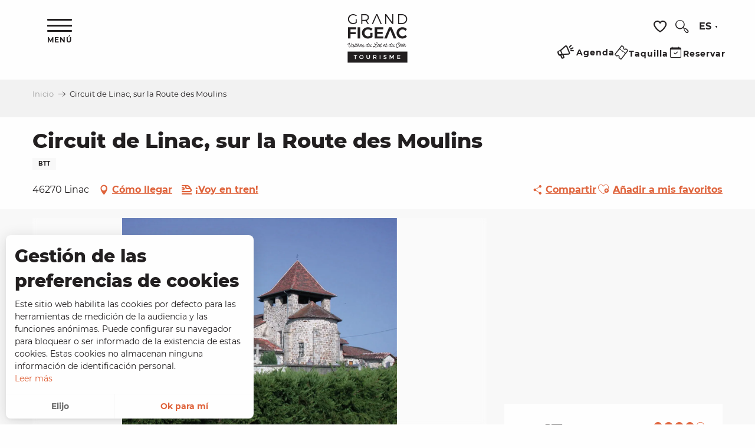

--- FILE ---
content_type: text/html; charset=UTF-8
request_url: https://es.tourisme-figeac.com/ofertas/circuit-de-linac-sur-la-route-des-moulins-linac-es-3957011/
body_size: 106858
content:
<!doctype html>
<html class="no-js" lang="es-ES"><head><script type="importmap">{"imports":{"jquery":"https:\/\/woody.cloudly.space\/app\/themes\/woody-theme\/src\/lib\/custom\/jquery@3.7.1.min.mjs","highcharts":"https:\/\/woody.cloudly.space\/app\/dist\/grandfigeac\/addons\/woody-library\/static\/lib\/highcharts-12.1.2\/code\/es-modules\/masters\/highcharts.src.js","woody_library_filter":"https:\/\/woody.cloudly.space\/app\/dist\/grandfigeac\/addons\/woody-library\/js\/filter.3dd4b7bece.js","woody_library_woody_component":"https:\/\/woody.cloudly.space\/app\/dist\/grandfigeac\/addons\/woody-library\/js\/modules\/components\/woody-component.f868fc8be0.mjs","woody_library_woody_controller":"https:\/\/woody.cloudly.space\/app\/dist\/grandfigeac\/addons\/woody-library\/js\/modules\/controllers\/woody-controller.2db0174bdc.mjs","woody_library_summary_map_manager":"https:\/\/woody.cloudly.space\/app\/dist\/grandfigeac\/addons\/woody-library\/js\/modules\/managers\/summary\/summary-map-manager.84afb4d49a.mjs","woody_library_summary_accordion_manager":"https:\/\/woody.cloudly.space\/app\/dist\/grandfigeac\/addons\/woody-library\/js\/modules\/managers\/summary\/summary-accordion-manager.9b68213f2a.mjs","woody_library_interactive_svg_component":"https:\/\/woody.cloudly.space\/app\/dist\/grandfigeac\/addons\/woody-library\/js\/modules\/components\/interactive-svg\/interactive-svg-component.88c1dab784.mjs","woody_library_card_uniq_component":"https:\/\/woody.cloudly.space\/app\/dist\/grandfigeac\/addons\/woody-library\/js\/modules\/components\/card\/card-uniq-component.c74c472f73.mjs","woody_library_card_toggler_component":"https:\/\/woody.cloudly.space\/app\/dist\/grandfigeac\/addons\/woody-library\/js\/modules\/components\/card\/card-toggler-component.ba73258649.mjs","woody_library_card_slider_component":"https:\/\/woody.cloudly.space\/app\/dist\/grandfigeac\/addons\/woody-library\/js\/modules\/components\/card\/card-slider-component.f64561b34f.mjs","woody_library_card_map_slider_component":"https:\/\/woody.cloudly.space\/app\/dist\/grandfigeac\/addons\/woody-library\/js\/modules\/components\/card\/card-map-slider-component.mjs","woody_library_card_map_manager":"https:\/\/woody.cloudly.space\/app\/dist\/grandfigeac\/addons\/woody-library\/js\/modules\/managers\/card\/card-map-manager.aa96fe0af2.mjs","woody_library_summary_controller":"https:\/\/woody.cloudly.space\/app\/dist\/grandfigeac\/addons\/woody-library\/js\/modules\/controllers\/summary\/summary-controller.fcc81af2f8.mjs","woody_library_focus_controller":"https:\/\/woody.cloudly.space\/app\/dist\/grandfigeac\/addons\/woody-library\/js\/modules\/controllers\/focus\/focus-controller.779736d3ae.mjs","woody_library_focus_map_controller":"https:\/\/woody.cloudly.space\/app\/dist\/grandfigeac\/addons\/woody-library\/js\/modules\/controllers\/focus\/focus-map-controller.fa756137c4.mjs","woody_library_focus_svg_controller":"https:\/\/woody.cloudly.space\/app\/dist\/grandfigeac\/addons\/woody-library\/js\/modules\/controllers\/focus\/focus-svg-controller.e0e66f5917.mjs","woody_library_get_there_link_component":"https:\/\/woody.cloudly.space\/app\/dist\/grandfigeac\/addons\/woody-library\/js\/modules\/components\/get-there\/get-there-link-component.236c7b036d.mjs","woody_library_reveal_component":"https:\/\/woody.cloudly.space\/app\/dist\/grandfigeac\/addons\/woody-library\/js\/modules\/components\/reveal\/reveal-component.ae2427d122.mjs","woody_addon_touristicmaps_utils":"https:\/\/woody.cloudly.space\/app\/dist\/grandfigeac\/addons\/woody-addon-touristicmaps\/js\/utils\/woody-addon-touristicmaps-utils.7b4d5b3788.mjs","woody_addon_touristicmaps_map_manager":"https:\/\/woody.cloudly.space\/app\/dist\/grandfigeac\/addons\/woody-addon-touristicmaps\/js\/managers\/woody-addon-touristicmaps-map-manager.edda107722.mjs","woody_addon_touristicmaps_map_component":"https:\/\/woody.cloudly.space\/app\/dist\/grandfigeac\/addons\/woody-addon-touristicmaps\/js\/components\/woody-addon-touristicmaps-map-component.3be29cb99e.mjs","woody_addon_touristicmaps_map_control":"https:\/\/woody.cloudly.space\/app\/dist\/grandfigeac\/addons\/woody-addon-touristicmaps\/js\/controls\/woody-addon-touristicmaps-map-control.3ad63029a2.mjs","woody_addon_touristicmaps_center_france_map_control":"https:\/\/woody.cloudly.space\/app\/dist\/grandfigeac\/addons\/woody-addon-touristicmaps\/js\/controls\/woody-addon-touristicmaps-center-france-map-control.bfd154a095.mjs","woody_addon_touristicmaps_search_city_map_control":"https:\/\/woody.cloudly.space\/app\/dist\/grandfigeac\/addons\/woody-addon-touristicmaps\/js\/controls\/woody-addon-touristicmaps-search-city-map-control.c837cfe0f5.mjs","woody_hawwwai_itinerary_elevation_chart_component":"https:\/\/woody.cloudly.space\/app\/dist\/grandfigeac\/addons\/woody-addon-hawwwai\/js\/components\/woody-hawwwai-itinerary-elevation-chart-component.1b7e9b6c9a.mjs","woody_hawwwai_itinerary_reveal_controller":"https:\/\/woody.cloudly.space\/app\/dist\/grandfigeac\/addons\/woody-addon-hawwwai\/js\/controllers\/woody-hawwwai-itinerary-reveal-controller.2d8a9d49dc.mjs","woody_hawwwai_itinerary_reveal_toggler_controller":"https:\/\/woody.cloudly.space\/app\/dist\/grandfigeac\/addons\/woody-addon-hawwwai\/js\/controllers\/woody-hawwwai-itinerary-reveal-toggler-controller.26149551a6.mjs","woody_hawwwai_itinerary_pois_controller":"https:\/\/woody.cloudly.space\/app\/dist\/grandfigeac\/addons\/woody-addon-hawwwai\/js\/controllers\/woody-hawwwai-itinerary-pois-controller.2dce389938.mjs","woody_lib_utils":"https:\/\/es.tourisme-figeac.com\/app\/dist\/grandfigeac\/addons\/woody-lib-utils\/js\/woody-lib-utils.143542d096.mjs","woody_addon_search_engine_component":"https:\/\/es.tourisme-figeac.com\/app\/dist\/grandfigeac\/addons\/woody-addon-search\/js\/components\/woody-addon-search-engine-component.b36f6a3b7b.mjs","woody_addon_search_main":"https:\/\/es.tourisme-figeac.com\/app\/dist\/grandfigeac\/addons\/woody-addon-search\/js\/woody-addon-search-main.6ea2fe98ba.mjs","woody_addon_search_engine_input_component":"https:\/\/es.tourisme-figeac.com\/app\/dist\/grandfigeac\/addons\/woody-addon-search\/js\/components\/woody-addon-search-engine-input-component.1e6a90e877.mjs","woody_addon_search_engine_input_dropdown_component":"https:\/\/es.tourisme-figeac.com\/app\/dist\/grandfigeac\/addons\/woody-addon-search\/js\/components\/woody-addon-search-engine-input-dropdown-component.c7e89a83ab.mjs","woody_addon_search_engine_filters_component":"https:\/\/es.tourisme-figeac.com\/app\/dist\/grandfigeac\/addons\/woody-addon-search\/js\/components\/woody-addon-search-engine-filters-component.cc5fa80115.mjs","woody_addon_search_engine_results_component":"https:\/\/es.tourisme-figeac.com\/app\/dist\/grandfigeac\/addons\/woody-addon-search\/js\/components\/woody-addon-search-engine-results-component.6af4667b89.mjs","woody_addon_search_data_controller":"https:\/\/es.tourisme-figeac.com\/app\/dist\/grandfigeac\/addons\/woody-addon-search\/js\/controllers\/woody-addon-search-data-controller.37ba7a191c.mjs","fuse.js":"https:\/\/es.tourisme-figeac.com\/app\/dist\/grandfigeac\/addons\/woody-addon-search\/static\/js\/fuse-v6.4.1\/fuse.esm.min.js","woody_addon_devtools_main":"https:\/\/es.tourisme-figeac.com\/app\/dist\/grandfigeac\/addons\/woody-addon-devtools\/js\/woody-addon-devtools-main.5ef617cfdb.mjs","woody_addon_devtools_tools":"https:\/\/es.tourisme-figeac.com\/app\/dist\/grandfigeac\/addons\/woody-addon-devtools\/js\/woody-addon-devtools-tools.54d58a68c5.mjs","woody_addon_devtools_color_palette":"https:\/\/es.tourisme-figeac.com\/app\/dist\/grandfigeac\/addons\/woody-addon-devtools\/js\/woody-addon-devtools-color-palette.a8a41da40b.mjs","woody_addon_devtools_style_shift":"https:\/\/es.tourisme-figeac.com\/app\/dist\/grandfigeac\/addons\/woody-addon-devtools\/js\/woody-addon-devtools-style-shift.c4f6081742.mjs","woody_addon_devtools_fake_touristic_sheet":"https:\/\/es.tourisme-figeac.com\/app\/dist\/grandfigeac\/addons\/woody-addon-devtools\/js\/woody-addon-devtools-fake-touristic-sheet.2cb516cd17.mjs","woody_addon_sncfconnect_sheet":"https:\/\/es.tourisme-figeac.com\/app\/dist\/grandfigeac\/addons\/woody-addon-sncfconnect\/js\/woody-addon-sncfconnect-sheet.edd7575589.mjs","woody_addon_favorites_tools":"https:\/\/es.tourisme-figeac.com\/app\/dist\/grandfigeac\/addons\/woody-addon-favorites\/js\/woody-addon-favorites-tools.a62982472b.mjs","woody_addon_favorites_btn":"https:\/\/es.tourisme-figeac.com\/app\/dist\/grandfigeac\/addons\/woody-addon-favorites\/js\/woody-addon-favorites-btn.371d024552.mjs","woody_addon_favorites_cart":"https:\/\/es.tourisme-figeac.com\/app\/dist\/grandfigeac\/addons\/woody-addon-favorites\/js\/woody-addon-favorites-cart.8cde9822f9.mjs","woody_addon_favorites_sections":"https:\/\/es.tourisme-figeac.com\/app\/dist\/grandfigeac\/addons\/woody-addon-favorites\/js\/woody-addon-favorites-sections.3f22f9e727.mjs"}}</script><title>Circuit de Linac, sur la Route des Moulins (Linac) | Turismo Figeac, Valles del Lot y del Célé</title><script>window.globals={"ancestors":{"chapter1":"Offres SIT","chapter2":"ITI - Circuit de Linac, sur la Route des Moulins (Linac) 3957011","chapter3":null},"current_lang":"es","current_locale":"es","current_locale_region":"es_ES","env":"prod","languages":["fr","en","es"],"post_id":26426,"post_image":"https:\/\/api.cloudly.space\/resize\/crop\/1200\/627\/60\/aHR0cHM6Ly9jZHQ0Ni5tZWRpYS50b3VyaW5zb2Z0LmV1L3VwbG9hZC9JVElNSVAwNDZGUzAwMDVGLTMuanBn\/image.jpg","post_title":"ITI - Circuit de Linac, sur la Route des Moulins (Linac) 3957011","post_type":"touristic_sheet","post_modified":"2024-09-19 10:28:44+02:00","sheet_id":3957011,"site_key":"grandfigeac","tags":{"places":[],"seasons":[],"themes":[],"targets":[]},"woody_options_pages":{"search_url":16387,"weather_url":0,"favorites_url":16381},"search":{"api":{"uri":"https:\/\/api.tourism-system.com\/v2\/woody\/search\/es\/v2","args":{"size":15,"threshold":0.5}}},"tmaps":{"url_api":"https:\/\/api.touristicmaps.com\/lib\/mod.mjs","url_api_lazy":"https:\/\/api.touristicmaps.com\/lib\/lazy.mjs"},"hawwwai":{"sheet_options":{"nearby_distance_max":5000}},"sncfconnect":{"publisher":"raccourciagency","name":"grandfigeac","date":"202406"}}</script><link rel="preconnect" href="https://fonts.gstatic.com" crossorigin><link rel="preconnect" href="https://fonts.googleapis.com" crossorigin><link rel="preconnect" href="https://www.googletagmanager.com" crossorigin><link rel="preconnect" href="https://woody.cloudly.space" crossorigin><link rel="preconnect" href="https://api.cloudly.space" crossorigin><script>window.dataLayer=window.dataLayer?window.dataLayer:[];window.dataLayer.push({"event":"globals","data":{"env":"prod","site_key":"grandfigeac","page":{"id_page":26426,"name":"ITI &#8211; Circuit de Linac, sur la Route des Moulins (Linac) #3957011","page_type":"touristic_sheet","tags":{"places":[],"seasons":[],"themes":[],"targets":[]}},"lang":"es","sheet":{"id_sheet":3957011,"id_sit":"GRAND-FIGEAC-ITIMIP046FS0005F","id_reservation":null,"name":"Circuit de Linac, sur la Route des Moulins - Linac","type":"Itin\u00e9raires touristiques","bordereau":"ITI","city":"Linac"}}});</script><script>(function(w,d,s,l,i) { w[l]=w[l]||[]; w[l].push({ 'gtm.start': new Date().getTime(),event: 'gtm.js' }); var f=d.getElementsByTagName(s)[0], j=d.createElement(s),dl=l!='dataLayer'? '&l='+l:''; j.async=true; j.src='https://www.googletagmanager.com/gtm.js?id='+i+dl; f.parentNode.insertBefore(j,f); })(window,document,'script','dataLayer','GTM-5TV578P');</script><link rel="canonical" href="https://es.tourisme-figeac.com/ofertas/circuit-de-linac-sur-la-route-des-moulins-linac-es-3957011/"/><meta charset="UTF-8"/><meta http-equiv="X-UA-Compatible" content="IE=edge"/><meta name="generator" content="Raccourci Agency - WP"/><meta name="viewport" content="width=device-width,initial-scale=1"/><meta name="robots" content="max-snippet:-1, max-image-preview:large, max-video-preview:-1"/><meta property="og:type" content="website"/><meta property="og:url" content="https://es.tourisme-figeac.com/ofertas/circuit-de-linac-sur-la-route-des-moulins-linac-es-3957011/"/><meta name="twitter:card" content="summary"/><meta property="og:site_name" content="Turismo Figeac, Valles del Lot y del Célé"/><meta property="og:locale" content="es_ES"/><meta property="og:locale:alternate" content="fr_FR"/><meta property="og:locale:alternate" content="en_GB"/><meta name="description" property="og:description" content=""/><meta property="og:title" content="Circuit de Linac, sur la Route des Moulins - Linac"/><meta name="twitter:title" content="Circuit de Linac, sur la Route des Moulins - Linac"/><meta name="twitter:description" content=""/><meta name="format-detection" content="telephone=no"/><meta property="og:image" content="https://api.cloudly.space/resize/crop/1200/627/60/aHR0cHM6Ly9jZHQ0Ni5tZWRpYS50b3VyaW5zb2Z0LmV1L3VwbG9hZC9JVElNSVAwNDZGUzAwMDVGLTMuanBn/image.jpg"/><meta name="twitter:image" content="https://api.cloudly.space/resize/crop/1024/512/60/aHR0cHM6Ly9jZHQ0Ni5tZWRpYS50b3VyaW5zb2Z0LmV1L3VwbG9hZC9JVElNSVAwNDZGUzAwMDVGLTMuanBn/image.jpg"/><meta name="thumbnail" content="https://api.cloudly.space/resize/crop/1200/1200/60/aHR0cHM6Ly9jZHQ0Ni5tZWRpYS50b3VyaW5zb2Z0LmV1L3VwbG9hZC9JVElNSVAwNDZGUzAwMDVGLTMuanBn/image.jpg"/><script type="application/ld+json" class="woody-schema-graph">{"@context":"https:\/\/schema.org","@graph":[{"@type":"WebSite","url":"https:\/\/es.tourisme-figeac.com","name":"Turismo Figeac, Valles del Lot y del C\u00e9l\u00e9","description":"Descubra el Grand Site Occitanie, Figeac, los valles del Lot y del C\u00e9l\u00e9: Causses du Quercy, rutas compostelanas, pueblos medievales (Figeac, Cajarc...)","potentialAction":[{"@type":"SearchAction","target":"https:\/\/es.tourisme-figeac.com\/buscar-en\/?query={search_term_string}","query-input":"required name=search_term_string"}]},{"@type":"WebPage","url":"https:\/\/es.tourisme-figeac.com\/ofertas\/circuit-de-linac-sur-la-route-des-moulins-linac-es-3957011\/","headline":"ITI \u2013 Circuit de Linac, sur la Route des Moulins (Linac) #3957011 | Turismo Figeac, Valles del Lot y del C\u00e9l\u00e9","inLanguage":"es","datePublished":"2024-08-06 05:19:09","dateModified":"2024-09-19 08:28:44","description":""},{"@type":"LocalBusiness","name":"Circuit de Linac, sur la Route des Moulins","description":"","url":"https:\/\/es.tourisme-figeac.com\/ofertas\/circuit-de-linac-sur-la-route-des-moulins-linac-es-3957011\/","geo":{"@type":"GeoCoordinates","latitude":"44.6658500","longitude":"2.1129500"},"address":{"@type":"PostalAddress","streetAddress":"","addressLocality":"Linac","postalCode":"46270","addressCountry":"FRANCE"},"location":{"@type":"Place","name":"Direcci\u00f3n","address":{"@type":"PostalAddress","streetAddress":"","addressLocality":"Linac","postalCode":"46270","addressCountry":"FRANCE"},"geo":{"@type":"GeoCoordinates","latitude":"44.6658500","longitude":"2.1129500"}},"image":["https:\/\/cdt46.media.tourinsoft.eu\/upload\/ITIMIP046FS0005F-3.jpg"]}]}</script><style>img:is([sizes="auto" i], [sizes^="auto," i]) { contain-intrinsic-size: 3000px 1500px }</style><link rel="alternate" href="https://www.tourisme-figeac.com/offres/circuit-de-linac-sur-la-route-des-moulins-linac-fr-3957011/" hreflang="fr" /><link rel="alternate" href="https://en.tourisme-figeac.com/offers/circuit-de-linac-sur-la-route-des-moulins-linac-en-3957011/" hreflang="en" /><link rel="alternate" href="https://es.tourisme-figeac.com/ofertas/circuit-de-linac-sur-la-route-des-moulins-linac-es-3957011/" hreflang="es" /><link rel='preload' as='style' onload='this.onload=null;this.rel="stylesheet"' id='addon-search-stylesheet-css' href='https://woody.cloudly.space/app/dist/grandfigeac/addons/woody-addon-search/css/woody-addon-search.ebc1661509.css?ver=3.1.20' media='screen' /><noscript><link rel='stylesheet' id='addon-search-stylesheet-css' href='https://woody.cloudly.space/app/dist/grandfigeac/addons/woody-addon-search/css/woody-addon-search.ebc1661509.css?ver=3.1.20' media='screen' /></noscript><link rel='preload' as='style' onload='this.onload=null;this.rel="stylesheet"' id='addon-touristicmaps-stylesheet-css' href='https://woody.cloudly.space/app/dist/grandfigeac/addons/woody-addon-touristicmaps/css/woody-addon-touristicmaps.2b44936ea4.css?ver=2.0.15' media='all' /><noscript><link rel='stylesheet' id='addon-touristicmaps-stylesheet-css' href='https://woody.cloudly.space/app/dist/grandfigeac/addons/woody-addon-touristicmaps/css/woody-addon-touristicmaps.2b44936ea4.css?ver=2.0.15' media='all' /></noscript><link rel='preload' as='style' onload='this.onload=null;this.rel="stylesheet"' id='addon-hawwwai-stylesheet-css' href='https://woody.cloudly.space/app/dist/grandfigeac/addons/woody-addon-hawwwai/css/front/woody-addon-hawwwai.ebf78ef83d.css?ver=3.4.37' media='all' /><noscript><link rel='stylesheet' id='addon-hawwwai-stylesheet-css' href='https://woody.cloudly.space/app/dist/grandfigeac/addons/woody-addon-hawwwai/css/front/woody-addon-hawwwai.ebf78ef83d.css?ver=3.4.37' media='all' /></noscript><link rel='preload' as='style' onload='this.onload=null;this.rel="stylesheet"' id='addon-hawwwai-stylesheet-iti-css' href='https://woody.cloudly.space/app/dist/grandfigeac/addons/woody-addon-hawwwai/css/front/woody-addon-hawwwai-iti.551a3c1b6d.css?ver=3.4.37' media='all' /><noscript><link rel='stylesheet' id='addon-hawwwai-stylesheet-iti-css' href='https://woody.cloudly.space/app/dist/grandfigeac/addons/woody-addon-hawwwai/css/front/woody-addon-hawwwai-iti.551a3c1b6d.css?ver=3.4.37' media='all' /></noscript><link rel='stylesheet' id='main-stylesheet-chunk-0-css' href='https://woody.cloudly.space/app/dist/grandfigeac/css/main_chunk_1.3cc5f820ac.css' media='screen' /><link rel='stylesheet' id='main-stylesheet-chunk-1-css' href='https://woody.cloudly.space/app/dist/grandfigeac/css/main_chunk_2.82c52195d5.css' media='screen' /><link rel='stylesheet' id='main-stylesheet-chunk-2-css' href='https://woody.cloudly.space/app/dist/grandfigeac/css/main_chunk_3.0beef095fb.css' media='screen' /><link rel='preload' as='style' onload='this.onload=null;this.rel="stylesheet"' id='wicon-stylesheet-css' href='https://woody.cloudly.space/app/dist/grandfigeac/css/wicon.6bcec29cf0.css' media='screen' /><noscript><link rel='stylesheet' id='wicon-stylesheet-css' href='https://woody.cloudly.space/app/dist/grandfigeac/css/wicon.6bcec29cf0.css' media='screen' /></noscript><link rel='stylesheet' id='print-stylesheet-css' href='https://woody.cloudly.space/app/dist/grandfigeac/css/print.f6f47df82d.css' media='print' /><script defer src="https://woody.cloudly.space/app/dist/grandfigeac/addons/woody-addon-search/js/woody-addon-search.3155b7e4dc.js?ver=3.1.20" id="addon-search-javascripts-js"></script><script defer src="https://woody.cloudly.space/app/themes/woody-theme/src/js/static/obf.min.js?ver=2.3.131" id="obf-js"></script><script defer src="https://woody.cloudly.space/app/dist/grandfigeac/addons/woody-addon-eskalad/js/events/eskalad.c2bde38840.js?ver=6.3.3" id="woody-addon-eskalad-js"></script><script defer src="https://woody.cloudly.space/app/dist/grandfigeac/addons/woody-addon-eskalad/js/events/eskalad-page.5d2af865c3.js?ver=6.3.3" id="woody-addon-eskalad-page-js"></script><script id="jquery-js-before">
window.siteConfig = {"site_key":"grandfigeac","login":"public_grandfigeac_woody","password":"bb248eab7c564cb2c57eac1b8eaf4a24","token":"YmJmMzIyMmM0ZGNkOkVoY0VYMXRSYlFSR0JRMEFCQXNCVmxOUmJSUmJDd2NkOkFBQlVCd3BYVXdFREIxWlNWZ0VFQVZFSEJRWlZCMUlHV2djSFZRWlRBRmM9","mapProviderKeys":{"otmKey":"fdc51744d6c24926c10e58be77fce4cc58c3e09928dec6bb092d2fef052ae071","gmKey":"AIzaSyB8Fozhi1FKU8oWYJROw8_FgOCbn3wdrhs"},"api_url":"https:\/\/api.tourism-system.com","api_render_url":"https:\/\/api.tourism-system.com","current_lang":"es","current_season":null,"languages":["fr","en","es"]};
window.useLeafletLibrary=1;window.DrupalAngularConfig=window.DrupalAngularConfig || {};window.DrupalAngularConfig.mapProviderKeys={"otmKey":"fdc51744d6c24926c10e58be77fce4cc58c3e09928dec6bb092d2fef052ae071","gmKey":"AIzaSyB8Fozhi1FKU8oWYJROw8_FgOCbn3wdrhs"};
</script><script type="module" src="https://woody.cloudly.space/app/themes/woody-theme/src/lib/custom/jquery@3.7.1.min.mjs" id="jquery-js"></script><script defer src="https://woody.cloudly.space/app/themes/woody-theme/src/lib/custom/js.cookie@2.2.1.min.js" id="jsdelivr_jscookie-js"></script><script id="woody-addon-eskalad-cmp-js-extra">
var woody_eskaladconsent_settings = {"force":["google_analytics"],"global":{"position":"left","revoke_label":"Poner cookies"}};
</script><script defer src="https://woody.cloudly.space/app/dist/grandfigeac/addons/woody-addon-eskalad/js/cmp/eskalad-default.0ab5bb7ff3.js?ver=6.3.3" id="woody-addon-eskalad-cmp-js"></script><script defer src="https://woody.cloudly.space/app/themes/woody-theme/src/lib/custom/moment-with-locales@2.22.2.min.js" id="jsdelivr_moment-js"></script><script id="woody-addon-hawwwai-sheet-js-extra">
var __hw = {"SECTIONS.TOURISM.SHEET.PERIODS.TODAY":"Hoy","SECTIONS.TOURISM.SHEET.PERIODS.HAPPENING":"Sucediendo","SECTIONS.TOURISM.SHEET.PERIODS.ENDED":"Encima","SECTIONS.TOURISM.SHEET.PERIODS.ENDED_FOR_TODAY":"Encima por ho","SECTIONS.TOURISM.SHEET.PERIODS.FROM_TODAY":"Desde hoy","SECTIONS.TOURISM.SHEET.PERIODS.FROM":"Del","SECTIONS.TOURISM.SHEET.PERIODS.UNTIL_TODAY":"hasta hoy","SECTIONS.TOURISM.SHEET.PERIODS.TO":"hasta","SECTIONS.TOURISM.SHEET.PERIODS.UNTIL":"al","SECTIONS.TOURISM.SHEET.PERIODS.UNTIL_LONG":"hasta el","SECTIONS.TOURISM.SHEET.PERIODS.ON":"El","SECTIONS.TOURISM.SHEET.PERIODS.OPENED":"Abierto","SECTIONS.TOURISM.SHEET.PERIODS.CLOSED":"Cerrado","SECTIONS.TOURISM.SHEET.PERIODS.CLOSEDFORTODAY":"Cerrado por hoy","SECTIONS.TOURISM.SHEET.PERIODS.UNDEFINED":"Horas no resueltas","SECTIONS.TOURISM.SHEET.PERIODS.NOW":"Ahora","GLOBAL.TIMES.TO":"a"};
</script><script type="module" src="https://woody.cloudly.space/app/dist/grandfigeac/addons/woody-addon-hawwwai/js/woody-addon-hawwwai-sheet.94378b456e.mjs?ver=3.4.37" id="woody-addon-hawwwai-sheet-js"></script><script type="module" src="https://woody.cloudly.space/app/dist/grandfigeac/addons/woody-addon-sncfconnect/js/woody-addon-sncfconnect.d1b379caef.mjs?ver=1.0.7" id="addon-sncfconnect-javascripts-js"></script><script type="module" src="https://woody.cloudly.space/app/dist/grandfigeac/addons/woody-addon-favorites/js/woody-addon-favorites.f71ed91762.mjs" id="addon-favorites-javascripts-js"></script><script defer src="https://woody.cloudly.space/app/themes/woody-theme/src/lib/npm/swiper/dist/js/swiper.min.js?ver=4.5.1" id="jsdelivr_swiper-js"></script><script defer src="https://woody.cloudly.space/app/themes/woody-theme/src/lib/npm/flatpickr/dist/flatpickr.min.js?ver=4.5.7" id="jsdelivr_flatpickr-js"></script><script defer src="https://woody.cloudly.space/app/themes/woody-theme/src/lib/npm/flatpickr/dist/l10n/es.js?ver=4.5.7" id="jsdelivr_flatpickr_l10n-js"></script><script defer src="https://woody.cloudly.space/app/themes/woody-theme/src/lib/custom/nouislider@10.1.0.min.js" id="jsdelivr_nouislider-js"></script><script defer src="https://woody.cloudly.space/app/themes/woody-theme/src/lib/custom/lazysizes@4.1.2.min.js" id="jsdelivr_lazysizes-js"></script><script defer src="https://woody.cloudly.space/app/themes/woody-theme/src/lib/custom/moment-timezone-with-data.min.js" id="jsdelivr_moment_tz-js"></script><script defer src="https://woody.cloudly.space/app/themes/woody-theme/src/lib/custom/rellax@1.10.1.min.js" id="jsdelivr_rellax-js"></script><script defer src="https://woody.cloudly.space/app/themes/woody-theme/src/lib/custom/iframeResizer@4.3.7.min.js?ver=4.3.7" id="jsdelivr_iframeresizer-js"></script><script defer src="https://woody.cloudly.space/app/themes/woody-theme/src/lib/npm/plyr/dist/plyr.min.js?ver=3.6.8" id="jsdelivr_plyr-js"></script><script defer src="https://woody.cloudly.space/wp/wp-includes/js/dist/hooks.min.js?ver=4d63a3d491d11ffd8ac6" id="wp-hooks-js"></script><script defer src="https://woody.cloudly.space/wp/wp-includes/js/dist/i18n.min.js?ver=5e580eb46a90c2b997e6" id="wp-i18n-js"></script><script defer src="https://woody.cloudly.space/app/themes/woody-theme/src/js/static/i18n-ltr.min.js?ver=2.3.131" id="wp-i18n-ltr-js"></script><script id="main-modules-js-extra">
var WoodyMainJsModules = {"jquery":{"path":"https:\/\/es.tourisme-figeac.com\/app\/themes\/woody-theme\/src\/lib\/custom\/jquery@3.7.1.min.mjs"},"highcharts":{"path":"https:\/\/es.tourisme-figeac.com\/app\/dist\/grandfigeac\/addons\/woody-library\/static\/lib\/highcharts-12.1.2\/code\/es-modules\/masters\/highcharts.src.js"},"woody_library_filter":{"path":"https:\/\/es.tourisme-figeac.com\/app\/dist\/grandfigeac\/addons\/woody-library\/js\/filter.3dd4b7bece.js"},"woody_library_woody_component":{"path":"https:\/\/es.tourisme-figeac.com\/app\/dist\/grandfigeac\/addons\/woody-library\/js\/modules\/components\/woody-component.f868fc8be0.mjs"},"woody_library_woody_controller":{"path":"https:\/\/es.tourisme-figeac.com\/app\/dist\/grandfigeac\/addons\/woody-library\/js\/modules\/controllers\/woody-controller.2db0174bdc.mjs"},"woody_library_summary_map_manager":{"path":"https:\/\/es.tourisme-figeac.com\/app\/dist\/grandfigeac\/addons\/woody-library\/js\/modules\/managers\/summary\/summary-map-manager.84afb4d49a.mjs"},"woody_library_summary_accordion_manager":{"path":"https:\/\/es.tourisme-figeac.com\/app\/dist\/grandfigeac\/addons\/woody-library\/js\/modules\/managers\/summary\/summary-accordion-manager.9b68213f2a.mjs"},"woody_library_interactive_svg_component":{"path":"https:\/\/es.tourisme-figeac.com\/app\/dist\/grandfigeac\/addons\/woody-library\/js\/modules\/components\/interactive-svg\/interactive-svg-component.88c1dab784.mjs","component":"woody-interactive-svg"},"woody_library_card_uniq_component":{"path":"https:\/\/es.tourisme-figeac.com\/app\/dist\/grandfigeac\/addons\/woody-library\/js\/modules\/components\/card\/card-uniq-component.c74c472f73.mjs","component":"woody-card-uniq"},"woody_library_card_toggler_component":{"path":"https:\/\/es.tourisme-figeac.com\/app\/dist\/grandfigeac\/addons\/woody-library\/js\/modules\/components\/card\/card-toggler-component.ba73258649.mjs","component":"woody-card-toggler"},"woody_library_card_slider_component":{"path":"https:\/\/es.tourisme-figeac.com\/app\/dist\/grandfigeac\/addons\/woody-library\/js\/modules\/components\/card\/card-slider-component.f64561b34f.mjs","component":"woody-card-slider"},"woody_library_card_map_slider_component":{"path":"https:\/\/es.tourisme-figeac.com\/app\/dist\/grandfigeac\/addons\/woody-library\/js\/modules\/components\/card\/card-map-slider-component.mjs","component":"woody-card-map-slider"},"woody_library_card_map_manager":{"path":"https:\/\/es.tourisme-figeac.com\/app\/dist\/grandfigeac\/addons\/woody-library\/js\/modules\/managers\/card\/card-map-manager.aa96fe0af2.mjs"},"woody_library_summary_controller":{"path":"https:\/\/es.tourisme-figeac.com\/app\/dist\/grandfigeac\/addons\/woody-library\/js\/modules\/controllers\/summary\/summary-controller.fcc81af2f8.mjs","controller":"woody_library_summary_controller"},"woody_library_focus_controller":{"path":"https:\/\/es.tourisme-figeac.com\/app\/dist\/grandfigeac\/addons\/woody-library\/js\/modules\/controllers\/focus\/focus-controller.779736d3ae.mjs","controller":"woody_library_focus_controller"},"woody_library_focus_map_controller":{"path":"https:\/\/es.tourisme-figeac.com\/app\/dist\/grandfigeac\/addons\/woody-library\/js\/modules\/controllers\/focus\/focus-map-controller.fa756137c4.mjs","controller":"woody_library_focus_map_controller"},"woody_library_focus_svg_controller":{"path":"https:\/\/es.tourisme-figeac.com\/app\/dist\/grandfigeac\/addons\/woody-library\/js\/modules\/controllers\/focus\/focus-svg-controller.e0e66f5917.mjs","controller":"woody_library_focus_svg_controller"},"woody_library_get_there_link_component":{"path":"https:\/\/es.tourisme-figeac.com\/app\/dist\/grandfigeac\/addons\/woody-library\/js\/modules\/components\/get-there\/get-there-link-component.236c7b036d.mjs","component":"woody-get-there-link"},"woody_library_reveal_component":{"path":"https:\/\/es.tourisme-figeac.com\/app\/dist\/grandfigeac\/addons\/woody-library\/js\/modules\/components\/reveal\/reveal-component.ae2427d122.mjs","component":"woody-reveal"},"woody_addon_touristicmaps_utils":{"path":"https:\/\/es.tourisme-figeac.com\/app\/dist\/grandfigeac\/addons\/woody-addon-touristicmaps\/js\/utils\/woody-addon-touristicmaps-utils.7b4d5b3788.mjs"},"woody_addon_touristicmaps_map_manager":{"path":"https:\/\/es.tourisme-figeac.com\/app\/dist\/grandfigeac\/addons\/woody-addon-touristicmaps\/js\/managers\/woody-addon-touristicmaps-map-manager.edda107722.mjs"},"woody_addon_touristicmaps_map_component":{"path":"https:\/\/es.tourisme-figeac.com\/app\/dist\/grandfigeac\/addons\/woody-addon-touristicmaps\/js\/components\/woody-addon-touristicmaps-map-component.3be29cb99e.mjs","component":"woody-map"},"woody_addon_touristicmaps_map_control":{"path":"https:\/\/es.tourisme-figeac.com\/app\/dist\/grandfigeac\/addons\/woody-addon-touristicmaps\/js\/controls\/woody-addon-touristicmaps-map-control.3ad63029a2.mjs"},"woody_addon_touristicmaps_center_france_map_control":{"path":"https:\/\/es.tourisme-figeac.com\/app\/dist\/grandfigeac\/addons\/woody-addon-touristicmaps\/js\/controls\/woody-addon-touristicmaps-center-france-map-control.bfd154a095.mjs"},"woody_addon_touristicmaps_search_city_map_control":{"path":"https:\/\/es.tourisme-figeac.com\/app\/dist\/grandfigeac\/addons\/woody-addon-touristicmaps\/js\/controls\/woody-addon-touristicmaps-search-city-map-control.c837cfe0f5.mjs"},"woody_hawwwai_itinerary_elevation_chart_component":{"path":"https:\/\/es.tourisme-figeac.com\/app\/dist\/grandfigeac\/addons\/woody-addon-hawwwai\/js\/components\/woody-hawwwai-itinerary-elevation-chart-component.1b7e9b6c9a.mjs","component":"woody-hawwwai-itinerary-elevation-chart"},"woody_hawwwai_itinerary_reveal_controller":{"path":"https:\/\/es.tourisme-figeac.com\/app\/dist\/grandfigeac\/addons\/woody-addon-hawwwai\/js\/controllers\/woody-hawwwai-itinerary-reveal-controller.2d8a9d49dc.mjs","controller":"woody_hawwwai_itinerary_reveal_controller"},"woody_hawwwai_itinerary_reveal_toggler_controller":{"path":"https:\/\/es.tourisme-figeac.com\/app\/dist\/grandfigeac\/addons\/woody-addon-hawwwai\/js\/controllers\/woody-hawwwai-itinerary-reveal-toggler-controller.26149551a6.mjs","controller":"woody_hawwwai_itinerary_reveal_toggler_controller"},"woody_hawwwai_itinerary_pois_controller":{"path":"https:\/\/es.tourisme-figeac.com\/app\/dist\/grandfigeac\/addons\/woody-addon-hawwwai\/js\/controllers\/woody-hawwwai-itinerary-pois-controller.2dce389938.mjs","controller":"woody_hawwwai_itinerary_pois_controller"}};
</script><script type="module" src="https://woody.cloudly.space/app/dist/grandfigeac/addons/woody-library/js/modules/main.ed6032b936.mjs" id="main-modules-js"></script><script type="module" src="https://woody.cloudly.space/app/dist/grandfigeac/js/main.60f56083ec.mjs" id="main-javascripts-js"></script><link rel="https://api.w.org/" href="https://es.tourisme-figeac.com/wp-json/" /><link rel="icon" type="image/x-icon" href="https://woody.cloudly.space/app/dist/grandfigeac/favicon/favicon/favicon.decea13eef.ico"><link rel="icon" type="image/png" sizes="16x16" href="https://woody.cloudly.space/app/dist/grandfigeac/favicon/favicon/favicon-16x16.ece2e7927b.png"><link rel="icon" type="image/png" sizes="32x32" href="https://woody.cloudly.space/app/dist/grandfigeac/favicon/favicon/favicon-32x32.c64ec201ce.png"><link rel="icon" type="image/png" sizes="48x48" href="https://woody.cloudly.space/app/dist/grandfigeac/favicon/favicon/favicon-48x48.737eea8125.png"><link rel="apple-touch-icon" sizes="57x57" href="https://woody.cloudly.space/app/dist/grandfigeac/favicon/favicon/apple-touch-icon-57x57.75fb1c2cc3.png"><link rel="apple-touch-icon" sizes="60x60" href="https://woody.cloudly.space/app/dist/grandfigeac/favicon/favicon/apple-touch-icon-60x60.9eb2173fb2.png"><link rel="apple-touch-icon" sizes="72x72" href="https://woody.cloudly.space/app/dist/grandfigeac/favicon/favicon/apple-touch-icon-72x72.1ecd2a88de.png"><link rel="apple-touch-icon" sizes="76x76" href="https://woody.cloudly.space/app/dist/grandfigeac/favicon/favicon/apple-touch-icon-76x76.a80844ba15.png"><link rel="apple-touch-icon" sizes="114x114" href="https://woody.cloudly.space/app/dist/grandfigeac/favicon/favicon/apple-touch-icon-114x114.047ecb1c85.png"><link rel="apple-touch-icon" sizes="120x120" href="https://woody.cloudly.space/app/dist/grandfigeac/favicon/favicon/apple-touch-icon-120x120.71b637d73f.png"><link rel="apple-touch-icon" sizes="144x144" href="https://woody.cloudly.space/app/dist/grandfigeac/favicon/favicon/apple-touch-icon-144x144.bbc1e2df2a.png"><link rel="apple-touch-icon" sizes="152x152" href="https://woody.cloudly.space/app/dist/grandfigeac/favicon/favicon/apple-touch-icon-152x152.5ec091aafb.png"><link rel="apple-touch-icon" sizes="167x167" href="https://woody.cloudly.space/app/dist/grandfigeac/favicon/favicon/apple-touch-icon-167x167.c0dc252cfa.png"><link rel="apple-touch-icon" sizes="180x180" href="https://woody.cloudly.space/app/dist/grandfigeac/favicon/favicon/apple-touch-icon-180x180.c526f68ac6.png"><link rel="apple-touch-icon" sizes="1024x1024" href="https://woody.cloudly.space/app/dist/grandfigeac/favicon/favicon/apple-touch-icon-1024x1024.11a62a6abe.png"></head><body class="wp-singular touristic_sheet-template-default single single-touristic_sheet postid-26426 wp-theme-woody-theme wp-child-theme-grandfigeac menus-v2 prod apirender apirender-wordpress woody-hawwwai-sheet sheet-v2 sheet-iti">
            <noscript><iframe src="https://www.googletagmanager.com/ns.html?id=GTM-5TV578P" height="0" width="0" style="display:none;visibility:hidden"></iframe></noscript>
        
            
    
    <div class="main-wrapper flex-container flex-dir-column">
                                <div class="woody-component-headnavs">
    
    <a href="#" class="screen-reader-text skip-link woody-component-button primary normal" aria-label="Aller directement au contenu principal de la page">
     <span class="button-label"> Aller au contenu principal</span>
    </a>

    
                        <ul class="tools list-unstyled flex-container align-middle">
                                                                                                                                                                                                                                                                                                        <li class="favorites-tool"><div class="woody-component-favorites-block tpl_01">
            <a class="woody-favorites-cart" href="https://es.tourisme-figeac.com/mi-lista-de-deseos/" data-favtarget="https://es.tourisme-figeac.com/mi-lista-de-deseos/" title="Favoris" data-label="Favoris">
                                    <div>
                <i class="wicon wicon-060-favoris" aria-hidden="true"></i>
                <span class="show-for-sr">Voir les favoris</span>
                <span class="counter is-empty"></span>
            </div>
                </a>
    </div>
</li>
                                                    <li class="search-tool"><div class="search-toggler-wrapper woody-component-esSearch-block">
    <span role="button" aria-label="Buscar" class="esSearch-button results-toggler" data-label="Buscar" title="Buscar" tabindex="0">
        <span class="wicon wicon-053-loupe-par-defaut search-icon"></span>
        <span class="button-label" data-label="Buscar"></span>
    </span>
</div>
</li>
                                                    <li class="lang_switcher-tool"><div class="woody-lang_switcher woody-lang_switcher-reveal tpl_01" data-label="Lengua" role="button" aria-label="Choix de la langue"><div class="lang_switcher-button" data-label="Lengua"  tabindex="0"><div class="es" data-lang="es">es</div></div></div></li>
                                            </ul>
            
    

            <header role="banner" class="woody-component-header menus-v2 site-header woody-burger">
    <div class="main-menu-wrapper flex-container align-middle align-center">
                    <button class="menu-icon" data-toggle="main-menu" type="button" aria-label="Ouvrir/Fermer le menu principal" aria-controls="main-menu"><div class="title-bar-title" title="Acceso al menú principal"><span class="menu-btn-title" data-menu-close="Menú" data-menu-open="Cerrar">Menú</span></div><div class="menu-icon-bars-wrapper"><div class="menu-icon-bar top"></div><div class="menu-icon-bar middle middle-one"></div><div class="menu-icon-bar middle middle-two"></div><div class="menu-icon-bar bottom"></div></div></button>            <div class="is-brand-logo ">
    <a class="menuLogo" href="https://es.tourisme-figeac.com/" target="_self" data-post-id="16397">
        <span class="no-visible-text menu-logo-site-name isAbs">Turismo Figeac, Valles del Lot y del Célé</span>
        <span class="brand-logo"><svg id="logo" xmlns="http://www.w3.org/2000/svg" viewBox="0 0 230.01 187.26">
  <g id="Groupe_28488" data-name="Groupe 28488">
    <path id="Tracé_46356" data-name="Tracé 46356" class="cls-1" d="M31.26,19.51h3.89v13.81c-4.04,3.15-9.01,4.9-14.14,4.96C10.01,38.28,1.16,29.76,1.16,19.1S10.01,0,21.25,0c5.16,0,10.15,1.84,14.05,5.21l-2.48,3.14c-3.16-2.83-7.25-4.39-11.49-4.38-8.48-.15-15.47,6.6-15.63,15.08,0,.02,0,.03,0,.05,.1,8.5,7.07,15.31,15.56,15.21,.05,0,.1,0,.14,0,3.58-.05,7.06-1.18,10-3.22v-11.58h-.16Z"/>
    <path id="Tracé_46357" data-name="Tracé 46357" class="cls-1" d="M77.31,38.11l-7.94-12.24c-.82,.07-1.65,.1-2.48,.08h-10.08v12.07h-4.38V0h14.47C76.4,0,81.85,4.71,81.85,12.73c0,6.28-3.06,10.58-8.6,12.32l8.93,12.98-4.88,.08Zm-10.42-16.12c6.86,0,10.83-3.06,10.83-9.09s-3.89-8.85-10.83-8.85h-10.09V21.99h10.09Z"/>
    <path id="Tracé_46358" data-name="Tracé 46358" class="cls-1" d="M126.91,38.11h4.71L114.59,.08h-4.54l-17.03,38.03h4.63L112.12,4.71l14.8,33.4Z"/>
    <path id="Tracé_46359" data-name="Tracé 46359" class="cls-1" d="M148.82,.08l22.82,30.92V.08h4.3V38.11h-4.46l-22.82-30.84v30.84h-4.38V.08h4.55Z"/>
    <path id="Tracé_46360" data-name="Tracé 46360" class="cls-1" d="M229.26,19.1c0,10.83-8.52,19.02-19.76,19.02h-15.21V.08h15.38c11.16,0,19.59,8.19,19.59,19.01m-4.38,0c.06-8.26-6.59-14.99-14.85-15.05-.15,0-.3,0-.45,0h-10.91v30.01h11.08c8.17,.19,14.94-6.28,15.13-14.45,0-.17,0-.34,0-.51"/>
    <path id="Tracé_46361" data-name="Tracé 46361" class="cls-1" d="M32.66,50.6l-.08,8.02H11.42v10.58H30.84v8.1H11.42v16.29H1.74V50.6h30.92Z"/>
    <rect id="Rectangle_8487" data-name="Rectangle 8487" class="cls-1" x="38.62" y="50.6" width="9.67" height="43.07"/>
    <path id="Tracé_46362" data-name="Tracé 46362" class="cls-1" d="M87.06,71.93h8.43v16.53c-5.14,3.54-11.21,5.49-17.44,5.62-13.06,0-22.98-9.51-22.98-21.99s10.09-21.83,23.48-21.83c6.31,.03,12.42,2.25,17.28,6.28l-5.46,6.95c-3.22-3-7.43-4.71-11.82-4.8-7.42-.06-13.49,5.9-13.55,13.32-.06,7.42,5.9,13.49,13.32,13.55,.08,0,.15,0,.23,0,2.95-.14,5.83-.93,8.43-2.32v-11.32h.08"/>
    <path id="Tracé_46363" data-name="Tracé 46363" class="cls-1" d="M137.08,50.6v8.02h-23.07v9.34h20.75v8.02h-20.75v9.51h23.73v8.02h-33.48V50.6h32.82Z"/>
    <path id="Tracé_46364" data-name="Tracé 46364" class="cls-1" d="M164.2,60.77l-13.39,32.82h-10l18.68-42.99h10l18.35,43.07h-10.42l-13.23-32.9Z"/>
    <path id="Tracé_46365" data-name="Tracé 46365" class="cls-1" d="M211.49,58.7c-7.33,.13-13.17,6.17-13.04,13.5,.12,7.15,5.89,12.91,13.04,13.04,4.23-.19,8.22-2,11.16-5.04l5.7,6.2c-4.58,4.76-10.84,7.52-17.44,7.69-12.81,0-22.57-9.51-22.57-21.99s9.92-21.74,22.98-21.74c6.36,.06,12.45,2.61,16.95,7.11l-5.62,6.86c-2.89-3.39-7.11-5.62-11.16-5.62"/>
    <rect id="Rectangle_8488" data-name="Rectangle 8488" class="cls-1" x=".09" y="144.18" width="229.92" height="43.07"/>
    <path id="Tracé_46366" data-name="Tracé 46366" class="transparent" d="M36.05,157.41v2.64h-4.8v12.82h-2.97v-12.82h-4.8v-2.64h12.57Z"/>
    <path id="Tracé_46367" data-name="Tracé 46367" class="transparent" d="M61.35,165.1c0,4.46-3.55,7.85-8.27,7.85-4.39,.18-8.09-3.24-8.26-7.62,0-.08,0-.15,0-.23,0-4.46,3.56-7.85,8.27-7.85,4.71,.08,8.27,3.47,8.27,7.85m-13.48,0c0,2.9,2.35,5.25,5.25,5.25s5.25-2.35,5.25-5.25c.01-2.86-2.3-5.2-5.16-5.21-.01,0-.03,0-.04,0-2.89,.01-5.24,2.32-5.29,5.21"/>
    <path id="Tracé_46368" data-name="Tracé 46368" class="transparent" d="M79.37,170.31c1.99,.12,3.7-1.4,3.81-3.39,.01-.19,0-.39-.01-.58v-9.01h2.98v9.01c0,4.05-2.56,6.61-6.78,6.61s-6.86-2.48-6.86-6.61v-9.01h2.98v9.01c-.17,2.02,1.33,3.79,3.35,3.96,.18,.02,.36,.02,.54,0"/>
    <path id="Tracé_46369" data-name="Tracé 46369" class="transparent" d="M108.23,172.87l-2.65-4.55h-4.05v4.55h-2.98v-15.46h6.45c3.97,0,6.28,1.9,6.28,5.29,.16,2.16-1.07,4.19-3.06,5.04l3.39,5.13h-3.39Zm-6.78-7.19h3.47c2.23,0,3.47-.91,3.47-2.89s-1.24-2.81-3.47-2.81h-3.47v5.71Z"/>
    <rect id="Rectangle_8489" data-name="Rectangle 8489" class="transparent" x="123.36" y="157.41" width="2.98" height="15.46"/>
    <path id="Tracé_46370" data-name="Tracé 46370" class="transparent" d="M144.03,159.98c-1.41,0-2.32,.5-2.32,1.49,0,3.14,8.35,1.41,8.27,7.03,0,2.89-2.48,4.55-5.95,4.55-2.4-.01-4.72-.89-6.53-2.48l1.24-2.48c1.48,1.36,3.37,2.18,5.37,2.32,1.65,0,2.65-.58,2.65-1.74,0-3.22-8.35-1.41-8.35-6.86,0-2.73,2.32-4.38,5.79-4.38,1.99,0,3.94,.58,5.62,1.65l-1.16,2.56c-1.35-.99-2.96-1.57-4.63-1.65"/>
    <path id="Tracé_46371" data-name="Tracé 46371" class="transparent" d="M165.11,157.41l4.88,9.92,4.88-9.92h3.39v15.46h-2.73v-11.08l-4.55,9.42h-1.9l-4.55-9.42v11.08h-2.73v-15.46h3.3Z"/>
    <path id="Tracé_46372" data-name="Tracé 46372" class="transparent" d="M202.23,157.41v2.56h-8.35v3.8h7.52v2.56h-7.52v3.89h8.68v2.56h-11.58v-15.46l11.24,.08Z"/>
    <path id="Tracé_46373" data-name="Tracé 46373" class="cls-1" d="M6.71,112.69c-.09,.09-.21,.14-.33,.17-.08,.08-.16,.08-.33,.17l-.5,.25-.5,.25c-.08,0-.17,.08-.25,.08s-.16,.08-.33,.08q-.08,0-.16,.08c-.08,.08-.08,.08-.16,.08-.08,.08-.17,.08-.25,.17-.08,0-.16,.08-.25,.08s-.17,.08-.25,.08c-.08,.08-.16,.08-.25,.17-.07,.06-.16,.09-.25,.08-.14,.02-.27,.12-.33,.25-.13,.1-.27,.18-.41,.25-.08,0-.17,.08-.25,.17-.06,.12-.15,.24-.25,.33-.08,.08-.08,.17-.17,.25v.25c.08,.17,.08,.33,.25,.41,.08,.08,.25,.17,.33,.25,.04,0,.08,.03,.08,.08,0,0,0,0,0,0h.33c.08,0,.17,.08,.25,.08s.16,.08,.25,.17c0,.08,.08,.17,0,.33,0,.08-.08,.17-.08,.25,.01,.09-.02,.18-.08,.25-.08,.08-.08,.17-.25,.17-.08,.08-.17,.08-.33,0-.14-.04-.27-.06-.41-.08-.16,0-.25-.08-.41-.08-.28-.07-.54-.21-.74-.41-.08-.17-.25-.25-.33-.41l-.25-.5c0-.08-.08-.25-.08-.33v-.33c-.01-.14,.02-.29,.08-.41,0-.17,.08-.25,.17-.41,.06-.17,.18-.31,.33-.41,.08-.08,.17-.08,.17-.17s.08-.17,.08-.25l.17-.17c.08-.08,.17-.08,.25-.17s.16-.08,.25-.17c.09-.1,.21-.19,.33-.25,.08-.08,.25-.08,.33-.17,.08,0,.16-.08,.25-.08,.08-.08,.17-.08,.25-.17s.25-.08,.33-.17,.25-.08,.33-.17c.08,0,.25-.08,.33-.08s.16-.08,.25-.17c.04-.05,.1-.08,.17-.08,.22,0,.43-.08,.58-.25,.09-.09,.21-.15,.33-.17,.08,0,.17-.08,.25-.08,.08-.08,.16-.08,.25-.17,.04,0,.08-.03,.08-.08,0,0,0,0,0,0,.04,0,.08-.03,.08-.08,0,0,0,0,0,0,.08,0,.25-.08,.33-.08s.17-.08,.25-.17c.08-.1,.2-.16,.33-.17,.08-.08,.25-.08,.33-.17,.08,0,.17-.08,.25-.08s.16-.08,.25-.08,.17-.08,.25-.08c.09,.01,.18-.02,.25-.08,.09-.01,.18,.02,.25,.08,.08,.08,.08,.17,.16,.25,.08,.13,.08,.29,0,.41-.02,.12-.08,.24-.16,.33v.5c0,.08-.08,.25-.08,.33-.06,.07-.09,.16-.08,.25v.25c-.04,.14-.06,.27-.08,.41,0,.17-.08,.25-.16,.41v.33c0,.08-.08,.25-.08,.33s-.08,.25-.08,.33c-.07,.1-.1,.21-.08,.33,0,.17-.08,.33-.08,.5-.08,.17-.08,.33-.16,.5,0,.17-.08,.25-.08,.41s-.08,.25-.08,.41c-.08,.25-.08,.5-.17,.83,0,.04-.03,.08-.08,.08,0,0,0,0,0,0,0,.04-.03,.08-.08,.08,0,0,0,0,0,0,0,.08-.08,.17-.08,.25v.33c0,.24-.09,.47-.25,.66,0,.08-.08,.17-.08,.25v.33c0,.08-.08,.17-.08,.25-.08,.17-.16,.25-.08,.41,.01,.2-.02,.39-.08,.58-.08,.08-.08,.25-.08,.5,.01,.17-.01,.34-.08,.5-.08,.08-.08,.17-.08,.33v.25c0,.2-.02,.39-.08,.58,0,.08-.08,.25,0,.33v.99c0,.17,0,.25,.08,.33,0,.08,.08,.25,.08,.33,0,.04,.03,.08,.08,.08,0,0,0,0,0,0,.08,0,0,0,.08,.08,.08,.17,.08,.33,.25,.41,.13,.1,.26,.18,.41,.25,.1,.06,.22,.09,.33,.08h.83l.25-.25,.08-.08h.08c.08-.08,.17-.08,.25-.17s.16-.08,.16-.25c0-.06,.04-.12,.08-.17q.08-.08,.17-.08c.08-.08,.25-.17,.33-.33,.08-.16,.2-.3,.33-.41q.08-.08,.08-.17c0-.06,.04-.12,.08-.17,.08-.08,.08-.17,.17-.25l.16-.17c0-.06,.04-.12,.08-.17,.06-.15,.15-.29,.25-.41,.08-.08,.16-.17,.16-.25s.08-.17,.08-.25v-.08s.03-.08,.08-.08c0,0,0,0,0,0l.25-.25c0-.08,.08-.17,.08-.33q0-.08,.08-.08c.08-.08,.25-.17,.25-.33,.08-.17,.08-.25,.16-.41,0-.08,.08-.17,.16-.25s.08-.17,.17-.25,.08-.17,.16-.25c0-.08,.08-.17,.08-.25,.08-.17,.08-.25,.17-.41s.16-.25,.25-.41c.05-.04,.08-.1,.08-.17,0-.08,0-.17,.08-.17,.08-.17,.08-.33,.25-.5,.08-.08,.08-.17,.16-.33,0-.08,.08-.25,.08-.33s0-.08,.08-.08c.16-.15,.25-.36,.25-.58,0-.13,.06-.25,.16-.33,.08-.08,.17-.17,.17-.25-.01-.09,.02-.18,.08-.25,.02-.18,.07-.35,.16-.5,.08-.08,.08-.17,.17-.25,0-.08,.08-.17,.08-.25,0-.17,.08-.25,.08-.41s.08-.25,.16-.41,.08-.41,.17-.58,.08-.41,.16-.58c0-.08,.08-.17,.08-.25s.08-.17,.08-.33c0-.08,0-.17,.08-.17,0-.08,.08-.08,.08-.17,.1-.18,.16-.38,.16-.58,0-.08,.08-.17,.08-.25s.08-.17,.08-.25v-.17c.08-.17,.17-.25,.33-.25h.24c.09-.01,.18,.02,.25,.08,.19,.03,.31,.21,.28,.4,0,.03-.02,.07-.03,.1,0,.08-.08,.17-.08,.25,0,.12-.03,.23-.08,.33,0,.17,0,.25-.08,.33-.06,.07-.09,.16-.08,.25v.33c0,.08-.08,.17-.08,.25-.08,.08-.08,.17-.17,.25,0,.08-.08,.17-.08,.33v.25c0,.08-.08,.17-.16,.25-.11,.11-.15,.27-.08,.41,.01,.14-.02,.29-.08,.41-.08,.08-.08,.17-.16,.25,0,.12-.03,.23-.08,.33,0,.08-.08,.08-.08,.17s0,.08-.08,.17-.08,.25-.17,.33c0,.08-.08,.25-.08,.33s0,.17-.08,.17c0,.08-.08,.08-.08,.17-.08,.08-.08,.25-.17,.33,0,.08-.08,.25-.08,.33s-.08,.17-.08,.25-.08,.17-.08,.25c-.09,.09-.14,.21-.16,.33-.08,.08-.08,.25-.17,.33,0,.08-.08,.17-.08,.25s-.08,.08-.08,.17c-.17,.18-.25,.42-.25,.66,0,.08-.08,.08-.08,.17-.08,.08-.16,.17-.16,.25-.08,.08-.08,.17-.08,.33,0,.13-.06,.25-.17,.33-.09,.09-.14,.21-.16,.33,0,.13-.06,.25-.16,.33-.1,.08-.16,.2-.17,.33l-.08,.08c-.08,.17-.16,.41-.25,.58-.13,.18-.24,.38-.33,.58-.08,.08-.08,.17-.16,.33-.03,.09-.09,.18-.17,.25-.06,.12-.15,.24-.25,.33q-.08,.08-.08,.17c-.04,.2-.16,.39-.33,.5-.08,.08-.08,.17-.16,.25-.02,.12-.08,.24-.17,.33l-.25,.25c-.08,.08-.17,.17-.17,.25s-.08,.17-.16,.25v.08s-.03,.08-.08,.08c0,0,0,0,0,0-.2,.11-.35,.29-.41,.5l-.08,.08c-.08,.08-.25,.17-.33,.25l-.25,.25c-.08,0-.08,.08-.17,.08s-.08,.08-.16,.08c-.09,.09-.21,.14-.33,.17-.12,.08-.27,.1-.41,.08h-.15q-.08,0-.16,.08h-.41c-.14,.01-.29-.02-.41-.08h-.25c-.09,.01-.18-.02-.25-.08-.08,0-.08-.08-.16-.08s-.08-.08-.17-.08c-.09-.1-.21-.19-.33-.25-.08-.08-.25-.17-.33-.25-.13-.06-.23-.19-.25-.33,0-.08-.08-.17-.08-.33-.08-.08-.08-.17-.16-.25-.1-.29-.16-.6-.16-.91v-.25c.02-.1-.01-.2-.08-.27,0-.08-.08-.25-.08-.33-.01-.12,.02-.23,.08-.33,0-.08,.08-.17,0-.25v-.5c-.01-.09,.02-.18,.08-.25,0-.08,.08-.17,.08-.25v-.25c0-.17,.08-.41,.08-.58,.07-.18,.1-.38,.08-.58,0-.17,.08-.33,.08-.58,.07-.19,.12-.38,.17-.58,0-.08,.08-.08,0-.17v-.17c0-.08,.08-.25,.08-.33,.02-.12,.08-.24,.16-.33v-.17c.02-.14,.05-.28,.08-.41,0-.15,.06-.3,.17-.41,0-.08,.08-.08,.08-.17v-.17c0-.27,.09-.53,.25-.74v-.25c-.01-.14,.02-.29,.08-.41,.08-.08,.08-.25,.16-.33,0-.08,.08-.17,0-.25v-.41c.08-.08,.08-.17,.16-.25v-.57c0-.08,.08-.17,.17-.25,.06-.07,.09-.16,.08-.25v-.25c-.02-.21,.04-.42,.16-.58,.06-.07,.09-.16,.08-.25-.25-.08-.16-.17-.16-.25"/>
    <path id="Tracé_46374" data-name="Tracé 46374" class="cls-1" d="M20.68,125.75q-.08,0-.08,.08c0,.08-.08,.25-.17,.25-.08,.08-.17,.08-.25,.17-.17,.08-.25,.08-.25,.17-.09,.1-.21,.19-.33,.25-.09,.09-.21,.15-.33,.17-.17,.08-.25,.17-.41,.25-.13,.08-.27,.13-.41,.17-.33,.08-.66,.17-1.08,.25h-.58c-.17,0-.41-.08-.58-.08-.17-.08-.41-.17-.58-.25-.08-.08-.17-.08-.25-.17s-.17-.08-.25-.17c-.32-.22-.55-.54-.66-.91-.02-.12-.08-.24-.17-.33-.08-.08-.08-.25-.17-.33-.07-.21-.1-.44-.08-.66v-.25c.01-.09-.02-.18-.08-.25-.05-.22-.02-.46,.08-.66,0-.08,.08-.17,.08-.25v-.25c-.02-.21,.04-.42,.17-.58q.08-.08,.08-.17c-.02-.14,0-.29,.08-.41,.08-.17,.08-.25,.17-.41l.08-.08c.02-.18,.07-.35,.17-.5,.08-.17,.17-.25,.25-.41l.25-.5c.1-.11,.16-.26,.17-.41,0-.17,.17-.25,.33-.33,.08,0,.08-.08,.08-.17,.04-.18,.16-.34,.33-.41,.09,0,.16-.08,.17-.17,0-.08,.08-.08,.08-.17s.08-.08,.08-.17,.08-.08,.17-.17c.15-.16,.31-.3,.5-.41l.5-.5c.07-.06,.16-.09,.25-.08s.18-.02,.25-.08c.06,0,.12-.04,.17-.08l.25-.25c.08,0,.17-.08,.33-.08,.12,.01,.23-.02,.33-.08,.08-.08,.17-.08,.33-.17h1.16c.08,0,.25,.08,.33,.08s.25,.08,.33,.08,.25,.08,.33,.08c.28,.11,.54,.28,.74,.5,.23,.24,.4,.52,.5,.83,0,.08,.08,.17,.08,.25s0,.08,.08,.17q.08,0,.17-.08s.08-.03,.08-.08c0,0,0,0,0,0,.07-.26,.25-.47,.5-.58h.17c.08,0,.17,.08,.33,.08,.25,.08,.33,.25,.25,.58,0,.08-.08,.17-.08,.25s-.08,.17-.08,.25c-.1,.11-.16,.26-.17,.41,0,.17-.08,.25-.17,.41-.06,.07-.09,.16-.08,.25s-.02,.18-.08,.25v.08s-.03,.08-.08,.08c0,0,0,0,0,0-.16,.15-.25,.36-.25,.58,.01,.09-.02,.18-.08,.25,0,.08-.08,.17-.17,.25s-.08,.08-.08,.17v.25c0,.17,0,.25-.08,.33-.1,.19-.18,.38-.25,.58,0,.08-.08,.25-.08,.33s-.08,.17-.08,.25-.08,.08-.08,.17,0,.08-.08,.17c0,.08-.08,.25-.08,.33-.08,.08-.08,.25-.17,.33,0,.17-.08,.25-.08,.33-.06,.28-.11,.55-.17,.83,.01,.35,.16,.67,.41,.91,.07,.06,.16,.09,.25,.08h.25s.08-.03,.08-.08c0,0,0,0,0,0,.11-.16,.3-.25,.5-.25,.08,0,.17-.08,.25-.17s.17-.25,.25-.33,.25-.17,.33-.25l.33-.33c.13-.12,.24-.26,.33-.41l.17-.17,.17-.17,.17-.17c.04-.2,.16-.39,.33-.5q.08,0,.08-.08c0-.06,.04-.12,.08-.17s.07-.1,.08-.17l.08-.17c.16-.15,.3-.31,.41-.5,.08-.18,.19-.35,.33-.5v-.08c0-.08,0,0,.08-.08,.13-.18,.38-.23,.56-.1,0,0,.01,.01,.02,.02,.08,.08,.25,.17,.33,.25,.06,.07,.09,.16,.08,.25v.08c-.03,.34-.18,.66-.41,.91-.06,.07-.09,.16-.08,.25,0,.08-.08,.17-.08,.25v.17l-.25,.25c-.08,.08-.08,.17-.17,.33-.08,.08-.17,.25-.25,.33s-.17,.25-.25,.33c-.18,.19-.33,.41-.41,.66,0,.08-.08,.08-.17,.17-.17,.08-.33,.17-.33,.33l-.08,.08s-.03,.08-.08,.08c0,0,0,0,0,0-.08,.08-.25,.17-.33,.25l-.33,.33c-.08,.08-.17,.25-.33,.25s-.25,.17-.33,.17-.17,.08-.25,.08c-.07,.06-.16,.09-.25,.08-.08,0-.17,.08-.25,.08h-.58c-.12,.01-.23-.02-.33-.08-.09-.01-.17-.04-.25-.08-1.16-.5-1.57-.99-1.74-1.57m-3.06,.25c.17,.07,.36,.04,.5-.08,.16-.15,.36-.24,.58-.25q.08,0,.08-.08l.33-.33c.08-.08,.25-.17,.33-.25,.23-.18,.43-.4,.58-.66,.08-.08,.17-.17,.17-.25s.17-.17,.25-.25l.08-.08v-.08c.03-.23,.15-.44,.33-.58,.04,0,.08-.03,.08-.08,0,0,0,0,0,0v-.08c0-.08,.08-.25,.08-.33s.08-.17,.17-.25l.25-.5c0-.08,.08-.17,.08-.25s.08-.17,.08-.25c.08-.12,.1-.27,.08-.41,0-.17,.08-.25,.08-.41v-.5c0-.08,.08-.25,.08-.33,.01-.12-.02-.23-.08-.33v-.17c0-.17-.08-.25-.08-.41,.01-.14-.02-.29-.08-.41-.08-.17-.08-.25-.17-.41-.1-.13-.18-.26-.25-.41l-.08-.08c-.18-.13-.38-.24-.58-.33-.21-.07-.44-.1-.66-.08h-.17q-.08,0-.17,.08c-.17,0-.25,.08-.41,.08-.17,.08-.25,.08-.41,.17-.08,0-.17,.08-.25,.08-.09,0-.16,.08-.17,.17,0,.04-.03,.08-.08,.08,0,0,0,0,0,0h-.08c-.08,.08-.17,.08-.25,.17-.08,0-.17,.08-.25,.17s-.17,.17-.17,.25l-.25,.25v.08l-.08,.08-.17,.17c0,.06-.04,.12-.08,.17l-.25,.25c-.08,.08-.08,.17-.17,.25,0,.04-.03,.08-.08,.08,0,0,0,0,0,0-.19,.14-.3,.35-.33,.58,0,.13-.06,.25-.17,.33-.16,.15-.25,.36-.25,.58v.08s-.03,.08-.08,.08c0,0,0,0,0,0-.15,.13-.24,.31-.25,.5v.25c0,.08,0,.17-.08,.17-.08,.17-.08,.33-.17,.5s0,.33-.08,.5v.25c-.08,.3-.08,.61,0,.91q0,.08,.08,.17t.08,.17c.08,.26,.19,.51,.33,.74,.1,.15,.24,.27,.41,.33,.15,.06,.29,.15,.41,.25,.08,0,.17,.08,.25,.08,.12,0,.23-.03,.33-.08,.08,0,.17-.08,.25-.08,.16,.05,.33,.08,.5,.08"/>
    <path id="Tracé_46375" data-name="Tracé 46375" class="cls-1" d="M27.79,126c.08,.08,.17,0,.25,0s.17-.08,.25-.17c.13-.1,.26-.18,.41-.25,.15-.07,.27-.18,.33-.33l.17-.17,.17-.17c0-.08,.08-.08,.08-.17s.08-.08,.17-.17l.25-.25c.08-.08,.08-.17,.17-.25s.08-.17,.17-.25c.15-.1,.27-.24,.33-.41,.08-.16,.2-.3,.33-.41l.08-.08,.08-.08c.06-.22,.17-.42,.33-.58l.08-.08s.03-.08,.08-.08c0,0,0,0,0,0,.08-.08,.17-.25,.25-.33s.17-.25,.25-.33c.12-.15,.34-.18,.5-.08,.12,.06,.24,.15,.33,.25,0,.08,.08,.25,0,.41v.25c.01,.09-.02,.18-.08,.25q0,.08-.08,.08c-.1,.09-.19,.21-.25,.33-.08,.08-.08,.25-.17,.33,0,.08-.08,.08-.08,.17s-.08,.08-.08,.17c-.06,.12-.15,.24-.25,.33-.08,.08-.17,.25-.25,.33s-.17,.25-.33,.33c-.1,.13-.18,.26-.25,.41l-.25,.25-.25,.25h-.08c-.08,.17-.08,.25-.25,.33l-.25,.25c-.08,.08-.17,.08-.17,.17-.08,.08-.08,.17-.17,.17,0,.04-.03,.08-.08,.08,0,0,0,0,0,0-.08,0-.17,.08-.25,.17s-.17,.08-.25,.17-.08,.08-.17,.08c-.17,0-.25,.08-.33,.08-.08,.08-.25,.08-.33,.17-.1,.07-.21,.1-.33,.08h-.58c-.08,0-.25-.08-.33-.08h-.17c-.08-.08-.25-.17-.33-.25-.09-.1-.21-.19-.33-.25l-.08-.08c0-.08-.08-.17-.08-.33-.06-.07-.09-.16-.08-.25v-.17c-.08-.24-.08-.5,0-.74,.07-.16,.1-.33,.08-.5-.08-.17,0-.33,.17-.5l.08-.08v-.08c-.01-.17,.01-.34,.08-.5,0-.15,.06-.3,.17-.41,0-.08,.08-.08,.08-.17s0-.08,.08-.17c0-.17,.08-.25,.17-.41s.08-.25,.17-.41c0-.08,.08-.17,.08-.25s.08-.17,.08-.25c0-.15,.06-.3,.17-.41,.08-.17,.08-.25,.17-.41s.08-.25,.17-.41,.17-.25,.25-.41c0-.08,.08-.17,.08-.25v-.25q0-.08,.08-.17c.08-.08,.08-.17,.17-.25s.08-.17,.08-.33c-.01-.09,.02-.18,.08-.25,0-.09,.08-.16,.17-.17,.1-.11,.16-.26,.17-.41,0-.12,.03-.23,.08-.33,.1-.08,.16-.2,.17-.33,0-.08,.08-.25,.08-.33v-.17c.26-.37,.44-.79,.5-1.24,.08-.08,.08-.25,.17-.41,0-.08,.08-.08,.08-.17s0-.08,.08-.17c.08-.17,.08-.25,.17-.41,.08-.08,.08-.25,.17-.33,0-.08,.08-.08,.08-.17v-.25c.08-.17,.08-.25,.17-.33,.07-.12,.13-.26,.16-.4-.01-.09,.02-.18,.08-.25,.05-.07,.15-.08,.22-.03,.01,0,.02,.02,.03,.03,.22,.04,.44,.04,.66,0h.25c.09-.01,.18,.02,.25,.08q.08,0,0,.08v.17c-.09,.15-.15,.32-.17,.5-.02,.18-.07,.35-.17,.5,0,.08-.08,.17-.08,.25s-.08,.17-.17,.25c-.05,.04-.08,.1-.08,.17v.25c0,.08-.08,.17-.08,.25-.08,.08-.08,.17-.17,.25-.05,.04-.08,.1-.08,.17,0,.22-.08,.43-.25,.58-.07,.1-.1,.21-.08,.33v.25c0,.08-.08,.17-.17,.25-.09,.15-.15,.32-.17,.5,0,.08-.08,.17-.08,.25s-.08,.17-.17,.25-.08,.25-.17,.33c0,.08-.08,.17-.08,.33,0,.08-.08,.17-.08,.25s-.08,.17-.08,.25c0,.06-.04,.12-.08,.17q0,.08-.08,.17c-.08,.17-.08,.25-.17,.41s-.08,.25-.17,.41c0,.08-.08,.17-.08,.25s-.08,.17-.08,.25c-.02,.12-.08,.24-.17,.33-.08,.08-.08,.25-.17,.33,0,.08-.08,.17-.08,.25v.25c0,.08-.08,.17-.08,.25-.17,.17-.25,.25-.25,.41,.01,.18-.05,.36-.17,.5-.06,.07-.09,.16-.08,.25s-.02,.18-.08,.25v.08q0,.08-.08,.08c-.1,.11-.16,.26-.17,.41,0,.17-.08,.25-.08,.41q0,.08-.08,.17t-.08,.17c-.08,.35-.08,.72,0,1.08,0,.08,.08,.17,.17,.25,.07,.06,.16,.09,.25,.08l-.16-.02Z"/>
    <path id="Tracé_46376" data-name="Tracé 46376" class="cls-1" d="M32.5,126c.08,.08,.17,0,.25,0s.17-.08,.25-.17c.13-.1,.26-.18,.41-.25,.15-.07,.27-.18,.33-.33l.17-.17,.17-.17c0-.08,.08-.08,.08-.17s.08-.08,.17-.17l.25-.25c.08-.08,.08-.17,.17-.25s.08-.17,.17-.25c.15-.1,.27-.24,.33-.41,.08-.16,.2-.3,.33-.41l.08-.08,.08-.08c.06-.22,.17-.42,.33-.58l.08-.08s.03-.08,.08-.08c0,0,0,0,0,0,.08-.08,.17-.25,.25-.33s.17-.25,.25-.33c.12-.15,.34-.18,.5-.08,.12,.06,.24,.15,.33,.25,0,.08,.08,.25,0,.41v.25c.01,.09-.02,.18-.08,.25q0,.08-.08,.08c-.1,.09-.19,.21-.25,.33-.08,.08-.08,.25-.17,.33,0,.08-.08,.08-.08,.17s-.08,.08-.08,.17c-.06,.12-.15,.24-.25,.33-.08,.08-.17,.25-.25,.33s-.17,.25-.33,.33c-.1,.13-.18,.26-.25,.41l-.25,.25-.25,.25h-.08c-.08,.17-.08,.25-.25,.33l-.25,.25c-.08,.08-.17,.08-.17,.17-.08,.08-.08,.17-.17,.17,0,.04-.03,.08-.08,.08,0,0,0,0,0,0-.08,0-.17,.08-.25,.17s-.17,.08-.25,.17-.08,.08-.17,.08c-.17,0-.25,.08-.33,.08-.08,.08-.25,.08-.33,.17-.1,.07-.21,.1-.33,.08h-.58c-.08,0-.25-.08-.33-.08h-.17c-.08-.08-.25-.17-.33-.25-.09-.1-.21-.19-.33-.25l-.08-.08c0-.08-.08-.17-.08-.33-.06-.07-.09-.16-.08-.25v-.17c-.08-.24-.08-.5,0-.74,.07-.16,.1-.33,.08-.5-.08-.17,0-.33,.17-.5l.08-.08v-.08c-.01-.17,.01-.34,.08-.5,0-.15,.06-.3,.17-.41,0-.08,.08-.08,.08-.17s0-.08,.08-.17c0-.17,.08-.25,.17-.41s.08-.25,.17-.41c0-.08,.08-.17,.08-.25s.08-.17,.08-.25c0-.15,.06-.3,.17-.41,.08-.17,.08-.25,.17-.41s.08-.25,.17-.41,.17-.25,.25-.41c0-.08,.08-.17,.08-.25v-.25q0-.08,.08-.17c.08-.08,.08-.17,.17-.25s.08-.17,.08-.33c-.01-.09,.02-.18,.08-.25,0-.09,.08-.16,.17-.17,.1-.11,.16-.26,.17-.41,0-.12,.03-.23,.08-.33,.1-.08,.16-.2,.17-.33,0-.08,.08-.25,.08-.33v-.17c.26-.37,.44-.79,.5-1.24,.08-.08,.08-.25,.17-.41,0-.08,.08-.08,.08-.17s0-.08,.08-.17c.08-.17,.08-.25,.17-.41,.08-.08,.08-.25,.17-.33,0-.08,.08-.08,.08-.17v-.25c.08-.17,.08-.25,.17-.33,.07-.12,.12-.26,.15-.4-.01-.09,.02-.18,.08-.25,.05-.07,.15-.08,.22-.03,.01,0,.02,.02,.03,.03,.22,.04,.44,.04,.66,0h.25c.09-.01,.18,.02,.25,.08q.08,0,0,.08v.17c-.09,.15-.15,.32-.17,.5-.02,.18-.07,.35-.17,.5,0,.08-.08,.17-.08,.25s-.08,.17-.17,.25c-.05,.04-.08,.1-.08,.17v.25c0,.08-.08,.17-.08,.25-.08,.08-.08,.17-.17,.25-.05,.04-.08,.1-.08,.17,0,.22-.08,.43-.25,.58-.07,.1-.1,.21-.08,.33v.25c0,.08-.08,.17-.17,.25-.09,.15-.15,.32-.17,.5,0,.08-.08,.17-.08,.25s-.08,.17-.17,.25-.08,.25-.17,.33c0,.08-.08,.17-.08,.33,0,.08-.08,.17-.08,.25s-.08,.17-.08,.25c0,.06-.04,.12-.08,.17q0,.08-.08,.17c-.08,.17-.08,.25-.17,.41s-.08,.25-.17,.41c0,.08-.08,.17-.08,.25s-.08,.17-.08,.25c-.02,.12-.08,.24-.17,.33-.08,.08-.08,.25-.17,.33,0,.08-.08,.17-.08,.25v.25c0,.08-.08,.17-.08,.25-.17,.17-.25,.25-.25,.41,.01,.18-.05,.36-.17,.5-.06,.07-.09,.16-.08,.25s-.02,.18-.08,.25v.08q0,.08-.08,.08c-.1,.11-.16,.26-.17,.41,0,.17-.08,.25-.08,.41q0,.08-.08,.17t-.08,.17c-.08,.35-.08,.72,0,1.08,0,.08,.08,.17,.17,.25,.07,.06,.16,.09,.25,.08l-.16-.02Z"/>
    <path id="Tracé_46377" data-name="Tracé 46377" class="cls-1" d="M39.94,126c.08,0,.17,.08,.33,0h.33c.08,0,.25,.08,.33,.08,.12,.01,.23-.02,.33-.08,.16-.07,.33-.1,.5-.08,.18,.02,.37-.04,.5-.17,.17-.17,.25-.17,.5-.17,.08,0,.17-.08,.25-.17,.09-.1,.21-.19,.33-.25,.12-.06,.24-.15,.33-.25,.17-.08,.25-.25,.41-.33,.13-.12,.24-.26,.33-.41,0-.08,.08-.08,.17-.17l.17-.17c.08-.08,.17-.17,.17-.25,.04-.18,.16-.34,.33-.41,.04,0,.08-.03,.08-.08,0,0,0,0,0,0,0-.06,.04-.12,.08-.17v-.16c.16-.15,.3-.31,.41-.5,.13-.18,.24-.38,.33-.58,.08-.17,.17-.25,.33-.25,.14-.01,.29,.02,.41,.08l.25,.17,.17,.17v.41c0,.17-.08,.25-.08,.41-.06,.12-.15,.24-.25,.33-.05,.04-.07,.1-.08,.17,0,.08-.08,.25-.08,.33s-.08,.17-.25,.25l-.25,.25c-.08,.08-.08,.25-.17,.33l-.25,.25c0,.06-.04,.12-.08,.17l-.17,.17-.25,.25c-.08,.08-.08,.17-.17,.33,0,.04-.03,.08-.08,.08,0,0,0,0,0,0-.19,.07-.34,.22-.41,.41,0,.08-.08,.08-.17,.08-.27,.09-.5,.26-.66,.5-.04,.05-.1,.07-.17,.08-.18,.12-.37,.2-.58,.25-.17,.08-.41,.17-.58,.25-.08,0-.08,.08-.17,.08h-.17c-.08,0-.25,.08-.33,.08s-.25,.08-.33,.08h-1.32c-.09,.01-.18-.02-.25-.08-.08,0-.25-.08-.33-.08-.12,0-.23-.03-.33-.08-.17-.08-.41-.17-.58-.25-.18-.08-.35-.19-.5-.33-.08-.1-.2-.16-.33-.17l-.25-.25c-.09-.15-.2-.29-.33-.41-.08-.17-.25-.33-.33-.5-.09-.15-.15-.32-.17-.5-.07-.16-.1-.33-.08-.5,0-.08-.08-.17-.08-.25s-.08-.17-.08-.25-.08-.25,0-.33v-.33c.01-.09-.02-.18-.08-.25v-.91c-.01-.17,.01-.34,.08-.5,0-.08,.08-.25,.08-.33s.08-.17,.08-.33c0-.08,.08-.08,.08-.17v-.23c.08-.17,.08-.33,.17-.5,.09-.15,.15-.32,.17-.5,0-.17,.17-.33,.25-.5,.1-.13,.18-.26,.25-.41,0-.17,.08-.25,.25-.33,.1-.09,.19-.21,.25-.33,.06-.12,.15-.24,.25-.33,.08-.08,.25-.17,.33-.33,.08-.08,.25-.25,.33-.25,.08-.08,.17-.25,.33-.25,.17-.08,.25-.08,.41-.17h.08l.08-.08,.25-.25c.08-.08,.25,0,.33,0h.17s.1-.07,.17-.08c.07-.06,.16-.09,.25-.08h1.24c.08,0,.25,.08,.33,.08s.25,.08,.33,.08,.25,.08,.33,.08c.17,.08,.33,.08,.41,.25s.25,.25,.33,.33c.13,.12,.24,.26,.33,.41l.25,.5c0,.08,.08,.17,.08,.25v.58c0,.08,.08,.17,.08,.25s.08,.25,.08,.33c.01,.09-.02,.18-.08,.25s-.09,.16-.08,.25v.25c-.01,.19-.1,.37-.25,.5,0,.04-.03,.08-.08,.08,0,0,0,0,0,0l-.08,.08c-.02,.12-.08,.24-.17,.33l-.25,.25-.25,.25c-.08,.08-.17,.25-.25,.25-.08,.08-.25,.17-.33,.25-.11,.1-.26,.16-.41,.17-.17,.08-.25,.17-.41,.25-.08,.08-.17,.08-.33,.08-.18,.02-.35,.07-.5,.17-.16,.07-.33,.1-.5,.08h-.25c-.09-.01-.18,.02-.25,.08-.08,0-.25,.08-.33,.08h-.83c-.09-.01-.18,.02-.25,.08h-.33c-.08,0-.25-.08-.33-.08h-.66c-.17,.08-.25,.17-.25,.33v.25c-.01,.09,.02,.18,.08,.25,0,.08,.08,.17,.08,.25s.08,.17,0,.33v.08c.09,.09,.15,.21,.17,.33,.08,.08,.17,.25,.25,.33,.17,.08,.33,.25,.5,.33s.33,.25,.5,.33c.08,.08,.17,.08,.33,.17,.12,.15,.3,.25,.5,.25m1.72-4.71h.25c.08,0,.17-.08,.25-.17,.13-.1,.26-.18,.41-.25,.08,0,.17-.08,.25-.17,0-.06,.04-.12,.08-.17,0-.09,.08-.16,.17-.17,.26-.24,.44-.56,.5-.91v-.5c.03-.26-.03-.52-.17-.74-.05-.04-.07-.1-.08-.17-.1-.32-.34-.56-.66-.66-.17-.08-.33-.08-.5-.17-.16-.07-.33-.1-.5-.08h-.25q-.08,0-.17,.08c-.17,0-.33,.08-.5,.08-.17,.08-.25,.08-.41,.17l-.25,.25c-.08,.08-.17,.17-.25,.17-.18,.09-.32,.24-.41,.41-.08,.17-.25,.33-.33,.5-.1,.09-.19,.21-.25,.33-.08,.17-.17,.25-.17,.41-.09,.23-.2,.45-.33,.66,0,.06-.04,.12-.08,.17v.33c-.02,.12-.08,.24-.17,.33l-.08,.08v.08q0,.08,.08,.08c.17,.08,.25,.08,.41,.17,.17,0,.33,.08,.5,0,.12,0,.23-.03,.33-.08h.33c.21,.08,.45,.08,.66,0,.19-.07,.38-.1,.58-.08h.25c.08,0,.17-.08,.25-.08s.17-.08,.25-.08c-.17,.17-.08,.17,0,.17m.25-6.2c-.08,0-.17-.08-.25,0h-.41c-.12,.02-.23-.07-.25-.19,0-.02,0-.04,0-.06,0-.13,.06-.25,.17-.33,.08-.08,.17-.17,.17-.25s.08-.17,.08-.25,.08-.25,.08-.33c.08-.08,.08-.17,.17-.25,0-.04,.03-.08,.08-.08,0,0,0,0,0,0,0-.06,.04-.12,.08-.17,0-.08,.08-.17,.08-.25s.08-.17,.17-.25,.08-.08,.08-.17c-.01-.09,.02-.18,.08-.25q.08-.08,.17-.08c.08,0,.17,.08,.25,.08h.5c.08,0,.17-.08,.25,0h.17c.08,0,.17,0,.08,.08,0,.08-.08,.08-.08,.17s0,.08-.08,.17c-.08,.17-.17,.41-.25,.58-.1,.19-.18,.38-.25,.58-.08,.17-.08,.25-.17,.41s-.17,.25-.25,.41l-.08,.08v.08c-.08,.08-.17,.17-.25,.17h-.17c-.08,0-.08,.08-.17,.08"/>
    <path id="Tracé_46378" data-name="Tracé 46378" class="cls-1" d="M49.86,126c.08,0,.17,.08,.33,0h.33c.08,0,.25,.08,.33,.08,.12,.01,.23-.02,.33-.08,.16-.07,.33-.1,.5-.08,.18,.02,.37-.04,.5-.17,.17-.17,.25-.17,.5-.17,.08,0,.17-.08,.25-.17,.09-.1,.21-.19,.33-.25,.12-.06,.24-.15,.33-.25,.16-.08,.25-.25,.41-.33,.13-.12,.24-.26,.33-.41,0-.08,.08-.08,.16-.17l.16-.17c.08-.08,.17-.17,.17-.25,.04-.18,.16-.34,.33-.41,.04,0,.08-.03,.08-.08,0,0,0,0,0,0,0-.06,.04-.12,.08-.17q.08-.08,.08-.17v-.08c.16-.15,.3-.31,.41-.5,.13-.18,.24-.38,.33-.58,.08-.17,.17-.25,.33-.25,.14-.01,.29,.02,.41,.08l.25,.17,.17,.17v.41c0,.17-.08,.25-.08,.41-.06,.12-.15,.24-.25,.33-.05,.04-.07,.1-.08,.17,0,.08-.08,.25-.08,.33s-.08,.17-.25,.25l-.25,.25c-.08,.08-.08,.25-.17,.33l-.25,.25c0,.06-.04,.12-.08,.17l-.17,.17-.25,.25c-.08,.08-.08,.17-.17,.33,0,.04-.03,.08-.08,.08,0,0,0,0,0,0-.19,.07-.34,.22-.41,.41,0,.08-.08,.08-.16,.08-.27,.09-.5,.26-.66,.5-.04,.05-.1,.07-.17,.08-.18,.12-.37,.2-.58,.25-.16,.08-.41,.17-.58,.25-.08,0-.08,.08-.16,.08h-.17c-.08,0-.25,.08-.33,.08s-.25,.08-.33,.08h-1.32c-.09,.01-.18-.02-.25-.08-.08,0-.25-.08-.33-.08-.12,0-.23-.03-.33-.08-.17-.08-.41-.17-.58-.25-.18-.08-.35-.19-.5-.33-.08-.1-.2-.16-.33-.17l-.25-.25c-.09-.15-.2-.29-.33-.41-.08-.17-.25-.33-.33-.5-.09-.15-.15-.32-.17-.5-.07-.16-.1-.33-.08-.5,0-.08-.08-.17-.08-.25s-.08-.17-.08-.25-.08-.25,0-.33v-.33c.01-.09-.02-.18-.08-.25v-.91c-.01-.17,.01-.34,.08-.5,0-.08,.08-.25,.08-.33s.08-.17,.08-.33c0-.08,.08-.08,.08-.17v-.25c.08-.17,.08-.33,.17-.5,.09-.15,.15-.32,.17-.5,0-.17,.17-.33,.25-.5,.1-.13,.18-.26,.25-.41,0-.17,.08-.25,.25-.33,.1-.09,.19-.21,.25-.33,.06-.12,.15-.24,.25-.33,.08-.08,.25-.17,.33-.33,.08-.08,.25-.25,.33-.25,.08-.08,.17-.25,.33-.25,.17-.08,.25-.08,.41-.17h.08l.08-.08,.25-.25c.08-.08,.25,0,.33,0h.17s.1-.07,.17-.08c.07-.06,.16-.09,.25-.08h1.24c.08,0,.25,.08,.33,.08s.25,.08,.33,.08,.25,.08,.33,.08c.16,.08,.33,.08,.41,.25s.25,.25,.33,.33c.13,.12,.24,.26,.33,.41l.25,.5c0,.08,.08,.17,.08,.25v.58c0,.08,.08,.17,.08,.25s.08,.25,.08,.33c.01,.09-.02,.18-.08,.25s-.09,.16-.08,.25v.25c-.01,.19-.1,.37-.25,.5,0,.04-.03,.08-.08,.08,0,0,0,0,0,0l-.08,.08c-.02,.12-.08,.24-.16,.33l-.25,.25-.25,.25c-.08,.08-.16,.25-.25,.25-.08,.08-.25,.17-.33,.25-.11,.1-.26,.16-.41,.17-.16,.08-.25,.17-.41,.25-.08,.08-.17,.08-.33,.08-.18,.02-.35,.07-.5,.17-.16,.07-.33,.1-.5,.08h-.25c-.09-.01-.18,.02-.25,.08-.08,0-.25,.08-.33,.08h-.82c-.09-.01-.18,.02-.25,.08h-.33c-.08,0-.25-.08-.33-.08h-.66c-.17,.08-.25,.17-.25,.33v.25c-.01,.09,.02,.18,.08,.25,0,.08,.08,.17,.08,.25s.08,.17,0,.33v.08c.09,.09,.14,.21,.17,.33,.08,.08,.17,.25,.25,.33,.17,.08,.33,.25,.5,.33s.33,.25,.5,.33c.08,.08,.17,.08,.33,.17,.17,.33,.25,.33,.41,.33m1.74-4.71h.25c.08,0,.16-.08,.25-.17,.13-.1,.26-.18,.41-.25,.08,0,.16-.08,.25-.17,0-.06,.04-.12,.08-.17,0-.09,.08-.16,.16-.17,.26-.24,.44-.56,.5-.91v-.5c.03-.26-.03-.52-.16-.74-.05-.04-.07-.1-.08-.17-.1-.32-.34-.56-.66-.66-.16-.08-.33-.08-.5-.17-.16-.07-.33-.1-.5-.08h-.25q-.08,0-.16,.08c-.17,0-.33,.08-.5,.08-.17,.08-.25,.08-.41,.17l-.25,.25c-.08,.08-.17,.17-.25,.17-.18,.09-.32,.24-.41,.41-.08,.17-.25,.33-.33,.5-.1,.09-.19,.21-.25,.33-.08,.17-.17,.25-.17,.41-.09,.23-.2,.45-.33,.66,0,.06-.04,.12-.08,.17v.33c-.02,.12-.08,.24-.17,.33l-.08,.08v.08q0,.08,.08,.08c.17,.08,.25,.08,.41,.17,.17,0,.33,.08,.5,0,.12,0,.23-.03,.33-.08h.33c.21,.08,.45,.08,.66,0,.19-.07,.38-.1,.58-.08h.25c.08,0,.16-.08,.25-.08s.16-.08,.25-.08c-.16,.17-.08,.17,0,.17"/>
    <path id="Tracé_46379" data-name="Tracé 46379" class="cls-1" d="M60.86,125.58l.25-.25q0-.08,.08-.08s.08-.03,.08-.08c0,0,0,0,0,0,.17-.06,.32-.18,.41-.33,.08-.08,.08-.17,.16-.17s.08-.08,.16-.17c0-.04,.03-.08,.08-.08,0,0,0,0,0,0,.08-.08,.16-.25,.25-.33l.25-.25,.16-.17c.08-.08,.08-.17,.16-.25q0-.08,.08-.08c.08-.08,.17-.08,.25-.17,0-.08,.08-.17,.08-.25s.08-.17,.16-.25,.25-.17,.25-.25c.08-.08,.08-.25,.16-.33s.17-.25,.25-.33c.09-.1,.21-.19,.33-.25,.07-.06,.16-.09,.25-.08,.09,.01,.17,.04,.25,.08,.08,.08,.17,.17,.17,.25s.08,.25,0,.33v.33c0,.08-.08,.17-.08,.25s-.08,.17-.17,.25l-.25,.25c-.08,.08-.08,.25-.17,.33,0,.08-.08,.17-.08,.25s-.08,.08-.16,.17-.16,.17-.16,.25c0,.09-.08,.16-.17,.17-.08,0-.08,.08-.08,.17s-.08,.17-.08,.25c-.08,.08-.08,.17-.16,.25-.15,.06-.27,.18-.33,.33,0,.08-.08,.17-.16,.25-.18,.09-.32,.24-.41,.41-.08,.17-.25,.25-.41,.41l-.25,.25c-.09,.1-.21,.19-.33,.25l-.17,.17-.16,.17c-.08,.08-.16,.17-.25,.17s-.17,.08-.25,.08-.16,.08-.25,.17c-.06,0-.12,.04-.17,.08h-.33c-.12-.01-.23,.02-.33,.08h-.08c-.1,.07-.21,.1-.33,.08-.08,0-.25-.08-.33-.08s-.16-.08-.33-.08h-.5c-.08-.08-.25-.08-.33-.17s-.25-.08-.33-.25c-.08-.08-.16-.08-.25-.17-.15-.09-.29-.2-.41-.33-.08-.17-.25-.33-.25-.5v-.25c0-.08,.08-.17,.17-.25s.16-.08,.33-.17c.08,0,.17-.08,.33-.17h.16c.08,.08,.17,.08,.25,.25l.16,.17,.17,.17c.2,.25,.55,.32,.83,.17,.17-.08,.25-.08,.33-.17l.25-.25c.08-.17,.17-.25,.25-.41s.08-.33,.16-.41c0-.08,.08-.08,.08-.17v-.17c.04-.14,.06-.27,.08-.41,0-.17,.08-.25,.08-.41v-.83c0-.12,.03-.23,.08-.33v-2.48c.01-.17-.01-.34-.08-.5v-.5c.02-.22,0-.45-.08-.66v-.66c.01-.09-.02-.18-.08-.25-.06,.12-.15,.24-.25,.33-.08,.17-.16,.25-.25,.41s-.16,.25-.25,.41c-.08,.08-.08,.17-.16,.25,0,.09-.08,.16-.17,.17-.1,.08-.16,.2-.16,.33,0,.08-.08,.25-.08,.33v.08s-.03,.08-.08,.08c0,0,0,0,0,0-.09,0-.16,.08-.17,.17,0,.08-.08,.17-.08,.25s-.08,.17-.08,.25c-.08,.08-.08,.17-.16,.25l-.08,.08q0,.08-.08,.08c-.07,.28-.21,.54-.41,.74,0,.08-.08,.08-.08,.17s-.08,.17-.08,.25-.08,.17-.16,.25-.08,.17-.17,.25c0,.08-.08,.08-.08,.17s-.08,.08-.08,.17c-.08,.08-.16,.17-.16,.25-.08,.17-.08,.25-.17,.33s-.16,.25-.33,.33l-.08,.08c0,.08-.08,.17-.25,.25-.08,0-.25,.08-.33,.08h-.25c-.08,0-.16-.08-.25-.08-.08-.08-.16-.17-.16-.25v-.32c.08-.17,.25-.33,.33-.5,.08-.08,.16-.25,.25-.33s.17-.25,.25-.33c0-.13,.06-.25,.16-.33,.1-.09,.19-.21,.25-.33,.08,0,.08-.08,.08-.17s.08-.17,.08-.25c.08-.08,.08-.17,.16-.25s.08-.08,.08-.17,0-.08,.08-.17,.08-.25,.16-.25c.08-.08,.08-.17,.16-.25,.06-.07,.09-.16,.08-.25,0-.08,.08-.17,.08-.25,.06-.07,.09-.16,.08-.25,.02-.12,.08-.24,.16-.33,.08-.08,.08-.17,.16-.33s.17-.41,.25-.58c0-.08,.08-.17,.16-.25l.17-.17q.08-.08,.08-.17c-.03-.2,.07-.4,.25-.5,.08-.08,.17-.17,.17-.25,.06-.22,.17-.42,.33-.58l.08-.08v-.08c.08-.08,.08-.17,.17-.25s.16-.08,.33-.08c.28-.01,.56,.01,.83,.08h.16q.08,0,.17,.08l.25,.25c0,.08,.08,.17,.08,.25,0,.17,.08,.25,.16,.41,.07,.13,.1,.27,.08,.41v.17c-.08,.24-.08,.5,0,.74,.06,.13,.09,.27,.08,.41,.01,.14-.02,.29-.08,.41v.25c.11,.32,.11,.67,0,.99v.17c0,.08,.08,.17,.08,.25v.5c.01,.09-.02,.18-.08,.25v.17c.08,.3,.08,.61,0,.91,0,.17-.08,.25,0,.33v.66c0,.08-.08,.17-.08,.33v.74c-.1,.11-.16,.26-.16,.41-.17,0-.17,.17-.25,.33"/>
    <path id="Tracé_46380" data-name="Tracé 46380" class="cls-1" d="M78.05,127.49c-.12,.01-.23-.02-.33-.08-.08-.08-.25,0-.33-.08-.24-.06-.47-.17-.66-.33-.26-.24-.49-.52-.66-.83,0-.04-.03-.08-.08-.08,0,0,0,0,0,0-.07-.06-.16-.09-.25-.08-.08,.08-.16,.08-.25,.17s-.16,.08-.16,.17l-.17,.17c-.08,0-.16,.08-.25,.08s-.17,.08-.25,.08c-.09,0-.16,.08-.16,.17l-.08,.08h-.08c-.08,0-.25,.08-.33,.08-.12-.01-.23,.02-.33,.08s-.21,.1-.33,.08h-.58c-.09-.01-.18,.02-.25,.08h-.33c-.08,0-.25-.08-.33-.08l-.5-.25c-.17-.06-.32-.18-.41-.33-.19-.17-.35-.37-.5-.58-.16-.19-.27-.42-.33-.66,0-.08-.08-.17-.08-.25v-.25c0-.17-.08-.25-.08-.41s-.08-.25-.08-.41v-.17c.07-.21,.1-.44,.08-.66v-.25c-.01-.09,.02-.18,.08-.25,.08-.12,.1-.27,.08-.41,0-.14,.02-.28,.08-.41v-.08c.08-.08,.16-.17,.16-.25v-.33c.02-.18,.07-.35,.17-.5,.06-.07,.09-.16,.08-.25,0-.08,.08-.25,.08-.33,.08-.08,.08-.17,.16-.33,.08-.08,.08-.25,.17-.33,.02-.12,.08-.24,.16-.33,.08-.08,.16-.25,.25-.33s.16-.25,.25-.33,.08-.17,.16-.25,.08-.17,.17-.25c0-.09,.08-.16,.16-.17,.08,0,.08-.08,.16-.17s.17-.08,.17-.25c.06-.15,.18-.27,.33-.33,.08-.08,.17-.08,.25-.17,.1-.15,.24-.27,.41-.33,.08-.08,.25-.08,.33-.17s.25-.08,.33-.17c.08,0,.08-.08,.16-.08s.08,0,.17-.08c.08,0,.25-.08,.33-.08s.25-.08,.33-.08h.33l.58,.08,.74,.25h.08c.18,.16,.37,.3,.58,.41,.16,.15,.3,.31,.41,.5q0,.08,.08,.08h.08s.03-.08,.08-.08c0,0,0,0,0,0,.08-.08,.08-.25,.17-.33,0-.08,.08-.25,.08-.33l.08-.25c.08-.17,.08-.25,.16-.41,.07-.13,.1-.27,.08-.41,0-.08,0-.17,.08-.17,0-.08,.08-.08,.08-.17s.08-.17,.08-.25,.08-.17,.08-.25c-.01-.09,.02-.18,.08-.25,0-.08,.08-.17,.08-.25,.08-.08,.08-.17,.17-.33-.01-.12,.02-.23,.08-.33q0-.08,.08-.17c.08-.08,.16-.17,.16-.25v-.25c0-.15,.06-.3,.17-.41,.08-.08,.08-.25,.16-.33-.01-.12,.02-.23,.08-.33,0-.08,.08-.25,.08-.33,.08-.08,.08-.17,.17-.25,0-.08,.08-.08,.16-.08h.83c.16,0,.25,.08,.33,.08v.33c0,.08-.08,.17-.08,.25,0,.06-.04,.12-.08,.17,0,0-.08,0,0,.08v.08c0,.08-.08,.17-.08,.25s-.08,.17-.08,.25c-.09,.09-.15,.21-.17,.33,0,.08-.08,.25-.08,.33-.08,.17-.08,.33-.16,.5-.09,.15-.15,.32-.16,.5-.03,.15-.09,.29-.17,.41-.08,.17-.08,.25-.16,.41,0,.08-.08,.17-.08,.25s-.08,.17-.08,.25c-.02,.12-.08,.24-.17,.33-.08,.08-.08,.25-.16,.33,0,.08-.08,.17-.08,.25,.01,.09-.02,.18-.08,.25,0,.08,0,.17-.08,.17-.08,.08-.16,.17-.16,.25s-.08,.17-.08,.33v.25c0,.08-.08,.17-.16,.25-.08,0-.08,.08-.08,.17,0,.29-.09,.58-.25,.83-.05,.04-.07,.1-.08,.17,.01,.12-.02,.23-.08,.33,0,.08-.08,.17-.08,.33-.08,.08-.08,.25-.16,.33,0,.17-.08,.25-.08,.33,0,.15-.06,.3-.16,.41,0,.08-.08,.25-.08,.33s-.08,.25-.08,.33c-.08,.17-.08,.25-.16,.41,0,.17-.08,.25-.16,.41,0,.06-.04,.12-.08,.17,0,.09-.03,.18-.08,.25,0,.08-.08,.25-.08,.33-.09,.09-.14,.21-.16,.33,0,.17-.08,.25-.08,.41v.17q0,.08-.08,.17c-.09,.15-.15,.32-.16,.5v.66c0,.22,.08,.43,.25,.58,.24,.18,.54,.24,.83,.17,.08,0,.08-.08,.17-.08s.08-.08,.16-.08c.13-.1,.26-.18,.41-.25,.15-.06,.27-.18,.33-.33,0-.04,.03-.08,.08-.08,0,0,0,0,0,0h.08c.19-.07,.34-.22,.41-.41q0-.08,.08-.08c.2-.11,.35-.29,.41-.5,0-.09,.08-.16,.16-.17l.16-.17s.08-.03,.08-.08c0,0,0,0,0,0,.08-.08,.16-.25,.25-.33,.1-.09,.19-.21,.25-.33,0-.08,.08-.08,.08-.17s.08-.08,.08-.17c0-.09,.08-.16,.16-.17,.1-.09,.19-.21,.25-.33,.06-.17,.18-.32,.33-.41,.08-.08,.17-.08,.17-.17s.08-.08,.08-.17c.05-.04,.07-.1,.08-.17,.04-.05,.1-.07,.16-.08,.16-.02,.31,.04,.41,.17,.13,.06,.23,.19,.25,.33v.17c-.08,.17-.08,.33-.17,.5l-.25,.5c-.08,.08-.08,.17-.16,.25s-.08,.17-.17,.25c-.09,.09-.14,.21-.16,.33-.08,.08-.08,.17-.16,.33,0,.08-.08,.08-.17,.08-.09,0-.16,.08-.16,.17,0,.08-.08,.17-.08,.25-.02,.14-.12,.27-.25,.33l-.25,.25c-.31,.42-.68,.81-1.07,1.16l-.08,.08-.08,.08c0,.09-.08,.16-.16,.17-.08,0-.16,.08-.25,.08-.16,.08-.25,.08-.33,.17-.08,.15-.24,.25-.41,.25-.08,0-.25,.08-.33,.08-.08,.08-.16,.08-.33,.08-.09-.01-.18,.02-.25,.08,.25,.08,.16,.08,.08,.08m-4.96-1.57h.33c.12,0,.23-.03,.33-.08,.08-.08,.25-.08,.33-.17s.16-.08,.33-.17c.08,0,.08-.08,.16-.17l.16-.17c.25-.08,.33-.25,.5-.5,0-.08,.08-.08,.17-.08,.16-.08,.25-.25,.33-.33,0-.08,.08-.17,.17-.25s.08-.17,.16-.25c.08-.17,.25-.41,.33-.58,.09-.18,.15-.38,.16-.58v-.08l.08-.08c.08-.08,.08-.17,.17-.25s.08-.17,.08-.33c-.01-.09,.02-.18,.08-.25,0-.08,.08-.17,.08-.25,.06-.07,.09-.16,.08-.25s.02-.18,.08-.25v-.25q0-.08,.08-.17c.06-.07,.09-.16,.08-.25v-.33c0-.08-.08-.17-.08-.25v-.26c0-.33,0-.58-.17-.74,0-.08-.08-.08-.08-.25-.11-.19-.25-.35-.41-.5-.08-.08-.16-.08-.25-.17-.07-.06-.16-.09-.25-.08h-.33c-.12,0-.23-.03-.33-.08-.16-.08-.33,0-.58,.08-.07,.06-.16,.09-.25,.08-.15,0-.3,.06-.41,.17-.08,.08-.25,.17-.33,.25s-.08,.17-.17,.17c-.08,.08-.16,.08-.25,.17s-.17,.08-.25,.17-.16,.08-.16,.17-.08,.08-.08,.17-.08,.08-.08,.17,0,.08-.08,.17c-.08,0-.16,.08-.25,.17,0,.08-.08,.17-.08,.25s-.08,.17-.08,.25c-.08,.08-.08,.17-.17,.25,0,.08-.08,.17-.08,.25s-.08,.17-.08,.25c.01,.09-.02,.18-.08,.25-.08,.08-.08,.17-.17,.25,0,.08-.08,.17-.08,.25v.25c.01,.09-.02,.18-.08,.25-.08,.17-.08,.25-.16,.41,.01,.17-.01,.34-.08,.5v.25c.01,.09-.02,.18-.08,.25v.58c0,.08,.08,.25,.08,.33,0,.12,.03,.23,.08,.33,.06,.39,.26,.75,.58,.99,.08,0,.08,.08,.16,.08s.08,.08,.17,.08,.16,.08,.33,.08h.25c-.08,.08,0,.08,.08,.08"/>
    <path id="Tracé_46381" data-name="Tracé 46381" class="cls-1" d="M81.61,124.84c-.01-.12,.02-.23,.08-.33v-.33c-.05-.28-.03-.57,.08-.83,.05-.04,.05-.12,0-.16,0,0,0,0,0,0v-.17c.02-.23,.07-.45,.17-.66,.06-.07,.09-.16,.08-.25,0-.08,.08-.17,.08-.33s.08-.25,.16-.41,.08-.25,.17-.41c0-.08,.08-.17,.08-.25-.01-.09,.02-.18,.08-.25s.09-.16,.08-.25c0-.08,.08-.17,.17-.25,.05-.04,.08-.1,.08-.17,0-.08,0-.17,.08-.17,0-.08,.08-.17,.08-.25,.08-.08,.08-.17,.16-.25,.06-.07,.09-.16,.08-.25,0-.08,.08-.17,.08-.25,0-.06,.04-.12,.08-.17,.18-.14,.27-.36,.25-.58q0-.08,.08-.17c0-.08,.08-.08,.08-.17,.08-.08,.16-.17,.16-.25,0-.12,.03-.23,.08-.33,0-.08,.08-.25,.08-.33,.08-.08,.08-.17,.17-.25s.16-.17,.25-.17,.17-.08,.33-.08h.33c.12-.01,.23,.02,.33,.08,.08,0,.17,.08,.25,.17,.01,.09-.02,.18-.08,.25,0,.06-.04,.12-.08,.17,0,.09-.08,.16-.16,.17,0,.06-.04,.12-.08,.17,0,.24-.09,.47-.25,.66-.08,.08-.16,.17-.16,.25s-.08,.25-.08,.33c-.02,.18-.07,.35-.16,.5-.09,.15-.15,.32-.17,.5,0,.08-.08,.17-.08,.33s-.08,.17-.08,.25c-.02,.12-.08,.24-.16,.33-.06,.07-.09,.16-.08,.25s-.02,.18-.08,.25c-.01,.09-.04,.17-.08,.25-.08,.08-.08,.17-.16,.25,0,.08-.08,.17-.08,.25,.01,.09-.02,.18-.08,.25,0,.08-.08,.17-.16,.25l-.16,.17v.25c.01,.14-.02,.29-.08,.41-.08,.17-.08,.33-.17,.5,0,.08-.08,.17-.08,.25,.01,.09-.02,.18-.08,.25-.07,.21-.1,.44-.08,.66,0,.17,.08,.33,.08,.5,0,.15,.06,.3,.16,.41,.09,.2,.28,.33,.5,.33,.17,0,.41,.08,.58,0,.2-.02,.4-.07,.58-.17,.08,0,.16-.08,.25-.08,.09,0,.16-.08,.16-.17l.17-.17c.08,0,.16-.08,.25-.17s.17-.08,.17-.25c.06-.17,.18-.32,.33-.41l.17-.17c0-.06,.04-.12,.08-.17,0-.08,.08-.08,.08-.17,0-.06,.04-.12,.08-.17l.17-.17c.1-.13,.18-.26,.25-.41,.08-.17,.08-.25,.16-.41,.08-.08,.08-.17,.17-.25s.08-.17,.16-.25c.1-.11,.16-.26,.16-.41,0-.08,.08-.17,.08-.25,.08-.08,.08-.17,.16-.25s.08-.17,.16-.25c0-.08,.08-.17,.08-.33q0-.08,.08-.17c.08-.08,.16-.17,.16-.25s.08-.17,.08-.25c0-.13,.06-.25,.16-.33,.12-.15,.2-.32,.25-.5-.01-.12,.02-.23,.08-.33,.08-.08,.08-.17,.16-.25,.08-.13,.13-.27,.17-.41,0-.08,.08-.17,.08-.25s.08-.17,.08-.25,.08-.17,.16-.33c.08-.08,.08-.17,.17-.25,0-.08,.08-.17,.08-.25,.08-.08,.08-.25,.16-.33l.24-.26c.07-.06,.16-.09,.25-.08h.5c.12-.01,.23,.02,.33,.08l.08,.08v.25c-.08,.08-.08,.25-.16,.33,.01,.12-.02,.23-.08,.33,0,.08-.08,.08-.08,.17-.08,.08-.08,.17-.16,.25,0,.08-.08,.17-.08,.25,0,.17-.09,.33-.25,.41-.05,.04-.08,.1-.08,.17,0,.09-.03,.18-.08,.25,0,.08-.08,.17-.08,.25s-.08,.17-.16,.25c-.06,.07-.09,.16-.08,.25,0,.08-.08,.17-.08,.25s-.08,.17-.16,.25c-.09,.09-.14,.21-.16,.33-.07,.1-.1,.21-.08,.33,0,.08-.08,.17-.08,.25-.06,.07-.09,.16-.08,.25-.08,.08-.08,.25-.16,.33s-.08,.25-.17,.33c0,.08-.08,.17-.08,.25s-.08,.17-.16,.25c-.09,.15-.15,.32-.16,.5,0,.17,0,.25-.08,.33s-.08,.17-.16,.25q0,.08-.08,.17v.17c.02,.14,0,.29-.08,.41-.11,.15-.11,.35,0,.5,.08,.17,.08,.33,.25,.5,.08,.08,.17,.25,.33,.25s.25,.17,.41,.17h.25c.08,0,.17-.08,.25-.08,.16-.08,.25-.08,.33-.17s.16-.17,.25-.17,.16-.08,.25-.17,.16-.08,.25-.25,.16-.33,.33-.33c.09,0,.16-.08,.16-.17,0-.08,.08-.17,.08-.25,.08-.08,.08-.17,.17-.25l.25-.25c.08-.08,.16-.17,.16-.25,.08-.08,.17-.17,.17-.25,.08-.08,.16-.25,.25-.33s.17-.25,.33-.33l.08-.08v-.08c0-.08,.08-.17,.08-.25,0-.09,.08-.16,.17-.17,.1-.09,.19-.21,.25-.33,.09-.18,.31-.26,.49-.17,0,0,0,0,0,0,.24,.05,.41,.26,.41,.5v.25s-.07,.1-.08,.17v.17c-.02,.12-.08,.24-.17,.33-.08,.08-.16,.17-.16,.25-.06,.07-.09,.16-.08,.25v.08l-.08,.08c-.19,.14-.31,.35-.33,.58-.06,.15-.18,.27-.33,.33-.08,.08-.16,.17-.16,.25s-.08,.17-.16,.25l-.25,.25c-.08,0-.08,.08-.16,.17,0,.08-.08,.08-.08,.17-.21,.36-.49,.67-.83,.91-.08,.08-.16,.08-.16,.17,0,.09-.08,.16-.17,.17l-.08,.08h-.08c-.16,0-.25,.08-.41,.17-.12,.06-.24,.15-.33,.25-.07,.06-.16,.09-.25,.08-.2-.01-.39,.02-.58,.08-.17,.06-.36,.02-.5-.08-.08,0-.25-.08-.33-.08-.12-.02-.24-.08-.33-.17-.35-.16-.64-.42-.83-.74-.08-.08-.17-.17-.17-.25-.09-.01-.18,.02-.25,.08-.09,.1-.21,.19-.33,.25-.16,.08-.16,.17-.25,.33,0,.08-.08,.08-.17,.08s-.16,.08-.25,.08-.16,.08-.25,.17c-.1,.12-.26,.19-.41,.17-.17,0-.25,.08-.41,.17-.1,.07-.21,.1-.33,.08-.12,0-.23-.03-.33-.08-.08,0-.25-.08-.33,0h-.5c-.09-.09-.21-.14-.33-.17-.08-.08-.25-.08-.33-.25l-.25-.25-.33-.33c-.08-.08-.08-.25-.16-.41-.08-.25-.08-.41-.25-.58-.06-.13-.09-.27-.08-.41"/>
    <path id="Tracé_46382" data-name="Tracé 46382" class="cls-1" d="M114.84,111.69v.17c0,.08-.08,.08-.08,.17-.08,.08-.08,.33-.08,.5,.02,.18-.04,.37-.17,.5l-.08,.08v.08c0,.23-.06,.46-.17,.66-.09,.09-.14,.21-.17,.33-.02,.12-.08,.24-.17,.33,0,.04-.03,.08-.08,.08,0,0,0,0,0,0l-.25,.25c-.08,.08-.08,.17-.17,.33-.08,.08-.17,.25-.25,.33s-.17,.25-.33,.33c-.08,.08-.17,.17-.25,.17s-.08,.17-.17,.25-.17,.25-.25,.25c-.12,.06-.24,.15-.33,.25-.08,.08-.17,.25-.33,.25-.18,.08-.35,.19-.5,.33-.04,0-.08,.03-.08,.08,0,0,0,0,0,0l-.08,.08c-.15,0-.3,.06-.41,.17-.17,.08-.25,.17-.41,.17-.17,.08-.33,.08-.5,.17-.16,.07-.33,.1-.5,.08h-.17c-.08,0-.08,.08-.17,.08h-.5c-.21-.01-.4,.15-.41,.37,0,.02,0,.03,0,.05v.33q0,.08-.08,.08c-.08,.08-.17,.17-.17,.25s-.08,.17-.08,.25c.01,.12-.02,.23-.08,.33-.08,.08-.08,.17-.17,.25s-.08,.08-.08,.17v.17c0,.08-.08,.17-.08,.25s-.08,.17-.08,.25c-.06,.07-.09,.16-.08,.25s-.02,.18-.08,.25c0,.08-.08,.17-.17,.25s-.08,.17-.17,.25c-.06,.07-.09,.16-.08,.25,0,.08-.08,.17-.08,.25-.05,.15-.14,.3-.25,.41-.08,.17-.08,.25-.17,.33s-.08,.25-.17,.33c0,.08-.08,.17-.08,.25s-.08,.17-.08,.25v.17c-.08,.08-.17,.08-.17,.17v.25c0,.08,0,.17,.08,.17s.08,.08,.17,.08l.08,.08s.08,.03,.08,.08c0,0,0,0,0,0,.09,.18,.24,.32,.41,.41,.17,.08,.33,.25,.5,.33s.25,.17,.41,.25,.25,.17,.41,.25c.08,.08,.25,.08,.33,.17s.17,.08,.33,.17c.23,.07,.45,.15,.66,.25h.33c.08,0,.25,.08,.33,.08,.2,.01,.39-.02,.58-.08,.07-.06,.16-.09,.25-.08s.18-.02,.25-.08c.08,0,.17-.08,.25-.17s.17-.08,.17-.17,.17-.08,.25-.08c.09,0,.16-.08,.17-.17,0-.08,.08-.17,.17-.25l.17-.17c.08-.08,.17-.08,.25-.17s.17-.17,.17-.25c.08-.08,.17-.25,.33-.33,.08,0,.08-.08,.17-.17s.08-.17,.17-.25,.08-.17,.17-.25l.08-.08c0-.08,.08-.17,.17-.25l.25-.25c.08-.08,.17-.08,.17-.17,0-.06,.04-.12,.08-.17,.08-.08,.08-.17,.17-.25s.08-.17,.17-.25,.08-.17,.17-.25c.06-.07,.09-.16,.08-.25v-.08s.03-.08,.08-.08c0,0,0,0,0,0,.2-.12,.33-.34,.33-.58q0-.08,.08-.08c.08-.08,.17-.17,.25-.17s.17-.17,.17-.25,.08-.08,.17-.08c.21-.02,.42,.04,.58,.17,.17,.17,.17,.33,.08,.66,0,.08-.08,.17-.08,.25s-.08,.17-.08,.25c0,.06-.04,.12-.08,.17l-.17,.17c-.08,.08-.08,.17-.17,.25s-.08,.17-.17,.25l-.08,.08c-.09,.27-.26,.5-.5,.66-.04,0-.08,.03-.08,.08,0,0,0,0,0,0-.03,.23-.15,.44-.33,.58-.08,0-.08,.08-.08,.17s0,.08-.08,.17l-.25,.25-.25,.25c-.08,.08-.08,.17-.17,.25,0,.09-.08,.16-.17,.17-.08,.08-.17,.25-.25,.33-.1,.09-.19,.21-.25,.33-.04,.05-.1,.07-.17,.08-.15,.07-.27,.18-.33,.33-.08,.08-.08,.17-.17,.17-.08,.08-.25,.17-.33,.25-.09,.09-.21,.14-.33,.17-.08,.08-.17,.08-.25,.17-.07,.06-.16,.09-.25,.08-.08,0-.17,.08-.25,.08s-.17,.08-.25,.08c-.14,.04-.27,.06-.41,.08-.17,0-.25,.08-.41,.17-.08,.08-.25,0-.41,0h-.91c-.08,0-.25-.08-.33-.08s-.25-.08-.33-.08-.25-.08-.33-.08c-.08-.08-.25-.08-.33-.17-.17-.08-.25-.17-.41-.25-.15-.06-.29-.15-.41-.25-.23-.12-.45-.26-.66-.41-.17-.08-.33-.25-.5-.33-.18-.09-.32-.24-.41-.41-.08-.08-.25-.17-.33-.08h-.08c-.1,.13-.25,.22-.41,.25-.15,.06-.27,.18-.33,.33l-.08,.08c-.12,.02-.24,.08-.33,.17-.08,.08-.17,.08-.25,.17-.09,.09-.21,.14-.33,.17-.1,.07-.21,.1-.33,.08-.08,0-.25,.08-.33,.08s-.25,.08-.33,.08-.17,.08-.25,.08h-.25c-.14,0-.28,.02-.41,.08h-.58c-.08,0-.08-.08-.17-.08s-.25-.08-.33-.08c-.12-.02-.24-.08-.33-.17-.18-.08-.35-.19-.5-.33l-.41-.41c-.08-.08-.17-.25-.25-.33-.08-.12-.1-.27-.08-.41v-.5c0-.08-.08-.17,0-.33,.02-.12,.08-.24,.17-.33,.08-.12,.1-.27,.08-.41,0-.17,.09-.33,.25-.41,.09,0,.16-.08,.17-.17,0-.08,.08-.08,.08-.17l.25-.25c.08-.08,.17-.08,.25-.17,.17-.08,.33-.25,.5-.25,.08,0,.17-.08,.25-.08h.41c.08-.08,.25-.08,.5-.08s.41,0,.5,.08c.16,.08,.34,.08,.5,0,.12-.01,.23,.02,.33,.08,.08,.08,.17,.08,.33,.08,.08,.08,.25,.08,.33,.17s.25,.08,.33,.17c.19,.1,.38,.18,.58,.25,.2,.06,.37,.17,.5,.33,.08,.08,.08,0,.17-.08s.08-.17,.17-.25c0-.08,.08-.17,.17-.25,.18-.21,.29-.47,.33-.74v-.08c.08-.08,.17-.17,.17-.25s.08-.17,.08-.33c0-.17,.09-.33,.25-.41q.08-.08,.08-.17c.02-.14,.05-.28,.08-.41,.04-.16,.12-.31,.25-.41,0-.08,.08-.08,.08-.17s0-.08,.08-.17c0-.17,.08-.25,.17-.41s.08-.25,.17-.41c0-.08,.08-.25,.08-.33s.08-.17,.08-.25,.08-.25,.08-.33,.08-.17,.08-.33c0-.08,0-.17-.08-.17-.2-.07-.39-.15-.58-.25-.17-.08-.41-.17-.58-.25-.08,0-.17-.08-.25-.08-.09,.01-.18-.02-.25-.08-.31-.14-.59-.34-.83-.58-.25-.25-.5-.41-.74-.66-.2-.21-.34-.46-.41-.74-.03-.23-.08-.45-.17-.66l-.08-.08c0-.06-.04-.12-.08-.17,0-.17-.08-.25,0-.41-.01-.14,.02-.29,.08-.41v-.66c.08-.08,.17-.17,.17-.25s.08-.25,.08-.33c0-.13,.06-.25,.17-.33l.25-.25c0-.08,.08-.17,.17-.25l.08-.08,.08-.08c.08-.08,.17-.08,.25-.17s.17-.08,.25-.17c.18-.13,.38-.24,.58-.33,.09-.01,.18,.02,.25,.08,.08,.08,.17,.25,.25,.33,.1,.11,.16,.26,.17,.41,0,.09-.08,.16-.17,.17-.12,.02-.24,.08-.33,.17l-.25,.25-.08,.08c-.15,.07-.27,.18-.33,.33-.08,.17-.08,.25-.17,.41-.04,.2-.1,.39-.17,.58v.5c.08,.17,.08,.33,.17,.41,.08,.17,.08,.25,.17,.41,0,.08,.08,.08,.17,.17l.25,.25,.25,.25c.1,.15,.24,.27,.41,.33l.5,.25c.08,.08,.25,.08,.33,.17s.25,.08,.33,.17c.04,0,.08,.03,.08,.08,0,0,0,0,0,0h.33c.08,0,.17-.08,.25-.25,.02-.12,.08-.24,.17-.33,.07-.1,.1-.21,.08-.33,0-.15,.06-.3,.17-.41,.05-.04,.08-.1,.08-.17v-.25c0-.15,.06-.3,.17-.41,.08-.08,.08-.17,.17-.25,.03-.24,.12-.46,.25-.66,.08-.08,.08-.25,.17-.33s.08-.25,.17-.33,.08-.25,.17-.41c0-.13,.06-.25,.17-.33,.1-.13,.18-.26,.25-.41,.08-.17,.08-.25,.17-.41,.08-.08,.08-.17,.17-.25s.08-.17,.17-.25c0-.04,.03-.08,.08-.08,0,0,0,0,0,0v-.08s.03-.08,.08-.08c0,0,0,0,0,0,.08-.08,.25-.17,.25-.25s.08-.17,.17-.33q0-.08,.08-.08c.08,0,.17,0,.17-.08s.08-.08,.17-.08,.08-.08,.17-.17c0-.08,.08-.08,.17-.17,.07-.06,.16-.09,.25-.08,.08,0,.17-.08,.25-.17,.17-.08,.25-.08,.41-.17h.66c.2-.01,.39,.02,.58,.08,.15,.06,.29,.15,.41,.25,.13,.1,.26,.18,.41,.25,.23,.13,.41,.33,.5,.58,0,.08,.08,.17,.08,.25,.06,.07,.09,.16,.08,.25,0,.08,.08,.25,.08,.33-.01,.12,.02,.23,.08,.33-.05,.25-.08,.49-.08,.74m-13.89,14.63h.08c.12,.01,.23-.02,.33-.08s.21-.1,.33-.08c.09,.01,.18-.02,.25-.08,.08,0,.17-.08,.25-.08,.17-.08,.25-.17,.41-.25,.08,0,.08-.08,.17-.08s.08-.08,.17-.08c.08-.08,.17-.17,.17-.25s.17-.17,.25-.25,.08-.17,0-.17c-.08-.17-.25-.25-.33-.33-.17-.08-.33-.08-.41-.17-.11-.1-.26-.16-.41-.17-.25-.08-.41-.17-.58-.08-.22,.04-.44,.04-.66,0h-.25c-.09-.01-.18,.02-.25,.08q-.08,.08-.17,.08c-.08,0-.08,0-.17,.08-.08,0-.17,.08-.25,.08-.08,.08-.17,.17-.17,.25-.07,.19-.1,.38-.08,.58v.25c0,.08,.08,.17,.17,.25,.1,.13,.25,.22,.41,.25,.17,0,.33,.17,.5,.17,.06,0,.12,.04,.17,.08h.08Zm7.77-9.67v.08q0,.08,.08,.08h.5c.12-.02,.24-.08,.33-.17,.1-.07,.21-.1,.33-.08,.15,0,.3-.06,.41-.17,.08-.08,.17-.17,.25-.17,.08-.08,.25-.08,.33-.17s.25-.17,.33-.25l.25-.25,.33-.33c.08-.08,.25-.17,.33-.25s.08-.08,.08-.17c.04-.2,.16-.39,.33-.5,.04,0,.08-.03,.08-.08,0,0,0,0,0,0,.08-.08,.08-.25,.17-.33s.08-.25,.17-.33c.09-.09,.14-.21,.17-.33,0-.08,.08-.25,.08-.33,.07-.19,.1-.38,.08-.58v-.58c.01-.09-.02-.18-.08-.25v-.25c0-.15-.06-.3-.17-.41-.08-.08-.17-.25-.33-.33-.04-.05-.1-.07-.17-.08h-.41c-.17,0-.25,.08-.41,.08-.08,0-.17,.08-.25,.08-.08,.08-.17,.08-.25,.17-.2,.11-.35,.29-.41,.5-.08,.08-.08,.17-.17,.25s-.08,.17-.17,.25c-.02,.12-.08,.24-.17,.33l-.25,.25q-.08,.08-.08,.25c0,.16,0,.33-.17,.41-.1,.13-.18,.26-.25,.41-.02,.12-.08,.24-.17,.33-.08,.08-.08,.17-.17,.25l-.08,.08c-.06,.26-.14,.51-.25,.74-.05,.07-.08,.16-.08,.25-.08,.33-.17,.66-.25,.91,0,.08-.08,.17-.08,.25,.17,.25,.17,.33,.17,.41"/>
    <path id="Tracé_46383" data-name="Tracé 46383" class="cls-1" d="M125.75,123.52c-.17,.17-.33,.41-.41,.5-.08,.17-.17,.25-.17,.33l-.17,.17c-.12,.06-.24,.15-.33,.25-.08,.15-.24,.25-.41,.25-.18,.02-.35,.07-.5,.17-.08,.08-.17,.08-.25,.17h-.58c-.09-.01-.18,.02-.25,.08h-.33c-.12-.02-.24-.08-.33-.17-.06,0-.12-.04-.17-.08-.04,0-.08,.03-.08,.08,0,0,0,0,0,0-.08,.08-.17,.25-.25,.33s-.17,.25-.25,.33l-.17,.17s-.1,.08-.17,.08c-.08,.08-.17,.08-.25,.17l-.25,.25v.08c0,.08,0,0-.08,0-.24,.06-.47,.17-.66,.33q-.08,.08-.17,.08h-.25c-.09-.01-.18,.02-.25,.08-.08,0-.17,.08-.25,.08s-.17,.08-.25,.08c-.09,.01-.18-.02-.25-.08-.21-.07-.44-.1-.66-.08-.2-.02-.4-.07-.58-.17-.32-.16-.63-.36-.91-.58l-.25-.25-.25-.25c-.19-.23-.31-.52-.33-.83,0-.08-.08-.25-.08-.33s-.08-.17-.08-.33c.01-.09-.02-.18-.08-.25,0-.08-.08-.17,0-.25v-1.16c0-.08,.08-.08,.08-.17,.07-.16,.1-.33,.08-.5v-.33c0-.08,.08-.17,.08-.25,.07-.1,.09-.21,.08-.33-.01-.12,.02-.23,.08-.33v-.16c.17-.18,.25-.42,.25-.66,.02-.12,.08-.24,.17-.33,.08-.08,.17-.17,.17-.25s.08-.25,.08-.33,.08-.17,.08-.25l.41-.66c.09-.09,.14-.21,.17-.33,.08-.08,.08-.17,.17-.25,0-.04,.03-.08,.08-.08,0,0,0,0,0,0,.08,0,.17-.08,.25-.17s.08-.17,.17-.25l.17-.17c.08-.08,.17-.08,.25-.17s.17-.08,.25-.25c.09-.1,.21-.19,.33-.25,.15-.06,.29-.15,.41-.25,.17-.08,.25-.17,.41-.25,.12-.08,.27-.1,.41-.08h1.24c.07,.06,.16,.09,.25,.08,.12,0,.23,.03,.33,.08,.08,0,.25,.08,.33,.08,.08,.08,.17,.08,.33,.17,.19,.11,.35,.25,.5,.41,.08,.08,.08,.17,.17,.25s.08,.17,.17,.25c0,.04,.03,.08,.08,.08,0,0,0,0,0,0-.01,.12,.02,.23,.08,.33,.08,.08,.08,.17,.08,.33,0,.08,.08,.17,.08,.25s.08,.17,.08,.25c-.01,.09,.02,.18,.08,.25v.66c-.01,.12,.02,.23,.08,.33,.01,.17-.01,.34-.08,.5v.58c.01,.17-.01,.34-.08,.5-.07,.16-.1,.33-.08,.5,.02,.23-.03,.47-.17,.66q-.08,.08-.08,.17v.41c0,.08-.08,.17-.17,.25s-.17,.17-.17,.25v.33q0,.08,.08,.08h.5c.06,0,.12-.04,.17-.08,.09,.01,.18-.02,.25-.08l.5-.25c.17-.08,.25-.25,.41-.41l.25-.25,.25-.5c.08-.17,.17-.25,.25-.41,.08-.08,.17-.25,.25-.33s.17-.25,.25-.33c.12-.15,.34-.18,.5-.08,.12,.06,.24,.15,.33,.25,0,.08,.08,.25,0,.41v.25c.01,.09-.02,.18-.08,.25q0,.08-.08,.08c-.1,.09-.19,.21-.25,.33-.08,.08-.08,.25-.17,.33,0,.08-.08,.08-.08,.17s-.33,.41-.33,.41m-9.51,.5v.25c0,.08,.08,.17,.08,.25s.08,.17,.08,.25,.08,.17,.08,.25c0,.17,.09,.33,.25,.41l.25,.25c.08,.08,.25,.25,.33,.25s.25,.17,.41,.25h.66c.32,0,.64-.08,.91-.25,.08-.08,.25-.17,.33-.25,.09-.09,.21-.15,.33-.17l.25-.25c.07-.15,.18-.27,.33-.33l.17-.17-.17-.17-.17-.17c-.08,0-.08-.08-.17-.17-.08-.17-.17-.25-.25-.41s-.17-.25-.25-.41c0-.08-.08-.17-.08-.25s-.08-.17-.08-.25-.08-.17-.08-.25c.01-.09-.02-.18-.08-.25,0-.08-.08-.25-.08-.33,0-.12-.03-.23-.08-.33v-1.16c0-.08,.08-.25,.08-.33s.08-.25,.08-.33v-.17q0-.08,.08-.17c.08-.08,.08-.25,.17-.41,.07-.13,.1-.27,.08-.41,0-.08,.08-.17,.08-.25s.08-.17,.08-.25c.08-.08,.08-.17,.17-.17s.08-.17,0-.25c0-.06,.04-.12,.08-.17l.08-.08v-.17c-.09,.01-.18-.02-.25-.08-.08-.08-.17,0-.25,0-.08,.08-.25,.08-.33,.17s-.17,.08-.33,.17c-.17,0-.25,.08-.33,.25l-.25,.25c-.08,.08-.25,.17-.33,.33-.07,.08-.12,.16-.17,.25-.17,.08-.25,.17-.25,.33,0,.13-.06,.25-.17,.33l-.25,.25-.08,.08c-.08,.25-.17,.41-.25,.66,0,.06-.04,.12-.08,.17-.04,.08-.07,.16-.08,.25,0,.08-.08,.17-.08,.25s0,.17-.08,.17c-.08,.17-.17,.41-.25,.58s-.08,.41-.17,.58c-.02,.14-.05,.28-.08,.41-.08,.16-.08,.34,0,.5v.33c.07,.1,.09,.21,.08,.33m4.96-.66c.1-.08,.16-.2,.17-.33,0-.17,.08-.25,.08-.33s.08-.08,.08-.17,.08-.08,.08-.17c.05-.22,.11-.44,.17-.66,.07-.13,.1-.27,.08-.41l.08-.83v-1.67c0-.17-.08-.25-.17-.41-.08-.08-.08-.25-.17-.41,0-.17-.08-.17-.17-.08l-.08,.08c0,.08-.08,.17-.08,.25-.06,.07-.09,.16-.08,.25l-.25,.41c-.08,.08-.08,.17-.17,.25s-.08,.17-.08,.33v.33c0,.08-.08,.17-.08,.25-.07,.16-.1,.33-.08,.5v.25c.01,.09-.02,.18-.08,.25-.1,.19-.06,.42,.08,.58,0,.08,.08,.17,.08,.33,0,.08,.08,.17,.08,.33,.02,.18,.07,.35,.17,.5-.02,.24,.11,.47,.33,.58"/>
    <path id="Tracé_46384" data-name="Tracé 46384" class="cls-1" d="M127.32,117.07c0-.08-.08-.08-.17-.08h-.41c-.14,.01-.29-.02-.41-.08h-.33c-.12,.02-.23-.07-.25-.19,0-.02,0-.04,0-.06,.02-.12,.08-.24,.17-.33,.09-.15,.15-.32,.17-.5,0-.08,.08-.17,.17-.08h.17q.08,0,.17,.08h.25c.08,0,.17-.08,.25-.08h.33c.08,0,.17,.08,.25,.08,.12,.02,.23-.07,.25-.19,0-.02,0-.04,0-.06-.01-.12,.02-.23,.08-.33,0-.08,.08-.17,.17-.25s.08-.17,.08-.33c0-.22,.1-.42,.25-.58l.08-.08c.02-.14,.05-.28,.08-.41,.08-.17,.17-.25,.25-.41l.08-.08c-.01-.09,.02-.18,.08-.25l.17-.17s.03-.08,.08-.08c0,0,0,0,0,0h.83c.25,0,.33,.17,.25,.41v.08c0,.14-.02,.28-.08,.41-.15,.19-.24,.42-.25,.66,0,.08,0,.17-.08,.17s-.08,.08-.08,.17c0,.06-.04,.12-.08,.17q0,.08-.08,.17c0,.08-.08,.25-.08,.33-.08,.08-.08,.17-.17,.33,0,.08,0,.17,.08,.17h.41c.13,.07,.27,.1,.41,.08h.41q.08,0,.17,.08v.17c0,.08,0,.17-.08,.17-.08,.08-.17,.17-.17,.25s-.08,.17-.08,.33c0,.09-.08,.16-.17,.17h-.25c-.27-.08-.56-.08-.83,0h-.33q-.08,0-.17,.08s-.08,.03-.08,.08c0,0,0,0,0,0v.17c0,.24-.09,.47-.25,.66-.06,.07-.09,.16-.08,.25,0,.2-.06,.4-.17,.58-.09,.09-.14,.21-.17,.33-.02,.18-.07,.35-.17,.5-.09,.15-.15,.32-.17,.5-.02,.12-.08,.24-.17,.33-.08,.08-.08,.17-.17,.25v.08c-.02,.18-.07,.35-.17,.5-.09,.15-.15,.32-.17,.5,0,.08-.08,.17-.08,.25s-.08,.17-.08,.25c-.08,.12-.1,.27-.08,.41,0,.17-.08,.25-.17,.41,0,.08-.08,.17-.08,.25,.01,.09-.02,.18-.08,.25s-.09,.16-.08,.25q0,.08-.08,.17c-.07,.1-.1,.21-.08,.33v.41q0,.08-.08,.08c-.06,.07-.09,.16-.08,.25v.5c.05,.3,.28,.53,.58,.58,.14,.01,.29-.02,.41-.08,.07-.06,.16-.09,.25-.08,.08,0,.17-.08,.25-.17l.17-.17c.06,0,.12-.04,.17-.08,.12-.06,.24-.15,.33-.25,.06-.15,.18-.27,.33-.33,.08-.08,.25-.17,.33-.33,.08-.08,.17-.25,.25-.33l.25-.25c.08-.08,.17-.25,.25-.33s.17-.25,.25-.33c.17-.17,.25-.33,.5-.58l.08-.08c.04-.2,.16-.39,.33-.5,.08,0,.08-.08,.08-.17s0-.17,.08-.17c0-.08,.08-.17,.08-.25,.25-.33,.5-.33,.83-.08l.17,.17c0,.17,.08,.25,.08,.41s-.08,.25-.17,.41c-.08,.08-.08,.17-.17,.25-.06,.07-.09,.16-.08,.25,0,.09-.08,.16-.17,.17l-.17,.17c-.08,.08-.08,.17-.17,.25s-.08,.17-.17,.25-.17,.25-.25,.33c0,.08-.08,.17-.08,.25l-.17,.17c-.08,0-.08,.08-.17,.17s-.08,.08-.08,.17-.08,.17-.08,.25c-.08,.08-.17,.08-.25,.17l-.25,.25c-.08,.08-.08,.17-.17,.25s-.08,.17-.17,.17l-.17,.17c-.09,.1-.21,.19-.33,.25-.08,.08-.17,.08-.25,.17s-.08,.17-.17,.25-.17,.17-.25,.17-.17,.08-.25,.08-.17,.08-.25,.17c-.13,.13-.32,.19-.5,.17-.14-.01-.29,.02-.41,.08-.1,.07-.21,.1-.33,.08-.09,.01-.18-.02-.25-.08-.08,0-.25-.08-.33-.08-.12,0-.23-.03-.33-.08-.15,0-.3-.06-.41-.17-.08-.08-.25-.17-.33-.33-.04-.04-.07-.1-.08-.17,0-.08-.08-.08-.08-.17,0-.04-.03-.08-.08-.08,0,0,0,0,0,0v-1.32c0-.08,.08-.17,.08-.25-.01-.09,.02-.18,.08-.25,.04-.14,.06-.27,.08-.41,0-.17,.08-.25,.17-.41,0-.08,.08-.25,.08-.33s.08-.17,.08-.33c-.01-.09,.02-.18,.08-.25q.08-.08,.08-.17c.06-.07,.09-.16,.08-.25s.02-.18,.08-.25v-.17s.03-.08,.08-.08c0,0,0,0,0,0,.08-.08,.08-.17,.17-.25,.06-.07,.09-.16,.08-.25,.02-.18,.07-.35,.17-.5q.08-.08,.08-.17v-.25c-.02-.16,.04-.31,.17-.41,.1-.08,.16-.2,.17-.33,0-.17,.08-.25,.08-.33v-.17c.1-.13,.18-.26,.25-.41,.08-.17,.08-.33,.17-.41,.08-.17,.08-.25,.17-.41s.08-.25,.17-.41c.08-.08,.08-.25,.17-.41q0-.08,.08-.17h-.25"/>
    <path id="Tracé_46385" data-name="Tracé 46385" class="cls-1" d="M140.72,126c.08,0,.17,.08,.25,0s.17,0,.25,0c.17,0,.25,.08,.33,.08,.12,.01,.23-.02,.33-.08,.16-.07,.33-.1,.5-.08,.18,.02,.37-.04,.5-.17,.14-.12,.32-.18,.5-.17,.08,0,.17-.08,.25-.17,.09-.1,.21-.19,.33-.25,.08-.08,.25-.17,.33-.25,.17-.08,.25-.25,.41-.33,.15-.1,.27-.24,.33-.41,0-.08,.08-.08,.17-.17l.17-.17c.08-.08,.17-.17,.17-.25,.04-.18,.16-.34,.33-.41,.04,0,.08-.03,.08-.08,0,0,0,0,0,0,0-.06,.04-.12,.08-.17q.08-.08,.08-.17v-.08c.16-.15,.3-.31,.41-.5,.13-.18,.24-.38,.33-.58,.08-.17,.17-.25,.33-.25,.14-.01,.29,.02,.41,.08l.25,.17,.17,.17v.41c0,.17-.08,.25-.08,.41-.06,.12-.15,.24-.25,.33-.05,.04-.07,.1-.08,.17,0,.08-.08,.25-.08,.33s-.08,.17-.25,.25l-.25,.25c-.08,.08-.08,.25-.17,.33l-.25,.25c0,.06-.04,.12-.08,.17l-.17,.17-.25,.25c-.1,.08-.16,.2-.17,.33,0,.04-.03,.08-.08,.08,0,0,0,0,0,0-.19,.07-.34,.22-.41,.41,0,.08-.08,.08-.17,.08-.27,.09-.5,.26-.66,.5-.04,.05-.1,.07-.17,.08-.18,.12-.37,.2-.58,.25-.21,.05-.4,.13-.58,.25-.08,0-.08,.08-.17,.08h-.17c-.17,0-.25,.08-.33,.08s-.25,.08-.33,.08h-1.32c-.09,.01-.18-.02-.25-.08-.08,0-.25-.08-.33-.08-.12,0-.23-.03-.33-.08-.17-.08-.41-.17-.58-.25-.18-.08-.35-.19-.5-.33-.08-.1-.2-.16-.33-.17-.17,0-.17-.17-.25-.25-.17-.17-.25-.33-.33-.41-.14-.15-.25-.32-.33-.5-.09-.15-.15-.32-.17-.5-.07-.16-.1-.33-.08-.5,0-.08-.08-.17-.08-.25s-.08-.17-.08-.25-.08-.25,0-.33v-.33c.01-.09-.02-.18-.08-.25v-.91c-.01-.17,.01-.34,.08-.5,0-.08,.08-.25,.08-.33s.08-.17,.08-.33c0-.08,.08-.08,.08-.17v-.25c.08-.17,.08-.33,.17-.5,.09-.15,.15-.32,.17-.5,0-.17,.17-.33,.25-.5,.1-.13,.18-.26,.25-.41,0-.17,.08-.25,.25-.33,.1-.09,.19-.21,.25-.33,.06-.12,.15-.24,.25-.33,.15-.06,.27-.18,.33-.33,.06-.13,.19-.23,.33-.25,.08-.08,.17-.25,.33-.25,.17-.08,.25-.08,.41-.17h.08l.08-.08,.25-.25c.08-.08,.25,0,.33,0h.17c.08,0,.08-.08,.17-.08,.07-.06,.16-.09,.25-.08h1.24c.08,0,.25,.08,.33,.08s.25,.08,.33,.08,.25,.08,.33,.08c.17,.08,.33,.08,.41,.25s.25,.25,.33,.33c.15,.1,.27,.24,.33,.41l.25,.5c0,.08,.08,.17,.08,.25v.58c0,.08,.08,.17,.08,.25s.08,.25,.08,.33c.01,.09-.02,.18-.08,.25s-.09,.16-.08,.25v.25c-.01,.19-.1,.37-.25,.5,0,.04-.03,.08-.08,.08,0,0,0,0,0,0l-.08,.08c-.02,.12-.08,.24-.17,.33l-.25,.25-.25,.25c-.08,.08-.17,.25-.25,.25s-.25,.17-.33,.25c-.17,.08-.25,.17-.41,.17s-.25,.17-.41,.25c-.08,.08-.17,.08-.33,.08-.18,.02-.35,.07-.5,.17-.16,.07-.33,.1-.5,.08h-.25c-.09-.01-.18,.02-.25,.08-.08,0-.25,.08-.33,.08h-.83c-.09-.01-.18,.02-.25,.08h-.33c-.08,0-.25-.08-.33-.08h-.66c-.17,.08-.25,.17-.25,.33v.25c-.01,.09,.02,.18,.08,.25,0,.08,.08,.17,.08,.25s.08,.17,0,.33v.08c.09,.09,.14,.21,.17,.33,.08,.08,.17,.25,.25,.33,.17,.08,.33,.25,.5,.33s.33,.25,.5,.33c.08,.08,.17,.08,.33,.17s.41,.33,.58,.33m1.74-4.71h.25c.08,0,.17-.08,.25-.17,.13-.1,.26-.18,.41-.25,.08,0,.17-.08,.25-.17,0-.06,.04-.12,.08-.17,0,0,.08-.17,.17-.17,.26-.24,.44-.56,.5-.91v-.5c.03-.26-.03-.52-.17-.74-.05-.04-.07-.1-.08-.17-.1-.32-.34-.56-.66-.66-.17-.08-.33-.08-.5-.17-.16-.07-.33-.1-.5-.08h-.25q-.08,0-.17,.08c-.17,0-.33,.08-.5,.08-.17,.08-.25,.08-.41,.17l-.25,.25c-.08,.08-.17,.17-.25,.17-.18,.09-.32,.24-.41,.41-.08,.17-.25,.33-.33,.5-.1,.09-.19,.21-.25,.33-.08,.17-.17,.25-.17,.41-.09,.23-.2,.45-.33,.66,0,.06-.04,.12-.08,.17v.33c-.02,.12-.08,.24-.17,.33l-.08,.08v.08q0,.08,.08,.08c.17,.08,.25,.08,.41,.17,.17,0,.33,.08,.5,0,.09,.01,.18-.02,.25-.08,.08-.08,.17,0,.33,0,.21,.08,.45,.08,.66,0,.19-.07,.38-.1,.58-.08h.25c.08,0,.17-.08,.25-.08s.17-.08,.25-.08c-.08,.17,0,.17,.08,.17"/>
    <path id="Tracé_46386" data-name="Tracé 46386" class="cls-1" d="M148.49,117.07c0-.08-.08-.08-.17-.08h-.41c-.14,.01-.29-.02-.41-.08h-.33c-.12,.02-.23-.07-.25-.19,0-.02,0-.04,0-.06,.02-.12,.08-.24,.17-.33,.09-.15,.15-.32,.17-.5,0-.08,.08-.17,.17-.08h.17q.08,0,.17,.08h.25c.08,0,.17-.08,.25-.08h.33c.08,0,.17,.08,.25,.08,.12,.02,.23-.07,.25-.19,0-.02,0-.04,0-.06-.01-.12,.02-.23,.08-.33,0-.08,.08-.17,.17-.25s.08-.17,.08-.33c0-.22,.1-.42,.25-.58l.08-.08c.02-.14,.05-.28,.08-.41,.08-.17,.17-.25,.25-.41l.08-.08c-.01-.09,.02-.18,.08-.25l.17-.17s.03-.08,.08-.08c0,0,0,0,0,0h.83c.25,0,.33,.17,.25,.41v.08c0,.14-.02,.28-.08,.41-.15,.19-.24,.42-.25,.66,0,.08,0,.17-.08,.17s-.08,.08-.08,.17c0,.06-.04,.12-.08,.17q0,.08-.08,.17c0,.08-.08,.25-.08,.33-.08,.08-.08,.17-.17,.33,0,.08,0,.17,.08,.17h.41c.13,.07,.27,.1,.41,.08h.41q.08,0,.17,.08v.17c0,.08,0,.17-.08,.17-.08,.08-.17,.17-.17,.25s-.08,.17-.08,.33c0,.09-.08,.16-.17,.17h-.25c-.27-.08-.56-.08-.83,0h-.33q-.08,0-.17,.08s-.08,.03-.08,.08c0,0,0,0,0,0v.17c0,.24-.09,.47-.25,.66-.06,.07-.09,.16-.08,.25,0,.2-.06,.4-.17,.58-.09,.09-.14,.21-.17,.33-.02,.18-.07,.35-.17,.5-.09,.15-.15,.32-.17,.5-.02,.12-.08,.24-.17,.33-.08,.08-.08,.17-.17,.25v.08c-.02,.18-.07,.35-.17,.5-.09,.15-.15,.32-.17,.5,0,.08-.08,.17-.08,.25s-.08,.17-.08,.25c-.08,.12-.1,.27-.08,.41,0,.17-.08,.25-.17,.41,0,.08-.08,.17-.08,.25,.01,.09-.02,.18-.08,.25s-.09,.16-.08,.25q0,.08-.08,.17c-.07,.1-.1,.21-.08,.33v.41q0,.08-.08,.08c-.06,.07-.09,.16-.08,.25v.5c.05,.3,.28,.53,.58,.58,.14,.01,.29-.02,.41-.08,.07-.06,.16-.09,.25-.08,.08,0,.17-.08,.25-.17l.17-.17c.06,0,.12-.04,.17-.08,.12-.06,.24-.15,.33-.25,.06-.15,.18-.27,.33-.33,.08-.08,.25-.17,.33-.33,.08-.08,.17-.25,.25-.33l.25-.25c.08-.08,.17-.25,.25-.33s.17-.25,.25-.33c.17-.17,.25-.33,.5-.58l.08-.08c.04-.2,.16-.39,.33-.5,.08,0,.08-.08,.08-.17s0-.17,.08-.17c0-.08,.08-.17,.08-.25,.25-.33,.5-.33,.83-.08l.17,.17c0,.17,.08,.25,.08,.41s-.08,.25-.17,.41c-.08,.08-.08,.17-.17,.25-.06,.07-.09,.16-.08,.25,0,.09-.08,.16-.17,.17l-.17,.17c-.08,.08-.08,.17-.17,.25s-.08,.17-.17,.25-.17,.25-.25,.33c0,.08-.08,.17-.08,.25l-.17,.17c-.08,0-.08,.08-.17,.17s-.08,.08-.08,.17-.08,.17-.08,.25c-.08,.08-.17,.08-.25,.17l-.25,.25c-.08,.08-.08,.17-.17,.25s-.08,.17-.17,.17l-.17,.17c-.09,.1-.21,.19-.33,.25-.08,.08-.17,.08-.25,.17s-.08,.17-.17,.25-.17,.17-.25,.17-.17,.08-.25,.08-.17,.08-.25,.17c-.13,.13-.32,.19-.5,.17-.14-.01-.29,.02-.41,.08-.1,.07-.21,.1-.33,.08-.09,.01-.18-.02-.25-.08-.08,0-.25-.08-.33-.08-.12,0-.23-.03-.33-.08-.15,0-.3-.06-.41-.17-.08-.08-.25-.17-.33-.33-.04-.04-.07-.1-.08-.17,0-.08-.08-.08-.08-.17,0-.04-.03-.08-.08-.08,0,0,0,0,0,0v-1.32c0-.08,.08-.17,.08-.25-.01-.09,.02-.18,.08-.25,.04-.14,.06-.27,.08-.41,0-.17,.08-.25,.17-.41,0-.08,.08-.25,.08-.33s.08-.17,.08-.33c-.01-.09,.02-.18,.08-.25q.08-.08,.08-.17c.06-.07,.09-.16,.08-.25s.02-.18,.08-.25v-.17s.03-.08,.08-.08c0,0,0,0,0,0,.08-.08,.08-.17,.17-.25,.06-.07,.09-.16,.08-.25,.02-.18,.07-.35,.17-.5q.08-.08,.08-.17v-.25c-.02-.16,.04-.31,.17-.41,.1-.08,.16-.2,.17-.33,0-.17,.08-.25,.08-.33v-.17c.1-.13,.18-.26,.25-.41,.08-.17,.08-.33,.17-.41,.08-.17,.08-.25,.17-.41s.08-.25,.17-.41c.08-.08,.08-.25,.17-.41q0-.08,.08-.17h-.25"/>
    <path id="Tracé_46387" data-name="Tracé 46387" class="cls-1" d="M166.1,127.49c-.22-.06-.44-.11-.66-.17-.24-.06-.47-.17-.66-.33-.26-.24-.49-.52-.66-.83,0-.04-.03-.08-.08-.08,0,0,0,0,0,0-.07-.06-.16-.09-.25-.08-.08,.08-.17,.08-.25,.17s-.17,.08-.17,.17c-.08,.08-.17,.08-.17,.17-.08,0-.17,.08-.25,.08s-.17,.08-.25,.08c-.09,0-.16,.08-.17,.17l-.08,.08h-.08c-.08,0-.25,.08-.33,.08-.12-.01-.23,.02-.33,.08-.1,.06-.22,.09-.33,.08h-.58c-.09-.01-.18,.02-.25,.08h-.33c-.08,0-.25-.08-.33-.08l-.5-.25c-.17-.06-.32-.18-.41-.33-.19-.17-.35-.37-.5-.58-.14-.2-.25-.43-.33-.66,0-.08-.08-.17-.08-.25v-.25c0-.17-.08-.25-.08-.41s-.08-.25-.08-.41v-.17c.07-.21,.1-.44,.08-.66v-.25c-.01-.09,.02-.18,.08-.25,.08-.12,.1-.27,.08-.41,0-.14,.02-.28,.08-.41v-.08c.08-.08,.17-.17,.17-.25v-.33c.02-.18,.07-.35,.17-.5,.06-.07,.09-.16,.08-.25,0-.08,.08-.25,.08-.33,.08-.08,.08-.17,.17-.33,.08-.08,.08-.25,.17-.33s.08-.25,.17-.33,.17-.25,.25-.33,.17-.25,.25-.33,.08-.17,.17-.25,.08-.17,.17-.25c0-.09,.08-.16,.17-.17,.09,0,.16-.08,.17-.17,.08-.08,.17-.08,.17-.25,.06-.15,.18-.27,.33-.33,.08-.08,.17-.08,.25-.17,.1-.15,.24-.27,.41-.33,.08-.08,.25-.08,.33-.17s.25-.08,.33-.17c.06,0,.12-.04,.17-.08,.06,0,.12-.04,.17-.08,.08,0,.25-.08,.33-.08s.25-.08,.33-.08h.33l.58,.08,.74,.25h.08c.18,.16,.37,.3,.58,.41,.16,.15,.3,.31,.41,.5q0,.08,.08,.08h.08s.03-.08,.08-.08c0,0,0,0,0,0,.08-.08,.08-.25,.17-.33,0-.08,.08-.25,.08-.33l.08-.25c.08-.17,.08-.25,.17-.41,.07-.13,.1-.27,.08-.41,0-.08,0-.17,.08-.17,0-.08,.08-.08,.08-.17s.08-.17,.08-.25,.08-.17,.08-.25c-.01-.09,.02-.18,.08-.25,0-.08,.08-.17,.08-.25,.1-.08,.16-.2,.17-.33-.01-.12,.02-.23,.08-.33q0-.08,.08-.17c.08-.08,.17-.17,.17-.25v-.25c0-.15,.06-.3,.17-.41,.08-.08,.08-.25,.17-.33-.01-.12,.02-.23,.08-.33,0-.08,.08-.25,.08-.33,.08-.08,.08-.17,.17-.25,0-.08,.08-.08,.17-.08h.83c.17,0,.25,.08,.33,.08v.33c0,.08-.08,.17-.08,.25,0,.06-.04,.12-.08,.17,0,0-.08,0,0,.08s0,.08,0,.08c0,.08-.08,.17-.08,.25s-.08,.17-.08,.25c-.09,.09-.14,.21-.17,.33,0,.08-.08,.25-.08,.33-.08,.17-.08,.33-.17,.5-.09,.15-.15,.32-.17,.5-.03,.15-.09,.29-.17,.41-.08,.17-.08,.25-.17,.41,0,.08-.08,.17-.08,.25s-.08,.17-.08,.25c-.02,.12-.08,.24-.17,.33-.08,.08-.08,.25-.17,.33,0,.08-.08,.17-.08,.25,.01,.09-.02,.18-.08,.25,0,.08,0,.17-.08,.17-.08,.08-.17,.17-.17,.25s-.08,.17-.08,.33v.25c0,.08-.08,.17-.17,.25-.08,0-.08,.08-.08,.17,0,.29-.09,.58-.25,.83-.05,.04-.07,.1-.08,.17,.01,.12-.02,.23-.08,.33,0,.08-.08,.17-.08,.33-.08,.08-.08,.25-.17,.33,0,.17-.08,.25-.08,.33,0,.15-.06,.3-.17,.41,0,.08-.08,.25-.08,.33s-.08,.25-.08,.33c-.08,.17-.08,.25-.17,.41,0,.17-.08,.25-.17,.41,0,.06-.04,.12-.08,.17,0,.09-.03,.18-.08,.25,0,.08-.08,.25-.08,.33-.09,.09-.14,.21-.17,.33-.04,.14-.06,.27-.08,.41v.17c0,.06-.04,.12-.08,.17-.13,.13-.19,.32-.17,.5v.66c0,.22,.08,.43,.25,.58,.24,.18,.54,.24,.83,.17,.08,0,.08-.08,.17-.08s.08-.08,.17-.08c.13-.1,.26-.18,.41-.25,.15-.06,.27-.18,.33-.33,0-.04,.03-.08,.08-.08,0,0,0,0,0,0h.08c.19-.07,.34-.22,.41-.41q0-.08,.08-.08c.2-.11,.35-.29,.41-.5,0-.09,.08-.16,.17-.17l.17-.17s.08-.03,.08-.08c0,0,0,0,0,0,.08-.08,.17-.25,.25-.33,.1-.09,.19-.21,.25-.33,0-.08,.08-.08,.08-.17s.08-.08,.08-.17c0-.09,.08-.16,.17-.17,.17-.08,.17-.17,.25-.33,.06-.17,.18-.32,.33-.41,.08-.08,.17-.08,.17-.17s.08-.08,.08-.17c.05-.04,.07-.1,.08-.17,.04-.05,.1-.07,.17-.08,.16-.02,.31,.04,.41,.17,.17,.17,.25,.25,.25,.33v.17c-.09,.15-.15,.32-.17,.5l-.25,.5c-.08,.08-.08,.17-.17,.25s-.08,.17-.17,.25c-.09,.09-.14,.21-.17,.33-.08,.08-.08,.17-.17,.33,0,.08-.08,.08-.17,.08-.09,0-.16,.08-.17,.17,0,.08-.08,.17-.08,.25-.02,.14-.12,.27-.25,.33l-.25,.25c-.31,.42-.67,.81-1.08,1.16l-.08,.08-.08,.08c0,.09-.08,.16-.17,.17-.08,0-.17,.08-.25,.08-.17,.08-.25,.08-.33,.17-.17,.17-.25,.25-.41,.25-.08,0-.25,.08-.33,.08s-.17,.08-.33,.08c-.09-.01-.18,.02-.25,.08q.17,.08,.08,.08m-5.04-1.57h.33c.12,0,.23-.03,.33-.08,.08-.08,.25-.08,.33-.17s.17-.08,.33-.17c.08,0,.08-.08,.17-.17l.17-.17c.25-.08,.33-.25,.5-.5,0-.08,.08-.08,.17-.08,.17-.08,.25-.25,.33-.33,0-.08,.08-.17,.17-.25s.08-.17,.17-.25c.08-.17,.25-.41,.33-.58,.09-.18,.15-.38,.17-.58v-.08l.08-.08c.08-.08,.08-.17,.17-.25s.08-.17,.08-.33c-.01-.09,.02-.18,.08-.25,0-.08,.08-.17,.08-.25,.06-.07,.09-.16,.08-.25s.02-.18,.08-.25v-.25q0-.08,.08-.17c.06-.07,.09-.16,.08-.25v-.33c0-.08-.08-.17-.08-.25v-.26c0-.33,0-.58-.17-.74,0-.08-.08-.08-.08-.25-.11-.19-.25-.35-.41-.5-.08-.08-.17-.08-.25-.17-.07-.06-.16-.09-.25-.08h-.33c-.12,0-.23-.03-.33-.08-.17-.08-.33,0-.58,.08-.07,.06-.16,.09-.25,.08-.15,0-.3,.06-.41,.17-.12,.06-.24,.15-.33,.25l-.17,.17c-.09,.04-.17,.1-.25,.17-.08,.08-.17,.08-.25,.17s-.17,.08-.17,.17-.08,.08-.08,.17-.08,.08-.08,.17,0,.08-.08,.17c-.08,0-.17,.08-.25,.17,0,.08-.08,.17-.08,.25s-.08,.17-.08,.25c-.08,.08-.08,.17-.17,.25,0,.08-.08,.17-.08,.25s-.08,.17-.08,.25c.01,.09-.02,.18-.08,.25-.08,.08-.08,.17-.17,.25,0,.08-.08,.17-.08,.25v.25c.01,.09-.02,.18-.08,.25-.08,.17-.17,.25-.17,.41,.01,.17-.01,.34-.08,.5v.25c.01,.09-.02,.18-.08,.25v.58c0,.08,.08,.25,.08,.33,0,.12,.03,.23,.08,.33,.06,.39,.26,.75,.58,.99,.08,0,.08,.08,.17,.08s.08,.08,.17,.08,.17,.08,.33,.08h.25c-.08,.08,0,.08,.08,.08"/>
    <path id="Tracé_46388" data-name="Tracé 46388" class="cls-1" d="M169.65,124.84c-.01-.12,.02-.23,.08-.33,.08-.08,0-.25,0-.33-.05-.28-.03-.57,.08-.83,.05-.04,.05-.12,0-.16,0,0,0,0,0,0v-.17c.02-.23,.07-.45,.17-.66,.06-.07,.09-.16,.08-.25,0-.08,.08-.17,.08-.33s.08-.25,.17-.41,.08-.25,.17-.41c0-.08,.08-.17,.08-.25-.01-.09,.02-.18,.08-.25s.09-.16,.08-.25c0-.08,.08-.17,.17-.25,.05-.04,.08-.1,.08-.17,0-.08,0-.17,.08-.17,0-.08,.08-.17,.08-.25,.08-.08,.08-.17,.17-.25,.06-.07,.09-.16,.08-.25,0-.08,.08-.17,.08-.25,0-.06,.04-.12,.08-.17,.18-.14,.27-.36,.25-.58q0-.08,.08-.17c0-.08,.08-.08,.08-.17,.08-.08,.17-.17,.17-.25,0-.12,.03-.23,.08-.33,0-.08,.08-.25,.08-.33,.08-.08,.08-.17,.17-.25s.17-.17,.25-.17,.17-.08,.33-.08h.33c.12-.01,.23,.02,.33,.08,.08,0,.17,.08,.25,.17s0,.17-.08,.25c0,.06-.04,.12-.08,.17,0,0-.08,.17-.17,.17,0,.06-.04,.12-.08,.17,0,.24-.09,.47-.25,.66-.08,.08-.17,.17-.17,.25s-.08,.25-.08,.33c-.02,.18-.07,.35-.17,.5-.09,.15-.15,.32-.17,.5,0,.08-.08,.17-.08,.33-.06,.07-.09,.16-.08,.25-.02,.12-.08,.24-.17,.33-.06,.07-.09,.16-.08,.25s-.02,.18-.08,.25c-.01,.09-.04,.17-.08,.25-.08,.08-.08,.17-.17,.25-.06,.07-.09,.16-.08,.25s-.02,.18-.08,.25c0,.08-.08,.17-.17,.25l-.17,.17v.25c.01,.14-.02,.29-.08,.41-.08,.17-.08,.33-.17,.5,0,.08-.08,.17-.08,.25,.01,.09-.02,.18-.08,.25-.07,.21-.1,.44-.08,.66,0,.17,.08,.33,.08,.5,0,.15,.06,.3,.17,.41,.09,.2,.28,.33,.5,.33,.17,0,.41,.08,.58,0,.2-.02,.4-.07,.58-.17,.08,0,.17-.08,.25-.08,.09,0,.16-.08,.17-.17l.17-.17c.08-.08,.17-.08,.25-.17s.17-.08,.17-.25c.06-.17,.18-.32,.33-.41,.08-.08,.17-.08,.17-.17,0-.06,.04-.12,.08-.17,0-.08,.08-.08,.08-.17,0-.06,.04-.12,.08-.17l.17-.17c.1-.13,.18-.26,.25-.41,.08-.17,.17-.25,.17-.41,.08-.08,.08-.17,.17-.25s.08-.17,.17-.25c.1-.11,.16-.26,.17-.41,0-.08,.08-.17,.08-.25,.08-.08,.08-.17,.17-.25s.08-.17,.17-.25c0-.08,.08-.17,.08-.33q0-.08,.08-.17c.08-.08,.17-.17,.17-.25s.08-.17,.08-.25c0-.13,.06-.25,.17-.33,.12-.15,.2-.32,.25-.5-.01-.12,.02-.23,.08-.33,.08-.08,.08-.17,.17-.25,.08-.13,.13-.27,.17-.41,0-.08,.08-.17,.08-.25s.08-.17,.08-.25,.08-.17,.17-.33c.08-.08,.08-.17,.17-.25,0-.08,.08-.17,.08-.25,.08-.08,.08-.25,.17-.33l.25-.25c.07-.06,.16-.09,.25-.08h.5c.12-.01,.23,.02,.33,.08l.08,.08v.25c-.09,.09-.14,.21-.17,.33,.01,.12-.02,.23-.08,.33,0,.08-.08,.08-.08,.17-.08,.08-.08,.17-.17,.25,0,.08-.08,.17-.08,.25,0,.17-.09,.33-.25,.41-.05,.04-.08,.1-.08,.17,0,.09-.03,.18-.08,.25,0,.08-.08,.17-.08,.25s-.08,.17-.17,.25c-.06,.07-.09,.16-.08,.25,0,.08-.08,.17-.08,.25s-.08,.17-.17,.25c-.09,.09-.14,.21-.17,.33-.07,.1-.1,.21-.08,.33,0,.08-.08,.17-.08,.25-.06,.07-.09,.16-.08,.25-.09,.09-.14,.21-.17,.33-.08,.08-.08,.25-.17,.33,0,.08-.08,.17-.08,.25s-.08,.17-.17,.25c-.13,.13-.19,.32-.17,.5,0,.17,0,.25-.08,.33s-.08,.17-.17,.25q0,.08-.08,.17v.17c.02,.14,0,.29-.08,.41-.11,.15-.11,.35,0,.5,.08,.17,.08,.33,.25,.5,.08,.08,.17,.25,.33,.25s.25,.17,.41,.17h.25c.08,0,.17-.08,.25-.08,.17-.08,.25-.08,.33-.17s.17-.17,.25-.17,.17-.08,.25-.17,.17-.08,.25-.25,.17-.33,.33-.33c.09,0,.16-.08,.17-.17,0-.08,.08-.17,.08-.25,.08-.08,.08-.17,.17-.25l.25-.25c.08-.08,.17-.17,.17-.25,.08-.08,.17-.17,.17-.25,.08-.08,.17-.25,.25-.33s.17-.25,.33-.33l.08-.08v-.08c0-.08,.08-.17,.08-.25,0-.09,.08-.16,.17-.17,.1-.09,.19-.21,.25-.33,.09-.18,.31-.26,.49-.17,0,0,0,0,0,0,.24,.05,.41,.26,.41,.5v.25s-.07,.1-.08,.17v.17c-.02,.12-.08,.24-.17,.33-.08,.08-.17,.17-.17,.25-.06,.07-.09,.16-.08,.25v.08l-.08,.08c-.19,.14-.31,.35-.33,.58-.06,.15-.18,.27-.33,.33-.08,.08-.17,.17-.17,.25s-.08,.17-.17,.25l-.25,.25c-.08,0-.08,.08-.17,.17s-.08,.08-.08,.17c-.21,.36-.49,.67-.83,.91-.08,.08-.17,.08-.17,.17,0,.09-.08,.16-.17,.17l-.08,.08h-.08c-.17,0-.25,.08-.41,.17-.12,.06-.24,.15-.33,.25-.07,.06-.16,.09-.25,.08-.2-.01-.39,.02-.58,.08-.17,.06-.36,.02-.5-.08-.17,0-.25-.08-.33-.08-.12-.02-.24-.08-.33-.17-.35-.16-.64-.42-.83-.74-.08-.08-.17-.17-.17-.25-.09-.01-.18,.02-.25,.08l-.25,.25c-.1,.09-.19,.21-.25,.33,0,.08-.08,.08-.17,.08s-.17,.08-.25,.08-.17,.08-.25,.17c-.1,.12-.26,.19-.41,.17-.17,0-.25,.08-.41,.17-.1,.07-.21,.1-.33,.08-.12,0-.23-.03-.33-.08-.17-.08-.25-.08-.33,0s-.25,0-.33,0h-.18c-.17-.08-.25-.17-.33-.17-.14-.02-.27-.12-.33-.25l-.25-.25c-.08-.08-.25-.25-.25-.33-.03-.15-.09-.29-.17-.41-.08-.25-.08-.41-.25-.58-.25-.17-.33-.33-.25-.41"/>
    <path id="Tracé_46389" data-name="Tracé 46389" class="cls-1" d="M194.37,110.13h.33c.1-.07,.21-.09,.33-.08h.25c.08,0,.25,.08,.33,.08,.12,.01,.23-.02,.33-.08,.13-.08,.29-.08,.41,0,.1,.07,.21,.1,.33,.08,.08,0,.17,.08,.25,.08,.07,.06,.16,.09,.25,.08s.18,.02,.25,.08c.12,.06,.24,.15,.33,.25,.08,.08,.25,.17,.33,.25s.17,.17,.25,.17c.09,.01,.18-.02,.25-.08s.16-.09,.25-.08,.18-.02,.25-.08c.15-.09,.32-.15,.5-.17,.15,0,.3-.06,.41-.17,.08,0,.17-.08,.25-.08h.25c.09,.01,.18-.02,.25-.08,.25-.08,.41-.08,.5,.08,.08,.08,.08,.25,.17,.33,.08,.09,.08,.24,0,.33,0,.06-.04,.12-.08,.17-.15,.06-.29,.15-.41,.25-.08,.08-.33,.08-.5,.17-.08,0-.17,0-.17,.08s-.08,.08-.17,.08-.17,.08-.25,.08-.17,.08-.25,.08-.17,.08-.25,.17l-.17,.17-.08,.08c0,.08,.08,.17,.08,.25-.01,.09,.02,.18,.08,.25,.07,.21,.1,.44,.08,.66v1.08c0,.17-.08,.33-.08,.5-.07,.16-.1,.33-.08,.5q0,.08-.08,.08s-.03,.08-.08,.08c0,0,0,0,0,0-.1,.08-.16,.2-.17,.33-.02,.12-.08,.24-.17,.33l-.17,.17c-.15,.1-.27,.24-.33,.41,0,.08-.08,.08-.17,.17-.17,.08-.25,.08-.41,.17s-.25,.08-.41,.17c-.04,.05-.1,.08-.17,.08h-.83c-.17,0-.25-.08-.33-.08-.12-.02-.24-.08-.33-.17-.08-.08-.17-.08-.17-.17-.08-.08-.17-.08-.17-.17-.08-.08-.25-.25-.25-.33s-.08-.08-.08-.17c-.17-.24-.25-.53-.25-.83v-.5c-.01-.12,.02-.23,.08-.33,.08-.08,.08-.17,.08-.33,.08-.17,.08-.33,.17-.5s.17-.25,.25-.41c.09-.15,.2-.29,.33-.41,.08-.17,.25-.25,.33-.41,.08-.08,.17-.08,.25-.17,.09,0,.16-.08,.17-.17l.08-.08c0-.08,.08-.08,.08-.17q.08,0,.17-.08c.08,0,.17-.08,.25-.08,.09,0,.16-.08,.17-.17,.04-.05,.1-.07,.17-.08,.17,0,.17-.08,.08-.17s-.17-.08-.25-.17-.17-.08-.25-.17c-.08,0-.17-.08-.25-.08s-.17-.08-.33,0h-.17q-.08,0-.17-.08c-.17-.01-.34,.01-.5,.08-.17,.08-.33,.08-.5,.17-.24,.06-.47,.17-.66,.33-.04,.05-.1,.07-.17,.08-.08,0-.17,.08-.25,.08s-.17,.08-.25,.17-.17,.17-.25,.17c-.24,.06-.45,.21-.58,.41l-.17,.17c-.08,0-.08,.08-.17,.17-.09,.1-.21,.19-.33,.25l-.25,.25-.08,.08-.08,.08c0,.08-.08,.17-.17,.25s-.17,.08-.25,.17-.17,.17-.17,.25-.08,.17-.17,.25-.08,.17-.17,.25l-.25,.25c-.08,.08-.08,.17-.17,.33-.08,.08-.08,.17-.17,.25s-.08,.17-.17,.25c-.09,.09-.14,.21-.17,.33-.08,.08-.08,.25-.17,.33,0,.08-.08,.17-.08,.25-.08,.08-.08,.17-.17,.25-.06,.07-.09,.16-.08,.25s-.02,.18-.08,.25c0,.08-.08,.17-.17,.25s-.08,.17-.08,.33c-.02,.18-.07,.35-.17,.5-.09,.15-.15,.32-.17,.5-.02,.2-.07,.4-.17,.58-.08,.08-.08,.17-.08,.33,.01,.12-.02,.23-.08,.33,0,.08-.08,.17-.08,.25,0,.12-.03,.23-.08,.33,0,.08-.08,.17-.08,.25v.58c.01,.09-.02,.18-.08,.25v.99c-.01,.22,.01,.45,.08,.66-.01,.09,.02,.18,.08,.25,0,.08,.08,.17,.08,.33,.08,.33,.17,.58,.25,.83,.08,.17,.17,.25,.25,.41s.17,.25,.25,.41l.08,.08s.03,.08,.08,.08c0,0,0,0,0,0,.12,.21,.29,.38,.5,.5l.08,.08s.08,.03,.08,.08c0,0,0,0,0,0,.13,.1,.26,.18,.41,.25,.17,0,.25,.08,.41,.08h.17c.26,.1,.54,.16,.83,.17h1.08c.09,.01,.18-.02,.25-.08,.16-.07,.33-.1,.5-.08,.24,0,.48-.08,.66-.25,0,0,.08-.08,.08,0h.08c.19-.01,.37-.1,.5-.25,.11-.1,.26-.16,.41-.17,.08,0,.17-.08,.25-.08,.08-.08,.17-.08,.17-.17l.08-.08s.08-.03,.08-.08c0,0,0,0,0,0,.08,0,.17-.08,.25-.08,.08-.08,.17-.08,.17-.25,0-.09,.08-.16,.17-.17,.08,0,.08-.08,.17-.17,.15-.09,.29-.2,.41-.33,.08-.17,.25-.25,.33-.41,.07-.15,.18-.27,.33-.33,.08-.08,.17-.08,.17-.17,.06-.07,.09-.16,.08-.25,.05-.04,.08-.1,.08-.17l.25-.25c.1-.08,.16-.2,.17-.33,0-.17,.08-.25,.25-.33,.08,0,.08-.08,.17-.17l.25-.5c.08,0,.08-.08,.08-.17s.08-.08,.08-.17c.17-.17,.33-.25,.5-.17q.08,0,.17,.08c.17,0,.25,.08,.33,.25,.08,.13,.08,.29,0,.41,0,.08-.08,.08-.08,.17s0,.08-.08,.17c-.09,.09-.14,.21-.17,.33l-.25,.25q-.08,.08-.08,.17c0,.08,0,.08-.08,.17s-.17,.17-.17,.25-.08,.17-.17,.25c-.06,.12-.15,.24-.25,.33l-.08,.08-.08,.08c-.07,.21-.21,.39-.41,.5-.17,.08-.25,.17-.25,.33,0,.08-.08,.08-.08,.17q-.08,.08-.17,.08l-.25,.25-.25,.25v.08c0,.08,0,0-.08,.08-.08,0-.25,.08-.25,.17s-.17,.17-.17,.25c0,.04-.03,.08-.08,.08,0,0,0,0,0,0-.08,.08-.25,.08-.33,.17-.09,.1-.21,.19-.33,.25-.17,.08-.25,.17-.41,.25s-.25,.17-.41,.25c-.15,.06-.29,.15-.41,.25-.11,.1-.26,.16-.41,.17-.26,.08-.51,.19-.74,.33-.08,0-.08,.08-.17,0h-.17c-.12-.01-.23,.02-.33,.08-.1,.07-.21,.09-.33,.08h-.5c-.12-.01-.23,.02-.33,.08-.08,0-.17,.08-.25,.08h-.25c-.08,0-.08-.08-.17,0h-.99c-.08,0-.25-.08-.33-.08s-.17-.08-.33-.08c-.17-.08-.25-.17-.41-.17s-.25-.08-.41-.17-.25-.08-.25-.17c-.08-.08-.17-.08-.25-.17s-.17-.08-.25-.17-.25-.17-.33-.25-.08-.17-.17-.17l-.17-.17-.17-.17q-.08-.08-.08-.17v-.17c-.08-.08-.17-.25-.25-.33s-.17-.25-.25-.33-.08-.17-.17-.33v-.5c-.07-.1-.09-.21-.08-.33,0-.08-.08-.17-.08-.33,0-.08-.08-.17-.08-.25v-.83c0-.08-.08-.17-.08-.25v-.33c.07-.1,.1-.21,.08-.33v-.33c-.02-.2,0-.4,.08-.58,.08-.16,.08-.34,0-.5-.06-.17-.03-.36,.08-.5,.12-.14,.16-.33,.08-.5-.02-.18,.04-.37,.17-.5,.06-.07,.09-.16,.08-.25s.02-.18,.08-.25c-.01-.12,.02-.23,.08-.33,.08-.08,.08-.25,.17-.33s.08-.25,.17-.33c.08-.17,.08-.33,.17-.41,.08-.17,.08-.25,.17-.41l.08-.17c.07-.23,.15-.45,.25-.66,.16-.19,.27-.42,.33-.66,0-.04,.03-.08,.08-.08,0,0,0,0,0,0l.08-.08c.08-.08,.17-.25,.25-.33,0-.17,.09-.33,.25-.41,.09,0,.16-.08,.17-.17,0-.06,.04-.12,.08-.17,0-.08,.08-.08,.08-.17,.08-.08,.17-.25,.33-.33l.17-.17c.08-.08,.08-.17,.17-.25s.17-.25,.25-.33l.33-.33c.08-.08,.17-.08,.17-.17,.08-.17,.17-.33,.41-.33,.08,0,.08-.08,.17-.08l.25-.25,.25-.25,.74-.5c.08-.08,.25-.17,.33-.25,.12-.08,.27-.1,.41-.08q.08,0,.17-.08s.1-.07,.17-.08c.07-.06,.16-.09,.25-.08,.58-.74,.66-.74,.74-.74m1.4,5.29v.33c.08,.08,.08,.17,.17,.25s.08,.17,.25,.17c.28,.06,.57,.03,.83-.08,.17-.08,.25-.17,.41-.25,.08-.08,.17-.25,.33-.33,.08-.08,.08-.17,.17-.33,.02-.12,.08-.24,.17-.33,.08-.08,.08-.25,.17-.33v-.5c.07-.16,.1-.33,.08-.5-.02-.14-.05-.28-.08-.41,0-.04-.03-.08-.08-.08,0,0,0,0,0,0l-.08-.08h-.17s-.1,.07-.17,.08c-.08,0-.08,.08-.17,.08-.25,.25-.58,.41-.83,.66q-.08,0-.08,.08c0,.06-.04,.12-.08,.17q-.08,.08-.08,.17s-.1,.07-.17,.08c-.09,0-.16,.08-.17,.17,0,.08-.08,.17-.08,.25,0,.15-.06,.3-.17,.41-.17,.08-.25,.25-.17,.33"/>
    <path id="Tracé_46390" data-name="Tracé 46390" class="cls-1" d="M202.97,126c.08,0,.16,.08,.25,0h.25c.08,0,.25,.08,.33,.08,.12,.01,.23-.02,.33-.08,.16-.07,.33-.1,.5-.08,.18,.02,.37-.04,.5-.17,.14-.12,.32-.18,.5-.17,.08,0,.17-.08,.25-.17,.09-.1,.21-.19,.33-.25,.12-.06,.24-.15,.33-.25,.17-.08,.25-.25,.41-.33,.13-.12,.24-.26,.33-.41,0-.08,.08-.08,.16-.17l.16-.17c.08-.08,.17-.17,.17-.25,.04-.18,.16-.34,.33-.41,.04,0,.08-.03,.08-.08,0,0,0,0,0,0,0-.06,.04-.12,.08-.17q.08-.08,.08-.17v-.08c.16-.15,.3-.31,.41-.5,.13-.18,.24-.38,.33-.58,.08-.17,.17-.25,.33-.25,.14-.01,.29,.02,.41,.08l.25,.17,.16,.17v.41c0,.17-.08,.25-.08,.41-.06,.12-.15,.24-.25,.33-.04,.04-.07,.1-.08,.17,0,.08-.08,.25-.08,.33s-.08,.17-.25,.25l-.25,.25c-.09,.09-.15,.21-.17,.33l-.25,.25c0,.06-.04,.12-.08,.17l-.17,.17-.25,.25c-.08,.08-.08,.17-.16,.33,0,.04-.03,.08-.08,.08,0,0,0,0,0,0-.19,.07-.34,.22-.41,.41,0,.08-.08,.08-.17,.08-.27,.09-.5,.27-.66,.5-.04,.05-.1,.07-.16,.08-.18,.12-.37,.2-.58,.25-.16,.08-.41,.17-.58,.25-.08,0-.08,.08-.16,.08h-.17c-.16,0-.25,.08-.33,.08-.17,0-.25,.08-.33,.08h-1.32c-.09,.01-.18-.02-.25-.08-.08,0-.25-.08-.33-.08-.12,0-.23-.03-.33-.08-.17-.08-.41-.17-.58-.25-.18-.08-.35-.19-.5-.33-.08-.1-.2-.16-.33-.17l-.25-.25c-.16-.17-.25-.33-.33-.41-.08-.17-.25-.33-.33-.5-.09-.15-.15-.32-.17-.5,0-.17-.08-.33-.08-.5,0-.08-.08-.17-.08-.25s-.08-.17-.08-.25-.08-.25,0-.33v-.33c.01-.09-.02-.18-.08-.25v-.91c-.01-.17,.01-.34,.08-.5,0-.08,.08-.25,.08-.33s.08-.17,.08-.33c0-.08,.08-.08,.08-.17v-.25c.08-.17,.08-.33,.17-.5,.09-.15,.15-.32,.16-.5l.25-.5c.1-.13,.18-.26,.25-.41,0-.17,.08-.25,.25-.33,.1-.09,.19-.21,.25-.33,.06-.12,.15-.24,.25-.33,.08-.08,.25-.17,.33-.33,.08-.08,.25-.25,.33-.25,.08-.08,.16-.25,.33-.25,.16-.08,.25-.08,.41-.17h.08l.08-.08,.25-.25c.08-.08,.25,0,.33,0h.16c.08,0,.08-.08,.17-.08,.07-.06,.16-.09,.25-.08h1.24c.08,0,.25,.08,.33,.08s.25,.08,.33,.08,.25,.08,.33,.08c.16,.08,.33,.08,.41,.25l.33,.33c.13,.12,.24,.26,.33,.41l.25,.5c0,.08,.08,.17,.08,.25v.58c0,.08,.08,.17,.08,.25s.08,.25,.08,.33c.01,.09-.02,.18-.08,.25s-.09,.16-.08,.25v.25c-.01,.19-.1,.37-.25,.5,0,.04-.03,.08-.08,.08,0,0,0,0,0,0l-.08,.08c-.02,.12-.08,.24-.17,.33l-.25,.25-.25,.25c-.08,.08-.16,.25-.25,.25s-.25,.17-.33,.25c-.16,.08-.25,.17-.41,.17-.16,.08-.25,.17-.41,.25-.08,.08-.17,.08-.33,.08-.18,.02-.35,.07-.5,.17-.16,.07-.33,.1-.5,.08h-.25c-.09-.01-.18,.02-.25,.08-.08,0-.25,.08-.33,.08h-.83c-.09-.01-.18,.02-.25,.08-.08,.08-.16,0-.33,0-.08,0-.25-.08-.33-.08h-.66c-.16,.08-.25,.17-.25,.33v.25c-.01,.09,.02,.18,.08,.25,0,.08,.08,.17,.08,.25s.08,.17,0,.33v.08c.09,.09,.15,.21,.17,.33,.08,.08,.16,.25,.25,.33,.16,.08,.33,.25,.5,.33s.33,.25,.5,.33c.08,.08,.17,.08,.33,.17,.18,.12,.38,.23,.58,.33m1.74-4.71h.25c.08,0,.16-.08,.25-.17,.13-.1,.26-.18,.41-.25,.08,0,.17-.08,.25-.17,0-.06,.04-.12,.08-.17,0-.09,.08-.16,.16-.17,.26-.24,.44-.56,.5-.91v-.5c.03-.26-.03-.52-.16-.74-.05-.04-.07-.1-.08-.17-.1-.32-.34-.56-.66-.66-.17-.08-.33-.08-.5-.17-.16-.07-.33-.1-.5-.08h-.25c-.08,0-.16,0-.16,.08-.17,0-.33,.08-.5,.08-.17,.08-.25,.08-.41,.17l-.25,.25c-.08,.08-.16,.17-.25,.17-.18,.09-.32,.24-.41,.41-.08,.17-.25,.33-.33,.5-.1,.09-.19,.21-.25,.33-.08,.17-.17,.25-.17,.41-.09,.23-.2,.45-.33,.66,0,.06-.04,.12-.08,.17v.33c-.02,.12-.08,.24-.17,.33l-.08,.08v.08q0,.08,.08,.08c.17,.08,.25,.08,.41,.17,.16,0,.33,.08,.5,0,.09,.01,.18-.02,.25-.08,.08-.08,.16,0,.33,0,.21,.08,.45,.08,.66,0,.19-.07,.38-.1,.58-.08h.25c.08,0,.17-.08,.25-.08s.16-.08,.25-.08c-.08,.17,0,.17,.08,.17m.25-6.2c-.08,0-.16-.08-.25,0h-.41c-.12,.02-.23-.07-.25-.19,0-.02,0-.04,0-.06,0-.13,.06-.25,.17-.33,.08-.08,.16-.17,.16-.25s.08-.17,.08-.25,.08-.25,.08-.33,.08-.17,.17-.25c0-.04,.03-.08,.08-.08,0,0,0,0,0,0,0-.06,.04-.12,.08-.17,0-.08,.08-.17,.08-.25s.08-.17,.17-.25,.08-.08,.08-.17c-.01-.09,.02-.18,.08-.25q.08-.08,.16-.08c.08,0,.17,.08,.25,.08h.5c.08,0,.16-.08,.25,0h.17c.08,0,.16,0,.08,.08,0,.08-.08,.08-.08,.17s0,.08-.08,.17c-.08,.17-.16,.41-.25,.58-.1,.19-.18,.38-.25,.58-.08,.17-.08,.25-.16,.41s-.16,.25-.25,.41l-.08,.08v.08c-.08,.08-.16,.17-.25,.17h-.16q-.08,.08-.17,.08"/>
    <path id="Tracé_46391" data-name="Tracé 46391" class="cls-1" d="M210.16,126c.08,.08,.16,0,.25,0s.17-.08,.25-.17c.13-.1,.26-.18,.41-.25,.15-.07,.27-.18,.33-.33l.17-.17,.16-.17c0-.08,.08-.08,.08-.17s.08-.08,.17-.17l.25-.25c.08-.08,.08-.17,.17-.25s.08-.17,.16-.25c.15-.1,.27-.24,.33-.41,.08-.16,.2-.3,.33-.41l.08-.08,.08-.08c.06-.22,.17-.42,.33-.58l.08-.08s.03-.08,.08-.08c0,0,0,0,0,0,.08-.08,.16-.25,.25-.33s.17-.25,.25-.33c.12-.15,.34-.18,.5-.08,.12,.06,.24,.15,.33,.25,0,.08,.08,.25,0,.41v.25c.01,.09-.02,.18-.08,.25q0,.08-.08,.08c-.1,.09-.19,.21-.25,.33-.08,.08-.08,.25-.16,.33,0,.08-.08,.08-.08,.17s-.08,.08-.08,.17c-.06,.12-.15,.24-.25,.33-.08,.08-.16,.25-.25,.33s-.17,.25-.25,.33c-.1,.13-.18,.26-.25,.41l-.25,.25-.25,.25h-.08c-.08,.17-.08,.25-.25,.33l-.25,.25c-.08,.08-.17,.08-.17,.17,0,.09-.08,.16-.16,.17,0,.04-.03,.08-.08,.08,0,0,0,0,0,0-.08,0-.17,.08-.25,.17s-.16,.08-.25,.17-.08,.08-.17,.08c-.16,0-.25,.08-.33,.08-.08,.08-.25,.08-.33,.17-.1,.07-.21,.1-.33,.08h-.58c-.08,0-.25-.08-.33-.08h-.17c-.08-.08-.25-.17-.33-.25l-.25-.25-.08-.08c0-.08-.08-.17-.08-.33-.06-.07-.09-.16-.08-.25v-.17c-.08-.24-.08-.5,0-.74,.07-.16,.1-.33,.08-.5-.08-.17,0-.33,.16-.5l.08-.08v-.08c-.01-.17,.01-.34,.08-.5,0-.15,.06-.3,.16-.41,0-.08,.08-.08,.08-.17s0-.08,.08-.17c0-.17,.08-.25,.17-.41s.08-.25,.16-.41c0-.08,.08-.17,.08-.25s.08-.17,.08-.25c0-.15,.06-.3,.17-.41,.08-.17,.08-.25,.16-.41s.08-.25,.16-.41,.17-.25,.25-.41c0-.08,.08-.17,.08-.25v-.25q0-.08,.08-.17c.08-.08,.08-.17,.17-.25s.08-.17,.08-.33c-.01-.09,.02-.18,.08-.25,.08-.08,.08-.17,.16-.17,.1-.11,.16-.26,.17-.41,0-.12,.03-.23,.08-.33,.1-.08,.16-.2,.16-.33,0-.08,.08-.25,.08-.33v-.17c.26-.37,.44-.79,.5-1.24,.08-.08,.08-.25,.16-.41,0-.08,.08-.08,.08-.17s0-.08,.08-.17c.08-.17,.08-.25,.17-.41s.08-.25,.16-.33c0-.08,.08-.08,.08-.17v-.25c.08-.17,.08-.25,.17-.33,.08-.13,.13-.27,.16-.41-.01-.09,.02-.18,.08-.25,.05-.07,.15-.08,.22-.03,.01,0,.02,.02,.03,.03,.22,.04,.44,.04,.66,0h.25c.09-.01,.18,.02,.25,.08q.08,0,0,.08v.17c-.09,.15-.15,.32-.16,.5-.02,.18-.07,.35-.17,.5,0,.08-.08,.17-.08,.25s-.08,.17-.16,.25c-.05,.04-.08,.1-.08,.17v.25c0,.08-.08,.17-.08,.25s-.08,.17-.16,.25c-.05,.04-.08,.1-.08,.17,0,.22-.08,.43-.25,.58-.07,.1-.1,.21-.08,.33v.25c0,.08-.08,.17-.16,.25-.09,.15-.15,.32-.17,.5,0,.08-.08,.17-.08,.25s-.08,.17-.16,.25c-.09,.09-.15,.21-.17,.33,0,.08-.08,.17-.08,.33,0,.08-.08,.17-.08,.25s-.08,.17-.08,.25c0,.06-.04,.12-.08,.17q0,.08-.08,.17c-.08,.17-.08,.25-.16,.41s-.08,.25-.16,.41c0,.08-.08,.17-.08,.25s-.08,.17-.08,.25c-.02,.12-.08,.24-.16,.33-.08,.08-.08,.25-.16,.33,0,.08-.08,.17-.08,.25v.25c0,.08-.08,.17-.08,.25-.16,.17-.25,.25-.25,.41,.01,.18-.05,.36-.17,.5-.06,.07-.09,.16-.08,.25s-.02,.18-.08,.25v.08q0,.08-.08,.08c-.1,.11-.16,.26-.17,.41,0,.17-.08,.25-.08,.41q0,.08-.08,.17t-.08,.17c-.08,.35-.08,.72,0,1.08,0,.08,.08,.17,.16,.25,.07,.06,.16,.09,.25,.08h-.33Z"/>
    <path id="Tracé_46392" data-name="Tracé 46392" class="cls-1" d="M217.61,126c.08,0,.16,.08,.25,0s.17,0,.25,0c.16,0,.25,.08,.33,.08,.12,.01,.23-.02,.33-.08,.16-.07,.33-.1,.5-.08,.18,.02,.37-.04,.5-.17,.14-.12,.32-.18,.5-.17,.08,0,.17-.08,.25-.17,.09-.1,.21-.19,.33-.25,.08-.08,.25-.17,.33-.25,.16-.08,.25-.25,.41-.33,.15-.1,.27-.24,.33-.41,0-.08,.08-.08,.16-.17l.16-.17c.08-.08,.17-.17,.17-.25,.04-.18,.16-.34,.33-.41,.04,0,.08-.03,.08-.08,0,0,0,0,0,0,0-.06,.04-.12,.08-.17q.08-.08,.08-.17v-.08c.16-.15,.3-.31,.41-.5,.13-.18,.24-.38,.33-.58,.08-.17,.17-.25,.33-.25,.14-.01,.29,.02,.41,.08l.25,.17,.17,.17v.41c0,.17-.08,.25-.08,.41-.06,.12-.15,.24-.25,.33-.04,.04-.07,.1-.08,.17,0,.08-.08,.25-.08,.33s-.08,.17-.25,.25l-.25,.25c-.08,.08-.08,.25-.17,.33l-.25,.25c0,.06-.04,.12-.08,.17l-.17,.17-.25,.25c-.1,.08-.16,.2-.16,.33,0,.04-.03,.08-.08,.08,0,0,0,0,0,0-.19,.07-.34,.22-.41,.41,0,.08-.08,.08-.16,.08-.27,.09-.5,.27-.66,.5-.04,.05-.1,.07-.17,.08-.18,.12-.37,.2-.58,.25-.21,.05-.4,.13-.58,.25-.08,0-.08,.08-.16,.08h-.17c-.16,0-.25,.08-.33,.08s-.25,.08-.33,.08h-1.33c-.09,.01-.18-.02-.25-.08-.08,0-.25-.08-.33-.08-.12,0-.23-.03-.33-.08-.16-.08-.41-.17-.58-.25-.18-.08-.35-.19-.5-.33-.08-.1-.2-.16-.33-.17-.17,0-.17-.17-.25-.25-.16-.17-.25-.33-.33-.41-.14-.15-.25-.32-.33-.5-.09-.15-.15-.32-.17-.5-.07-.16-.1-.33-.08-.5,0-.08-.08-.17-.08-.25s-.08-.17-.08-.25-.08-.25,0-.33v-.33c.01-.09-.02-.18-.08-.25v-.91c-.01-.17,.01-.34,.08-.5,0-.08,.08-.25,.08-.33s.08-.17,.08-.33c0-.08,.08-.08,.08-.17v-.25c.08-.17,.08-.33,.17-.5,.09-.15,.15-.32,.16-.5,0-.17,.16-.33,.25-.5,.1-.13,.18-.26,.25-.41,0-.17,.08-.25,.25-.33,.1-.09,.19-.21,.25-.33,.06-.12,.15-.24,.25-.33,.15-.07,.27-.18,.33-.33,.06-.13,.19-.23,.33-.25,.08-.08,.16-.25,.33-.25,.16-.08,.25-.08,.41-.17h.08l.08-.08,.25-.25c.08-.08,.25,0,.33,0h.16c.08,0,.08-.08,.17-.08,.07-.06,.16-.09,.25-.08h1.24c.08,0,.25,.08,.33,.08s.25,.08,.33,.08,.25,.08,.33,.08c.16,.08,.33,.08,.41,.25s.25,.25,.33,.33c.15,.1,.27,.24,.33,.41l.25,.5c0,.08,.08,.17,.08,.25v.58c0,.08,.08,.17,.08,.25s.08,.25,.08,.33c.01,.09-.02,.18-.08,.25s-.09,.16-.08,.25v.25c-.01,.19-.1,.37-.25,.5,0,.04-.03,.08-.08,.08,0,0,0,0,0,0l-.08,.08c-.02,.12-.08,.24-.17,.33l-.25,.25-.25,.25c-.08,.08-.16,.25-.25,.25s-.25,.17-.33,.25c-.16,.08-.25,.17-.41,.17s-.25,.17-.41,.25c-.08,.08-.16,.08-.33,.08-.18,.02-.35,.07-.5,.17-.16,.07-.33,.1-.5,.08h-.25c-.09-.01-.18,.02-.25,.08-.08,0-.25,.08-.33,.08h-.83c-.09-.01-.18,.02-.25,.08h-.33c-.08,0-.25-.08-.33-.08h-.66c-.16,.08-.25,.17-.25,.33v.25c-.01,.09,.02,.18,.08,.25,0,.08,.08,.17,.08,.25s.08,.17,0,.33v.08c.09,.09,.14,.21,.16,.33,.08,.08,.17,.25,.25,.33,.16,.08,.33,.25,.5,.33s.33,.25,.5,.33c.08,.08,.16,.08,.33,.17s.41,.33,.58,.33m1.74-4.71h.25c.08,0,.16-.08,.25-.17,.13-.1,.27-.18,.41-.25,.08,0,.17-.08,.25-.17,0-.06,.04-.12,.08-.17,0,0,.08-.17,.16-.17,.26-.24,.44-.56,.5-.91v-.5c.03-.26-.03-.52-.16-.74-.05-.04-.07-.1-.08-.17-.1-.32-.34-.56-.66-.66-.16-.08-.33-.08-.5-.17-.16-.07-.33-.1-.5-.08h-.25q-.08,0-.16,.08c-.17,0-.33,.08-.5,.08-.17,.08-.25,.08-.41,.17l-.25,.25c-.08,.08-.16,.17-.25,.17-.18,.09-.32,.24-.41,.41-.08,.17-.25,.33-.33,.5-.1,.09-.19,.21-.25,.33-.08,.17-.17,.25-.17,.41-.09,.23-.2,.45-.33,.66,0,.06-.04,.12-.08,.17v.33c-.02,.12-.08,.24-.16,.33l-.08,.08v.08q0,.08,.08,.08c.16,.08,.25,.08,.41,.17,.16,0,.33,.08,.5,0,.09,.01,.18-.02,.25-.08,.08-.08,.17,0,.33,0,.21,.08,.45,.08,.66,0,.19-.07,.38-.1,.58-.08h.25c.08,0,.17-.08,.25-.08s.16-.08,.25-.08c-.08,.17,0,.17,.08,.17m.25-6.2c-.08,0-.16-.08-.25,0h-.41c-.12,.02-.23-.07-.25-.19,0-.02,0-.04,0-.06,0-.13,.06-.25,.17-.33,.08-.08,.16-.17,.16-.25s.08-.17,.08-.25,.08-.25,.08-.33c.08-.08,.08-.17,.17-.25,0-.04,.03-.08,.08-.08,0,0,0,0,0,0,0-.06,.04-.12,.08-.17,0-.08,.08-.17,.08-.25s.08-.17,.17-.25,.08-.08,.08-.17c-.01-.09,.02-.18,.08-.25q.08-.08,.16-.08c.08,0,.17,.08,.25,.08h.5c.08,0,.16-.08,.25,0h.17c.08,0,.16,0,.08,.08,0,.08-.08,.08-.08,.17s0,.08-.08,.17c-.08,.17-.16,.41-.25,.58-.1,.19-.18,.38-.25,.58-.08,.17-.08,.25-.16,.41s-.16,.25-.25,.41l-.08,.08v.08c-.08,.08-.16,.17-.25,.17h-.16q-.08,.08-.17,.08"/>
  </g>
</svg>
</span>
    </a>
</div>

            <ul class="root-menu list-unstyled flex-container">
        <li>
        <a href="https://es.tourisme-figeac.com/permanezca-en/calendario-de-actos/toda-la-agenda/" target="_self" title="Agenda" class="root-menu-link">
            <span class="wicon wicon--11-agenda"></span>
            <span>Agenda</span>
        </a>
    </li>
        <li>
        <a href="https://es.tourisme-figeac.com/venta-de-entradas/" target="_self" title="Taquilla" class="root-menu-link">
            <span class="wicon wicon--02-billeterie"></span>
            <span>Taquilla</span>
        </a>
    </li>
        <li>
        <a href="https://es.tourisme-figeac.com/reservar-en-linea/" target="_self" title="Reservar" class="root-menu-link">
            <span class="wicon wicon--13-reserver"></span>
            <span>Reservar</span>
        </a>
    </li>
    </ul>

                            <nav role="navigation" class="top-bar title-bar sliding-menu" id="main-menu">
            <ul class="main-menu-list flex-container vertical flex-dir-column">
                                                        <li class="menu-item is-submenu-parent" role="button">
                        <a class="menuLink" href="https://es.tourisme-figeac.com/explore/" target="_self" data-post-id="16399">
                                                                                                                                                <span class="menuLink-title">Explore</span>
                                                        
                                                    </a>
                                                    <div class="submenu-wrapper" aria-expanded="false">
                                
                                <ul class="submenu-grid one-by-one " data-link-parent="16399" data-title="Explore" role="menu">
                                                                            
<li class="submenu-block submenu-block-images-list tpl_06 " data-position="grid-col-start-2 grid-col-end-12 grid-row-start-2 grid-row-end-11" role="menuitem" aria-label="menuitem">
    
        <ul class="submenu-block-content " data-columns="3cols" role="menu">
                    <li class="card overlayedCard submenu-item submenu-item-delay" role="presentation">
            <a class="card-link isRel bg-black" href="https://es.tourisme-figeac.com/explore/ciudades-y-pueblos-de-belleza-medieval/" target="_self" data-post-id="16401" aria-label="Ciudades y pueblos de belleza medieval" role="menuitem">
                                                            <figure aria-label="Vallée du Célé Espagnac-Sainte-Eulalie" itemscope itemtype="http://schema.org/ImageObject" aria-hidden="true" class="isRel imageObject cardMediaWrapper"
    ><noscript><img class="imageObject-img img-responsive a42-ac-replace-img" src="https://woody.cloudly.space/app/uploads/grandfigeac/2023/02/thumbs/EspagnacSainte-Eulalie-©C.-Novello-640x480.jpg" alt="Vue aérienne d'Espagnac-Sainte-Eulalie" itemprop="thumbnail"/></noscript><img class="imageObject-img img-responsive lazyload a42-ac-replace-img" src="https://woody.cloudly.space/app/themes/woody-theme/src/img/blank/ratio_4_3.webp" data-src="https://woody.cloudly.space/app/uploads/grandfigeac/2023/02/thumbs/EspagnacSainte-Eulalie-©C.-Novello-640x480.jpg" data-sizes="auto" data-srcset="https://woody.cloudly.space/app/uploads/grandfigeac/2023/02/thumbs/EspagnacSainte-Eulalie-©C.-Novello-360x270.jpg 360w, https://woody.cloudly.space/app/uploads/grandfigeac/2023/02/thumbs/EspagnacSainte-Eulalie-©C.-Novello-640x480.jpg 640w, https://woody.cloudly.space/app/uploads/grandfigeac/2023/02/thumbs/EspagnacSainte-Eulalie-©C.-Novello-1200x900.jpg 1200w, https://woody.cloudly.space/app/uploads/grandfigeac/2023/02/thumbs/EspagnacSainte-Eulalie-©C.-Novello-1920x1440.jpg 1920w" alt="Vue aérienne d'Espagnac-Sainte-Eulalie" itemprop="thumbnail"/><meta itemprop="datePublished" content="2023-02-07 08:08:46"><figcaption class="imageObject-caption flex-container align-middle isAbs bottom left hide" data-nosnippet><span class="imageObject-icon copyright-icon flex-container align-center align-middle">©</span><span class="imageObject-text imageObject-description" itemprop="caption">Vallée du Célé Espagnac-Sainte-Eulalie</span></figcaption></figure>                                                    <div class="card-section submenu-item-section fullcenterbox">
                    <div class="card-titles"><div class="card-texts flex-container flex-dir-column"><span class="card-title">Ciudades y pueblos de belleza medieval</span></div></div>                </div>
            </a>
        </li>
            <li class="card overlayedCard submenu-item submenu-item-delay" role="presentation">
            <a class="card-link isRel bg-black" href="https://es.tourisme-figeac.com/explore/una-naturaleza-con-grandes-relieves/" target="_self" data-post-id="16469" aria-label="Una naturaleza con grandes relieves" role="menuitem">
                                                            <figure aria-label="Vue drone de Saint-Pierre-Toirac" itemscope itemtype="http://schema.org/ImageObject" aria-hidden="true" class="isRel imageObject cardMediaWrapper"
    ><noscript><img class="imageObject-img img-responsive a42-ac-replace-img" src="https://woody.cloudly.space/app/uploads/grandfigeac/2023/03/thumbs/210721-064041-Vue-drone-de-Saint-Pierre-Toirac-Cyril-Novello-640x480.jpg" alt="Coucher de soleil à Saint-Pierre-Toirac" itemprop="thumbnail"/></noscript><img class="imageObject-img img-responsive lazyload a42-ac-replace-img" src="https://woody.cloudly.space/app/themes/woody-theme/src/img/blank/ratio_4_3.webp" data-src="https://woody.cloudly.space/app/uploads/grandfigeac/2023/03/thumbs/210721-064041-Vue-drone-de-Saint-Pierre-Toirac-Cyril-Novello-640x480.jpg" data-sizes="auto" data-srcset="https://woody.cloudly.space/app/uploads/grandfigeac/2023/03/thumbs/210721-064041-Vue-drone-de-Saint-Pierre-Toirac-Cyril-Novello-360x270.jpg 360w, https://woody.cloudly.space/app/uploads/grandfigeac/2023/03/thumbs/210721-064041-Vue-drone-de-Saint-Pierre-Toirac-Cyril-Novello-640x480.jpg 640w, https://woody.cloudly.space/app/uploads/grandfigeac/2023/03/thumbs/210721-064041-Vue-drone-de-Saint-Pierre-Toirac-Cyril-Novello-1200x900.jpg 1200w, https://woody.cloudly.space/app/uploads/grandfigeac/2023/03/thumbs/210721-064041-Vue-drone-de-Saint-Pierre-Toirac-Cyril-Novello-1920x1440.jpg 1920w" alt="Coucher de soleil à Saint-Pierre-Toirac" itemprop="thumbnail"/><meta itemprop="datePublished" content="2023-03-10 07:38:55"><span class="hide imageObject-description" itemprop="description" data-nosnippet>Vue drone de Saint-Pierre-Toirac</span><figcaption class="imageObject-caption flex-container align-middle isAbs bottom left hide" data-nosnippet><span class="imageObject-icon copyright-icon flex-container align-center align-middle">©</span><span class="imageObject-text imageObject-description" itemprop="caption">Vue drone de Saint-Pierre-Toirac</span></figcaption></figure>                                                    <div class="card-section submenu-item-section fullcenterbox">
                    <div class="card-titles"><div class="card-texts flex-container flex-dir-column"><span class="card-title">Una naturaleza con grandes relieves</span></div></div>                </div>
            </a>
        </li>
            <li class="card overlayedCard submenu-item submenu-item-delay" role="presentation">
            <a class="card-link isRel bg-black" href="https://es.tourisme-figeac.com/explore/las-huellas-de-nuestra-historia/" target="_self" data-post-id="16449" aria-label="Las huellas de nuestra historia" role="menuitem">
                                                            <figure aria-label="Dolmen De Pech Laglaire Gréalou Gr 65 © Lot Tourisme C. Ory 140912 090834" itemscope itemtype="http://schema.org/ImageObject" aria-hidden="true" class="isRel imageObject cardMediaWrapper"
    ><noscript><img class="imageObject-img img-responsive a42-ac-replace-img" src="https://woody.cloudly.space/app/uploads/grandfigeac/2023/03/thumbs/Dolmen-de-Pech-Laglaire-Grealou-GR-65-Lot-Tourisme-C.-ORY-140912-090834-640x480-crop-1679564151.jpg" alt="Dolmen De Pech Laglaire Gréalou Gr 65 © Lot Tourisme C. Ory 140912 090834" itemprop="thumbnail"/></noscript><img class="imageObject-img img-responsive lazyload a42-ac-replace-img" src="https://woody.cloudly.space/app/themes/woody-theme/src/img/blank/ratio_4_3.webp" data-src="https://woody.cloudly.space/app/uploads/grandfigeac/2023/03/thumbs/Dolmen-de-Pech-Laglaire-Grealou-GR-65-Lot-Tourisme-C.-ORY-140912-090834-640x480-crop-1679564151.jpg" data-sizes="auto" data-srcset="https://woody.cloudly.space/app/uploads/grandfigeac/2023/03/thumbs/Dolmen-de-Pech-Laglaire-Grealou-GR-65-Lot-Tourisme-C.-ORY-140912-090834-360x270-crop-1679564151.jpg 360w, https://woody.cloudly.space/app/uploads/grandfigeac/2023/03/thumbs/Dolmen-de-Pech-Laglaire-Grealou-GR-65-Lot-Tourisme-C.-ORY-140912-090834-640x480-crop-1679564151.jpg 640w, https://woody.cloudly.space/app/uploads/grandfigeac/2023/03/thumbs/Dolmen-de-Pech-Laglaire-Grealou-GR-65-Lot-Tourisme-C.-ORY-140912-090834-1200x900-crop-1679564151.jpg 1200w, https://woody.cloudly.space/app/uploads/grandfigeac/2023/03/thumbs/Dolmen-de-Pech-Laglaire-Grealou-GR-65-Lot-Tourisme-C.-ORY-140912-090834-1920x1440-crop-1679564150.jpg 1920w" alt="Dolmen De Pech Laglaire Gréalou Gr 65 © Lot Tourisme C. Ory 140912 090834" itemprop="thumbnail"/><meta itemprop="datePublished" content="2023-03-15 16:37:49"><span class="hide imageObject-description" itemprop="description" data-nosnippet>Dolmen De Pech Laglaire Gréalou Gr 65 © Lot Tourisme C. Ory 140912 090834</span><figcaption class="imageObject-caption flex-container align-middle isAbs bottom left hide" data-nosnippet><span class="imageObject-icon copyright-icon flex-container align-center align-middle">©</span><span class="imageObject-text imageObject-description" itemprop="caption">Dolmen De Pech Laglaire Gréalou Gr 65 © Lot Tourisme C. Ory 140912 090834</span></figcaption></figure>                                                    <div class="card-section submenu-item-section fullcenterbox">
                    <div class="card-titles"><div class="card-texts flex-container flex-dir-column"><span class="card-title">Las huellas de nuestra historia</span></div></div>                </div>
            </a>
        </li>
            <li class="card overlayedCard submenu-item submenu-item-delay" role="presentation">
            <a class="card-link isRel bg-black" href="https://es.tourisme-figeac.com/explore/productos-agricolas-en-todas-las-regiones/" target="_self" data-post-id="16504" aria-label="Productos agrícolas en todas las regiones" role="menuitem">
                                                            <figure aria-label="Restaurant du Viguier du Roy" itemscope itemtype="http://schema.org/ImageObject" aria-hidden="true" class="isRel imageObject cardMediaWrapper"
    ><noscript><img class="imageObject-img img-responsive a42-ac-replace-img" src="https://woody.cloudly.space/app/uploads/grandfigeac/2023/03/thumbs/Restaurant-du-Viguier-du-Roy-Francis-Vauban-190717-193647-640x480.jpg" alt="Assiette colorée et appétissante Restaurant du Viguier du Roy" itemprop="thumbnail"/></noscript><img class="imageObject-img img-responsive lazyload a42-ac-replace-img" src="https://woody.cloudly.space/app/themes/woody-theme/src/img/blank/ratio_4_3.webp" data-src="https://woody.cloudly.space/app/uploads/grandfigeac/2023/03/thumbs/Restaurant-du-Viguier-du-Roy-Francis-Vauban-190717-193647-640x480.jpg" data-sizes="auto" data-srcset="https://woody.cloudly.space/app/uploads/grandfigeac/2023/03/thumbs/Restaurant-du-Viguier-du-Roy-Francis-Vauban-190717-193647-360x270.jpg 360w, https://woody.cloudly.space/app/uploads/grandfigeac/2023/03/thumbs/Restaurant-du-Viguier-du-Roy-Francis-Vauban-190717-193647-640x480.jpg 640w, https://woody.cloudly.space/app/uploads/grandfigeac/2023/03/thumbs/Restaurant-du-Viguier-du-Roy-Francis-Vauban-190717-193647-1200x900.jpg 1200w, https://woody.cloudly.space/app/uploads/grandfigeac/2023/03/thumbs/Restaurant-du-Viguier-du-Roy-Francis-Vauban-190717-193647-1920x1440.jpg 1920w" alt="Assiette colorée et appétissante Restaurant du Viguier du Roy" itemprop="thumbnail"/><meta itemprop="datePublished" content="2023-03-06 16:29:25"><span class="hide imageObject-description" itemprop="description" data-nosnippet>Restaurant du Viguier du Roy</span><figcaption class="imageObject-caption flex-container align-middle isAbs bottom left hide" data-nosnippet><span class="imageObject-icon copyright-icon flex-container align-center align-middle">©</span><span class="imageObject-text imageObject-description" itemprop="caption">Restaurant du Viguier du Roy</span></figcaption></figure>                                                    <div class="card-section submenu-item-section fullcenterbox">
                    <div class="card-titles"><div class="card-texts flex-container flex-dir-column"><span class="card-title">Productos agrícolas en todas las regiones</span></div></div>                </div>
            </a>
        </li>
            <li class="card overlayedCard submenu-item submenu-item-delay" role="presentation">
            <a class="card-link isRel bg-black" href="https://es.tourisme-figeac.com/explore/por-las-carreteras-y-caminos/" target="_self" data-post-id="16488" aria-label="Por las carreteras y caminos" role="menuitem">
                                                            <figure itemscope itemtype="http://schema.org/ImageObject" aria-hidden="true" class="isRel imageObject cardMediaWrapper"
    ><noscript><img class="imageObject-img img-responsive" src="https://woody.cloudly.space/app/uploads/grandfigeac/2023/04/thumbs/Chemin-de-rando-dans-le-Segala-Aude-Leconte-Lot-Tourisme-221105-094537-640x480.jpg" alt="" itemprop="thumbnail"/></noscript><img class="imageObject-img img-responsive lazyload" src="https://woody.cloudly.space/app/themes/woody-theme/src/img/blank/ratio_4_3.webp" data-src="https://woody.cloudly.space/app/uploads/grandfigeac/2023/04/thumbs/Chemin-de-rando-dans-le-Segala-Aude-Leconte-Lot-Tourisme-221105-094537-640x480.jpg" data-sizes="auto" data-srcset="https://woody.cloudly.space/app/uploads/grandfigeac/2023/04/thumbs/Chemin-de-rando-dans-le-Segala-Aude-Leconte-Lot-Tourisme-221105-094537-360x270.jpg 360w, https://woody.cloudly.space/app/uploads/grandfigeac/2023/04/thumbs/Chemin-de-rando-dans-le-Segala-Aude-Leconte-Lot-Tourisme-221105-094537-640x480.jpg 640w, https://woody.cloudly.space/app/uploads/grandfigeac/2023/04/thumbs/Chemin-de-rando-dans-le-Segala-Aude-Leconte-Lot-Tourisme-221105-094537-1200x900.jpg 1200w, https://woody.cloudly.space/app/uploads/grandfigeac/2023/04/thumbs/Chemin-de-rando-dans-le-Segala-Aude-Leconte-Lot-Tourisme-221105-094537-1920x1440.jpg 1920w" alt="" itemprop="thumbnail"/><meta itemprop="datePublished" content="2023-04-13 14:40:40"></figure>                                                    <div class="card-section submenu-item-section fullcenterbox">
                    <div class="card-titles"><div class="card-texts flex-container flex-dir-column"><span class="card-title">Por las carreteras y caminos</span></div></div>                </div>
            </a>
        </li>
            <li class="card overlayedCard submenu-item submenu-item-delay" role="presentation">
            <a class="card-link isRel bg-black" href="https://es.tourisme-figeac.com/explore/por-las-carreteras-y-caminos/caminar-por-las-rutas-de-santiago-de-compostela/" target="_self" data-post-id="16492" aria-label="Caminar por las rutas de Santiago de Compostela" role="menuitem">
                                                            <figure aria-label="Sur Le Chemin De St Jacques © Lot Tourisme Gil Giuglio 190928 092743" itemscope itemtype="http://schema.org/ImageObject" aria-hidden="true" class="isRel imageObject cardMediaWrapper"
    ><noscript><img class="imageObject-img img-responsive a42-ac-replace-img" src="https://woody.cloudly.space/app/uploads/grandfigeac/2023/03/thumbs/Sur-le-chemin-de-St-Jacques-Lot-Tourisme-Gil-Giuglio-190928-092743-640x480.jpg" alt="Sur Le Chemin De St Jacques © Lot Tourisme Gil Giuglio 190928 092743" itemprop="thumbnail"/></noscript><img class="imageObject-img img-responsive lazyload a42-ac-replace-img" src="https://woody.cloudly.space/app/themes/woody-theme/src/img/blank/ratio_4_3.webp" data-src="https://woody.cloudly.space/app/uploads/grandfigeac/2023/03/thumbs/Sur-le-chemin-de-St-Jacques-Lot-Tourisme-Gil-Giuglio-190928-092743-640x480.jpg" data-sizes="auto" data-srcset="https://woody.cloudly.space/app/uploads/grandfigeac/2023/03/thumbs/Sur-le-chemin-de-St-Jacques-Lot-Tourisme-Gil-Giuglio-190928-092743-360x270.jpg 360w, https://woody.cloudly.space/app/uploads/grandfigeac/2023/03/thumbs/Sur-le-chemin-de-St-Jacques-Lot-Tourisme-Gil-Giuglio-190928-092743-640x480.jpg 640w, https://woody.cloudly.space/app/uploads/grandfigeac/2023/03/thumbs/Sur-le-chemin-de-St-Jacques-Lot-Tourisme-Gil-Giuglio-190928-092743-1200x900.jpg 1200w, https://woody.cloudly.space/app/uploads/grandfigeac/2023/03/thumbs/Sur-le-chemin-de-St-Jacques-Lot-Tourisme-Gil-Giuglio-190928-092743-1920x1440.jpg 1920w" alt="Sur Le Chemin De St Jacques © Lot Tourisme Gil Giuglio 190928 092743" itemprop="thumbnail"/><meta itemprop="datePublished" content="2023-03-15 14:35:29"><span class="hide imageObject-description" itemprop="description" data-nosnippet>Sur Le Chemin De St Jacques © Lot Tourisme Gil Giuglio 190928 092743</span><figcaption class="imageObject-caption flex-container align-middle isAbs bottom left hide" data-nosnippet><span class="imageObject-icon copyright-icon flex-container align-center align-middle">©</span><span class="imageObject-text imageObject-description" itemprop="caption">Sur Le Chemin De St Jacques © Lot Tourisme Gil Giuglio 190928 092743</span></figcaption></figure>                                                    <div class="card-section submenu-item-section fullcenterbox">
                    <div class="card-titles"><div class="card-texts flex-container flex-dir-column"><span class="card-title">Caminar por las rutas de Santiago de Compostela</span></div></div>                </div>
            </a>
        </li>
        </ul>

    </li>

                                                                            
                                                                            
                                                                    </ul>
                            </div>
                                            </li>
                                                        <li class="menu-item is-submenu-parent" role="button">
                        <a class="menuLink" href="https://es.tourisme-figeac.com/disfrute-de/" target="_self" data-post-id="16522">
                                                                                                                                                <span class="menuLink-title">Disfrutar</span>
                                                        
                                                    </a>
                                                    <div class="submenu-wrapper" aria-expanded="false">
                                
                                <ul class="submenu-grid one-by-one " data-link-parent="16522" data-title="Disfrutar" role="menu">
                                                                            
<li class="submenu-block submenu-block-images-list tpl_05 " data-position="grid-col-start-2 grid-col-end-12 grid-row-start-2 grid-row-end-11" role="menuitem" aria-label="menuitem">
    
        <ul class="submenu-block-content " data-columns="3cols" role="menu">
                    <li class="card overlayedCard submenu-item submenu-item-delay" role="presentation">
            <a class="card-link isRel bg-black" href="https://es.tourisme-figeac.com/disfrute-de/paseos-y-excursiones/" target="_self" data-post-id="16524" aria-label="Paseos y excursiones" role="menuitem">
                                                            <figure aria-label="A l'ombre d'un arbre sur un sentier du causse" itemscope itemtype="http://schema.org/ImageObject" aria-hidden="true" class="isRel imageObject cardMediaWrapper"
    ><noscript><img class="imageObject-img img-responsive a42-ac-replace-img" src="https://woody.cloudly.space/app/uploads/grandfigeac/2023/01/thumbs/rando_sur_le_causse_lot_tourisme_-_p._soissons_080805-153507_2048x1365-640x360.jpg" alt="Randonnée entre amis Sur Le Causse" itemprop="thumbnail"/></noscript><img class="imageObject-img img-responsive lazyload a42-ac-replace-img" src="https://woody.cloudly.space/app/themes/woody-theme/src/img/blank/ratio_16_9.webp" data-src="https://woody.cloudly.space/app/uploads/grandfigeac/2023/01/thumbs/rando_sur_le_causse_lot_tourisme_-_p._soissons_080805-153507_2048x1365-640x360.jpg" data-sizes="auto" data-srcset="https://woody.cloudly.space/app/uploads/grandfigeac/2023/01/thumbs/rando_sur_le_causse_lot_tourisme_-_p._soissons_080805-153507_2048x1365-360x203.jpg 360w, https://woody.cloudly.space/app/uploads/grandfigeac/2023/01/thumbs/rando_sur_le_causse_lot_tourisme_-_p._soissons_080805-153507_2048x1365-640x360.jpg 640w, https://woody.cloudly.space/app/uploads/grandfigeac/2023/01/thumbs/rando_sur_le_causse_lot_tourisme_-_p._soissons_080805-153507_2048x1365-1200x675.jpg 1200w, https://woody.cloudly.space/app/uploads/grandfigeac/2023/01/thumbs/rando_sur_le_causse_lot_tourisme_-_p._soissons_080805-153507_2048x1365-1920x1080.jpg 1920w" alt="Randonnée entre amis Sur Le Causse" itemprop="thumbnail"/><meta itemprop="datePublished" content="2023-01-06 10:53:32"><figcaption class="imageObject-caption flex-container align-middle isAbs bottom left hide" data-nosnippet><span class="imageObject-icon copyright-icon flex-container align-center align-middle">©</span><span class="imageObject-text imageObject-description" itemprop="caption">A l'ombre d'un arbre sur un sentier du causse</span></figcaption></figure>                                                    <div class="card-section submenu-item-section fullcenterbox">
                    <div class="card-titles"><div class="card-texts flex-container flex-dir-column"><span class="card-title">Paseos y excursiones</span></div></div>                </div>
            </a>
        </li>
            <li class="card overlayedCard submenu-item submenu-item-delay" role="presentation">
            <a class="card-link isRel bg-black" href="https://es.tourisme-figeac.com/disfrute-de/ocio-y-actividades-al-aire-libre/" target="_self" data-post-id="16540" aria-label="Ocio y actividades al aire libre" role="menuitem">
                                                            <figure aria-label="© Jerome Morel Fk7a5258" itemscope itemtype="http://schema.org/ImageObject" aria-hidden="true" class="isRel imageObject cardMediaWrapper"
    ><noscript><img class="imageObject-img img-responsive a42-ac-replace-img" src="https://woody.cloudly.space/app/uploads/grandfigeac/2023/03/thumbs/Jerome_Morel_FK7A5258-640x360.jpg" alt="© Jerome Morel Fk7a5258" itemprop="thumbnail"/></noscript><img class="imageObject-img img-responsive lazyload a42-ac-replace-img" src="https://woody.cloudly.space/app/themes/woody-theme/src/img/blank/ratio_16_9.webp" data-src="https://woody.cloudly.space/app/uploads/grandfigeac/2023/03/thumbs/Jerome_Morel_FK7A5258-640x360.jpg" data-sizes="auto" data-srcset="https://woody.cloudly.space/app/uploads/grandfigeac/2023/03/thumbs/Jerome_Morel_FK7A5258-360x203.jpg 360w, https://woody.cloudly.space/app/uploads/grandfigeac/2023/03/thumbs/Jerome_Morel_FK7A5258-640x360.jpg 640w, https://woody.cloudly.space/app/uploads/grandfigeac/2023/03/thumbs/Jerome_Morel_FK7A5258-1200x675.jpg 1200w, https://woody.cloudly.space/app/uploads/grandfigeac/2023/03/thumbs/Jerome_Morel_FK7A5258-1920x1080.jpg 1920w" alt="© Jerome Morel Fk7a5258" itemprop="thumbnail"/><meta itemprop="datePublished" content="2023-03-17 08:25:44"><span class="hide imageObject-description" itemprop="description" data-nosnippet>© Jerome Morel Fk7a5258</span><figcaption class="imageObject-caption flex-container align-middle isAbs bottom left hide" data-nosnippet><span class="imageObject-icon copyright-icon flex-container align-center align-middle">©</span><span class="imageObject-text imageObject-description" itemprop="caption">© Jerome Morel Fk7a5258</span></figcaption></figure>                                                    <div class="card-section submenu-item-section fullcenterbox">
                    <div class="card-titles"><div class="card-texts flex-container flex-dir-column"><span class="card-title">Ocio y actividades al aire libre</span></div></div>                </div>
            </a>
        </li>
            <li class="card overlayedCard submenu-item submenu-item-delay" role="presentation">
            <a class="card-link isRel bg-black" href="https://es.tourisme-figeac.com/disfrute-de/lugares-de-interes-para-visitar/" target="_self" data-post-id="16568" aria-label="Lugares de interés para visitar" role="menuitem">
                                                            <figure itemscope itemtype="http://schema.org/ImageObject" aria-hidden="true" class="isRel imageObject cardMediaWrapper"
    ><noscript><img class="imageObject-img img-responsive" src="https://woody.cloudly.space/app/uploads/grandfigeac/2023/04/thumbs/210721-140726-Vue-drone-de-Larroque-Toirac-Cyril-Novello-640x360.jpg" alt="" itemprop="thumbnail"/></noscript><img class="imageObject-img img-responsive lazyload" src="https://woody.cloudly.space/app/themes/woody-theme/src/img/blank/ratio_16_9.webp" data-src="https://woody.cloudly.space/app/uploads/grandfigeac/2023/04/thumbs/210721-140726-Vue-drone-de-Larroque-Toirac-Cyril-Novello-640x360.jpg" data-sizes="auto" data-srcset="https://woody.cloudly.space/app/uploads/grandfigeac/2023/04/thumbs/210721-140726-Vue-drone-de-Larroque-Toirac-Cyril-Novello-360x203.jpg 360w, https://woody.cloudly.space/app/uploads/grandfigeac/2023/04/thumbs/210721-140726-Vue-drone-de-Larroque-Toirac-Cyril-Novello-640x360.jpg 640w, https://woody.cloudly.space/app/uploads/grandfigeac/2023/04/thumbs/210721-140726-Vue-drone-de-Larroque-Toirac-Cyril-Novello-1200x675.jpg 1200w, https://woody.cloudly.space/app/uploads/grandfigeac/2023/04/thumbs/210721-140726-Vue-drone-de-Larroque-Toirac-Cyril-Novello-1920x1080.jpg 1920w" alt="" itemprop="thumbnail"/><meta itemprop="datePublished" content="2023-04-14 13:33:13"></figure>                                                    <div class="card-section submenu-item-section fullcenterbox">
                    <div class="card-titles"><div class="card-texts flex-container flex-dir-column"><span class="card-title">Lugares de interés para visitar</span></div></div>                </div>
            </a>
        </li>
            <li class="card overlayedCard submenu-item submenu-item-delay" role="presentation">
            <a class="card-link isRel bg-black" href="https://es.tourisme-figeac.com/disfrute-de/cuidate/" target="_self" data-post-id="16586" aria-label="Cuídate" role="menuitem">
                                                            <figure itemscope itemtype="http://schema.org/ImageObject" aria-hidden="true" class="isRel imageObject cardMediaWrapper"
    ><noscript><img class="imageObject-img img-responsive" src="https://woody.cloudly.space/app/uploads/grandfigeac/2023/04/thumbs/DSC00841-640x360.jpg" alt="" itemprop="thumbnail"/></noscript><img class="imageObject-img img-responsive lazyload" src="https://woody.cloudly.space/app/themes/woody-theme/src/img/blank/ratio_16_9.webp" data-src="https://woody.cloudly.space/app/uploads/grandfigeac/2023/04/thumbs/DSC00841-640x360.jpg" data-sizes="auto" data-srcset="https://woody.cloudly.space/app/uploads/grandfigeac/2023/04/thumbs/DSC00841-360x203.jpg 360w, https://woody.cloudly.space/app/uploads/grandfigeac/2023/04/thumbs/DSC00841-640x360.jpg 640w, https://woody.cloudly.space/app/uploads/grandfigeac/2023/04/thumbs/DSC00841-1200x675.jpg 1200w, https://woody.cloudly.space/app/uploads/grandfigeac/2023/04/thumbs/DSC00841-1920x1080.jpg 1920w" alt="" itemprop="thumbnail"/><meta itemprop="datePublished" content="2023-04-20 09:54:04"></figure>                                                    <div class="card-section submenu-item-section fullcenterbox">
                    <div class="card-titles"><div class="card-texts flex-container flex-dir-column"><span class="card-title">Cuídate</span></div></div>                </div>
            </a>
        </li>
            <li class="card overlayedCard submenu-item submenu-item-delay" role="presentation">
            <a class="card-link isRel bg-black" href="https://es.tourisme-figeac.com/disfrute-de/nuestros-artesanos-y-productores/" target="_self" data-post-id="16588" aria-label="Nuestros artesanos y productores" role="menuitem">
                                                            <figure aria-label="Dscf8417" itemscope itemtype="http://schema.org/ImageObject" aria-hidden="true" class="isRel imageObject cardMediaWrapper"
    ><noscript><img class="imageObject-img img-responsive a42-ac-replace-img" src="https://woody.cloudly.space/app/uploads/grandfigeac/2023/03/thumbs/DSCF8417-640x360.jpg" alt="Préparation artisanale de l'osier" itemprop="thumbnail"/></noscript><img class="imageObject-img img-responsive lazyload a42-ac-replace-img" src="https://woody.cloudly.space/app/themes/woody-theme/src/img/blank/ratio_16_9.webp" data-src="https://woody.cloudly.space/app/uploads/grandfigeac/2023/03/thumbs/DSCF8417-640x360.jpg" data-sizes="auto" data-srcset="https://woody.cloudly.space/app/uploads/grandfigeac/2023/03/thumbs/DSCF8417-360x203.jpg 360w, https://woody.cloudly.space/app/uploads/grandfigeac/2023/03/thumbs/DSCF8417-640x360.jpg 640w, https://woody.cloudly.space/app/uploads/grandfigeac/2023/03/thumbs/DSCF8417-1200x675.jpg 1200w, https://woody.cloudly.space/app/uploads/grandfigeac/2023/03/thumbs/DSCF8417-1920x1080.jpg 1920w" alt="Préparation artisanale de l'osier" itemprop="thumbnail"/><meta itemprop="datePublished" content="2023-03-01 15:45:19"><span class="hide imageObject-description" itemprop="description" data-nosnippet>Dscf8417</span><figcaption class="imageObject-caption flex-container align-middle isAbs bottom left hide" data-nosnippet><span class="imageObject-icon copyright-icon flex-container align-center align-middle">©</span><span class="imageObject-text imageObject-description" itemprop="caption">Dscf8417</span></figcaption></figure>                                                    <div class="card-section submenu-item-section fullcenterbox">
                    <div class="card-titles"><div class="card-texts flex-container flex-dir-column"><span class="card-title">Nuestros artesanos y productores</span></div></div>                </div>
            </a>
        </li>
            <li class="card overlayedCard submenu-item submenu-item-delay" role="presentation">
            <a class="card-link isRel bg-black" href="https://es.tourisme-figeac.com/disfrute-de/nuestros-favoritos/" target="_self" data-post-id="16594" aria-label="Nuestros favoritos" role="menuitem">
                                                            <figure aria-label="Dscf8334" itemscope itemtype="http://schema.org/ImageObject" aria-hidden="true" class="isRel imageObject cardMediaWrapper"
    ><noscript><img class="imageObject-img img-responsive a42-ac-replace-img" src="https://woody.cloudly.space/app/uploads/grandfigeac/2023/03/thumbs/DSCF8334-640x360.jpg" alt="Tressage d'un panier en osier" itemprop="thumbnail"/></noscript><img class="imageObject-img img-responsive lazyload a42-ac-replace-img" src="https://woody.cloudly.space/app/themes/woody-theme/src/img/blank/ratio_16_9.webp" data-src="https://woody.cloudly.space/app/uploads/grandfigeac/2023/03/thumbs/DSCF8334-640x360.jpg" data-sizes="auto" data-srcset="https://woody.cloudly.space/app/uploads/grandfigeac/2023/03/thumbs/DSCF8334-360x203.jpg 360w, https://woody.cloudly.space/app/uploads/grandfigeac/2023/03/thumbs/DSCF8334-640x360.jpg 640w, https://woody.cloudly.space/app/uploads/grandfigeac/2023/03/thumbs/DSCF8334-1200x675.jpg 1200w, https://woody.cloudly.space/app/uploads/grandfigeac/2023/03/thumbs/DSCF8334-1920x1080.jpg 1920w" alt="Tressage d'un panier en osier" itemprop="thumbnail"/><meta itemprop="datePublished" content="2023-03-01 15:44:00"><span class="hide imageObject-description" itemprop="description" data-nosnippet>Dscf8334</span><figcaption class="imageObject-caption flex-container align-middle isAbs bottom left hide" data-nosnippet><span class="imageObject-icon copyright-icon flex-container align-center align-middle">©</span><span class="imageObject-text imageObject-description" itemprop="caption">Dscf8334</span></figcaption></figure>                                                    <div class="card-section submenu-item-section fullcenterbox">
                    <div class="card-titles"><div class="card-texts flex-container flex-dir-column"><span class="card-title">Nuestros favoritos</span></div></div>                </div>
            </a>
        </li>
        </ul>

    </li>

                                                                            
                                                                            
                                                                    </ul>
                            </div>
                                            </li>
                                                        <li class="menu-item is-submenu-parent" role="button">
                        <a class="menuLink" href="https://es.tourisme-figeac.com/permanezca-en/" target="_self" data-post-id="16620">
                                                                                                                                                <span class="menuLink-title">Permanezca</span>
                                                        
                                                    </a>
                                                    <div class="submenu-wrapper" aria-expanded="false">
                                
                                <ul class="submenu-grid one-by-one " data-link-parent="16620" data-title="Permanezca" role="menu">
                                                                            
<li class="submenu-block submenu-block-links-list tpl_01 " data-position="grid-col-start-9 grid-col-end-12 grid-row-start-2 grid-row-end-7" role="menuitem" aria-label="menuitem">
    
        <div class="submenu-block-header text-left submenu-item-delay">
                    <a class="submenu-block-link" href="https://es.tourisme-figeac.com/permanezca-en/alojamiento/" target="_self" data-post-id="16622">
                <div class="submenu-titles"><div class="submenu-texts flex-container flex-dir-column"><span class="submenu-title">Alojamientos</span></div></div>            </a>
            </div>
    <ul class="submenu-block-content justify-items-left" data-columns="1cols" role="menu">
                    <li class="submenu-item submenu-item-delay" role="presentation">
            <a href="https://es.tourisme-figeac.com/permanezca-en/alojamiento/alojamiento-y-desayuno/" target="_self" data-post-id="16629" aria-label="Alojamiento y desayuno" role="menuitem">
                 <div class="submenu-titles"><div class="submenu-texts flex-container align-middle"><span class="submenu-title">Alojamiento y desayuno</span></div></div>            </a>
        </li>
            <li class="submenu-item submenu-item-delay" role="presentation">
            <a href="https://es.tourisme-figeac.com/permanezca-en/alojamiento/hoteles/" target="_self" data-post-id="16631" aria-label="Hoteles" role="menuitem">
                 <div class="submenu-titles"><div class="submenu-texts flex-container align-middle"><span class="submenu-title">Hoteles</span></div></div>            </a>
        </li>
            <li class="submenu-item submenu-item-delay" role="presentation">
            <a href="https://es.tourisme-figeac.com/permanezca-en/alojamiento/alquileres-de-vacaciones/" target="_self" data-post-id="16633" aria-label="Alquileres de vacaciones" role="menuitem">
                 <div class="submenu-titles"><div class="submenu-texts flex-container align-middle"><span class="submenu-title">Alquileres de vacaciones</span></div></div>            </a>
        </li>
            <li class="submenu-item submenu-item-delay" role="presentation">
            <a href="https://es.tourisme-figeac.com/permanezca-en/alojamiento/campings/" target="_self" data-post-id="16635" aria-label="Campings" role="menuitem">
                 <div class="submenu-titles"><div class="submenu-texts flex-container align-middle"><span class="submenu-title">Campings</span></div></div>            </a>
        </li>
            <li class="submenu-item submenu-item-delay" role="presentation">
            <a href="https://es.tourisme-figeac.com/permanezca-en/alojamiento/zonas-de-acampada/" target="_self" data-post-id="16641" aria-label="Zonas de acampada" role="menuitem">
                 <div class="submenu-titles"><div class="submenu-texts flex-container align-middle"><span class="submenu-title">Zonas de acampada</span></div></div>            </a>
        </li>
            <li class="submenu-item submenu-item-delay" role="presentation">
            <a href="https://es.tourisme-figeac.com/permanezca-en/alojamiento/ciudades-de-vacaciones-y-residencias-turisticas/" target="_self" data-post-id="16637" aria-label="Ciudades de vacaciones y residencias turísticas" role="menuitem">
                 <div class="submenu-titles"><div class="submenu-texts flex-container align-middle"><span class="submenu-title">Ciudades de vacaciones y residencias turísticas</span></div></div>            </a>
        </li>
            <li class="submenu-item submenu-item-delay" role="presentation">
            <a href="https://es.tourisme-figeac.com/permanezca-en/alojamiento/alojamiento-insolito/" target="_self" data-post-id="16639" aria-label="Alojamiento insólito" role="menuitem">
                 <div class="submenu-titles"><div class="submenu-texts flex-container align-middle"><span class="submenu-title">Alojamiento insólito</span></div></div>            </a>
        </li>
            <li class="submenu-item submenu-item-delay" role="presentation">
            <a href="https://es.tourisme-figeac.com/permanezca-en/alojamiento/viviendas-ecorresponsables/" target="_self" data-post-id="16643" aria-label="Viviendas ecorresponsables" role="menuitem">
                 <div class="submenu-titles"><div class="submenu-texts flex-container align-middle"><span class="submenu-title">Viviendas ecorresponsables</span></div></div>            </a>
        </li>
            <li class="submenu-item submenu-item-delay" role="presentation">
            <a href="https://es.tourisme-figeac.com/permanezca-en/alojamiento/alojamiento-para-excursionistas-y-peregrinos/" target="_self" data-post-id="16627" aria-label="Alojamiento para excursionistas y peregrinos" role="menuitem">
                 <div class="submenu-titles"><div class="submenu-texts flex-container align-middle"><span class="submenu-title">Alojamiento para excursionistas y peregrinos</span></div></div>            </a>
        </li>
            <li class="submenu-item submenu-item-delay" role="presentation">
            <a href="https://es.tourisme-figeac.com/permanezca-en/alojamiento/todos-los-alojamientos/" target="_self" data-post-id="16625" aria-label="Todos los alojamientos" role="menuitem">
                 <div class="submenu-titles"><div class="submenu-texts flex-container align-middle"><span class="submenu-title">Todos los alojamientos</span></div></div>            </a>
        </li>
        </ul>

    </li>

                                                                            
<li class="submenu-block submenu-block-images-list tpl_06 " data-position="grid-col-start-2 grid-col-end-9 grid-row-start-2 grid-row-end-11" role="menuitem" aria-label="menuitem">
    
        <ul class="submenu-block-content " data-columns="2cols" role="menu">
                    <li class="card overlayedCard submenu-item submenu-item-delay" role="presentation">
            <a class="card-link isRel bg-black" href="https://es.tourisme-figeac.com/permanezca-en/calendario-de-actos/toda-la-agenda/" target="_self" data-post-id="16657" aria-label="Toda la agenda" role="menuitem">
                                                            <figure itemscope itemtype="http://schema.org/ImageObject" aria-hidden="true" class="isRel imageObject cardMediaWrapper"
    ><noscript><img class="imageObject-img img-responsive" src="https://woody.cloudly.space/app/uploads/grandfigeac/2023/04/thumbs/Mache-nocturne-Figeac-_-Lot-Tourisme-C-Pelaprat-640x480.jpg" alt="" itemprop="thumbnail"/></noscript><img class="imageObject-img img-responsive lazyload" src="https://woody.cloudly.space/app/themes/woody-theme/src/img/blank/ratio_4_3.webp" data-src="https://woody.cloudly.space/app/uploads/grandfigeac/2023/04/thumbs/Mache-nocturne-Figeac-_-Lot-Tourisme-C-Pelaprat-640x480.jpg" data-sizes="auto" data-srcset="https://woody.cloudly.space/app/uploads/grandfigeac/2023/04/thumbs/Mache-nocturne-Figeac-_-Lot-Tourisme-C-Pelaprat-360x270.jpg 360w, https://woody.cloudly.space/app/uploads/grandfigeac/2023/04/thumbs/Mache-nocturne-Figeac-_-Lot-Tourisme-C-Pelaprat-640x480.jpg 640w, https://woody.cloudly.space/app/uploads/grandfigeac/2023/04/thumbs/Mache-nocturne-Figeac-_-Lot-Tourisme-C-Pelaprat-1200x900.jpg 1200w, https://woody.cloudly.space/app/uploads/grandfigeac/2023/04/thumbs/Mache-nocturne-Figeac-_-Lot-Tourisme-C-Pelaprat-1920x1440.jpg 1920w" alt="" itemprop="thumbnail"/><meta itemprop="datePublished" content="2023-04-27 10:19:15"></figure>                                                    <div class="card-section submenu-item-section fullcenterbox">
                    <div class="card-titles"><div class="card-texts flex-container flex-dir-column"><span class="card-title">Toda la agenda</span></div></div>                </div>
            </a>
        </li>
            <li class="card overlayedCard submenu-item submenu-item-delay" role="presentation">
            <a class="card-link isRel bg-black" href="https://es.tourisme-figeac.com/permanezca-en/calendario-de-actos/como-hacer-su-mudanza/" target="_self" data-post-id="16663" aria-label="Cómo hacer su mudanza" role="menuitem">
                                                            <figure itemscope itemtype="http://schema.org/ImageObject" aria-hidden="true" class="isRel imageObject cardMediaWrapper"
    ><noscript><img class="imageObject-img img-responsive" src="https://woody.cloudly.space/app/uploads/grandfigeac/2023/04/thumbs/20230407_Anglars_PlainedejeuxOTGF-L.Berton-2-640x480.jpg" alt="" itemprop="thumbnail"/></noscript><img class="imageObject-img img-responsive lazyload" src="https://woody.cloudly.space/app/themes/woody-theme/src/img/blank/ratio_4_3.webp" data-src="https://woody.cloudly.space/app/uploads/grandfigeac/2023/04/thumbs/20230407_Anglars_PlainedejeuxOTGF-L.Berton-2-640x480.jpg" data-sizes="auto" data-srcset="https://woody.cloudly.space/app/uploads/grandfigeac/2023/04/thumbs/20230407_Anglars_PlainedejeuxOTGF-L.Berton-2-360x270.jpg 360w, https://woody.cloudly.space/app/uploads/grandfigeac/2023/04/thumbs/20230407_Anglars_PlainedejeuxOTGF-L.Berton-2-640x480.jpg 640w, https://woody.cloudly.space/app/uploads/grandfigeac/2023/04/thumbs/20230407_Anglars_PlainedejeuxOTGF-L.Berton-2-1200x900.jpg 1200w, https://woody.cloudly.space/app/uploads/grandfigeac/2023/04/thumbs/20230407_Anglars_PlainedejeuxOTGF-L.Berton-2-1920x1440.jpg 1920w" alt="" itemprop="thumbnail"/><meta itemprop="datePublished" content="2023-04-11 15:07:50"></figure>                                                    <div class="card-section submenu-item-section fullcenterbox">
                    <div class="card-titles"><div class="card-texts flex-container flex-dir-column"><span class="card-title">Cómo hacer su mudanza</span></div></div>                </div>
            </a>
        </li>
            <li class="card overlayedCard submenu-item submenu-item-delay" role="presentation">
            <a class="card-link isRel bg-black" href="https://es.tourisme-figeac.com/permanezca-en/desembolsos/" target="_self" data-post-id="16645" aria-label="Desembolsos" role="menuitem">
                                                            <figure aria-label="37cf2601 A29f 4c4c A17a 3e67895de7b6" itemscope itemtype="http://schema.org/ImageObject" aria-hidden="true" class="isRel imageObject cardMediaWrapper"
    ><noscript><img class="imageObject-img img-responsive a42-ac-replace-img" src="https://woody.cloudly.space/app/uploads/grandfigeac/2025/06/thumbs/37CF2601-A29F-4C4C-A17A-3E67895DE7B6-640x480.webp" alt="37cf2601 A29f 4c4c A17a 3e67895de7b6" itemprop="thumbnail"/></noscript><img class="imageObject-img img-responsive lazyload a42-ac-replace-img" src="https://woody.cloudly.space/app/themes/woody-theme/src/img/blank/ratio_4_3.webp" data-src="https://woody.cloudly.space/app/uploads/grandfigeac/2025/06/thumbs/37CF2601-A29F-4C4C-A17A-3E67895DE7B6-640x480.webp" data-sizes="auto" data-srcset="https://woody.cloudly.space/app/uploads/grandfigeac/2025/06/thumbs/37CF2601-A29F-4C4C-A17A-3E67895DE7B6-360x270.webp 360w, https://woody.cloudly.space/app/uploads/grandfigeac/2025/06/thumbs/37CF2601-A29F-4C4C-A17A-3E67895DE7B6-640x480.webp 640w, https://woody.cloudly.space/app/uploads/grandfigeac/2025/06/thumbs/37CF2601-A29F-4C4C-A17A-3E67895DE7B6-1200x900.webp 1200w, https://woody.cloudly.space/app/uploads/grandfigeac/2025/06/thumbs/37CF2601-A29F-4C4C-A17A-3E67895DE7B6-1920x1440.webp 1920w" alt="37cf2601 A29f 4c4c A17a 3e67895de7b6" itemprop="thumbnail"/><meta itemprop="datePublished" content="2025-06-03 09:55:49"><span class="hide imageObject-description" itemprop="description" data-nosnippet>37cf2601 A29f 4c4c A17a 3e67895de7b6</span><figcaption class="imageObject-caption flex-container align-middle isAbs bottom left hide" data-nosnippet><span class="imageObject-icon copyright-icon flex-container align-center align-middle">©</span><span class="imageObject-text imageObject-description" itemprop="caption">37cf2601 A29f 4c4c A17a 3e67895de7b6</span></figcaption></figure>                                                    <div class="card-section submenu-item-section fullcenterbox">
                    <div class="card-titles"><div class="card-texts flex-container flex-dir-column"><span class="card-title">Desembolsos</span></div></div>                </div>
            </a>
        </li>
            <li class="card overlayedCard submenu-item submenu-item-delay" role="presentation">
            <a class="card-link isRel bg-black" href="https://es.tourisme-figeac.com/permanezca-en/comercios-y-servicios/" target="_self" data-post-id="16651" aria-label="Comercios y servicios" role="menuitem">
                                                            <figure itemscope itemtype="http://schema.org/ImageObject" aria-hidden="true" class="isRel imageObject cardMediaWrapper"
    ><noscript><img class="imageObject-img img-responsive" src="https://woody.cloudly.space/app/uploads/grandfigeac/2023/04/thumbs/Creation2_OUEDRAOGO-640x480.jpg" alt="" itemprop="thumbnail"/></noscript><img class="imageObject-img img-responsive lazyload" src="https://woody.cloudly.space/app/themes/woody-theme/src/img/blank/ratio_4_3.webp" data-src="https://woody.cloudly.space/app/uploads/grandfigeac/2023/04/thumbs/Creation2_OUEDRAOGO-640x480.jpg" data-sizes="auto" data-srcset="https://woody.cloudly.space/app/uploads/grandfigeac/2023/04/thumbs/Creation2_OUEDRAOGO-360x270.jpg 360w, https://woody.cloudly.space/app/uploads/grandfigeac/2023/04/thumbs/Creation2_OUEDRAOGO-640x480.jpg 640w, https://woody.cloudly.space/app/uploads/grandfigeac/2023/04/thumbs/Creation2_OUEDRAOGO-1200x900.jpg 1200w, https://woody.cloudly.space/app/uploads/grandfigeac/2023/04/thumbs/Creation2_OUEDRAOGO-1920x1440.jpg 1920w" alt="" itemprop="thumbnail"/><meta itemprop="datePublished" content="2023-04-03 14:27:54"></figure>                                                    <div class="card-section submenu-item-section fullcenterbox">
                    <div class="card-titles"><div class="card-texts flex-container flex-dir-column"><span class="card-title">Comercios y servicios</span></div></div>                </div>
            </a>
        </li>
        </ul>

    </li>

                                                                            
                                                                            
                                                                    </ul>
                            </div>
                                            </li>
                                                        <li class="menu-item is-submenu-parent" role="button">
                        <a class="menuLink" href="https://es.tourisme-figeac.com/permanezca-en/la-oficina-de-turismo/" target="_self" data-post-id="16681">
                                                                                                                                                <span class="menuLink-title">Práctica</span>
                                                        
                                                    </a>
                                                    <div class="submenu-wrapper" aria-expanded="false">
                                
                                <ul class="submenu-grid one-by-one " data-link-parent="16681" data-title="Práctica" role="menu">
                                                                            
<li class="submenu-block submenu-block-images-list tpl_06 " data-position="grid-col-start-2 grid-col-end-12 grid-row-start-2 grid-row-end-11" role="menuitem" aria-label="menuitem">
    
        <ul class="submenu-block-content " data-columns="3cols" role="menu">
                    <li class="card overlayedCard submenu-item submenu-item-delay" role="presentation">
            <a class="card-link isRel bg-black" href="https://es.tourisme-figeac.com/permanezca-en/la-oficina-de-turismo/equipamiento-y-tareas-de-oficina/" target="_self" data-post-id="16685" aria-label="Equipamiento y tareas de oficina" role="menuitem">
                                                            <figure aria-label="Dscf4672 Otgf" itemscope itemtype="http://schema.org/ImageObject" aria-hidden="true" class="isRel imageObject cardMediaWrapper"
    ><noscript><img class="imageObject-img img-responsive a42-ac-replace-img" src="https://woody.cloudly.space/app/uploads/grandfigeac/2025/01/thumbs/DSCF4672-_-OTGF-640x480-crop-1737631754.webp" alt="Dscf4672 Otgf" itemprop="thumbnail"/></noscript><img class="imageObject-img img-responsive lazyload a42-ac-replace-img" src="https://woody.cloudly.space/app/themes/woody-theme/src/img/blank/ratio_4_3.webp" data-src="https://woody.cloudly.space/app/uploads/grandfigeac/2025/01/thumbs/DSCF4672-_-OTGF-640x480-crop-1737631754.webp" data-sizes="auto" data-srcset="https://woody.cloudly.space/app/uploads/grandfigeac/2025/01/thumbs/DSCF4672-_-OTGF-360x270-crop-1737631755.webp 360w, https://woody.cloudly.space/app/uploads/grandfigeac/2025/01/thumbs/DSCF4672-_-OTGF-640x480-crop-1737631754.webp 640w, https://woody.cloudly.space/app/uploads/grandfigeac/2025/01/thumbs/DSCF4672-_-OTGF-1200x900-crop-1737631754.webp 1200w, https://woody.cloudly.space/app/uploads/grandfigeac/2025/01/thumbs/DSCF4672-_-OTGF-1920x1440-crop-1737631753.webp 1920w" alt="Dscf4672 Otgf" itemprop="thumbnail"/><meta itemprop="datePublished" content="2025-01-06 15:12:08"><span class="hide imageObject-description" itemprop="description" data-nosnippet>Dscf4672 Otgf</span><figcaption class="imageObject-caption flex-container align-middle isAbs bottom left hide" data-nosnippet><span class="imageObject-icon copyright-icon flex-container align-center align-middle">©</span><span class="imageObject-text imageObject-description" itemprop="caption">Dscf4672 Otgf</span></figcaption></figure>                                                    <div class="card-section submenu-item-section fullcenterbox">
                    <div class="card-titles"><div class="card-texts flex-container flex-dir-column"><span class="card-title">Equipamiento y tareas de oficina</span></div></div>                </div>
            </a>
        </li>
            <li class="card overlayedCard submenu-item submenu-item-delay" role="presentation">
            <a class="card-link isRel bg-black" href="https://es.tourisme-figeac.com/permanezca-en/nuestros-folletos/" target="_self" data-post-id="16679" aria-label="Nuestros folletos" role="menuitem">
                                                            <figure aria-label="En el circuito clave de Figeac" itemscope itemtype="http://schema.org/ImageObject" aria-hidden="true" class="isRel imageObject cardMediaWrapper"
    ><noscript><img class="imageObject-img img-responsive a42-ac-replace-img" src="https://woody.cloudly.space/app/uploads/grandfigeac/2025/04/thumbs/230902120450-Sur-le-circuit-des-cles-a-Figeac-Maxime-Audouard-Lot-Tourisme-640x480.webp" alt="En el circuito clave de Figeac" itemprop="thumbnail"/></noscript><img class="imageObject-img img-responsive lazyload a42-ac-replace-img" src="https://woody.cloudly.space/app/themes/woody-theme/src/img/blank/ratio_4_3.webp" data-src="https://woody.cloudly.space/app/uploads/grandfigeac/2025/04/thumbs/230902120450-Sur-le-circuit-des-cles-a-Figeac-Maxime-Audouard-Lot-Tourisme-640x480.webp" data-sizes="auto" data-srcset="https://woody.cloudly.space/app/uploads/grandfigeac/2025/04/thumbs/230902120450-Sur-le-circuit-des-cles-a-Figeac-Maxime-Audouard-Lot-Tourisme-360x270.webp 360w, https://woody.cloudly.space/app/uploads/grandfigeac/2025/04/thumbs/230902120450-Sur-le-circuit-des-cles-a-Figeac-Maxime-Audouard-Lot-Tourisme-640x480.webp 640w, https://woody.cloudly.space/app/uploads/grandfigeac/2025/04/thumbs/230902120450-Sur-le-circuit-des-cles-a-Figeac-Maxime-Audouard-Lot-Tourisme-1200x900.webp 1200w, https://woody.cloudly.space/app/uploads/grandfigeac/2025/04/thumbs/230902120450-Sur-le-circuit-des-cles-a-Figeac-Maxime-Audouard-Lot-Tourisme-1920x1440.webp 1920w" alt="En el circuito clave de Figeac" itemprop="thumbnail"/><meta itemprop="datePublished" content="2025-04-28 15:23:07"><span class="hide imageObject-description" itemprop="description" data-nosnippet>En el circuito clave de Figeac</span><figcaption class="imageObject-caption flex-container align-middle isAbs bottom left hide" data-nosnippet><span class="imageObject-icon copyright-icon flex-container align-center align-middle">©</span><span class="imageObject-text imageObject-description" itemprop="caption">En el circuito clave de Figeac</span></figcaption></figure>                                                    <div class="card-section submenu-item-section fullcenterbox">
                    <div class="card-titles"><div class="card-texts flex-container flex-dir-column"><span class="card-title">Nuestros folletos</span></div></div>                </div>
            </a>
        </li>
            <li class="card overlayedCard submenu-item submenu-item-delay" role="presentation">
            <a class="card-link isRel bg-black" href="https://es.tourisme-figeac.com/permanezca-en/la-oficina-de-turismo/nuestros-compromisos/" target="_self" data-post-id="16687" aria-label="Nuestros compromisos" role="menuitem">
                                                            <figure aria-label="Muros y escalinatas en las calles de Figeac" itemscope itemtype="http://schema.org/ImageObject" aria-hidden="true" class="isRel imageObject cardMediaWrapper"
    ><noscript><img class="imageObject-img img-responsive a42-ac-replace-img" src="https://woody.cloudly.space/app/uploads/grandfigeac/2023/01/thumbs/Figeac-balade-┬®MalikaTurin-2042-BD-640x480-crop-1678715479.jpg" alt="Contemplando las viejas piedras de Figeac" itemprop="thumbnail"/></noscript><img class="imageObject-img img-responsive lazyload a42-ac-replace-img" src="https://woody.cloudly.space/app/themes/woody-theme/src/img/blank/ratio_4_3.webp" data-src="https://woody.cloudly.space/app/uploads/grandfigeac/2023/01/thumbs/Figeac-balade-┬®MalikaTurin-2042-BD-640x480-crop-1678715479.jpg" data-sizes="auto" data-srcset="https://woody.cloudly.space/app/uploads/grandfigeac/2023/01/thumbs/Figeac-balade-┬®MalikaTurin-2042-BD-360x270-crop-1678715480.jpg 360w, https://woody.cloudly.space/app/uploads/grandfigeac/2023/01/thumbs/Figeac-balade-┬®MalikaTurin-2042-BD-640x480-crop-1678715479.jpg 640w, https://woody.cloudly.space/app/uploads/grandfigeac/2023/01/thumbs/Figeac-balade-┬®MalikaTurin-2042-BD-1200x900-crop-1678715479.jpg 1200w, https://woody.cloudly.space/app/uploads/grandfigeac/2023/01/thumbs/Figeac-balade-┬®MalikaTurin-2042-BD-1920x1440-crop-1678715478.jpg 1920w" alt="Contemplando las viejas piedras de Figeac" itemprop="thumbnail"/><meta itemprop="datePublished" content="2023-01-30 15:27:52"><span class="hide imageObject-description" itemprop="description" data-nosnippet>Contemplando las viejas piedras de Figeac</span><figcaption class="imageObject-caption flex-container align-middle isAbs bottom left hide" data-nosnippet><span class="imageObject-icon copyright-icon flex-container align-center align-middle">©</span><span class="imageObject-text imageObject-description" itemprop="caption">Muros y escalinatas en las calles de Figeac</span></figcaption></figure>                                                    <div class="card-section submenu-item-section fullcenterbox">
                    <div class="card-titles"><div class="card-texts flex-container flex-dir-column"><span class="card-title">Nuestros compromisos</span></div></div>                </div>
            </a>
        </li>
            <li class="card overlayedCard submenu-item submenu-item-delay" role="presentation">
            <a class="card-link isRel bg-black" href="https://es.tourisme-figeac.com/permanezca-en/como-llegar-a-figeac-y-alrededores/" target="_self" data-post-id="16667" aria-label="Cómo llegar a Figeac y alrededores" role="menuitem">
                                                            <figure itemscope itemtype="http://schema.org/ImageObject" aria-hidden="true" class="isRel imageObject cardMediaWrapper"
    ><noscript><img class="imageObject-img img-responsive" src="https://woody.cloudly.space/app/uploads/grandfigeac/2023/05/thumbs/En-2CV-sur-les-routes-du-Lot-Lot-Tourisme-C.-Novello-180608-0936311-640x480.jpg" alt="" itemprop="thumbnail"/></noscript><img class="imageObject-img img-responsive lazyload" src="https://woody.cloudly.space/app/themes/woody-theme/src/img/blank/ratio_4_3.webp" data-src="https://woody.cloudly.space/app/uploads/grandfigeac/2023/05/thumbs/En-2CV-sur-les-routes-du-Lot-Lot-Tourisme-C.-Novello-180608-0936311-640x480.jpg" data-sizes="auto" data-srcset="https://woody.cloudly.space/app/uploads/grandfigeac/2023/05/thumbs/En-2CV-sur-les-routes-du-Lot-Lot-Tourisme-C.-Novello-180608-0936311-360x270.jpg 360w, https://woody.cloudly.space/app/uploads/grandfigeac/2023/05/thumbs/En-2CV-sur-les-routes-du-Lot-Lot-Tourisme-C.-Novello-180608-0936311-640x480.jpg 640w, https://woody.cloudly.space/app/uploads/grandfigeac/2023/05/thumbs/En-2CV-sur-les-routes-du-Lot-Lot-Tourisme-C.-Novello-180608-0936311-1200x900.jpg 1200w, https://woody.cloudly.space/app/uploads/grandfigeac/2023/05/thumbs/En-2CV-sur-les-routes-du-Lot-Lot-Tourisme-C.-Novello-180608-0936311-1920x1440.jpg 1920w" alt="" itemprop="thumbnail"/><meta itemprop="datePublished" content="2023-05-11 13:36:14"></figure>                                                    <div class="card-section submenu-item-section fullcenterbox">
                    <div class="card-titles"><div class="card-texts flex-container flex-dir-column"><span class="card-title">Cómo llegar a Figeac y alrededores</span></div></div>                </div>
            </a>
        </li>
            <li class="card overlayedCard submenu-item submenu-item-delay" role="presentation">
            <a class="card-link isRel bg-black" href="https://es.tourisme-figeac.com/permanezca-en/la-oficina-de-turismo/pongase-en-contacto-con-nosotros/" target="_self" data-post-id="16683" aria-label="Póngase en contacto con nosotros" role="menuitem">
                                                            <figure aria-label="Coucher de soleil sur le causse" itemscope itemtype="http://schema.org/ImageObject" aria-hidden="true" class="isRel imageObject cardMediaWrapper"
    ><noscript><img class="imageObject-img img-responsive a42-ac-replace-img" src="https://woody.cloudly.space/app/uploads/grandfigeac/2023/01/thumbs/Super-Cayrou-┬®MalikaTurin-3849-BD-640x480-crop-1675762147.jpg" alt="Contempler le paysage des causses du Quercy au coucher du soliel" itemprop="thumbnail"/></noscript><img class="imageObject-img img-responsive lazyload a42-ac-replace-img" src="https://woody.cloudly.space/app/themes/woody-theme/src/img/blank/ratio_4_3.webp" data-src="https://woody.cloudly.space/app/uploads/grandfigeac/2023/01/thumbs/Super-Cayrou-┬®MalikaTurin-3849-BD-640x480-crop-1675762147.jpg" data-sizes="auto" data-srcset="https://woody.cloudly.space/app/uploads/grandfigeac/2023/01/thumbs/Super-Cayrou-┬®MalikaTurin-3849-BD-360x270-crop-1675762147.jpg 360w, https://woody.cloudly.space/app/uploads/grandfigeac/2023/01/thumbs/Super-Cayrou-┬®MalikaTurin-3849-BD-640x480-crop-1675762147.jpg 640w, https://woody.cloudly.space/app/uploads/grandfigeac/2023/01/thumbs/Super-Cayrou-┬®MalikaTurin-3849-BD-1200x900-crop-1675762147.jpg 1200w, https://woody.cloudly.space/app/uploads/grandfigeac/2023/01/thumbs/Super-Cayrou-┬®MalikaTurin-3849-BD-1920x1440-crop-1675762147.jpg 1920w" alt="Contempler le paysage des causses du Quercy au coucher du soliel" itemprop="thumbnail"/><meta itemprop="datePublished" content="2023-01-04 10:31:12"><figcaption class="imageObject-caption flex-container align-middle isAbs bottom left hide" data-nosnippet><span class="imageObject-icon copyright-icon flex-container align-center align-middle">©</span><span class="imageObject-text imageObject-description" itemprop="caption">Coucher de soleil sur le causse</span></figcaption></figure>                                                    <div class="card-section submenu-item-section fullcenterbox">
                    <div class="card-titles"><div class="card-texts flex-container flex-dir-column"><span class="card-title">Póngase en contacto con nosotros</span></div></div>                </div>
            </a>
        </li>
            <li class="card overlayedCard submenu-item submenu-item-delay" role="presentation">
            <a class="card-link isRel bg-black" href="https://es.tourisme-figeac.com/permanezca-en/la-oficina-de-turismo/la-pequena-tienda/" target="_self" data-post-id="16689" aria-label="La pequeña tienda" role="menuitem">
                                                            <figure itemscope itemtype="http://schema.org/ImageObject" aria-hidden="true" class="isRel imageObject cardMediaWrapper"
    ><noscript><img class="imageObject-img img-responsive" src="https://woody.cloudly.space/app/uploads/grandfigeac/2023/04/thumbs/Boutique-OT-FIGEAC-2-640x480.jpg" alt="" itemprop="thumbnail"/></noscript><img class="imageObject-img img-responsive lazyload" src="https://woody.cloudly.space/app/themes/woody-theme/src/img/blank/ratio_4_3.webp" data-src="https://woody.cloudly.space/app/uploads/grandfigeac/2023/04/thumbs/Boutique-OT-FIGEAC-2-640x480.jpg" data-sizes="auto" data-srcset="https://woody.cloudly.space/app/uploads/grandfigeac/2023/04/thumbs/Boutique-OT-FIGEAC-2-360x270.jpg 360w, https://woody.cloudly.space/app/uploads/grandfigeac/2023/04/thumbs/Boutique-OT-FIGEAC-2-640x480.jpg 640w, https://woody.cloudly.space/app/uploads/grandfigeac/2023/04/thumbs/Boutique-OT-FIGEAC-2-1200x900.jpg 1200w, https://woody.cloudly.space/app/uploads/grandfigeac/2023/04/thumbs/Boutique-OT-FIGEAC-2-1920x1440.jpg 1920w" alt="" itemprop="thumbnail"/><meta itemprop="datePublished" content="2023-04-26 14:16:33"></figure>                                                    <div class="card-section submenu-item-section fullcenterbox">
                    <div class="card-titles"><div class="card-texts flex-container flex-dir-column"><span class="card-title">La pequeña tienda</span></div></div>                </div>
            </a>
        </li>
        </ul>

    </li>

                                                                            
                                                                            
                                                                    </ul>
                            </div>
                                            </li>
                            </ul>
            <ul class="pro-menu list-unstyled flex-container flex-dir-column align-right isRel text-right">
                        <li>
                <a href="https://es.tourisme-figeac.com/area-de-grupos/" target="">Grupos</a>
            </li>
                    <li>
                <a href="https://es.tourisme-figeac.com/area-profesional/" target="">Área profesional</a>
            </li>
                    <li>
                <a href="https://es.tourisme-figeac.com/sala-de-prensa/" target="">Sala de prensa</a>
            </li>
            </ul>

                    </nav>
    </div>
</header>

    </div>





                        
        <div class="site-content">
                                <script type="text/javascript">
            const hwConfig = {"options":{"tourism":true,"avatar":false,"showgallery":true,"samecontacts":false,"hidephones":true,"remindernavbar":true,"realtimeopenings":true,"deliveryoffice_priority":false,"city_trip":false,"planner":false,"print":false,"share":false,"sso":false,"send":false,"central":true,"bookinglink":true,"bookingcontact":false,"sso_options":{"tickets":false,"trips":false},"wishlist":false,"proprio":false,"near":true,"blablacar":false,"map":{"osm":false},"googlecalendar":true,"interpolate_periods":true,"comments":false,"legalinfos":false,"addreviews":true,"fallback":true,"nosearchlink":false,"bestpriceguaranteed":true,"analytics_off":true,"widget_fairguest":true,"help_label":false,"mail_contact":false,"displayed_contacts":{"establishment":true,"booking":false,"owner":false},"contactOptin":{"optinPresta":true,"optinOt":true},"widgets":{"tripadvisor":false,"guestsuite":false},"sheet_model_v2":true,"calltoaction_sidebarmap":false},"confMap":["blablacar","near"],"interactiveMap":{"groups":[]},"bookingConfig":{"playlists":[]},"wishlistConfig":[],"site_key":"grandfigeac","token":"grandfigeac_woody_v2","destinationApiId":"634eadf96e40a5f5798b4568","destinationName":"Lot Tourisme","timezone":"Europe\/Paris","services":{"contact":"grandfigeac_woody","feedback":"grandfigeac_woody"},"FgWidgetColor":"#DF633B","FGWidgetGroupId":"10","fairguest":{"widget_id":"1701"},"accountName":"grandfigeac_woody_v2","lang":"es","roadbook":false,"onlyLang":false,"season":null,"apiAccount":{"metadata":{"type":"node","dataType":"listPlaylists","name":"grandfigeac_woody_v2","id":"grandfigeac_woody_v2","token":"grandfigeac_woody","fields":{"version":"2","thesaurus_tag":"MTH.LOC.GRAND-FIGEAC"}}}};
            const HwSheet = {"bordereau":"ITI","sousBordereau":null,"contractCode":null,"sitSourceData":null,"businessName":"Circuit de Linac, sur la Route des Moulins","sheetId":"3957011","legalInformations":[],"covidDescription":null,"lightCovidDescription":null,"covidCharterStatus":null,"covidServices":null,"covidOpenings":[],"specialClosures":[],"labelRatings":[],"extralabels":null,"chains":[],"tagCorner":null,"territoryLabelBrands":[],"specialLabels":[],"labels":{"simpleLabels":{"_title":"Sellos empresariales","_labels":{"547.06.06.08.01":{"code":"547.06.06.08.01","lang":"fr","libelle":"Qualirando Lot","imageLangs":[],"repeated":"1","fontURL":null,"path":null,"pathHD":"thesaurus\/HD\/quali-rando_965.png","character":null,"urlInfo":null,"position":null,"isCommon":true,"urlHD":"https:\/\/medias.tourism-system.com\/thesaurus\/HD\/quali-rando_965.png","url":null}}},"tourismHandicap":{"_title":null,"_labels":[],"_display":{"06.05.01":false,"06.05.02":false,"06.05.03":false,"06.05.04":false}}},"slogan":null,"description":null,"lightDescription":null,"passDescription":null,"deals":null,"goodDealsDescription":null,"subTitle":null,"groupsDescription":{"description":null,"label":""},"thalassoData":null,"additionals":[],"ageRangeActivity":[],"servicesOffers":[],"mainServices":null,"langs":[],"wishlistConfig":null,"dataCustomers":[],"type":"BTT","criterias":[{"criterion":"547.02.01.07.01.07","_criterion":"BTT"}],"distance":null,"geolocations":{"type":"08.02.02.03","longitude":"2.1129500","latitude":"44.6658500"},"locality":"Linac","addressComplement":null,"accessPoints":null,"environmentPoints":null,"contacts":{"establishment":{"type":"04.03.13","_type":"Empr.\/Lugar\/Estructura","businessName":null,"address1":null,"address2":null,"address3":null,"commune":"Linac","deliveryOffice":null,"inseeCode":"46174","zipCode":"46270","cedex":null,"country":"FRANCE","civility":null,"peopleFirstName":null,"peopleLastName":null,"phones":null,"descriptionPhones":null,"descriptionWebsites":null,"fax":null,"websites":null,"function":null},"owner":{"type":"04.03.30","_type":null,"businessName":null,"address1":null,"address2":null,"address3":null,"commune":null,"deliveryOffice":null,"inseeCode":null,"zipCode":null,"cedex":null,"country":null,"civility":null,"peopleFirstName":null,"peopleLastName":null,"phones":null,"descriptionPhones":null,"descriptionWebsites":null,"fax":null,"websites":null},"booking":{"type":"04.03.33","_type":"Reservas","businessName":null,"address1":null,"address2":null,"address3":null,"commune":null,"deliveryOffice":null,"inseeCode":null,"zipCode":null,"cedex":null,"country":null,"civility":null,"peopleFirstName":null,"peopleLastName":null,"phones":null,"descriptionPhones":null,"descriptionWebsites":null,"fax":null,"websites":null,"function":null},"group":{"type":"99.04.03.01","_type":null,"businessName":null,"address1":null,"address2":null,"address3":null,"commune":null,"deliveryOffice":null,"inseeCode":null,"zipCode":null,"cedex":null,"country":null,"civility":null,"peopleFirstName":null,"peopleLastName":null,"phones":null,"descriptionPhones":null,"descriptionWebsites":null,"fax":null,"websites":null}},"contactsMultiples":{"establishments":[{"type":"04.03.13","_type":"Empr.\/Lugar\/Estructura","businessName":null,"address1":null,"address2":null,"address3":null,"commune":"Linac","deliveryOffice":null,"inseeCode":"46174","zipCode":"46270","cedex":null,"country":"FRANCE","civility":null,"peopleFirstName":null,"peopleLastName":null,"function":null,"phones":null,"hasEmail":false,"descriptionPhones":null,"descriptionWebsites":null,"fax":null,"websites":null,"position":1}],"owners":null,"bookings":[{"type":"04.03.33","_type":"Reservas","businessName":null,"address1":null,"address2":null,"address3":null,"commune":null,"deliveryOffice":null,"inseeCode":null,"zipCode":null,"cedex":null,"country":null,"civility":null,"peopleFirstName":null,"peopleLastName":null,"function":null,"phones":null,"hasEmail":false,"descriptionPhones":null,"descriptionWebsites":null,"fax":null,"websites":null,"position":1}],"groups":null},"contactLabel":null,"mailContact":null,"hasCentraleDispo":false,"hasTsAvailabilities":false,"availabilities":[],"centralResa":null,"bookingUrl":null,"user":[],"practicalInfos":null,"sfBeachType":[],"sfArtWorksRoadData":[],"sfEventPlaces":[],"sfGolfCourse":[],"hashtag":null,"sfInternalCriterias":[],"chefName":null,"accessibleLink":null,"tripadvisorLink":null,"sfMaBoiteInvite":[],"sfThematicDescription":[],"sfTourismHandicapDordogne":[],"sfMenuUrl":null,"sfSpecificExternalLink":null,"sfExternalGrc":null,"widgets":{"sfWidgetTripAdvisor":null,"sfWidgetGuestSuite":null,"sfWidgetPictoAccess":null,"sfWidgetAccesLibre":null,"sfWidgetOpenEdit":null,"sfWidgetAntidots":null,"proInfirmis":[]},"capacities":[],"arrangementsDefault":[],"arrangementsHallWithLayouts":[],"arrangementLayouts":[],"referenceTariff":{"currency":"\u20ac"},"tariffs":[],"tariffComplement":null,"tariffFree":null,"tariffPeriods":[],"paymentMethods":[],"openingPeriods":{"periods":[],"hasHours":null,"hasOnlyOneDayPeriods":null,"nextDates":[],"description":null,"hasInnerDescription":false,"registrationEventpro":null},"fmaInsert":[],"dates":null,"mainImg":{"url":{"landscape":"https:\/\/api.cloudly.space\/resize\/cropratioresize\/460\/345\/60\/aHR0cHM6Ly9jZHQ0Ni5tZWRpYS50b3VyaW5zb2Z0LmV1L3VwbG9hZC9JVElNSVAwNDZGUzAwMDVGLTMuanBn\/image.jpg","portrait":"https:\/\/api.cloudly.space\/resize\/cropratioresize\/460\/690\/60\/aHR0cHM6Ly9jZHQ0Ni5tZWRpYS50b3VyaW5zb2Z0LmV1L3VwbG9hZC9JVElNSVAwNDZGUzAwMDVGLTMuanBn\/image.jpg","square":"https:\/\/api.cloudly.space\/resize\/cropratioresize\/690\/690\/60\/aHR0cHM6Ly9jZHQ0Ni5tZWRpYS50b3VyaW5zb2Z0LmV1L3VwbG9hZC9JVElNSVAwNDZGUzAwMDVGLTMuanBn\/image.jpg","manual":"https:\/\/api.cloudly.space\/resize\/cropratioresize\/%width%\/%height%\/60\/aHR0cHM6Ly9jZHQ0Ni5tZWRpYS50b3VyaW5zb2Z0LmV1L3VwbG9hZC9JVElNSVAwNDZGUzAwMDVGLTMuanBn\/image.jpg"},"title":"Circuit de Linac, sur la Route des Moulins","alt":"Circuit de Linac, sur la Route des Moulins"},"allImgs":[{"landscape":"https:\/\/api.cloudly.space\/resize\/cropratioresize\/460\/345\/60\/aHR0cHM6Ly9jZHQ0Ni5tZWRpYS50b3VyaW5zb2Z0LmV1L3VwbG9hZC9JVElNSVAwNDZGUzAwMDVGLTMuanBn\/image.jpg","portrait":"https:\/\/api.cloudly.space\/resize\/cropratioresize\/460\/690\/60\/aHR0cHM6Ly9jZHQ0Ni5tZWRpYS50b3VyaW5zb2Z0LmV1L3VwbG9hZC9JVElNSVAwNDZGUzAwMDVGLTMuanBn\/image.jpg","square":"https:\/\/api.cloudly.space\/resize\/cropratioresize\/690\/690\/60\/aHR0cHM6Ly9jZHQ0Ni5tZWRpYS50b3VyaW5zb2Z0LmV1L3VwbG9hZC9JVElNSVAwNDZGUzAwMDVGLTMuanBn\/image.jpg","manual":"https:\/\/api.cloudly.space\/resize\/cropratioresize\/%width%\/%height%\/60\/aHR0cHM6Ly9jZHQ0Ni5tZWRpYS50b3VyaW5zb2Z0LmV1L3VwbG9hZC9JVElNSVAwNDZGUzAwMDVGLTMuanBn\/image.jpg"}],"gallery":[{"type":"03.01.01","URL":"https:\/\/cdt46.media.tourinsoft.eu\/upload\/ITIMIP046FS0005F-3.jpg","name":{"fr":"Prendeignes : Eglise"},"caption":{"fr":"Prendeignes : Eglise"},"copyright":"Lot Tourisme","_thumbURL":"https:\/\/cdt46.media.tourinsoft.eu\/upload\/ITIMIP046FS0005F-3.jpg","_facebookURL":"https:\/\/api.cloudly.space\/resize\/crop\/1200\/627\/60\/aHR0cHM6Ly9jZHQ0Ni5tZWRpYS50b3VyaW5zb2Z0LmV1L3VwbG9hZC9JVElNSVAwNDZGUzAwMDVGLTMuanBn\/image.jpg","_twitterURL":"https:\/\/api.cloudly.space\/resize\/crop\/1024\/512\/60\/aHR0cHM6Ly9jZHQ0Ni5tZWRpYS50b3VyaW5zb2Z0LmV1L3VwbG9hZC9JVElNSVAwNDZGUzAwMDVGLTMuanBn\/image.jpg","_thumbnailURL":"https:\/\/api.cloudly.space\/resize\/crop\/1200\/1200\/60\/aHR0cHM6Ly9jZHQ0Ni5tZWRpYS50b3VyaW5zb2Z0LmV1L3VwbG9hZC9JVElNSVAwNDZGUzAwMDVGLTMuanBn\/image.jpg","_copyright":"Lot Tourisme","_name":"Prendeignes : Eglise","_caption":"Prendeignes : Eglise"},{"type":"03.01.02","URL":"https:\/\/cdt46.media.tourinsoft.eu\/upload\/VTT38-2015-linac-circuit-de-linac-sur-la-route-des-moulins.pdf","name":{"fr":"VTT38 PDF Linac - Circuit de Linac , sur la Route des Moulins"},"caption":{"fr":"VTT38 PDF Linac - Circuit de Linac , sur la Route des Moulins"},"copyright":"Lot Tourisme"}],"sortedGallery":[],"mosaicMedias":[{"type":"03.01.01","URL":"https:\/\/cdt46.media.tourinsoft.eu\/upload\/ITIMIP046FS0005F-3.jpg","name":{"fr":"Prendeignes : Eglise"},"caption":{"fr":"Prendeignes : Eglise"},"copyright":"Lot Tourisme","_thumbURL":"https:\/\/cdt46.media.tourinsoft.eu\/upload\/ITIMIP046FS0005F-3.jpg","_facebookURL":"https:\/\/api.cloudly.space\/resize\/crop\/1200\/627\/60\/aHR0cHM6Ly9jZHQ0Ni5tZWRpYS50b3VyaW5zb2Z0LmV1L3VwbG9hZC9JVElNSVAwNDZGUzAwMDVGLTMuanBn\/image.jpg","_twitterURL":"https:\/\/api.cloudly.space\/resize\/crop\/1024\/512\/60\/aHR0cHM6Ly9jZHQ0Ni5tZWRpYS50b3VyaW5zb2Z0LmV1L3VwbG9hZC9JVElNSVAwNDZGUzAwMDVGLTMuanBn\/image.jpg","_thumbnailURL":"https:\/\/api.cloudly.space\/resize\/crop\/1200\/1200\/60\/aHR0cHM6Ly9jZHQ0Ni5tZWRpYS50b3VyaW5zb2Z0LmV1L3VwbG9hZC9JVElNSVAwNDZGUzAwMDVGLTMuanBn\/image.jpg","_copyright":"Lot Tourisme","_name":"Prendeignes : Eglise","_caption":"Prendeignes : Eglise"}],"medias":{"videos":[],"photos":[{"type":"03.01.01","URL":"https:\/\/cdt46.media.tourinsoft.eu\/upload\/ITIMIP046FS0005F-3.jpg","name":{"fr":"Prendeignes : Eglise"},"caption":{"fr":"Prendeignes : Eglise"},"copyright":"Lot Tourisme","_name":"Prendeignes : Eglise"}]},"customLogos":[],"panoramas":[],"documents":[{"type":"03.01.02","URL":"https:\/\/cdt46.media.tourinsoft.eu\/upload\/VTT38-2015-linac-circuit-de-linac-sur-la-route-des-moulins.pdf","name":{"fr":"VTT38 PDF Linac - Circuit de Linac , sur la Route des Moulins"},"caption":{"fr":"VTT38 PDF Linac - Circuit de Linac , sur la Route des Moulins"},"copyright":"Lot Tourisme","_name":"VTT38 PDF Linac - Circuit de Linac , sur la Route des Moulins"},{"type":"99.03.01.01","URL":"https:\/\/cdt46.media.tourinsoft.eu\/upload\/VTT38-Circuit-de-Linac-sur-la-route-des-moulins-LINAC.gpx","name":{"fr":"GPX_VTT38_Circuit_de_Linac_sur_la_route_des_moulins_LINAC"},"caption":{"fr":"GPX_VTT38_Circuit_de_Linac_sur_la_route_des_moulins_LINAC"},"mimeType":"application\/gpx+xml","copyright":"Lot Tourisme","_name":"GPX_VTT38_Circuit_de_Linac_sur_la_route_des_moulins_LINAC"},{"type":"99.03.01.01","URL":"https:\/\/cdt46.media.tourinsoft.eu\/upload\/VTT38-Circuit-de-Linac-sur-la-route-des-moulins-LINAC.kml","name":{"fr":"KML_VTT38_Circuit_de_Linac_sur_la_route_des_moulins_LINAC"},"caption":{"fr":"KML_VTT38_Circuit_de_Linac_sur_la_route_des_moulins_LINAC"},"mimeType":"application\/vnd.google-earth.kml+xml","copyright":"LOT TOURISME","_name":"KML_VTT38_Circuit_de_Linac_sur_la_route_des_moulins_LINAC"}],"audiofiles":[],"shouldDisplayFairguest":true,"fairguestReview":null,"microDataJSON":{"@context":"http:\/\/schema.org\/","@type":"LocalBusiness","name":"Circuit de Linac, sur la Route des Moulins","description":"","url":"https:\/\/es.tourisme-figeac.com\/ofertas\/circuit-de-linac-sur-la-route-des-moulins-linac-es-3957011\/","geo":{"@type":"GeoCoordinates","latitude":"44.6658500","longitude":"2.1129500"},"address":{"@type":"PostalAddress","streetAddress":"","addressLocality":"Linac","postalCode":"46270","addressCountry":"FRANCE"},"location":{"@type":"Place","name":"Direcci\u00f3n","address":{"@type":"PostalAddress","streetAddress":"","addressLocality":"Linac","postalCode":"46270","addressCountry":"FRANCE"},"geo":{"@type":"GeoCoordinates","latitude":"44.6658500","longitude":"2.1129500"}},"image":["https:\/\/cdt46.media.tourinsoft.eu\/upload\/ITIMIP046FS0005F-3.jpg"]},"targetBlank":true,"canonical":"https:\/\/es.tourisme-figeac.com\/ofertas\/circuit-de-linac-sur-la-route-des-moulins-linac-es-3957011\/","socials":[],"dataItinerary":{"itinerary":{"locomotionType":[{"locomotion":"547.02.01.07.01.07","duree":195,"difficulte":"difficile","_locomotion":"BTT","_icon":"e668","_difficulte":"Desafiente","_duree":"3h 15min"}],"tabPoints":[{"id":0,"lat":44.666098190262,"lng":2.1131436007233,"step":true},{"id":1,"lat":44.666172915573,"lng":2.1130505392256,"step":false},{"id":2,"lat":44.666239641099,"lng":2.112992372101,"step":false},{"id":3,"lat":44.666429392754,"lng":2.1127546821151,"step":false},{"id":4,"lat":44.666536364299,"lng":2.1125651065687,"step":false},{"id":5,"lat":44.666914398556,"lng":2.1119402768169,"step":false},{"id":6,"lat":44.667044202307,"lng":2.1115516835555,"step":false},{"id":7,"lat":44.667290302435,"lng":2.1108728446746,"step":false},{"id":8,"lat":44.667471627028,"lng":2.1103151923901,"step":false},{"id":9,"lat":44.667491629777,"lng":2.1101366235525,"step":false},{"id":10,"lat":44.667499910376,"lng":2.1099221871777,"step":false},{"id":11,"lat":44.667483992128,"lng":2.1097201501773,"step":false},{"id":12,"lat":44.667416808266,"lng":2.1091864507855,"step":false},{"id":13,"lat":44.667410166165,"lng":2.1088941388255,"step":false},{"id":14,"lat":44.667376958674,"lng":2.108852604849,"step":false},{"id":15,"lat":44.667247055504,"lng":2.1088726842462,"step":false},{"id":16,"lat":44.666911587218,"lng":2.10892405533,"step":false},{"id":17,"lat":44.66661449333,"lng":2.1089455103366,"step":false},{"id":18,"lat":44.666268590455,"lng":2.1088842195754,"step":false},{"id":19,"lat":44.665886465012,"lng":2.1087649830321,"step":false},{"id":20,"lat":44.66571449938,"lng":2.1087060549151,"step":false},{"id":21,"lat":44.66519489135,"lng":2.1086645091722,"step":false},{"id":22,"lat":44.665004632652,"lng":2.1087072686185,"step":false},{"id":23,"lat":44.664579467775,"lng":2.1088608620184,"step":false},{"id":24,"lat":44.664161716553,"lng":2.1090477155821,"step":false},{"id":25,"lat":44.663892946573,"lng":2.1090986944199,"step":false},{"id":26,"lat":44.66372351367,"lng":2.1090613188182,"step":false},{"id":27,"lat":44.663495735175,"lng":2.1088780002663,"step":false},{"id":28,"lat":44.663298247183,"lng":2.1086107579907,"step":false},{"id":29,"lat":44.66299937693,"lng":2.1081782317082,"step":false},{"id":30,"lat":44.66275905011,"lng":2.1078813716421,"step":false},{"id":31,"lat":44.662545497252,"lng":2.1077247983375,"step":false},{"id":32,"lat":44.662342995671,"lng":2.1076040437106,"step":false},{"id":33,"lat":44.661821703451,"lng":2.1074759130963,"step":false},{"id":34,"lat":44.66153025908,"lng":2.1073737224699,"step":false},{"id":35,"lat":44.661015634827,"lng":2.1070681292886,"step":false},{"id":36,"lat":44.660346433124,"lng":2.1067950301245,"step":false},{"id":37,"lat":44.660140895557,"lng":2.1067115098187,"step":false},{"id":38,"lat":44.659594729739,"lng":2.1066300508928,"step":false},{"id":39,"lat":44.659109212459,"lng":2.1063983771785,"step":false},{"id":40,"lat":44.658771850069,"lng":2.1062058729809,"step":false},{"id":41,"lat":44.658364836108,"lng":2.1059519996705,"step":false},{"id":42,"lat":44.657954010637,"lng":2.1055213008702,"step":false},{"id":43,"lat":44.657607951121,"lng":2.105146317172,"step":false},{"id":44,"lat":44.657398464612,"lng":2.1048692944957,"step":false},{"id":45,"lat":44.657325957795,"lng":2.1047402836477,"step":false},{"id":46,"lat":44.657190928112,"lng":2.1045388424338,"step":false},{"id":47,"lat":44.657097361412,"lng":2.1044568921531,"step":false},{"id":48,"lat":44.656820467901,"lng":2.1043412926119,"step":false},{"id":49,"lat":44.656490406096,"lng":2.1042229039512,"step":false},{"id":50,"lat":44.656378814994,"lng":2.103974369911,"step":false},{"id":51,"lat":44.656299893143,"lng":2.1036418815047,"step":false},{"id":52,"lat":44.656166648471,"lng":2.1033669954392,"step":false},{"id":53,"lat":44.656045826085,"lng":2.1031553226813,"step":false},{"id":54,"lat":44.655525452997,"lng":2.1027297434938,"step":false},{"id":55,"lat":44.655284731342,"lng":2.1026473439231,"step":false},{"id":56,"lat":44.655113797685,"lng":2.1026228579592,"step":false},{"id":57,"lat":44.65495369789,"lng":2.1026223672652,"step":false},{"id":58,"lat":44.654400049837,"lng":2.1029268509467,"step":false},{"id":59,"lat":44.65417734254,"lng":2.1030448876627,"step":false},{"id":60,"lat":44.653993338706,"lng":2.1029253313874,"step":false},{"id":61,"lat":44.653677529998,"lng":2.1024013525013,"step":false},{"id":62,"lat":44.653249691537,"lng":2.1017598210476,"step":false},{"id":63,"lat":44.652902786953,"lng":2.1010751631818,"step":false},{"id":64,"lat":44.652777915323,"lng":2.1005548828795,"step":false},{"id":65,"lat":44.65263460313,"lng":2.1001262040489,"step":false},{"id":66,"lat":44.652246949681,"lng":2.0994082995865,"step":false},{"id":67,"lat":44.651987282408,"lng":2.0991251880597,"step":false},{"id":68,"lat":44.651791367907,"lng":2.0990366326544,"step":false},{"id":69,"lat":44.651609949396,"lng":2.0990077445098,"step":false},{"id":70,"lat":44.651405819913,"lng":2.0990977735951,"step":false},{"id":71,"lat":44.651149807086,"lng":2.0992520354845,"step":false},{"id":72,"lat":44.651115836466,"lng":2.0991758248588,"step":false},{"id":73,"lat":44.651360310766,"lng":2.0987747976239,"step":false},{"id":74,"lat":44.651537478898,"lng":2.0985917589803,"step":false},{"id":75,"lat":44.651599025606,"lng":2.0985440541759,"step":false},{"id":76,"lat":44.651739334789,"lng":2.0985151124139,"step":false},{"id":77,"lat":44.651856125294,"lng":2.09852325653,"step":false},{"id":78,"lat":44.651958210488,"lng":2.0985923570054,"step":false},{"id":79,"lat":44.652264704708,"lng":2.0989672423798,"step":false},{"id":80,"lat":44.652846266944,"lng":2.0995920191927,"step":false},{"id":81,"lat":44.653007640976,"lng":2.0998096983343,"step":false},{"id":82,"lat":44.653140466632,"lng":2.1003248498069,"step":false},{"id":83,"lat":44.653205707647,"lng":2.1004629521269,"step":false},{"id":84,"lat":44.653276236332,"lng":2.1006163610259,"step":false},{"id":85,"lat":44.653404393467,"lng":2.1007236298582,"step":false},{"id":86,"lat":44.653575265946,"lng":2.1007717778575,"step":false},{"id":87,"lat":44.653727241503,"lng":2.1007126196736,"step":false},{"id":88,"lat":44.653886144991,"lng":2.100626651945,"step":false},{"id":89,"lat":44.654024962502,"lng":2.1004141868376,"step":false},{"id":90,"lat":44.65413103192,"lng":2.1002756636108,"step":false},{"id":91,"lat":44.654270935467,"lng":2.1001966724019,"step":false},{"id":92,"lat":44.654397252919,"lng":2.1002046682685,"step":false},{"id":93,"lat":44.654647561043,"lng":2.1002273698085,"step":false},{"id":94,"lat":44.654923824743,"lng":2.1002196229819,"step":false},{"id":95,"lat":44.655102831379,"lng":2.1002029368039,"step":false},{"id":96,"lat":44.655202715597,"lng":2.1002418684849,"step":false},{"id":97,"lat":44.655355802848,"lng":2.1003195213352,"step":false},{"id":98,"lat":44.655477927211,"lng":2.1003976701,"step":false},{"id":99,"lat":44.655603682467,"lng":2.1004753651798,"step":false},{"id":100,"lat":44.655909449526,"lng":2.1007345346469,"step":false},{"id":101,"lat":44.656033711461,"lng":2.1007826136582,"step":false},{"id":102,"lat":44.656138673528,"lng":2.1008009634349,"step":false},{"id":103,"lat":44.65630513002,"lng":2.1007649325054,"step":false},{"id":104,"lat":44.656462032428,"lng":2.1007257174294,"step":false},{"id":105,"lat":44.656560944169,"lng":2.1007259984348,"step":false},{"id":106,"lat":44.656686936946,"lng":2.1007632692019,"step":false},{"id":107,"lat":44.657196126205,"lng":2.1010677771781,"step":false},{"id":108,"lat":44.657284795915,"lng":2.1011331129148,"step":false},{"id":109,"lat":44.657367133917,"lng":2.101298674469,"step":false},{"id":110,"lat":44.657651931091,"lng":2.1020066832553,"step":false},{"id":111,"lat":44.657810864639,"lng":2.1022594790855,"step":false},{"id":112,"lat":44.657870762289,"lng":2.1023019128661,"step":false},{"id":113,"lat":44.657933014814,"lng":2.1023409714968,"step":false},{"id":114,"lat":44.658047531652,"lng":2.1023625103408,"step":false},{"id":115,"lat":44.658151871633,"lng":2.1023041092952,"step":false},{"id":116,"lat":44.65826254413,"lng":2.102145482208,"step":false},{"id":117,"lat":44.658337083224,"lng":2.1019373664647,"step":false},{"id":118,"lat":44.658451292155,"lng":2.1014992886306,"step":false},{"id":119,"lat":44.658576232381,"lng":2.1011725907202,"step":false},{"id":120,"lat":44.658699571481,"lng":2.101107209581,"step":false},{"id":121,"lat":44.658874714553,"lng":2.1009675742618,"step":false},{"id":122,"lat":44.659381821384,"lng":2.1006390740672,"step":false},{"id":123,"lat":44.659614778765,"lng":2.1005786169658,"step":false},{"id":124,"lat":44.659948152407,"lng":2.1005632827348,"step":false},{"id":125,"lat":44.660200408849,"lng":2.1005325549424,"step":false},{"id":126,"lat":44.660395257423,"lng":2.1004727048199,"step":false},{"id":127,"lat":44.660544444183,"lng":2.1003635174169,"step":false},{"id":128,"lat":44.660738722732,"lng":2.1002335833679,"step":false},{"id":129,"lat":44.660985835218,"lng":2.1001562088076,"step":false},{"id":130,"lat":44.661541580483,"lng":2.0999504071965,"step":false},{"id":131,"lat":44.661581636876,"lng":2.0998963640407,"step":false},{"id":132,"lat":44.661574111723,"lng":2.0998497554913,"step":false},{"id":133,"lat":44.661557194448,"lng":2.0998199867208,"step":false},{"id":134,"lat":44.661406838309,"lng":2.0999116524828,"step":false},{"id":135,"lat":44.661186579835,"lng":2.0999427266844,"step":false},{"id":136,"lat":44.660933726142,"lng":2.0999000369626,"step":false},{"id":137,"lat":44.660766264993,"lng":2.0998125947228,"step":false},{"id":138,"lat":44.660694265601,"lng":2.0998094103632,"step":false},{"id":139,"lat":44.660626063598,"lng":2.0998548864604,"step":false},{"id":140,"lat":44.660431704049,"lng":2.0999748092158,"step":false},{"id":141,"lat":44.66030338441,"lng":2.1000135726721,"step":false},{"id":142,"lat":44.660008282498,"lng":2.1000483249258,"step":false},{"id":143,"lat":44.659269378091,"lng":2.1000924797996,"step":false},{"id":144,"lat":44.659098185738,"lng":2.1001319280334,"step":false},{"id":145,"lat":44.658970000924,"lng":2.1001873757678,"step":false},{"id":146,"lat":44.658810506413,"lng":2.1003378406957,"step":false},{"id":147,"lat":44.658549208067,"lng":2.1004854831186,"step":false},{"id":148,"lat":44.658383158501,"lng":2.1005715724054,"step":false},{"id":149,"lat":44.658240086615,"lng":2.1005538305587,"step":false},{"id":150,"lat":44.658044180009,"lng":2.1004835320312,"step":false},{"id":151,"lat":44.657947258665,"lng":2.1003599985539,"step":false},{"id":152,"lat":44.657778701009,"lng":2.100245824856,"step":false},{"id":153,"lat":44.657684735394,"lng":2.1002222682063,"step":false},{"id":154,"lat":44.657080994518,"lng":2.1000917322524,"step":false},{"id":155,"lat":44.656784671316,"lng":2.0999763155633,"step":false},{"id":156,"lat":44.656628332863,"lng":2.0997919149475,"step":false},{"id":157,"lat":44.656543719298,"lng":2.0996397434224,"step":false},{"id":158,"lat":44.656530615246,"lng":2.0994931050334,"step":false},{"id":159,"lat":44.656548610609,"lng":2.0993626579612,"step":false},{"id":160,"lat":44.656637931022,"lng":2.0990658253124,"step":false},{"id":161,"lat":44.656848662288,"lng":2.0984734350059,"step":false},{"id":162,"lat":44.657034138828,"lng":2.098239161505,"step":false},{"id":163,"lat":44.657249546303,"lng":2.097973072707,"step":false},{"id":164,"lat":44.657365439117,"lng":2.0978710930932,"step":false},{"id":165,"lat":44.657537352278,"lng":2.0976280412324,"step":false},{"id":166,"lat":44.657928852712,"lng":2.0969651612384,"step":false},{"id":167,"lat":44.65839738485,"lng":2.0961791201339,"step":false},{"id":168,"lat":44.658615540026,"lng":2.0957651003747,"step":false},{"id":169,"lat":44.658730039473,"lng":2.0954929193154,"step":false},{"id":170,"lat":44.658779667764,"lng":2.0953233741873,"step":false},{"id":171,"lat":44.658743139505,"lng":2.0950715101937,"step":false},{"id":172,"lat":44.658572914466,"lng":2.0946310111048,"step":false},{"id":173,"lat":44.658317167848,"lng":2.0939442455292,"step":false},{"id":174,"lat":44.658301701608,"lng":2.09380097947,"step":false},{"id":175,"lat":44.658389722944,"lng":2.0934958466528,"step":false},{"id":176,"lat":44.658487284703,"lng":2.0932454672825,"step":false},{"id":177,"lat":44.658558479614,"lng":2.0929049285847,"step":false},{"id":178,"lat":44.658618108969,"lng":2.0925876911675,"step":false},{"id":179,"lat":44.658651930336,"lng":2.092446589039,"step":false},{"id":180,"lat":44.658667031507,"lng":2.0921630307035,"step":false},{"id":181,"lat":44.658703536001,"lng":2.0921170129952,"step":false},{"id":182,"lat":44.65877640393,"lng":2.0921379055704,"step":false},{"id":183,"lat":44.658935794046,"lng":2.0921119758136,"step":false},{"id":184,"lat":44.659080509821,"lng":2.0920395543292,"step":false},{"id":185,"lat":44.659274504556,"lng":2.0918762237437,"step":false},{"id":186,"lat":44.659416345086,"lng":2.0917437705069,"step":false},{"id":187,"lat":44.65972748467,"lng":2.0913415766394,"step":false},{"id":188,"lat":44.660098003858,"lng":2.0909183945166,"step":false},{"id":189,"lat":44.660314361076,"lng":2.0905778001274,"step":false},{"id":190,"lat":44.66047582585,"lng":2.0902247377279,"step":false},{"id":191,"lat":44.660697705992,"lng":2.0896871231088,"step":false},{"id":192,"lat":44.660915205175,"lng":2.0891963045587,"step":false},{"id":193,"lat":44.661049732711,"lng":2.0890439326127,"step":false},{"id":194,"lat":44.661174788047,"lng":2.0888983889399,"step":false},{"id":195,"lat":44.661332995615,"lng":2.0887289442241,"step":false},{"id":196,"lat":44.661512694726,"lng":2.0885658268514,"step":false},{"id":197,"lat":44.661792720803,"lng":2.0881474151696,"step":false},{"id":198,"lat":44.661986269792,"lng":2.0879306653249,"step":false},{"id":199,"lat":44.662149377458,"lng":2.0877778260442,"step":false},{"id":200,"lat":44.66236047934,"lng":2.0876675990367,"step":false},{"id":201,"lat":44.662671700037,"lng":2.0875657628782,"step":false},{"id":202,"lat":44.663040249478,"lng":2.0874830254727,"step":false},{"id":203,"lat":44.663392318732,"lng":2.0874239190498,"step":false},{"id":204,"lat":44.663751120041,"lng":2.0873146341391,"step":false},{"id":205,"lat":44.664168586647,"lng":2.0870975844022,"step":false},{"id":206,"lat":44.664825376876,"lng":2.0867264455364,"step":false},{"id":207,"lat":44.665193622917,"lng":2.0866069870603,"step":false},{"id":208,"lat":44.665530960178,"lng":2.0864947032225,"step":false},{"id":209,"lat":44.665664314837,"lng":2.0864892031269,"step":false},{"id":210,"lat":44.665816889701,"lng":2.0865034193815,"step":false},{"id":211,"lat":44.666002837014,"lng":2.0865204329178,"step":false},{"id":212,"lat":44.666146353341,"lng":2.0865915434947,"step":false},{"id":213,"lat":44.66662857069,"lng":2.0870043201061,"step":false},{"id":214,"lat":44.666791140709,"lng":2.0870751239991,"step":false},{"id":215,"lat":44.666898901402,"lng":2.0871434767043,"step":false},{"id":216,"lat":44.667111627721,"lng":2.0872301589891,"step":false},{"id":217,"lat":44.667300012055,"lng":2.0872538124236,"step":false},{"id":218,"lat":44.667688552939,"lng":2.0872842375017,"step":false},{"id":219,"lat":44.667993288825,"lng":2.0872626108913,"step":false},{"id":220,"lat":44.668308639501,"lng":2.0870839183422,"step":false},{"id":221,"lat":44.668600145364,"lng":2.08690227309,"step":false},{"id":222,"lat":44.668782884491,"lng":2.0868191956477,"step":false},{"id":223,"lat":44.669424077591,"lng":2.0865784668152,"step":false},{"id":224,"lat":44.669594356417,"lng":2.0864288243173,"step":false},{"id":225,"lat":44.669834822662,"lng":2.0861244831247,"step":false},{"id":226,"lat":44.670144430293,"lng":2.0857711964975,"step":false},{"id":227,"lat":44.670334447192,"lng":2.0854720944168,"step":false},{"id":228,"lat":44.670530265152,"lng":2.0850965563339,"step":false},{"id":229,"lat":44.670581448756,"lng":2.0850941972896,"step":false},{"id":230,"lat":44.670640351041,"lng":2.085303553219,"step":false},{"id":231,"lat":44.670667931331,"lng":2.0854700187972,"step":false},{"id":232,"lat":44.670654605882,"lng":2.0855870760215,"step":false},{"id":233,"lat":44.670433581959,"lng":2.0859378434584,"step":false},{"id":234,"lat":44.670330490733,"lng":2.0861464886152,"step":false},{"id":235,"lat":44.670329101096,"lng":2.0862666886145,"step":false},{"id":236,"lat":44.670363068751,"lng":2.0866300100829,"step":false},{"id":237,"lat":44.67038424486,"lng":2.0868867130613,"step":false},{"id":238,"lat":44.670374318833,"lng":2.08712723027,"step":false},{"id":239,"lat":44.670301473395,"lng":2.0872485878762,"step":false},{"id":240,"lat":44.670133161539,"lng":2.0873481235071,"step":false},{"id":241,"lat":44.670071235981,"lng":2.0875125948877,"step":false},{"id":242,"lat":44.670027285196,"lng":2.0877971636124,"step":false},{"id":243,"lat":44.669960887669,"lng":2.0881162896877,"step":false},{"id":244,"lat":44.669886168393,"lng":2.0888843775269,"step":false},{"id":245,"lat":44.669873423832,"lng":2.0892131895234,"step":false},{"id":246,"lat":44.669731215721,"lng":2.0900285589108,"step":false},{"id":247,"lat":44.669445288627,"lng":2.0908031211968,"step":false},{"id":248,"lat":44.669220735192,"lng":2.0911751299347,"step":false},{"id":249,"lat":44.669541796913,"lng":2.091200548489,"step":false},{"id":250,"lat":44.669751207162,"lng":2.091229164833,"step":false},{"id":251,"lat":44.670027751581,"lng":2.0911829763546,"step":false},{"id":252,"lat":44.670196017579,"lng":2.0910050043307,"step":false},{"id":253,"lat":44.67043458043,"lng":2.090322651136,"step":false},{"id":254,"lat":44.670546104751,"lng":2.0901247266198,"step":false},{"id":255,"lat":44.670691785063,"lng":2.0897756692139,"step":false},{"id":256,"lat":44.670775425365,"lng":2.0895600636735,"step":false},{"id":257,"lat":44.671027396651,"lng":2.0893185098074,"step":false},{"id":258,"lat":44.671169085371,"lng":2.089117344241,"step":false},{"id":259,"lat":44.671446618422,"lng":2.0888911323425,"step":false},{"id":260,"lat":44.671653871817,"lng":2.0890666696456,"step":false},{"id":261,"lat":44.671798338876,"lng":2.089318111085,"step":false},{"id":262,"lat":44.671841474115,"lng":2.0893955748184,"step":false},{"id":263,"lat":44.671987576346,"lng":2.0894811266698,"step":false},{"id":264,"lat":44.672182859955,"lng":2.0894274479389,"step":false},{"id":265,"lat":44.672487030895,"lng":2.0893370684737,"step":false},{"id":266,"lat":44.672717416261,"lng":2.0893119793555,"step":false},{"id":267,"lat":44.673101469852,"lng":2.0894339671534,"step":false},{"id":268,"lat":44.673271759736,"lng":2.0895166797842,"step":false},{"id":269,"lat":44.673310286134,"lng":2.0895668006047,"step":false},{"id":270,"lat":44.673316727524,"lng":2.0896548312833,"step":false},{"id":271,"lat":44.673388657774,"lng":2.0898272688965,"step":false},{"id":272,"lat":44.67343314292,"lng":2.0899066729308,"step":false},{"id":273,"lat":44.673479596874,"lng":2.0898962863675,"step":false},{"id":274,"lat":44.67352591697,"lng":2.0898330637951,"step":false},{"id":275,"lat":44.673696501331,"lng":2.0895239932096,"step":false},{"id":276,"lat":44.673798167689,"lng":2.0893372429552,"step":false},{"id":277,"lat":44.673991660298,"lng":2.0888576355981,"step":false},{"id":278,"lat":44.674111868664,"lng":2.0886141155998,"step":false},{"id":279,"lat":44.674282436589,"lng":2.0884747092027,"step":false},{"id":280,"lat":44.674476357473,"lng":2.0882548894818,"step":false},{"id":281,"lat":44.674691694836,"lng":2.0880270498134,"step":false},{"id":282,"lat":44.674808087929,"lng":2.0879056828599,"step":false},{"id":283,"lat":44.67484795924,"lng":2.0879799407328,"step":false},{"id":284,"lat":44.674835838072,"lng":2.0882458859507,"step":false},{"id":285,"lat":44.674756571383,"lng":2.0884529879536,"step":false},{"id":286,"lat":44.674627013207,"lng":2.088630355919,"step":false},{"id":287,"lat":44.674651794256,"lng":2.0887468042249,"step":false},{"id":288,"lat":44.674936972868,"lng":2.0890259673073,"step":false},{"id":289,"lat":44.675002888991,"lng":2.0891033570319,"step":false},{"id":290,"lat":44.675041016853,"lng":2.0893664854903,"step":false},{"id":291,"lat":44.675034076175,"lng":2.0896086431886,"step":false},{"id":292,"lat":44.675005847826,"lng":2.0897968919455,"step":false},{"id":293,"lat":44.675016873078,"lng":2.0900512776659,"step":false},{"id":294,"lat":44.675051202106,"lng":2.0902426900357,"step":false},{"id":295,"lat":44.675046276208,"lng":2.090367965154,"step":false},{"id":296,"lat":44.674948408941,"lng":2.0907785162548,"step":false},{"id":297,"lat":44.674826652725,"lng":2.091181105674,"step":false},{"id":298,"lat":44.674732034392,"lng":2.0916249861182,"step":false},{"id":299,"lat":44.674539056,"lng":2.0921420685739,"step":false},{"id":300,"lat":44.674420667823,"lng":2.0928446882247,"step":false},{"id":301,"lat":44.674322329837,"lng":2.0932358214107,"step":false},{"id":302,"lat":44.67422185192,"lng":2.0936822149839,"step":false},{"id":303,"lat":44.674119832971,"lng":2.0939509352212,"step":false},{"id":304,"lat":44.674016994531,"lng":2.0941195133275,"step":false},{"id":305,"lat":44.674041256573,"lng":2.0941733737706,"step":false},{"id":306,"lat":44.674133381671,"lng":2.0941510263975,"step":false},{"id":307,"lat":44.674308120081,"lng":2.0940355425683,"step":false},{"id":308,"lat":44.674725185098,"lng":2.0936949832247,"step":false},{"id":309,"lat":44.675097829454,"lng":2.0933843471151,"step":false},{"id":310,"lat":44.675207784202,"lng":2.0933575382909,"step":false},{"id":311,"lat":44.675357264348,"lng":2.0934302499948,"step":false},{"id":312,"lat":44.675850016101,"lng":2.0938076364776,"step":false},{"id":313,"lat":44.675885300484,"lng":2.0939141956661,"step":false},{"id":314,"lat":44.675760453338,"lng":2.0943043146726,"step":false},{"id":315,"lat":44.675640125911,"lng":2.0945190832524,"step":false},{"id":316,"lat":44.675235615668,"lng":2.0949387314031,"step":false},{"id":317,"lat":44.67471019469,"lng":2.0955022020651,"step":false},{"id":318,"lat":44.674639728746,"lng":2.0956243538865,"step":false},{"id":319,"lat":44.674600926469,"lng":2.0958475241133,"step":false},{"id":320,"lat":44.674487147567,"lng":2.0962652938348,"step":false},{"id":321,"lat":44.674416748935,"lng":2.0963957899011,"step":false},{"id":322,"lat":44.674314670758,"lng":2.0965546124022,"step":false},{"id":323,"lat":44.674019032001,"lng":2.0970852706738,"step":false},{"id":324,"lat":44.673826349183,"lng":2.0973901074349,"step":false},{"id":325,"lat":44.673562611576,"lng":2.0979117932525,"step":false},{"id":326,"lat":44.673544473644,"lng":2.0980578414403,"step":false},{"id":327,"lat":44.673571015198,"lng":2.0982121203816,"step":false},{"id":328,"lat":44.673622547188,"lng":2.0983239684805,"step":false},{"id":329,"lat":44.673730511993,"lng":2.0984182216649,"step":false},{"id":330,"lat":44.673975703592,"lng":2.0985436637972,"step":false},{"id":331,"lat":44.674185202037,"lng":2.0986738520368,"step":false},{"id":332,"lat":44.674410164031,"lng":2.0988747357762,"step":false},{"id":333,"lat":44.67457726664,"lng":2.0989179672964,"step":false},{"id":334,"lat":44.67483974418,"lng":2.0989721946311,"step":false},{"id":335,"lat":44.6752748716,"lng":2.0990194873897,"step":false},{"id":336,"lat":44.676031343211,"lng":2.0990366023631,"step":false},{"id":337,"lat":44.67638865879,"lng":2.0990415040114,"step":false},{"id":338,"lat":44.676382188581,"lng":2.0989725647095,"step":false},{"id":339,"lat":44.676208538104,"lng":2.0989288256388,"step":false},{"id":340,"lat":44.675569571466,"lng":2.0987424685738,"step":false},{"id":341,"lat":44.675146646925,"lng":2.0986434299268,"step":false},{"id":342,"lat":44.674894494063,"lng":2.0984932461399,"step":false},{"id":343,"lat":44.674813951268,"lng":2.0983541781778,"step":false},{"id":344,"lat":44.67503196502,"lng":2.0982972389188,"step":false},{"id":345,"lat":44.67524096845,"lng":2.0982204449561,"step":false},{"id":346,"lat":44.675611392668,"lng":2.0980742958943,"step":false},{"id":347,"lat":44.675886706083,"lng":2.0979496992999,"step":false},{"id":348,"lat":44.676969945759,"lng":2.0975138099907,"step":false},{"id":349,"lat":44.677082606846,"lng":2.0975569714388,"step":false},{"id":350,"lat":44.677311848084,"lng":2.0975139974362,"step":false},{"id":351,"lat":44.677710703187,"lng":2.0974950877417,"step":false},{"id":352,"lat":44.678474984641,"lng":2.0973743343921,"step":false},{"id":353,"lat":44.678828500964,"lng":2.0972726805285,"step":false},{"id":354,"lat":44.678985378047,"lng":2.0971574830621,"step":false},{"id":355,"lat":44.679153892565,"lng":2.0970087110415,"step":false},{"id":356,"lat":44.679236814915,"lng":2.0969531263685,"step":false},{"id":357,"lat":44.679463055127,"lng":2.0969453266358,"step":false},{"id":358,"lat":44.679729090852,"lng":2.0970704410705,"step":false},{"id":359,"lat":44.680054298058,"lng":2.0971486997176,"step":false},{"id":360,"lat":44.680402607518,"lng":2.0971389430168,"step":false},{"id":361,"lat":44.680619610331,"lng":2.097093729189,"step":false},{"id":362,"lat":44.680776692533,"lng":2.0970035661627,"step":false},{"id":363,"lat":44.681265563431,"lng":2.0967035748332,"step":false},{"id":364,"lat":44.681416962886,"lng":2.0966468895386,"step":false},{"id":365,"lat":44.681860168332,"lng":2.0963961517113,"step":false},{"id":366,"lat":44.682018357709,"lng":2.0962699605835,"step":false},{"id":367,"lat":44.682201518574,"lng":2.0962055907547,"step":false},{"id":368,"lat":44.682485112976,"lng":2.0961789978341,"step":false},{"id":369,"lat":44.682730696645,"lng":2.0962103728514,"step":false},{"id":370,"lat":44.682902719595,"lng":2.0962682942171,"step":false},{"id":371,"lat":44.683378291286,"lng":2.0965277874708,"step":false},{"id":372,"lat":44.683940000296,"lng":2.096760861931,"step":false},{"id":373,"lat":44.684184446387,"lng":2.0967945061815,"step":false},{"id":374,"lat":44.684485801273,"lng":2.0968689783515,"step":false},{"id":375,"lat":44.684596063746,"lng":2.0968797323298,"step":false},{"id":376,"lat":44.684838131982,"lng":2.0968498131536,"step":false},{"id":377,"lat":44.685261482135,"lng":2.096685410763,"step":false},{"id":378,"lat":44.685355783333,"lng":2.0966684662953,"step":false},{"id":379,"lat":44.68555887151,"lng":2.0966389021218,"step":false},{"id":380,"lat":44.68580639701,"lng":2.0966850194933,"step":false},{"id":381,"lat":44.68596067246,"lng":2.0966157613618,"step":false},{"id":382,"lat":44.686088321253,"lng":2.0965678005453,"step":false},{"id":383,"lat":44.686267237357,"lng":2.096427645277,"step":false},{"id":384,"lat":44.686508101208,"lng":2.0961937535783,"step":false},{"id":385,"lat":44.686619773047,"lng":2.0960124779287,"step":false},{"id":386,"lat":44.686752388855,"lng":2.0958433876421,"step":false},{"id":387,"lat":44.686884867115,"lng":2.0956576027776,"step":false},{"id":388,"lat":44.68724256344,"lng":2.0953388041078,"step":false},{"id":389,"lat":44.68748380953,"lng":2.0951672383748,"step":false},{"id":390,"lat":44.68759519198,"lng":2.0951286087161,"step":false},{"id":391,"lat":44.68764570381,"lng":2.095115274791,"step":false},{"id":392,"lat":44.687705386506,"lng":2.0951310122311,"step":false},{"id":393,"lat":44.687908559785,"lng":2.0952154060736,"step":false},{"id":394,"lat":44.688117421174,"lng":2.0952597913893,"step":false},{"id":395,"lat":44.688566852392,"lng":2.0952423985221,"step":false},{"id":396,"lat":44.689111017352,"lng":2.0951501731356,"step":false},{"id":397,"lat":44.689511074727,"lng":2.0950772621871,"step":false},{"id":398,"lat":44.68987265761,"lng":2.0951079604168,"step":false},{"id":399,"lat":44.690158823717,"lng":2.0951627205474,"step":false},{"id":400,"lat":44.690382466448,"lng":2.0951464456775,"step":false},{"id":401,"lat":44.691078918938,"lng":2.095106035303,"step":false},{"id":402,"lat":44.691231956018,"lng":2.0950810733485,"step":false},{"id":403,"lat":44.691502353545,"lng":2.0948153735414,"step":false},{"id":404,"lat":44.691830479768,"lng":2.0945220655695,"step":false},{"id":405,"lat":44.692206459833,"lng":2.094261042721,"step":false},{"id":406,"lat":44.692624167714,"lng":2.09412467439,"step":false},{"id":407,"lat":44.693005705175,"lng":2.0940397997344,"step":false},{"id":408,"lat":44.693357960077,"lng":2.0939384547413,"step":false},{"id":409,"lat":44.693724473715,"lng":2.0938153353559,"step":false},{"id":410,"lat":44.693861113516,"lng":2.0937093095096,"step":false},{"id":411,"lat":44.693931655703,"lng":2.0936617178952,"step":false},{"id":412,"lat":44.694309333605,"lng":2.0932381790065,"step":false},{"id":413,"lat":44.694635466637,"lng":2.0928160188031,"step":false},{"id":414,"lat":44.694801961554,"lng":2.0926708450533,"step":false},{"id":415,"lat":44.695012735878,"lng":2.0925923047196,"step":false},{"id":416,"lat":44.695274134863,"lng":2.0925067465771,"step":false},{"id":417,"lat":44.695398383336,"lng":2.0924149292484,"step":false},{"id":418,"lat":44.695559371762,"lng":2.0921562885681,"step":false},{"id":419,"lat":44.695516557033,"lng":2.0929572280412,"step":false},{"id":420,"lat":44.695502080979,"lng":2.0937350474409,"step":false},{"id":421,"lat":44.69549813319,"lng":2.0941327253957,"step":false},{"id":422,"lat":44.695474950853,"lng":2.0943805026902,"step":false},{"id":423,"lat":44.695416517933,"lng":2.0947216697057,"step":false},{"id":424,"lat":44.695357133941,"lng":2.0949466295208,"step":false},{"id":425,"lat":44.695226157027,"lng":2.0953349863899,"step":false},{"id":426,"lat":44.695195347408,"lng":2.0955311317346,"step":false},{"id":427,"lat":44.695182377014,"lng":2.095706794262,"step":false},{"id":428,"lat":44.695184854505,"lng":2.0958998803642,"step":false},{"id":429,"lat":44.695189991116,"lng":2.0960878747573,"step":false},{"id":430,"lat":44.695110856416,"lng":2.0963201382223,"step":false},{"id":431,"lat":44.695098991015,"lng":2.09652102773,"step":false},{"id":432,"lat":44.695106174186,"lng":2.096739283262,"step":false},{"id":433,"lat":44.695167726281,"lng":2.0971106628089,"step":false},{"id":434,"lat":44.695283604426,"lng":2.0974092236118,"step":false},{"id":435,"lat":44.695379290994,"lng":2.0975503260316,"step":false},{"id":436,"lat":44.69544053295,"lng":2.0976630471101,"step":false},{"id":437,"lat":44.695527483562,"lng":2.097837010803,"step":false},{"id":438,"lat":44.695569289665,"lng":2.0979953870057,"step":false},{"id":439,"lat":44.695594757786,"lng":2.0981376155583,"step":false},{"id":440,"lat":44.695622513713,"lng":2.0984502140576,"step":false},{"id":441,"lat":44.695619147259,"lng":2.0987001973855,"step":false},{"id":442,"lat":44.695603310609,"lng":2.0989667896872,"step":false},{"id":443,"lat":44.695617458094,"lng":2.0992669835486,"step":false},{"id":444,"lat":44.695681545238,"lng":2.0995083146425,"step":false},{"id":445,"lat":44.695781168792,"lng":2.0996910136638,"step":false},{"id":446,"lat":44.695879368415,"lng":2.0998093600346,"step":false},{"id":447,"lat":44.69597221786,"lng":2.0999341037086,"step":false},{"id":448,"lat":44.695992587241,"lng":2.1000032034648,"step":false},{"id":449,"lat":44.695997050027,"lng":2.1001091635077,"step":false},{"id":450,"lat":44.695968306882,"lng":2.100228276856,"step":false},{"id":451,"lat":44.695881797558,"lng":2.1004404589555,"step":false},{"id":452,"lat":44.695825903668,"lng":2.1005423336551,"step":false},{"id":453,"lat":44.695487793299,"lng":2.1009264134477,"step":false},{"id":454,"lat":44.695248529324,"lng":2.1010652949326,"step":false},{"id":455,"lat":44.69502446808,"lng":2.1013023885927,"step":false},{"id":456,"lat":44.694596077437,"lng":2.1017674198134,"step":false},{"id":457,"lat":44.694443020066,"lng":2.1019894911281,"step":false},{"id":458,"lat":44.694271251967,"lng":2.1022358420309,"step":false},{"id":459,"lat":44.694167286598,"lng":2.1024053767334,"step":false},{"id":460,"lat":44.694115472755,"lng":2.102566506404,"step":false},{"id":461,"lat":44.694096946622,"lng":2.102724580984,"step":false},{"id":462,"lat":44.6941308688,"lng":2.1027997747,"step":false},{"id":463,"lat":44.694939661572,"lng":2.1026126992929,"step":false},{"id":464,"lat":44.695423502451,"lng":2.1023235048075,"step":false},{"id":465,"lat":44.695478200715,"lng":2.1022960408144,"step":false},{"id":466,"lat":44.695945377454,"lng":2.1020614690021,"step":false},{"id":467,"lat":44.696515313756,"lng":2.1020637425901,"step":false},{"id":468,"lat":44.696768737789,"lng":2.1020054233253,"step":false},{"id":469,"lat":44.696978868102,"lng":2.1018266131233,"step":false},{"id":470,"lat":44.697202920387,"lng":2.1015882511797,"step":false},{"id":471,"lat":44.697287653297,"lng":2.1014897018558,"step":false},{"id":472,"lat":44.697413377893,"lng":2.1014498267185,"step":false},{"id":473,"lat":44.697920257562,"lng":2.101448050974,"step":false},{"id":474,"lat":44.698116946529,"lng":2.101388108111,"step":false},{"id":475,"lat":44.698523356475,"lng":2.1012099457693,"step":false},{"id":476,"lat":44.698608242813,"lng":2.1011303261584,"step":false},{"id":477,"lat":44.698930719319,"lng":2.1011491636016,"step":false},{"id":478,"lat":44.699071001251,"lng":2.1011279893845,"step":false},{"id":479,"lat":44.699267626896,"lng":2.1009493841735,"step":false},{"id":480,"lat":44.699450839089,"lng":2.1006712658171,"step":false},{"id":481,"lat":44.699543898907,"lng":2.1006003500423,"step":false},{"id":482,"lat":44.699682585395,"lng":2.1006044469195,"step":false},{"id":483,"lat":44.699793295109,"lng":2.1007112420321,"step":false},{"id":484,"lat":44.699901295657,"lng":2.1009279066142,"step":false},{"id":485,"lat":44.700024457764,"lng":2.1012377452676,"step":false},{"id":486,"lat":44.700129594118,"lng":2.1014548462428,"step":false},{"id":487,"lat":44.700049086201,"lng":2.1016615421625,"step":false},{"id":488,"lat":44.69995798259,"lng":2.1018834362046,"step":false},{"id":489,"lat":44.699884619895,"lng":2.1020900169433,"step":false},{"id":490,"lat":44.699786409134,"lng":2.1023170332385,"step":false},{"id":491,"lat":44.69969810562,"lng":2.1024436909777,"step":false},{"id":492,"lat":44.699648979638,"lng":2.1025546943422,"step":false},{"id":493,"lat":44.699664367106,"lng":2.1026897185561,"step":false},{"id":494,"lat":44.699733995459,"lng":2.1029040399233,"step":false},{"id":495,"lat":44.699820839083,"lng":2.1030379263139,"step":false},{"id":496,"lat":44.699829242273,"lng":2.1031931035693,"step":false},{"id":497,"lat":44.699781210955,"lng":2.1034393587915,"step":false},{"id":498,"lat":44.69972550671,"lng":2.1036206054534,"step":false},{"id":499,"lat":44.699639025901,"lng":2.1038402514306,"step":false},{"id":500,"lat":44.699530561718,"lng":2.1040958171485,"step":false},{"id":501,"lat":44.699491411295,"lng":2.1042033185823,"step":false},{"id":502,"lat":44.699465811681,"lng":2.10457246096,"step":false},{"id":503,"lat":44.699455005411,"lng":2.1046501211662,"step":false},{"id":504,"lat":44.699415271105,"lng":2.1046854878208,"step":false},{"id":505,"lat":44.699320428373,"lng":2.1047404360376,"step":false},{"id":506,"lat":44.699223680722,"lng":2.1047954130873,"step":false},{"id":507,"lat":44.699049239608,"lng":2.104905065032,"step":false},{"id":508,"lat":44.698839221106,"lng":2.1050927679661,"step":false},{"id":509,"lat":44.698670833982,"lng":2.1052475755686,"step":false},{"id":510,"lat":44.69862279595,"lng":2.1052638213439,"step":false},{"id":511,"lat":44.698562531335,"lng":2.1052842010855,"step":false},{"id":512,"lat":44.698488260617,"lng":2.1052907244971,"step":false},{"id":513,"lat":44.698410372663,"lng":2.1053213540305,"step":false},{"id":514,"lat":44.698298553902,"lng":2.1053979448769,"step":false},{"id":515,"lat":44.698156915307,"lng":2.10555783782,"step":false},{"id":516,"lat":44.697898759058,"lng":2.1059485472966,"step":false},{"id":517,"lat":44.697614413465,"lng":2.1063439770241,"step":false},{"id":518,"lat":44.697308915226,"lng":2.1067442648704,"step":false},{"id":519,"lat":44.697148436025,"lng":2.1069311695244,"step":false},{"id":520,"lat":44.696426819483,"lng":2.1074849967753,"step":false},{"id":521,"lat":44.696166015382,"lng":2.1077563129979,"step":false},{"id":522,"lat":44.695938993613,"lng":2.1079629680717,"step":false},{"id":523,"lat":44.695855108347,"lng":2.1080108670423,"step":false},{"id":524,"lat":44.695428655563,"lng":2.1082489184215,"step":false},{"id":525,"lat":44.695202655644,"lng":2.1083460100116,"step":false},{"id":526,"lat":44.69506781851,"lng":2.1084042520102,"step":false},{"id":527,"lat":44.694990833385,"lng":2.1085470741929,"step":false},{"id":528,"lat":44.69490464361,"lng":2.1087301194174,"step":false},{"id":529,"lat":44.694811466322,"lng":2.1091261909442,"step":false},{"id":530,"lat":44.694680744435,"lng":2.109561908671,"step":false},{"id":531,"lat":44.694589631403,"lng":2.1098438830925,"step":false},{"id":532,"lat":44.694596685987,"lng":2.1102472077829,"step":false},{"id":533,"lat":44.694660473425,"lng":2.1105961994953,"step":false},{"id":534,"lat":44.694671293021,"lng":2.1109941209632,"step":false},{"id":535,"lat":44.694747454565,"lng":2.1114604781709,"step":false},{"id":536,"lat":44.694719475782,"lng":2.1117735151388,"step":false},{"id":537,"lat":44.694673338696,"lng":2.1119612660097,"step":false},{"id":538,"lat":44.694573141049,"lng":2.1123176285901,"step":false},{"id":539,"lat":44.69431855687,"lng":2.1128725816078,"step":false},{"id":540,"lat":44.694080904765,"lng":2.1134186861592,"step":false},{"id":541,"lat":44.693751566875,"lng":2.1141992945431,"step":false},{"id":542,"lat":44.693448479339,"lng":2.1148820468066,"step":false},{"id":543,"lat":44.693087985844,"lng":2.1155583041354,"step":false},{"id":544,"lat":44.692810667992,"lng":2.1159178254135,"step":false},{"id":545,"lat":44.692748412106,"lng":2.1159911041122,"step":false},{"id":546,"lat":44.692543813565,"lng":2.116143927476,"step":false},{"id":547,"lat":44.69215688556,"lng":2.1163744178875,"step":false},{"id":548,"lat":44.691778717627,"lng":2.1165085883075,"step":false},{"id":549,"lat":44.691731570614,"lng":2.1165707745443,"step":false},{"id":550,"lat":44.691701679509,"lng":2.1166460489381,"step":false},{"id":551,"lat":44.691623098679,"lng":2.1168289515606,"step":false},{"id":552,"lat":44.691415541631,"lng":2.1170886795398,"step":false},{"id":553,"lat":44.691047528947,"lng":2.1175406031497,"step":false},{"id":554,"lat":44.690710141006,"lng":2.1179434419285,"step":false},{"id":555,"lat":44.690430288299,"lng":2.1182849523464,"step":false},{"id":556,"lat":44.690087714614,"lng":2.1185815127164,"step":false},{"id":557,"lat":44.689758307835,"lng":2.1188564904993,"step":false},{"id":558,"lat":44.689673645541,"lng":2.1189940634582,"step":false},{"id":559,"lat":44.689510043712,"lng":2.1195095517391,"step":false},{"id":560,"lat":44.689399693815,"lng":2.1198608580767,"step":false},{"id":561,"lat":44.690060620254,"lng":2.1202062321371,"step":false},{"id":562,"lat":44.69024069129,"lng":2.1203236387814,"step":false},{"id":563,"lat":44.69039338526,"lng":2.1203533125943,"step":false},{"id":564,"lat":44.690448771333,"lng":2.1203684769114,"step":false},{"id":565,"lat":44.690608534705,"lng":2.1203285791893,"step":false},{"id":566,"lat":44.690867674611,"lng":2.1202879646574,"step":false},{"id":567,"lat":44.691146384138,"lng":2.1202364519887,"step":false},{"id":568,"lat":44.691293788682,"lng":2.1202270435546,"step":false},{"id":569,"lat":44.691425309507,"lng":2.1202303319794,"step":false},{"id":570,"lat":44.69160516827,"lng":2.1202851093767,"step":false},{"id":571,"lat":44.692112686623,"lng":2.1203959226696,"step":false},{"id":572,"lat":44.692301265879,"lng":2.1203849626742,"step":false},{"id":573,"lat":44.692406409245,"lng":2.1203742870842,"step":false},{"id":574,"lat":44.692517770223,"lng":2.1202907449361,"step":false},{"id":575,"lat":44.692725404641,"lng":2.1202794868803,"step":false},{"id":576,"lat":44.692939265044,"lng":2.1203322528169,"step":false},{"id":577,"lat":44.693113704579,"lng":2.1204604396777,"step":false},{"id":578,"lat":44.693236886891,"lng":2.120613474073,"step":false},{"id":579,"lat":44.69327050533,"lng":2.1206851805854,"step":false},{"id":580,"lat":44.692968208143,"lng":2.1209770104399,"step":false},{"id":581,"lat":44.692554961062,"lng":2.1214343016365,"step":false},{"id":582,"lat":44.692465643643,"lng":2.1215859743526,"step":false},{"id":583,"lat":44.692397443453,"lng":2.121697243913,"step":false},{"id":584,"lat":44.692040625773,"lng":2.1221999211486,"step":false},{"id":585,"lat":44.691961540288,"lng":2.122301817897,"step":false},{"id":586,"lat":44.691864863912,"lng":2.1224268869449,"step":false},{"id":587,"lat":44.691789464833,"lng":2.1225315869837,"step":false},{"id":588,"lat":44.691704644407,"lng":2.1226497923895,"step":false},{"id":589,"lat":44.691574076325,"lng":2.1227816989933,"step":false},{"id":590,"lat":44.69146762415,"lng":2.1229044586074,"step":false},{"id":591,"lat":44.691473047046,"lng":2.123184380834,"step":false},{"id":592,"lat":44.691491042548,"lng":2.1233510760718,"step":false},{"id":593,"lat":44.691645013596,"lng":2.123816774083,"step":false},{"id":594,"lat":44.691735545258,"lng":2.1241454152704,"step":false},{"id":595,"lat":44.69179603893,"lng":2.1245652549436,"step":false},{"id":596,"lat":44.691810139591,"lng":2.1248422167785,"step":false},{"id":597,"lat":44.691794244715,"lng":2.1250125588421,"step":false},{"id":598,"lat":44.691759263318,"lng":2.1255296387716,"step":false},{"id":599,"lat":44.691626178841,"lng":2.1259805093944,"step":false},{"id":600,"lat":44.69147282367,"lng":2.126470456078,"step":false},{"id":601,"lat":44.691345167123,"lng":2.1268965524853,"step":false},{"id":602,"lat":44.691299979565,"lng":2.1272078258007,"step":false},{"id":603,"lat":44.69123327125,"lng":2.1279650385428,"step":false},{"id":604,"lat":44.691189569289,"lng":2.1283115661256,"step":false},{"id":605,"lat":44.69111265024,"lng":2.1285264837513,"step":false},{"id":606,"lat":44.690977419343,"lng":2.1288992574891,"step":false},{"id":607,"lat":44.690860165362,"lng":2.1291348338984,"step":false},{"id":608,"lat":44.690701376741,"lng":2.1295413626314,"step":false},{"id":609,"lat":44.690511937296,"lng":2.1299884370345,"step":false},{"id":610,"lat":44.690390888618,"lng":2.1303476269395,"step":false},{"id":611,"lat":44.690204751232,"lng":2.1310326549928,"step":false},{"id":612,"lat":44.690023205601,"lng":2.1314553100302,"step":false},{"id":613,"lat":44.689943794601,"lng":2.1316569000421,"step":false},{"id":614,"lat":44.689760051687,"lng":2.1319202053498,"step":false},{"id":615,"lat":44.689593610467,"lng":2.1322633888035,"step":false},{"id":616,"lat":44.689389947446,"lng":2.132720681582,"step":false},{"id":617,"lat":44.689156622721,"lng":2.1332681098811,"step":false},{"id":618,"lat":44.689064935158,"lng":2.1335004161793,"step":false},{"id":619,"lat":44.688931417307,"lng":2.1337896540523,"step":false},{"id":620,"lat":44.688918170383,"lng":2.1339234322809,"step":false},{"id":621,"lat":44.688938552379,"lng":2.1343973064066,"step":false},{"id":622,"lat":44.688974509327,"lng":2.1347306891488,"step":false},{"id":623,"lat":44.688984917245,"lng":2.1351479484668,"step":false},{"id":624,"lat":44.688988420079,"lng":2.1352914867404,"step":false},{"id":625,"lat":44.688944156679,"lng":2.1354190617029,"step":false},{"id":626,"lat":44.688853906597,"lng":2.1354538399496,"step":false},{"id":627,"lat":44.688706152913,"lng":2.1354460904462,"step":false},{"id":628,"lat":44.688553243995,"lng":2.1353883284277,"step":false},{"id":629,"lat":44.68832376991,"lng":2.1352127285787,"step":false},{"id":630,"lat":44.688262714967,"lng":2.1351853709705,"step":false},{"id":631,"lat":44.688192043581,"lng":2.1351968544395,"step":false},{"id":632,"lat":44.687747523174,"lng":2.135317214053,"step":false},{"id":633,"lat":44.687699572737,"lng":2.1352778789151,"step":false},{"id":634,"lat":44.687676215215,"lng":2.1352150638109,"step":false},{"id":635,"lat":44.687641077734,"lng":2.1351084750075,"step":false},{"id":636,"lat":44.687591833799,"lng":2.1347048368575,"step":false},{"id":637,"lat":44.687596618579,"lng":2.1346015880146,"step":false},{"id":638,"lat":44.687614838302,"lng":2.1344944512183,"step":false},{"id":639,"lat":44.687798613311,"lng":2.1342345034193,"step":false},{"id":640,"lat":44.687942104403,"lng":2.1340018867064,"step":false},{"id":641,"lat":44.688025917811,"lng":2.1337534903254,"step":false},{"id":642,"lat":44.688130540468,"lng":2.1334246299958,"step":false},{"id":643,"lat":44.688139109664,"lng":2.13331053215,"step":false},{"id":644,"lat":44.688107900725,"lng":2.1332713699391,"step":false},{"id":645,"lat":44.688017416048,"lng":2.1332761017645,"step":false},{"id":646,"lat":44.687825923113,"lng":2.1334627087798,"step":false},{"id":647,"lat":44.687500888859,"lng":2.1336313329175,"step":false},{"id":648,"lat":44.687301126608,"lng":2.1336744763814,"step":false},{"id":649,"lat":44.687018390647,"lng":2.1337689846805,"step":false},{"id":650,"lat":44.686725892358,"lng":2.1338335886039,"step":false},{"id":651,"lat":44.686552591601,"lng":2.1339097154714,"step":false},{"id":652,"lat":44.686272289772,"lng":2.1340108627001,"step":false},{"id":653,"lat":44.685984841856,"lng":2.1341121175086,"step":false},{"id":654,"lat":44.685911388759,"lng":2.1341119984614,"step":false},{"id":655,"lat":44.685848972134,"lng":2.134100849869,"step":false},{"id":656,"lat":44.685657612825,"lng":2.1340002776477,"step":false},{"id":657,"lat":44.685524136549,"lng":2.1339559157403,"step":false},{"id":658,"lat":44.685440445976,"lng":2.1339501893168,"step":false},{"id":659,"lat":44.685212702335,"lng":2.1340705611124,"step":false},{"id":660,"lat":44.684852989162,"lng":2.1340694121421,"step":false},{"id":661,"lat":44.684788992121,"lng":2.1341104650923,"step":false},{"id":662,"lat":44.684768182744,"lng":2.1341909232616,"step":false},{"id":663,"lat":44.684706718488,"lng":2.1345558304653,"step":false},{"id":664,"lat":44.684622224768,"lng":2.1347174047657,"step":false},{"id":665,"lat":44.684256663924,"lng":2.1351871502869,"step":false},{"id":666,"lat":44.684016035406,"lng":2.1354880210425,"step":false},{"id":667,"lat":44.683880791787,"lng":2.1355568778901,"step":false},{"id":668,"lat":44.683830824572,"lng":2.1355643219109,"step":false},{"id":669,"lat":44.683716521712,"lng":2.1355694151963,"step":false},{"id":670,"lat":44.683301661231,"lng":2.135522357675,"step":false},{"id":671,"lat":44.683117892753,"lng":2.1354784314335,"step":false},{"id":672,"lat":44.683012492941,"lng":2.1354085565187,"step":false},{"id":673,"lat":44.682872066318,"lng":2.1354187632196,"step":false},{"id":674,"lat":44.682769662775,"lng":2.1355183096199,"step":false},{"id":675,"lat":44.682680726586,"lng":2.1356253773342,"step":false},{"id":676,"lat":44.682564928241,"lng":2.1357440189668,"step":false},{"id":677,"lat":44.682353359799,"lng":2.1358006876599,"step":false},{"id":678,"lat":44.682172025643,"lng":2.1357634022085,"step":false},{"id":679,"lat":44.681906622875,"lng":2.1356372551821,"step":false},{"id":680,"lat":44.681493936094,"lng":2.1355634536957,"step":false},{"id":681,"lat":44.681464310759,"lng":2.1354303527504,"step":false},{"id":682,"lat":44.681494022992,"lng":2.135269628237,"step":false},{"id":683,"lat":44.681545067752,"lng":2.1350952220967,"step":false},{"id":684,"lat":44.681550595057,"lng":2.1348881247343,"step":false},{"id":685,"lat":44.681443235383,"lng":2.1345625610029,"step":false},{"id":686,"lat":44.68142271155,"lng":2.1337122708125,"step":false},{"id":687,"lat":44.681380750391,"lng":2.1332747045537,"step":false},{"id":688,"lat":44.681349265446,"lng":2.1329045711638,"step":false},{"id":689,"lat":44.681396930257,"lng":2.1326033368199,"step":false},{"id":690,"lat":44.681372221468,"lng":2.1324901940002,"step":false},{"id":691,"lat":44.681287155239,"lng":2.1325783155386,"step":false},{"id":692,"lat":44.681212270092,"lng":2.1327497511447,"step":false},{"id":693,"lat":44.681154371652,"lng":2.1329609926802,"step":false},{"id":694,"lat":44.681134187995,"lng":2.1334254092126,"step":false},{"id":695,"lat":44.681045205366,"lng":2.1338397027574,"step":false},{"id":696,"lat":44.681000508689,"lng":2.1339984134042,"step":false},{"id":697,"lat":44.680891831139,"lng":2.1341136063441,"step":false},{"id":698,"lat":44.680787081682,"lng":2.134121893278,"step":false},{"id":699,"lat":44.680577818761,"lng":2.1341685149445,"step":false},{"id":700,"lat":44.680471000732,"lng":2.1342169008755,"step":false},{"id":701,"lat":44.680137849008,"lng":2.1345659197079,"step":false},{"id":702,"lat":44.679725319588,"lng":2.1350420437162,"step":false},{"id":703,"lat":44.679621154967,"lng":2.1352048905058,"step":false},{"id":704,"lat":44.67960293461,"lng":2.1353120118709,"step":false},{"id":705,"lat":44.679599110462,"lng":2.1354322669597,"step":false},{"id":706,"lat":44.679537573281,"lng":2.1354832937642,"step":false},{"id":707,"lat":44.679357178013,"lng":2.1355661926643,"step":false},{"id":708,"lat":44.679221568631,"lng":2.1355883060976,"step":false},{"id":709,"lat":44.67897152621,"lng":2.1355988193794,"step":false},{"id":710,"lat":44.678727977914,"lng":2.1355257655538,"step":false},{"id":711,"lat":44.678663015593,"lng":2.1354432938556,"step":false},{"id":712,"lat":44.678272521699,"lng":2.1354659798184,"step":false},{"id":713,"lat":44.678091397248,"lng":2.1354554049441,"step":false},{"id":714,"lat":44.67778749312,"lng":2.1352797798422,"step":false},{"id":715,"lat":44.677746454057,"lng":2.1352102968632,"step":false},{"id":716,"lat":44.677728659148,"lng":2.1350670066583,"step":false},{"id":717,"lat":44.677687515583,"lng":2.1349841712279,"step":false},{"id":718,"lat":44.677620588409,"lng":2.1349551501686,"step":false},{"id":719,"lat":44.67749678485,"lng":2.1349637288873,"step":false},{"id":720,"lat":44.677279032826,"lng":2.1350634778929,"step":false},{"id":721,"lat":44.677171328071,"lng":2.1351469270972,"step":false},{"id":722,"lat":44.677033480058,"lng":2.1353092977905,"step":false},{"id":723,"lat":44.677000203876,"lng":2.1354406834226,"step":false},{"id":724,"lat":44.676603939391,"lng":2.135700499728,"step":false},{"id":725,"lat":44.67638887016,"lng":2.135735849691,"step":false},{"id":726,"lat":44.676110266556,"lng":2.1359324259147,"step":false},{"id":727,"lat":44.675801508255,"lng":2.1361721965948,"step":false},{"id":728,"lat":44.675621374517,"lng":2.1363583053029,"step":false},{"id":729,"lat":44.675325026745,"lng":2.1368979570696,"step":false},{"id":730,"lat":44.674901093063,"lng":2.137275694215,"step":false},{"id":731,"lat":44.674596031746,"lng":2.1374399456387,"step":false},{"id":732,"lat":44.674587190645,"lng":2.1375282171488,"step":false},{"id":733,"lat":44.674770624428,"lng":2.1376516050732,"step":false},{"id":734,"lat":44.674879215773,"lng":2.1376472717294,"step":false},{"id":735,"lat":44.675208572475,"lng":2.137604839401,"step":false},{"id":736,"lat":44.675349803938,"lng":2.1375031650013,"step":false},{"id":737,"lat":44.675709030187,"lng":2.1372119713252,"step":false},{"id":738,"lat":44.675854104501,"lng":2.1372958221638,"step":false},{"id":739,"lat":44.67597021514,"lng":2.1374127186185,"step":false},{"id":740,"lat":44.676025509583,"lng":2.1375120065866,"step":false},{"id":741,"lat":44.676002230498,"lng":2.1377182206239,"step":false},{"id":742,"lat":44.675881872563,"lng":2.1382953772444,"step":false},{"id":743,"lat":44.67585924012,"lng":2.1384442118723,"step":false},{"id":744,"lat":44.67589770281,"lng":2.1384890277896,"step":false},{"id":745,"lat":44.675960625154,"lng":2.138493408163,"step":false},{"id":746,"lat":44.676265148419,"lng":2.1384433458578,"step":false},{"id":747,"lat":44.676528001301,"lng":2.1384259721673,"step":false},{"id":748,"lat":44.676610663863,"lng":2.1384566552057,"step":false},{"id":749,"lat":44.676639553384,"lng":2.1385207942631,"step":false},{"id":750,"lat":44.676664475867,"lng":2.1385761258437,"step":false},{"id":751,"lat":44.676642192179,"lng":2.1386512518944,"step":false},{"id":752,"lat":44.676581590427,"lng":2.1387002543865,"step":false},{"id":753,"lat":44.676488575043,"lng":2.1387470809807,"step":false},{"id":754,"lat":44.676350617406,"lng":2.1388881591895,"step":false},{"id":755,"lat":44.676228050396,"lng":2.1390635566703,"step":false},{"id":756,"lat":44.676107345986,"lng":2.1392256530459,"step":false},{"id":757,"lat":44.676052771988,"lng":2.1393146252818,"step":false},{"id":758,"lat":44.675837063594,"lng":2.1395128931867,"step":false},{"id":759,"lat":44.675476786495,"lng":2.1397454171048,"step":false},{"id":760,"lat":44.6752532061,"lng":2.1399117516144,"step":false},{"id":761,"lat":44.675094287487,"lng":2.1400610729642,"step":false},{"id":762,"lat":44.67492157355,"lng":2.1401518458121,"step":false},{"id":763,"lat":44.674648117646,"lng":2.1402762062306,"step":false},{"id":764,"lat":44.674370767987,"lng":2.140389940041,"step":false},{"id":765,"lat":44.673968443164,"lng":2.1404515108406,"step":false},{"id":766,"lat":44.67385889943,"lng":2.1404885559209,"step":false},{"id":767,"lat":44.673699543701,"lng":2.1405817928694,"step":false},{"id":768,"lat":44.673569164943,"lng":2.1407253306064,"step":false},{"id":769,"lat":44.673448831402,"lng":2.1409354846158,"step":false},{"id":770,"lat":44.673383064625,"lng":2.1411043247402,"step":false},{"id":771,"lat":44.673278603879,"lng":2.1413467017149,"step":false},{"id":772,"lat":44.673226617709,"lng":2.1415237619471,"step":false},{"id":773,"lat":44.673136853429,"lng":2.1417441293297,"step":false},{"id":774,"lat":44.673081781329,"lng":2.1417690059837,"step":false},{"id":775,"lat":44.672739478145,"lng":2.141862353331,"step":false},{"id":776,"lat":44.672359559212,"lng":2.1420548774631,"step":false},{"id":777,"lat":44.672287319603,"lng":2.1420428339385,"step":false},{"id":778,"lat":44.672085577868,"lng":2.1420186739304,"step":false},{"id":779,"lat":44.67182394303,"lng":2.1422557561991,"step":false},{"id":780,"lat":44.671703227024,"lng":2.1424122676997,"step":false},{"id":781,"lat":44.671366658329,"lng":2.1427538909107,"step":false},{"id":782,"lat":44.671325792553,"lng":2.142890716367,"step":false},{"id":783,"lat":44.671276974394,"lng":2.1429849307561,"step":false},{"id":784,"lat":44.671165377973,"lng":2.1430934537477,"step":false},{"id":785,"lat":44.671031932369,"lng":2.1430874713957,"step":false},{"id":786,"lat":44.670745686241,"lng":2.1429391951046,"step":false},{"id":787,"lat":44.670466680504,"lng":2.14282672946,"step":false},{"id":788,"lat":44.670364169526,"lng":2.1427424381095,"step":false},{"id":789,"lat":44.670237125444,"lng":2.1425787939529,"step":false},{"id":790,"lat":44.669966612213,"lng":2.1420995365531,"step":false},{"id":791,"lat":44.669835424285,"lng":2.141871049467,"step":false},{"id":792,"lat":44.669805620329,"lng":2.1417361196464,"step":false},{"id":793,"lat":44.669792529844,"lng":2.141276980387,"step":false},{"id":794,"lat":44.669768420663,"lng":2.141117114055,"step":false},{"id":795,"lat":44.669717476611,"lng":2.1409444534806,"step":false},{"id":796,"lat":44.669616766909,"lng":2.1407295237788,"step":false},{"id":797,"lat":44.669455168918,"lng":2.1402886767428,"step":false},{"id":798,"lat":44.669246832389,"lng":2.1396296923326,"step":false},{"id":799,"lat":44.669205269231,"lng":2.139520702924,"step":false},{"id":800,"lat":44.668917473905,"lng":2.1384471999127,"step":false},{"id":801,"lat":44.668970801877,"lng":2.1382878271722,"step":false},{"id":802,"lat":44.669235542948,"lng":2.1377790453142,"step":false},{"id":803,"lat":44.669422595659,"lng":2.1373478451772,"step":false},{"id":804,"lat":44.669531695845,"lng":2.1371442621055,"step":false},{"id":805,"lat":44.669645670455,"lng":2.1369122195343,"step":false},{"id":806,"lat":44.669722284067,"lng":2.1366579713009,"step":false},{"id":807,"lat":44.669756154477,"lng":2.136358348743,"step":false},{"id":808,"lat":44.669763075818,"lng":2.1360244212662,"step":false},{"id":809,"lat":44.669750670869,"lng":2.1356560723975,"step":false},{"id":810,"lat":44.669708048113,"lng":2.1353229051447,"step":false},{"id":811,"lat":44.669632180758,"lng":2.1346940665526,"step":false},{"id":812,"lat":44.669570265309,"lng":2.1344863254511,"step":false},{"id":813,"lat":44.669535622713,"lng":2.1343612637401,"step":false},{"id":814,"lat":44.66943347635,"lng":2.1340853107857,"step":false},{"id":815,"lat":44.669300577701,"lng":2.1339057566474,"step":false},{"id":816,"lat":44.669066123715,"lng":2.1336556590598,"step":false},{"id":817,"lat":44.668983583197,"lng":2.1333269707072,"step":false},{"id":818,"lat":44.668929059818,"lng":2.1331877530913,"step":false},{"id":819,"lat":44.668888772981,"lng":2.1331536556226,"step":false},{"id":820,"lat":44.668578348268,"lng":2.1331797949497,"step":false},{"id":821,"lat":44.668515532406,"lng":2.1331541958585,"step":false},{"id":822,"lat":44.668349365018,"lng":2.1327998987526,"step":false},{"id":823,"lat":44.668166977454,"lng":2.1327267986851,"step":false},{"id":824,"lat":44.668024067179,"lng":2.1327289983241,"step":false},{"id":825,"lat":44.66777682938,"lng":2.1327269598032,"step":false},{"id":826,"lat":44.66770796812,"lng":2.1327605687051,"step":false},{"id":827,"lat":44.667503390203,"lng":2.1329186043808,"step":false},{"id":828,"lat":44.667417957918,"lng":2.132959975845,"step":false},{"id":829,"lat":44.667247228282,"lng":2.1330579908526,"step":false},{"id":830,"lat":44.667159859817,"lng":2.1330974689863,"step":false},{"id":831,"lat":44.666922993366,"lng":2.1332693515547,"step":false},{"id":832,"lat":44.666641252727,"lng":2.1335514082133,"step":false},{"id":833,"lat":44.66645461736,"lng":2.1338106385267,"step":false},{"id":834,"lat":44.666369676745,"lng":2.1339670753913,"step":false},{"id":835,"lat":44.666172105111,"lng":2.1338130056379,"step":false},{"id":836,"lat":44.665899061798,"lng":2.1334399825401,"step":false},{"id":837,"lat":44.665628486529,"lng":2.1332011395238,"step":false},{"id":838,"lat":44.665297649103,"lng":2.132811015861,"step":false},{"id":839,"lat":44.665130198973,"lng":2.1325999643015,"step":false},{"id":840,"lat":44.664817345454,"lng":2.1320733837263,"step":false},{"id":841,"lat":44.664597963556,"lng":2.1318017192388,"step":false},{"id":842,"lat":44.664525170635,"lng":2.1317656472444,"step":false},{"id":843,"lat":44.664246874115,"lng":2.1315027125375,"step":false},{"id":844,"lat":44.664108254235,"lng":2.1313232691514,"step":false},{"id":845,"lat":44.664005608491,"lng":2.1311138978983,"step":false},{"id":846,"lat":44.663900531333,"lng":2.130837807268,"step":false},{"id":847,"lat":44.663825669389,"lng":2.1305265373378,"step":false},{"id":848,"lat":44.663728544346,"lng":2.1300500548763,"step":false},{"id":849,"lat":44.663651591852,"lng":2.1292526323552,"step":false},{"id":850,"lat":44.663639425319,"lng":2.1291381948349,"step":false},{"id":851,"lat":44.663630816231,"lng":2.1290128240496,"step":false},{"id":852,"lat":44.663597502495,"lng":2.1286846907769,"step":false},{"id":853,"lat":44.663735369945,"lng":2.1284958432658,"step":false},{"id":854,"lat":44.663849024867,"lng":2.1284086354858,"step":false},{"id":855,"lat":44.664010169437,"lng":2.1283020015207,"step":false},{"id":856,"lat":44.664506057258,"lng":2.1278697498607,"step":false},{"id":857,"lat":44.664620122378,"lng":2.1277745588832,"step":false},{"id":858,"lat":44.664847557664,"lng":2.1274345397122,"step":false},{"id":859,"lat":44.664903394932,"lng":2.1272654425657,"step":false},{"id":860,"lat":44.66490931094,"lng":2.1270490535848,"step":false},{"id":861,"lat":44.664828511175,"lng":2.1267111724707,"step":false},{"id":862,"lat":44.664830656971,"lng":2.1265258731121,"step":false},{"id":863,"lat":44.664851413178,"lng":2.1264378352746,"step":false},{"id":864,"lat":44.665030282817,"lng":2.1259576767745,"step":false},{"id":865,"lat":44.665146754907,"lng":2.1257449121349,"step":false},{"id":866,"lat":44.66536375354,"lng":2.1254718394896,"step":false},{"id":867,"lat":44.665491509737,"lng":2.1252402044198,"step":false},{"id":868,"lat":44.665537922209,"lng":2.1250846021358,"step":false},{"id":869,"lat":44.665695510636,"lng":2.1247697200675,"step":false},{"id":870,"lat":44.665730679784,"lng":2.1246383261486,"step":false},{"id":871,"lat":44.665647907846,"lng":2.1243806105454,"step":false},{"id":872,"lat":44.665512170949,"lng":2.1242384934586,"step":false},{"id":873,"lat":44.665295901577,"lng":2.124121688574,"step":false},{"id":874,"lat":44.665211342678,"lng":2.1240322105052,"step":false},{"id":875,"lat":44.665134024419,"lng":2.1238945538421,"step":false},{"id":876,"lat":44.665107603759,"lng":2.1236866774504,"step":false},{"id":877,"lat":44.665130041095,"lng":2.1234406328129,"step":false},{"id":878,"lat":44.665123292892,"lng":2.1228450980696,"step":false},{"id":879,"lat":44.665122507884,"lng":2.1224418202295,"step":false},{"id":880,"lat":44.665072291141,"lng":2.1218767275098,"step":false},{"id":881,"lat":44.665091383681,"lng":2.1214011075432,"step":false},{"id":882,"lat":44.665104548932,"lng":2.121139207211,"step":false},{"id":883,"lat":44.665106786193,"lng":2.1207012341731,"step":false},{"id":884,"lat":44.665154213072,"lng":2.1202614642949,"step":false},{"id":885,"lat":44.665166159226,"lng":2.1200193665594,"step":false},{"id":886,"lat":44.665220292704,"lng":2.1198769915181,"step":false},{"id":887,"lat":44.665297481871,"lng":2.1197582905252,"step":false},{"id":888,"lat":44.66544108659,"lng":2.1196038363979,"step":false},{"id":889,"lat":44.665578131341,"lng":2.1195830021842,"step":false},{"id":890,"lat":44.665809065183,"lng":2.119401947639,"step":false},{"id":891,"lat":44.666518879393,"lng":2.1187805286525,"step":false},{"id":892,"lat":44.666537253802,"lng":2.1186947870797,"step":false},{"id":893,"lat":44.666510130045,"lng":2.1186391325538,"step":false},{"id":894,"lat":44.66630227388,"lng":2.1186690705254,"step":false},{"id":895,"lat":44.666203809666,"lng":2.1187413728755,"step":false},{"id":896,"lat":44.665876449788,"lng":2.1189341089045,"step":false},{"id":897,"lat":44.665255381471,"lng":2.1191975033118,"step":false},{"id":898,"lat":44.664805376076,"lng":2.1194642289679,"step":false},{"id":899,"lat":44.664521592845,"lng":2.1200539698516,"step":false},{"id":900,"lat":44.664388632059,"lng":2.1204387322131,"step":false},{"id":901,"lat":44.664298491966,"lng":2.1205984516468,"step":false},{"id":902,"lat":44.664104356907,"lng":2.1204578564843,"step":false},{"id":903,"lat":44.663957779024,"lng":2.1203127402534,"step":false},{"id":904,"lat":44.663904977666,"lng":2.1203829929842,"step":false},{"id":905,"lat":44.663826842141,"lng":2.1211680853986,"step":false},{"id":906,"lat":44.663627704143,"lng":2.1215023856116,"step":false},{"id":907,"lat":44.663602939405,"lng":2.1216299256964,"step":false},{"id":908,"lat":44.663482942811,"lng":2.1216578710328,"step":false},{"id":909,"lat":44.663437252397,"lng":2.1216257224863,"step":false},{"id":910,"lat":44.66338706785,"lng":2.1213235399493,"step":false},{"id":911,"lat":44.663287446685,"lng":2.1207776877004,"step":false},{"id":912,"lat":44.663235834171,"lng":2.1205436345035,"step":false},{"id":913,"lat":44.662916441361,"lng":2.1194163082727,"step":false},{"id":914,"lat":44.662898915212,"lng":2.1188905416898,"step":false},{"id":915,"lat":44.663009116709,"lng":2.1183707890726,"step":false},{"id":916,"lat":44.663141872897,"lng":2.1180509506098,"step":false},{"id":917,"lat":44.663578371861,"lng":2.1171068500302,"step":false},{"id":918,"lat":44.664188133192,"lng":2.1161439940246,"step":false},{"id":919,"lat":44.664282986512,"lng":2.1158514417914,"step":false},{"id":920,"lat":44.664424487894,"lng":2.1156729805387,"step":false},{"id":921,"lat":44.664575410178,"lng":2.1154810180362,"step":false},{"id":922,"lat":44.66467884471,"lng":2.1153084928133,"step":false},{"id":923,"lat":44.664766404214,"lng":2.1149936707875,"step":false},{"id":924,"lat":44.66487828775,"lng":2.1147499302401,"step":false},{"id":925,"lat":44.665049762253,"lng":2.1145069036956,"step":false},{"id":926,"lat":44.665384991005,"lng":2.1139885610718,"step":false},{"id":927,"lat":44.665447825607,"lng":2.1138525828168,"step":false},{"id":928,"lat":44.665475889405,"lng":2.113699095243,"step":false},{"id":929,"lat":44.665560031455,"lng":2.1135858835551,"step":false},{"id":930,"lat":44.665848271272,"lng":2.1133193830256,"step":false},{"id":931,"lat":44.666079838468,"lng":2.1131535585035,"step":true}],"poiList":[],"topographieMetrics":{"startAltitude":0,"endAltitude":0,"altitudeMax":0,"altitudeMin":0,"positiveElevation":0,"negativeElevation":0,"positiveElevationMax":0,"negativeElevationMax":0,"length":26000,"_startAltitude":0,"_endAltitude":0,"_altitudeMax":0,"_altitudeMin":0,"_positiveElevation":0,"_negativeElevation":0,"_positiveElevationMax":0,"_negativeElevationMax":0,"_length":26000},"topographiePoints":[{"lat":0,"lng":0,"elevation":0,"distanceFromStart":0}],"length":26000,"_length":"26.0"},"itineraryLayout":true,"gpsCoordinates":"44\u00b0 39' 57.06N   2\u00b0 6' 46.62E","arrival":"","sfQrCodeLinkCirkwi":null,"helpLink":null,"issueReport":null},"itineraryLength":{"value":"26.0","unit":"km"},"locomotions":[{"icon":"e668","type":"notype","locomotion":"547.02.01.07.01.07","_locomotion":"BTT","difficulty":"Desafiente","duration":"3h 15min"}],"linkedSheetIds":[]};
        </script>

		
    <main class="content-type-page " id="main-content">
        <div class="content-wrapper">
                                                <div class="mobile-header hide-for-xlarge title-bar">
                        <div class="brand-logo obf" data-obf="aHR0cHM6Ly9lcy50b3VyaXNtZS1maWdlYWMuY29tLw==">
                            <svg id="logo" xmlns="http://www.w3.org/2000/svg" viewBox="0 0 230.01 187.26">
  <g id="Groupe_28488" data-name="Groupe 28488">
    <path id="Tracé_46356" data-name="Tracé 46356" class="cls-1" d="M31.26,19.51h3.89v13.81c-4.04,3.15-9.01,4.9-14.14,4.96C10.01,38.28,1.16,29.76,1.16,19.1S10.01,0,21.25,0c5.16,0,10.15,1.84,14.05,5.21l-2.48,3.14c-3.16-2.83-7.25-4.39-11.49-4.38-8.48-.15-15.47,6.6-15.63,15.08,0,.02,0,.03,0,.05,.1,8.5,7.07,15.31,15.56,15.21,.05,0,.1,0,.14,0,3.58-.05,7.06-1.18,10-3.22v-11.58h-.16Z"/>
    <path id="Tracé_46357" data-name="Tracé 46357" class="cls-1" d="M77.31,38.11l-7.94-12.24c-.82,.07-1.65,.1-2.48,.08h-10.08v12.07h-4.38V0h14.47C76.4,0,81.85,4.71,81.85,12.73c0,6.28-3.06,10.58-8.6,12.32l8.93,12.98-4.88,.08Zm-10.42-16.12c6.86,0,10.83-3.06,10.83-9.09s-3.89-8.85-10.83-8.85h-10.09V21.99h10.09Z"/>
    <path id="Tracé_46358" data-name="Tracé 46358" class="cls-1" d="M126.91,38.11h4.71L114.59,.08h-4.54l-17.03,38.03h4.63L112.12,4.71l14.8,33.4Z"/>
    <path id="Tracé_46359" data-name="Tracé 46359" class="cls-1" d="M148.82,.08l22.82,30.92V.08h4.3V38.11h-4.46l-22.82-30.84v30.84h-4.38V.08h4.55Z"/>
    <path id="Tracé_46360" data-name="Tracé 46360" class="cls-1" d="M229.26,19.1c0,10.83-8.52,19.02-19.76,19.02h-15.21V.08h15.38c11.16,0,19.59,8.19,19.59,19.01m-4.38,0c.06-8.26-6.59-14.99-14.85-15.05-.15,0-.3,0-.45,0h-10.91v30.01h11.08c8.17,.19,14.94-6.28,15.13-14.45,0-.17,0-.34,0-.51"/>
    <path id="Tracé_46361" data-name="Tracé 46361" class="cls-1" d="M32.66,50.6l-.08,8.02H11.42v10.58H30.84v8.1H11.42v16.29H1.74V50.6h30.92Z"/>
    <rect id="Rectangle_8487" data-name="Rectangle 8487" class="cls-1" x="38.62" y="50.6" width="9.67" height="43.07"/>
    <path id="Tracé_46362" data-name="Tracé 46362" class="cls-1" d="M87.06,71.93h8.43v16.53c-5.14,3.54-11.21,5.49-17.44,5.62-13.06,0-22.98-9.51-22.98-21.99s10.09-21.83,23.48-21.83c6.31,.03,12.42,2.25,17.28,6.28l-5.46,6.95c-3.22-3-7.43-4.71-11.82-4.8-7.42-.06-13.49,5.9-13.55,13.32-.06,7.42,5.9,13.49,13.32,13.55,.08,0,.15,0,.23,0,2.95-.14,5.83-.93,8.43-2.32v-11.32h.08"/>
    <path id="Tracé_46363" data-name="Tracé 46363" class="cls-1" d="M137.08,50.6v8.02h-23.07v9.34h20.75v8.02h-20.75v9.51h23.73v8.02h-33.48V50.6h32.82Z"/>
    <path id="Tracé_46364" data-name="Tracé 46364" class="cls-1" d="M164.2,60.77l-13.39,32.82h-10l18.68-42.99h10l18.35,43.07h-10.42l-13.23-32.9Z"/>
    <path id="Tracé_46365" data-name="Tracé 46365" class="cls-1" d="M211.49,58.7c-7.33,.13-13.17,6.17-13.04,13.5,.12,7.15,5.89,12.91,13.04,13.04,4.23-.19,8.22-2,11.16-5.04l5.7,6.2c-4.58,4.76-10.84,7.52-17.44,7.69-12.81,0-22.57-9.51-22.57-21.99s9.92-21.74,22.98-21.74c6.36,.06,12.45,2.61,16.95,7.11l-5.62,6.86c-2.89-3.39-7.11-5.62-11.16-5.62"/>
    <rect id="Rectangle_8488" data-name="Rectangle 8488" class="cls-1" x=".09" y="144.18" width="229.92" height="43.07"/>
    <path id="Tracé_46366" data-name="Tracé 46366" class="transparent" d="M36.05,157.41v2.64h-4.8v12.82h-2.97v-12.82h-4.8v-2.64h12.57Z"/>
    <path id="Tracé_46367" data-name="Tracé 46367" class="transparent" d="M61.35,165.1c0,4.46-3.55,7.85-8.27,7.85-4.39,.18-8.09-3.24-8.26-7.62,0-.08,0-.15,0-.23,0-4.46,3.56-7.85,8.27-7.85,4.71,.08,8.27,3.47,8.27,7.85m-13.48,0c0,2.9,2.35,5.25,5.25,5.25s5.25-2.35,5.25-5.25c.01-2.86-2.3-5.2-5.16-5.21-.01,0-.03,0-.04,0-2.89,.01-5.24,2.32-5.29,5.21"/>
    <path id="Tracé_46368" data-name="Tracé 46368" class="transparent" d="M79.37,170.31c1.99,.12,3.7-1.4,3.81-3.39,.01-.19,0-.39-.01-.58v-9.01h2.98v9.01c0,4.05-2.56,6.61-6.78,6.61s-6.86-2.48-6.86-6.61v-9.01h2.98v9.01c-.17,2.02,1.33,3.79,3.35,3.96,.18,.02,.36,.02,.54,0"/>
    <path id="Tracé_46369" data-name="Tracé 46369" class="transparent" d="M108.23,172.87l-2.65-4.55h-4.05v4.55h-2.98v-15.46h6.45c3.97,0,6.28,1.9,6.28,5.29,.16,2.16-1.07,4.19-3.06,5.04l3.39,5.13h-3.39Zm-6.78-7.19h3.47c2.23,0,3.47-.91,3.47-2.89s-1.24-2.81-3.47-2.81h-3.47v5.71Z"/>
    <rect id="Rectangle_8489" data-name="Rectangle 8489" class="transparent" x="123.36" y="157.41" width="2.98" height="15.46"/>
    <path id="Tracé_46370" data-name="Tracé 46370" class="transparent" d="M144.03,159.98c-1.41,0-2.32,.5-2.32,1.49,0,3.14,8.35,1.41,8.27,7.03,0,2.89-2.48,4.55-5.95,4.55-2.4-.01-4.72-.89-6.53-2.48l1.24-2.48c1.48,1.36,3.37,2.18,5.37,2.32,1.65,0,2.65-.58,2.65-1.74,0-3.22-8.35-1.41-8.35-6.86,0-2.73,2.32-4.38,5.79-4.38,1.99,0,3.94,.58,5.62,1.65l-1.16,2.56c-1.35-.99-2.96-1.57-4.63-1.65"/>
    <path id="Tracé_46371" data-name="Tracé 46371" class="transparent" d="M165.11,157.41l4.88,9.92,4.88-9.92h3.39v15.46h-2.73v-11.08l-4.55,9.42h-1.9l-4.55-9.42v11.08h-2.73v-15.46h3.3Z"/>
    <path id="Tracé_46372" data-name="Tracé 46372" class="transparent" d="M202.23,157.41v2.56h-8.35v3.8h7.52v2.56h-7.52v3.89h8.68v2.56h-11.58v-15.46l11.24,.08Z"/>
    <path id="Tracé_46373" data-name="Tracé 46373" class="cls-1" d="M6.71,112.69c-.09,.09-.21,.14-.33,.17-.08,.08-.16,.08-.33,.17l-.5,.25-.5,.25c-.08,0-.17,.08-.25,.08s-.16,.08-.33,.08q-.08,0-.16,.08c-.08,.08-.08,.08-.16,.08-.08,.08-.17,.08-.25,.17-.08,0-.16,.08-.25,.08s-.17,.08-.25,.08c-.08,.08-.16,.08-.25,.17-.07,.06-.16,.09-.25,.08-.14,.02-.27,.12-.33,.25-.13,.1-.27,.18-.41,.25-.08,0-.17,.08-.25,.17-.06,.12-.15,.24-.25,.33-.08,.08-.08,.17-.17,.25v.25c.08,.17,.08,.33,.25,.41,.08,.08,.25,.17,.33,.25,.04,0,.08,.03,.08,.08,0,0,0,0,0,0h.33c.08,0,.17,.08,.25,.08s.16,.08,.25,.17c0,.08,.08,.17,0,.33,0,.08-.08,.17-.08,.25,.01,.09-.02,.18-.08,.25-.08,.08-.08,.17-.25,.17-.08,.08-.17,.08-.33,0-.14-.04-.27-.06-.41-.08-.16,0-.25-.08-.41-.08-.28-.07-.54-.21-.74-.41-.08-.17-.25-.25-.33-.41l-.25-.5c0-.08-.08-.25-.08-.33v-.33c-.01-.14,.02-.29,.08-.41,0-.17,.08-.25,.17-.41,.06-.17,.18-.31,.33-.41,.08-.08,.17-.08,.17-.17s.08-.17,.08-.25l.17-.17c.08-.08,.17-.08,.25-.17s.16-.08,.25-.17c.09-.1,.21-.19,.33-.25,.08-.08,.25-.08,.33-.17,.08,0,.16-.08,.25-.08,.08-.08,.17-.08,.25-.17s.25-.08,.33-.17,.25-.08,.33-.17c.08,0,.25-.08,.33-.08s.16-.08,.25-.17c.04-.05,.1-.08,.17-.08,.22,0,.43-.08,.58-.25,.09-.09,.21-.15,.33-.17,.08,0,.17-.08,.25-.08,.08-.08,.16-.08,.25-.17,.04,0,.08-.03,.08-.08,0,0,0,0,0,0,.04,0,.08-.03,.08-.08,0,0,0,0,0,0,.08,0,.25-.08,.33-.08s.17-.08,.25-.17c.08-.1,.2-.16,.33-.17,.08-.08,.25-.08,.33-.17,.08,0,.17-.08,.25-.08s.16-.08,.25-.08,.17-.08,.25-.08c.09,.01,.18-.02,.25-.08,.09-.01,.18,.02,.25,.08,.08,.08,.08,.17,.16,.25,.08,.13,.08,.29,0,.41-.02,.12-.08,.24-.16,.33v.5c0,.08-.08,.25-.08,.33-.06,.07-.09,.16-.08,.25v.25c-.04,.14-.06,.27-.08,.41,0,.17-.08,.25-.16,.41v.33c0,.08-.08,.25-.08,.33s-.08,.25-.08,.33c-.07,.1-.1,.21-.08,.33,0,.17-.08,.33-.08,.5-.08,.17-.08,.33-.16,.5,0,.17-.08,.25-.08,.41s-.08,.25-.08,.41c-.08,.25-.08,.5-.17,.83,0,.04-.03,.08-.08,.08,0,0,0,0,0,0,0,.04-.03,.08-.08,.08,0,0,0,0,0,0,0,.08-.08,.17-.08,.25v.33c0,.24-.09,.47-.25,.66,0,.08-.08,.17-.08,.25v.33c0,.08-.08,.17-.08,.25-.08,.17-.16,.25-.08,.41,.01,.2-.02,.39-.08,.58-.08,.08-.08,.25-.08,.5,.01,.17-.01,.34-.08,.5-.08,.08-.08,.17-.08,.33v.25c0,.2-.02,.39-.08,.58,0,.08-.08,.25,0,.33v.99c0,.17,0,.25,.08,.33,0,.08,.08,.25,.08,.33,0,.04,.03,.08,.08,.08,0,0,0,0,0,0,.08,0,0,0,.08,.08,.08,.17,.08,.33,.25,.41,.13,.1,.26,.18,.41,.25,.1,.06,.22,.09,.33,.08h.83l.25-.25,.08-.08h.08c.08-.08,.17-.08,.25-.17s.16-.08,.16-.25c0-.06,.04-.12,.08-.17q.08-.08,.17-.08c.08-.08,.25-.17,.33-.33,.08-.16,.2-.3,.33-.41q.08-.08,.08-.17c0-.06,.04-.12,.08-.17,.08-.08,.08-.17,.17-.25l.16-.17c0-.06,.04-.12,.08-.17,.06-.15,.15-.29,.25-.41,.08-.08,.16-.17,.16-.25s.08-.17,.08-.25v-.08s.03-.08,.08-.08c0,0,0,0,0,0l.25-.25c0-.08,.08-.17,.08-.33q0-.08,.08-.08c.08-.08,.25-.17,.25-.33,.08-.17,.08-.25,.16-.41,0-.08,.08-.17,.16-.25s.08-.17,.17-.25,.08-.17,.16-.25c0-.08,.08-.17,.08-.25,.08-.17,.08-.25,.17-.41s.16-.25,.25-.41c.05-.04,.08-.1,.08-.17,0-.08,0-.17,.08-.17,.08-.17,.08-.33,.25-.5,.08-.08,.08-.17,.16-.33,0-.08,.08-.25,.08-.33s0-.08,.08-.08c.16-.15,.25-.36,.25-.58,0-.13,.06-.25,.16-.33,.08-.08,.17-.17,.17-.25-.01-.09,.02-.18,.08-.25,.02-.18,.07-.35,.16-.5,.08-.08,.08-.17,.17-.25,0-.08,.08-.17,.08-.25,0-.17,.08-.25,.08-.41s.08-.25,.16-.41,.08-.41,.17-.58,.08-.41,.16-.58c0-.08,.08-.17,.08-.25s.08-.17,.08-.33c0-.08,0-.17,.08-.17,0-.08,.08-.08,.08-.17,.1-.18,.16-.38,.16-.58,0-.08,.08-.17,.08-.25s.08-.17,.08-.25v-.17c.08-.17,.17-.25,.33-.25h.24c.09-.01,.18,.02,.25,.08,.19,.03,.31,.21,.28,.4,0,.03-.02,.07-.03,.1,0,.08-.08,.17-.08,.25,0,.12-.03,.23-.08,.33,0,.17,0,.25-.08,.33-.06,.07-.09,.16-.08,.25v.33c0,.08-.08,.17-.08,.25-.08,.08-.08,.17-.17,.25,0,.08-.08,.17-.08,.33v.25c0,.08-.08,.17-.16,.25-.11,.11-.15,.27-.08,.41,.01,.14-.02,.29-.08,.41-.08,.08-.08,.17-.16,.25,0,.12-.03,.23-.08,.33,0,.08-.08,.08-.08,.17s0,.08-.08,.17-.08,.25-.17,.33c0,.08-.08,.25-.08,.33s0,.17-.08,.17c0,.08-.08,.08-.08,.17-.08,.08-.08,.25-.17,.33,0,.08-.08,.25-.08,.33s-.08,.17-.08,.25-.08,.17-.08,.25c-.09,.09-.14,.21-.16,.33-.08,.08-.08,.25-.17,.33,0,.08-.08,.17-.08,.25s-.08,.08-.08,.17c-.17,.18-.25,.42-.25,.66,0,.08-.08,.08-.08,.17-.08,.08-.16,.17-.16,.25-.08,.08-.08,.17-.08,.33,0,.13-.06,.25-.17,.33-.09,.09-.14,.21-.16,.33,0,.13-.06,.25-.16,.33-.1,.08-.16,.2-.17,.33l-.08,.08c-.08,.17-.16,.41-.25,.58-.13,.18-.24,.38-.33,.58-.08,.08-.08,.17-.16,.33-.03,.09-.09,.18-.17,.25-.06,.12-.15,.24-.25,.33q-.08,.08-.08,.17c-.04,.2-.16,.39-.33,.5-.08,.08-.08,.17-.16,.25-.02,.12-.08,.24-.17,.33l-.25,.25c-.08,.08-.17,.17-.17,.25s-.08,.17-.16,.25v.08s-.03,.08-.08,.08c0,0,0,0,0,0-.2,.11-.35,.29-.41,.5l-.08,.08c-.08,.08-.25,.17-.33,.25l-.25,.25c-.08,0-.08,.08-.17,.08s-.08,.08-.16,.08c-.09,.09-.21,.14-.33,.17-.12,.08-.27,.1-.41,.08h-.15q-.08,0-.16,.08h-.41c-.14,.01-.29-.02-.41-.08h-.25c-.09,.01-.18-.02-.25-.08-.08,0-.08-.08-.16-.08s-.08-.08-.17-.08c-.09-.1-.21-.19-.33-.25-.08-.08-.25-.17-.33-.25-.13-.06-.23-.19-.25-.33,0-.08-.08-.17-.08-.33-.08-.08-.08-.17-.16-.25-.1-.29-.16-.6-.16-.91v-.25c.02-.1-.01-.2-.08-.27,0-.08-.08-.25-.08-.33-.01-.12,.02-.23,.08-.33,0-.08,.08-.17,0-.25v-.5c-.01-.09,.02-.18,.08-.25,0-.08,.08-.17,.08-.25v-.25c0-.17,.08-.41,.08-.58,.07-.18,.1-.38,.08-.58,0-.17,.08-.33,.08-.58,.07-.19,.12-.38,.17-.58,0-.08,.08-.08,0-.17v-.17c0-.08,.08-.25,.08-.33,.02-.12,.08-.24,.16-.33v-.17c.02-.14,.05-.28,.08-.41,0-.15,.06-.3,.17-.41,0-.08,.08-.08,.08-.17v-.17c0-.27,.09-.53,.25-.74v-.25c-.01-.14,.02-.29,.08-.41,.08-.08,.08-.25,.16-.33,0-.08,.08-.17,0-.25v-.41c.08-.08,.08-.17,.16-.25v-.57c0-.08,.08-.17,.17-.25,.06-.07,.09-.16,.08-.25v-.25c-.02-.21,.04-.42,.16-.58,.06-.07,.09-.16,.08-.25-.25-.08-.16-.17-.16-.25"/>
    <path id="Tracé_46374" data-name="Tracé 46374" class="cls-1" d="M20.68,125.75q-.08,0-.08,.08c0,.08-.08,.25-.17,.25-.08,.08-.17,.08-.25,.17-.17,.08-.25,.08-.25,.17-.09,.1-.21,.19-.33,.25-.09,.09-.21,.15-.33,.17-.17,.08-.25,.17-.41,.25-.13,.08-.27,.13-.41,.17-.33,.08-.66,.17-1.08,.25h-.58c-.17,0-.41-.08-.58-.08-.17-.08-.41-.17-.58-.25-.08-.08-.17-.08-.25-.17s-.17-.08-.25-.17c-.32-.22-.55-.54-.66-.91-.02-.12-.08-.24-.17-.33-.08-.08-.08-.25-.17-.33-.07-.21-.1-.44-.08-.66v-.25c.01-.09-.02-.18-.08-.25-.05-.22-.02-.46,.08-.66,0-.08,.08-.17,.08-.25v-.25c-.02-.21,.04-.42,.17-.58q.08-.08,.08-.17c-.02-.14,0-.29,.08-.41,.08-.17,.08-.25,.17-.41l.08-.08c.02-.18,.07-.35,.17-.5,.08-.17,.17-.25,.25-.41l.25-.5c.1-.11,.16-.26,.17-.41,0-.17,.17-.25,.33-.33,.08,0,.08-.08,.08-.17,.04-.18,.16-.34,.33-.41,.09,0,.16-.08,.17-.17,0-.08,.08-.08,.08-.17s.08-.08,.08-.17,.08-.08,.17-.17c.15-.16,.31-.3,.5-.41l.5-.5c.07-.06,.16-.09,.25-.08s.18-.02,.25-.08c.06,0,.12-.04,.17-.08l.25-.25c.08,0,.17-.08,.33-.08,.12,.01,.23-.02,.33-.08,.08-.08,.17-.08,.33-.17h1.16c.08,0,.25,.08,.33,.08s.25,.08,.33,.08,.25,.08,.33,.08c.28,.11,.54,.28,.74,.5,.23,.24,.4,.52,.5,.83,0,.08,.08,.17,.08,.25s0,.08,.08,.17q.08,0,.17-.08s.08-.03,.08-.08c0,0,0,0,0,0,.07-.26,.25-.47,.5-.58h.17c.08,0,.17,.08,.33,.08,.25,.08,.33,.25,.25,.58,0,.08-.08,.17-.08,.25s-.08,.17-.08,.25c-.1,.11-.16,.26-.17,.41,0,.17-.08,.25-.17,.41-.06,.07-.09,.16-.08,.25s-.02,.18-.08,.25v.08s-.03,.08-.08,.08c0,0,0,0,0,0-.16,.15-.25,.36-.25,.58,.01,.09-.02,.18-.08,.25,0,.08-.08,.17-.17,.25s-.08,.08-.08,.17v.25c0,.17,0,.25-.08,.33-.1,.19-.18,.38-.25,.58,0,.08-.08,.25-.08,.33s-.08,.17-.08,.25-.08,.08-.08,.17,0,.08-.08,.17c0,.08-.08,.25-.08,.33-.08,.08-.08,.25-.17,.33,0,.17-.08,.25-.08,.33-.06,.28-.11,.55-.17,.83,.01,.35,.16,.67,.41,.91,.07,.06,.16,.09,.25,.08h.25s.08-.03,.08-.08c0,0,0,0,0,0,.11-.16,.3-.25,.5-.25,.08,0,.17-.08,.25-.17s.17-.25,.25-.33,.25-.17,.33-.25l.33-.33c.13-.12,.24-.26,.33-.41l.17-.17,.17-.17,.17-.17c.04-.2,.16-.39,.33-.5q.08,0,.08-.08c0-.06,.04-.12,.08-.17s.07-.1,.08-.17l.08-.17c.16-.15,.3-.31,.41-.5,.08-.18,.19-.35,.33-.5v-.08c0-.08,0,0,.08-.08,.13-.18,.38-.23,.56-.1,0,0,.01,.01,.02,.02,.08,.08,.25,.17,.33,.25,.06,.07,.09,.16,.08,.25v.08c-.03,.34-.18,.66-.41,.91-.06,.07-.09,.16-.08,.25,0,.08-.08,.17-.08,.25v.17l-.25,.25c-.08,.08-.08,.17-.17,.33-.08,.08-.17,.25-.25,.33s-.17,.25-.25,.33c-.18,.19-.33,.41-.41,.66,0,.08-.08,.08-.17,.17-.17,.08-.33,.17-.33,.33l-.08,.08s-.03,.08-.08,.08c0,0,0,0,0,0-.08,.08-.25,.17-.33,.25l-.33,.33c-.08,.08-.17,.25-.33,.25s-.25,.17-.33,.17-.17,.08-.25,.08c-.07,.06-.16,.09-.25,.08-.08,0-.17,.08-.25,.08h-.58c-.12,.01-.23-.02-.33-.08-.09-.01-.17-.04-.25-.08-1.16-.5-1.57-.99-1.74-1.57m-3.06,.25c.17,.07,.36,.04,.5-.08,.16-.15,.36-.24,.58-.25q.08,0,.08-.08l.33-.33c.08-.08,.25-.17,.33-.25,.23-.18,.43-.4,.58-.66,.08-.08,.17-.17,.17-.25s.17-.17,.25-.25l.08-.08v-.08c.03-.23,.15-.44,.33-.58,.04,0,.08-.03,.08-.08,0,0,0,0,0,0v-.08c0-.08,.08-.25,.08-.33s.08-.17,.17-.25l.25-.5c0-.08,.08-.17,.08-.25s.08-.17,.08-.25c.08-.12,.1-.27,.08-.41,0-.17,.08-.25,.08-.41v-.5c0-.08,.08-.25,.08-.33,.01-.12-.02-.23-.08-.33v-.17c0-.17-.08-.25-.08-.41,.01-.14-.02-.29-.08-.41-.08-.17-.08-.25-.17-.41-.1-.13-.18-.26-.25-.41l-.08-.08c-.18-.13-.38-.24-.58-.33-.21-.07-.44-.1-.66-.08h-.17q-.08,0-.17,.08c-.17,0-.25,.08-.41,.08-.17,.08-.25,.08-.41,.17-.08,0-.17,.08-.25,.08-.09,0-.16,.08-.17,.17,0,.04-.03,.08-.08,.08,0,0,0,0,0,0h-.08c-.08,.08-.17,.08-.25,.17-.08,0-.17,.08-.25,.17s-.17,.17-.17,.25l-.25,.25v.08l-.08,.08-.17,.17c0,.06-.04,.12-.08,.17l-.25,.25c-.08,.08-.08,.17-.17,.25,0,.04-.03,.08-.08,.08,0,0,0,0,0,0-.19,.14-.3,.35-.33,.58,0,.13-.06,.25-.17,.33-.16,.15-.25,.36-.25,.58v.08s-.03,.08-.08,.08c0,0,0,0,0,0-.15,.13-.24,.31-.25,.5v.25c0,.08,0,.17-.08,.17-.08,.17-.08,.33-.17,.5s0,.33-.08,.5v.25c-.08,.3-.08,.61,0,.91q0,.08,.08,.17t.08,.17c.08,.26,.19,.51,.33,.74,.1,.15,.24,.27,.41,.33,.15,.06,.29,.15,.41,.25,.08,0,.17,.08,.25,.08,.12,0,.23-.03,.33-.08,.08,0,.17-.08,.25-.08,.16,.05,.33,.08,.5,.08"/>
    <path id="Tracé_46375" data-name="Tracé 46375" class="cls-1" d="M27.79,126c.08,.08,.17,0,.25,0s.17-.08,.25-.17c.13-.1,.26-.18,.41-.25,.15-.07,.27-.18,.33-.33l.17-.17,.17-.17c0-.08,.08-.08,.08-.17s.08-.08,.17-.17l.25-.25c.08-.08,.08-.17,.17-.25s.08-.17,.17-.25c.15-.1,.27-.24,.33-.41,.08-.16,.2-.3,.33-.41l.08-.08,.08-.08c.06-.22,.17-.42,.33-.58l.08-.08s.03-.08,.08-.08c0,0,0,0,0,0,.08-.08,.17-.25,.25-.33s.17-.25,.25-.33c.12-.15,.34-.18,.5-.08,.12,.06,.24,.15,.33,.25,0,.08,.08,.25,0,.41v.25c.01,.09-.02,.18-.08,.25q0,.08-.08,.08c-.1,.09-.19,.21-.25,.33-.08,.08-.08,.25-.17,.33,0,.08-.08,.08-.08,.17s-.08,.08-.08,.17c-.06,.12-.15,.24-.25,.33-.08,.08-.17,.25-.25,.33s-.17,.25-.33,.33c-.1,.13-.18,.26-.25,.41l-.25,.25-.25,.25h-.08c-.08,.17-.08,.25-.25,.33l-.25,.25c-.08,.08-.17,.08-.17,.17-.08,.08-.08,.17-.17,.17,0,.04-.03,.08-.08,.08,0,0,0,0,0,0-.08,0-.17,.08-.25,.17s-.17,.08-.25,.17-.08,.08-.17,.08c-.17,0-.25,.08-.33,.08-.08,.08-.25,.08-.33,.17-.1,.07-.21,.1-.33,.08h-.58c-.08,0-.25-.08-.33-.08h-.17c-.08-.08-.25-.17-.33-.25-.09-.1-.21-.19-.33-.25l-.08-.08c0-.08-.08-.17-.08-.33-.06-.07-.09-.16-.08-.25v-.17c-.08-.24-.08-.5,0-.74,.07-.16,.1-.33,.08-.5-.08-.17,0-.33,.17-.5l.08-.08v-.08c-.01-.17,.01-.34,.08-.5,0-.15,.06-.3,.17-.41,0-.08,.08-.08,.08-.17s0-.08,.08-.17c0-.17,.08-.25,.17-.41s.08-.25,.17-.41c0-.08,.08-.17,.08-.25s.08-.17,.08-.25c0-.15,.06-.3,.17-.41,.08-.17,.08-.25,.17-.41s.08-.25,.17-.41,.17-.25,.25-.41c0-.08,.08-.17,.08-.25v-.25q0-.08,.08-.17c.08-.08,.08-.17,.17-.25s.08-.17,.08-.33c-.01-.09,.02-.18,.08-.25,0-.09,.08-.16,.17-.17,.1-.11,.16-.26,.17-.41,0-.12,.03-.23,.08-.33,.1-.08,.16-.2,.17-.33,0-.08,.08-.25,.08-.33v-.17c.26-.37,.44-.79,.5-1.24,.08-.08,.08-.25,.17-.41,0-.08,.08-.08,.08-.17s0-.08,.08-.17c.08-.17,.08-.25,.17-.41,.08-.08,.08-.25,.17-.33,0-.08,.08-.08,.08-.17v-.25c.08-.17,.08-.25,.17-.33,.07-.12,.13-.26,.16-.4-.01-.09,.02-.18,.08-.25,.05-.07,.15-.08,.22-.03,.01,0,.02,.02,.03,.03,.22,.04,.44,.04,.66,0h.25c.09-.01,.18,.02,.25,.08q.08,0,0,.08v.17c-.09,.15-.15,.32-.17,.5-.02,.18-.07,.35-.17,.5,0,.08-.08,.17-.08,.25s-.08,.17-.17,.25c-.05,.04-.08,.1-.08,.17v.25c0,.08-.08,.17-.08,.25-.08,.08-.08,.17-.17,.25-.05,.04-.08,.1-.08,.17,0,.22-.08,.43-.25,.58-.07,.1-.1,.21-.08,.33v.25c0,.08-.08,.17-.17,.25-.09,.15-.15,.32-.17,.5,0,.08-.08,.17-.08,.25s-.08,.17-.17,.25-.08,.25-.17,.33c0,.08-.08,.17-.08,.33,0,.08-.08,.17-.08,.25s-.08,.17-.08,.25c0,.06-.04,.12-.08,.17q0,.08-.08,.17c-.08,.17-.08,.25-.17,.41s-.08,.25-.17,.41c0,.08-.08,.17-.08,.25s-.08,.17-.08,.25c-.02,.12-.08,.24-.17,.33-.08,.08-.08,.25-.17,.33,0,.08-.08,.17-.08,.25v.25c0,.08-.08,.17-.08,.25-.17,.17-.25,.25-.25,.41,.01,.18-.05,.36-.17,.5-.06,.07-.09,.16-.08,.25s-.02,.18-.08,.25v.08q0,.08-.08,.08c-.1,.11-.16,.26-.17,.41,0,.17-.08,.25-.08,.41q0,.08-.08,.17t-.08,.17c-.08,.35-.08,.72,0,1.08,0,.08,.08,.17,.17,.25,.07,.06,.16,.09,.25,.08l-.16-.02Z"/>
    <path id="Tracé_46376" data-name="Tracé 46376" class="cls-1" d="M32.5,126c.08,.08,.17,0,.25,0s.17-.08,.25-.17c.13-.1,.26-.18,.41-.25,.15-.07,.27-.18,.33-.33l.17-.17,.17-.17c0-.08,.08-.08,.08-.17s.08-.08,.17-.17l.25-.25c.08-.08,.08-.17,.17-.25s.08-.17,.17-.25c.15-.1,.27-.24,.33-.41,.08-.16,.2-.3,.33-.41l.08-.08,.08-.08c.06-.22,.17-.42,.33-.58l.08-.08s.03-.08,.08-.08c0,0,0,0,0,0,.08-.08,.17-.25,.25-.33s.17-.25,.25-.33c.12-.15,.34-.18,.5-.08,.12,.06,.24,.15,.33,.25,0,.08,.08,.25,0,.41v.25c.01,.09-.02,.18-.08,.25q0,.08-.08,.08c-.1,.09-.19,.21-.25,.33-.08,.08-.08,.25-.17,.33,0,.08-.08,.08-.08,.17s-.08,.08-.08,.17c-.06,.12-.15,.24-.25,.33-.08,.08-.17,.25-.25,.33s-.17,.25-.33,.33c-.1,.13-.18,.26-.25,.41l-.25,.25-.25,.25h-.08c-.08,.17-.08,.25-.25,.33l-.25,.25c-.08,.08-.17,.08-.17,.17-.08,.08-.08,.17-.17,.17,0,.04-.03,.08-.08,.08,0,0,0,0,0,0-.08,0-.17,.08-.25,.17s-.17,.08-.25,.17-.08,.08-.17,.08c-.17,0-.25,.08-.33,.08-.08,.08-.25,.08-.33,.17-.1,.07-.21,.1-.33,.08h-.58c-.08,0-.25-.08-.33-.08h-.17c-.08-.08-.25-.17-.33-.25-.09-.1-.21-.19-.33-.25l-.08-.08c0-.08-.08-.17-.08-.33-.06-.07-.09-.16-.08-.25v-.17c-.08-.24-.08-.5,0-.74,.07-.16,.1-.33,.08-.5-.08-.17,0-.33,.17-.5l.08-.08v-.08c-.01-.17,.01-.34,.08-.5,0-.15,.06-.3,.17-.41,0-.08,.08-.08,.08-.17s0-.08,.08-.17c0-.17,.08-.25,.17-.41s.08-.25,.17-.41c0-.08,.08-.17,.08-.25s.08-.17,.08-.25c0-.15,.06-.3,.17-.41,.08-.17,.08-.25,.17-.41s.08-.25,.17-.41,.17-.25,.25-.41c0-.08,.08-.17,.08-.25v-.25q0-.08,.08-.17c.08-.08,.08-.17,.17-.25s.08-.17,.08-.33c-.01-.09,.02-.18,.08-.25,0-.09,.08-.16,.17-.17,.1-.11,.16-.26,.17-.41,0-.12,.03-.23,.08-.33,.1-.08,.16-.2,.17-.33,0-.08,.08-.25,.08-.33v-.17c.26-.37,.44-.79,.5-1.24,.08-.08,.08-.25,.17-.41,0-.08,.08-.08,.08-.17s0-.08,.08-.17c.08-.17,.08-.25,.17-.41,.08-.08,.08-.25,.17-.33,0-.08,.08-.08,.08-.17v-.25c.08-.17,.08-.25,.17-.33,.07-.12,.12-.26,.15-.4-.01-.09,.02-.18,.08-.25,.05-.07,.15-.08,.22-.03,.01,0,.02,.02,.03,.03,.22,.04,.44,.04,.66,0h.25c.09-.01,.18,.02,.25,.08q.08,0,0,.08v.17c-.09,.15-.15,.32-.17,.5-.02,.18-.07,.35-.17,.5,0,.08-.08,.17-.08,.25s-.08,.17-.17,.25c-.05,.04-.08,.1-.08,.17v.25c0,.08-.08,.17-.08,.25-.08,.08-.08,.17-.17,.25-.05,.04-.08,.1-.08,.17,0,.22-.08,.43-.25,.58-.07,.1-.1,.21-.08,.33v.25c0,.08-.08,.17-.17,.25-.09,.15-.15,.32-.17,.5,0,.08-.08,.17-.08,.25s-.08,.17-.17,.25-.08,.25-.17,.33c0,.08-.08,.17-.08,.33,0,.08-.08,.17-.08,.25s-.08,.17-.08,.25c0,.06-.04,.12-.08,.17q0,.08-.08,.17c-.08,.17-.08,.25-.17,.41s-.08,.25-.17,.41c0,.08-.08,.17-.08,.25s-.08,.17-.08,.25c-.02,.12-.08,.24-.17,.33-.08,.08-.08,.25-.17,.33,0,.08-.08,.17-.08,.25v.25c0,.08-.08,.17-.08,.25-.17,.17-.25,.25-.25,.41,.01,.18-.05,.36-.17,.5-.06,.07-.09,.16-.08,.25s-.02,.18-.08,.25v.08q0,.08-.08,.08c-.1,.11-.16,.26-.17,.41,0,.17-.08,.25-.08,.41q0,.08-.08,.17t-.08,.17c-.08,.35-.08,.72,0,1.08,0,.08,.08,.17,.17,.25,.07,.06,.16,.09,.25,.08l-.16-.02Z"/>
    <path id="Tracé_46377" data-name="Tracé 46377" class="cls-1" d="M39.94,126c.08,0,.17,.08,.33,0h.33c.08,0,.25,.08,.33,.08,.12,.01,.23-.02,.33-.08,.16-.07,.33-.1,.5-.08,.18,.02,.37-.04,.5-.17,.17-.17,.25-.17,.5-.17,.08,0,.17-.08,.25-.17,.09-.1,.21-.19,.33-.25,.12-.06,.24-.15,.33-.25,.17-.08,.25-.25,.41-.33,.13-.12,.24-.26,.33-.41,0-.08,.08-.08,.17-.17l.17-.17c.08-.08,.17-.17,.17-.25,.04-.18,.16-.34,.33-.41,.04,0,.08-.03,.08-.08,0,0,0,0,0,0,0-.06,.04-.12,.08-.17v-.16c.16-.15,.3-.31,.41-.5,.13-.18,.24-.38,.33-.58,.08-.17,.17-.25,.33-.25,.14-.01,.29,.02,.41,.08l.25,.17,.17,.17v.41c0,.17-.08,.25-.08,.41-.06,.12-.15,.24-.25,.33-.05,.04-.07,.1-.08,.17,0,.08-.08,.25-.08,.33s-.08,.17-.25,.25l-.25,.25c-.08,.08-.08,.25-.17,.33l-.25,.25c0,.06-.04,.12-.08,.17l-.17,.17-.25,.25c-.08,.08-.08,.17-.17,.33,0,.04-.03,.08-.08,.08,0,0,0,0,0,0-.19,.07-.34,.22-.41,.41,0,.08-.08,.08-.17,.08-.27,.09-.5,.26-.66,.5-.04,.05-.1,.07-.17,.08-.18,.12-.37,.2-.58,.25-.17,.08-.41,.17-.58,.25-.08,0-.08,.08-.17,.08h-.17c-.08,0-.25,.08-.33,.08s-.25,.08-.33,.08h-1.32c-.09,.01-.18-.02-.25-.08-.08,0-.25-.08-.33-.08-.12,0-.23-.03-.33-.08-.17-.08-.41-.17-.58-.25-.18-.08-.35-.19-.5-.33-.08-.1-.2-.16-.33-.17l-.25-.25c-.09-.15-.2-.29-.33-.41-.08-.17-.25-.33-.33-.5-.09-.15-.15-.32-.17-.5-.07-.16-.1-.33-.08-.5,0-.08-.08-.17-.08-.25s-.08-.17-.08-.25-.08-.25,0-.33v-.33c.01-.09-.02-.18-.08-.25v-.91c-.01-.17,.01-.34,.08-.5,0-.08,.08-.25,.08-.33s.08-.17,.08-.33c0-.08,.08-.08,.08-.17v-.23c.08-.17,.08-.33,.17-.5,.09-.15,.15-.32,.17-.5,0-.17,.17-.33,.25-.5,.1-.13,.18-.26,.25-.41,0-.17,.08-.25,.25-.33,.1-.09,.19-.21,.25-.33,.06-.12,.15-.24,.25-.33,.08-.08,.25-.17,.33-.33,.08-.08,.25-.25,.33-.25,.08-.08,.17-.25,.33-.25,.17-.08,.25-.08,.41-.17h.08l.08-.08,.25-.25c.08-.08,.25,0,.33,0h.17s.1-.07,.17-.08c.07-.06,.16-.09,.25-.08h1.24c.08,0,.25,.08,.33,.08s.25,.08,.33,.08,.25,.08,.33,.08c.17,.08,.33,.08,.41,.25s.25,.25,.33,.33c.13,.12,.24,.26,.33,.41l.25,.5c0,.08,.08,.17,.08,.25v.58c0,.08,.08,.17,.08,.25s.08,.25,.08,.33c.01,.09-.02,.18-.08,.25s-.09,.16-.08,.25v.25c-.01,.19-.1,.37-.25,.5,0,.04-.03,.08-.08,.08,0,0,0,0,0,0l-.08,.08c-.02,.12-.08,.24-.17,.33l-.25,.25-.25,.25c-.08,.08-.17,.25-.25,.25-.08,.08-.25,.17-.33,.25-.11,.1-.26,.16-.41,.17-.17,.08-.25,.17-.41,.25-.08,.08-.17,.08-.33,.08-.18,.02-.35,.07-.5,.17-.16,.07-.33,.1-.5,.08h-.25c-.09-.01-.18,.02-.25,.08-.08,0-.25,.08-.33,.08h-.83c-.09-.01-.18,.02-.25,.08h-.33c-.08,0-.25-.08-.33-.08h-.66c-.17,.08-.25,.17-.25,.33v.25c-.01,.09,.02,.18,.08,.25,0,.08,.08,.17,.08,.25s.08,.17,0,.33v.08c.09,.09,.15,.21,.17,.33,.08,.08,.17,.25,.25,.33,.17,.08,.33,.25,.5,.33s.33,.25,.5,.33c.08,.08,.17,.08,.33,.17,.12,.15,.3,.25,.5,.25m1.72-4.71h.25c.08,0,.17-.08,.25-.17,.13-.1,.26-.18,.41-.25,.08,0,.17-.08,.25-.17,0-.06,.04-.12,.08-.17,0-.09,.08-.16,.17-.17,.26-.24,.44-.56,.5-.91v-.5c.03-.26-.03-.52-.17-.74-.05-.04-.07-.1-.08-.17-.1-.32-.34-.56-.66-.66-.17-.08-.33-.08-.5-.17-.16-.07-.33-.1-.5-.08h-.25q-.08,0-.17,.08c-.17,0-.33,.08-.5,.08-.17,.08-.25,.08-.41,.17l-.25,.25c-.08,.08-.17,.17-.25,.17-.18,.09-.32,.24-.41,.41-.08,.17-.25,.33-.33,.5-.1,.09-.19,.21-.25,.33-.08,.17-.17,.25-.17,.41-.09,.23-.2,.45-.33,.66,0,.06-.04,.12-.08,.17v.33c-.02,.12-.08,.24-.17,.33l-.08,.08v.08q0,.08,.08,.08c.17,.08,.25,.08,.41,.17,.17,0,.33,.08,.5,0,.12,0,.23-.03,.33-.08h.33c.21,.08,.45,.08,.66,0,.19-.07,.38-.1,.58-.08h.25c.08,0,.17-.08,.25-.08s.17-.08,.25-.08c-.17,.17-.08,.17,0,.17m.25-6.2c-.08,0-.17-.08-.25,0h-.41c-.12,.02-.23-.07-.25-.19,0-.02,0-.04,0-.06,0-.13,.06-.25,.17-.33,.08-.08,.17-.17,.17-.25s.08-.17,.08-.25,.08-.25,.08-.33c.08-.08,.08-.17,.17-.25,0-.04,.03-.08,.08-.08,0,0,0,0,0,0,0-.06,.04-.12,.08-.17,0-.08,.08-.17,.08-.25s.08-.17,.17-.25,.08-.08,.08-.17c-.01-.09,.02-.18,.08-.25q.08-.08,.17-.08c.08,0,.17,.08,.25,.08h.5c.08,0,.17-.08,.25,0h.17c.08,0,.17,0,.08,.08,0,.08-.08,.08-.08,.17s0,.08-.08,.17c-.08,.17-.17,.41-.25,.58-.1,.19-.18,.38-.25,.58-.08,.17-.08,.25-.17,.41s-.17,.25-.25,.41l-.08,.08v.08c-.08,.08-.17,.17-.25,.17h-.17c-.08,0-.08,.08-.17,.08"/>
    <path id="Tracé_46378" data-name="Tracé 46378" class="cls-1" d="M49.86,126c.08,0,.17,.08,.33,0h.33c.08,0,.25,.08,.33,.08,.12,.01,.23-.02,.33-.08,.16-.07,.33-.1,.5-.08,.18,.02,.37-.04,.5-.17,.17-.17,.25-.17,.5-.17,.08,0,.17-.08,.25-.17,.09-.1,.21-.19,.33-.25,.12-.06,.24-.15,.33-.25,.16-.08,.25-.25,.41-.33,.13-.12,.24-.26,.33-.41,0-.08,.08-.08,.16-.17l.16-.17c.08-.08,.17-.17,.17-.25,.04-.18,.16-.34,.33-.41,.04,0,.08-.03,.08-.08,0,0,0,0,0,0,0-.06,.04-.12,.08-.17q.08-.08,.08-.17v-.08c.16-.15,.3-.31,.41-.5,.13-.18,.24-.38,.33-.58,.08-.17,.17-.25,.33-.25,.14-.01,.29,.02,.41,.08l.25,.17,.17,.17v.41c0,.17-.08,.25-.08,.41-.06,.12-.15,.24-.25,.33-.05,.04-.07,.1-.08,.17,0,.08-.08,.25-.08,.33s-.08,.17-.25,.25l-.25,.25c-.08,.08-.08,.25-.17,.33l-.25,.25c0,.06-.04,.12-.08,.17l-.17,.17-.25,.25c-.08,.08-.08,.17-.17,.33,0,.04-.03,.08-.08,.08,0,0,0,0,0,0-.19,.07-.34,.22-.41,.41,0,.08-.08,.08-.16,.08-.27,.09-.5,.26-.66,.5-.04,.05-.1,.07-.17,.08-.18,.12-.37,.2-.58,.25-.16,.08-.41,.17-.58,.25-.08,0-.08,.08-.16,.08h-.17c-.08,0-.25,.08-.33,.08s-.25,.08-.33,.08h-1.32c-.09,.01-.18-.02-.25-.08-.08,0-.25-.08-.33-.08-.12,0-.23-.03-.33-.08-.17-.08-.41-.17-.58-.25-.18-.08-.35-.19-.5-.33-.08-.1-.2-.16-.33-.17l-.25-.25c-.09-.15-.2-.29-.33-.41-.08-.17-.25-.33-.33-.5-.09-.15-.15-.32-.17-.5-.07-.16-.1-.33-.08-.5,0-.08-.08-.17-.08-.25s-.08-.17-.08-.25-.08-.25,0-.33v-.33c.01-.09-.02-.18-.08-.25v-.91c-.01-.17,.01-.34,.08-.5,0-.08,.08-.25,.08-.33s.08-.17,.08-.33c0-.08,.08-.08,.08-.17v-.25c.08-.17,.08-.33,.17-.5,.09-.15,.15-.32,.17-.5,0-.17,.17-.33,.25-.5,.1-.13,.18-.26,.25-.41,0-.17,.08-.25,.25-.33,.1-.09,.19-.21,.25-.33,.06-.12,.15-.24,.25-.33,.08-.08,.25-.17,.33-.33,.08-.08,.25-.25,.33-.25,.08-.08,.17-.25,.33-.25,.17-.08,.25-.08,.41-.17h.08l.08-.08,.25-.25c.08-.08,.25,0,.33,0h.17s.1-.07,.17-.08c.07-.06,.16-.09,.25-.08h1.24c.08,0,.25,.08,.33,.08s.25,.08,.33,.08,.25,.08,.33,.08c.16,.08,.33,.08,.41,.25s.25,.25,.33,.33c.13,.12,.24,.26,.33,.41l.25,.5c0,.08,.08,.17,.08,.25v.58c0,.08,.08,.17,.08,.25s.08,.25,.08,.33c.01,.09-.02,.18-.08,.25s-.09,.16-.08,.25v.25c-.01,.19-.1,.37-.25,.5,0,.04-.03,.08-.08,.08,0,0,0,0,0,0l-.08,.08c-.02,.12-.08,.24-.16,.33l-.25,.25-.25,.25c-.08,.08-.16,.25-.25,.25-.08,.08-.25,.17-.33,.25-.11,.1-.26,.16-.41,.17-.16,.08-.25,.17-.41,.25-.08,.08-.17,.08-.33,.08-.18,.02-.35,.07-.5,.17-.16,.07-.33,.1-.5,.08h-.25c-.09-.01-.18,.02-.25,.08-.08,0-.25,.08-.33,.08h-.82c-.09-.01-.18,.02-.25,.08h-.33c-.08,0-.25-.08-.33-.08h-.66c-.17,.08-.25,.17-.25,.33v.25c-.01,.09,.02,.18,.08,.25,0,.08,.08,.17,.08,.25s.08,.17,0,.33v.08c.09,.09,.14,.21,.17,.33,.08,.08,.17,.25,.25,.33,.17,.08,.33,.25,.5,.33s.33,.25,.5,.33c.08,.08,.17,.08,.33,.17,.17,.33,.25,.33,.41,.33m1.74-4.71h.25c.08,0,.16-.08,.25-.17,.13-.1,.26-.18,.41-.25,.08,0,.16-.08,.25-.17,0-.06,.04-.12,.08-.17,0-.09,.08-.16,.16-.17,.26-.24,.44-.56,.5-.91v-.5c.03-.26-.03-.52-.16-.74-.05-.04-.07-.1-.08-.17-.1-.32-.34-.56-.66-.66-.16-.08-.33-.08-.5-.17-.16-.07-.33-.1-.5-.08h-.25q-.08,0-.16,.08c-.17,0-.33,.08-.5,.08-.17,.08-.25,.08-.41,.17l-.25,.25c-.08,.08-.17,.17-.25,.17-.18,.09-.32,.24-.41,.41-.08,.17-.25,.33-.33,.5-.1,.09-.19,.21-.25,.33-.08,.17-.17,.25-.17,.41-.09,.23-.2,.45-.33,.66,0,.06-.04,.12-.08,.17v.33c-.02,.12-.08,.24-.17,.33l-.08,.08v.08q0,.08,.08,.08c.17,.08,.25,.08,.41,.17,.17,0,.33,.08,.5,0,.12,0,.23-.03,.33-.08h.33c.21,.08,.45,.08,.66,0,.19-.07,.38-.1,.58-.08h.25c.08,0,.16-.08,.25-.08s.16-.08,.25-.08c-.16,.17-.08,.17,0,.17"/>
    <path id="Tracé_46379" data-name="Tracé 46379" class="cls-1" d="M60.86,125.58l.25-.25q0-.08,.08-.08s.08-.03,.08-.08c0,0,0,0,0,0,.17-.06,.32-.18,.41-.33,.08-.08,.08-.17,.16-.17s.08-.08,.16-.17c0-.04,.03-.08,.08-.08,0,0,0,0,0,0,.08-.08,.16-.25,.25-.33l.25-.25,.16-.17c.08-.08,.08-.17,.16-.25q0-.08,.08-.08c.08-.08,.17-.08,.25-.17,0-.08,.08-.17,.08-.25s.08-.17,.16-.25,.25-.17,.25-.25c.08-.08,.08-.25,.16-.33s.17-.25,.25-.33c.09-.1,.21-.19,.33-.25,.07-.06,.16-.09,.25-.08,.09,.01,.17,.04,.25,.08,.08,.08,.17,.17,.17,.25s.08,.25,0,.33v.33c0,.08-.08,.17-.08,.25s-.08,.17-.17,.25l-.25,.25c-.08,.08-.08,.25-.17,.33,0,.08-.08,.17-.08,.25s-.08,.08-.16,.17-.16,.17-.16,.25c0,.09-.08,.16-.17,.17-.08,0-.08,.08-.08,.17s-.08,.17-.08,.25c-.08,.08-.08,.17-.16,.25-.15,.06-.27,.18-.33,.33,0,.08-.08,.17-.16,.25-.18,.09-.32,.24-.41,.41-.08,.17-.25,.25-.41,.41l-.25,.25c-.09,.1-.21,.19-.33,.25l-.17,.17-.16,.17c-.08,.08-.16,.17-.25,.17s-.17,.08-.25,.08-.16,.08-.25,.17c-.06,0-.12,.04-.17,.08h-.33c-.12-.01-.23,.02-.33,.08h-.08c-.1,.07-.21,.1-.33,.08-.08,0-.25-.08-.33-.08s-.16-.08-.33-.08h-.5c-.08-.08-.25-.08-.33-.17s-.25-.08-.33-.25c-.08-.08-.16-.08-.25-.17-.15-.09-.29-.2-.41-.33-.08-.17-.25-.33-.25-.5v-.25c0-.08,.08-.17,.17-.25s.16-.08,.33-.17c.08,0,.17-.08,.33-.17h.16c.08,.08,.17,.08,.25,.25l.16,.17,.17,.17c.2,.25,.55,.32,.83,.17,.17-.08,.25-.08,.33-.17l.25-.25c.08-.17,.17-.25,.25-.41s.08-.33,.16-.41c0-.08,.08-.08,.08-.17v-.17c.04-.14,.06-.27,.08-.41,0-.17,.08-.25,.08-.41v-.83c0-.12,.03-.23,.08-.33v-2.48c.01-.17-.01-.34-.08-.5v-.5c.02-.22,0-.45-.08-.66v-.66c.01-.09-.02-.18-.08-.25-.06,.12-.15,.24-.25,.33-.08,.17-.16,.25-.25,.41s-.16,.25-.25,.41c-.08,.08-.08,.17-.16,.25,0,.09-.08,.16-.17,.17-.1,.08-.16,.2-.16,.33,0,.08-.08,.25-.08,.33v.08s-.03,.08-.08,.08c0,0,0,0,0,0-.09,0-.16,.08-.17,.17,0,.08-.08,.17-.08,.25s-.08,.17-.08,.25c-.08,.08-.08,.17-.16,.25l-.08,.08q0,.08-.08,.08c-.07,.28-.21,.54-.41,.74,0,.08-.08,.08-.08,.17s-.08,.17-.08,.25-.08,.17-.16,.25-.08,.17-.17,.25c0,.08-.08,.08-.08,.17s-.08,.08-.08,.17c-.08,.08-.16,.17-.16,.25-.08,.17-.08,.25-.17,.33s-.16,.25-.33,.33l-.08,.08c0,.08-.08,.17-.25,.25-.08,0-.25,.08-.33,.08h-.25c-.08,0-.16-.08-.25-.08-.08-.08-.16-.17-.16-.25v-.32c.08-.17,.25-.33,.33-.5,.08-.08,.16-.25,.25-.33s.17-.25,.25-.33c0-.13,.06-.25,.16-.33,.1-.09,.19-.21,.25-.33,.08,0,.08-.08,.08-.17s.08-.17,.08-.25c.08-.08,.08-.17,.16-.25s.08-.08,.08-.17,0-.08,.08-.17,.08-.25,.16-.25c.08-.08,.08-.17,.16-.25,.06-.07,.09-.16,.08-.25,0-.08,.08-.17,.08-.25,.06-.07,.09-.16,.08-.25,.02-.12,.08-.24,.16-.33,.08-.08,.08-.17,.16-.33s.17-.41,.25-.58c0-.08,.08-.17,.16-.25l.17-.17q.08-.08,.08-.17c-.03-.2,.07-.4,.25-.5,.08-.08,.17-.17,.17-.25,.06-.22,.17-.42,.33-.58l.08-.08v-.08c.08-.08,.08-.17,.17-.25s.16-.08,.33-.08c.28-.01,.56,.01,.83,.08h.16q.08,0,.17,.08l.25,.25c0,.08,.08,.17,.08,.25,0,.17,.08,.25,.16,.41,.07,.13,.1,.27,.08,.41v.17c-.08,.24-.08,.5,0,.74,.06,.13,.09,.27,.08,.41,.01,.14-.02,.29-.08,.41v.25c.11,.32,.11,.67,0,.99v.17c0,.08,.08,.17,.08,.25v.5c.01,.09-.02,.18-.08,.25v.17c.08,.3,.08,.61,0,.91,0,.17-.08,.25,0,.33v.66c0,.08-.08,.17-.08,.33v.74c-.1,.11-.16,.26-.16,.41-.17,0-.17,.17-.25,.33"/>
    <path id="Tracé_46380" data-name="Tracé 46380" class="cls-1" d="M78.05,127.49c-.12,.01-.23-.02-.33-.08-.08-.08-.25,0-.33-.08-.24-.06-.47-.17-.66-.33-.26-.24-.49-.52-.66-.83,0-.04-.03-.08-.08-.08,0,0,0,0,0,0-.07-.06-.16-.09-.25-.08-.08,.08-.16,.08-.25,.17s-.16,.08-.16,.17l-.17,.17c-.08,0-.16,.08-.25,.08s-.17,.08-.25,.08c-.09,0-.16,.08-.16,.17l-.08,.08h-.08c-.08,0-.25,.08-.33,.08-.12-.01-.23,.02-.33,.08s-.21,.1-.33,.08h-.58c-.09-.01-.18,.02-.25,.08h-.33c-.08,0-.25-.08-.33-.08l-.5-.25c-.17-.06-.32-.18-.41-.33-.19-.17-.35-.37-.5-.58-.16-.19-.27-.42-.33-.66,0-.08-.08-.17-.08-.25v-.25c0-.17-.08-.25-.08-.41s-.08-.25-.08-.41v-.17c.07-.21,.1-.44,.08-.66v-.25c-.01-.09,.02-.18,.08-.25,.08-.12,.1-.27,.08-.41,0-.14,.02-.28,.08-.41v-.08c.08-.08,.16-.17,.16-.25v-.33c.02-.18,.07-.35,.17-.5,.06-.07,.09-.16,.08-.25,0-.08,.08-.25,.08-.33,.08-.08,.08-.17,.16-.33,.08-.08,.08-.25,.17-.33,.02-.12,.08-.24,.16-.33,.08-.08,.16-.25,.25-.33s.16-.25,.25-.33,.08-.17,.16-.25,.08-.17,.17-.25c0-.09,.08-.16,.16-.17,.08,0,.08-.08,.16-.17s.17-.08,.17-.25c.06-.15,.18-.27,.33-.33,.08-.08,.17-.08,.25-.17,.1-.15,.24-.27,.41-.33,.08-.08,.25-.08,.33-.17s.25-.08,.33-.17c.08,0,.08-.08,.16-.08s.08,0,.17-.08c.08,0,.25-.08,.33-.08s.25-.08,.33-.08h.33l.58,.08,.74,.25h.08c.18,.16,.37,.3,.58,.41,.16,.15,.3,.31,.41,.5q0,.08,.08,.08h.08s.03-.08,.08-.08c0,0,0,0,0,0,.08-.08,.08-.25,.17-.33,0-.08,.08-.25,.08-.33l.08-.25c.08-.17,.08-.25,.16-.41,.07-.13,.1-.27,.08-.41,0-.08,0-.17,.08-.17,0-.08,.08-.08,.08-.17s.08-.17,.08-.25,.08-.17,.08-.25c-.01-.09,.02-.18,.08-.25,0-.08,.08-.17,.08-.25,.08-.08,.08-.17,.17-.33-.01-.12,.02-.23,.08-.33q0-.08,.08-.17c.08-.08,.16-.17,.16-.25v-.25c0-.15,.06-.3,.17-.41,.08-.08,.08-.25,.16-.33-.01-.12,.02-.23,.08-.33,0-.08,.08-.25,.08-.33,.08-.08,.08-.17,.17-.25,0-.08,.08-.08,.16-.08h.83c.16,0,.25,.08,.33,.08v.33c0,.08-.08,.17-.08,.25,0,.06-.04,.12-.08,.17,0,0-.08,0,0,.08v.08c0,.08-.08,.17-.08,.25s-.08,.17-.08,.25c-.09,.09-.15,.21-.17,.33,0,.08-.08,.25-.08,.33-.08,.17-.08,.33-.16,.5-.09,.15-.15,.32-.16,.5-.03,.15-.09,.29-.17,.41-.08,.17-.08,.25-.16,.41,0,.08-.08,.17-.08,.25s-.08,.17-.08,.25c-.02,.12-.08,.24-.17,.33-.08,.08-.08,.25-.16,.33,0,.08-.08,.17-.08,.25,.01,.09-.02,.18-.08,.25,0,.08,0,.17-.08,.17-.08,.08-.16,.17-.16,.25s-.08,.17-.08,.33v.25c0,.08-.08,.17-.16,.25-.08,0-.08,.08-.08,.17,0,.29-.09,.58-.25,.83-.05,.04-.07,.1-.08,.17,.01,.12-.02,.23-.08,.33,0,.08-.08,.17-.08,.33-.08,.08-.08,.25-.16,.33,0,.17-.08,.25-.08,.33,0,.15-.06,.3-.16,.41,0,.08-.08,.25-.08,.33s-.08,.25-.08,.33c-.08,.17-.08,.25-.16,.41,0,.17-.08,.25-.16,.41,0,.06-.04,.12-.08,.17,0,.09-.03,.18-.08,.25,0,.08-.08,.25-.08,.33-.09,.09-.14,.21-.16,.33,0,.17-.08,.25-.08,.41v.17q0,.08-.08,.17c-.09,.15-.15,.32-.16,.5v.66c0,.22,.08,.43,.25,.58,.24,.18,.54,.24,.83,.17,.08,0,.08-.08,.17-.08s.08-.08,.16-.08c.13-.1,.26-.18,.41-.25,.15-.06,.27-.18,.33-.33,0-.04,.03-.08,.08-.08,0,0,0,0,0,0h.08c.19-.07,.34-.22,.41-.41q0-.08,.08-.08c.2-.11,.35-.29,.41-.5,0-.09,.08-.16,.16-.17l.16-.17s.08-.03,.08-.08c0,0,0,0,0,0,.08-.08,.16-.25,.25-.33,.1-.09,.19-.21,.25-.33,0-.08,.08-.08,.08-.17s.08-.08,.08-.17c0-.09,.08-.16,.16-.17,.1-.09,.19-.21,.25-.33,.06-.17,.18-.32,.33-.41,.08-.08,.17-.08,.17-.17s.08-.08,.08-.17c.05-.04,.07-.1,.08-.17,.04-.05,.1-.07,.16-.08,.16-.02,.31,.04,.41,.17,.13,.06,.23,.19,.25,.33v.17c-.08,.17-.08,.33-.17,.5l-.25,.5c-.08,.08-.08,.17-.16,.25s-.08,.17-.17,.25c-.09,.09-.14,.21-.16,.33-.08,.08-.08,.17-.16,.33,0,.08-.08,.08-.17,.08-.09,0-.16,.08-.16,.17,0,.08-.08,.17-.08,.25-.02,.14-.12,.27-.25,.33l-.25,.25c-.31,.42-.68,.81-1.07,1.16l-.08,.08-.08,.08c0,.09-.08,.16-.16,.17-.08,0-.16,.08-.25,.08-.16,.08-.25,.08-.33,.17-.08,.15-.24,.25-.41,.25-.08,0-.25,.08-.33,.08-.08,.08-.16,.08-.33,.08-.09-.01-.18,.02-.25,.08,.25,.08,.16,.08,.08,.08m-4.96-1.57h.33c.12,0,.23-.03,.33-.08,.08-.08,.25-.08,.33-.17s.16-.08,.33-.17c.08,0,.08-.08,.16-.17l.16-.17c.25-.08,.33-.25,.5-.5,0-.08,.08-.08,.17-.08,.16-.08,.25-.25,.33-.33,0-.08,.08-.17,.17-.25s.08-.17,.16-.25c.08-.17,.25-.41,.33-.58,.09-.18,.15-.38,.16-.58v-.08l.08-.08c.08-.08,.08-.17,.17-.25s.08-.17,.08-.33c-.01-.09,.02-.18,.08-.25,0-.08,.08-.17,.08-.25,.06-.07,.09-.16,.08-.25s.02-.18,.08-.25v-.25q0-.08,.08-.17c.06-.07,.09-.16,.08-.25v-.33c0-.08-.08-.17-.08-.25v-.26c0-.33,0-.58-.17-.74,0-.08-.08-.08-.08-.25-.11-.19-.25-.35-.41-.5-.08-.08-.16-.08-.25-.17-.07-.06-.16-.09-.25-.08h-.33c-.12,0-.23-.03-.33-.08-.16-.08-.33,0-.58,.08-.07,.06-.16,.09-.25,.08-.15,0-.3,.06-.41,.17-.08,.08-.25,.17-.33,.25s-.08,.17-.17,.17c-.08,.08-.16,.08-.25,.17s-.17,.08-.25,.17-.16,.08-.16,.17-.08,.08-.08,.17-.08,.08-.08,.17,0,.08-.08,.17c-.08,0-.16,.08-.25,.17,0,.08-.08,.17-.08,.25s-.08,.17-.08,.25c-.08,.08-.08,.17-.17,.25,0,.08-.08,.17-.08,.25s-.08,.17-.08,.25c.01,.09-.02,.18-.08,.25-.08,.08-.08,.17-.17,.25,0,.08-.08,.17-.08,.25v.25c.01,.09-.02,.18-.08,.25-.08,.17-.08,.25-.16,.41,.01,.17-.01,.34-.08,.5v.25c.01,.09-.02,.18-.08,.25v.58c0,.08,.08,.25,.08,.33,0,.12,.03,.23,.08,.33,.06,.39,.26,.75,.58,.99,.08,0,.08,.08,.16,.08s.08,.08,.17,.08,.16,.08,.33,.08h.25c-.08,.08,0,.08,.08,.08"/>
    <path id="Tracé_46381" data-name="Tracé 46381" class="cls-1" d="M81.61,124.84c-.01-.12,.02-.23,.08-.33v-.33c-.05-.28-.03-.57,.08-.83,.05-.04,.05-.12,0-.16,0,0,0,0,0,0v-.17c.02-.23,.07-.45,.17-.66,.06-.07,.09-.16,.08-.25,0-.08,.08-.17,.08-.33s.08-.25,.16-.41,.08-.25,.17-.41c0-.08,.08-.17,.08-.25-.01-.09,.02-.18,.08-.25s.09-.16,.08-.25c0-.08,.08-.17,.17-.25,.05-.04,.08-.1,.08-.17,0-.08,0-.17,.08-.17,0-.08,.08-.17,.08-.25,.08-.08,.08-.17,.16-.25,.06-.07,.09-.16,.08-.25,0-.08,.08-.17,.08-.25,0-.06,.04-.12,.08-.17,.18-.14,.27-.36,.25-.58q0-.08,.08-.17c0-.08,.08-.08,.08-.17,.08-.08,.16-.17,.16-.25,0-.12,.03-.23,.08-.33,0-.08,.08-.25,.08-.33,.08-.08,.08-.17,.17-.25s.16-.17,.25-.17,.17-.08,.33-.08h.33c.12-.01,.23,.02,.33,.08,.08,0,.17,.08,.25,.17,.01,.09-.02,.18-.08,.25,0,.06-.04,.12-.08,.17,0,.09-.08,.16-.16,.17,0,.06-.04,.12-.08,.17,0,.24-.09,.47-.25,.66-.08,.08-.16,.17-.16,.25s-.08,.25-.08,.33c-.02,.18-.07,.35-.16,.5-.09,.15-.15,.32-.17,.5,0,.08-.08,.17-.08,.33s-.08,.17-.08,.25c-.02,.12-.08,.24-.16,.33-.06,.07-.09,.16-.08,.25s-.02,.18-.08,.25c-.01,.09-.04,.17-.08,.25-.08,.08-.08,.17-.16,.25,0,.08-.08,.17-.08,.25,.01,.09-.02,.18-.08,.25,0,.08-.08,.17-.16,.25l-.16,.17v.25c.01,.14-.02,.29-.08,.41-.08,.17-.08,.33-.17,.5,0,.08-.08,.17-.08,.25,.01,.09-.02,.18-.08,.25-.07,.21-.1,.44-.08,.66,0,.17,.08,.33,.08,.5,0,.15,.06,.3,.16,.41,.09,.2,.28,.33,.5,.33,.17,0,.41,.08,.58,0,.2-.02,.4-.07,.58-.17,.08,0,.16-.08,.25-.08,.09,0,.16-.08,.16-.17l.17-.17c.08,0,.16-.08,.25-.17s.17-.08,.17-.25c.06-.17,.18-.32,.33-.41l.17-.17c0-.06,.04-.12,.08-.17,0-.08,.08-.08,.08-.17,0-.06,.04-.12,.08-.17l.17-.17c.1-.13,.18-.26,.25-.41,.08-.17,.08-.25,.16-.41,.08-.08,.08-.17,.17-.25s.08-.17,.16-.25c.1-.11,.16-.26,.16-.41,0-.08,.08-.17,.08-.25,.08-.08,.08-.17,.16-.25s.08-.17,.16-.25c0-.08,.08-.17,.08-.33q0-.08,.08-.17c.08-.08,.16-.17,.16-.25s.08-.17,.08-.25c0-.13,.06-.25,.16-.33,.12-.15,.2-.32,.25-.5-.01-.12,.02-.23,.08-.33,.08-.08,.08-.17,.16-.25,.08-.13,.13-.27,.17-.41,0-.08,.08-.17,.08-.25s.08-.17,.08-.25,.08-.17,.16-.33c.08-.08,.08-.17,.17-.25,0-.08,.08-.17,.08-.25,.08-.08,.08-.25,.16-.33l.24-.26c.07-.06,.16-.09,.25-.08h.5c.12-.01,.23,.02,.33,.08l.08,.08v.25c-.08,.08-.08,.25-.16,.33,.01,.12-.02,.23-.08,.33,0,.08-.08,.08-.08,.17-.08,.08-.08,.17-.16,.25,0,.08-.08,.17-.08,.25,0,.17-.09,.33-.25,.41-.05,.04-.08,.1-.08,.17,0,.09-.03,.18-.08,.25,0,.08-.08,.17-.08,.25s-.08,.17-.16,.25c-.06,.07-.09,.16-.08,.25,0,.08-.08,.17-.08,.25s-.08,.17-.16,.25c-.09,.09-.14,.21-.16,.33-.07,.1-.1,.21-.08,.33,0,.08-.08,.17-.08,.25-.06,.07-.09,.16-.08,.25-.08,.08-.08,.25-.16,.33s-.08,.25-.17,.33c0,.08-.08,.17-.08,.25s-.08,.17-.16,.25c-.09,.15-.15,.32-.16,.5,0,.17,0,.25-.08,.33s-.08,.17-.16,.25q0,.08-.08,.17v.17c.02,.14,0,.29-.08,.41-.11,.15-.11,.35,0,.5,.08,.17,.08,.33,.25,.5,.08,.08,.17,.25,.33,.25s.25,.17,.41,.17h.25c.08,0,.17-.08,.25-.08,.16-.08,.25-.08,.33-.17s.16-.17,.25-.17,.16-.08,.25-.17,.16-.08,.25-.25,.16-.33,.33-.33c.09,0,.16-.08,.16-.17,0-.08,.08-.17,.08-.25,.08-.08,.08-.17,.17-.25l.25-.25c.08-.08,.16-.17,.16-.25,.08-.08,.17-.17,.17-.25,.08-.08,.16-.25,.25-.33s.17-.25,.33-.33l.08-.08v-.08c0-.08,.08-.17,.08-.25,0-.09,.08-.16,.17-.17,.1-.09,.19-.21,.25-.33,.09-.18,.31-.26,.49-.17,0,0,0,0,0,0,.24,.05,.41,.26,.41,.5v.25s-.07,.1-.08,.17v.17c-.02,.12-.08,.24-.17,.33-.08,.08-.16,.17-.16,.25-.06,.07-.09,.16-.08,.25v.08l-.08,.08c-.19,.14-.31,.35-.33,.58-.06,.15-.18,.27-.33,.33-.08,.08-.16,.17-.16,.25s-.08,.17-.16,.25l-.25,.25c-.08,0-.08,.08-.16,.17,0,.08-.08,.08-.08,.17-.21,.36-.49,.67-.83,.91-.08,.08-.16,.08-.16,.17,0,.09-.08,.16-.17,.17l-.08,.08h-.08c-.16,0-.25,.08-.41,.17-.12,.06-.24,.15-.33,.25-.07,.06-.16,.09-.25,.08-.2-.01-.39,.02-.58,.08-.17,.06-.36,.02-.5-.08-.08,0-.25-.08-.33-.08-.12-.02-.24-.08-.33-.17-.35-.16-.64-.42-.83-.74-.08-.08-.17-.17-.17-.25-.09-.01-.18,.02-.25,.08-.09,.1-.21,.19-.33,.25-.16,.08-.16,.17-.25,.33,0,.08-.08,.08-.17,.08s-.16,.08-.25,.08-.16,.08-.25,.17c-.1,.12-.26,.19-.41,.17-.17,0-.25,.08-.41,.17-.1,.07-.21,.1-.33,.08-.12,0-.23-.03-.33-.08-.08,0-.25-.08-.33,0h-.5c-.09-.09-.21-.14-.33-.17-.08-.08-.25-.08-.33-.25l-.25-.25-.33-.33c-.08-.08-.08-.25-.16-.41-.08-.25-.08-.41-.25-.58-.06-.13-.09-.27-.08-.41"/>
    <path id="Tracé_46382" data-name="Tracé 46382" class="cls-1" d="M114.84,111.69v.17c0,.08-.08,.08-.08,.17-.08,.08-.08,.33-.08,.5,.02,.18-.04,.37-.17,.5l-.08,.08v.08c0,.23-.06,.46-.17,.66-.09,.09-.14,.21-.17,.33-.02,.12-.08,.24-.17,.33,0,.04-.03,.08-.08,.08,0,0,0,0,0,0l-.25,.25c-.08,.08-.08,.17-.17,.33-.08,.08-.17,.25-.25,.33s-.17,.25-.33,.33c-.08,.08-.17,.17-.25,.17s-.08,.17-.17,.25-.17,.25-.25,.25c-.12,.06-.24,.15-.33,.25-.08,.08-.17,.25-.33,.25-.18,.08-.35,.19-.5,.33-.04,0-.08,.03-.08,.08,0,0,0,0,0,0l-.08,.08c-.15,0-.3,.06-.41,.17-.17,.08-.25,.17-.41,.17-.17,.08-.33,.08-.5,.17-.16,.07-.33,.1-.5,.08h-.17c-.08,0-.08,.08-.17,.08h-.5c-.21-.01-.4,.15-.41,.37,0,.02,0,.03,0,.05v.33q0,.08-.08,.08c-.08,.08-.17,.17-.17,.25s-.08,.17-.08,.25c.01,.12-.02,.23-.08,.33-.08,.08-.08,.17-.17,.25s-.08,.08-.08,.17v.17c0,.08-.08,.17-.08,.25s-.08,.17-.08,.25c-.06,.07-.09,.16-.08,.25s-.02,.18-.08,.25c0,.08-.08,.17-.17,.25s-.08,.17-.17,.25c-.06,.07-.09,.16-.08,.25,0,.08-.08,.17-.08,.25-.05,.15-.14,.3-.25,.41-.08,.17-.08,.25-.17,.33s-.08,.25-.17,.33c0,.08-.08,.17-.08,.25s-.08,.17-.08,.25v.17c-.08,.08-.17,.08-.17,.17v.25c0,.08,0,.17,.08,.17s.08,.08,.17,.08l.08,.08s.08,.03,.08,.08c0,0,0,0,0,0,.09,.18,.24,.32,.41,.41,.17,.08,.33,.25,.5,.33s.25,.17,.41,.25,.25,.17,.41,.25c.08,.08,.25,.08,.33,.17s.17,.08,.33,.17c.23,.07,.45,.15,.66,.25h.33c.08,0,.25,.08,.33,.08,.2,.01,.39-.02,.58-.08,.07-.06,.16-.09,.25-.08s.18-.02,.25-.08c.08,0,.17-.08,.25-.17s.17-.08,.17-.17,.17-.08,.25-.08c.09,0,.16-.08,.17-.17,0-.08,.08-.17,.17-.25l.17-.17c.08-.08,.17-.08,.25-.17s.17-.17,.17-.25c.08-.08,.17-.25,.33-.33,.08,0,.08-.08,.17-.17s.08-.17,.17-.25,.08-.17,.17-.25l.08-.08c0-.08,.08-.17,.17-.25l.25-.25c.08-.08,.17-.08,.17-.17,0-.06,.04-.12,.08-.17,.08-.08,.08-.17,.17-.25s.08-.17,.17-.25,.08-.17,.17-.25c.06-.07,.09-.16,.08-.25v-.08s.03-.08,.08-.08c0,0,0,0,0,0,.2-.12,.33-.34,.33-.58q0-.08,.08-.08c.08-.08,.17-.17,.25-.17s.17-.17,.17-.25,.08-.08,.17-.08c.21-.02,.42,.04,.58,.17,.17,.17,.17,.33,.08,.66,0,.08-.08,.17-.08,.25s-.08,.17-.08,.25c0,.06-.04,.12-.08,.17l-.17,.17c-.08,.08-.08,.17-.17,.25s-.08,.17-.17,.25l-.08,.08c-.09,.27-.26,.5-.5,.66-.04,0-.08,.03-.08,.08,0,0,0,0,0,0-.03,.23-.15,.44-.33,.58-.08,0-.08,.08-.08,.17s0,.08-.08,.17l-.25,.25-.25,.25c-.08,.08-.08,.17-.17,.25,0,.09-.08,.16-.17,.17-.08,.08-.17,.25-.25,.33-.1,.09-.19,.21-.25,.33-.04,.05-.1,.07-.17,.08-.15,.07-.27,.18-.33,.33-.08,.08-.08,.17-.17,.17-.08,.08-.25,.17-.33,.25-.09,.09-.21,.14-.33,.17-.08,.08-.17,.08-.25,.17-.07,.06-.16,.09-.25,.08-.08,0-.17,.08-.25,.08s-.17,.08-.25,.08c-.14,.04-.27,.06-.41,.08-.17,0-.25,.08-.41,.17-.08,.08-.25,0-.41,0h-.91c-.08,0-.25-.08-.33-.08s-.25-.08-.33-.08-.25-.08-.33-.08c-.08-.08-.25-.08-.33-.17-.17-.08-.25-.17-.41-.25-.15-.06-.29-.15-.41-.25-.23-.12-.45-.26-.66-.41-.17-.08-.33-.25-.5-.33-.18-.09-.32-.24-.41-.41-.08-.08-.25-.17-.33-.08h-.08c-.1,.13-.25,.22-.41,.25-.15,.06-.27,.18-.33,.33l-.08,.08c-.12,.02-.24,.08-.33,.17-.08,.08-.17,.08-.25,.17-.09,.09-.21,.14-.33,.17-.1,.07-.21,.1-.33,.08-.08,0-.25,.08-.33,.08s-.25,.08-.33,.08-.17,.08-.25,.08h-.25c-.14,0-.28,.02-.41,.08h-.58c-.08,0-.08-.08-.17-.08s-.25-.08-.33-.08c-.12-.02-.24-.08-.33-.17-.18-.08-.35-.19-.5-.33l-.41-.41c-.08-.08-.17-.25-.25-.33-.08-.12-.1-.27-.08-.41v-.5c0-.08-.08-.17,0-.33,.02-.12,.08-.24,.17-.33,.08-.12,.1-.27,.08-.41,0-.17,.09-.33,.25-.41,.09,0,.16-.08,.17-.17,0-.08,.08-.08,.08-.17l.25-.25c.08-.08,.17-.08,.25-.17,.17-.08,.33-.25,.5-.25,.08,0,.17-.08,.25-.08h.41c.08-.08,.25-.08,.5-.08s.41,0,.5,.08c.16,.08,.34,.08,.5,0,.12-.01,.23,.02,.33,.08,.08,.08,.17,.08,.33,.08,.08,.08,.25,.08,.33,.17s.25,.08,.33,.17c.19,.1,.38,.18,.58,.25,.2,.06,.37,.17,.5,.33,.08,.08,.08,0,.17-.08s.08-.17,.17-.25c0-.08,.08-.17,.17-.25,.18-.21,.29-.47,.33-.74v-.08c.08-.08,.17-.17,.17-.25s.08-.17,.08-.33c0-.17,.09-.33,.25-.41q.08-.08,.08-.17c.02-.14,.05-.28,.08-.41,.04-.16,.12-.31,.25-.41,0-.08,.08-.08,.08-.17s0-.08,.08-.17c0-.17,.08-.25,.17-.41s.08-.25,.17-.41c0-.08,.08-.25,.08-.33s.08-.17,.08-.25,.08-.25,.08-.33,.08-.17,.08-.33c0-.08,0-.17-.08-.17-.2-.07-.39-.15-.58-.25-.17-.08-.41-.17-.58-.25-.08,0-.17-.08-.25-.08-.09,.01-.18-.02-.25-.08-.31-.14-.59-.34-.83-.58-.25-.25-.5-.41-.74-.66-.2-.21-.34-.46-.41-.74-.03-.23-.08-.45-.17-.66l-.08-.08c0-.06-.04-.12-.08-.17,0-.17-.08-.25,0-.41-.01-.14,.02-.29,.08-.41v-.66c.08-.08,.17-.17,.17-.25s.08-.25,.08-.33c0-.13,.06-.25,.17-.33l.25-.25c0-.08,.08-.17,.17-.25l.08-.08,.08-.08c.08-.08,.17-.08,.25-.17s.17-.08,.25-.17c.18-.13,.38-.24,.58-.33,.09-.01,.18,.02,.25,.08,.08,.08,.17,.25,.25,.33,.1,.11,.16,.26,.17,.41,0,.09-.08,.16-.17,.17-.12,.02-.24,.08-.33,.17l-.25,.25-.08,.08c-.15,.07-.27,.18-.33,.33-.08,.17-.08,.25-.17,.41-.04,.2-.1,.39-.17,.58v.5c.08,.17,.08,.33,.17,.41,.08,.17,.08,.25,.17,.41,0,.08,.08,.08,.17,.17l.25,.25,.25,.25c.1,.15,.24,.27,.41,.33l.5,.25c.08,.08,.25,.08,.33,.17s.25,.08,.33,.17c.04,0,.08,.03,.08,.08,0,0,0,0,0,0h.33c.08,0,.17-.08,.25-.25,.02-.12,.08-.24,.17-.33,.07-.1,.1-.21,.08-.33,0-.15,.06-.3,.17-.41,.05-.04,.08-.1,.08-.17v-.25c0-.15,.06-.3,.17-.41,.08-.08,.08-.17,.17-.25,.03-.24,.12-.46,.25-.66,.08-.08,.08-.25,.17-.33s.08-.25,.17-.33,.08-.25,.17-.41c0-.13,.06-.25,.17-.33,.1-.13,.18-.26,.25-.41,.08-.17,.08-.25,.17-.41,.08-.08,.08-.17,.17-.25s.08-.17,.17-.25c0-.04,.03-.08,.08-.08,0,0,0,0,0,0v-.08s.03-.08,.08-.08c0,0,0,0,0,0,.08-.08,.25-.17,.25-.25s.08-.17,.17-.33q0-.08,.08-.08c.08,0,.17,0,.17-.08s.08-.08,.17-.08,.08-.08,.17-.17c0-.08,.08-.08,.17-.17,.07-.06,.16-.09,.25-.08,.08,0,.17-.08,.25-.17,.17-.08,.25-.08,.41-.17h.66c.2-.01,.39,.02,.58,.08,.15,.06,.29,.15,.41,.25,.13,.1,.26,.18,.41,.25,.23,.13,.41,.33,.5,.58,0,.08,.08,.17,.08,.25,.06,.07,.09,.16,.08,.25,0,.08,.08,.25,.08,.33-.01,.12,.02,.23,.08,.33-.05,.25-.08,.49-.08,.74m-13.89,14.63h.08c.12,.01,.23-.02,.33-.08s.21-.1,.33-.08c.09,.01,.18-.02,.25-.08,.08,0,.17-.08,.25-.08,.17-.08,.25-.17,.41-.25,.08,0,.08-.08,.17-.08s.08-.08,.17-.08c.08-.08,.17-.17,.17-.25s.17-.17,.25-.25,.08-.17,0-.17c-.08-.17-.25-.25-.33-.33-.17-.08-.33-.08-.41-.17-.11-.1-.26-.16-.41-.17-.25-.08-.41-.17-.58-.08-.22,.04-.44,.04-.66,0h-.25c-.09-.01-.18,.02-.25,.08q-.08,.08-.17,.08c-.08,0-.08,0-.17,.08-.08,0-.17,.08-.25,.08-.08,.08-.17,.17-.17,.25-.07,.19-.1,.38-.08,.58v.25c0,.08,.08,.17,.17,.25,.1,.13,.25,.22,.41,.25,.17,0,.33,.17,.5,.17,.06,0,.12,.04,.17,.08h.08Zm7.77-9.67v.08q0,.08,.08,.08h.5c.12-.02,.24-.08,.33-.17,.1-.07,.21-.1,.33-.08,.15,0,.3-.06,.41-.17,.08-.08,.17-.17,.25-.17,.08-.08,.25-.08,.33-.17s.25-.17,.33-.25l.25-.25,.33-.33c.08-.08,.25-.17,.33-.25s.08-.08,.08-.17c.04-.2,.16-.39,.33-.5,.04,0,.08-.03,.08-.08,0,0,0,0,0,0,.08-.08,.08-.25,.17-.33s.08-.25,.17-.33c.09-.09,.14-.21,.17-.33,0-.08,.08-.25,.08-.33,.07-.19,.1-.38,.08-.58v-.58c.01-.09-.02-.18-.08-.25v-.25c0-.15-.06-.3-.17-.41-.08-.08-.17-.25-.33-.33-.04-.05-.1-.07-.17-.08h-.41c-.17,0-.25,.08-.41,.08-.08,0-.17,.08-.25,.08-.08,.08-.17,.08-.25,.17-.2,.11-.35,.29-.41,.5-.08,.08-.08,.17-.17,.25s-.08,.17-.17,.25c-.02,.12-.08,.24-.17,.33l-.25,.25q-.08,.08-.08,.25c0,.16,0,.33-.17,.41-.1,.13-.18,.26-.25,.41-.02,.12-.08,.24-.17,.33-.08,.08-.08,.17-.17,.25l-.08,.08c-.06,.26-.14,.51-.25,.74-.05,.07-.08,.16-.08,.25-.08,.33-.17,.66-.25,.91,0,.08-.08,.17-.08,.25,.17,.25,.17,.33,.17,.41"/>
    <path id="Tracé_46383" data-name="Tracé 46383" class="cls-1" d="M125.75,123.52c-.17,.17-.33,.41-.41,.5-.08,.17-.17,.25-.17,.33l-.17,.17c-.12,.06-.24,.15-.33,.25-.08,.15-.24,.25-.41,.25-.18,.02-.35,.07-.5,.17-.08,.08-.17,.08-.25,.17h-.58c-.09-.01-.18,.02-.25,.08h-.33c-.12-.02-.24-.08-.33-.17-.06,0-.12-.04-.17-.08-.04,0-.08,.03-.08,.08,0,0,0,0,0,0-.08,.08-.17,.25-.25,.33s-.17,.25-.25,.33l-.17,.17s-.1,.08-.17,.08c-.08,.08-.17,.08-.25,.17l-.25,.25v.08c0,.08,0,0-.08,0-.24,.06-.47,.17-.66,.33q-.08,.08-.17,.08h-.25c-.09-.01-.18,.02-.25,.08-.08,0-.17,.08-.25,.08s-.17,.08-.25,.08c-.09,.01-.18-.02-.25-.08-.21-.07-.44-.1-.66-.08-.2-.02-.4-.07-.58-.17-.32-.16-.63-.36-.91-.58l-.25-.25-.25-.25c-.19-.23-.31-.52-.33-.83,0-.08-.08-.25-.08-.33s-.08-.17-.08-.33c.01-.09-.02-.18-.08-.25,0-.08-.08-.17,0-.25v-1.16c0-.08,.08-.08,.08-.17,.07-.16,.1-.33,.08-.5v-.33c0-.08,.08-.17,.08-.25,.07-.1,.09-.21,.08-.33-.01-.12,.02-.23,.08-.33v-.16c.17-.18,.25-.42,.25-.66,.02-.12,.08-.24,.17-.33,.08-.08,.17-.17,.17-.25s.08-.25,.08-.33,.08-.17,.08-.25l.41-.66c.09-.09,.14-.21,.17-.33,.08-.08,.08-.17,.17-.25,0-.04,.03-.08,.08-.08,0,0,0,0,0,0,.08,0,.17-.08,.25-.17s.08-.17,.17-.25l.17-.17c.08-.08,.17-.08,.25-.17s.17-.08,.25-.25c.09-.1,.21-.19,.33-.25,.15-.06,.29-.15,.41-.25,.17-.08,.25-.17,.41-.25,.12-.08,.27-.1,.41-.08h1.24c.07,.06,.16,.09,.25,.08,.12,0,.23,.03,.33,.08,.08,0,.25,.08,.33,.08,.08,.08,.17,.08,.33,.17,.19,.11,.35,.25,.5,.41,.08,.08,.08,.17,.17,.25s.08,.17,.17,.25c0,.04,.03,.08,.08,.08,0,0,0,0,0,0-.01,.12,.02,.23,.08,.33,.08,.08,.08,.17,.08,.33,0,.08,.08,.17,.08,.25s.08,.17,.08,.25c-.01,.09,.02,.18,.08,.25v.66c-.01,.12,.02,.23,.08,.33,.01,.17-.01,.34-.08,.5v.58c.01,.17-.01,.34-.08,.5-.07,.16-.1,.33-.08,.5,.02,.23-.03,.47-.17,.66q-.08,.08-.08,.17v.41c0,.08-.08,.17-.17,.25s-.17,.17-.17,.25v.33q0,.08,.08,.08h.5c.06,0,.12-.04,.17-.08,.09,.01,.18-.02,.25-.08l.5-.25c.17-.08,.25-.25,.41-.41l.25-.25,.25-.5c.08-.17,.17-.25,.25-.41,.08-.08,.17-.25,.25-.33s.17-.25,.25-.33c.12-.15,.34-.18,.5-.08,.12,.06,.24,.15,.33,.25,0,.08,.08,.25,0,.41v.25c.01,.09-.02,.18-.08,.25q0,.08-.08,.08c-.1,.09-.19,.21-.25,.33-.08,.08-.08,.25-.17,.33,0,.08-.08,.08-.08,.17s-.33,.41-.33,.41m-9.51,.5v.25c0,.08,.08,.17,.08,.25s.08,.17,.08,.25,.08,.17,.08,.25c0,.17,.09,.33,.25,.41l.25,.25c.08,.08,.25,.25,.33,.25s.25,.17,.41,.25h.66c.32,0,.64-.08,.91-.25,.08-.08,.25-.17,.33-.25,.09-.09,.21-.15,.33-.17l.25-.25c.07-.15,.18-.27,.33-.33l.17-.17-.17-.17-.17-.17c-.08,0-.08-.08-.17-.17-.08-.17-.17-.25-.25-.41s-.17-.25-.25-.41c0-.08-.08-.17-.08-.25s-.08-.17-.08-.25-.08-.17-.08-.25c.01-.09-.02-.18-.08-.25,0-.08-.08-.25-.08-.33,0-.12-.03-.23-.08-.33v-1.16c0-.08,.08-.25,.08-.33s.08-.25,.08-.33v-.17q0-.08,.08-.17c.08-.08,.08-.25,.17-.41,.07-.13,.1-.27,.08-.41,0-.08,.08-.17,.08-.25s.08-.17,.08-.25c.08-.08,.08-.17,.17-.17s.08-.17,0-.25c0-.06,.04-.12,.08-.17l.08-.08v-.17c-.09,.01-.18-.02-.25-.08-.08-.08-.17,0-.25,0-.08,.08-.25,.08-.33,.17s-.17,.08-.33,.17c-.17,0-.25,.08-.33,.25l-.25,.25c-.08,.08-.25,.17-.33,.33-.07,.08-.12,.16-.17,.25-.17,.08-.25,.17-.25,.33,0,.13-.06,.25-.17,.33l-.25,.25-.08,.08c-.08,.25-.17,.41-.25,.66,0,.06-.04,.12-.08,.17-.04,.08-.07,.16-.08,.25,0,.08-.08,.17-.08,.25s0,.17-.08,.17c-.08,.17-.17,.41-.25,.58s-.08,.41-.17,.58c-.02,.14-.05,.28-.08,.41-.08,.16-.08,.34,0,.5v.33c.07,.1,.09,.21,.08,.33m4.96-.66c.1-.08,.16-.2,.17-.33,0-.17,.08-.25,.08-.33s.08-.08,.08-.17,.08-.08,.08-.17c.05-.22,.11-.44,.17-.66,.07-.13,.1-.27,.08-.41l.08-.83v-1.67c0-.17-.08-.25-.17-.41-.08-.08-.08-.25-.17-.41,0-.17-.08-.17-.17-.08l-.08,.08c0,.08-.08,.17-.08,.25-.06,.07-.09,.16-.08,.25l-.25,.41c-.08,.08-.08,.17-.17,.25s-.08,.17-.08,.33v.33c0,.08-.08,.17-.08,.25-.07,.16-.1,.33-.08,.5v.25c.01,.09-.02,.18-.08,.25-.1,.19-.06,.42,.08,.58,0,.08,.08,.17,.08,.33,0,.08,.08,.17,.08,.33,.02,.18,.07,.35,.17,.5-.02,.24,.11,.47,.33,.58"/>
    <path id="Tracé_46384" data-name="Tracé 46384" class="cls-1" d="M127.32,117.07c0-.08-.08-.08-.17-.08h-.41c-.14,.01-.29-.02-.41-.08h-.33c-.12,.02-.23-.07-.25-.19,0-.02,0-.04,0-.06,.02-.12,.08-.24,.17-.33,.09-.15,.15-.32,.17-.5,0-.08,.08-.17,.17-.08h.17q.08,0,.17,.08h.25c.08,0,.17-.08,.25-.08h.33c.08,0,.17,.08,.25,.08,.12,.02,.23-.07,.25-.19,0-.02,0-.04,0-.06-.01-.12,.02-.23,.08-.33,0-.08,.08-.17,.17-.25s.08-.17,.08-.33c0-.22,.1-.42,.25-.58l.08-.08c.02-.14,.05-.28,.08-.41,.08-.17,.17-.25,.25-.41l.08-.08c-.01-.09,.02-.18,.08-.25l.17-.17s.03-.08,.08-.08c0,0,0,0,0,0h.83c.25,0,.33,.17,.25,.41v.08c0,.14-.02,.28-.08,.41-.15,.19-.24,.42-.25,.66,0,.08,0,.17-.08,.17s-.08,.08-.08,.17c0,.06-.04,.12-.08,.17q0,.08-.08,.17c0,.08-.08,.25-.08,.33-.08,.08-.08,.17-.17,.33,0,.08,0,.17,.08,.17h.41c.13,.07,.27,.1,.41,.08h.41q.08,0,.17,.08v.17c0,.08,0,.17-.08,.17-.08,.08-.17,.17-.17,.25s-.08,.17-.08,.33c0,.09-.08,.16-.17,.17h-.25c-.27-.08-.56-.08-.83,0h-.33q-.08,0-.17,.08s-.08,.03-.08,.08c0,0,0,0,0,0v.17c0,.24-.09,.47-.25,.66-.06,.07-.09,.16-.08,.25,0,.2-.06,.4-.17,.58-.09,.09-.14,.21-.17,.33-.02,.18-.07,.35-.17,.5-.09,.15-.15,.32-.17,.5-.02,.12-.08,.24-.17,.33-.08,.08-.08,.17-.17,.25v.08c-.02,.18-.07,.35-.17,.5-.09,.15-.15,.32-.17,.5,0,.08-.08,.17-.08,.25s-.08,.17-.08,.25c-.08,.12-.1,.27-.08,.41,0,.17-.08,.25-.17,.41,0,.08-.08,.17-.08,.25,.01,.09-.02,.18-.08,.25s-.09,.16-.08,.25q0,.08-.08,.17c-.07,.1-.1,.21-.08,.33v.41q0,.08-.08,.08c-.06,.07-.09,.16-.08,.25v.5c.05,.3,.28,.53,.58,.58,.14,.01,.29-.02,.41-.08,.07-.06,.16-.09,.25-.08,.08,0,.17-.08,.25-.17l.17-.17c.06,0,.12-.04,.17-.08,.12-.06,.24-.15,.33-.25,.06-.15,.18-.27,.33-.33,.08-.08,.25-.17,.33-.33,.08-.08,.17-.25,.25-.33l.25-.25c.08-.08,.17-.25,.25-.33s.17-.25,.25-.33c.17-.17,.25-.33,.5-.58l.08-.08c.04-.2,.16-.39,.33-.5,.08,0,.08-.08,.08-.17s0-.17,.08-.17c0-.08,.08-.17,.08-.25,.25-.33,.5-.33,.83-.08l.17,.17c0,.17,.08,.25,.08,.41s-.08,.25-.17,.41c-.08,.08-.08,.17-.17,.25-.06,.07-.09,.16-.08,.25,0,.09-.08,.16-.17,.17l-.17,.17c-.08,.08-.08,.17-.17,.25s-.08,.17-.17,.25-.17,.25-.25,.33c0,.08-.08,.17-.08,.25l-.17,.17c-.08,0-.08,.08-.17,.17s-.08,.08-.08,.17-.08,.17-.08,.25c-.08,.08-.17,.08-.25,.17l-.25,.25c-.08,.08-.08,.17-.17,.25s-.08,.17-.17,.17l-.17,.17c-.09,.1-.21,.19-.33,.25-.08,.08-.17,.08-.25,.17s-.08,.17-.17,.25-.17,.17-.25,.17-.17,.08-.25,.08-.17,.08-.25,.17c-.13,.13-.32,.19-.5,.17-.14-.01-.29,.02-.41,.08-.1,.07-.21,.1-.33,.08-.09,.01-.18-.02-.25-.08-.08,0-.25-.08-.33-.08-.12,0-.23-.03-.33-.08-.15,0-.3-.06-.41-.17-.08-.08-.25-.17-.33-.33-.04-.04-.07-.1-.08-.17,0-.08-.08-.08-.08-.17,0-.04-.03-.08-.08-.08,0,0,0,0,0,0v-1.32c0-.08,.08-.17,.08-.25-.01-.09,.02-.18,.08-.25,.04-.14,.06-.27,.08-.41,0-.17,.08-.25,.17-.41,0-.08,.08-.25,.08-.33s.08-.17,.08-.33c-.01-.09,.02-.18,.08-.25q.08-.08,.08-.17c.06-.07,.09-.16,.08-.25s.02-.18,.08-.25v-.17s.03-.08,.08-.08c0,0,0,0,0,0,.08-.08,.08-.17,.17-.25,.06-.07,.09-.16,.08-.25,.02-.18,.07-.35,.17-.5q.08-.08,.08-.17v-.25c-.02-.16,.04-.31,.17-.41,.1-.08,.16-.2,.17-.33,0-.17,.08-.25,.08-.33v-.17c.1-.13,.18-.26,.25-.41,.08-.17,.08-.33,.17-.41,.08-.17,.08-.25,.17-.41s.08-.25,.17-.41c.08-.08,.08-.25,.17-.41q0-.08,.08-.17h-.25"/>
    <path id="Tracé_46385" data-name="Tracé 46385" class="cls-1" d="M140.72,126c.08,0,.17,.08,.25,0s.17,0,.25,0c.17,0,.25,.08,.33,.08,.12,.01,.23-.02,.33-.08,.16-.07,.33-.1,.5-.08,.18,.02,.37-.04,.5-.17,.14-.12,.32-.18,.5-.17,.08,0,.17-.08,.25-.17,.09-.1,.21-.19,.33-.25,.08-.08,.25-.17,.33-.25,.17-.08,.25-.25,.41-.33,.15-.1,.27-.24,.33-.41,0-.08,.08-.08,.17-.17l.17-.17c.08-.08,.17-.17,.17-.25,.04-.18,.16-.34,.33-.41,.04,0,.08-.03,.08-.08,0,0,0,0,0,0,0-.06,.04-.12,.08-.17q.08-.08,.08-.17v-.08c.16-.15,.3-.31,.41-.5,.13-.18,.24-.38,.33-.58,.08-.17,.17-.25,.33-.25,.14-.01,.29,.02,.41,.08l.25,.17,.17,.17v.41c0,.17-.08,.25-.08,.41-.06,.12-.15,.24-.25,.33-.05,.04-.07,.1-.08,.17,0,.08-.08,.25-.08,.33s-.08,.17-.25,.25l-.25,.25c-.08,.08-.08,.25-.17,.33l-.25,.25c0,.06-.04,.12-.08,.17l-.17,.17-.25,.25c-.1,.08-.16,.2-.17,.33,0,.04-.03,.08-.08,.08,0,0,0,0,0,0-.19,.07-.34,.22-.41,.41,0,.08-.08,.08-.17,.08-.27,.09-.5,.26-.66,.5-.04,.05-.1,.07-.17,.08-.18,.12-.37,.2-.58,.25-.21,.05-.4,.13-.58,.25-.08,0-.08,.08-.17,.08h-.17c-.17,0-.25,.08-.33,.08s-.25,.08-.33,.08h-1.32c-.09,.01-.18-.02-.25-.08-.08,0-.25-.08-.33-.08-.12,0-.23-.03-.33-.08-.17-.08-.41-.17-.58-.25-.18-.08-.35-.19-.5-.33-.08-.1-.2-.16-.33-.17-.17,0-.17-.17-.25-.25-.17-.17-.25-.33-.33-.41-.14-.15-.25-.32-.33-.5-.09-.15-.15-.32-.17-.5-.07-.16-.1-.33-.08-.5,0-.08-.08-.17-.08-.25s-.08-.17-.08-.25-.08-.25,0-.33v-.33c.01-.09-.02-.18-.08-.25v-.91c-.01-.17,.01-.34,.08-.5,0-.08,.08-.25,.08-.33s.08-.17,.08-.33c0-.08,.08-.08,.08-.17v-.25c.08-.17,.08-.33,.17-.5,.09-.15,.15-.32,.17-.5,0-.17,.17-.33,.25-.5,.1-.13,.18-.26,.25-.41,0-.17,.08-.25,.25-.33,.1-.09,.19-.21,.25-.33,.06-.12,.15-.24,.25-.33,.15-.06,.27-.18,.33-.33,.06-.13,.19-.23,.33-.25,.08-.08,.17-.25,.33-.25,.17-.08,.25-.08,.41-.17h.08l.08-.08,.25-.25c.08-.08,.25,0,.33,0h.17c.08,0,.08-.08,.17-.08,.07-.06,.16-.09,.25-.08h1.24c.08,0,.25,.08,.33,.08s.25,.08,.33,.08,.25,.08,.33,.08c.17,.08,.33,.08,.41,.25s.25,.25,.33,.33c.15,.1,.27,.24,.33,.41l.25,.5c0,.08,.08,.17,.08,.25v.58c0,.08,.08,.17,.08,.25s.08,.25,.08,.33c.01,.09-.02,.18-.08,.25s-.09,.16-.08,.25v.25c-.01,.19-.1,.37-.25,.5,0,.04-.03,.08-.08,.08,0,0,0,0,0,0l-.08,.08c-.02,.12-.08,.24-.17,.33l-.25,.25-.25,.25c-.08,.08-.17,.25-.25,.25s-.25,.17-.33,.25c-.17,.08-.25,.17-.41,.17s-.25,.17-.41,.25c-.08,.08-.17,.08-.33,.08-.18,.02-.35,.07-.5,.17-.16,.07-.33,.1-.5,.08h-.25c-.09-.01-.18,.02-.25,.08-.08,0-.25,.08-.33,.08h-.83c-.09-.01-.18,.02-.25,.08h-.33c-.08,0-.25-.08-.33-.08h-.66c-.17,.08-.25,.17-.25,.33v.25c-.01,.09,.02,.18,.08,.25,0,.08,.08,.17,.08,.25s.08,.17,0,.33v.08c.09,.09,.14,.21,.17,.33,.08,.08,.17,.25,.25,.33,.17,.08,.33,.25,.5,.33s.33,.25,.5,.33c.08,.08,.17,.08,.33,.17s.41,.33,.58,.33m1.74-4.71h.25c.08,0,.17-.08,.25-.17,.13-.1,.26-.18,.41-.25,.08,0,.17-.08,.25-.17,0-.06,.04-.12,.08-.17,0,0,.08-.17,.17-.17,.26-.24,.44-.56,.5-.91v-.5c.03-.26-.03-.52-.17-.74-.05-.04-.07-.1-.08-.17-.1-.32-.34-.56-.66-.66-.17-.08-.33-.08-.5-.17-.16-.07-.33-.1-.5-.08h-.25q-.08,0-.17,.08c-.17,0-.33,.08-.5,.08-.17,.08-.25,.08-.41,.17l-.25,.25c-.08,.08-.17,.17-.25,.17-.18,.09-.32,.24-.41,.41-.08,.17-.25,.33-.33,.5-.1,.09-.19,.21-.25,.33-.08,.17-.17,.25-.17,.41-.09,.23-.2,.45-.33,.66,0,.06-.04,.12-.08,.17v.33c-.02,.12-.08,.24-.17,.33l-.08,.08v.08q0,.08,.08,.08c.17,.08,.25,.08,.41,.17,.17,0,.33,.08,.5,0,.09,.01,.18-.02,.25-.08,.08-.08,.17,0,.33,0,.21,.08,.45,.08,.66,0,.19-.07,.38-.1,.58-.08h.25c.08,0,.17-.08,.25-.08s.17-.08,.25-.08c-.08,.17,0,.17,.08,.17"/>
    <path id="Tracé_46386" data-name="Tracé 46386" class="cls-1" d="M148.49,117.07c0-.08-.08-.08-.17-.08h-.41c-.14,.01-.29-.02-.41-.08h-.33c-.12,.02-.23-.07-.25-.19,0-.02,0-.04,0-.06,.02-.12,.08-.24,.17-.33,.09-.15,.15-.32,.17-.5,0-.08,.08-.17,.17-.08h.17q.08,0,.17,.08h.25c.08,0,.17-.08,.25-.08h.33c.08,0,.17,.08,.25,.08,.12,.02,.23-.07,.25-.19,0-.02,0-.04,0-.06-.01-.12,.02-.23,.08-.33,0-.08,.08-.17,.17-.25s.08-.17,.08-.33c0-.22,.1-.42,.25-.58l.08-.08c.02-.14,.05-.28,.08-.41,.08-.17,.17-.25,.25-.41l.08-.08c-.01-.09,.02-.18,.08-.25l.17-.17s.03-.08,.08-.08c0,0,0,0,0,0h.83c.25,0,.33,.17,.25,.41v.08c0,.14-.02,.28-.08,.41-.15,.19-.24,.42-.25,.66,0,.08,0,.17-.08,.17s-.08,.08-.08,.17c0,.06-.04,.12-.08,.17q0,.08-.08,.17c0,.08-.08,.25-.08,.33-.08,.08-.08,.17-.17,.33,0,.08,0,.17,.08,.17h.41c.13,.07,.27,.1,.41,.08h.41q.08,0,.17,.08v.17c0,.08,0,.17-.08,.17-.08,.08-.17,.17-.17,.25s-.08,.17-.08,.33c0,.09-.08,.16-.17,.17h-.25c-.27-.08-.56-.08-.83,0h-.33q-.08,0-.17,.08s-.08,.03-.08,.08c0,0,0,0,0,0v.17c0,.24-.09,.47-.25,.66-.06,.07-.09,.16-.08,.25,0,.2-.06,.4-.17,.58-.09,.09-.14,.21-.17,.33-.02,.18-.07,.35-.17,.5-.09,.15-.15,.32-.17,.5-.02,.12-.08,.24-.17,.33-.08,.08-.08,.17-.17,.25v.08c-.02,.18-.07,.35-.17,.5-.09,.15-.15,.32-.17,.5,0,.08-.08,.17-.08,.25s-.08,.17-.08,.25c-.08,.12-.1,.27-.08,.41,0,.17-.08,.25-.17,.41,0,.08-.08,.17-.08,.25,.01,.09-.02,.18-.08,.25s-.09,.16-.08,.25q0,.08-.08,.17c-.07,.1-.1,.21-.08,.33v.41q0,.08-.08,.08c-.06,.07-.09,.16-.08,.25v.5c.05,.3,.28,.53,.58,.58,.14,.01,.29-.02,.41-.08,.07-.06,.16-.09,.25-.08,.08,0,.17-.08,.25-.17l.17-.17c.06,0,.12-.04,.17-.08,.12-.06,.24-.15,.33-.25,.06-.15,.18-.27,.33-.33,.08-.08,.25-.17,.33-.33,.08-.08,.17-.25,.25-.33l.25-.25c.08-.08,.17-.25,.25-.33s.17-.25,.25-.33c.17-.17,.25-.33,.5-.58l.08-.08c.04-.2,.16-.39,.33-.5,.08,0,.08-.08,.08-.17s0-.17,.08-.17c0-.08,.08-.17,.08-.25,.25-.33,.5-.33,.83-.08l.17,.17c0,.17,.08,.25,.08,.41s-.08,.25-.17,.41c-.08,.08-.08,.17-.17,.25-.06,.07-.09,.16-.08,.25,0,.09-.08,.16-.17,.17l-.17,.17c-.08,.08-.08,.17-.17,.25s-.08,.17-.17,.25-.17,.25-.25,.33c0,.08-.08,.17-.08,.25l-.17,.17c-.08,0-.08,.08-.17,.17s-.08,.08-.08,.17-.08,.17-.08,.25c-.08,.08-.17,.08-.25,.17l-.25,.25c-.08,.08-.08,.17-.17,.25s-.08,.17-.17,.17l-.17,.17c-.09,.1-.21,.19-.33,.25-.08,.08-.17,.08-.25,.17s-.08,.17-.17,.25-.17,.17-.25,.17-.17,.08-.25,.08-.17,.08-.25,.17c-.13,.13-.32,.19-.5,.17-.14-.01-.29,.02-.41,.08-.1,.07-.21,.1-.33,.08-.09,.01-.18-.02-.25-.08-.08,0-.25-.08-.33-.08-.12,0-.23-.03-.33-.08-.15,0-.3-.06-.41-.17-.08-.08-.25-.17-.33-.33-.04-.04-.07-.1-.08-.17,0-.08-.08-.08-.08-.17,0-.04-.03-.08-.08-.08,0,0,0,0,0,0v-1.32c0-.08,.08-.17,.08-.25-.01-.09,.02-.18,.08-.25,.04-.14,.06-.27,.08-.41,0-.17,.08-.25,.17-.41,0-.08,.08-.25,.08-.33s.08-.17,.08-.33c-.01-.09,.02-.18,.08-.25q.08-.08,.08-.17c.06-.07,.09-.16,.08-.25s.02-.18,.08-.25v-.17s.03-.08,.08-.08c0,0,0,0,0,0,.08-.08,.08-.17,.17-.25,.06-.07,.09-.16,.08-.25,.02-.18,.07-.35,.17-.5q.08-.08,.08-.17v-.25c-.02-.16,.04-.31,.17-.41,.1-.08,.16-.2,.17-.33,0-.17,.08-.25,.08-.33v-.17c.1-.13,.18-.26,.25-.41,.08-.17,.08-.33,.17-.41,.08-.17,.08-.25,.17-.41s.08-.25,.17-.41c.08-.08,.08-.25,.17-.41q0-.08,.08-.17h-.25"/>
    <path id="Tracé_46387" data-name="Tracé 46387" class="cls-1" d="M166.1,127.49c-.22-.06-.44-.11-.66-.17-.24-.06-.47-.17-.66-.33-.26-.24-.49-.52-.66-.83,0-.04-.03-.08-.08-.08,0,0,0,0,0,0-.07-.06-.16-.09-.25-.08-.08,.08-.17,.08-.25,.17s-.17,.08-.17,.17c-.08,.08-.17,.08-.17,.17-.08,0-.17,.08-.25,.08s-.17,.08-.25,.08c-.09,0-.16,.08-.17,.17l-.08,.08h-.08c-.08,0-.25,.08-.33,.08-.12-.01-.23,.02-.33,.08-.1,.06-.22,.09-.33,.08h-.58c-.09-.01-.18,.02-.25,.08h-.33c-.08,0-.25-.08-.33-.08l-.5-.25c-.17-.06-.32-.18-.41-.33-.19-.17-.35-.37-.5-.58-.14-.2-.25-.43-.33-.66,0-.08-.08-.17-.08-.25v-.25c0-.17-.08-.25-.08-.41s-.08-.25-.08-.41v-.17c.07-.21,.1-.44,.08-.66v-.25c-.01-.09,.02-.18,.08-.25,.08-.12,.1-.27,.08-.41,0-.14,.02-.28,.08-.41v-.08c.08-.08,.17-.17,.17-.25v-.33c.02-.18,.07-.35,.17-.5,.06-.07,.09-.16,.08-.25,0-.08,.08-.25,.08-.33,.08-.08,.08-.17,.17-.33,.08-.08,.08-.25,.17-.33s.08-.25,.17-.33,.17-.25,.25-.33,.17-.25,.25-.33,.08-.17,.17-.25,.08-.17,.17-.25c0-.09,.08-.16,.17-.17,.09,0,.16-.08,.17-.17,.08-.08,.17-.08,.17-.25,.06-.15,.18-.27,.33-.33,.08-.08,.17-.08,.25-.17,.1-.15,.24-.27,.41-.33,.08-.08,.25-.08,.33-.17s.25-.08,.33-.17c.06,0,.12-.04,.17-.08,.06,0,.12-.04,.17-.08,.08,0,.25-.08,.33-.08s.25-.08,.33-.08h.33l.58,.08,.74,.25h.08c.18,.16,.37,.3,.58,.41,.16,.15,.3,.31,.41,.5q0,.08,.08,.08h.08s.03-.08,.08-.08c0,0,0,0,0,0,.08-.08,.08-.25,.17-.33,0-.08,.08-.25,.08-.33l.08-.25c.08-.17,.08-.25,.17-.41,.07-.13,.1-.27,.08-.41,0-.08,0-.17,.08-.17,0-.08,.08-.08,.08-.17s.08-.17,.08-.25,.08-.17,.08-.25c-.01-.09,.02-.18,.08-.25,0-.08,.08-.17,.08-.25,.1-.08,.16-.2,.17-.33-.01-.12,.02-.23,.08-.33q0-.08,.08-.17c.08-.08,.17-.17,.17-.25v-.25c0-.15,.06-.3,.17-.41,.08-.08,.08-.25,.17-.33-.01-.12,.02-.23,.08-.33,0-.08,.08-.25,.08-.33,.08-.08,.08-.17,.17-.25,0-.08,.08-.08,.17-.08h.83c.17,0,.25,.08,.33,.08v.33c0,.08-.08,.17-.08,.25,0,.06-.04,.12-.08,.17,0,0-.08,0,0,.08s0,.08,0,.08c0,.08-.08,.17-.08,.25s-.08,.17-.08,.25c-.09,.09-.14,.21-.17,.33,0,.08-.08,.25-.08,.33-.08,.17-.08,.33-.17,.5-.09,.15-.15,.32-.17,.5-.03,.15-.09,.29-.17,.41-.08,.17-.08,.25-.17,.41,0,.08-.08,.17-.08,.25s-.08,.17-.08,.25c-.02,.12-.08,.24-.17,.33-.08,.08-.08,.25-.17,.33,0,.08-.08,.17-.08,.25,.01,.09-.02,.18-.08,.25,0,.08,0,.17-.08,.17-.08,.08-.17,.17-.17,.25s-.08,.17-.08,.33v.25c0,.08-.08,.17-.17,.25-.08,0-.08,.08-.08,.17,0,.29-.09,.58-.25,.83-.05,.04-.07,.1-.08,.17,.01,.12-.02,.23-.08,.33,0,.08-.08,.17-.08,.33-.08,.08-.08,.25-.17,.33,0,.17-.08,.25-.08,.33,0,.15-.06,.3-.17,.41,0,.08-.08,.25-.08,.33s-.08,.25-.08,.33c-.08,.17-.08,.25-.17,.41,0,.17-.08,.25-.17,.41,0,.06-.04,.12-.08,.17,0,.09-.03,.18-.08,.25,0,.08-.08,.25-.08,.33-.09,.09-.14,.21-.17,.33-.04,.14-.06,.27-.08,.41v.17c0,.06-.04,.12-.08,.17-.13,.13-.19,.32-.17,.5v.66c0,.22,.08,.43,.25,.58,.24,.18,.54,.24,.83,.17,.08,0,.08-.08,.17-.08s.08-.08,.17-.08c.13-.1,.26-.18,.41-.25,.15-.06,.27-.18,.33-.33,0-.04,.03-.08,.08-.08,0,0,0,0,0,0h.08c.19-.07,.34-.22,.41-.41q0-.08,.08-.08c.2-.11,.35-.29,.41-.5,0-.09,.08-.16,.17-.17l.17-.17s.08-.03,.08-.08c0,0,0,0,0,0,.08-.08,.17-.25,.25-.33,.1-.09,.19-.21,.25-.33,0-.08,.08-.08,.08-.17s.08-.08,.08-.17c0-.09,.08-.16,.17-.17,.17-.08,.17-.17,.25-.33,.06-.17,.18-.32,.33-.41,.08-.08,.17-.08,.17-.17s.08-.08,.08-.17c.05-.04,.07-.1,.08-.17,.04-.05,.1-.07,.17-.08,.16-.02,.31,.04,.41,.17,.17,.17,.25,.25,.25,.33v.17c-.09,.15-.15,.32-.17,.5l-.25,.5c-.08,.08-.08,.17-.17,.25s-.08,.17-.17,.25c-.09,.09-.14,.21-.17,.33-.08,.08-.08,.17-.17,.33,0,.08-.08,.08-.17,.08-.09,0-.16,.08-.17,.17,0,.08-.08,.17-.08,.25-.02,.14-.12,.27-.25,.33l-.25,.25c-.31,.42-.67,.81-1.08,1.16l-.08,.08-.08,.08c0,.09-.08,.16-.17,.17-.08,0-.17,.08-.25,.08-.17,.08-.25,.08-.33,.17-.17,.17-.25,.25-.41,.25-.08,0-.25,.08-.33,.08s-.17,.08-.33,.08c-.09-.01-.18,.02-.25,.08q.17,.08,.08,.08m-5.04-1.57h.33c.12,0,.23-.03,.33-.08,.08-.08,.25-.08,.33-.17s.17-.08,.33-.17c.08,0,.08-.08,.17-.17l.17-.17c.25-.08,.33-.25,.5-.5,0-.08,.08-.08,.17-.08,.17-.08,.25-.25,.33-.33,0-.08,.08-.17,.17-.25s.08-.17,.17-.25c.08-.17,.25-.41,.33-.58,.09-.18,.15-.38,.17-.58v-.08l.08-.08c.08-.08,.08-.17,.17-.25s.08-.17,.08-.33c-.01-.09,.02-.18,.08-.25,0-.08,.08-.17,.08-.25,.06-.07,.09-.16,.08-.25s.02-.18,.08-.25v-.25q0-.08,.08-.17c.06-.07,.09-.16,.08-.25v-.33c0-.08-.08-.17-.08-.25v-.26c0-.33,0-.58-.17-.74,0-.08-.08-.08-.08-.25-.11-.19-.25-.35-.41-.5-.08-.08-.17-.08-.25-.17-.07-.06-.16-.09-.25-.08h-.33c-.12,0-.23-.03-.33-.08-.17-.08-.33,0-.58,.08-.07,.06-.16,.09-.25,.08-.15,0-.3,.06-.41,.17-.12,.06-.24,.15-.33,.25l-.17,.17c-.09,.04-.17,.1-.25,.17-.08,.08-.17,.08-.25,.17s-.17,.08-.17,.17-.08,.08-.08,.17-.08,.08-.08,.17,0,.08-.08,.17c-.08,0-.17,.08-.25,.17,0,.08-.08,.17-.08,.25s-.08,.17-.08,.25c-.08,.08-.08,.17-.17,.25,0,.08-.08,.17-.08,.25s-.08,.17-.08,.25c.01,.09-.02,.18-.08,.25-.08,.08-.08,.17-.17,.25,0,.08-.08,.17-.08,.25v.25c.01,.09-.02,.18-.08,.25-.08,.17-.17,.25-.17,.41,.01,.17-.01,.34-.08,.5v.25c.01,.09-.02,.18-.08,.25v.58c0,.08,.08,.25,.08,.33,0,.12,.03,.23,.08,.33,.06,.39,.26,.75,.58,.99,.08,0,.08,.08,.17,.08s.08,.08,.17,.08,.17,.08,.33,.08h.25c-.08,.08,0,.08,.08,.08"/>
    <path id="Tracé_46388" data-name="Tracé 46388" class="cls-1" d="M169.65,124.84c-.01-.12,.02-.23,.08-.33,.08-.08,0-.25,0-.33-.05-.28-.03-.57,.08-.83,.05-.04,.05-.12,0-.16,0,0,0,0,0,0v-.17c.02-.23,.07-.45,.17-.66,.06-.07,.09-.16,.08-.25,0-.08,.08-.17,.08-.33s.08-.25,.17-.41,.08-.25,.17-.41c0-.08,.08-.17,.08-.25-.01-.09,.02-.18,.08-.25s.09-.16,.08-.25c0-.08,.08-.17,.17-.25,.05-.04,.08-.1,.08-.17,0-.08,0-.17,.08-.17,0-.08,.08-.17,.08-.25,.08-.08,.08-.17,.17-.25,.06-.07,.09-.16,.08-.25,0-.08,.08-.17,.08-.25,0-.06,.04-.12,.08-.17,.18-.14,.27-.36,.25-.58q0-.08,.08-.17c0-.08,.08-.08,.08-.17,.08-.08,.17-.17,.17-.25,0-.12,.03-.23,.08-.33,0-.08,.08-.25,.08-.33,.08-.08,.08-.17,.17-.25s.17-.17,.25-.17,.17-.08,.33-.08h.33c.12-.01,.23,.02,.33,.08,.08,0,.17,.08,.25,.17s0,.17-.08,.25c0,.06-.04,.12-.08,.17,0,0-.08,.17-.17,.17,0,.06-.04,.12-.08,.17,0,.24-.09,.47-.25,.66-.08,.08-.17,.17-.17,.25s-.08,.25-.08,.33c-.02,.18-.07,.35-.17,.5-.09,.15-.15,.32-.17,.5,0,.08-.08,.17-.08,.33-.06,.07-.09,.16-.08,.25-.02,.12-.08,.24-.17,.33-.06,.07-.09,.16-.08,.25s-.02,.18-.08,.25c-.01,.09-.04,.17-.08,.25-.08,.08-.08,.17-.17,.25-.06,.07-.09,.16-.08,.25s-.02,.18-.08,.25c0,.08-.08,.17-.17,.25l-.17,.17v.25c.01,.14-.02,.29-.08,.41-.08,.17-.08,.33-.17,.5,0,.08-.08,.17-.08,.25,.01,.09-.02,.18-.08,.25-.07,.21-.1,.44-.08,.66,0,.17,.08,.33,.08,.5,0,.15,.06,.3,.17,.41,.09,.2,.28,.33,.5,.33,.17,0,.41,.08,.58,0,.2-.02,.4-.07,.58-.17,.08,0,.17-.08,.25-.08,.09,0,.16-.08,.17-.17l.17-.17c.08-.08,.17-.08,.25-.17s.17-.08,.17-.25c.06-.17,.18-.32,.33-.41,.08-.08,.17-.08,.17-.17,0-.06,.04-.12,.08-.17,0-.08,.08-.08,.08-.17,0-.06,.04-.12,.08-.17l.17-.17c.1-.13,.18-.26,.25-.41,.08-.17,.17-.25,.17-.41,.08-.08,.08-.17,.17-.25s.08-.17,.17-.25c.1-.11,.16-.26,.17-.41,0-.08,.08-.17,.08-.25,.08-.08,.08-.17,.17-.25s.08-.17,.17-.25c0-.08,.08-.17,.08-.33q0-.08,.08-.17c.08-.08,.17-.17,.17-.25s.08-.17,.08-.25c0-.13,.06-.25,.17-.33,.12-.15,.2-.32,.25-.5-.01-.12,.02-.23,.08-.33,.08-.08,.08-.17,.17-.25,.08-.13,.13-.27,.17-.41,0-.08,.08-.17,.08-.25s.08-.17,.08-.25,.08-.17,.17-.33c.08-.08,.08-.17,.17-.25,0-.08,.08-.17,.08-.25,.08-.08,.08-.25,.17-.33l.25-.25c.07-.06,.16-.09,.25-.08h.5c.12-.01,.23,.02,.33,.08l.08,.08v.25c-.09,.09-.14,.21-.17,.33,.01,.12-.02,.23-.08,.33,0,.08-.08,.08-.08,.17-.08,.08-.08,.17-.17,.25,0,.08-.08,.17-.08,.25,0,.17-.09,.33-.25,.41-.05,.04-.08,.1-.08,.17,0,.09-.03,.18-.08,.25,0,.08-.08,.17-.08,.25s-.08,.17-.17,.25c-.06,.07-.09,.16-.08,.25,0,.08-.08,.17-.08,.25s-.08,.17-.17,.25c-.09,.09-.14,.21-.17,.33-.07,.1-.1,.21-.08,.33,0,.08-.08,.17-.08,.25-.06,.07-.09,.16-.08,.25-.09,.09-.14,.21-.17,.33-.08,.08-.08,.25-.17,.33,0,.08-.08,.17-.08,.25s-.08,.17-.17,.25c-.13,.13-.19,.32-.17,.5,0,.17,0,.25-.08,.33s-.08,.17-.17,.25q0,.08-.08,.17v.17c.02,.14,0,.29-.08,.41-.11,.15-.11,.35,0,.5,.08,.17,.08,.33,.25,.5,.08,.08,.17,.25,.33,.25s.25,.17,.41,.17h.25c.08,0,.17-.08,.25-.08,.17-.08,.25-.08,.33-.17s.17-.17,.25-.17,.17-.08,.25-.17,.17-.08,.25-.25,.17-.33,.33-.33c.09,0,.16-.08,.17-.17,0-.08,.08-.17,.08-.25,.08-.08,.08-.17,.17-.25l.25-.25c.08-.08,.17-.17,.17-.25,.08-.08,.17-.17,.17-.25,.08-.08,.17-.25,.25-.33s.17-.25,.33-.33l.08-.08v-.08c0-.08,.08-.17,.08-.25,0-.09,.08-.16,.17-.17,.1-.09,.19-.21,.25-.33,.09-.18,.31-.26,.49-.17,0,0,0,0,0,0,.24,.05,.41,.26,.41,.5v.25s-.07,.1-.08,.17v.17c-.02,.12-.08,.24-.17,.33-.08,.08-.17,.17-.17,.25-.06,.07-.09,.16-.08,.25v.08l-.08,.08c-.19,.14-.31,.35-.33,.58-.06,.15-.18,.27-.33,.33-.08,.08-.17,.17-.17,.25s-.08,.17-.17,.25l-.25,.25c-.08,0-.08,.08-.17,.17s-.08,.08-.08,.17c-.21,.36-.49,.67-.83,.91-.08,.08-.17,.08-.17,.17,0,.09-.08,.16-.17,.17l-.08,.08h-.08c-.17,0-.25,.08-.41,.17-.12,.06-.24,.15-.33,.25-.07,.06-.16,.09-.25,.08-.2-.01-.39,.02-.58,.08-.17,.06-.36,.02-.5-.08-.17,0-.25-.08-.33-.08-.12-.02-.24-.08-.33-.17-.35-.16-.64-.42-.83-.74-.08-.08-.17-.17-.17-.25-.09-.01-.18,.02-.25,.08l-.25,.25c-.1,.09-.19,.21-.25,.33,0,.08-.08,.08-.17,.08s-.17,.08-.25,.08-.17,.08-.25,.17c-.1,.12-.26,.19-.41,.17-.17,0-.25,.08-.41,.17-.1,.07-.21,.1-.33,.08-.12,0-.23-.03-.33-.08-.17-.08-.25-.08-.33,0s-.25,0-.33,0h-.18c-.17-.08-.25-.17-.33-.17-.14-.02-.27-.12-.33-.25l-.25-.25c-.08-.08-.25-.25-.25-.33-.03-.15-.09-.29-.17-.41-.08-.25-.08-.41-.25-.58-.25-.17-.33-.33-.25-.41"/>
    <path id="Tracé_46389" data-name="Tracé 46389" class="cls-1" d="M194.37,110.13h.33c.1-.07,.21-.09,.33-.08h.25c.08,0,.25,.08,.33,.08,.12,.01,.23-.02,.33-.08,.13-.08,.29-.08,.41,0,.1,.07,.21,.1,.33,.08,.08,0,.17,.08,.25,.08,.07,.06,.16,.09,.25,.08s.18,.02,.25,.08c.12,.06,.24,.15,.33,.25,.08,.08,.25,.17,.33,.25s.17,.17,.25,.17c.09,.01,.18-.02,.25-.08s.16-.09,.25-.08,.18-.02,.25-.08c.15-.09,.32-.15,.5-.17,.15,0,.3-.06,.41-.17,.08,0,.17-.08,.25-.08h.25c.09,.01,.18-.02,.25-.08,.25-.08,.41-.08,.5,.08,.08,.08,.08,.25,.17,.33,.08,.09,.08,.24,0,.33,0,.06-.04,.12-.08,.17-.15,.06-.29,.15-.41,.25-.08,.08-.33,.08-.5,.17-.08,0-.17,0-.17,.08s-.08,.08-.17,.08-.17,.08-.25,.08-.17,.08-.25,.08-.17,.08-.25,.17l-.17,.17-.08,.08c0,.08,.08,.17,.08,.25-.01,.09,.02,.18,.08,.25,.07,.21,.1,.44,.08,.66v1.08c0,.17-.08,.33-.08,.5-.07,.16-.1,.33-.08,.5q0,.08-.08,.08s-.03,.08-.08,.08c0,0,0,0,0,0-.1,.08-.16,.2-.17,.33-.02,.12-.08,.24-.17,.33l-.17,.17c-.15,.1-.27,.24-.33,.41,0,.08-.08,.08-.17,.17-.17,.08-.25,.08-.41,.17s-.25,.08-.41,.17c-.04,.05-.1,.08-.17,.08h-.83c-.17,0-.25-.08-.33-.08-.12-.02-.24-.08-.33-.17-.08-.08-.17-.08-.17-.17-.08-.08-.17-.08-.17-.17-.08-.08-.25-.25-.25-.33s-.08-.08-.08-.17c-.17-.24-.25-.53-.25-.83v-.5c-.01-.12,.02-.23,.08-.33,.08-.08,.08-.17,.08-.33,.08-.17,.08-.33,.17-.5s.17-.25,.25-.41c.09-.15,.2-.29,.33-.41,.08-.17,.25-.25,.33-.41,.08-.08,.17-.08,.25-.17,.09,0,.16-.08,.17-.17l.08-.08c0-.08,.08-.08,.08-.17q.08,0,.17-.08c.08,0,.17-.08,.25-.08,.09,0,.16-.08,.17-.17,.04-.05,.1-.07,.17-.08,.17,0,.17-.08,.08-.17s-.17-.08-.25-.17-.17-.08-.25-.17c-.08,0-.17-.08-.25-.08s-.17-.08-.33,0h-.17q-.08,0-.17-.08c-.17-.01-.34,.01-.5,.08-.17,.08-.33,.08-.5,.17-.24,.06-.47,.17-.66,.33-.04,.05-.1,.07-.17,.08-.08,0-.17,.08-.25,.08s-.17,.08-.25,.17-.17,.17-.25,.17c-.24,.06-.45,.21-.58,.41l-.17,.17c-.08,0-.08,.08-.17,.17-.09,.1-.21,.19-.33,.25l-.25,.25-.08,.08-.08,.08c0,.08-.08,.17-.17,.25s-.17,.08-.25,.17-.17,.17-.17,.25-.08,.17-.17,.25-.08,.17-.17,.25l-.25,.25c-.08,.08-.08,.17-.17,.33-.08,.08-.08,.17-.17,.25s-.08,.17-.17,.25c-.09,.09-.14,.21-.17,.33-.08,.08-.08,.25-.17,.33,0,.08-.08,.17-.08,.25-.08,.08-.08,.17-.17,.25-.06,.07-.09,.16-.08,.25s-.02,.18-.08,.25c0,.08-.08,.17-.17,.25s-.08,.17-.08,.33c-.02,.18-.07,.35-.17,.5-.09,.15-.15,.32-.17,.5-.02,.2-.07,.4-.17,.58-.08,.08-.08,.17-.08,.33,.01,.12-.02,.23-.08,.33,0,.08-.08,.17-.08,.25,0,.12-.03,.23-.08,.33,0,.08-.08,.17-.08,.25v.58c.01,.09-.02,.18-.08,.25v.99c-.01,.22,.01,.45,.08,.66-.01,.09,.02,.18,.08,.25,0,.08,.08,.17,.08,.33,.08,.33,.17,.58,.25,.83,.08,.17,.17,.25,.25,.41s.17,.25,.25,.41l.08,.08s.03,.08,.08,.08c0,0,0,0,0,0,.12,.21,.29,.38,.5,.5l.08,.08s.08,.03,.08,.08c0,0,0,0,0,0,.13,.1,.26,.18,.41,.25,.17,0,.25,.08,.41,.08h.17c.26,.1,.54,.16,.83,.17h1.08c.09,.01,.18-.02,.25-.08,.16-.07,.33-.1,.5-.08,.24,0,.48-.08,.66-.25,0,0,.08-.08,.08,0h.08c.19-.01,.37-.1,.5-.25,.11-.1,.26-.16,.41-.17,.08,0,.17-.08,.25-.08,.08-.08,.17-.08,.17-.17l.08-.08s.08-.03,.08-.08c0,0,0,0,0,0,.08,0,.17-.08,.25-.08,.08-.08,.17-.08,.17-.25,0-.09,.08-.16,.17-.17,.08,0,.08-.08,.17-.17,.15-.09,.29-.2,.41-.33,.08-.17,.25-.25,.33-.41,.07-.15,.18-.27,.33-.33,.08-.08,.17-.08,.17-.17,.06-.07,.09-.16,.08-.25,.05-.04,.08-.1,.08-.17l.25-.25c.1-.08,.16-.2,.17-.33,0-.17,.08-.25,.25-.33,.08,0,.08-.08,.17-.17l.25-.5c.08,0,.08-.08,.08-.17s.08-.08,.08-.17c.17-.17,.33-.25,.5-.17q.08,0,.17,.08c.17,0,.25,.08,.33,.25,.08,.13,.08,.29,0,.41,0,.08-.08,.08-.08,.17s0,.08-.08,.17c-.09,.09-.14,.21-.17,.33l-.25,.25q-.08,.08-.08,.17c0,.08,0,.08-.08,.17s-.17,.17-.17,.25-.08,.17-.17,.25c-.06,.12-.15,.24-.25,.33l-.08,.08-.08,.08c-.07,.21-.21,.39-.41,.5-.17,.08-.25,.17-.25,.33,0,.08-.08,.08-.08,.17q-.08,.08-.17,.08l-.25,.25-.25,.25v.08c0,.08,0,0-.08,.08-.08,0-.25,.08-.25,.17s-.17,.17-.17,.25c0,.04-.03,.08-.08,.08,0,0,0,0,0,0-.08,.08-.25,.08-.33,.17-.09,.1-.21,.19-.33,.25-.17,.08-.25,.17-.41,.25s-.25,.17-.41,.25c-.15,.06-.29,.15-.41,.25-.11,.1-.26,.16-.41,.17-.26,.08-.51,.19-.74,.33-.08,0-.08,.08-.17,0h-.17c-.12-.01-.23,.02-.33,.08-.1,.07-.21,.09-.33,.08h-.5c-.12-.01-.23,.02-.33,.08-.08,0-.17,.08-.25,.08h-.25c-.08,0-.08-.08-.17,0h-.99c-.08,0-.25-.08-.33-.08s-.17-.08-.33-.08c-.17-.08-.25-.17-.41-.17s-.25-.08-.41-.17-.25-.08-.25-.17c-.08-.08-.17-.08-.25-.17s-.17-.08-.25-.17-.25-.17-.33-.25-.08-.17-.17-.17l-.17-.17-.17-.17q-.08-.08-.08-.17v-.17c-.08-.08-.17-.25-.25-.33s-.17-.25-.25-.33-.08-.17-.17-.33v-.5c-.07-.1-.09-.21-.08-.33,0-.08-.08-.17-.08-.33,0-.08-.08-.17-.08-.25v-.83c0-.08-.08-.17-.08-.25v-.33c.07-.1,.1-.21,.08-.33v-.33c-.02-.2,0-.4,.08-.58,.08-.16,.08-.34,0-.5-.06-.17-.03-.36,.08-.5,.12-.14,.16-.33,.08-.5-.02-.18,.04-.37,.17-.5,.06-.07,.09-.16,.08-.25s.02-.18,.08-.25c-.01-.12,.02-.23,.08-.33,.08-.08,.08-.25,.17-.33s.08-.25,.17-.33c.08-.17,.08-.33,.17-.41,.08-.17,.08-.25,.17-.41l.08-.17c.07-.23,.15-.45,.25-.66,.16-.19,.27-.42,.33-.66,0-.04,.03-.08,.08-.08,0,0,0,0,0,0l.08-.08c.08-.08,.17-.25,.25-.33,0-.17,.09-.33,.25-.41,.09,0,.16-.08,.17-.17,0-.06,.04-.12,.08-.17,0-.08,.08-.08,.08-.17,.08-.08,.17-.25,.33-.33l.17-.17c.08-.08,.08-.17,.17-.25s.17-.25,.25-.33l.33-.33c.08-.08,.17-.08,.17-.17,.08-.17,.17-.33,.41-.33,.08,0,.08-.08,.17-.08l.25-.25,.25-.25,.74-.5c.08-.08,.25-.17,.33-.25,.12-.08,.27-.1,.41-.08q.08,0,.17-.08s.1-.07,.17-.08c.07-.06,.16-.09,.25-.08,.58-.74,.66-.74,.74-.74m1.4,5.29v.33c.08,.08,.08,.17,.17,.25s.08,.17,.25,.17c.28,.06,.57,.03,.83-.08,.17-.08,.25-.17,.41-.25,.08-.08,.17-.25,.33-.33,.08-.08,.08-.17,.17-.33,.02-.12,.08-.24,.17-.33,.08-.08,.08-.25,.17-.33v-.5c.07-.16,.1-.33,.08-.5-.02-.14-.05-.28-.08-.41,0-.04-.03-.08-.08-.08,0,0,0,0,0,0l-.08-.08h-.17s-.1,.07-.17,.08c-.08,0-.08,.08-.17,.08-.25,.25-.58,.41-.83,.66q-.08,0-.08,.08c0,.06-.04,.12-.08,.17q-.08,.08-.08,.17s-.1,.07-.17,.08c-.09,0-.16,.08-.17,.17,0,.08-.08,.17-.08,.25,0,.15-.06,.3-.17,.41-.17,.08-.25,.25-.17,.33"/>
    <path id="Tracé_46390" data-name="Tracé 46390" class="cls-1" d="M202.97,126c.08,0,.16,.08,.25,0h.25c.08,0,.25,.08,.33,.08,.12,.01,.23-.02,.33-.08,.16-.07,.33-.1,.5-.08,.18,.02,.37-.04,.5-.17,.14-.12,.32-.18,.5-.17,.08,0,.17-.08,.25-.17,.09-.1,.21-.19,.33-.25,.12-.06,.24-.15,.33-.25,.17-.08,.25-.25,.41-.33,.13-.12,.24-.26,.33-.41,0-.08,.08-.08,.16-.17l.16-.17c.08-.08,.17-.17,.17-.25,.04-.18,.16-.34,.33-.41,.04,0,.08-.03,.08-.08,0,0,0,0,0,0,0-.06,.04-.12,.08-.17q.08-.08,.08-.17v-.08c.16-.15,.3-.31,.41-.5,.13-.18,.24-.38,.33-.58,.08-.17,.17-.25,.33-.25,.14-.01,.29,.02,.41,.08l.25,.17,.16,.17v.41c0,.17-.08,.25-.08,.41-.06,.12-.15,.24-.25,.33-.04,.04-.07,.1-.08,.17,0,.08-.08,.25-.08,.33s-.08,.17-.25,.25l-.25,.25c-.09,.09-.15,.21-.17,.33l-.25,.25c0,.06-.04,.12-.08,.17l-.17,.17-.25,.25c-.08,.08-.08,.17-.16,.33,0,.04-.03,.08-.08,.08,0,0,0,0,0,0-.19,.07-.34,.22-.41,.41,0,.08-.08,.08-.17,.08-.27,.09-.5,.27-.66,.5-.04,.05-.1,.07-.16,.08-.18,.12-.37,.2-.58,.25-.16,.08-.41,.17-.58,.25-.08,0-.08,.08-.16,.08h-.17c-.16,0-.25,.08-.33,.08-.17,0-.25,.08-.33,.08h-1.32c-.09,.01-.18-.02-.25-.08-.08,0-.25-.08-.33-.08-.12,0-.23-.03-.33-.08-.17-.08-.41-.17-.58-.25-.18-.08-.35-.19-.5-.33-.08-.1-.2-.16-.33-.17l-.25-.25c-.16-.17-.25-.33-.33-.41-.08-.17-.25-.33-.33-.5-.09-.15-.15-.32-.17-.5,0-.17-.08-.33-.08-.5,0-.08-.08-.17-.08-.25s-.08-.17-.08-.25-.08-.25,0-.33v-.33c.01-.09-.02-.18-.08-.25v-.91c-.01-.17,.01-.34,.08-.5,0-.08,.08-.25,.08-.33s.08-.17,.08-.33c0-.08,.08-.08,.08-.17v-.25c.08-.17,.08-.33,.17-.5,.09-.15,.15-.32,.16-.5l.25-.5c.1-.13,.18-.26,.25-.41,0-.17,.08-.25,.25-.33,.1-.09,.19-.21,.25-.33,.06-.12,.15-.24,.25-.33,.08-.08,.25-.17,.33-.33,.08-.08,.25-.25,.33-.25,.08-.08,.16-.25,.33-.25,.16-.08,.25-.08,.41-.17h.08l.08-.08,.25-.25c.08-.08,.25,0,.33,0h.16c.08,0,.08-.08,.17-.08,.07-.06,.16-.09,.25-.08h1.24c.08,0,.25,.08,.33,.08s.25,.08,.33,.08,.25,.08,.33,.08c.16,.08,.33,.08,.41,.25l.33,.33c.13,.12,.24,.26,.33,.41l.25,.5c0,.08,.08,.17,.08,.25v.58c0,.08,.08,.17,.08,.25s.08,.25,.08,.33c.01,.09-.02,.18-.08,.25s-.09,.16-.08,.25v.25c-.01,.19-.1,.37-.25,.5,0,.04-.03,.08-.08,.08,0,0,0,0,0,0l-.08,.08c-.02,.12-.08,.24-.17,.33l-.25,.25-.25,.25c-.08,.08-.16,.25-.25,.25s-.25,.17-.33,.25c-.16,.08-.25,.17-.41,.17-.16,.08-.25,.17-.41,.25-.08,.08-.17,.08-.33,.08-.18,.02-.35,.07-.5,.17-.16,.07-.33,.1-.5,.08h-.25c-.09-.01-.18,.02-.25,.08-.08,0-.25,.08-.33,.08h-.83c-.09-.01-.18,.02-.25,.08-.08,.08-.16,0-.33,0-.08,0-.25-.08-.33-.08h-.66c-.16,.08-.25,.17-.25,.33v.25c-.01,.09,.02,.18,.08,.25,0,.08,.08,.17,.08,.25s.08,.17,0,.33v.08c.09,.09,.15,.21,.17,.33,.08,.08,.16,.25,.25,.33,.16,.08,.33,.25,.5,.33s.33,.25,.5,.33c.08,.08,.17,.08,.33,.17,.18,.12,.38,.23,.58,.33m1.74-4.71h.25c.08,0,.16-.08,.25-.17,.13-.1,.26-.18,.41-.25,.08,0,.17-.08,.25-.17,0-.06,.04-.12,.08-.17,0-.09,.08-.16,.16-.17,.26-.24,.44-.56,.5-.91v-.5c.03-.26-.03-.52-.16-.74-.05-.04-.07-.1-.08-.17-.1-.32-.34-.56-.66-.66-.17-.08-.33-.08-.5-.17-.16-.07-.33-.1-.5-.08h-.25c-.08,0-.16,0-.16,.08-.17,0-.33,.08-.5,.08-.17,.08-.25,.08-.41,.17l-.25,.25c-.08,.08-.16,.17-.25,.17-.18,.09-.32,.24-.41,.41-.08,.17-.25,.33-.33,.5-.1,.09-.19,.21-.25,.33-.08,.17-.17,.25-.17,.41-.09,.23-.2,.45-.33,.66,0,.06-.04,.12-.08,.17v.33c-.02,.12-.08,.24-.17,.33l-.08,.08v.08q0,.08,.08,.08c.17,.08,.25,.08,.41,.17,.16,0,.33,.08,.5,0,.09,.01,.18-.02,.25-.08,.08-.08,.16,0,.33,0,.21,.08,.45,.08,.66,0,.19-.07,.38-.1,.58-.08h.25c.08,0,.17-.08,.25-.08s.16-.08,.25-.08c-.08,.17,0,.17,.08,.17m.25-6.2c-.08,0-.16-.08-.25,0h-.41c-.12,.02-.23-.07-.25-.19,0-.02,0-.04,0-.06,0-.13,.06-.25,.17-.33,.08-.08,.16-.17,.16-.25s.08-.17,.08-.25,.08-.25,.08-.33,.08-.17,.17-.25c0-.04,.03-.08,.08-.08,0,0,0,0,0,0,0-.06,.04-.12,.08-.17,0-.08,.08-.17,.08-.25s.08-.17,.17-.25,.08-.08,.08-.17c-.01-.09,.02-.18,.08-.25q.08-.08,.16-.08c.08,0,.17,.08,.25,.08h.5c.08,0,.16-.08,.25,0h.17c.08,0,.16,0,.08,.08,0,.08-.08,.08-.08,.17s0,.08-.08,.17c-.08,.17-.16,.41-.25,.58-.1,.19-.18,.38-.25,.58-.08,.17-.08,.25-.16,.41s-.16,.25-.25,.41l-.08,.08v.08c-.08,.08-.16,.17-.25,.17h-.16q-.08,.08-.17,.08"/>
    <path id="Tracé_46391" data-name="Tracé 46391" class="cls-1" d="M210.16,126c.08,.08,.16,0,.25,0s.17-.08,.25-.17c.13-.1,.26-.18,.41-.25,.15-.07,.27-.18,.33-.33l.17-.17,.16-.17c0-.08,.08-.08,.08-.17s.08-.08,.17-.17l.25-.25c.08-.08,.08-.17,.17-.25s.08-.17,.16-.25c.15-.1,.27-.24,.33-.41,.08-.16,.2-.3,.33-.41l.08-.08,.08-.08c.06-.22,.17-.42,.33-.58l.08-.08s.03-.08,.08-.08c0,0,0,0,0,0,.08-.08,.16-.25,.25-.33s.17-.25,.25-.33c.12-.15,.34-.18,.5-.08,.12,.06,.24,.15,.33,.25,0,.08,.08,.25,0,.41v.25c.01,.09-.02,.18-.08,.25q0,.08-.08,.08c-.1,.09-.19,.21-.25,.33-.08,.08-.08,.25-.16,.33,0,.08-.08,.08-.08,.17s-.08,.08-.08,.17c-.06,.12-.15,.24-.25,.33-.08,.08-.16,.25-.25,.33s-.17,.25-.25,.33c-.1,.13-.18,.26-.25,.41l-.25,.25-.25,.25h-.08c-.08,.17-.08,.25-.25,.33l-.25,.25c-.08,.08-.17,.08-.17,.17,0,.09-.08,.16-.16,.17,0,.04-.03,.08-.08,.08,0,0,0,0,0,0-.08,0-.17,.08-.25,.17s-.16,.08-.25,.17-.08,.08-.17,.08c-.16,0-.25,.08-.33,.08-.08,.08-.25,.08-.33,.17-.1,.07-.21,.1-.33,.08h-.58c-.08,0-.25-.08-.33-.08h-.17c-.08-.08-.25-.17-.33-.25l-.25-.25-.08-.08c0-.08-.08-.17-.08-.33-.06-.07-.09-.16-.08-.25v-.17c-.08-.24-.08-.5,0-.74,.07-.16,.1-.33,.08-.5-.08-.17,0-.33,.16-.5l.08-.08v-.08c-.01-.17,.01-.34,.08-.5,0-.15,.06-.3,.16-.41,0-.08,.08-.08,.08-.17s0-.08,.08-.17c0-.17,.08-.25,.17-.41s.08-.25,.16-.41c0-.08,.08-.17,.08-.25s.08-.17,.08-.25c0-.15,.06-.3,.17-.41,.08-.17,.08-.25,.16-.41s.08-.25,.16-.41,.17-.25,.25-.41c0-.08,.08-.17,.08-.25v-.25q0-.08,.08-.17c.08-.08,.08-.17,.17-.25s.08-.17,.08-.33c-.01-.09,.02-.18,.08-.25,.08-.08,.08-.17,.16-.17,.1-.11,.16-.26,.17-.41,0-.12,.03-.23,.08-.33,.1-.08,.16-.2,.16-.33,0-.08,.08-.25,.08-.33v-.17c.26-.37,.44-.79,.5-1.24,.08-.08,.08-.25,.16-.41,0-.08,.08-.08,.08-.17s0-.08,.08-.17c.08-.17,.08-.25,.17-.41s.08-.25,.16-.33c0-.08,.08-.08,.08-.17v-.25c.08-.17,.08-.25,.17-.33,.08-.13,.13-.27,.16-.41-.01-.09,.02-.18,.08-.25,.05-.07,.15-.08,.22-.03,.01,0,.02,.02,.03,.03,.22,.04,.44,.04,.66,0h.25c.09-.01,.18,.02,.25,.08q.08,0,0,.08v.17c-.09,.15-.15,.32-.16,.5-.02,.18-.07,.35-.17,.5,0,.08-.08,.17-.08,.25s-.08,.17-.16,.25c-.05,.04-.08,.1-.08,.17v.25c0,.08-.08,.17-.08,.25s-.08,.17-.16,.25c-.05,.04-.08,.1-.08,.17,0,.22-.08,.43-.25,.58-.07,.1-.1,.21-.08,.33v.25c0,.08-.08,.17-.16,.25-.09,.15-.15,.32-.17,.5,0,.08-.08,.17-.08,.25s-.08,.17-.16,.25c-.09,.09-.15,.21-.17,.33,0,.08-.08,.17-.08,.33,0,.08-.08,.17-.08,.25s-.08,.17-.08,.25c0,.06-.04,.12-.08,.17q0,.08-.08,.17c-.08,.17-.08,.25-.16,.41s-.08,.25-.16,.41c0,.08-.08,.17-.08,.25s-.08,.17-.08,.25c-.02,.12-.08,.24-.16,.33-.08,.08-.08,.25-.16,.33,0,.08-.08,.17-.08,.25v.25c0,.08-.08,.17-.08,.25-.16,.17-.25,.25-.25,.41,.01,.18-.05,.36-.17,.5-.06,.07-.09,.16-.08,.25s-.02,.18-.08,.25v.08q0,.08-.08,.08c-.1,.11-.16,.26-.17,.41,0,.17-.08,.25-.08,.41q0,.08-.08,.17t-.08,.17c-.08,.35-.08,.72,0,1.08,0,.08,.08,.17,.16,.25,.07,.06,.16,.09,.25,.08h-.33Z"/>
    <path id="Tracé_46392" data-name="Tracé 46392" class="cls-1" d="M217.61,126c.08,0,.16,.08,.25,0s.17,0,.25,0c.16,0,.25,.08,.33,.08,.12,.01,.23-.02,.33-.08,.16-.07,.33-.1,.5-.08,.18,.02,.37-.04,.5-.17,.14-.12,.32-.18,.5-.17,.08,0,.17-.08,.25-.17,.09-.1,.21-.19,.33-.25,.08-.08,.25-.17,.33-.25,.16-.08,.25-.25,.41-.33,.15-.1,.27-.24,.33-.41,0-.08,.08-.08,.16-.17l.16-.17c.08-.08,.17-.17,.17-.25,.04-.18,.16-.34,.33-.41,.04,0,.08-.03,.08-.08,0,0,0,0,0,0,0-.06,.04-.12,.08-.17q.08-.08,.08-.17v-.08c.16-.15,.3-.31,.41-.5,.13-.18,.24-.38,.33-.58,.08-.17,.17-.25,.33-.25,.14-.01,.29,.02,.41,.08l.25,.17,.17,.17v.41c0,.17-.08,.25-.08,.41-.06,.12-.15,.24-.25,.33-.04,.04-.07,.1-.08,.17,0,.08-.08,.25-.08,.33s-.08,.17-.25,.25l-.25,.25c-.08,.08-.08,.25-.17,.33l-.25,.25c0,.06-.04,.12-.08,.17l-.17,.17-.25,.25c-.1,.08-.16,.2-.16,.33,0,.04-.03,.08-.08,.08,0,0,0,0,0,0-.19,.07-.34,.22-.41,.41,0,.08-.08,.08-.16,.08-.27,.09-.5,.27-.66,.5-.04,.05-.1,.07-.17,.08-.18,.12-.37,.2-.58,.25-.21,.05-.4,.13-.58,.25-.08,0-.08,.08-.16,.08h-.17c-.16,0-.25,.08-.33,.08s-.25,.08-.33,.08h-1.33c-.09,.01-.18-.02-.25-.08-.08,0-.25-.08-.33-.08-.12,0-.23-.03-.33-.08-.16-.08-.41-.17-.58-.25-.18-.08-.35-.19-.5-.33-.08-.1-.2-.16-.33-.17-.17,0-.17-.17-.25-.25-.16-.17-.25-.33-.33-.41-.14-.15-.25-.32-.33-.5-.09-.15-.15-.32-.17-.5-.07-.16-.1-.33-.08-.5,0-.08-.08-.17-.08-.25s-.08-.17-.08-.25-.08-.25,0-.33v-.33c.01-.09-.02-.18-.08-.25v-.91c-.01-.17,.01-.34,.08-.5,0-.08,.08-.25,.08-.33s.08-.17,.08-.33c0-.08,.08-.08,.08-.17v-.25c.08-.17,.08-.33,.17-.5,.09-.15,.15-.32,.16-.5,0-.17,.16-.33,.25-.5,.1-.13,.18-.26,.25-.41,0-.17,.08-.25,.25-.33,.1-.09,.19-.21,.25-.33,.06-.12,.15-.24,.25-.33,.15-.07,.27-.18,.33-.33,.06-.13,.19-.23,.33-.25,.08-.08,.16-.25,.33-.25,.16-.08,.25-.08,.41-.17h.08l.08-.08,.25-.25c.08-.08,.25,0,.33,0h.16c.08,0,.08-.08,.17-.08,.07-.06,.16-.09,.25-.08h1.24c.08,0,.25,.08,.33,.08s.25,.08,.33,.08,.25,.08,.33,.08c.16,.08,.33,.08,.41,.25s.25,.25,.33,.33c.15,.1,.27,.24,.33,.41l.25,.5c0,.08,.08,.17,.08,.25v.58c0,.08,.08,.17,.08,.25s.08,.25,.08,.33c.01,.09-.02,.18-.08,.25s-.09,.16-.08,.25v.25c-.01,.19-.1,.37-.25,.5,0,.04-.03,.08-.08,.08,0,0,0,0,0,0l-.08,.08c-.02,.12-.08,.24-.17,.33l-.25,.25-.25,.25c-.08,.08-.16,.25-.25,.25s-.25,.17-.33,.25c-.16,.08-.25,.17-.41,.17s-.25,.17-.41,.25c-.08,.08-.16,.08-.33,.08-.18,.02-.35,.07-.5,.17-.16,.07-.33,.1-.5,.08h-.25c-.09-.01-.18,.02-.25,.08-.08,0-.25,.08-.33,.08h-.83c-.09-.01-.18,.02-.25,.08h-.33c-.08,0-.25-.08-.33-.08h-.66c-.16,.08-.25,.17-.25,.33v.25c-.01,.09,.02,.18,.08,.25,0,.08,.08,.17,.08,.25s.08,.17,0,.33v.08c.09,.09,.14,.21,.16,.33,.08,.08,.17,.25,.25,.33,.16,.08,.33,.25,.5,.33s.33,.25,.5,.33c.08,.08,.16,.08,.33,.17s.41,.33,.58,.33m1.74-4.71h.25c.08,0,.16-.08,.25-.17,.13-.1,.27-.18,.41-.25,.08,0,.17-.08,.25-.17,0-.06,.04-.12,.08-.17,0,0,.08-.17,.16-.17,.26-.24,.44-.56,.5-.91v-.5c.03-.26-.03-.52-.16-.74-.05-.04-.07-.1-.08-.17-.1-.32-.34-.56-.66-.66-.16-.08-.33-.08-.5-.17-.16-.07-.33-.1-.5-.08h-.25q-.08,0-.16,.08c-.17,0-.33,.08-.5,.08-.17,.08-.25,.08-.41,.17l-.25,.25c-.08,.08-.16,.17-.25,.17-.18,.09-.32,.24-.41,.41-.08,.17-.25,.33-.33,.5-.1,.09-.19,.21-.25,.33-.08,.17-.17,.25-.17,.41-.09,.23-.2,.45-.33,.66,0,.06-.04,.12-.08,.17v.33c-.02,.12-.08,.24-.16,.33l-.08,.08v.08q0,.08,.08,.08c.16,.08,.25,.08,.41,.17,.16,0,.33,.08,.5,0,.09,.01,.18-.02,.25-.08,.08-.08,.17,0,.33,0,.21,.08,.45,.08,.66,0,.19-.07,.38-.1,.58-.08h.25c.08,0,.17-.08,.25-.08s.16-.08,.25-.08c-.08,.17,0,.17,.08,.17m.25-6.2c-.08,0-.16-.08-.25,0h-.41c-.12,.02-.23-.07-.25-.19,0-.02,0-.04,0-.06,0-.13,.06-.25,.17-.33,.08-.08,.16-.17,.16-.25s.08-.17,.08-.25,.08-.25,.08-.33c.08-.08,.08-.17,.17-.25,0-.04,.03-.08,.08-.08,0,0,0,0,0,0,0-.06,.04-.12,.08-.17,0-.08,.08-.17,.08-.25s.08-.17,.17-.25,.08-.08,.08-.17c-.01-.09,.02-.18,.08-.25q.08-.08,.16-.08c.08,0,.17,.08,.25,.08h.5c.08,0,.16-.08,.25,0h.17c.08,0,.16,0,.08,.08,0,.08-.08,.08-.08,.17s0,.08-.08,.17c-.08,.17-.16,.41-.25,.58-.1,.19-.18,.38-.25,.58-.08,.17-.08,.25-.16,.41s-.16,.25-.25,.41l-.08,.08v.08c-.08,.08-.16,.17-.25,.17h-.16q-.08,.08-.17,.08"/>
  </g>
</svg>

                        </div>
                    </div>
                            
                            <div class="woody-component woody-component-teaser trip-info-banner tpl_01       ">
        <div class="woody-component-breadcrumb breadcrumb-wrapper padd-all-sm"><ol vocab="https://schema.org/" typeof="BreadcrumbList" class="flex-container align-middle wrap grid-container"><li property="itemListElement" typeof="ListItem"><a property="item" typeof="WebPage" href="https://es.tourisme-figeac.com/"><span property="name">Inicio</span></a><meta property="position" content="1"></li><span class="wicon wicon-034-fleche-suivant"></span><li property="itemListElement" typeof="ListItem"><span property="item" typeof="WebPage" itemid="https://es.tourisme-figeac.com/ofertas/circuit-de-linac-sur-la-route-des-moulins-linac-es-3957011/"><span property="name">Circuit de Linac, sur la Route des Moulins</span></span><meta property="position" content="2"></li></ol></div>
    <div class="grid-container isRel">
        <div class="grid-x">
                                                    </div>
    </div>
</div>

                                    <!-- Sheet Header -->
                    <header>
                        <div class="grid-container">
                                                            <div class="woody-component woody-component-sheet-teaser tpl_01 no-sessions" data-equalizer="data-equalizer"><div class="grid-x grid-padding-y"><div class="cell flex-container flex-dir-column teaser-container"><div class=" grid-x grid-margin-x flex-container align-stretch padd-bottom-sm"><div class="cell  flex-container flex-dir-column"><div class="flex-container grid-gap-sm"><h1 class="h3 sheet-teaser-title flex-container flex-dir-column xmedium-flex-dir-row"><span class="medium-down-order-1">Circuit de Linac, sur la Route des Moulins</span></h1></div><ul class="criterias-list list-unstyled flex-container wrap"><li class="bg-lightgray global-radius criterion-547-02-01-07-01-07">BTT</li></ul></div></div><div class="grid-x"><div class="cell small-12 xmedium-6 xlarge-7 localisation-container flex-container align-middle xmedium-align-middle isRel xmedium-down-marg-right-sm flex-dir-column xmedium-flex-dir-row"><span class="localisation-address">46270 Linac</span><button class="get-there-link cta-sheet-link xmedium-marg-left-sm button-pane eskalad" data-open="show-get-there-links-691105da47a82" data-event="get_there_links" data-name="Clic lien M'y rendre" data-label="M'y rendre"><span class="wicon wicon-039-pin" aria-hidden="true"></span><span class="cta-sheet-link-label">Cómo llegar</span></button><div class="tiny reveal sheet-reveal get-there-links-reveal padd-all-md" id="show-get-there-links-691105da47a82" data-reveal role="dialog" tabindex="0"><button class="close-button" data-close aria-label="Fermer la fenêtre" type="button"><span aria-hidden="true">&times;</span></button><span class="h4">Abra la ruta en</span><ul class="sheet-reveal-list list-unstyled flex-container wrap marg-top-md"><li class="sheet-reveal-item"><a class="flex-container align-middle padd-all-sm global-radius text-black" href="https://www.google.com/maps/dir/?api=1&destination=44.6658500,2.1129500" target="_blank" rel="nofollow"><img data-src="https://woody.cloudly.space/app/dist/grandfigeac/img/brands/google-maps.svg" height="40" width="40" class="lazyload marg-right-sm"><span>Google Maps</span></a></li><li class="sheet-reveal-item"><a class="flex-container align-middle padd-all-sm global-radius text-black" href="http://maps.apple.com/?q=44.6658500,2.1129500" target="_blank" rel="nofollow"><img data-src="https://woody.cloudly.space/app/dist/grandfigeac/img/brands/apple-plans.svg" height="40" width="40" class="lazyload marg-right-sm"><span>Apple Plans</span></a></li><li class="sheet-reveal-item"><a class="flex-container align-middle padd-all-sm global-radius text-black" href="https://www.waze.com/ul?ll=44.6658500%2C2.1129500&navigate=yes&zoom=17" target="_blank" rel="nofollow"><img data-src="https://woody.cloudly.space/app/dist/grandfigeac/img/brands/waze.svg" height="40" width="40" class="lazyload marg-right-sm"><span>Waze</span></a></li><li class="sheet-reveal-item"><a class="flex-container align-middle padd-all-sm global-radius text-black" href="https://fr.mappy.com/itineraire#/voiture/48.8566,2.3522/44.6658500,2.1129500/car/feuille_de_route/8" target="_blank" rel="nofollow"><img data-src="https://woody.cloudly.space/app/dist/grandfigeac/img/brands/mappy.svg" height="40" width="40" class="lazyload marg-right-sm"><span>Mappy</span></a></li></ul></div><button class="get-there-sncf cta-sheet-link xmedium-marg-left-sm button-pane eskalad" data-open="show-get-there-sncf-691105da47a83" data-latitude="44.6658500"  data-longitude="2.1129500" data-event="get_there_sncf" data-name="Clic lien J'y vais en train" data-label="J'y vais en train"><span class="wicon wicon-088-train" aria-hidden="true"></span><span class="cta-sheet-link-label">¡Voy en tren!</span></button><div class="large reveal sheet-reveal get-there-sncf-reveal padd-top-lg padd-bottom-md padd-left-md padd-right-md" id="show-get-there-sncf-691105da47a83" data-reveal role="dialog" tabindex="0"><button class="close-button" data-close aria-label="Fermer la fenêtre" type="button"><span aria-hidden="true">&times;</span></button><strong class="sncfconnect-alert-message hide block-span marg-bottom-sm">Tenga en cuenta que la estación más cercana está a más de <span></span></strong><div class="sncfconnect_container_booking" id="sncfconnect_container_booking_691105da47a83"></div></div></div><div class="cell small-12 xmedium-6 xlarge-5 share-container flex-container align-middle"><div class="fairguest-condensed-mark medium-down-order-1" id="fairguest-condensed-mark-691105da47b69" style="display: none;"><a class="cta-sheet-link eskalad" href="#sheetPart-fairguest" data-event="fairguest_mark" data-name="Clic note FairGuest" data-label="Note FairGuest -  ()"><span data-fg-role="mark" class="text-white text-center global-radius mark" style="background-color: ;"></span><span data-fg-role="text" class="cta-sheet-link-label rating-text" style="color: ;"></span></a><script type="text/javascript">
            (() => {
                /** 
                 * listen event triggered by <rc-fairguest-widget-destination /> widget
                 * and override fairguest data with new ones (this is a hack to avoid woody single-sheet cache TTL)
                 */
                window.addEventListener('fairguest:widget:loaded', (event) => {
                    const data = event.detail;
                    if(!data.hasFairguestRating) return; // Pas de note FairGuest, on affiche rien
                    const rating = data.fairguestRating; // Note FairGuest
                    const color = data.fairguestRatingColor; // Couleur de fond
                    const label = data.fairguestRatingLabel; // Très bien/Moyen/...

                    const fg_condensed_el = document.querySelector('#fairguest-condensed-mark-691105da47b69');
                    if (!fg_condensed_el) {
                        console.warn("fairguest-condensed-mark element with id #fairguest-condensed-mark-691105da47b69 is missed");
                        return;
                    }

                    // display element
                    const originalStyle = window.getComputedStyle(fg_condensed_el);
                    fg_condensed_el.style.display = '';

                    // update values
                    const fg_condensed_mark_el = fg_condensed_el.querySelector('[data-fg-role="mark"]');
                    if (fg_condensed_mark_el) {
                        fg_condensed_mark_el.textContent = rating;
                        fg_condensed_mark_el.style.backgroundColor = color;
                    }
                    const fg_condensed_text_el = fg_condensed_el.querySelector('[data-fg-role="text"]');
                    if (fg_condensed_text_el) {
                        fg_condensed_text_el.textContent = label;
                        fg_condensed_text_el.style.color = color;
                    }
                });
            })();
        </script></div><button class="share-button-link cta-sheet-link" data-open="show-sharing-links"><span class="wicon wicon-084-partage" aria-hidden="true"></span><span class="cta-sheet-link-label">Compartir</span></button><div class="favorites-container flex-container align-middle"><a href="#" role="button" class="button-add-to-favs is-false"  aria-describedby="live-status" aria-pressed="false"><i class="wicon wicon-058-favoris-plus false" title=" Ajouter" aria-label=" Ajouter" aria-hidden="true"></i><i class="wicon wicon-059-favoris-moins true" title=" Supprimer" aria-label=" Supprimer" aria-hidden="true"></i><span id="favs-sr-button-info" class="show-for-sr">Ajouter aux favoris</span></a><span id="live-region-favs" role="status" class="show-for-sr" aria-live="polite" aria-atomic="true"></span><a class="add-favorites-button-link cta-sheet-link button-add-to-favs show-for-xmedium" href="#"><span class="cta-sheet-link-label">Añadir a mis favoritos</span></a></div></div><div class="tiny reveal sheet-reveal sharing-links-reveal padd-all-md" id="show-sharing-links" data-reveal role="dialog" tabindex="0"><button class="close-button" data-close aria-label="Fermer la fenêtre" type="button"><span aria-hidden="true">&times;</span></button><span class="h4">Comparte esta hoja</span><div class="grid-x align-middle marg-top-sm"><div class="cell small-2"><figure itemscope itemtype="http://schema.org/ImageObject"  class="isRel imageObject global-radius aspect-ratio-square"
    ><noscript><img class="imageObject-img img-responsive a42-ac-replace-img" src="https://api.cloudly.space/resize/cropratio/640/640/75/aHR0cHM6Ly9jZHQ0Ni5tZWRpYS50b3VyaW5zb2Z0LmV1L3VwbG9hZC9JVElNSVAwNDZGUzAwMDVGLTMuanBn/image.webp" alt="Prendeignes : Eglise" itemprop="thumbnail"/></noscript><img class="imageObject-img img-responsive lazyload a42-ac-replace-img" src="https://woody.cloudly.space/app/themes/woody-theme/src/img/blank/ratio_square.webp" data-src="https://api.cloudly.space/resize/cropratio/640/640/75/aHR0cHM6Ly9jZHQ0Ni5tZWRpYS50b3VyaW5zb2Z0LmV1L3VwbG9hZC9JVElNSVAwNDZGUzAwMDVGLTMuanBn/image.webp" data-sizes="auto" data-srcset="https://api.cloudly.space/resize/cropratio/360/360/75/aHR0cHM6Ly9jZHQ0Ni5tZWRpYS50b3VyaW5zb2Z0LmV1L3VwbG9hZC9JVElNSVAwNDZGUzAwMDVGLTMuanBn/image.webp 360w, https://api.cloudly.space/resize/cropratio/640/640/75/aHR0cHM6Ly9jZHQ0Ni5tZWRpYS50b3VyaW5zb2Z0LmV1L3VwbG9hZC9JVElNSVAwNDZGUzAwMDVGLTMuanBn/image.webp 640w, https://api.cloudly.space/resize/cropratio/1200/1200/75/aHR0cHM6Ly9jZHQ0Ni5tZWRpYS50b3VyaW5zb2Z0LmV1L3VwbG9hZC9JVElNSVAwNDZGUzAwMDVGLTMuanBn/image.webp 1200w" alt="Prendeignes : Eglise" itemprop="thumbnail"/></figure></div><div class="cell small-10 padd-left-sm"><span>Circuit de Linac, sur la Route des Moulins</span></div></div><ul class="sheet-reveal-list list-unstyled flex-container wrap marg-top-md"><li class="sheet-reveal-item"><a class="flex-container align-middle padd-all-sm global-radius text-black" href="mailto:?body=https://es.tourisme-figeac.com/ofertas/circuit-de-linac-sur-la-route-des-moulins-linac-es-3957011/" target="_blank" rel="nofollow"><span class="wicon wicon-044-enveloppe marg-right-sm" style="color: #000000"></span><span>E-mail</span></a></li><li class="sheet-reveal-item"><a class="flex-container align-middle padd-all-sm global-radius text-black" href="whatsapp://send?text=https://es.tourisme-figeac.com/ofertas/circuit-de-linac-sur-la-route-des-moulins-linac-es-3957011/" target="_blank" rel="nofollow"><span class="wicon wicon-065-whatsapp marg-right-sm" style="color: #00C125"></span><span>WhatsApp</span></a></li><li class="sheet-reveal-item"><a class="flex-container align-middle padd-all-sm global-radius text-black" href="https://facebook.com/sharer/sharer.php?u=https://es.tourisme-figeac.com/ofertas/circuit-de-linac-sur-la-route-des-moulins-linac-es-3957011/" target="_blank" rel="nofollow"><span class="wicon wicon-000-facebook marg-right-sm" style="color: #4967AA"></span><span>Facebook</span></a></li><li class="sheet-reveal-item"><a class="flex-container align-middle padd-all-sm global-radius text-black" href="https://twitter.com/intent/tweet/?url=https://es.tourisme-figeac.com/ofertas/circuit-de-linac-sur-la-route-des-moulins-linac-es-3957011/" target="_blank" rel="nofollow"><span class="wicon wicon-002-twitter marg-right-sm" style="color: #1E9BF0"></span><span>X</span></a></li><li class="sheet-reveal-item"><a class="flex-container align-middle padd-all-sm global-radius text-black" href="https://www.linkedin.com/shareArticle?mini=true&url=https://es.tourisme-figeac.com/ofertas/circuit-de-linac-sur-la-route-des-moulins-linac-es-3957011/" target="_blank" rel="nofollow"><span class="wicon wicon-006-linkedin marg-right-sm" style="color: #0D66C2"></span><span>LinkedIn</span></a></li><li class="sheet-reveal-item"><a class="flex-container align-middle padd-all-sm global-radius text-black" href="https://pinterest.com/pin/create/button/?url=https://es.tourisme-figeac.com/ofertas/circuit-de-linac-sur-la-route-des-moulins-linac-es-3957011/" target="_blank" rel="nofollow"><span class="wicon wicon-005-pinterest marg-right-sm" style="color: #E60023"></span><span>Pinterest</span></a></li></ul></div></div></div></div></div>
                                                    </div>
                    </header>
                
                                    <!-- Sheet Main Content -->
                    <div class="new_sheet bg-lightgray padd-top-sm padd-bottom-sm">
                        <div class="grid-container">

                            <!-- Sheet Main Content Sections -->
                                                                                                <!-- Sheet Main Content Section with aside -->
                                    <div class="grid-x grid-margin-x grid-margin-y large-flex-dir-row-reverse">
                                        <div class="cell large-4">
                                            <aside class="grid-y sticky-sheet-sidebar">
                                                                                                    <div class="sheet-part sheet-part-itineraryTrace grid-x grid-padding-y" id="sheetPart-itineraryTrace">
                                                        <div class="cell">
                                                            <div class="woody-component woody-component-sheet-itinerary-trace tpl_01 no-sessions"><div class="sheet-itinerary-trace flex-container flex-dir-column"><div class="isRel"><div class="sheet-itinerary-trace-geomap isRel"><div class="sheet-geomap isRel"><div class="geomap geomap-sm"><woody-map
     id="map-wrapper-691105da484b2"     class=" fullHeight"         data-name="pois-map"><script type="application/json" data-config>
    {
            "woody_config": {"lazy":true,"default_selected_pin_index":null,"fit_bounds":true,"marker_model":{"pins":[{"lat":44.666098190262,"lon":2.1131436007233,"color":{"default":"var(--primary-color)","hover":"var(--secondary-color)","selection":"var(--secondary-color)"},"svg_href":"https:\/\/es.tourisme-figeac.com\/wp-json\/woody\/svg\/symbol?name=096-drapeau-damier&filter=tmaps#096-drapeau-damier","name":"SECTIONS.TOURISM.SHEET.ITINERARY.START"}],"default":{"color":{"default":"var(--primary-color)","hover":"var(--secondary-color)","selection":"var(--secondary-color)"},"em_size":3,"svg_href":"https:\/\/es.tourisme-figeac.com\/wp-json\/woody\/svg\/symbol?name=tmaps-pin-default&filter=tmaps#tmaps-pin-default"},"clickable":true},"geojsons":[{"type":"FeatureCollection","features":[{"type":"Feature","geometry":{"type":"LineString","coordinates":[[2.113143600723297,44.66609819026165],[2.113050539225565,44.666172915572915],[2.11299237210102,44.66623964109859],[2.112754682115093,44.666429392754225],[2.112565106568725,44.666536364298736],[2.111940276816884,44.666914398556074],[2.111551683555465,44.66704420230667],[2.110872844674581,44.6672903024346],[2.110315192390086,44.66747162702818],[2.110136623552536,44.66749162977692],[2.109922187177692,44.667499910376044],[2.109720150177329,44.66748399212783],[2.10918645078551,44.66741680826575],[2.108894138825464,44.667410166165325],[2.108852604848975,44.667376958673955],[2.108872684246188,44.66724705550399],[2.108924055330046,44.66691158721764],[2.108945510336557,44.666614493329966],[2.108884219575366,44.666268590454735],[2.108764983032116,44.66588646501195],[2.10870605491511,44.66571449938017],[2.108664509172208,44.66519489135003],[2.108707268618542,44.6650046326517],[2.108860862018409,44.66457946777522],[2.109047715582108,44.66416171655336],[2.109098694419881,44.66389294657332],[2.109061318818152,44.663723513669574],[2.108878000266321,44.66349573517529],[2.108610757990734,44.663298247182645],[2.108178231708163,44.662999376930266],[2.107881371642054,44.662759050110296],[2.107724798337464,44.662545497251784],[2.107604043710554,44.66234299567111],[2.107475913096292,44.66182170345084],[2.107373722469937,44.6615302590804],[2.107068129288596,44.66101563482665],[2.106795030124533,44.66034643312353],[2.106711509818736,44.66014089555749],[2.106630050892769,44.659594729738735],[2.106398377178487,44.65910921245941],[2.106205872980898,44.65877185006871],[2.105951999670491,44.658364836108035],[2.105521300870156,44.657954010636544],[2.105146317171986,44.657607951120845],[2.104869294495655,44.657398464611795],[2.104740283647732,44.6573259577946],[2.104538842433783,44.657190928112115],[2.104456892153146,44.657097361411566],[2.104341292611883,44.6568204679008],[2.104222903951244,44.65649040609578],[2.103974369910984,44.65637881499399],[2.103641881504669,44.6562998931425],[2.103366995439175,44.656166648471086],[2.103155322681313,44.65604582608495],[2.102729743493807,44.655525452996685],[2.10264734392308,44.65528473134239],[2.102622857959199,44.65511379768507],[2.102622367265211,44.65495369788994],[2.102926850946748,44.65440004983677],[2.103044887662664,44.6541773425397],[2.102925331387385,44.653993338706],[2.102401352501291,44.65367752999817],[2.101759821047627,44.65324969153688],[2.101075163181767,44.65290278695263],[2.10055488287949,44.652777915323455],[2.100126204048922,44.652634603130366],[2.099408299586486,44.65224694968143],[2.099125188059715,44.65198728240828],[2.099036632654393,44.65179136790696],[2.099007744509793,44.651609949396125],[2.099097773595111,44.65140581991308],[2.099252035484533,44.651149807086476],[2.099175824858764,44.651115836466374],[2.09877479762388,44.65136031076566],[2.098591758980267,44.651537478897716],[2.098544054175907,44.65159902560623],[2.098515112413937,44.651739334788715],[2.098523256529974,44.65185612529403],[2.09859235700539,44.651958210488445],[2.098967242379763,44.65226470470812],[2.099592019192675,44.652846266943754],[2.099809698334292,44.65300764097622],[2.100324849806911,44.653140466631605],[2.100462952126887,44.653205707646904],[2.100616361025886,44.6532762363322],[2.100723629858183,44.653404393466914],[2.100771777857537,44.65357526594621],[2.10071261967364,44.653727241502935],[2.100626651945018,44.65388614499124],[2.100414186837556,44.654024962502085],[2.100275663610788,44.654131031920116],[2.100196672401938,44.654270935466826],[2.100204668268453,44.65439725291934],[2.100227369808503,44.65464756104301],[2.100219622981867,44.65492382474253],[2.10020293680391,44.655102831378635],[2.100241868484903,44.65520271559727],[2.100319521335151,44.65535580284824],[2.100397670099989,44.65547792721071],[2.10047536517985,44.65560368246672],[2.100734534646875,44.65590944952649],[2.100782613658174,44.65603371146106],[2.100800963434893,44.65613867352754],[2.1007649325054,44.65630513002048],[2.100725717429402,44.656462032427534],[2.100725998434796,44.65656094416918],[2.100763269201894,44.65668693694587],[2.101067777178128,44.657196126204894],[2.101133112914807,44.65728479591466],[2.101298674468962,44.657367133917155],[2.102006683255293,44.65765193109108],[2.10225947908551,44.657810864638506],[2.102301912866053,44.6578707622894],[2.102340971496752,44.65793301481424],[2.102362510340821,44.658047531651874],[2.102304109295204,44.65815187163321],[2.102145482207952,44.658262544129826],[2.101937366464699,44.658337083224254],[2.101499288630568,44.65845129215485],[2.101172590720222,44.658576232380774],[2.101107209580972,44.65869957148142],[2.100967574261782,44.658874714553065],[2.100639074067232,44.65938182138414],[2.100578616965823,44.65961477876518],[2.100563282734759,44.65994815240723],[2.10053255494243,44.660200408849384],[2.100472704819888,44.66039525742273],[2.100363517416886,44.66054444418319],[2.100233583367888,44.660738722732106],[2.100156208807572,44.66098583521756],[2.099950407196497,44.661541580482606],[2.099896364040721,44.66158163687557],[2.099849755491305,44.66157411172337],[2.099819986720802,44.66155719444835],[2.099911652482791,44.66140683830929],[2.099942726684395,44.66118657983549],[2.099900036962572,44.660933726141764],[2.099812594722796,44.660766264992674],[2.099809410363216,44.66069426560134],[2.099854886460441,44.660626063598485],[2.099974809215767,44.66043170404946],[2.100013572672115,44.66030338441034],[2.100048324925751,44.66000828249825],[2.10009247979958,44.65926937809089],[2.100131928033394,44.659098185738394],[2.100187375767778,44.65897000092382],[2.100337840695683,44.65881050641259],[2.100485483118584,44.65854920806662],[2.100571572405352,44.65838315850089],[2.100553830558652,44.65824008661544],[2.100483532031244,44.65804418000863],[2.100359998553916,44.65794725866504],[2.100245824856029,44.65777870100867],[2.100222268206253,44.65768473539418],[2.100091732252447,44.65708099451783],[2.099976315563322,44.6567846713159],[2.099791914947546,44.656628332863306],[2.099639743422411,44.65654371929831],[2.099493105033418,44.65653061524555],[2.099362657961194,44.65654861060882],[2.099065825312403,44.65663793102165],[2.098473435005937,44.65684866228774],[2.09823916150498,44.65703413882847],[2.097973072707018,44.6572495463034],[2.097871093093167,44.657365439117285],[2.097628041232437,44.65753735227817],[2.096965161238449,44.65792885271171],[2.096179120133928,44.65839738485011],[2.095765100374701,44.658615540026055],[2.095492919315396,44.658730039472644],[2.095323374187254,44.658779667763746],[2.095071510193664,44.658743139505276],[2.094631011104827,44.658572914465935],[2.093944245529231,44.65831716784775],[2.093800979469993,44.65830170160838],[2.093495846652772,44.658389722943646],[2.093245467282499,44.65848728470338],[2.092904928584744,44.65855847961385],[2.092587691167473,44.658618108968504],[2.092446589038983,44.65865193033604],[2.092163030703471,44.65866703150714],[2.092117012995189,44.658703536001205],[2.092137905570446,44.65877640393018],[2.092111975813581,44.65893579404569],[2.092039554329168,44.65908050982096],[2.09187622374369,44.65927450455587],[2.091743770506852,44.65941634508577],[2.091341576639361,44.65972748467019],[2.09091839451665,44.660098003857925],[2.09057780012742,44.6603143610764],[2.090224737727902,44.66047582585039],[2.089687123108791,44.660697705991815],[2.089196304558669,44.66091520517467],[2.089043932612681,44.66104973271071],[2.088898388939912,44.66117478804749],[2.088728944224067,44.66133299561464],[2.088565826851387,44.66151269472568],[2.088147415169609,44.661792720803156],[2.087930665324874,44.66198626979245],[2.087777826044167,44.66214937745783],[2.087667599036748,44.662360479339945],[2.087565762878175,44.66267170003686],[2.087483025472736,44.663040249478],[2.087423919049769,44.66339231873152],[2.087314634139141,44.66375112004113],[2.0870975844022,44.66416858664738],[2.08672644553641,44.664825376876244],[2.086606987060312,44.66519362291739],[2.086494703222547,44.66553096017759],[2.086489203126932,44.66566431483713],[2.086503419381532,44.665816889701446],[2.086520432917806,44.66600283701418],[2.086591543494711,44.66614635334058],[2.087004320106123,44.66662857069019],[2.087075123999122,44.666791140709165],[2.087143476704266,44.66689890140247],[2.087230158989102,44.66711162772101],[2.087253812423647,44.66730001205486],[2.087284237501746,44.667688552939126],[2.087262610891348,44.667993288824704],[2.087083918342166,44.66830863950138],[2.08690227308995,44.668600145364024],[2.086819195647707,44.668782884490945],[2.086578466815194,44.66942407759144],[2.086428824317341,44.66959435641718],[2.086124483124743,44.66983482266194],[2.085771196497511,44.6701444302932],[2.08547209441679,44.67033444719205],[2.08509655633389,44.670530265151726],[2.085094197289602,44.67058144875606],[2.085303553219013,44.670640351041165],[2.085470018797218,44.67066793133107],[2.085587076021469,44.67065460588215],[2.08593784345838,44.67043358195891],[2.086146488615204,44.67033049073334],[2.086266688614463,44.67032910109553],[2.08663001008288,44.67036306875135],[2.0868867130613,44.67038424485999],[2.087127230269964,44.67037431883269],[2.087248587876179,44.67030147339522],[2.087348123507066,44.670133161538935],[2.087512594887709,44.670071235980664],[2.08779716361237,44.670027285196156],[2.088116289687731,44.6699608876692],[2.088884377526852,44.669886168392814],[2.089213189523402,44.669873423832364],[2.090028558910819,44.66973121572139],[2.090803121196818,44.6694452886273],[2.091175129934698,44.66922073519239],[2.091200548489038,44.66954179691339],[2.091229164833048,44.66975120716229],[2.091182976354597,44.67002775158148],[2.091005004330679,44.67019601757924],[2.090322651135995,44.67043458042996],[2.09012472661979,44.67054610475123],[2.089775669213864,44.67069178506285],[2.089560063673492,44.67077542536451],[2.089318509807446,44.67102739665125],[2.089117344241001,44.6711690853712],[2.088891132342523,44.67144661842215],[2.089066669645608,44.67165387181681],[2.08931811108502,44.671798338876364],[2.089395574818367,44.671841474115446],[2.089481126669809,44.67198757634624],[2.089427447938915,44.67218285995456],[2.089337068473718,44.67248703089518],[2.089311979355537,44.67271741626083],[2.089433967153446,44.673101469851716],[2.089516679784215,44.673271759736416],[2.089566800604663,44.673310286133905],[2.089654831283343,44.673316727524224],[2.089827268896459,44.67338865777373],[2.089906672930845,44.67343314292009],[2.089896286367497,44.67347959687371],[2.089833063795058,44.673525916969794],[2.089523993209637,44.67369650133055],[2.089337242955212,44.67379816768888],[2.088857635598115,44.67399166029815],[2.088614115599806,44.67411186866416],[2.088474709202709,44.67428243658891],[2.088254889481774,44.674476357472834],[2.088027049813366,44.67469169483611],[2.087905682859877,44.67480808792874],[2.08797994073277,44.67484795923965],[2.088245885950686,44.67483583807167],[2.088452987953624,44.674756571383064],[2.088630355919018,44.67462701320651],[2.088746804224862,44.67465179425623],[2.08902596730726,44.67493697286796],[2.089103357031894,44.67500288899096],[2.089366485490347,44.675041016853434],[2.089608643188609,44.67503407617511],[2.089796891945503,44.67500584782595],[2.090051277665933,44.67501687307848],[2.090242690035729,44.6750512021055],[2.090367965154025,44.67504627620779],[2.090778516254795,44.67494840894113],[2.091181105674024,44.67482665272517],[2.091624986118173,44.67473203439157],[2.09214206857385,44.67453905599995],[2.092844688224707,44.67442066782327],[2.093235821410684,44.67432232983655],[2.093682214983939,44.674221851919555],[2.093950935221228,44.67411983297067],[2.094119513327459,44.67401699453118],[2.094173373770618,44.6740412565734],[2.094151026397468,44.67413338167089],[2.094035542568256,44.67430812008144],[2.093694983224713,44.67472518509827],[2.093384347115086,44.675097829453506],[2.093357538290865,44.6752077842019],[2.093430249994809,44.675357264347625],[2.093807636477621,44.675850016100625],[2.093914195666058,44.675885300484126],[2.094304314672591,44.67576045333776],[2.094519083252425,44.67564012591138],[2.094938731403129,44.67523561566775],[2.095502202065099,44.67471019468979],[2.095624353886547,44.67463972874583],[2.095847524113262,44.67460092646897],[2.096265293834785,44.67448714756666],[2.096395789901083,44.674416748934895],[2.096554612402212,44.67431467075811],[2.0970852706738,44.674019032000906],[2.097390107434948,44.67382634918268],[2.097911793252482,44.67356261157587],[2.0980578414403,44.673544473643894],[2.098212120381569,44.67357101519827],[2.098323968480479,44.67362254718782],[2.098418221664931,44.67373051199287],[2.098543663797235,44.67397570359216],[2.098673852036827,44.67418520203694],[2.098874735776245,44.674410164030945],[2.098917967296371,44.67457726664001],[2.098972194631054,44.674839744180204],[2.099019487389724,44.67527487159976],[2.099036602363115,44.67603134321107],[2.099041504011388,44.67638865878996],[2.098972564709505,44.67638218858118],[2.098928825638769,44.67620853810449],[2.09874246857376,44.675569571466],[2.098643429926825,44.67514664692521],[2.098493246139862,44.67489449406291],[2.098354178177803,44.67481395126804],[2.098297238918803,44.67503196502028],[2.098220444956136,44.67524096845037],[2.098074295894268,44.675611392668316],[2.097949699299877,44.67588670608336],[2.097513809990675,44.6769699457589],[2.097556971438783,44.677082606845545],[2.097513997436162,44.67731184808438],[2.097495087741736,44.67771070318723],[2.09737433439211,44.67847498464122],[2.0972726805285,44.6788285009644],[2.097157483062079,44.67898537804717],[2.097008711041496,44.67915389256512],[2.096953126368499,44.67923681491513],[2.096945326635799,44.67946305512681],[2.097070441070521,44.67972909085217],[2.09714869971759,44.680054298058344],[2.09713894301684,44.680402607518246],[2.09709372918901,44.68061961033087],[2.097003566162696,44.68077669253299],[2.096703574833246,44.681265563430614],[2.096646889538585,44.681416962886054],[2.096396151711255,44.68186016833184],[2.096269960583487,44.68201835770946],[2.096205590754731,44.68220151857361],[2.096178997834147,44.68248511297604],[2.096210372851409,44.68273069664474],[2.096268294217138,44.68290271959469],[2.096527787470846,44.68337829128564],[2.096760861930954,44.6839400002962],[2.096794506181523,44.68418444638671],[2.096868978351479,44.684485801272686],[2.096879732329751,44.684596063745964],[2.096849813153644,44.68483813198204],[2.09668541076298,44.685261482134685],[2.09666846629528,44.68535578333315],[2.096638902121844,44.68555887151012],[2.096685019493336,44.68580639701002],[2.096615761361821,44.68596067245974],[2.09656780054527,44.686088321253266],[2.096427645277041,44.68626723735709],[2.096193753578252,44.686508101208304],[2.096012477928678,44.68661977304713],[2.095843387642136,44.686752388855474],[2.095657602777576,44.6868848671148],[2.095338804107776,44.687242563440336],[2.095167238374801,44.6874838095301],[2.095128608716135,44.687595191979504],[2.095115274791047,44.68764570381046],[2.095131012231125,44.68770538650564],[2.095215406073591,44.687908559784866],[2.095259791389327,44.6881174211744],[2.095242398522097,44.6885668523917],[2.095150173135591,44.68911101735221],[2.095077262187069,44.68951107472707],[2.095107960416828,44.689872657609904],[2.095162720547406,44.69015882371697],[2.095146445677454,44.69038246644795],[2.095106035302981,44.691078918938416],[2.095081073348486,44.69123195601832],[2.0948153735414,44.69150235354455],[2.094522065569534,44.691830479767916],[2.094261042720998,44.69220645983314],[2.094124674390012,44.69262416771427],[2.094039799734406,44.693005705175075],[2.09393845474131,44.69335796007652],[2.093815335355856,44.6937244737152],[2.093709309509605,44.69386111351571],[2.093661717895194,44.69393165570315],[2.093238179006457,44.69430933360469],[2.092816018803147,44.69463546663684],[2.092670845053302,44.69480196155351],[2.092592304719575,44.695012735878144],[2.092506746577128,44.69527413486326],[2.092414929248351,44.695398383336],[2.092156288568122,44.69555937176168],[2.092957228041184,44.695516557033315],[2.093735047440918,44.695502080979196],[2.094132725395658,44.69549813319022],[2.094380502690226,44.69547495085265],[2.09472166970572,44.69541651793266],[2.094946629520782,44.69535713394101],[2.095334986389922,44.69522615702706],[2.095531131734568,44.695195347407704],[2.095706794262024,44.69518237701424],[2.09589988036415,44.695184854504966],[2.09608787475733,44.695189991116266],[2.096320138222291,44.69511085641554],[2.09652102772999,44.69509899101467],[2.09673928326197,44.695106174186336],[2.097110662808913,44.69516772628082],[2.097409223611755,44.695283604426145],[2.097550326031562,44.69537929099362],[2.097663047110089,44.69544053295034],[2.097837010803027,44.6955274835618],[2.097995387005701,44.69556928966453],[2.098137615558305,44.695594757786],[2.09845021405757,44.69562251371326],[2.098700197385504,44.69561914725937],[2.098966789687175,44.69560331060937],[2.099266983548636,44.69561745809401],[2.099508314642514,44.69568154523777],[2.099691013663783,44.695781168792415],[2.099809360034605,44.69587936841499],[2.099934103708622,44.695972217859584],[2.100003203464799,44.69599258724099],[2.100109163507657,44.69599705002708],[2.100228276856007,44.695968306882385],[2.100440458955453,44.695881797557774],[2.100542333655066,44.69582590366809],[2.10092641344772,44.695487793299385],[2.101065294932556,44.69524852932402],[2.101302388592656,44.695024468080376],[2.101767419813426,44.69459607743698],[2.101989491128061,44.694443020065854],[2.102235842030931,44.694271251967],[2.102405376733406,44.69416728659805],[2.102566506403961,44.69411547275481],[2.10272458098396,44.69409694662151],[2.102799774700027,44.69413086880007],[2.102612699292879,44.69493966157151],[2.102323504807489,44.69542350245149],[2.102296040814371,44.69547820071504],[2.102061469002075,44.695945377453505],[2.102063742590058,44.6965153137559],[2.102005423325326,44.696768737789455],[2.101826613123258,44.696978868102434],[2.101588251179739,44.69720292038735],[2.101489701855828,44.69728765329684],[2.101449826718544,44.697413377893135],[2.101448050973955,44.69792025756156],[2.10138810811104,44.69811694652878],[2.101209945769269,44.698523356474624],[2.101130326158399,44.69860824281316],[2.101149163601553,44.6989307193193],[2.101127989384525,44.69907100125105],[2.100949384173522,44.69926762689582],[2.100671265817127,44.69945083908911],[2.100600350042284,44.699543898907166],[2.100604446919502,44.69968258539502],[2.100711242032077,44.69979329510852],[2.100927906614198,44.69990129565717],[2.101237745267611,44.70002445776403],[2.101454846242765,44.7001295941178],[2.101661542162547,44.70004908620135],[2.101883436204584,44.69995798258953],[2.102090016943312,44.69988461989547],[2.102317033238502,44.69978640913422],[2.102443690977653,44.69969810562027],[2.102554694342222,44.69964897963792],[2.102689718556079,44.69966436710635],[2.102904039923303,44.69973399545873],[2.10303792631393,44.69982083908287],[2.103193103569344,44.69982924227337],[2.103439358791539,44.699781210955386],[2.103620605453415,44.6997255067103],[2.103840251430554,44.69963902590135],[2.104095817148532,44.69953056171843],[2.104203318582324,44.69949141129453],[2.104572460959966,44.699465811681314],[2.104650121166226,44.699455005410634],[2.10468548782084,44.69941527110477],[2.104740436037593,44.6993204283731],[2.104795413087332,44.699223680722476],[2.104905065031987,44.699049239607895],[2.105092767966126,44.698839221105686],[2.105247575568634,44.698670833982234],[2.105263821343909,44.69862279594981],[2.105284201085546,44.698562531335256],[2.105290724497088,44.698488260617374],[2.105321354030539,44.69841037266275],[2.105397944876916,44.69829855390177],[2.105557837820039,44.69815691530686],[2.10594854729661,44.69789875905752],[2.106343977024074,44.69761441346453],[2.106744264870401,44.697308915226486],[2.1069311695244,44.69714843602534],[2.10748499677532,44.696426819482674],[2.107756312997913,44.696166015382325],[2.107962968071678,44.695938993612835],[2.108010867042295,44.69585510834717],[2.108248918421543,44.695428655563056],[2.108346010011596,44.69520265564378],[2.108404252010153,44.69506781850968],[2.108547074192869,44.69499083338516],[2.10873011941738,44.694904643610215],[2.109126190944182,44.694811466321845],[2.109561908670964,44.694680744434535],[2.109843883092505,44.694589631403254],[2.110247207782875,44.69459668598731],[2.110596199495348,44.6946604734251],[2.110994120963177,44.6946712930206],[2.111460478170934,44.69474745456511],[2.111773515138763,44.694719475781966],[2.111961266009724,44.69467333869567],[2.112317628590071,44.69457314104885],[2.112872581607848,44.69431855687025],[2.11341868615921,44.69408090476531],[2.114199294543147,44.69375156687463],[2.11488204680659,44.69344847933869],[2.115558304135358,44.69308798584435],[2.115917825413483,44.692810667992006],[2.115991104112208,44.69274841210623],[2.116143927475958,44.692543813564924],[2.11637441788755,44.69215688556045],[2.116508588307527,44.69177871762666],[2.11657077454426,44.691731570614394],[2.116646048938149,44.691701679508874],[2.116828951560585,44.69162309867917],[2.117088679539798,44.691415541630604],[2.117540603149674,44.69104752894653],[2.117943441928523,44.69071014100649],[2.118284952346406,44.69043028829905],[2.118581512716398,44.69008771461441],[2.11885649049932,44.689758307834985],[2.118994063458184,44.68967364554133],[2.119509551739142,44.68951004371246],[2.119860858076653,44.68939969381524],[2.120206232137127,44.690060620254116],[2.12032363878143,44.69024069128981],[2.12035331259429,44.69039338526028],[2.120368476911422,44.69044877133294],[2.120328579189337,44.690608534705],[2.120287964657369,44.6908676746107],[2.120236451988748,44.69114638413838],[2.120227043554589,44.69129378868211],[2.120230331979369,44.69142530950735],[2.120285109376704,44.69160516827013],[2.120395922669616,44.692112686623105],[2.120384962674198,44.69230126587855],[2.120374287084244,44.69240640924531],[2.120290744936073,44.69251777022256],[2.12027948688031,44.69272540464135],[2.120332252816861,44.692939265044025],[2.120460439677726,44.693113704579176],[2.12061347407303,44.693236886890894],[2.120685180585386,44.69327050532972],[2.120977010439881,44.69296820814276],[2.121434301636509,44.69255496106229],[2.121585974352558,44.692465643642734],[2.121697243912978,44.69239744345323],[2.122199921148645,44.69204062577345],[2.122301817896954,44.691961540287856],[2.122426886944928,44.69186486391162],[2.122531586983715,44.69178946483333],[2.122649792389547,44.69170464440671],[2.122781698993294,44.691574076324656],[2.122904458607384,44.69146762415038],[2.123184380833956,44.691473047045655],[2.123351076071774,44.69149104254774],[2.12381677408304,44.69164501359589],[2.124145415270423,44.69173554525762],[2.124565254943639,44.69179603892954],[2.124842216778513,44.69181013959149],[2.125012558842124,44.69179424471504],[2.125529638771603,44.69175926331802],[2.12598050939444,44.691626178841055],[2.126470456077982,44.69147282366997],[2.126896552485326,44.69134516712255],[2.127207825800717,44.69129997956549],[2.127965038542755,44.6912332712499],[2.128311566125639,44.691189569289364],[2.128526483751254,44.69111265023957],[2.128899257489139,44.69097741934306],[2.129134833898443,44.69086016536215],[2.129541362631377,44.69070137674095],[2.129988437034481,44.69051193729592],[2.130347626939463,44.69039088861813],[2.131032654992761,44.690204751231725],[2.131455310030168,44.69002320560063],[2.131656900042056,44.689943794601284],[2.131920205349794,44.68976005168727],[2.132263388803471,44.689593610466645],[2.132720681582013,44.689389947446045],[2.133268109881134,44.68915662272118],[2.133500416179343,44.68906493515794],[2.133789654052274,44.688931417306854],[2.13392343228094,44.6889181703825],[2.134397306406631,44.68893855237853],[2.134730689148769,44.68897450932702],[2.135147948466814,44.688984917244674],[2.135291486740413,44.68898842007909],[2.135419061702918,44.68894415667917],[2.13545383994962,44.68885390659721],[2.135446090446185,44.688706152913],[2.13538832842771,44.6885532439954],[2.135212728578718,44.68832376990975],[2.135185370970525,44.68826271496742],[2.135196854439501,44.68819204358123],[2.135317214053007,44.687747523173755],[2.135277878915052,44.68769957273685],[2.135215063810946,44.687676215214836],[2.135108475007471,44.68764107773423],[2.134704836857467,44.68759183379934],[2.134601588014632,44.6875966185786],[2.134494451218262,44.68761483830229],[2.1342345034193,44.687798613311315],[2.134001886706374,44.68794210440303],[2.13375349032536,44.68802591781052],[2.133424629995805,44.68813054046787],[2.133310532150039,44.68813910966397],[2.133271369939068,44.68810790072509],[2.133276101764472,44.68801741604765],[2.133462708779807,44.687825923112975],[2.133631332917535,44.68750088885875],[2.133674476381411,44.68730112660808],[2.13376898468048,44.687018390646514],[2.133833588603877,44.68672589235762],[2.133909715471364,44.68655259160102],[2.134010862700061,44.686272289771544],[2.134112117508552,44.68598484185576],[2.134111998461409,44.68591138875863],[2.134100849869014,44.6858489721344],[2.134000277647735,44.68565761282488],[2.133955915740251,44.685524136548736],[2.133950189316846,44.685440445975985],[2.134070561112386,44.68521270233454],[2.134069412142146,44.68485298916216],[2.134110465092349,44.684788992121014],[2.134190923261572,44.68476818274389],[2.134555830465311,44.68470671848776],[2.134717404765715,44.684622224768404],[2.135187150286914,44.68425666392443],[2.135488021042503,44.68401603540585],[2.135556877890061,44.68388079178729],[2.135564321910931,44.683830824571615],[2.135569415196344,44.68371652171195],[2.13552235767499,44.68330166123084],[2.135478431433523,44.683117892753444],[2.135408556518697,44.683012492941025],[2.135418763219555,44.68287206631814],[2.135518309619859,44.682769662775065],[2.135625377334167,44.682680726585836],[2.135744018966765,44.68256492824126],[2.135800687659911,44.68235335979932],[2.135763402208456,44.682172025642764],[2.135637255182134,44.681906622874905],[2.13556345369572,44.681493936093865],[2.135430352750418,44.681464310759154],[2.135269628237033,44.68149402299246],[2.135095222096723,44.681545067751905],[2.134888124734339,44.681550595056784],[2.13456256100286,44.68144323538339],[2.133712270812486,44.68142271155006],[2.133274704553744,44.68138075039096],[2.13290457116379,44.68134926544606],[2.13260333681987,44.68139693025679],[2.132490194000194,44.68137222146796],[2.132578315538611,44.68128715523931],[2.132749751144674,44.68121227009169],[2.132960992680236,44.68115437165175],[2.133425409212559,44.681134187995454],[2.133839702757421,44.681045205366004],[2.133998413404243,44.68100050868927],[2.134113606344128,44.680891831139185],[2.13412189327802,44.68078708168191],[2.13416851494455,44.680577818761336],[2.134216900875524,44.68047100073154],[2.134565919707882,44.680137849007735],[2.135042043716235,44.679725319587895],[2.135204890505801,44.67962115496691],[2.135312011870893,44.67960293460986],[2.135432266959672,44.67959911046217],[2.135483293764159,44.67953757328124],[2.135566192664289,44.67935717801313],[2.135588306097581,44.67922156863141],[2.135598819379446,44.67897152621024],[2.135525765553822,44.67872797791366],[2.135443293855629,44.678663015593386],[2.135465979818351,44.678272521698915],[2.135455404944113,44.67809139724818],[2.135279779842192,44.67778749311956],[2.135210296863236,44.6777464540575],[2.135067006658311,44.67772865914827],[2.134984171227929,44.67768751558304],[2.134955150168583,44.677620588409034],[2.134963728887329,44.67749678485017],[2.135063477892944,44.67727903282614],[2.135146927097229,44.677171328070926],[2.135309297790539,44.67703348005791],[2.13544068342259,44.67700020387565],[2.135700499727952,44.67660393939146],[2.135735849690954,44.676388870159606],[2.135932425914664,44.67611026655589],[2.136172196594809,44.67580150825477],[2.136358305302945,44.67562137451721],[2.136897957069649,44.67532502674481],[2.137275694215008,44.67490109306336],[2.13743994563866,44.67459603174637],[2.137528217148827,44.67458719064542],[2.137651605073157,44.67477062442794],[2.137647271729434,44.67487921577265],[2.137604839400989,44.6752085724747],[2.137503165001293,44.67534980393779],[2.137211971325206,44.67570903018699],[2.137295822163755,44.67585410450112],[2.137412718618535,44.675970215140026],[2.137512006586585,44.67602550958291],[2.13771822062388,44.67600223049821],[2.138295377244408,44.67588187256338],[2.138444211872256,44.67585924011989],[2.138489027789607,44.675897702809834],[2.138493408163034,44.675960625153635],[2.138443345857811,44.67626514841948],[2.138425972167262,44.67652800130053],[2.138456655205736,44.67661066386333],[2.138520794263052,44.67663955338431],[2.138576125843699,44.67666447586745],[2.138651251894363,44.67664219217929],[2.138700254386541,44.67658159042746],[2.138747080980691,44.67648857504282],[2.138888159189478,44.67635061740625],[2.139063556670334,44.676228050395984],[2.139225653045949,44.67610734598557],[2.139314625281786,44.67605277198806],[2.13951289318668,44.67583706359435],[2.13974541710477,44.67547678649525],[2.139911751614416,44.67525320609963],[2.140061072964193,44.67509428748703],[2.140151845812083,44.6749215735501],[2.140276206230642,44.67464811764636],[2.140389940041012,44.674370767986936],[2.140451510840636,44.67396844316369],[2.14048855592092,44.67385889943022],[2.14058179286942,44.673699543700685],[2.140725330606395,44.6735691649431],[2.140935484615812,44.67344883140206],[2.141104324740245,44.67338306462539],[2.141346701714908,44.6732786038792],[2.141523761947104,44.67322661770904],[2.141744129329716,44.67313685342941],[2.141769005983664,44.673081781329095],[2.141862353330979,44.67273947814498],[2.142054877463135,44.67235955921231],[2.142042833938479,44.672287319603285],[2.14201867393041,44.67208557786756],[2.14225575619905,44.67182394303002],[2.142412267699687,44.67170322702437],[2.142753890910741,44.67136665832928],[2.142890716367032,44.671325792553105],[2.142984930756078,44.67127697439372],[2.143093453747749,44.671165377973225],[2.143087471395682,44.671031932369495],[2.142939195104562,44.670745686240586],[2.142826729459962,44.670466680503814],[2.142742438109524,44.6703641695258],[2.142578793952852,44.6702371254437],[2.142099536553104,44.66996661221318],[2.141871049467039,44.669835424284926],[2.141736119646383,44.66980562032866],[2.141276980386957,44.66979252984417],[2.141117114054981,44.66976842066338],[2.140944453480588,44.66971747661109],[2.14072952377885,44.669616766909066],[2.140288676742817,44.66945516891838],[2.139629692332609,44.669246832388865],[2.139520702923959,44.66920526923093],[2.138447199912738,44.668917473905154],[2.138287827172166,44.66897080187739],[2.137779045314245,44.669235542947604],[2.137347845177238,44.66942259565879],[2.137144262105472,44.6695316958449],[2.136912219534256,44.66964567045457],[2.136657971300946,44.66972228406675],[2.136358348742975,44.6697561544774],[2.136024421266208,44.669763075818494],[2.135656072397471,44.669750670868765],[2.135322905144748,44.669708048113336],[2.134694066552587,44.669632180758015],[2.134486325451114,44.66957026530949],[2.134361263740087,44.66953562271254],[2.134085310785716,44.66943347634964],[2.133905756647418,44.66930057770144],[2.133655659059757,44.669066123714664],[2.133326970707156,44.66898358319719],[2.133187753091281,44.66892905981772],[2.133153655622555,44.66888877298069],[2.133179794949744,44.66857834826754],[2.133154195858517,44.66851553240591],[2.132799898752628,44.66834936501764],[2.132726798685131,44.66816697745412],[2.132728998324119,44.668024067178514],[2.132726959803169,44.66777682937993],[2.132760568705145,44.667707968120375],[2.132918604380848,44.6675033902032],[2.132959975844956,44.66741795791847],[2.133057990852567,44.66724722828229],[2.133097468986273,44.66715985981746],[2.133269351554706,44.66692299336584],[2.13355140821329,44.6666412527267],[2.133810638526735,44.66645461735956],[2.133967075391292,44.666369676745475],[2.133813005637916,44.66617210511112],[2.133439982540148,44.665899061797646],[2.133201139523834,44.66562848652879],[2.132811015860958,44.66529764910259],[2.132599964301453,44.66513019897318],[2.132073383726304,44.66481734545411],[2.131801719238823,44.66459796355578],[2.131765647244378,44.66452517063548],[2.131502712537464,44.664246874115314],[2.131323269151416,44.664108254235224],[2.131113897898304,44.66400560849114],[2.130837807268031,44.663900531333034],[2.130526537337843,44.66382566938875],[2.130050054876278,44.663728544346206],[2.129252632355154,44.66365159185231],[2.129138194834915,44.663639425318706],[2.129012824049596,44.66363081623058],[2.128684690776912,44.66359750249465],[2.128495843265825,44.66373536994466],[2.128408635485841,44.663849024866906],[2.128302001520689,44.664010169436565],[2.12786974986069,44.664506057257725],[2.127774558883169,44.664620122377876],[2.12743453971217,44.664847557663514],[2.127265442565705,44.664903394932374],[2.127049053584798,44.66490931094035],[2.126711172470676,44.66482851117494],[2.126525873112124,44.664830656971056],[2.126437835274644,44.66485141317779],[2.125957676774485,44.66503028281735],[2.12574491213491,44.665146754906814],[2.125471839489593,44.665363753539516],[2.125240204419848,44.66549150973687],[2.125084602135849,44.665537922209445],[2.124769720067507,44.66569551063598],[2.124638326148639,44.66573067978443],[2.124380610545372,44.66564790784567],[2.124238493458643,44.66551217094889],[2.124121688573952,44.66529590157736],[2.124032210505162,44.665211342677814],[2.123894553842143,44.66513402441885],[2.123686677450448,44.665107603758855],[2.123440632812906,44.66513004109533],[2.122845098069639,44.66512329289234],[2.122441820229482,44.66512250788436],[2.121876727509766,44.66507229114131],[2.121401107543172,44.66509138368139],[2.121139207211011,44.665104548932334],[2.120701234173084,44.6651067861932],[2.120261464294906,44.66515421307207],[2.120019366559431,44.6651661592256],[2.119876991518102,44.665220292704],[2.119758290525169,44.66529748187105],[2.119603836397897,44.66544108658969],[2.119583002184205,44.66557813134096],[2.119401947638979,44.665809065183275],[2.118780528652452,44.66651887939325],[2.118694787079672,44.6665372538015],[2.118639132553764,44.66651013004483],[2.118669070525449,44.666302273880355],[2.118741372875545,44.66620380966611],[2.118934108904487,44.665876449788286],[2.119197503311762,44.66525538147135],[2.119464228967872,44.66480537607648],[2.120053969851642,44.66452159284465],[2.120438732213118,44.664388632059286],[2.120598451646802,44.66429849196635],[2.120457856484268,44.66410435690714],[2.120312740253444,44.6639577790244],[2.120382992984225,44.66390497766578],[2.121168085398626,44.66382684214091],[2.121502385611644,44.66362770414275],[2.121629925696395,44.66360293940489],[2.121657871032787,44.66348294281073],[2.121625722486325,44.66343725239663],[2.121323539949297,44.66338706784998],[2.120777687700435,44.663287446685146],[2.120543634503453,44.663235834171175],[2.119416308272735,44.66291644136105],[2.118890541689765,44.66289891521183],[2.11837078907259,44.663009116708984],[2.118050950609843,44.663141872897384],[2.117106850030209,44.663578371861064],[2.116143994024603,44.6641881331917],[2.11585144179142,44.664282986511836],[2.115672980538746,44.66442448789366],[2.115481018036212,44.66457541017815],[2.115308492813314,44.66467884470954],[2.114993670787489,44.66476640421445],[2.114749930240135,44.664878287750184],[2.114506903695634,44.665049762253254],[2.113988561071838,44.6653849910054],[2.113852582816793,44.66544782560729],[2.113699095243048,44.665475889405],[2.113585883555126,44.665560031454746],[2.113319383025645,44.66584827127156],[2.113153558503528,44.66607983846846]]},"properties":{"type":"Track","count":932,"radius":"var(--geojson-radius)","fill":"var(--geojson-fill-color)","fill-opacity":"var(--geojson-fill-opacity)","stroke":"var(--geojson-stroke-color)","stroke-width":"var(--geojson-stroke-width)","stroke-opacity":"var(--geojson-stroke-opacity)"}}]},{"type":"FeatureCollection","features":[]}]},
            "tmaps_config": {"center":[2.1131436007233,44.666098190262],"range":[0.018,0.018],"zoom_control_position":"top-right","fit_control_position":"top-right","fullscreen_control_position":"top-right","attribution_control_position":"bottom-right","layers_control_position":"top-right","language":"es","api_key":"fdc51744d6c24926c10e58be77fce4cc58c3e09928dec6bb092d2fef052ae071","style_spec":"default","fit_interaction":"geolocalisation_and_markers"}
        }    </script></woody-map></div></div></div></div><div class="sheet-itinerary-trace-locomotions flex-container flex-dir-column grid-gap-sm bg-white padd-all-md"><ul class="list-unstyled"><li class="cell grid-container align-middle grid-gap-sm 547.02.01.07.01.07"><div class="locomotion-general flex-container"><div class="locomotion-general-type flex-container align-middle"><span class="locomotion-general-type-icon locomotion-icon wicon wicon-075-velo"></span><div><div class="locomotion-general-type-value">BTT</div><div class="locomotion-general-duration flex-container align-middle"><span class="wicon wicon-015-horloge"></span><span class="value">3h 15min</span></div></div></div></div><div class="locomotion-difficulty"><div class="locomotion-dots flex-container align-middle"><span class="locomotion-dot locomotion-dot-active"></span><span class="locomotion-dot locomotion-dot-active"></span><span class="locomotion-dot locomotion-dot-active"></span><span class="locomotion-dot locomotion-dot-active"></span><span class="locomotion-dot"></span></div><div class="value">Desafiente</div></div></li></ul></div><div class="sheet-itinerary-trace-details flex-container flex-dir-column grid-gap-sm bg-primary padd-all-md"><div class="sheet-itinerary-trace-item sheet-itinerary-trace-informations"><ul class="list-unstyled"><li class="flex-container align-justify grid-gap-sm"><small>Salida</small><span>Linac</span></li><li class="flex-container align-justify grid-gap-sm separator"></li><li class="flex-container align-justify grid-gap-sm"><small>Distancia</small><span>26.0 km</span></li><li class="flex-container align-justify grid-gap-sm separator"></li></ul></div><div class="sheet-itinerary-trace-item sheet-itinerary-trace-documents"><div class="flex-container align-justify align-middle grid-gap-sm"><ul class="list-unstyled flex-container wrap grid-gap-sm"><li><a class="button button-download eskalad marg-all-none" href="https://cdt46.media.tourinsoft.eu/upload/VTT38-Circuit-de-Linac-sur-la-route-des-moulins-LINAC.gpx" rel="noindex,nofollow" download data-event="download_trace" data-name="Clic téléchargement tracé" data-label="GPX_VTT38_Circuit_de_Linac_sur_la_route_des_mou..."><span class="wicon wicon-017-telechargement"></span><span class="button-label" data-label="GPX_VTT38_Circuit_de_Linac_sur_la_route_des_moulins_LINAC">GPX_VTT38_CIRCUIT_DE_LINAC_SUR_LA_ROUTE_DES_MOULINS_LINAC</span></a></li><li><a class="button button-download eskalad marg-all-none" href="https://cdt46.media.tourinsoft.eu/upload/VTT38-Circuit-de-Linac-sur-la-route-des-moulins-LINAC.kml" rel="noindex,nofollow" download data-event="download_trace" data-name="Clic téléchargement tracé" data-label="KML_VTT38_Circuit_de_Linac_sur_la_route_des_mou..."><span class="wicon wicon-017-telechargement"></span><span class="button-label" data-label="KML_VTT38_Circuit_de_Linac_sur_la_route_des_moulins_LINAC">KML_VTT38_CIRCUIT_DE_LINAC_SUR_LA_ROUTE_DES_MOULINS_LINAC</span></a></li></ul><div class="flex-container align-center isRel" w-tooltip-up="Los archivos GPX / KML le permiten exportar el rastro de su caminata a su GPS (u otra herramienta de navegación)"><span class="wicon wicon-021-info"></span></div></div></div></div></div></div>
                                                        </div>
                                                    </div>
                                                                                            </aside>
                                        </div>
                                        <div class="cell large-8">
                                            <div class="grid-y">
                                                                                                    <div class="sheet-part sheet-part-hero grid-x grid-padding-y" id="sheetPart-hero">
                                                        <div class="cell">
                                                            <div class="woody-component woody-component-sheet-hero tpl_01 no-sessions" data-equalizer="data-equalizer"><div class="gallery-wrapper grid-x grid-margin-x grid-margin-y padding-y isRel"><div
        class="woody_base_grid_wrapper max-width-grid-cards-2" ><div class="woody_bases_grid tpl_101 align-center grid-x grid-padding-x grid-padding-y " data-equalizer="data-equalizer" role="list"><div class="cell " role="listitem"><div class="hero-bg-blur flex-container align-center isRel global-radius" style="height: 350px;"><img class="hero-bg-blur-img isAbs full-height full-width" src="https://api.cloudly.space/resize/clip/1920/1200/75/aHR0cHM6Ly9jZHQ0Ni5tZWRpYS50b3VyaW5zb2Z0LmV1L3VwbG9hZC9JVElNSVAwNDZGUzAwMDVGLTMuanBn/image.webp" alt="Prendeignes : Eglise" /><span
        class="mediaCard tpl_01"
        role="button"
        title="Prendeignes : Eglise"
                data-wgsrc="https://api.cloudly.space/resize/clip/1920/1200/75/aHR0cHM6Ly9jZHQ0Ni5tZWRpYS50b3VyaW5zb2Z0LmV1L3VwbG9hZC9JVElNSVAwNDZGUzAwMDVGLTMuanBn/image.webp"
        data-wgembedsrc=""
        data-wgthumb="https://api.cloudly.space/resize/cropratio/360/203/75/aHR0cHM6Ly9jZHQ0Ni5tZWRpYS50b3VyaW5zb2Z0LmV1L3VwbG9hZC9JVElNSVAwNDZGUzAwMDVGLTMuanBn/image.webp"
        data-wgtype="img"
        data-wgid="page-gallery"
    ><figure itemscope itemtype="http://schema.org/ImageObject"  class="isRel imageObject thumb"
     tabindex="0"><img class="imageObject-img img-responsive a42-ac-replace-img" src="https://api.cloudly.space/resize/cropratio/1920/1440/75/aHR0cHM6Ly9jZHQ0Ni5tZWRpYS50b3VyaW5zb2Z0LmV1L3VwbG9hZC9JVElNSVAwNDZGUzAwMDVGLTMuanBn/image.webp" alt="Prendeignes : Eglise" srcset="https://api.cloudly.space/resize/cropratio/360/270/75/aHR0cHM6Ly9jZHQ0Ni5tZWRpYS50b3VyaW5zb2Z0LmV1L3VwbG9hZC9JVElNSVAwNDZGUzAwMDVGLTMuanBn/image.webp 360w, https://api.cloudly.space/resize/cropratio/640/480/75/aHR0cHM6Ly9jZHQ0Ni5tZWRpYS50b3VyaW5zb2Z0LmV1L3VwbG9hZC9JVElNSVAwNDZGUzAwMDVGLTMuanBn/image.webp 640w, https://api.cloudly.space/resize/cropratio/1200/900/75/aHR0cHM6Ly9jZHQ0Ni5tZWRpYS50b3VyaW5zb2Z0LmV1L3VwbG9hZC9JVElNSVAwNDZGUzAwMDVGLTMuanBn/image.webp 1200w, https://api.cloudly.space/resize/cropratio/1920/1440/75/aHR0cHM6Ly9jZHQ0Ni5tZWRpYS50b3VyaW5zb2Z0LmV1L3VwbG9hZC9JVElNSVAwNDZGUzAwMDVGLTMuanBn/image.webp 1920w" itemprop="thumbnail" /><figcaption class="imageObject-caption flex-container align-middle isAbs bottom left" data-nosnippet><span class="imageObject-icon copyright-icon flex-container align-center align-middle">©</span><span class="imageObject-text imageObject-author" itemprop="copyrightHolder">Lot Tourisme</span></figcaption></figure></span></div></div></div></div></div></div>
                                                        </div>
                                                    </div>
                                                                                                    <div class="sheet-part sheet-part-labels grid-x grid-padding-y" id="sheetPart-labels">
                                                        <div class="cell">
                                                            <h2 class="show-for-sr">Oferta de prestaciones</h2><div class="woody-component woody-component-sheet-labels tpl_01 bg-white isRel padd-all-md no-sessions" data-equalizer="data-equalizer"><h3 class="sheet-part-subtitle show-for-sr">Sellos empresariales</h3><div class="sheet-part-subtitle h3  marg-bottom-sm">Sellos empresariales</div><div class="labels-list simple grid-x grid-margin-x grid-margin-y padd-top-sm" role="list"><div class="cell label-item flex-container flex-dir-column align-justify align-middle medium-6 xmedium-3 padd-all-sm global-radius isRel " role="listitem"><img class="547.06.06.08.01 lazyload img-responsive marg-bottom-sm padd-bottom-sm a42-ac-replace-img" data-src="https://medias.tourism-system.com/thesaurus/HD/quali-rando_965.png" alt="Qualirando Lot"/><span class="label-name text-center">Qualirando Lot</span></div></div></div>
                                                        </div>
                                                    </div>
                                                                                                    <div class="sheet-part sheet-part-documentation grid-x grid-padding-y" id="sheetPart-documentation">
                                                        <div class="cell">
                                                            <div class="woody-component woody-component-sheet-documentation tpl_01 bg-white isRel padd-all-md no-sessions" data-equalizer="data-equalizer"><h3 class="sheet-part-subtitle show-for-sr">Documentación</h3><div class="sheet-part-subtitle h3 marg-bottom-sm">Documentación</div><div class="grid-x grid-margin-x grid-margin-y"><div class="cell medium-6"><a class="button primary button-download eskalad" href="https://cdt46.media.tourinsoft.eu/upload/VTT38-2015-linac-circuit-de-linac-sur-la-route-des-moulins.pdf" rel="noindex,nofollow" download target="_blank" data-fs-tracking="FICHIER" data-event="download_pdf" data-name="Clic téléchargement PDF" data-label="VTT38 PDF Linac - Circuit de Linac , sur la Rou..."><span class="wicon wicon-017-telechargement"></span><span class="button-label" data-label="VTT38 PDF Linac - Circuit de Linac , sur la Rou...">VTT38 PDF Linac - Circuit de Linac , sur la Rou...</span></a></div></div></div>
                                                        </div>
                                                    </div>
                                                                                            </div>
                                        </div>
                                    </div>
                                                                                                                                <!-- Sheet Main Content Section -->
                                    <div class="grid-y grid-margin-x grid-margin-y">
                                        <div class="cell">
                                                                                            <div class="sheet-part sheet-part-fairguest grid-x grid-padding-y" id="sheetPart-fairguest">
                                                    <div class="cell">
                                                        <div class="woody-component woody-component-sheet-fairguest tpl_01 no-sessions" data-equalizer="data-equalizer"><rc-fairguest-widget-destination
            id="1701"
            sheet="3957011"
            lang="es_ES"
            type="default"
        /><script type="module">
            (async () => (await import('https://www.fairguest.com/api/v2/fairguest/widgets/1701/js')).load())();
        </script></div>
                                                    </div>
                                                </div>
                                                                                            <div class="sheet-part sheet-part-sitSource grid-x grid-padding-y" id="sheetPart-sitSource">
                                                    <div class="cell">
                                                            <footer class="sit-source-footer flex-container flex-dir-column align-middle marg-top-md padd-top-sm padd-bottom-lg">
        <div class="sit-source-left-part flex-container flex-dir-column align-middle grid-gap-sm">
            
                    </div>
                    <div class="sit-source-right-part">
                                    <a class="report-sheet-button cta-sheet-link eskalad" data-open="report-sheet" data-event="issue_form_opened" data-name="Formulaire de signalement (ouvert)" data-label="Signalement de la fiche">
                        <span class="wicon wicon-085-drapeau" aria-hidden="true"></span>
                        <span class="cta-sheet-link-label">Señalar un error</span>
                    </a>
                    <div class="small reveal sheet-reveal issue-report-form-reveal padd-all-md" id="report-sheet" data-reveal role="dialog" tabindex="0">
                        <button class="close-button" data-close aria-label="Fermer la fenêtre" type="button">
                            <span aria-hidden="true">&times;</span>
                        </button>
                        <div class="grid-x grid-padding-x grid-padding-y">
    <div class="cell contactForm-wrapper">
        <div>
                            <span class="h4">Señalar un error</span>
                                        <div class="padd-top-sm">
                    <form id="sheetReportIssueForm" data-form-type="feedback">
                        <div class="grid-x grid-padding-x">
                            <div class="cell medium-6">
                                <label for="email">E-mail <sup>*</sup>
                                <input type="email" id="email" name="email" placeholder="Tu dirección electrónica" required>
                                </label>
                            </div>
                            <div class="cell">
                                <label for="message">Mensaje <sup>*</sup>
                                <textarea type="text" id="message" name="message" placeholder="Su mensaje" cols="50" rows="5" maxlength="5000" required></textarea>
                                </label>
                            </div>
                                                            <input type="hidden" id="g-recaptcha" name="g-recaptcha-response-ent">
                                                        <div class="cell flex-container align-right align-middle grid-gap-sm marg-top-sm">
                                <button class="cursor-pointer" data-close aria-label="Close reveal" type="button">
                                    Cancelar
                                </button>
                                <button class="sheet-submit-form button primary marg-all-none" data-event="issue_form_sent" data-name="Formulaire de signalement (envoyé)" data-label="Signalement de la fiche">
                                    <span class="button-label" data-label="Enviar mi mensaje">Enviar mi mensaje</span>
                                </button>
                            </div>
                            <div class="cell success-message text-success hide">
                                <span>Gracias. </span>
                                <span>Tu mensaje ha sido enviado con éxito.</span>
                            </div>
                            <div class="cell error-message text-alert hide">
                                <span>Une erreur est survenue lors de l'envoi du formulaire. </span>
                            </div>
                        </div>
                    </form>
                </div>
                    </div>
    </div>
</div>
                    </div>
                            </div>
            </footer>

                                                    </div>
                                                </div>
                                                                                    </div>
                                    </div>
                                                                                    </div>
                    </div>
                
                
                                </div>
    </main>
            
                                                <div class="site-footer-container">
    <footer role="footer" class="site-footer">
        <div class="woody_footer section bg-primary bg-motif bg-motif-repeat isRel padd-all-sm">
    <div class="footer-wrapper grid-x isRel">
        <div class="cell brand-wrapper large-3 flex-container flex-dir-column align-middle align-spaced">
            <a class="brand-logo isRel" href=""><svg id="logo" xmlns="http://www.w3.org/2000/svg" viewBox="0 0 230.01 187.26">
  <g id="Groupe_28488" data-name="Groupe 28488">
    <path id="Tracé_46356" data-name="Tracé 46356" class="cls-1" d="M31.26,19.51h3.89v13.81c-4.04,3.15-9.01,4.9-14.14,4.96C10.01,38.28,1.16,29.76,1.16,19.1S10.01,0,21.25,0c5.16,0,10.15,1.84,14.05,5.21l-2.48,3.14c-3.16-2.83-7.25-4.39-11.49-4.38-8.48-.15-15.47,6.6-15.63,15.08,0,.02,0,.03,0,.05,.1,8.5,7.07,15.31,15.56,15.21,.05,0,.1,0,.14,0,3.58-.05,7.06-1.18,10-3.22v-11.58h-.16Z"/>
    <path id="Tracé_46357" data-name="Tracé 46357" class="cls-1" d="M77.31,38.11l-7.94-12.24c-.82,.07-1.65,.1-2.48,.08h-10.08v12.07h-4.38V0h14.47C76.4,0,81.85,4.71,81.85,12.73c0,6.28-3.06,10.58-8.6,12.32l8.93,12.98-4.88,.08Zm-10.42-16.12c6.86,0,10.83-3.06,10.83-9.09s-3.89-8.85-10.83-8.85h-10.09V21.99h10.09Z"/>
    <path id="Tracé_46358" data-name="Tracé 46358" class="cls-1" d="M126.91,38.11h4.71L114.59,.08h-4.54l-17.03,38.03h4.63L112.12,4.71l14.8,33.4Z"/>
    <path id="Tracé_46359" data-name="Tracé 46359" class="cls-1" d="M148.82,.08l22.82,30.92V.08h4.3V38.11h-4.46l-22.82-30.84v30.84h-4.38V.08h4.55Z"/>
    <path id="Tracé_46360" data-name="Tracé 46360" class="cls-1" d="M229.26,19.1c0,10.83-8.52,19.02-19.76,19.02h-15.21V.08h15.38c11.16,0,19.59,8.19,19.59,19.01m-4.38,0c.06-8.26-6.59-14.99-14.85-15.05-.15,0-.3,0-.45,0h-10.91v30.01h11.08c8.17,.19,14.94-6.28,15.13-14.45,0-.17,0-.34,0-.51"/>
    <path id="Tracé_46361" data-name="Tracé 46361" class="cls-1" d="M32.66,50.6l-.08,8.02H11.42v10.58H30.84v8.1H11.42v16.29H1.74V50.6h30.92Z"/>
    <rect id="Rectangle_8487" data-name="Rectangle 8487" class="cls-1" x="38.62" y="50.6" width="9.67" height="43.07"/>
    <path id="Tracé_46362" data-name="Tracé 46362" class="cls-1" d="M87.06,71.93h8.43v16.53c-5.14,3.54-11.21,5.49-17.44,5.62-13.06,0-22.98-9.51-22.98-21.99s10.09-21.83,23.48-21.83c6.31,.03,12.42,2.25,17.28,6.28l-5.46,6.95c-3.22-3-7.43-4.71-11.82-4.8-7.42-.06-13.49,5.9-13.55,13.32-.06,7.42,5.9,13.49,13.32,13.55,.08,0,.15,0,.23,0,2.95-.14,5.83-.93,8.43-2.32v-11.32h.08"/>
    <path id="Tracé_46363" data-name="Tracé 46363" class="cls-1" d="M137.08,50.6v8.02h-23.07v9.34h20.75v8.02h-20.75v9.51h23.73v8.02h-33.48V50.6h32.82Z"/>
    <path id="Tracé_46364" data-name="Tracé 46364" class="cls-1" d="M164.2,60.77l-13.39,32.82h-10l18.68-42.99h10l18.35,43.07h-10.42l-13.23-32.9Z"/>
    <path id="Tracé_46365" data-name="Tracé 46365" class="cls-1" d="M211.49,58.7c-7.33,.13-13.17,6.17-13.04,13.5,.12,7.15,5.89,12.91,13.04,13.04,4.23-.19,8.22-2,11.16-5.04l5.7,6.2c-4.58,4.76-10.84,7.52-17.44,7.69-12.81,0-22.57-9.51-22.57-21.99s9.92-21.74,22.98-21.74c6.36,.06,12.45,2.61,16.95,7.11l-5.62,6.86c-2.89-3.39-7.11-5.62-11.16-5.62"/>
    <rect id="Rectangle_8488" data-name="Rectangle 8488" class="cls-1" x=".09" y="144.18" width="229.92" height="43.07"/>
    <path id="Tracé_46366" data-name="Tracé 46366" class="transparent" d="M36.05,157.41v2.64h-4.8v12.82h-2.97v-12.82h-4.8v-2.64h12.57Z"/>
    <path id="Tracé_46367" data-name="Tracé 46367" class="transparent" d="M61.35,165.1c0,4.46-3.55,7.85-8.27,7.85-4.39,.18-8.09-3.24-8.26-7.62,0-.08,0-.15,0-.23,0-4.46,3.56-7.85,8.27-7.85,4.71,.08,8.27,3.47,8.27,7.85m-13.48,0c0,2.9,2.35,5.25,5.25,5.25s5.25-2.35,5.25-5.25c.01-2.86-2.3-5.2-5.16-5.21-.01,0-.03,0-.04,0-2.89,.01-5.24,2.32-5.29,5.21"/>
    <path id="Tracé_46368" data-name="Tracé 46368" class="transparent" d="M79.37,170.31c1.99,.12,3.7-1.4,3.81-3.39,.01-.19,0-.39-.01-.58v-9.01h2.98v9.01c0,4.05-2.56,6.61-6.78,6.61s-6.86-2.48-6.86-6.61v-9.01h2.98v9.01c-.17,2.02,1.33,3.79,3.35,3.96,.18,.02,.36,.02,.54,0"/>
    <path id="Tracé_46369" data-name="Tracé 46369" class="transparent" d="M108.23,172.87l-2.65-4.55h-4.05v4.55h-2.98v-15.46h6.45c3.97,0,6.28,1.9,6.28,5.29,.16,2.16-1.07,4.19-3.06,5.04l3.39,5.13h-3.39Zm-6.78-7.19h3.47c2.23,0,3.47-.91,3.47-2.89s-1.24-2.81-3.47-2.81h-3.47v5.71Z"/>
    <rect id="Rectangle_8489" data-name="Rectangle 8489" class="transparent" x="123.36" y="157.41" width="2.98" height="15.46"/>
    <path id="Tracé_46370" data-name="Tracé 46370" class="transparent" d="M144.03,159.98c-1.41,0-2.32,.5-2.32,1.49,0,3.14,8.35,1.41,8.27,7.03,0,2.89-2.48,4.55-5.95,4.55-2.4-.01-4.72-.89-6.53-2.48l1.24-2.48c1.48,1.36,3.37,2.18,5.37,2.32,1.65,0,2.65-.58,2.65-1.74,0-3.22-8.35-1.41-8.35-6.86,0-2.73,2.32-4.38,5.79-4.38,1.99,0,3.94,.58,5.62,1.65l-1.16,2.56c-1.35-.99-2.96-1.57-4.63-1.65"/>
    <path id="Tracé_46371" data-name="Tracé 46371" class="transparent" d="M165.11,157.41l4.88,9.92,4.88-9.92h3.39v15.46h-2.73v-11.08l-4.55,9.42h-1.9l-4.55-9.42v11.08h-2.73v-15.46h3.3Z"/>
    <path id="Tracé_46372" data-name="Tracé 46372" class="transparent" d="M202.23,157.41v2.56h-8.35v3.8h7.52v2.56h-7.52v3.89h8.68v2.56h-11.58v-15.46l11.24,.08Z"/>
    <path id="Tracé_46373" data-name="Tracé 46373" class="cls-1" d="M6.71,112.69c-.09,.09-.21,.14-.33,.17-.08,.08-.16,.08-.33,.17l-.5,.25-.5,.25c-.08,0-.17,.08-.25,.08s-.16,.08-.33,.08q-.08,0-.16,.08c-.08,.08-.08,.08-.16,.08-.08,.08-.17,.08-.25,.17-.08,0-.16,.08-.25,.08s-.17,.08-.25,.08c-.08,.08-.16,.08-.25,.17-.07,.06-.16,.09-.25,.08-.14,.02-.27,.12-.33,.25-.13,.1-.27,.18-.41,.25-.08,0-.17,.08-.25,.17-.06,.12-.15,.24-.25,.33-.08,.08-.08,.17-.17,.25v.25c.08,.17,.08,.33,.25,.41,.08,.08,.25,.17,.33,.25,.04,0,.08,.03,.08,.08,0,0,0,0,0,0h.33c.08,0,.17,.08,.25,.08s.16,.08,.25,.17c0,.08,.08,.17,0,.33,0,.08-.08,.17-.08,.25,.01,.09-.02,.18-.08,.25-.08,.08-.08,.17-.25,.17-.08,.08-.17,.08-.33,0-.14-.04-.27-.06-.41-.08-.16,0-.25-.08-.41-.08-.28-.07-.54-.21-.74-.41-.08-.17-.25-.25-.33-.41l-.25-.5c0-.08-.08-.25-.08-.33v-.33c-.01-.14,.02-.29,.08-.41,0-.17,.08-.25,.17-.41,.06-.17,.18-.31,.33-.41,.08-.08,.17-.08,.17-.17s.08-.17,.08-.25l.17-.17c.08-.08,.17-.08,.25-.17s.16-.08,.25-.17c.09-.1,.21-.19,.33-.25,.08-.08,.25-.08,.33-.17,.08,0,.16-.08,.25-.08,.08-.08,.17-.08,.25-.17s.25-.08,.33-.17,.25-.08,.33-.17c.08,0,.25-.08,.33-.08s.16-.08,.25-.17c.04-.05,.1-.08,.17-.08,.22,0,.43-.08,.58-.25,.09-.09,.21-.15,.33-.17,.08,0,.17-.08,.25-.08,.08-.08,.16-.08,.25-.17,.04,0,.08-.03,.08-.08,0,0,0,0,0,0,.04,0,.08-.03,.08-.08,0,0,0,0,0,0,.08,0,.25-.08,.33-.08s.17-.08,.25-.17c.08-.1,.2-.16,.33-.17,.08-.08,.25-.08,.33-.17,.08,0,.17-.08,.25-.08s.16-.08,.25-.08,.17-.08,.25-.08c.09,.01,.18-.02,.25-.08,.09-.01,.18,.02,.25,.08,.08,.08,.08,.17,.16,.25,.08,.13,.08,.29,0,.41-.02,.12-.08,.24-.16,.33v.5c0,.08-.08,.25-.08,.33-.06,.07-.09,.16-.08,.25v.25c-.04,.14-.06,.27-.08,.41,0,.17-.08,.25-.16,.41v.33c0,.08-.08,.25-.08,.33s-.08,.25-.08,.33c-.07,.1-.1,.21-.08,.33,0,.17-.08,.33-.08,.5-.08,.17-.08,.33-.16,.5,0,.17-.08,.25-.08,.41s-.08,.25-.08,.41c-.08,.25-.08,.5-.17,.83,0,.04-.03,.08-.08,.08,0,0,0,0,0,0,0,.04-.03,.08-.08,.08,0,0,0,0,0,0,0,.08-.08,.17-.08,.25v.33c0,.24-.09,.47-.25,.66,0,.08-.08,.17-.08,.25v.33c0,.08-.08,.17-.08,.25-.08,.17-.16,.25-.08,.41,.01,.2-.02,.39-.08,.58-.08,.08-.08,.25-.08,.5,.01,.17-.01,.34-.08,.5-.08,.08-.08,.17-.08,.33v.25c0,.2-.02,.39-.08,.58,0,.08-.08,.25,0,.33v.99c0,.17,0,.25,.08,.33,0,.08,.08,.25,.08,.33,0,.04,.03,.08,.08,.08,0,0,0,0,0,0,.08,0,0,0,.08,.08,.08,.17,.08,.33,.25,.41,.13,.1,.26,.18,.41,.25,.1,.06,.22,.09,.33,.08h.83l.25-.25,.08-.08h.08c.08-.08,.17-.08,.25-.17s.16-.08,.16-.25c0-.06,.04-.12,.08-.17q.08-.08,.17-.08c.08-.08,.25-.17,.33-.33,.08-.16,.2-.3,.33-.41q.08-.08,.08-.17c0-.06,.04-.12,.08-.17,.08-.08,.08-.17,.17-.25l.16-.17c0-.06,.04-.12,.08-.17,.06-.15,.15-.29,.25-.41,.08-.08,.16-.17,.16-.25s.08-.17,.08-.25v-.08s.03-.08,.08-.08c0,0,0,0,0,0l.25-.25c0-.08,.08-.17,.08-.33q0-.08,.08-.08c.08-.08,.25-.17,.25-.33,.08-.17,.08-.25,.16-.41,0-.08,.08-.17,.16-.25s.08-.17,.17-.25,.08-.17,.16-.25c0-.08,.08-.17,.08-.25,.08-.17,.08-.25,.17-.41s.16-.25,.25-.41c.05-.04,.08-.1,.08-.17,0-.08,0-.17,.08-.17,.08-.17,.08-.33,.25-.5,.08-.08,.08-.17,.16-.33,0-.08,.08-.25,.08-.33s0-.08,.08-.08c.16-.15,.25-.36,.25-.58,0-.13,.06-.25,.16-.33,.08-.08,.17-.17,.17-.25-.01-.09,.02-.18,.08-.25,.02-.18,.07-.35,.16-.5,.08-.08,.08-.17,.17-.25,0-.08,.08-.17,.08-.25,0-.17,.08-.25,.08-.41s.08-.25,.16-.41,.08-.41,.17-.58,.08-.41,.16-.58c0-.08,.08-.17,.08-.25s.08-.17,.08-.33c0-.08,0-.17,.08-.17,0-.08,.08-.08,.08-.17,.1-.18,.16-.38,.16-.58,0-.08,.08-.17,.08-.25s.08-.17,.08-.25v-.17c.08-.17,.17-.25,.33-.25h.24c.09-.01,.18,.02,.25,.08,.19,.03,.31,.21,.28,.4,0,.03-.02,.07-.03,.1,0,.08-.08,.17-.08,.25,0,.12-.03,.23-.08,.33,0,.17,0,.25-.08,.33-.06,.07-.09,.16-.08,.25v.33c0,.08-.08,.17-.08,.25-.08,.08-.08,.17-.17,.25,0,.08-.08,.17-.08,.33v.25c0,.08-.08,.17-.16,.25-.11,.11-.15,.27-.08,.41,.01,.14-.02,.29-.08,.41-.08,.08-.08,.17-.16,.25,0,.12-.03,.23-.08,.33,0,.08-.08,.08-.08,.17s0,.08-.08,.17-.08,.25-.17,.33c0,.08-.08,.25-.08,.33s0,.17-.08,.17c0,.08-.08,.08-.08,.17-.08,.08-.08,.25-.17,.33,0,.08-.08,.25-.08,.33s-.08,.17-.08,.25-.08,.17-.08,.25c-.09,.09-.14,.21-.16,.33-.08,.08-.08,.25-.17,.33,0,.08-.08,.17-.08,.25s-.08,.08-.08,.17c-.17,.18-.25,.42-.25,.66,0,.08-.08,.08-.08,.17-.08,.08-.16,.17-.16,.25-.08,.08-.08,.17-.08,.33,0,.13-.06,.25-.17,.33-.09,.09-.14,.21-.16,.33,0,.13-.06,.25-.16,.33-.1,.08-.16,.2-.17,.33l-.08,.08c-.08,.17-.16,.41-.25,.58-.13,.18-.24,.38-.33,.58-.08,.08-.08,.17-.16,.33-.03,.09-.09,.18-.17,.25-.06,.12-.15,.24-.25,.33q-.08,.08-.08,.17c-.04,.2-.16,.39-.33,.5-.08,.08-.08,.17-.16,.25-.02,.12-.08,.24-.17,.33l-.25,.25c-.08,.08-.17,.17-.17,.25s-.08,.17-.16,.25v.08s-.03,.08-.08,.08c0,0,0,0,0,0-.2,.11-.35,.29-.41,.5l-.08,.08c-.08,.08-.25,.17-.33,.25l-.25,.25c-.08,0-.08,.08-.17,.08s-.08,.08-.16,.08c-.09,.09-.21,.14-.33,.17-.12,.08-.27,.1-.41,.08h-.15q-.08,0-.16,.08h-.41c-.14,.01-.29-.02-.41-.08h-.25c-.09,.01-.18-.02-.25-.08-.08,0-.08-.08-.16-.08s-.08-.08-.17-.08c-.09-.1-.21-.19-.33-.25-.08-.08-.25-.17-.33-.25-.13-.06-.23-.19-.25-.33,0-.08-.08-.17-.08-.33-.08-.08-.08-.17-.16-.25-.1-.29-.16-.6-.16-.91v-.25c.02-.1-.01-.2-.08-.27,0-.08-.08-.25-.08-.33-.01-.12,.02-.23,.08-.33,0-.08,.08-.17,0-.25v-.5c-.01-.09,.02-.18,.08-.25,0-.08,.08-.17,.08-.25v-.25c0-.17,.08-.41,.08-.58,.07-.18,.1-.38,.08-.58,0-.17,.08-.33,.08-.58,.07-.19,.12-.38,.17-.58,0-.08,.08-.08,0-.17v-.17c0-.08,.08-.25,.08-.33,.02-.12,.08-.24,.16-.33v-.17c.02-.14,.05-.28,.08-.41,0-.15,.06-.3,.17-.41,0-.08,.08-.08,.08-.17v-.17c0-.27,.09-.53,.25-.74v-.25c-.01-.14,.02-.29,.08-.41,.08-.08,.08-.25,.16-.33,0-.08,.08-.17,0-.25v-.41c.08-.08,.08-.17,.16-.25v-.57c0-.08,.08-.17,.17-.25,.06-.07,.09-.16,.08-.25v-.25c-.02-.21,.04-.42,.16-.58,.06-.07,.09-.16,.08-.25-.25-.08-.16-.17-.16-.25"/>
    <path id="Tracé_46374" data-name="Tracé 46374" class="cls-1" d="M20.68,125.75q-.08,0-.08,.08c0,.08-.08,.25-.17,.25-.08,.08-.17,.08-.25,.17-.17,.08-.25,.08-.25,.17-.09,.1-.21,.19-.33,.25-.09,.09-.21,.15-.33,.17-.17,.08-.25,.17-.41,.25-.13,.08-.27,.13-.41,.17-.33,.08-.66,.17-1.08,.25h-.58c-.17,0-.41-.08-.58-.08-.17-.08-.41-.17-.58-.25-.08-.08-.17-.08-.25-.17s-.17-.08-.25-.17c-.32-.22-.55-.54-.66-.91-.02-.12-.08-.24-.17-.33-.08-.08-.08-.25-.17-.33-.07-.21-.1-.44-.08-.66v-.25c.01-.09-.02-.18-.08-.25-.05-.22-.02-.46,.08-.66,0-.08,.08-.17,.08-.25v-.25c-.02-.21,.04-.42,.17-.58q.08-.08,.08-.17c-.02-.14,0-.29,.08-.41,.08-.17,.08-.25,.17-.41l.08-.08c.02-.18,.07-.35,.17-.5,.08-.17,.17-.25,.25-.41l.25-.5c.1-.11,.16-.26,.17-.41,0-.17,.17-.25,.33-.33,.08,0,.08-.08,.08-.17,.04-.18,.16-.34,.33-.41,.09,0,.16-.08,.17-.17,0-.08,.08-.08,.08-.17s.08-.08,.08-.17,.08-.08,.17-.17c.15-.16,.31-.3,.5-.41l.5-.5c.07-.06,.16-.09,.25-.08s.18-.02,.25-.08c.06,0,.12-.04,.17-.08l.25-.25c.08,0,.17-.08,.33-.08,.12,.01,.23-.02,.33-.08,.08-.08,.17-.08,.33-.17h1.16c.08,0,.25,.08,.33,.08s.25,.08,.33,.08,.25,.08,.33,.08c.28,.11,.54,.28,.74,.5,.23,.24,.4,.52,.5,.83,0,.08,.08,.17,.08,.25s0,.08,.08,.17q.08,0,.17-.08s.08-.03,.08-.08c0,0,0,0,0,0,.07-.26,.25-.47,.5-.58h.17c.08,0,.17,.08,.33,.08,.25,.08,.33,.25,.25,.58,0,.08-.08,.17-.08,.25s-.08,.17-.08,.25c-.1,.11-.16,.26-.17,.41,0,.17-.08,.25-.17,.41-.06,.07-.09,.16-.08,.25s-.02,.18-.08,.25v.08s-.03,.08-.08,.08c0,0,0,0,0,0-.16,.15-.25,.36-.25,.58,.01,.09-.02,.18-.08,.25,0,.08-.08,.17-.17,.25s-.08,.08-.08,.17v.25c0,.17,0,.25-.08,.33-.1,.19-.18,.38-.25,.58,0,.08-.08,.25-.08,.33s-.08,.17-.08,.25-.08,.08-.08,.17,0,.08-.08,.17c0,.08-.08,.25-.08,.33-.08,.08-.08,.25-.17,.33,0,.17-.08,.25-.08,.33-.06,.28-.11,.55-.17,.83,.01,.35,.16,.67,.41,.91,.07,.06,.16,.09,.25,.08h.25s.08-.03,.08-.08c0,0,0,0,0,0,.11-.16,.3-.25,.5-.25,.08,0,.17-.08,.25-.17s.17-.25,.25-.33,.25-.17,.33-.25l.33-.33c.13-.12,.24-.26,.33-.41l.17-.17,.17-.17,.17-.17c.04-.2,.16-.39,.33-.5q.08,0,.08-.08c0-.06,.04-.12,.08-.17s.07-.1,.08-.17l.08-.17c.16-.15,.3-.31,.41-.5,.08-.18,.19-.35,.33-.5v-.08c0-.08,0,0,.08-.08,.13-.18,.38-.23,.56-.1,0,0,.01,.01,.02,.02,.08,.08,.25,.17,.33,.25,.06,.07,.09,.16,.08,.25v.08c-.03,.34-.18,.66-.41,.91-.06,.07-.09,.16-.08,.25,0,.08-.08,.17-.08,.25v.17l-.25,.25c-.08,.08-.08,.17-.17,.33-.08,.08-.17,.25-.25,.33s-.17,.25-.25,.33c-.18,.19-.33,.41-.41,.66,0,.08-.08,.08-.17,.17-.17,.08-.33,.17-.33,.33l-.08,.08s-.03,.08-.08,.08c0,0,0,0,0,0-.08,.08-.25,.17-.33,.25l-.33,.33c-.08,.08-.17,.25-.33,.25s-.25,.17-.33,.17-.17,.08-.25,.08c-.07,.06-.16,.09-.25,.08-.08,0-.17,.08-.25,.08h-.58c-.12,.01-.23-.02-.33-.08-.09-.01-.17-.04-.25-.08-1.16-.5-1.57-.99-1.74-1.57m-3.06,.25c.17,.07,.36,.04,.5-.08,.16-.15,.36-.24,.58-.25q.08,0,.08-.08l.33-.33c.08-.08,.25-.17,.33-.25,.23-.18,.43-.4,.58-.66,.08-.08,.17-.17,.17-.25s.17-.17,.25-.25l.08-.08v-.08c.03-.23,.15-.44,.33-.58,.04,0,.08-.03,.08-.08,0,0,0,0,0,0v-.08c0-.08,.08-.25,.08-.33s.08-.17,.17-.25l.25-.5c0-.08,.08-.17,.08-.25s.08-.17,.08-.25c.08-.12,.1-.27,.08-.41,0-.17,.08-.25,.08-.41v-.5c0-.08,.08-.25,.08-.33,.01-.12-.02-.23-.08-.33v-.17c0-.17-.08-.25-.08-.41,.01-.14-.02-.29-.08-.41-.08-.17-.08-.25-.17-.41-.1-.13-.18-.26-.25-.41l-.08-.08c-.18-.13-.38-.24-.58-.33-.21-.07-.44-.1-.66-.08h-.17q-.08,0-.17,.08c-.17,0-.25,.08-.41,.08-.17,.08-.25,.08-.41,.17-.08,0-.17,.08-.25,.08-.09,0-.16,.08-.17,.17,0,.04-.03,.08-.08,.08,0,0,0,0,0,0h-.08c-.08,.08-.17,.08-.25,.17-.08,0-.17,.08-.25,.17s-.17,.17-.17,.25l-.25,.25v.08l-.08,.08-.17,.17c0,.06-.04,.12-.08,.17l-.25,.25c-.08,.08-.08,.17-.17,.25,0,.04-.03,.08-.08,.08,0,0,0,0,0,0-.19,.14-.3,.35-.33,.58,0,.13-.06,.25-.17,.33-.16,.15-.25,.36-.25,.58v.08s-.03,.08-.08,.08c0,0,0,0,0,0-.15,.13-.24,.31-.25,.5v.25c0,.08,0,.17-.08,.17-.08,.17-.08,.33-.17,.5s0,.33-.08,.5v.25c-.08,.3-.08,.61,0,.91q0,.08,.08,.17t.08,.17c.08,.26,.19,.51,.33,.74,.1,.15,.24,.27,.41,.33,.15,.06,.29,.15,.41,.25,.08,0,.17,.08,.25,.08,.12,0,.23-.03,.33-.08,.08,0,.17-.08,.25-.08,.16,.05,.33,.08,.5,.08"/>
    <path id="Tracé_46375" data-name="Tracé 46375" class="cls-1" d="M27.79,126c.08,.08,.17,0,.25,0s.17-.08,.25-.17c.13-.1,.26-.18,.41-.25,.15-.07,.27-.18,.33-.33l.17-.17,.17-.17c0-.08,.08-.08,.08-.17s.08-.08,.17-.17l.25-.25c.08-.08,.08-.17,.17-.25s.08-.17,.17-.25c.15-.1,.27-.24,.33-.41,.08-.16,.2-.3,.33-.41l.08-.08,.08-.08c.06-.22,.17-.42,.33-.58l.08-.08s.03-.08,.08-.08c0,0,0,0,0,0,.08-.08,.17-.25,.25-.33s.17-.25,.25-.33c.12-.15,.34-.18,.5-.08,.12,.06,.24,.15,.33,.25,0,.08,.08,.25,0,.41v.25c.01,.09-.02,.18-.08,.25q0,.08-.08,.08c-.1,.09-.19,.21-.25,.33-.08,.08-.08,.25-.17,.33,0,.08-.08,.08-.08,.17s-.08,.08-.08,.17c-.06,.12-.15,.24-.25,.33-.08,.08-.17,.25-.25,.33s-.17,.25-.33,.33c-.1,.13-.18,.26-.25,.41l-.25,.25-.25,.25h-.08c-.08,.17-.08,.25-.25,.33l-.25,.25c-.08,.08-.17,.08-.17,.17-.08,.08-.08,.17-.17,.17,0,.04-.03,.08-.08,.08,0,0,0,0,0,0-.08,0-.17,.08-.25,.17s-.17,.08-.25,.17-.08,.08-.17,.08c-.17,0-.25,.08-.33,.08-.08,.08-.25,.08-.33,.17-.1,.07-.21,.1-.33,.08h-.58c-.08,0-.25-.08-.33-.08h-.17c-.08-.08-.25-.17-.33-.25-.09-.1-.21-.19-.33-.25l-.08-.08c0-.08-.08-.17-.08-.33-.06-.07-.09-.16-.08-.25v-.17c-.08-.24-.08-.5,0-.74,.07-.16,.1-.33,.08-.5-.08-.17,0-.33,.17-.5l.08-.08v-.08c-.01-.17,.01-.34,.08-.5,0-.15,.06-.3,.17-.41,0-.08,.08-.08,.08-.17s0-.08,.08-.17c0-.17,.08-.25,.17-.41s.08-.25,.17-.41c0-.08,.08-.17,.08-.25s.08-.17,.08-.25c0-.15,.06-.3,.17-.41,.08-.17,.08-.25,.17-.41s.08-.25,.17-.41,.17-.25,.25-.41c0-.08,.08-.17,.08-.25v-.25q0-.08,.08-.17c.08-.08,.08-.17,.17-.25s.08-.17,.08-.33c-.01-.09,.02-.18,.08-.25,0-.09,.08-.16,.17-.17,.1-.11,.16-.26,.17-.41,0-.12,.03-.23,.08-.33,.1-.08,.16-.2,.17-.33,0-.08,.08-.25,.08-.33v-.17c.26-.37,.44-.79,.5-1.24,.08-.08,.08-.25,.17-.41,0-.08,.08-.08,.08-.17s0-.08,.08-.17c.08-.17,.08-.25,.17-.41,.08-.08,.08-.25,.17-.33,0-.08,.08-.08,.08-.17v-.25c.08-.17,.08-.25,.17-.33,.07-.12,.13-.26,.16-.4-.01-.09,.02-.18,.08-.25,.05-.07,.15-.08,.22-.03,.01,0,.02,.02,.03,.03,.22,.04,.44,.04,.66,0h.25c.09-.01,.18,.02,.25,.08q.08,0,0,.08v.17c-.09,.15-.15,.32-.17,.5-.02,.18-.07,.35-.17,.5,0,.08-.08,.17-.08,.25s-.08,.17-.17,.25c-.05,.04-.08,.1-.08,.17v.25c0,.08-.08,.17-.08,.25-.08,.08-.08,.17-.17,.25-.05,.04-.08,.1-.08,.17,0,.22-.08,.43-.25,.58-.07,.1-.1,.21-.08,.33v.25c0,.08-.08,.17-.17,.25-.09,.15-.15,.32-.17,.5,0,.08-.08,.17-.08,.25s-.08,.17-.17,.25-.08,.25-.17,.33c0,.08-.08,.17-.08,.33,0,.08-.08,.17-.08,.25s-.08,.17-.08,.25c0,.06-.04,.12-.08,.17q0,.08-.08,.17c-.08,.17-.08,.25-.17,.41s-.08,.25-.17,.41c0,.08-.08,.17-.08,.25s-.08,.17-.08,.25c-.02,.12-.08,.24-.17,.33-.08,.08-.08,.25-.17,.33,0,.08-.08,.17-.08,.25v.25c0,.08-.08,.17-.08,.25-.17,.17-.25,.25-.25,.41,.01,.18-.05,.36-.17,.5-.06,.07-.09,.16-.08,.25s-.02,.18-.08,.25v.08q0,.08-.08,.08c-.1,.11-.16,.26-.17,.41,0,.17-.08,.25-.08,.41q0,.08-.08,.17t-.08,.17c-.08,.35-.08,.72,0,1.08,0,.08,.08,.17,.17,.25,.07,.06,.16,.09,.25,.08l-.16-.02Z"/>
    <path id="Tracé_46376" data-name="Tracé 46376" class="cls-1" d="M32.5,126c.08,.08,.17,0,.25,0s.17-.08,.25-.17c.13-.1,.26-.18,.41-.25,.15-.07,.27-.18,.33-.33l.17-.17,.17-.17c0-.08,.08-.08,.08-.17s.08-.08,.17-.17l.25-.25c.08-.08,.08-.17,.17-.25s.08-.17,.17-.25c.15-.1,.27-.24,.33-.41,.08-.16,.2-.3,.33-.41l.08-.08,.08-.08c.06-.22,.17-.42,.33-.58l.08-.08s.03-.08,.08-.08c0,0,0,0,0,0,.08-.08,.17-.25,.25-.33s.17-.25,.25-.33c.12-.15,.34-.18,.5-.08,.12,.06,.24,.15,.33,.25,0,.08,.08,.25,0,.41v.25c.01,.09-.02,.18-.08,.25q0,.08-.08,.08c-.1,.09-.19,.21-.25,.33-.08,.08-.08,.25-.17,.33,0,.08-.08,.08-.08,.17s-.08,.08-.08,.17c-.06,.12-.15,.24-.25,.33-.08,.08-.17,.25-.25,.33s-.17,.25-.33,.33c-.1,.13-.18,.26-.25,.41l-.25,.25-.25,.25h-.08c-.08,.17-.08,.25-.25,.33l-.25,.25c-.08,.08-.17,.08-.17,.17-.08,.08-.08,.17-.17,.17,0,.04-.03,.08-.08,.08,0,0,0,0,0,0-.08,0-.17,.08-.25,.17s-.17,.08-.25,.17-.08,.08-.17,.08c-.17,0-.25,.08-.33,.08-.08,.08-.25,.08-.33,.17-.1,.07-.21,.1-.33,.08h-.58c-.08,0-.25-.08-.33-.08h-.17c-.08-.08-.25-.17-.33-.25-.09-.1-.21-.19-.33-.25l-.08-.08c0-.08-.08-.17-.08-.33-.06-.07-.09-.16-.08-.25v-.17c-.08-.24-.08-.5,0-.74,.07-.16,.1-.33,.08-.5-.08-.17,0-.33,.17-.5l.08-.08v-.08c-.01-.17,.01-.34,.08-.5,0-.15,.06-.3,.17-.41,0-.08,.08-.08,.08-.17s0-.08,.08-.17c0-.17,.08-.25,.17-.41s.08-.25,.17-.41c0-.08,.08-.17,.08-.25s.08-.17,.08-.25c0-.15,.06-.3,.17-.41,.08-.17,.08-.25,.17-.41s.08-.25,.17-.41,.17-.25,.25-.41c0-.08,.08-.17,.08-.25v-.25q0-.08,.08-.17c.08-.08,.08-.17,.17-.25s.08-.17,.08-.33c-.01-.09,.02-.18,.08-.25,0-.09,.08-.16,.17-.17,.1-.11,.16-.26,.17-.41,0-.12,.03-.23,.08-.33,.1-.08,.16-.2,.17-.33,0-.08,.08-.25,.08-.33v-.17c.26-.37,.44-.79,.5-1.24,.08-.08,.08-.25,.17-.41,0-.08,.08-.08,.08-.17s0-.08,.08-.17c.08-.17,.08-.25,.17-.41,.08-.08,.08-.25,.17-.33,0-.08,.08-.08,.08-.17v-.25c.08-.17,.08-.25,.17-.33,.07-.12,.12-.26,.15-.4-.01-.09,.02-.18,.08-.25,.05-.07,.15-.08,.22-.03,.01,0,.02,.02,.03,.03,.22,.04,.44,.04,.66,0h.25c.09-.01,.18,.02,.25,.08q.08,0,0,.08v.17c-.09,.15-.15,.32-.17,.5-.02,.18-.07,.35-.17,.5,0,.08-.08,.17-.08,.25s-.08,.17-.17,.25c-.05,.04-.08,.1-.08,.17v.25c0,.08-.08,.17-.08,.25-.08,.08-.08,.17-.17,.25-.05,.04-.08,.1-.08,.17,0,.22-.08,.43-.25,.58-.07,.1-.1,.21-.08,.33v.25c0,.08-.08,.17-.17,.25-.09,.15-.15,.32-.17,.5,0,.08-.08,.17-.08,.25s-.08,.17-.17,.25-.08,.25-.17,.33c0,.08-.08,.17-.08,.33,0,.08-.08,.17-.08,.25s-.08,.17-.08,.25c0,.06-.04,.12-.08,.17q0,.08-.08,.17c-.08,.17-.08,.25-.17,.41s-.08,.25-.17,.41c0,.08-.08,.17-.08,.25s-.08,.17-.08,.25c-.02,.12-.08,.24-.17,.33-.08,.08-.08,.25-.17,.33,0,.08-.08,.17-.08,.25v.25c0,.08-.08,.17-.08,.25-.17,.17-.25,.25-.25,.41,.01,.18-.05,.36-.17,.5-.06,.07-.09,.16-.08,.25s-.02,.18-.08,.25v.08q0,.08-.08,.08c-.1,.11-.16,.26-.17,.41,0,.17-.08,.25-.08,.41q0,.08-.08,.17t-.08,.17c-.08,.35-.08,.72,0,1.08,0,.08,.08,.17,.17,.25,.07,.06,.16,.09,.25,.08l-.16-.02Z"/>
    <path id="Tracé_46377" data-name="Tracé 46377" class="cls-1" d="M39.94,126c.08,0,.17,.08,.33,0h.33c.08,0,.25,.08,.33,.08,.12,.01,.23-.02,.33-.08,.16-.07,.33-.1,.5-.08,.18,.02,.37-.04,.5-.17,.17-.17,.25-.17,.5-.17,.08,0,.17-.08,.25-.17,.09-.1,.21-.19,.33-.25,.12-.06,.24-.15,.33-.25,.17-.08,.25-.25,.41-.33,.13-.12,.24-.26,.33-.41,0-.08,.08-.08,.17-.17l.17-.17c.08-.08,.17-.17,.17-.25,.04-.18,.16-.34,.33-.41,.04,0,.08-.03,.08-.08,0,0,0,0,0,0,0-.06,.04-.12,.08-.17v-.16c.16-.15,.3-.31,.41-.5,.13-.18,.24-.38,.33-.58,.08-.17,.17-.25,.33-.25,.14-.01,.29,.02,.41,.08l.25,.17,.17,.17v.41c0,.17-.08,.25-.08,.41-.06,.12-.15,.24-.25,.33-.05,.04-.07,.1-.08,.17,0,.08-.08,.25-.08,.33s-.08,.17-.25,.25l-.25,.25c-.08,.08-.08,.25-.17,.33l-.25,.25c0,.06-.04,.12-.08,.17l-.17,.17-.25,.25c-.08,.08-.08,.17-.17,.33,0,.04-.03,.08-.08,.08,0,0,0,0,0,0-.19,.07-.34,.22-.41,.41,0,.08-.08,.08-.17,.08-.27,.09-.5,.26-.66,.5-.04,.05-.1,.07-.17,.08-.18,.12-.37,.2-.58,.25-.17,.08-.41,.17-.58,.25-.08,0-.08,.08-.17,.08h-.17c-.08,0-.25,.08-.33,.08s-.25,.08-.33,.08h-1.32c-.09,.01-.18-.02-.25-.08-.08,0-.25-.08-.33-.08-.12,0-.23-.03-.33-.08-.17-.08-.41-.17-.58-.25-.18-.08-.35-.19-.5-.33-.08-.1-.2-.16-.33-.17l-.25-.25c-.09-.15-.2-.29-.33-.41-.08-.17-.25-.33-.33-.5-.09-.15-.15-.32-.17-.5-.07-.16-.1-.33-.08-.5,0-.08-.08-.17-.08-.25s-.08-.17-.08-.25-.08-.25,0-.33v-.33c.01-.09-.02-.18-.08-.25v-.91c-.01-.17,.01-.34,.08-.5,0-.08,.08-.25,.08-.33s.08-.17,.08-.33c0-.08,.08-.08,.08-.17v-.23c.08-.17,.08-.33,.17-.5,.09-.15,.15-.32,.17-.5,0-.17,.17-.33,.25-.5,.1-.13,.18-.26,.25-.41,0-.17,.08-.25,.25-.33,.1-.09,.19-.21,.25-.33,.06-.12,.15-.24,.25-.33,.08-.08,.25-.17,.33-.33,.08-.08,.25-.25,.33-.25,.08-.08,.17-.25,.33-.25,.17-.08,.25-.08,.41-.17h.08l.08-.08,.25-.25c.08-.08,.25,0,.33,0h.17s.1-.07,.17-.08c.07-.06,.16-.09,.25-.08h1.24c.08,0,.25,.08,.33,.08s.25,.08,.33,.08,.25,.08,.33,.08c.17,.08,.33,.08,.41,.25s.25,.25,.33,.33c.13,.12,.24,.26,.33,.41l.25,.5c0,.08,.08,.17,.08,.25v.58c0,.08,.08,.17,.08,.25s.08,.25,.08,.33c.01,.09-.02,.18-.08,.25s-.09,.16-.08,.25v.25c-.01,.19-.1,.37-.25,.5,0,.04-.03,.08-.08,.08,0,0,0,0,0,0l-.08,.08c-.02,.12-.08,.24-.17,.33l-.25,.25-.25,.25c-.08,.08-.17,.25-.25,.25-.08,.08-.25,.17-.33,.25-.11,.1-.26,.16-.41,.17-.17,.08-.25,.17-.41,.25-.08,.08-.17,.08-.33,.08-.18,.02-.35,.07-.5,.17-.16,.07-.33,.1-.5,.08h-.25c-.09-.01-.18,.02-.25,.08-.08,0-.25,.08-.33,.08h-.83c-.09-.01-.18,.02-.25,.08h-.33c-.08,0-.25-.08-.33-.08h-.66c-.17,.08-.25,.17-.25,.33v.25c-.01,.09,.02,.18,.08,.25,0,.08,.08,.17,.08,.25s.08,.17,0,.33v.08c.09,.09,.15,.21,.17,.33,.08,.08,.17,.25,.25,.33,.17,.08,.33,.25,.5,.33s.33,.25,.5,.33c.08,.08,.17,.08,.33,.17,.12,.15,.3,.25,.5,.25m1.72-4.71h.25c.08,0,.17-.08,.25-.17,.13-.1,.26-.18,.41-.25,.08,0,.17-.08,.25-.17,0-.06,.04-.12,.08-.17,0-.09,.08-.16,.17-.17,.26-.24,.44-.56,.5-.91v-.5c.03-.26-.03-.52-.17-.74-.05-.04-.07-.1-.08-.17-.1-.32-.34-.56-.66-.66-.17-.08-.33-.08-.5-.17-.16-.07-.33-.1-.5-.08h-.25q-.08,0-.17,.08c-.17,0-.33,.08-.5,.08-.17,.08-.25,.08-.41,.17l-.25,.25c-.08,.08-.17,.17-.25,.17-.18,.09-.32,.24-.41,.41-.08,.17-.25,.33-.33,.5-.1,.09-.19,.21-.25,.33-.08,.17-.17,.25-.17,.41-.09,.23-.2,.45-.33,.66,0,.06-.04,.12-.08,.17v.33c-.02,.12-.08,.24-.17,.33l-.08,.08v.08q0,.08,.08,.08c.17,.08,.25,.08,.41,.17,.17,0,.33,.08,.5,0,.12,0,.23-.03,.33-.08h.33c.21,.08,.45,.08,.66,0,.19-.07,.38-.1,.58-.08h.25c.08,0,.17-.08,.25-.08s.17-.08,.25-.08c-.17,.17-.08,.17,0,.17m.25-6.2c-.08,0-.17-.08-.25,0h-.41c-.12,.02-.23-.07-.25-.19,0-.02,0-.04,0-.06,0-.13,.06-.25,.17-.33,.08-.08,.17-.17,.17-.25s.08-.17,.08-.25,.08-.25,.08-.33c.08-.08,.08-.17,.17-.25,0-.04,.03-.08,.08-.08,0,0,0,0,0,0,0-.06,.04-.12,.08-.17,0-.08,.08-.17,.08-.25s.08-.17,.17-.25,.08-.08,.08-.17c-.01-.09,.02-.18,.08-.25q.08-.08,.17-.08c.08,0,.17,.08,.25,.08h.5c.08,0,.17-.08,.25,0h.17c.08,0,.17,0,.08,.08,0,.08-.08,.08-.08,.17s0,.08-.08,.17c-.08,.17-.17,.41-.25,.58-.1,.19-.18,.38-.25,.58-.08,.17-.08,.25-.17,.41s-.17,.25-.25,.41l-.08,.08v.08c-.08,.08-.17,.17-.25,.17h-.17c-.08,0-.08,.08-.17,.08"/>
    <path id="Tracé_46378" data-name="Tracé 46378" class="cls-1" d="M49.86,126c.08,0,.17,.08,.33,0h.33c.08,0,.25,.08,.33,.08,.12,.01,.23-.02,.33-.08,.16-.07,.33-.1,.5-.08,.18,.02,.37-.04,.5-.17,.17-.17,.25-.17,.5-.17,.08,0,.17-.08,.25-.17,.09-.1,.21-.19,.33-.25,.12-.06,.24-.15,.33-.25,.16-.08,.25-.25,.41-.33,.13-.12,.24-.26,.33-.41,0-.08,.08-.08,.16-.17l.16-.17c.08-.08,.17-.17,.17-.25,.04-.18,.16-.34,.33-.41,.04,0,.08-.03,.08-.08,0,0,0,0,0,0,0-.06,.04-.12,.08-.17q.08-.08,.08-.17v-.08c.16-.15,.3-.31,.41-.5,.13-.18,.24-.38,.33-.58,.08-.17,.17-.25,.33-.25,.14-.01,.29,.02,.41,.08l.25,.17,.17,.17v.41c0,.17-.08,.25-.08,.41-.06,.12-.15,.24-.25,.33-.05,.04-.07,.1-.08,.17,0,.08-.08,.25-.08,.33s-.08,.17-.25,.25l-.25,.25c-.08,.08-.08,.25-.17,.33l-.25,.25c0,.06-.04,.12-.08,.17l-.17,.17-.25,.25c-.08,.08-.08,.17-.17,.33,0,.04-.03,.08-.08,.08,0,0,0,0,0,0-.19,.07-.34,.22-.41,.41,0,.08-.08,.08-.16,.08-.27,.09-.5,.26-.66,.5-.04,.05-.1,.07-.17,.08-.18,.12-.37,.2-.58,.25-.16,.08-.41,.17-.58,.25-.08,0-.08,.08-.16,.08h-.17c-.08,0-.25,.08-.33,.08s-.25,.08-.33,.08h-1.32c-.09,.01-.18-.02-.25-.08-.08,0-.25-.08-.33-.08-.12,0-.23-.03-.33-.08-.17-.08-.41-.17-.58-.25-.18-.08-.35-.19-.5-.33-.08-.1-.2-.16-.33-.17l-.25-.25c-.09-.15-.2-.29-.33-.41-.08-.17-.25-.33-.33-.5-.09-.15-.15-.32-.17-.5-.07-.16-.1-.33-.08-.5,0-.08-.08-.17-.08-.25s-.08-.17-.08-.25-.08-.25,0-.33v-.33c.01-.09-.02-.18-.08-.25v-.91c-.01-.17,.01-.34,.08-.5,0-.08,.08-.25,.08-.33s.08-.17,.08-.33c0-.08,.08-.08,.08-.17v-.25c.08-.17,.08-.33,.17-.5,.09-.15,.15-.32,.17-.5,0-.17,.17-.33,.25-.5,.1-.13,.18-.26,.25-.41,0-.17,.08-.25,.25-.33,.1-.09,.19-.21,.25-.33,.06-.12,.15-.24,.25-.33,.08-.08,.25-.17,.33-.33,.08-.08,.25-.25,.33-.25,.08-.08,.17-.25,.33-.25,.17-.08,.25-.08,.41-.17h.08l.08-.08,.25-.25c.08-.08,.25,0,.33,0h.17s.1-.07,.17-.08c.07-.06,.16-.09,.25-.08h1.24c.08,0,.25,.08,.33,.08s.25,.08,.33,.08,.25,.08,.33,.08c.16,.08,.33,.08,.41,.25s.25,.25,.33,.33c.13,.12,.24,.26,.33,.41l.25,.5c0,.08,.08,.17,.08,.25v.58c0,.08,.08,.17,.08,.25s.08,.25,.08,.33c.01,.09-.02,.18-.08,.25s-.09,.16-.08,.25v.25c-.01,.19-.1,.37-.25,.5,0,.04-.03,.08-.08,.08,0,0,0,0,0,0l-.08,.08c-.02,.12-.08,.24-.16,.33l-.25,.25-.25,.25c-.08,.08-.16,.25-.25,.25-.08,.08-.25,.17-.33,.25-.11,.1-.26,.16-.41,.17-.16,.08-.25,.17-.41,.25-.08,.08-.17,.08-.33,.08-.18,.02-.35,.07-.5,.17-.16,.07-.33,.1-.5,.08h-.25c-.09-.01-.18,.02-.25,.08-.08,0-.25,.08-.33,.08h-.82c-.09-.01-.18,.02-.25,.08h-.33c-.08,0-.25-.08-.33-.08h-.66c-.17,.08-.25,.17-.25,.33v.25c-.01,.09,.02,.18,.08,.25,0,.08,.08,.17,.08,.25s.08,.17,0,.33v.08c.09,.09,.14,.21,.17,.33,.08,.08,.17,.25,.25,.33,.17,.08,.33,.25,.5,.33s.33,.25,.5,.33c.08,.08,.17,.08,.33,.17,.17,.33,.25,.33,.41,.33m1.74-4.71h.25c.08,0,.16-.08,.25-.17,.13-.1,.26-.18,.41-.25,.08,0,.16-.08,.25-.17,0-.06,.04-.12,.08-.17,0-.09,.08-.16,.16-.17,.26-.24,.44-.56,.5-.91v-.5c.03-.26-.03-.52-.16-.74-.05-.04-.07-.1-.08-.17-.1-.32-.34-.56-.66-.66-.16-.08-.33-.08-.5-.17-.16-.07-.33-.1-.5-.08h-.25q-.08,0-.16,.08c-.17,0-.33,.08-.5,.08-.17,.08-.25,.08-.41,.17l-.25,.25c-.08,.08-.17,.17-.25,.17-.18,.09-.32,.24-.41,.41-.08,.17-.25,.33-.33,.5-.1,.09-.19,.21-.25,.33-.08,.17-.17,.25-.17,.41-.09,.23-.2,.45-.33,.66,0,.06-.04,.12-.08,.17v.33c-.02,.12-.08,.24-.17,.33l-.08,.08v.08q0,.08,.08,.08c.17,.08,.25,.08,.41,.17,.17,0,.33,.08,.5,0,.12,0,.23-.03,.33-.08h.33c.21,.08,.45,.08,.66,0,.19-.07,.38-.1,.58-.08h.25c.08,0,.16-.08,.25-.08s.16-.08,.25-.08c-.16,.17-.08,.17,0,.17"/>
    <path id="Tracé_46379" data-name="Tracé 46379" class="cls-1" d="M60.86,125.58l.25-.25q0-.08,.08-.08s.08-.03,.08-.08c0,0,0,0,0,0,.17-.06,.32-.18,.41-.33,.08-.08,.08-.17,.16-.17s.08-.08,.16-.17c0-.04,.03-.08,.08-.08,0,0,0,0,0,0,.08-.08,.16-.25,.25-.33l.25-.25,.16-.17c.08-.08,.08-.17,.16-.25q0-.08,.08-.08c.08-.08,.17-.08,.25-.17,0-.08,.08-.17,.08-.25s.08-.17,.16-.25,.25-.17,.25-.25c.08-.08,.08-.25,.16-.33s.17-.25,.25-.33c.09-.1,.21-.19,.33-.25,.07-.06,.16-.09,.25-.08,.09,.01,.17,.04,.25,.08,.08,.08,.17,.17,.17,.25s.08,.25,0,.33v.33c0,.08-.08,.17-.08,.25s-.08,.17-.17,.25l-.25,.25c-.08,.08-.08,.25-.17,.33,0,.08-.08,.17-.08,.25s-.08,.08-.16,.17-.16,.17-.16,.25c0,.09-.08,.16-.17,.17-.08,0-.08,.08-.08,.17s-.08,.17-.08,.25c-.08,.08-.08,.17-.16,.25-.15,.06-.27,.18-.33,.33,0,.08-.08,.17-.16,.25-.18,.09-.32,.24-.41,.41-.08,.17-.25,.25-.41,.41l-.25,.25c-.09,.1-.21,.19-.33,.25l-.17,.17-.16,.17c-.08,.08-.16,.17-.25,.17s-.17,.08-.25,.08-.16,.08-.25,.17c-.06,0-.12,.04-.17,.08h-.33c-.12-.01-.23,.02-.33,.08h-.08c-.1,.07-.21,.1-.33,.08-.08,0-.25-.08-.33-.08s-.16-.08-.33-.08h-.5c-.08-.08-.25-.08-.33-.17s-.25-.08-.33-.25c-.08-.08-.16-.08-.25-.17-.15-.09-.29-.2-.41-.33-.08-.17-.25-.33-.25-.5v-.25c0-.08,.08-.17,.17-.25s.16-.08,.33-.17c.08,0,.17-.08,.33-.17h.16c.08,.08,.17,.08,.25,.25l.16,.17,.17,.17c.2,.25,.55,.32,.83,.17,.17-.08,.25-.08,.33-.17l.25-.25c.08-.17,.17-.25,.25-.41s.08-.33,.16-.41c0-.08,.08-.08,.08-.17v-.17c.04-.14,.06-.27,.08-.41,0-.17,.08-.25,.08-.41v-.83c0-.12,.03-.23,.08-.33v-2.48c.01-.17-.01-.34-.08-.5v-.5c.02-.22,0-.45-.08-.66v-.66c.01-.09-.02-.18-.08-.25-.06,.12-.15,.24-.25,.33-.08,.17-.16,.25-.25,.41s-.16,.25-.25,.41c-.08,.08-.08,.17-.16,.25,0,.09-.08,.16-.17,.17-.1,.08-.16,.2-.16,.33,0,.08-.08,.25-.08,.33v.08s-.03,.08-.08,.08c0,0,0,0,0,0-.09,0-.16,.08-.17,.17,0,.08-.08,.17-.08,.25s-.08,.17-.08,.25c-.08,.08-.08,.17-.16,.25l-.08,.08q0,.08-.08,.08c-.07,.28-.21,.54-.41,.74,0,.08-.08,.08-.08,.17s-.08,.17-.08,.25-.08,.17-.16,.25-.08,.17-.17,.25c0,.08-.08,.08-.08,.17s-.08,.08-.08,.17c-.08,.08-.16,.17-.16,.25-.08,.17-.08,.25-.17,.33s-.16,.25-.33,.33l-.08,.08c0,.08-.08,.17-.25,.25-.08,0-.25,.08-.33,.08h-.25c-.08,0-.16-.08-.25-.08-.08-.08-.16-.17-.16-.25v-.32c.08-.17,.25-.33,.33-.5,.08-.08,.16-.25,.25-.33s.17-.25,.25-.33c0-.13,.06-.25,.16-.33,.1-.09,.19-.21,.25-.33,.08,0,.08-.08,.08-.17s.08-.17,.08-.25c.08-.08,.08-.17,.16-.25s.08-.08,.08-.17,0-.08,.08-.17,.08-.25,.16-.25c.08-.08,.08-.17,.16-.25,.06-.07,.09-.16,.08-.25,0-.08,.08-.17,.08-.25,.06-.07,.09-.16,.08-.25,.02-.12,.08-.24,.16-.33,.08-.08,.08-.17,.16-.33s.17-.41,.25-.58c0-.08,.08-.17,.16-.25l.17-.17q.08-.08,.08-.17c-.03-.2,.07-.4,.25-.5,.08-.08,.17-.17,.17-.25,.06-.22,.17-.42,.33-.58l.08-.08v-.08c.08-.08,.08-.17,.17-.25s.16-.08,.33-.08c.28-.01,.56,.01,.83,.08h.16q.08,0,.17,.08l.25,.25c0,.08,.08,.17,.08,.25,0,.17,.08,.25,.16,.41,.07,.13,.1,.27,.08,.41v.17c-.08,.24-.08,.5,0,.74,.06,.13,.09,.27,.08,.41,.01,.14-.02,.29-.08,.41v.25c.11,.32,.11,.67,0,.99v.17c0,.08,.08,.17,.08,.25v.5c.01,.09-.02,.18-.08,.25v.17c.08,.3,.08,.61,0,.91,0,.17-.08,.25,0,.33v.66c0,.08-.08,.17-.08,.33v.74c-.1,.11-.16,.26-.16,.41-.17,0-.17,.17-.25,.33"/>
    <path id="Tracé_46380" data-name="Tracé 46380" class="cls-1" d="M78.05,127.49c-.12,.01-.23-.02-.33-.08-.08-.08-.25,0-.33-.08-.24-.06-.47-.17-.66-.33-.26-.24-.49-.52-.66-.83,0-.04-.03-.08-.08-.08,0,0,0,0,0,0-.07-.06-.16-.09-.25-.08-.08,.08-.16,.08-.25,.17s-.16,.08-.16,.17l-.17,.17c-.08,0-.16,.08-.25,.08s-.17,.08-.25,.08c-.09,0-.16,.08-.16,.17l-.08,.08h-.08c-.08,0-.25,.08-.33,.08-.12-.01-.23,.02-.33,.08s-.21,.1-.33,.08h-.58c-.09-.01-.18,.02-.25,.08h-.33c-.08,0-.25-.08-.33-.08l-.5-.25c-.17-.06-.32-.18-.41-.33-.19-.17-.35-.37-.5-.58-.16-.19-.27-.42-.33-.66,0-.08-.08-.17-.08-.25v-.25c0-.17-.08-.25-.08-.41s-.08-.25-.08-.41v-.17c.07-.21,.1-.44,.08-.66v-.25c-.01-.09,.02-.18,.08-.25,.08-.12,.1-.27,.08-.41,0-.14,.02-.28,.08-.41v-.08c.08-.08,.16-.17,.16-.25v-.33c.02-.18,.07-.35,.17-.5,.06-.07,.09-.16,.08-.25,0-.08,.08-.25,.08-.33,.08-.08,.08-.17,.16-.33,.08-.08,.08-.25,.17-.33,.02-.12,.08-.24,.16-.33,.08-.08,.16-.25,.25-.33s.16-.25,.25-.33,.08-.17,.16-.25,.08-.17,.17-.25c0-.09,.08-.16,.16-.17,.08,0,.08-.08,.16-.17s.17-.08,.17-.25c.06-.15,.18-.27,.33-.33,.08-.08,.17-.08,.25-.17,.1-.15,.24-.27,.41-.33,.08-.08,.25-.08,.33-.17s.25-.08,.33-.17c.08,0,.08-.08,.16-.08s.08,0,.17-.08c.08,0,.25-.08,.33-.08s.25-.08,.33-.08h.33l.58,.08,.74,.25h.08c.18,.16,.37,.3,.58,.41,.16,.15,.3,.31,.41,.5q0,.08,.08,.08h.08s.03-.08,.08-.08c0,0,0,0,0,0,.08-.08,.08-.25,.17-.33,0-.08,.08-.25,.08-.33l.08-.25c.08-.17,.08-.25,.16-.41,.07-.13,.1-.27,.08-.41,0-.08,0-.17,.08-.17,0-.08,.08-.08,.08-.17s.08-.17,.08-.25,.08-.17,.08-.25c-.01-.09,.02-.18,.08-.25,0-.08,.08-.17,.08-.25,.08-.08,.08-.17,.17-.33-.01-.12,.02-.23,.08-.33q0-.08,.08-.17c.08-.08,.16-.17,.16-.25v-.25c0-.15,.06-.3,.17-.41,.08-.08,.08-.25,.16-.33-.01-.12,.02-.23,.08-.33,0-.08,.08-.25,.08-.33,.08-.08,.08-.17,.17-.25,0-.08,.08-.08,.16-.08h.83c.16,0,.25,.08,.33,.08v.33c0,.08-.08,.17-.08,.25,0,.06-.04,.12-.08,.17,0,0-.08,0,0,.08v.08c0,.08-.08,.17-.08,.25s-.08,.17-.08,.25c-.09,.09-.15,.21-.17,.33,0,.08-.08,.25-.08,.33-.08,.17-.08,.33-.16,.5-.09,.15-.15,.32-.16,.5-.03,.15-.09,.29-.17,.41-.08,.17-.08,.25-.16,.41,0,.08-.08,.17-.08,.25s-.08,.17-.08,.25c-.02,.12-.08,.24-.17,.33-.08,.08-.08,.25-.16,.33,0,.08-.08,.17-.08,.25,.01,.09-.02,.18-.08,.25,0,.08,0,.17-.08,.17-.08,.08-.16,.17-.16,.25s-.08,.17-.08,.33v.25c0,.08-.08,.17-.16,.25-.08,0-.08,.08-.08,.17,0,.29-.09,.58-.25,.83-.05,.04-.07,.1-.08,.17,.01,.12-.02,.23-.08,.33,0,.08-.08,.17-.08,.33-.08,.08-.08,.25-.16,.33,0,.17-.08,.25-.08,.33,0,.15-.06,.3-.16,.41,0,.08-.08,.25-.08,.33s-.08,.25-.08,.33c-.08,.17-.08,.25-.16,.41,0,.17-.08,.25-.16,.41,0,.06-.04,.12-.08,.17,0,.09-.03,.18-.08,.25,0,.08-.08,.25-.08,.33-.09,.09-.14,.21-.16,.33,0,.17-.08,.25-.08,.41v.17q0,.08-.08,.17c-.09,.15-.15,.32-.16,.5v.66c0,.22,.08,.43,.25,.58,.24,.18,.54,.24,.83,.17,.08,0,.08-.08,.17-.08s.08-.08,.16-.08c.13-.1,.26-.18,.41-.25,.15-.06,.27-.18,.33-.33,0-.04,.03-.08,.08-.08,0,0,0,0,0,0h.08c.19-.07,.34-.22,.41-.41q0-.08,.08-.08c.2-.11,.35-.29,.41-.5,0-.09,.08-.16,.16-.17l.16-.17s.08-.03,.08-.08c0,0,0,0,0,0,.08-.08,.16-.25,.25-.33,.1-.09,.19-.21,.25-.33,0-.08,.08-.08,.08-.17s.08-.08,.08-.17c0-.09,.08-.16,.16-.17,.1-.09,.19-.21,.25-.33,.06-.17,.18-.32,.33-.41,.08-.08,.17-.08,.17-.17s.08-.08,.08-.17c.05-.04,.07-.1,.08-.17,.04-.05,.1-.07,.16-.08,.16-.02,.31,.04,.41,.17,.13,.06,.23,.19,.25,.33v.17c-.08,.17-.08,.33-.17,.5l-.25,.5c-.08,.08-.08,.17-.16,.25s-.08,.17-.17,.25c-.09,.09-.14,.21-.16,.33-.08,.08-.08,.17-.16,.33,0,.08-.08,.08-.17,.08-.09,0-.16,.08-.16,.17,0,.08-.08,.17-.08,.25-.02,.14-.12,.27-.25,.33l-.25,.25c-.31,.42-.68,.81-1.07,1.16l-.08,.08-.08,.08c0,.09-.08,.16-.16,.17-.08,0-.16,.08-.25,.08-.16,.08-.25,.08-.33,.17-.08,.15-.24,.25-.41,.25-.08,0-.25,.08-.33,.08-.08,.08-.16,.08-.33,.08-.09-.01-.18,.02-.25,.08,.25,.08,.16,.08,.08,.08m-4.96-1.57h.33c.12,0,.23-.03,.33-.08,.08-.08,.25-.08,.33-.17s.16-.08,.33-.17c.08,0,.08-.08,.16-.17l.16-.17c.25-.08,.33-.25,.5-.5,0-.08,.08-.08,.17-.08,.16-.08,.25-.25,.33-.33,0-.08,.08-.17,.17-.25s.08-.17,.16-.25c.08-.17,.25-.41,.33-.58,.09-.18,.15-.38,.16-.58v-.08l.08-.08c.08-.08,.08-.17,.17-.25s.08-.17,.08-.33c-.01-.09,.02-.18,.08-.25,0-.08,.08-.17,.08-.25,.06-.07,.09-.16,.08-.25s.02-.18,.08-.25v-.25q0-.08,.08-.17c.06-.07,.09-.16,.08-.25v-.33c0-.08-.08-.17-.08-.25v-.26c0-.33,0-.58-.17-.74,0-.08-.08-.08-.08-.25-.11-.19-.25-.35-.41-.5-.08-.08-.16-.08-.25-.17-.07-.06-.16-.09-.25-.08h-.33c-.12,0-.23-.03-.33-.08-.16-.08-.33,0-.58,.08-.07,.06-.16,.09-.25,.08-.15,0-.3,.06-.41,.17-.08,.08-.25,.17-.33,.25s-.08,.17-.17,.17c-.08,.08-.16,.08-.25,.17s-.17,.08-.25,.17-.16,.08-.16,.17-.08,.08-.08,.17-.08,.08-.08,.17,0,.08-.08,.17c-.08,0-.16,.08-.25,.17,0,.08-.08,.17-.08,.25s-.08,.17-.08,.25c-.08,.08-.08,.17-.17,.25,0,.08-.08,.17-.08,.25s-.08,.17-.08,.25c.01,.09-.02,.18-.08,.25-.08,.08-.08,.17-.17,.25,0,.08-.08,.17-.08,.25v.25c.01,.09-.02,.18-.08,.25-.08,.17-.08,.25-.16,.41,.01,.17-.01,.34-.08,.5v.25c.01,.09-.02,.18-.08,.25v.58c0,.08,.08,.25,.08,.33,0,.12,.03,.23,.08,.33,.06,.39,.26,.75,.58,.99,.08,0,.08,.08,.16,.08s.08,.08,.17,.08,.16,.08,.33,.08h.25c-.08,.08,0,.08,.08,.08"/>
    <path id="Tracé_46381" data-name="Tracé 46381" class="cls-1" d="M81.61,124.84c-.01-.12,.02-.23,.08-.33v-.33c-.05-.28-.03-.57,.08-.83,.05-.04,.05-.12,0-.16,0,0,0,0,0,0v-.17c.02-.23,.07-.45,.17-.66,.06-.07,.09-.16,.08-.25,0-.08,.08-.17,.08-.33s.08-.25,.16-.41,.08-.25,.17-.41c0-.08,.08-.17,.08-.25-.01-.09,.02-.18,.08-.25s.09-.16,.08-.25c0-.08,.08-.17,.17-.25,.05-.04,.08-.1,.08-.17,0-.08,0-.17,.08-.17,0-.08,.08-.17,.08-.25,.08-.08,.08-.17,.16-.25,.06-.07,.09-.16,.08-.25,0-.08,.08-.17,.08-.25,0-.06,.04-.12,.08-.17,.18-.14,.27-.36,.25-.58q0-.08,.08-.17c0-.08,.08-.08,.08-.17,.08-.08,.16-.17,.16-.25,0-.12,.03-.23,.08-.33,0-.08,.08-.25,.08-.33,.08-.08,.08-.17,.17-.25s.16-.17,.25-.17,.17-.08,.33-.08h.33c.12-.01,.23,.02,.33,.08,.08,0,.17,.08,.25,.17,.01,.09-.02,.18-.08,.25,0,.06-.04,.12-.08,.17,0,.09-.08,.16-.16,.17,0,.06-.04,.12-.08,.17,0,.24-.09,.47-.25,.66-.08,.08-.16,.17-.16,.25s-.08,.25-.08,.33c-.02,.18-.07,.35-.16,.5-.09,.15-.15,.32-.17,.5,0,.08-.08,.17-.08,.33s-.08,.17-.08,.25c-.02,.12-.08,.24-.16,.33-.06,.07-.09,.16-.08,.25s-.02,.18-.08,.25c-.01,.09-.04,.17-.08,.25-.08,.08-.08,.17-.16,.25,0,.08-.08,.17-.08,.25,.01,.09-.02,.18-.08,.25,0,.08-.08,.17-.16,.25l-.16,.17v.25c.01,.14-.02,.29-.08,.41-.08,.17-.08,.33-.17,.5,0,.08-.08,.17-.08,.25,.01,.09-.02,.18-.08,.25-.07,.21-.1,.44-.08,.66,0,.17,.08,.33,.08,.5,0,.15,.06,.3,.16,.41,.09,.2,.28,.33,.5,.33,.17,0,.41,.08,.58,0,.2-.02,.4-.07,.58-.17,.08,0,.16-.08,.25-.08,.09,0,.16-.08,.16-.17l.17-.17c.08,0,.16-.08,.25-.17s.17-.08,.17-.25c.06-.17,.18-.32,.33-.41l.17-.17c0-.06,.04-.12,.08-.17,0-.08,.08-.08,.08-.17,0-.06,.04-.12,.08-.17l.17-.17c.1-.13,.18-.26,.25-.41,.08-.17,.08-.25,.16-.41,.08-.08,.08-.17,.17-.25s.08-.17,.16-.25c.1-.11,.16-.26,.16-.41,0-.08,.08-.17,.08-.25,.08-.08,.08-.17,.16-.25s.08-.17,.16-.25c0-.08,.08-.17,.08-.33q0-.08,.08-.17c.08-.08,.16-.17,.16-.25s.08-.17,.08-.25c0-.13,.06-.25,.16-.33,.12-.15,.2-.32,.25-.5-.01-.12,.02-.23,.08-.33,.08-.08,.08-.17,.16-.25,.08-.13,.13-.27,.17-.41,0-.08,.08-.17,.08-.25s.08-.17,.08-.25,.08-.17,.16-.33c.08-.08,.08-.17,.17-.25,0-.08,.08-.17,.08-.25,.08-.08,.08-.25,.16-.33l.24-.26c.07-.06,.16-.09,.25-.08h.5c.12-.01,.23,.02,.33,.08l.08,.08v.25c-.08,.08-.08,.25-.16,.33,.01,.12-.02,.23-.08,.33,0,.08-.08,.08-.08,.17-.08,.08-.08,.17-.16,.25,0,.08-.08,.17-.08,.25,0,.17-.09,.33-.25,.41-.05,.04-.08,.1-.08,.17,0,.09-.03,.18-.08,.25,0,.08-.08,.17-.08,.25s-.08,.17-.16,.25c-.06,.07-.09,.16-.08,.25,0,.08-.08,.17-.08,.25s-.08,.17-.16,.25c-.09,.09-.14,.21-.16,.33-.07,.1-.1,.21-.08,.33,0,.08-.08,.17-.08,.25-.06,.07-.09,.16-.08,.25-.08,.08-.08,.25-.16,.33s-.08,.25-.17,.33c0,.08-.08,.17-.08,.25s-.08,.17-.16,.25c-.09,.15-.15,.32-.16,.5,0,.17,0,.25-.08,.33s-.08,.17-.16,.25q0,.08-.08,.17v.17c.02,.14,0,.29-.08,.41-.11,.15-.11,.35,0,.5,.08,.17,.08,.33,.25,.5,.08,.08,.17,.25,.33,.25s.25,.17,.41,.17h.25c.08,0,.17-.08,.25-.08,.16-.08,.25-.08,.33-.17s.16-.17,.25-.17,.16-.08,.25-.17,.16-.08,.25-.25,.16-.33,.33-.33c.09,0,.16-.08,.16-.17,0-.08,.08-.17,.08-.25,.08-.08,.08-.17,.17-.25l.25-.25c.08-.08,.16-.17,.16-.25,.08-.08,.17-.17,.17-.25,.08-.08,.16-.25,.25-.33s.17-.25,.33-.33l.08-.08v-.08c0-.08,.08-.17,.08-.25,0-.09,.08-.16,.17-.17,.1-.09,.19-.21,.25-.33,.09-.18,.31-.26,.49-.17,0,0,0,0,0,0,.24,.05,.41,.26,.41,.5v.25s-.07,.1-.08,.17v.17c-.02,.12-.08,.24-.17,.33-.08,.08-.16,.17-.16,.25-.06,.07-.09,.16-.08,.25v.08l-.08,.08c-.19,.14-.31,.35-.33,.58-.06,.15-.18,.27-.33,.33-.08,.08-.16,.17-.16,.25s-.08,.17-.16,.25l-.25,.25c-.08,0-.08,.08-.16,.17,0,.08-.08,.08-.08,.17-.21,.36-.49,.67-.83,.91-.08,.08-.16,.08-.16,.17,0,.09-.08,.16-.17,.17l-.08,.08h-.08c-.16,0-.25,.08-.41,.17-.12,.06-.24,.15-.33,.25-.07,.06-.16,.09-.25,.08-.2-.01-.39,.02-.58,.08-.17,.06-.36,.02-.5-.08-.08,0-.25-.08-.33-.08-.12-.02-.24-.08-.33-.17-.35-.16-.64-.42-.83-.74-.08-.08-.17-.17-.17-.25-.09-.01-.18,.02-.25,.08-.09,.1-.21,.19-.33,.25-.16,.08-.16,.17-.25,.33,0,.08-.08,.08-.17,.08s-.16,.08-.25,.08-.16,.08-.25,.17c-.1,.12-.26,.19-.41,.17-.17,0-.25,.08-.41,.17-.1,.07-.21,.1-.33,.08-.12,0-.23-.03-.33-.08-.08,0-.25-.08-.33,0h-.5c-.09-.09-.21-.14-.33-.17-.08-.08-.25-.08-.33-.25l-.25-.25-.33-.33c-.08-.08-.08-.25-.16-.41-.08-.25-.08-.41-.25-.58-.06-.13-.09-.27-.08-.41"/>
    <path id="Tracé_46382" data-name="Tracé 46382" class="cls-1" d="M114.84,111.69v.17c0,.08-.08,.08-.08,.17-.08,.08-.08,.33-.08,.5,.02,.18-.04,.37-.17,.5l-.08,.08v.08c0,.23-.06,.46-.17,.66-.09,.09-.14,.21-.17,.33-.02,.12-.08,.24-.17,.33,0,.04-.03,.08-.08,.08,0,0,0,0,0,0l-.25,.25c-.08,.08-.08,.17-.17,.33-.08,.08-.17,.25-.25,.33s-.17,.25-.33,.33c-.08,.08-.17,.17-.25,.17s-.08,.17-.17,.25-.17,.25-.25,.25c-.12,.06-.24,.15-.33,.25-.08,.08-.17,.25-.33,.25-.18,.08-.35,.19-.5,.33-.04,0-.08,.03-.08,.08,0,0,0,0,0,0l-.08,.08c-.15,0-.3,.06-.41,.17-.17,.08-.25,.17-.41,.17-.17,.08-.33,.08-.5,.17-.16,.07-.33,.1-.5,.08h-.17c-.08,0-.08,.08-.17,.08h-.5c-.21-.01-.4,.15-.41,.37,0,.02,0,.03,0,.05v.33q0,.08-.08,.08c-.08,.08-.17,.17-.17,.25s-.08,.17-.08,.25c.01,.12-.02,.23-.08,.33-.08,.08-.08,.17-.17,.25s-.08,.08-.08,.17v.17c0,.08-.08,.17-.08,.25s-.08,.17-.08,.25c-.06,.07-.09,.16-.08,.25s-.02,.18-.08,.25c0,.08-.08,.17-.17,.25s-.08,.17-.17,.25c-.06,.07-.09,.16-.08,.25,0,.08-.08,.17-.08,.25-.05,.15-.14,.3-.25,.41-.08,.17-.08,.25-.17,.33s-.08,.25-.17,.33c0,.08-.08,.17-.08,.25s-.08,.17-.08,.25v.17c-.08,.08-.17,.08-.17,.17v.25c0,.08,0,.17,.08,.17s.08,.08,.17,.08l.08,.08s.08,.03,.08,.08c0,0,0,0,0,0,.09,.18,.24,.32,.41,.41,.17,.08,.33,.25,.5,.33s.25,.17,.41,.25,.25,.17,.41,.25c.08,.08,.25,.08,.33,.17s.17,.08,.33,.17c.23,.07,.45,.15,.66,.25h.33c.08,0,.25,.08,.33,.08,.2,.01,.39-.02,.58-.08,.07-.06,.16-.09,.25-.08s.18-.02,.25-.08c.08,0,.17-.08,.25-.17s.17-.08,.17-.17,.17-.08,.25-.08c.09,0,.16-.08,.17-.17,0-.08,.08-.17,.17-.25l.17-.17c.08-.08,.17-.08,.25-.17s.17-.17,.17-.25c.08-.08,.17-.25,.33-.33,.08,0,.08-.08,.17-.17s.08-.17,.17-.25,.08-.17,.17-.25l.08-.08c0-.08,.08-.17,.17-.25l.25-.25c.08-.08,.17-.08,.17-.17,0-.06,.04-.12,.08-.17,.08-.08,.08-.17,.17-.25s.08-.17,.17-.25,.08-.17,.17-.25c.06-.07,.09-.16,.08-.25v-.08s.03-.08,.08-.08c0,0,0,0,0,0,.2-.12,.33-.34,.33-.58q0-.08,.08-.08c.08-.08,.17-.17,.25-.17s.17-.17,.17-.25,.08-.08,.17-.08c.21-.02,.42,.04,.58,.17,.17,.17,.17,.33,.08,.66,0,.08-.08,.17-.08,.25s-.08,.17-.08,.25c0,.06-.04,.12-.08,.17l-.17,.17c-.08,.08-.08,.17-.17,.25s-.08,.17-.17,.25l-.08,.08c-.09,.27-.26,.5-.5,.66-.04,0-.08,.03-.08,.08,0,0,0,0,0,0-.03,.23-.15,.44-.33,.58-.08,0-.08,.08-.08,.17s0,.08-.08,.17l-.25,.25-.25,.25c-.08,.08-.08,.17-.17,.25,0,.09-.08,.16-.17,.17-.08,.08-.17,.25-.25,.33-.1,.09-.19,.21-.25,.33-.04,.05-.1,.07-.17,.08-.15,.07-.27,.18-.33,.33-.08,.08-.08,.17-.17,.17-.08,.08-.25,.17-.33,.25-.09,.09-.21,.14-.33,.17-.08,.08-.17,.08-.25,.17-.07,.06-.16,.09-.25,.08-.08,0-.17,.08-.25,.08s-.17,.08-.25,.08c-.14,.04-.27,.06-.41,.08-.17,0-.25,.08-.41,.17-.08,.08-.25,0-.41,0h-.91c-.08,0-.25-.08-.33-.08s-.25-.08-.33-.08-.25-.08-.33-.08c-.08-.08-.25-.08-.33-.17-.17-.08-.25-.17-.41-.25-.15-.06-.29-.15-.41-.25-.23-.12-.45-.26-.66-.41-.17-.08-.33-.25-.5-.33-.18-.09-.32-.24-.41-.41-.08-.08-.25-.17-.33-.08h-.08c-.1,.13-.25,.22-.41,.25-.15,.06-.27,.18-.33,.33l-.08,.08c-.12,.02-.24,.08-.33,.17-.08,.08-.17,.08-.25,.17-.09,.09-.21,.14-.33,.17-.1,.07-.21,.1-.33,.08-.08,0-.25,.08-.33,.08s-.25,.08-.33,.08-.17,.08-.25,.08h-.25c-.14,0-.28,.02-.41,.08h-.58c-.08,0-.08-.08-.17-.08s-.25-.08-.33-.08c-.12-.02-.24-.08-.33-.17-.18-.08-.35-.19-.5-.33l-.41-.41c-.08-.08-.17-.25-.25-.33-.08-.12-.1-.27-.08-.41v-.5c0-.08-.08-.17,0-.33,.02-.12,.08-.24,.17-.33,.08-.12,.1-.27,.08-.41,0-.17,.09-.33,.25-.41,.09,0,.16-.08,.17-.17,0-.08,.08-.08,.08-.17l.25-.25c.08-.08,.17-.08,.25-.17,.17-.08,.33-.25,.5-.25,.08,0,.17-.08,.25-.08h.41c.08-.08,.25-.08,.5-.08s.41,0,.5,.08c.16,.08,.34,.08,.5,0,.12-.01,.23,.02,.33,.08,.08,.08,.17,.08,.33,.08,.08,.08,.25,.08,.33,.17s.25,.08,.33,.17c.19,.1,.38,.18,.58,.25,.2,.06,.37,.17,.5,.33,.08,.08,.08,0,.17-.08s.08-.17,.17-.25c0-.08,.08-.17,.17-.25,.18-.21,.29-.47,.33-.74v-.08c.08-.08,.17-.17,.17-.25s.08-.17,.08-.33c0-.17,.09-.33,.25-.41q.08-.08,.08-.17c.02-.14,.05-.28,.08-.41,.04-.16,.12-.31,.25-.41,0-.08,.08-.08,.08-.17s0-.08,.08-.17c0-.17,.08-.25,.17-.41s.08-.25,.17-.41c0-.08,.08-.25,.08-.33s.08-.17,.08-.25,.08-.25,.08-.33,.08-.17,.08-.33c0-.08,0-.17-.08-.17-.2-.07-.39-.15-.58-.25-.17-.08-.41-.17-.58-.25-.08,0-.17-.08-.25-.08-.09,.01-.18-.02-.25-.08-.31-.14-.59-.34-.83-.58-.25-.25-.5-.41-.74-.66-.2-.21-.34-.46-.41-.74-.03-.23-.08-.45-.17-.66l-.08-.08c0-.06-.04-.12-.08-.17,0-.17-.08-.25,0-.41-.01-.14,.02-.29,.08-.41v-.66c.08-.08,.17-.17,.17-.25s.08-.25,.08-.33c0-.13,.06-.25,.17-.33l.25-.25c0-.08,.08-.17,.17-.25l.08-.08,.08-.08c.08-.08,.17-.08,.25-.17s.17-.08,.25-.17c.18-.13,.38-.24,.58-.33,.09-.01,.18,.02,.25,.08,.08,.08,.17,.25,.25,.33,.1,.11,.16,.26,.17,.41,0,.09-.08,.16-.17,.17-.12,.02-.24,.08-.33,.17l-.25,.25-.08,.08c-.15,.07-.27,.18-.33,.33-.08,.17-.08,.25-.17,.41-.04,.2-.1,.39-.17,.58v.5c.08,.17,.08,.33,.17,.41,.08,.17,.08,.25,.17,.41,0,.08,.08,.08,.17,.17l.25,.25,.25,.25c.1,.15,.24,.27,.41,.33l.5,.25c.08,.08,.25,.08,.33,.17s.25,.08,.33,.17c.04,0,.08,.03,.08,.08,0,0,0,0,0,0h.33c.08,0,.17-.08,.25-.25,.02-.12,.08-.24,.17-.33,.07-.1,.1-.21,.08-.33,0-.15,.06-.3,.17-.41,.05-.04,.08-.1,.08-.17v-.25c0-.15,.06-.3,.17-.41,.08-.08,.08-.17,.17-.25,.03-.24,.12-.46,.25-.66,.08-.08,.08-.25,.17-.33s.08-.25,.17-.33,.08-.25,.17-.41c0-.13,.06-.25,.17-.33,.1-.13,.18-.26,.25-.41,.08-.17,.08-.25,.17-.41,.08-.08,.08-.17,.17-.25s.08-.17,.17-.25c0-.04,.03-.08,.08-.08,0,0,0,0,0,0v-.08s.03-.08,.08-.08c0,0,0,0,0,0,.08-.08,.25-.17,.25-.25s.08-.17,.17-.33q0-.08,.08-.08c.08,0,.17,0,.17-.08s.08-.08,.17-.08,.08-.08,.17-.17c0-.08,.08-.08,.17-.17,.07-.06,.16-.09,.25-.08,.08,0,.17-.08,.25-.17,.17-.08,.25-.08,.41-.17h.66c.2-.01,.39,.02,.58,.08,.15,.06,.29,.15,.41,.25,.13,.1,.26,.18,.41,.25,.23,.13,.41,.33,.5,.58,0,.08,.08,.17,.08,.25,.06,.07,.09,.16,.08,.25,0,.08,.08,.25,.08,.33-.01,.12,.02,.23,.08,.33-.05,.25-.08,.49-.08,.74m-13.89,14.63h.08c.12,.01,.23-.02,.33-.08s.21-.1,.33-.08c.09,.01,.18-.02,.25-.08,.08,0,.17-.08,.25-.08,.17-.08,.25-.17,.41-.25,.08,0,.08-.08,.17-.08s.08-.08,.17-.08c.08-.08,.17-.17,.17-.25s.17-.17,.25-.25,.08-.17,0-.17c-.08-.17-.25-.25-.33-.33-.17-.08-.33-.08-.41-.17-.11-.1-.26-.16-.41-.17-.25-.08-.41-.17-.58-.08-.22,.04-.44,.04-.66,0h-.25c-.09-.01-.18,.02-.25,.08q-.08,.08-.17,.08c-.08,0-.08,0-.17,.08-.08,0-.17,.08-.25,.08-.08,.08-.17,.17-.17,.25-.07,.19-.1,.38-.08,.58v.25c0,.08,.08,.17,.17,.25,.1,.13,.25,.22,.41,.25,.17,0,.33,.17,.5,.17,.06,0,.12,.04,.17,.08h.08Zm7.77-9.67v.08q0,.08,.08,.08h.5c.12-.02,.24-.08,.33-.17,.1-.07,.21-.1,.33-.08,.15,0,.3-.06,.41-.17,.08-.08,.17-.17,.25-.17,.08-.08,.25-.08,.33-.17s.25-.17,.33-.25l.25-.25,.33-.33c.08-.08,.25-.17,.33-.25s.08-.08,.08-.17c.04-.2,.16-.39,.33-.5,.04,0,.08-.03,.08-.08,0,0,0,0,0,0,.08-.08,.08-.25,.17-.33s.08-.25,.17-.33c.09-.09,.14-.21,.17-.33,0-.08,.08-.25,.08-.33,.07-.19,.1-.38,.08-.58v-.58c.01-.09-.02-.18-.08-.25v-.25c0-.15-.06-.3-.17-.41-.08-.08-.17-.25-.33-.33-.04-.05-.1-.07-.17-.08h-.41c-.17,0-.25,.08-.41,.08-.08,0-.17,.08-.25,.08-.08,.08-.17,.08-.25,.17-.2,.11-.35,.29-.41,.5-.08,.08-.08,.17-.17,.25s-.08,.17-.17,.25c-.02,.12-.08,.24-.17,.33l-.25,.25q-.08,.08-.08,.25c0,.16,0,.33-.17,.41-.1,.13-.18,.26-.25,.41-.02,.12-.08,.24-.17,.33-.08,.08-.08,.17-.17,.25l-.08,.08c-.06,.26-.14,.51-.25,.74-.05,.07-.08,.16-.08,.25-.08,.33-.17,.66-.25,.91,0,.08-.08,.17-.08,.25,.17,.25,.17,.33,.17,.41"/>
    <path id="Tracé_46383" data-name="Tracé 46383" class="cls-1" d="M125.75,123.52c-.17,.17-.33,.41-.41,.5-.08,.17-.17,.25-.17,.33l-.17,.17c-.12,.06-.24,.15-.33,.25-.08,.15-.24,.25-.41,.25-.18,.02-.35,.07-.5,.17-.08,.08-.17,.08-.25,.17h-.58c-.09-.01-.18,.02-.25,.08h-.33c-.12-.02-.24-.08-.33-.17-.06,0-.12-.04-.17-.08-.04,0-.08,.03-.08,.08,0,0,0,0,0,0-.08,.08-.17,.25-.25,.33s-.17,.25-.25,.33l-.17,.17s-.1,.08-.17,.08c-.08,.08-.17,.08-.25,.17l-.25,.25v.08c0,.08,0,0-.08,0-.24,.06-.47,.17-.66,.33q-.08,.08-.17,.08h-.25c-.09-.01-.18,.02-.25,.08-.08,0-.17,.08-.25,.08s-.17,.08-.25,.08c-.09,.01-.18-.02-.25-.08-.21-.07-.44-.1-.66-.08-.2-.02-.4-.07-.58-.17-.32-.16-.63-.36-.91-.58l-.25-.25-.25-.25c-.19-.23-.31-.52-.33-.83,0-.08-.08-.25-.08-.33s-.08-.17-.08-.33c.01-.09-.02-.18-.08-.25,0-.08-.08-.17,0-.25v-1.16c0-.08,.08-.08,.08-.17,.07-.16,.1-.33,.08-.5v-.33c0-.08,.08-.17,.08-.25,.07-.1,.09-.21,.08-.33-.01-.12,.02-.23,.08-.33v-.16c.17-.18,.25-.42,.25-.66,.02-.12,.08-.24,.17-.33,.08-.08,.17-.17,.17-.25s.08-.25,.08-.33,.08-.17,.08-.25l.41-.66c.09-.09,.14-.21,.17-.33,.08-.08,.08-.17,.17-.25,0-.04,.03-.08,.08-.08,0,0,0,0,0,0,.08,0,.17-.08,.25-.17s.08-.17,.17-.25l.17-.17c.08-.08,.17-.08,.25-.17s.17-.08,.25-.25c.09-.1,.21-.19,.33-.25,.15-.06,.29-.15,.41-.25,.17-.08,.25-.17,.41-.25,.12-.08,.27-.1,.41-.08h1.24c.07,.06,.16,.09,.25,.08,.12,0,.23,.03,.33,.08,.08,0,.25,.08,.33,.08,.08,.08,.17,.08,.33,.17,.19,.11,.35,.25,.5,.41,.08,.08,.08,.17,.17,.25s.08,.17,.17,.25c0,.04,.03,.08,.08,.08,0,0,0,0,0,0-.01,.12,.02,.23,.08,.33,.08,.08,.08,.17,.08,.33,0,.08,.08,.17,.08,.25s.08,.17,.08,.25c-.01,.09,.02,.18,.08,.25v.66c-.01,.12,.02,.23,.08,.33,.01,.17-.01,.34-.08,.5v.58c.01,.17-.01,.34-.08,.5-.07,.16-.1,.33-.08,.5,.02,.23-.03,.47-.17,.66q-.08,.08-.08,.17v.41c0,.08-.08,.17-.17,.25s-.17,.17-.17,.25v.33q0,.08,.08,.08h.5c.06,0,.12-.04,.17-.08,.09,.01,.18-.02,.25-.08l.5-.25c.17-.08,.25-.25,.41-.41l.25-.25,.25-.5c.08-.17,.17-.25,.25-.41,.08-.08,.17-.25,.25-.33s.17-.25,.25-.33c.12-.15,.34-.18,.5-.08,.12,.06,.24,.15,.33,.25,0,.08,.08,.25,0,.41v.25c.01,.09-.02,.18-.08,.25q0,.08-.08,.08c-.1,.09-.19,.21-.25,.33-.08,.08-.08,.25-.17,.33,0,.08-.08,.08-.08,.17s-.33,.41-.33,.41m-9.51,.5v.25c0,.08,.08,.17,.08,.25s.08,.17,.08,.25,.08,.17,.08,.25c0,.17,.09,.33,.25,.41l.25,.25c.08,.08,.25,.25,.33,.25s.25,.17,.41,.25h.66c.32,0,.64-.08,.91-.25,.08-.08,.25-.17,.33-.25,.09-.09,.21-.15,.33-.17l.25-.25c.07-.15,.18-.27,.33-.33l.17-.17-.17-.17-.17-.17c-.08,0-.08-.08-.17-.17-.08-.17-.17-.25-.25-.41s-.17-.25-.25-.41c0-.08-.08-.17-.08-.25s-.08-.17-.08-.25-.08-.17-.08-.25c.01-.09-.02-.18-.08-.25,0-.08-.08-.25-.08-.33,0-.12-.03-.23-.08-.33v-1.16c0-.08,.08-.25,.08-.33s.08-.25,.08-.33v-.17q0-.08,.08-.17c.08-.08,.08-.25,.17-.41,.07-.13,.1-.27,.08-.41,0-.08,.08-.17,.08-.25s.08-.17,.08-.25c.08-.08,.08-.17,.17-.17s.08-.17,0-.25c0-.06,.04-.12,.08-.17l.08-.08v-.17c-.09,.01-.18-.02-.25-.08-.08-.08-.17,0-.25,0-.08,.08-.25,.08-.33,.17s-.17,.08-.33,.17c-.17,0-.25,.08-.33,.25l-.25,.25c-.08,.08-.25,.17-.33,.33-.07,.08-.12,.16-.17,.25-.17,.08-.25,.17-.25,.33,0,.13-.06,.25-.17,.33l-.25,.25-.08,.08c-.08,.25-.17,.41-.25,.66,0,.06-.04,.12-.08,.17-.04,.08-.07,.16-.08,.25,0,.08-.08,.17-.08,.25s0,.17-.08,.17c-.08,.17-.17,.41-.25,.58s-.08,.41-.17,.58c-.02,.14-.05,.28-.08,.41-.08,.16-.08,.34,0,.5v.33c.07,.1,.09,.21,.08,.33m4.96-.66c.1-.08,.16-.2,.17-.33,0-.17,.08-.25,.08-.33s.08-.08,.08-.17,.08-.08,.08-.17c.05-.22,.11-.44,.17-.66,.07-.13,.1-.27,.08-.41l.08-.83v-1.67c0-.17-.08-.25-.17-.41-.08-.08-.08-.25-.17-.41,0-.17-.08-.17-.17-.08l-.08,.08c0,.08-.08,.17-.08,.25-.06,.07-.09,.16-.08,.25l-.25,.41c-.08,.08-.08,.17-.17,.25s-.08,.17-.08,.33v.33c0,.08-.08,.17-.08,.25-.07,.16-.1,.33-.08,.5v.25c.01,.09-.02,.18-.08,.25-.1,.19-.06,.42,.08,.58,0,.08,.08,.17,.08,.33,0,.08,.08,.17,.08,.33,.02,.18,.07,.35,.17,.5-.02,.24,.11,.47,.33,.58"/>
    <path id="Tracé_46384" data-name="Tracé 46384" class="cls-1" d="M127.32,117.07c0-.08-.08-.08-.17-.08h-.41c-.14,.01-.29-.02-.41-.08h-.33c-.12,.02-.23-.07-.25-.19,0-.02,0-.04,0-.06,.02-.12,.08-.24,.17-.33,.09-.15,.15-.32,.17-.5,0-.08,.08-.17,.17-.08h.17q.08,0,.17,.08h.25c.08,0,.17-.08,.25-.08h.33c.08,0,.17,.08,.25,.08,.12,.02,.23-.07,.25-.19,0-.02,0-.04,0-.06-.01-.12,.02-.23,.08-.33,0-.08,.08-.17,.17-.25s.08-.17,.08-.33c0-.22,.1-.42,.25-.58l.08-.08c.02-.14,.05-.28,.08-.41,.08-.17,.17-.25,.25-.41l.08-.08c-.01-.09,.02-.18,.08-.25l.17-.17s.03-.08,.08-.08c0,0,0,0,0,0h.83c.25,0,.33,.17,.25,.41v.08c0,.14-.02,.28-.08,.41-.15,.19-.24,.42-.25,.66,0,.08,0,.17-.08,.17s-.08,.08-.08,.17c0,.06-.04,.12-.08,.17q0,.08-.08,.17c0,.08-.08,.25-.08,.33-.08,.08-.08,.17-.17,.33,0,.08,0,.17,.08,.17h.41c.13,.07,.27,.1,.41,.08h.41q.08,0,.17,.08v.17c0,.08,0,.17-.08,.17-.08,.08-.17,.17-.17,.25s-.08,.17-.08,.33c0,.09-.08,.16-.17,.17h-.25c-.27-.08-.56-.08-.83,0h-.33q-.08,0-.17,.08s-.08,.03-.08,.08c0,0,0,0,0,0v.17c0,.24-.09,.47-.25,.66-.06,.07-.09,.16-.08,.25,0,.2-.06,.4-.17,.58-.09,.09-.14,.21-.17,.33-.02,.18-.07,.35-.17,.5-.09,.15-.15,.32-.17,.5-.02,.12-.08,.24-.17,.33-.08,.08-.08,.17-.17,.25v.08c-.02,.18-.07,.35-.17,.5-.09,.15-.15,.32-.17,.5,0,.08-.08,.17-.08,.25s-.08,.17-.08,.25c-.08,.12-.1,.27-.08,.41,0,.17-.08,.25-.17,.41,0,.08-.08,.17-.08,.25,.01,.09-.02,.18-.08,.25s-.09,.16-.08,.25q0,.08-.08,.17c-.07,.1-.1,.21-.08,.33v.41q0,.08-.08,.08c-.06,.07-.09,.16-.08,.25v.5c.05,.3,.28,.53,.58,.58,.14,.01,.29-.02,.41-.08,.07-.06,.16-.09,.25-.08,.08,0,.17-.08,.25-.17l.17-.17c.06,0,.12-.04,.17-.08,.12-.06,.24-.15,.33-.25,.06-.15,.18-.27,.33-.33,.08-.08,.25-.17,.33-.33,.08-.08,.17-.25,.25-.33l.25-.25c.08-.08,.17-.25,.25-.33s.17-.25,.25-.33c.17-.17,.25-.33,.5-.58l.08-.08c.04-.2,.16-.39,.33-.5,.08,0,.08-.08,.08-.17s0-.17,.08-.17c0-.08,.08-.17,.08-.25,.25-.33,.5-.33,.83-.08l.17,.17c0,.17,.08,.25,.08,.41s-.08,.25-.17,.41c-.08,.08-.08,.17-.17,.25-.06,.07-.09,.16-.08,.25,0,.09-.08,.16-.17,.17l-.17,.17c-.08,.08-.08,.17-.17,.25s-.08,.17-.17,.25-.17,.25-.25,.33c0,.08-.08,.17-.08,.25l-.17,.17c-.08,0-.08,.08-.17,.17s-.08,.08-.08,.17-.08,.17-.08,.25c-.08,.08-.17,.08-.25,.17l-.25,.25c-.08,.08-.08,.17-.17,.25s-.08,.17-.17,.17l-.17,.17c-.09,.1-.21,.19-.33,.25-.08,.08-.17,.08-.25,.17s-.08,.17-.17,.25-.17,.17-.25,.17-.17,.08-.25,.08-.17,.08-.25,.17c-.13,.13-.32,.19-.5,.17-.14-.01-.29,.02-.41,.08-.1,.07-.21,.1-.33,.08-.09,.01-.18-.02-.25-.08-.08,0-.25-.08-.33-.08-.12,0-.23-.03-.33-.08-.15,0-.3-.06-.41-.17-.08-.08-.25-.17-.33-.33-.04-.04-.07-.1-.08-.17,0-.08-.08-.08-.08-.17,0-.04-.03-.08-.08-.08,0,0,0,0,0,0v-1.32c0-.08,.08-.17,.08-.25-.01-.09,.02-.18,.08-.25,.04-.14,.06-.27,.08-.41,0-.17,.08-.25,.17-.41,0-.08,.08-.25,.08-.33s.08-.17,.08-.33c-.01-.09,.02-.18,.08-.25q.08-.08,.08-.17c.06-.07,.09-.16,.08-.25s.02-.18,.08-.25v-.17s.03-.08,.08-.08c0,0,0,0,0,0,.08-.08,.08-.17,.17-.25,.06-.07,.09-.16,.08-.25,.02-.18,.07-.35,.17-.5q.08-.08,.08-.17v-.25c-.02-.16,.04-.31,.17-.41,.1-.08,.16-.2,.17-.33,0-.17,.08-.25,.08-.33v-.17c.1-.13,.18-.26,.25-.41,.08-.17,.08-.33,.17-.41,.08-.17,.08-.25,.17-.41s.08-.25,.17-.41c.08-.08,.08-.25,.17-.41q0-.08,.08-.17h-.25"/>
    <path id="Tracé_46385" data-name="Tracé 46385" class="cls-1" d="M140.72,126c.08,0,.17,.08,.25,0s.17,0,.25,0c.17,0,.25,.08,.33,.08,.12,.01,.23-.02,.33-.08,.16-.07,.33-.1,.5-.08,.18,.02,.37-.04,.5-.17,.14-.12,.32-.18,.5-.17,.08,0,.17-.08,.25-.17,.09-.1,.21-.19,.33-.25,.08-.08,.25-.17,.33-.25,.17-.08,.25-.25,.41-.33,.15-.1,.27-.24,.33-.41,0-.08,.08-.08,.17-.17l.17-.17c.08-.08,.17-.17,.17-.25,.04-.18,.16-.34,.33-.41,.04,0,.08-.03,.08-.08,0,0,0,0,0,0,0-.06,.04-.12,.08-.17q.08-.08,.08-.17v-.08c.16-.15,.3-.31,.41-.5,.13-.18,.24-.38,.33-.58,.08-.17,.17-.25,.33-.25,.14-.01,.29,.02,.41,.08l.25,.17,.17,.17v.41c0,.17-.08,.25-.08,.41-.06,.12-.15,.24-.25,.33-.05,.04-.07,.1-.08,.17,0,.08-.08,.25-.08,.33s-.08,.17-.25,.25l-.25,.25c-.08,.08-.08,.25-.17,.33l-.25,.25c0,.06-.04,.12-.08,.17l-.17,.17-.25,.25c-.1,.08-.16,.2-.17,.33,0,.04-.03,.08-.08,.08,0,0,0,0,0,0-.19,.07-.34,.22-.41,.41,0,.08-.08,.08-.17,.08-.27,.09-.5,.26-.66,.5-.04,.05-.1,.07-.17,.08-.18,.12-.37,.2-.58,.25-.21,.05-.4,.13-.58,.25-.08,0-.08,.08-.17,.08h-.17c-.17,0-.25,.08-.33,.08s-.25,.08-.33,.08h-1.32c-.09,.01-.18-.02-.25-.08-.08,0-.25-.08-.33-.08-.12,0-.23-.03-.33-.08-.17-.08-.41-.17-.58-.25-.18-.08-.35-.19-.5-.33-.08-.1-.2-.16-.33-.17-.17,0-.17-.17-.25-.25-.17-.17-.25-.33-.33-.41-.14-.15-.25-.32-.33-.5-.09-.15-.15-.32-.17-.5-.07-.16-.1-.33-.08-.5,0-.08-.08-.17-.08-.25s-.08-.17-.08-.25-.08-.25,0-.33v-.33c.01-.09-.02-.18-.08-.25v-.91c-.01-.17,.01-.34,.08-.5,0-.08,.08-.25,.08-.33s.08-.17,.08-.33c0-.08,.08-.08,.08-.17v-.25c.08-.17,.08-.33,.17-.5,.09-.15,.15-.32,.17-.5,0-.17,.17-.33,.25-.5,.1-.13,.18-.26,.25-.41,0-.17,.08-.25,.25-.33,.1-.09,.19-.21,.25-.33,.06-.12,.15-.24,.25-.33,.15-.06,.27-.18,.33-.33,.06-.13,.19-.23,.33-.25,.08-.08,.17-.25,.33-.25,.17-.08,.25-.08,.41-.17h.08l.08-.08,.25-.25c.08-.08,.25,0,.33,0h.17c.08,0,.08-.08,.17-.08,.07-.06,.16-.09,.25-.08h1.24c.08,0,.25,.08,.33,.08s.25,.08,.33,.08,.25,.08,.33,.08c.17,.08,.33,.08,.41,.25s.25,.25,.33,.33c.15,.1,.27,.24,.33,.41l.25,.5c0,.08,.08,.17,.08,.25v.58c0,.08,.08,.17,.08,.25s.08,.25,.08,.33c.01,.09-.02,.18-.08,.25s-.09,.16-.08,.25v.25c-.01,.19-.1,.37-.25,.5,0,.04-.03,.08-.08,.08,0,0,0,0,0,0l-.08,.08c-.02,.12-.08,.24-.17,.33l-.25,.25-.25,.25c-.08,.08-.17,.25-.25,.25s-.25,.17-.33,.25c-.17,.08-.25,.17-.41,.17s-.25,.17-.41,.25c-.08,.08-.17,.08-.33,.08-.18,.02-.35,.07-.5,.17-.16,.07-.33,.1-.5,.08h-.25c-.09-.01-.18,.02-.25,.08-.08,0-.25,.08-.33,.08h-.83c-.09-.01-.18,.02-.25,.08h-.33c-.08,0-.25-.08-.33-.08h-.66c-.17,.08-.25,.17-.25,.33v.25c-.01,.09,.02,.18,.08,.25,0,.08,.08,.17,.08,.25s.08,.17,0,.33v.08c.09,.09,.14,.21,.17,.33,.08,.08,.17,.25,.25,.33,.17,.08,.33,.25,.5,.33s.33,.25,.5,.33c.08,.08,.17,.08,.33,.17s.41,.33,.58,.33m1.74-4.71h.25c.08,0,.17-.08,.25-.17,.13-.1,.26-.18,.41-.25,.08,0,.17-.08,.25-.17,0-.06,.04-.12,.08-.17,0,0,.08-.17,.17-.17,.26-.24,.44-.56,.5-.91v-.5c.03-.26-.03-.52-.17-.74-.05-.04-.07-.1-.08-.17-.1-.32-.34-.56-.66-.66-.17-.08-.33-.08-.5-.17-.16-.07-.33-.1-.5-.08h-.25q-.08,0-.17,.08c-.17,0-.33,.08-.5,.08-.17,.08-.25,.08-.41,.17l-.25,.25c-.08,.08-.17,.17-.25,.17-.18,.09-.32,.24-.41,.41-.08,.17-.25,.33-.33,.5-.1,.09-.19,.21-.25,.33-.08,.17-.17,.25-.17,.41-.09,.23-.2,.45-.33,.66,0,.06-.04,.12-.08,.17v.33c-.02,.12-.08,.24-.17,.33l-.08,.08v.08q0,.08,.08,.08c.17,.08,.25,.08,.41,.17,.17,0,.33,.08,.5,0,.09,.01,.18-.02,.25-.08,.08-.08,.17,0,.33,0,.21,.08,.45,.08,.66,0,.19-.07,.38-.1,.58-.08h.25c.08,0,.17-.08,.25-.08s.17-.08,.25-.08c-.08,.17,0,.17,.08,.17"/>
    <path id="Tracé_46386" data-name="Tracé 46386" class="cls-1" d="M148.49,117.07c0-.08-.08-.08-.17-.08h-.41c-.14,.01-.29-.02-.41-.08h-.33c-.12,.02-.23-.07-.25-.19,0-.02,0-.04,0-.06,.02-.12,.08-.24,.17-.33,.09-.15,.15-.32,.17-.5,0-.08,.08-.17,.17-.08h.17q.08,0,.17,.08h.25c.08,0,.17-.08,.25-.08h.33c.08,0,.17,.08,.25,.08,.12,.02,.23-.07,.25-.19,0-.02,0-.04,0-.06-.01-.12,.02-.23,.08-.33,0-.08,.08-.17,.17-.25s.08-.17,.08-.33c0-.22,.1-.42,.25-.58l.08-.08c.02-.14,.05-.28,.08-.41,.08-.17,.17-.25,.25-.41l.08-.08c-.01-.09,.02-.18,.08-.25l.17-.17s.03-.08,.08-.08c0,0,0,0,0,0h.83c.25,0,.33,.17,.25,.41v.08c0,.14-.02,.28-.08,.41-.15,.19-.24,.42-.25,.66,0,.08,0,.17-.08,.17s-.08,.08-.08,.17c0,.06-.04,.12-.08,.17q0,.08-.08,.17c0,.08-.08,.25-.08,.33-.08,.08-.08,.17-.17,.33,0,.08,0,.17,.08,.17h.41c.13,.07,.27,.1,.41,.08h.41q.08,0,.17,.08v.17c0,.08,0,.17-.08,.17-.08,.08-.17,.17-.17,.25s-.08,.17-.08,.33c0,.09-.08,.16-.17,.17h-.25c-.27-.08-.56-.08-.83,0h-.33q-.08,0-.17,.08s-.08,.03-.08,.08c0,0,0,0,0,0v.17c0,.24-.09,.47-.25,.66-.06,.07-.09,.16-.08,.25,0,.2-.06,.4-.17,.58-.09,.09-.14,.21-.17,.33-.02,.18-.07,.35-.17,.5-.09,.15-.15,.32-.17,.5-.02,.12-.08,.24-.17,.33-.08,.08-.08,.17-.17,.25v.08c-.02,.18-.07,.35-.17,.5-.09,.15-.15,.32-.17,.5,0,.08-.08,.17-.08,.25s-.08,.17-.08,.25c-.08,.12-.1,.27-.08,.41,0,.17-.08,.25-.17,.41,0,.08-.08,.17-.08,.25,.01,.09-.02,.18-.08,.25s-.09,.16-.08,.25q0,.08-.08,.17c-.07,.1-.1,.21-.08,.33v.41q0,.08-.08,.08c-.06,.07-.09,.16-.08,.25v.5c.05,.3,.28,.53,.58,.58,.14,.01,.29-.02,.41-.08,.07-.06,.16-.09,.25-.08,.08,0,.17-.08,.25-.17l.17-.17c.06,0,.12-.04,.17-.08,.12-.06,.24-.15,.33-.25,.06-.15,.18-.27,.33-.33,.08-.08,.25-.17,.33-.33,.08-.08,.17-.25,.25-.33l.25-.25c.08-.08,.17-.25,.25-.33s.17-.25,.25-.33c.17-.17,.25-.33,.5-.58l.08-.08c.04-.2,.16-.39,.33-.5,.08,0,.08-.08,.08-.17s0-.17,.08-.17c0-.08,.08-.17,.08-.25,.25-.33,.5-.33,.83-.08l.17,.17c0,.17,.08,.25,.08,.41s-.08,.25-.17,.41c-.08,.08-.08,.17-.17,.25-.06,.07-.09,.16-.08,.25,0,.09-.08,.16-.17,.17l-.17,.17c-.08,.08-.08,.17-.17,.25s-.08,.17-.17,.25-.17,.25-.25,.33c0,.08-.08,.17-.08,.25l-.17,.17c-.08,0-.08,.08-.17,.17s-.08,.08-.08,.17-.08,.17-.08,.25c-.08,.08-.17,.08-.25,.17l-.25,.25c-.08,.08-.08,.17-.17,.25s-.08,.17-.17,.17l-.17,.17c-.09,.1-.21,.19-.33,.25-.08,.08-.17,.08-.25,.17s-.08,.17-.17,.25-.17,.17-.25,.17-.17,.08-.25,.08-.17,.08-.25,.17c-.13,.13-.32,.19-.5,.17-.14-.01-.29,.02-.41,.08-.1,.07-.21,.1-.33,.08-.09,.01-.18-.02-.25-.08-.08,0-.25-.08-.33-.08-.12,0-.23-.03-.33-.08-.15,0-.3-.06-.41-.17-.08-.08-.25-.17-.33-.33-.04-.04-.07-.1-.08-.17,0-.08-.08-.08-.08-.17,0-.04-.03-.08-.08-.08,0,0,0,0,0,0v-1.32c0-.08,.08-.17,.08-.25-.01-.09,.02-.18,.08-.25,.04-.14,.06-.27,.08-.41,0-.17,.08-.25,.17-.41,0-.08,.08-.25,.08-.33s.08-.17,.08-.33c-.01-.09,.02-.18,.08-.25q.08-.08,.08-.17c.06-.07,.09-.16,.08-.25s.02-.18,.08-.25v-.17s.03-.08,.08-.08c0,0,0,0,0,0,.08-.08,.08-.17,.17-.25,.06-.07,.09-.16,.08-.25,.02-.18,.07-.35,.17-.5q.08-.08,.08-.17v-.25c-.02-.16,.04-.31,.17-.41,.1-.08,.16-.2,.17-.33,0-.17,.08-.25,.08-.33v-.17c.1-.13,.18-.26,.25-.41,.08-.17,.08-.33,.17-.41,.08-.17,.08-.25,.17-.41s.08-.25,.17-.41c.08-.08,.08-.25,.17-.41q0-.08,.08-.17h-.25"/>
    <path id="Tracé_46387" data-name="Tracé 46387" class="cls-1" d="M166.1,127.49c-.22-.06-.44-.11-.66-.17-.24-.06-.47-.17-.66-.33-.26-.24-.49-.52-.66-.83,0-.04-.03-.08-.08-.08,0,0,0,0,0,0-.07-.06-.16-.09-.25-.08-.08,.08-.17,.08-.25,.17s-.17,.08-.17,.17c-.08,.08-.17,.08-.17,.17-.08,0-.17,.08-.25,.08s-.17,.08-.25,.08c-.09,0-.16,.08-.17,.17l-.08,.08h-.08c-.08,0-.25,.08-.33,.08-.12-.01-.23,.02-.33,.08-.1,.06-.22,.09-.33,.08h-.58c-.09-.01-.18,.02-.25,.08h-.33c-.08,0-.25-.08-.33-.08l-.5-.25c-.17-.06-.32-.18-.41-.33-.19-.17-.35-.37-.5-.58-.14-.2-.25-.43-.33-.66,0-.08-.08-.17-.08-.25v-.25c0-.17-.08-.25-.08-.41s-.08-.25-.08-.41v-.17c.07-.21,.1-.44,.08-.66v-.25c-.01-.09,.02-.18,.08-.25,.08-.12,.1-.27,.08-.41,0-.14,.02-.28,.08-.41v-.08c.08-.08,.17-.17,.17-.25v-.33c.02-.18,.07-.35,.17-.5,.06-.07,.09-.16,.08-.25,0-.08,.08-.25,.08-.33,.08-.08,.08-.17,.17-.33,.08-.08,.08-.25,.17-.33s.08-.25,.17-.33,.17-.25,.25-.33,.17-.25,.25-.33,.08-.17,.17-.25,.08-.17,.17-.25c0-.09,.08-.16,.17-.17,.09,0,.16-.08,.17-.17,.08-.08,.17-.08,.17-.25,.06-.15,.18-.27,.33-.33,.08-.08,.17-.08,.25-.17,.1-.15,.24-.27,.41-.33,.08-.08,.25-.08,.33-.17s.25-.08,.33-.17c.06,0,.12-.04,.17-.08,.06,0,.12-.04,.17-.08,.08,0,.25-.08,.33-.08s.25-.08,.33-.08h.33l.58,.08,.74,.25h.08c.18,.16,.37,.3,.58,.41,.16,.15,.3,.31,.41,.5q0,.08,.08,.08h.08s.03-.08,.08-.08c0,0,0,0,0,0,.08-.08,.08-.25,.17-.33,0-.08,.08-.25,.08-.33l.08-.25c.08-.17,.08-.25,.17-.41,.07-.13,.1-.27,.08-.41,0-.08,0-.17,.08-.17,0-.08,.08-.08,.08-.17s.08-.17,.08-.25,.08-.17,.08-.25c-.01-.09,.02-.18,.08-.25,0-.08,.08-.17,.08-.25,.1-.08,.16-.2,.17-.33-.01-.12,.02-.23,.08-.33q0-.08,.08-.17c.08-.08,.17-.17,.17-.25v-.25c0-.15,.06-.3,.17-.41,.08-.08,.08-.25,.17-.33-.01-.12,.02-.23,.08-.33,0-.08,.08-.25,.08-.33,.08-.08,.08-.17,.17-.25,0-.08,.08-.08,.17-.08h.83c.17,0,.25,.08,.33,.08v.33c0,.08-.08,.17-.08,.25,0,.06-.04,.12-.08,.17,0,0-.08,0,0,.08s0,.08,0,.08c0,.08-.08,.17-.08,.25s-.08,.17-.08,.25c-.09,.09-.14,.21-.17,.33,0,.08-.08,.25-.08,.33-.08,.17-.08,.33-.17,.5-.09,.15-.15,.32-.17,.5-.03,.15-.09,.29-.17,.41-.08,.17-.08,.25-.17,.41,0,.08-.08,.17-.08,.25s-.08,.17-.08,.25c-.02,.12-.08,.24-.17,.33-.08,.08-.08,.25-.17,.33,0,.08-.08,.17-.08,.25,.01,.09-.02,.18-.08,.25,0,.08,0,.17-.08,.17-.08,.08-.17,.17-.17,.25s-.08,.17-.08,.33v.25c0,.08-.08,.17-.17,.25-.08,0-.08,.08-.08,.17,0,.29-.09,.58-.25,.83-.05,.04-.07,.1-.08,.17,.01,.12-.02,.23-.08,.33,0,.08-.08,.17-.08,.33-.08,.08-.08,.25-.17,.33,0,.17-.08,.25-.08,.33,0,.15-.06,.3-.17,.41,0,.08-.08,.25-.08,.33s-.08,.25-.08,.33c-.08,.17-.08,.25-.17,.41,0,.17-.08,.25-.17,.41,0,.06-.04,.12-.08,.17,0,.09-.03,.18-.08,.25,0,.08-.08,.25-.08,.33-.09,.09-.14,.21-.17,.33-.04,.14-.06,.27-.08,.41v.17c0,.06-.04,.12-.08,.17-.13,.13-.19,.32-.17,.5v.66c0,.22,.08,.43,.25,.58,.24,.18,.54,.24,.83,.17,.08,0,.08-.08,.17-.08s.08-.08,.17-.08c.13-.1,.26-.18,.41-.25,.15-.06,.27-.18,.33-.33,0-.04,.03-.08,.08-.08,0,0,0,0,0,0h.08c.19-.07,.34-.22,.41-.41q0-.08,.08-.08c.2-.11,.35-.29,.41-.5,0-.09,.08-.16,.17-.17l.17-.17s.08-.03,.08-.08c0,0,0,0,0,0,.08-.08,.17-.25,.25-.33,.1-.09,.19-.21,.25-.33,0-.08,.08-.08,.08-.17s.08-.08,.08-.17c0-.09,.08-.16,.17-.17,.17-.08,.17-.17,.25-.33,.06-.17,.18-.32,.33-.41,.08-.08,.17-.08,.17-.17s.08-.08,.08-.17c.05-.04,.07-.1,.08-.17,.04-.05,.1-.07,.17-.08,.16-.02,.31,.04,.41,.17,.17,.17,.25,.25,.25,.33v.17c-.09,.15-.15,.32-.17,.5l-.25,.5c-.08,.08-.08,.17-.17,.25s-.08,.17-.17,.25c-.09,.09-.14,.21-.17,.33-.08,.08-.08,.17-.17,.33,0,.08-.08,.08-.17,.08-.09,0-.16,.08-.17,.17,0,.08-.08,.17-.08,.25-.02,.14-.12,.27-.25,.33l-.25,.25c-.31,.42-.67,.81-1.08,1.16l-.08,.08-.08,.08c0,.09-.08,.16-.17,.17-.08,0-.17,.08-.25,.08-.17,.08-.25,.08-.33,.17-.17,.17-.25,.25-.41,.25-.08,0-.25,.08-.33,.08s-.17,.08-.33,.08c-.09-.01-.18,.02-.25,.08q.17,.08,.08,.08m-5.04-1.57h.33c.12,0,.23-.03,.33-.08,.08-.08,.25-.08,.33-.17s.17-.08,.33-.17c.08,0,.08-.08,.17-.17l.17-.17c.25-.08,.33-.25,.5-.5,0-.08,.08-.08,.17-.08,.17-.08,.25-.25,.33-.33,0-.08,.08-.17,.17-.25s.08-.17,.17-.25c.08-.17,.25-.41,.33-.58,.09-.18,.15-.38,.17-.58v-.08l.08-.08c.08-.08,.08-.17,.17-.25s.08-.17,.08-.33c-.01-.09,.02-.18,.08-.25,0-.08,.08-.17,.08-.25,.06-.07,.09-.16,.08-.25s.02-.18,.08-.25v-.25q0-.08,.08-.17c.06-.07,.09-.16,.08-.25v-.33c0-.08-.08-.17-.08-.25v-.26c0-.33,0-.58-.17-.74,0-.08-.08-.08-.08-.25-.11-.19-.25-.35-.41-.5-.08-.08-.17-.08-.25-.17-.07-.06-.16-.09-.25-.08h-.33c-.12,0-.23-.03-.33-.08-.17-.08-.33,0-.58,.08-.07,.06-.16,.09-.25,.08-.15,0-.3,.06-.41,.17-.12,.06-.24,.15-.33,.25l-.17,.17c-.09,.04-.17,.1-.25,.17-.08,.08-.17,.08-.25,.17s-.17,.08-.17,.17-.08,.08-.08,.17-.08,.08-.08,.17,0,.08-.08,.17c-.08,0-.17,.08-.25,.17,0,.08-.08,.17-.08,.25s-.08,.17-.08,.25c-.08,.08-.08,.17-.17,.25,0,.08-.08,.17-.08,.25s-.08,.17-.08,.25c.01,.09-.02,.18-.08,.25-.08,.08-.08,.17-.17,.25,0,.08-.08,.17-.08,.25v.25c.01,.09-.02,.18-.08,.25-.08,.17-.17,.25-.17,.41,.01,.17-.01,.34-.08,.5v.25c.01,.09-.02,.18-.08,.25v.58c0,.08,.08,.25,.08,.33,0,.12,.03,.23,.08,.33,.06,.39,.26,.75,.58,.99,.08,0,.08,.08,.17,.08s.08,.08,.17,.08,.17,.08,.33,.08h.25c-.08,.08,0,.08,.08,.08"/>
    <path id="Tracé_46388" data-name="Tracé 46388" class="cls-1" d="M169.65,124.84c-.01-.12,.02-.23,.08-.33,.08-.08,0-.25,0-.33-.05-.28-.03-.57,.08-.83,.05-.04,.05-.12,0-.16,0,0,0,0,0,0v-.17c.02-.23,.07-.45,.17-.66,.06-.07,.09-.16,.08-.25,0-.08,.08-.17,.08-.33s.08-.25,.17-.41,.08-.25,.17-.41c0-.08,.08-.17,.08-.25-.01-.09,.02-.18,.08-.25s.09-.16,.08-.25c0-.08,.08-.17,.17-.25,.05-.04,.08-.1,.08-.17,0-.08,0-.17,.08-.17,0-.08,.08-.17,.08-.25,.08-.08,.08-.17,.17-.25,.06-.07,.09-.16,.08-.25,0-.08,.08-.17,.08-.25,0-.06,.04-.12,.08-.17,.18-.14,.27-.36,.25-.58q0-.08,.08-.17c0-.08,.08-.08,.08-.17,.08-.08,.17-.17,.17-.25,0-.12,.03-.23,.08-.33,0-.08,.08-.25,.08-.33,.08-.08,.08-.17,.17-.25s.17-.17,.25-.17,.17-.08,.33-.08h.33c.12-.01,.23,.02,.33,.08,.08,0,.17,.08,.25,.17s0,.17-.08,.25c0,.06-.04,.12-.08,.17,0,0-.08,.17-.17,.17,0,.06-.04,.12-.08,.17,0,.24-.09,.47-.25,.66-.08,.08-.17,.17-.17,.25s-.08,.25-.08,.33c-.02,.18-.07,.35-.17,.5-.09,.15-.15,.32-.17,.5,0,.08-.08,.17-.08,.33-.06,.07-.09,.16-.08,.25-.02,.12-.08,.24-.17,.33-.06,.07-.09,.16-.08,.25s-.02,.18-.08,.25c-.01,.09-.04,.17-.08,.25-.08,.08-.08,.17-.17,.25-.06,.07-.09,.16-.08,.25s-.02,.18-.08,.25c0,.08-.08,.17-.17,.25l-.17,.17v.25c.01,.14-.02,.29-.08,.41-.08,.17-.08,.33-.17,.5,0,.08-.08,.17-.08,.25,.01,.09-.02,.18-.08,.25-.07,.21-.1,.44-.08,.66,0,.17,.08,.33,.08,.5,0,.15,.06,.3,.17,.41,.09,.2,.28,.33,.5,.33,.17,0,.41,.08,.58,0,.2-.02,.4-.07,.58-.17,.08,0,.17-.08,.25-.08,.09,0,.16-.08,.17-.17l.17-.17c.08-.08,.17-.08,.25-.17s.17-.08,.17-.25c.06-.17,.18-.32,.33-.41,.08-.08,.17-.08,.17-.17,0-.06,.04-.12,.08-.17,0-.08,.08-.08,.08-.17,0-.06,.04-.12,.08-.17l.17-.17c.1-.13,.18-.26,.25-.41,.08-.17,.17-.25,.17-.41,.08-.08,.08-.17,.17-.25s.08-.17,.17-.25c.1-.11,.16-.26,.17-.41,0-.08,.08-.17,.08-.25,.08-.08,.08-.17,.17-.25s.08-.17,.17-.25c0-.08,.08-.17,.08-.33q0-.08,.08-.17c.08-.08,.17-.17,.17-.25s.08-.17,.08-.25c0-.13,.06-.25,.17-.33,.12-.15,.2-.32,.25-.5-.01-.12,.02-.23,.08-.33,.08-.08,.08-.17,.17-.25,.08-.13,.13-.27,.17-.41,0-.08,.08-.17,.08-.25s.08-.17,.08-.25,.08-.17,.17-.33c.08-.08,.08-.17,.17-.25,0-.08,.08-.17,.08-.25,.08-.08,.08-.25,.17-.33l.25-.25c.07-.06,.16-.09,.25-.08h.5c.12-.01,.23,.02,.33,.08l.08,.08v.25c-.09,.09-.14,.21-.17,.33,.01,.12-.02,.23-.08,.33,0,.08-.08,.08-.08,.17-.08,.08-.08,.17-.17,.25,0,.08-.08,.17-.08,.25,0,.17-.09,.33-.25,.41-.05,.04-.08,.1-.08,.17,0,.09-.03,.18-.08,.25,0,.08-.08,.17-.08,.25s-.08,.17-.17,.25c-.06,.07-.09,.16-.08,.25,0,.08-.08,.17-.08,.25s-.08,.17-.17,.25c-.09,.09-.14,.21-.17,.33-.07,.1-.1,.21-.08,.33,0,.08-.08,.17-.08,.25-.06,.07-.09,.16-.08,.25-.09,.09-.14,.21-.17,.33-.08,.08-.08,.25-.17,.33,0,.08-.08,.17-.08,.25s-.08,.17-.17,.25c-.13,.13-.19,.32-.17,.5,0,.17,0,.25-.08,.33s-.08,.17-.17,.25q0,.08-.08,.17v.17c.02,.14,0,.29-.08,.41-.11,.15-.11,.35,0,.5,.08,.17,.08,.33,.25,.5,.08,.08,.17,.25,.33,.25s.25,.17,.41,.17h.25c.08,0,.17-.08,.25-.08,.17-.08,.25-.08,.33-.17s.17-.17,.25-.17,.17-.08,.25-.17,.17-.08,.25-.25,.17-.33,.33-.33c.09,0,.16-.08,.17-.17,0-.08,.08-.17,.08-.25,.08-.08,.08-.17,.17-.25l.25-.25c.08-.08,.17-.17,.17-.25,.08-.08,.17-.17,.17-.25,.08-.08,.17-.25,.25-.33s.17-.25,.33-.33l.08-.08v-.08c0-.08,.08-.17,.08-.25,0-.09,.08-.16,.17-.17,.1-.09,.19-.21,.25-.33,.09-.18,.31-.26,.49-.17,0,0,0,0,0,0,.24,.05,.41,.26,.41,.5v.25s-.07,.1-.08,.17v.17c-.02,.12-.08,.24-.17,.33-.08,.08-.17,.17-.17,.25-.06,.07-.09,.16-.08,.25v.08l-.08,.08c-.19,.14-.31,.35-.33,.58-.06,.15-.18,.27-.33,.33-.08,.08-.17,.17-.17,.25s-.08,.17-.17,.25l-.25,.25c-.08,0-.08,.08-.17,.17s-.08,.08-.08,.17c-.21,.36-.49,.67-.83,.91-.08,.08-.17,.08-.17,.17,0,.09-.08,.16-.17,.17l-.08,.08h-.08c-.17,0-.25,.08-.41,.17-.12,.06-.24,.15-.33,.25-.07,.06-.16,.09-.25,.08-.2-.01-.39,.02-.58,.08-.17,.06-.36,.02-.5-.08-.17,0-.25-.08-.33-.08-.12-.02-.24-.08-.33-.17-.35-.16-.64-.42-.83-.74-.08-.08-.17-.17-.17-.25-.09-.01-.18,.02-.25,.08l-.25,.25c-.1,.09-.19,.21-.25,.33,0,.08-.08,.08-.17,.08s-.17,.08-.25,.08-.17,.08-.25,.17c-.1,.12-.26,.19-.41,.17-.17,0-.25,.08-.41,.17-.1,.07-.21,.1-.33,.08-.12,0-.23-.03-.33-.08-.17-.08-.25-.08-.33,0s-.25,0-.33,0h-.18c-.17-.08-.25-.17-.33-.17-.14-.02-.27-.12-.33-.25l-.25-.25c-.08-.08-.25-.25-.25-.33-.03-.15-.09-.29-.17-.41-.08-.25-.08-.41-.25-.58-.25-.17-.33-.33-.25-.41"/>
    <path id="Tracé_46389" data-name="Tracé 46389" class="cls-1" d="M194.37,110.13h.33c.1-.07,.21-.09,.33-.08h.25c.08,0,.25,.08,.33,.08,.12,.01,.23-.02,.33-.08,.13-.08,.29-.08,.41,0,.1,.07,.21,.1,.33,.08,.08,0,.17,.08,.25,.08,.07,.06,.16,.09,.25,.08s.18,.02,.25,.08c.12,.06,.24,.15,.33,.25,.08,.08,.25,.17,.33,.25s.17,.17,.25,.17c.09,.01,.18-.02,.25-.08s.16-.09,.25-.08,.18-.02,.25-.08c.15-.09,.32-.15,.5-.17,.15,0,.3-.06,.41-.17,.08,0,.17-.08,.25-.08h.25c.09,.01,.18-.02,.25-.08,.25-.08,.41-.08,.5,.08,.08,.08,.08,.25,.17,.33,.08,.09,.08,.24,0,.33,0,.06-.04,.12-.08,.17-.15,.06-.29,.15-.41,.25-.08,.08-.33,.08-.5,.17-.08,0-.17,0-.17,.08s-.08,.08-.17,.08-.17,.08-.25,.08-.17,.08-.25,.08-.17,.08-.25,.17l-.17,.17-.08,.08c0,.08,.08,.17,.08,.25-.01,.09,.02,.18,.08,.25,.07,.21,.1,.44,.08,.66v1.08c0,.17-.08,.33-.08,.5-.07,.16-.1,.33-.08,.5q0,.08-.08,.08s-.03,.08-.08,.08c0,0,0,0,0,0-.1,.08-.16,.2-.17,.33-.02,.12-.08,.24-.17,.33l-.17,.17c-.15,.1-.27,.24-.33,.41,0,.08-.08,.08-.17,.17-.17,.08-.25,.08-.41,.17s-.25,.08-.41,.17c-.04,.05-.1,.08-.17,.08h-.83c-.17,0-.25-.08-.33-.08-.12-.02-.24-.08-.33-.17-.08-.08-.17-.08-.17-.17-.08-.08-.17-.08-.17-.17-.08-.08-.25-.25-.25-.33s-.08-.08-.08-.17c-.17-.24-.25-.53-.25-.83v-.5c-.01-.12,.02-.23,.08-.33,.08-.08,.08-.17,.08-.33,.08-.17,.08-.33,.17-.5s.17-.25,.25-.41c.09-.15,.2-.29,.33-.41,.08-.17,.25-.25,.33-.41,.08-.08,.17-.08,.25-.17,.09,0,.16-.08,.17-.17l.08-.08c0-.08,.08-.08,.08-.17q.08,0,.17-.08c.08,0,.17-.08,.25-.08,.09,0,.16-.08,.17-.17,.04-.05,.1-.07,.17-.08,.17,0,.17-.08,.08-.17s-.17-.08-.25-.17-.17-.08-.25-.17c-.08,0-.17-.08-.25-.08s-.17-.08-.33,0h-.17q-.08,0-.17-.08c-.17-.01-.34,.01-.5,.08-.17,.08-.33,.08-.5,.17-.24,.06-.47,.17-.66,.33-.04,.05-.1,.07-.17,.08-.08,0-.17,.08-.25,.08s-.17,.08-.25,.17-.17,.17-.25,.17c-.24,.06-.45,.21-.58,.41l-.17,.17c-.08,0-.08,.08-.17,.17-.09,.1-.21,.19-.33,.25l-.25,.25-.08,.08-.08,.08c0,.08-.08,.17-.17,.25s-.17,.08-.25,.17-.17,.17-.17,.25-.08,.17-.17,.25-.08,.17-.17,.25l-.25,.25c-.08,.08-.08,.17-.17,.33-.08,.08-.08,.17-.17,.25s-.08,.17-.17,.25c-.09,.09-.14,.21-.17,.33-.08,.08-.08,.25-.17,.33,0,.08-.08,.17-.08,.25-.08,.08-.08,.17-.17,.25-.06,.07-.09,.16-.08,.25s-.02,.18-.08,.25c0,.08-.08,.17-.17,.25s-.08,.17-.08,.33c-.02,.18-.07,.35-.17,.5-.09,.15-.15,.32-.17,.5-.02,.2-.07,.4-.17,.58-.08,.08-.08,.17-.08,.33,.01,.12-.02,.23-.08,.33,0,.08-.08,.17-.08,.25,0,.12-.03,.23-.08,.33,0,.08-.08,.17-.08,.25v.58c.01,.09-.02,.18-.08,.25v.99c-.01,.22,.01,.45,.08,.66-.01,.09,.02,.18,.08,.25,0,.08,.08,.17,.08,.33,.08,.33,.17,.58,.25,.83,.08,.17,.17,.25,.25,.41s.17,.25,.25,.41l.08,.08s.03,.08,.08,.08c0,0,0,0,0,0,.12,.21,.29,.38,.5,.5l.08,.08s.08,.03,.08,.08c0,0,0,0,0,0,.13,.1,.26,.18,.41,.25,.17,0,.25,.08,.41,.08h.17c.26,.1,.54,.16,.83,.17h1.08c.09,.01,.18-.02,.25-.08,.16-.07,.33-.1,.5-.08,.24,0,.48-.08,.66-.25,0,0,.08-.08,.08,0h.08c.19-.01,.37-.1,.5-.25,.11-.1,.26-.16,.41-.17,.08,0,.17-.08,.25-.08,.08-.08,.17-.08,.17-.17l.08-.08s.08-.03,.08-.08c0,0,0,0,0,0,.08,0,.17-.08,.25-.08,.08-.08,.17-.08,.17-.25,0-.09,.08-.16,.17-.17,.08,0,.08-.08,.17-.17,.15-.09,.29-.2,.41-.33,.08-.17,.25-.25,.33-.41,.07-.15,.18-.27,.33-.33,.08-.08,.17-.08,.17-.17,.06-.07,.09-.16,.08-.25,.05-.04,.08-.1,.08-.17l.25-.25c.1-.08,.16-.2,.17-.33,0-.17,.08-.25,.25-.33,.08,0,.08-.08,.17-.17l.25-.5c.08,0,.08-.08,.08-.17s.08-.08,.08-.17c.17-.17,.33-.25,.5-.17q.08,0,.17,.08c.17,0,.25,.08,.33,.25,.08,.13,.08,.29,0,.41,0,.08-.08,.08-.08,.17s0,.08-.08,.17c-.09,.09-.14,.21-.17,.33l-.25,.25q-.08,.08-.08,.17c0,.08,0,.08-.08,.17s-.17,.17-.17,.25-.08,.17-.17,.25c-.06,.12-.15,.24-.25,.33l-.08,.08-.08,.08c-.07,.21-.21,.39-.41,.5-.17,.08-.25,.17-.25,.33,0,.08-.08,.08-.08,.17q-.08,.08-.17,.08l-.25,.25-.25,.25v.08c0,.08,0,0-.08,.08-.08,0-.25,.08-.25,.17s-.17,.17-.17,.25c0,.04-.03,.08-.08,.08,0,0,0,0,0,0-.08,.08-.25,.08-.33,.17-.09,.1-.21,.19-.33,.25-.17,.08-.25,.17-.41,.25s-.25,.17-.41,.25c-.15,.06-.29,.15-.41,.25-.11,.1-.26,.16-.41,.17-.26,.08-.51,.19-.74,.33-.08,0-.08,.08-.17,0h-.17c-.12-.01-.23,.02-.33,.08-.1,.07-.21,.09-.33,.08h-.5c-.12-.01-.23,.02-.33,.08-.08,0-.17,.08-.25,.08h-.25c-.08,0-.08-.08-.17,0h-.99c-.08,0-.25-.08-.33-.08s-.17-.08-.33-.08c-.17-.08-.25-.17-.41-.17s-.25-.08-.41-.17-.25-.08-.25-.17c-.08-.08-.17-.08-.25-.17s-.17-.08-.25-.17-.25-.17-.33-.25-.08-.17-.17-.17l-.17-.17-.17-.17q-.08-.08-.08-.17v-.17c-.08-.08-.17-.25-.25-.33s-.17-.25-.25-.33-.08-.17-.17-.33v-.5c-.07-.1-.09-.21-.08-.33,0-.08-.08-.17-.08-.33,0-.08-.08-.17-.08-.25v-.83c0-.08-.08-.17-.08-.25v-.33c.07-.1,.1-.21,.08-.33v-.33c-.02-.2,0-.4,.08-.58,.08-.16,.08-.34,0-.5-.06-.17-.03-.36,.08-.5,.12-.14,.16-.33,.08-.5-.02-.18,.04-.37,.17-.5,.06-.07,.09-.16,.08-.25s.02-.18,.08-.25c-.01-.12,.02-.23,.08-.33,.08-.08,.08-.25,.17-.33s.08-.25,.17-.33c.08-.17,.08-.33,.17-.41,.08-.17,.08-.25,.17-.41l.08-.17c.07-.23,.15-.45,.25-.66,.16-.19,.27-.42,.33-.66,0-.04,.03-.08,.08-.08,0,0,0,0,0,0l.08-.08c.08-.08,.17-.25,.25-.33,0-.17,.09-.33,.25-.41,.09,0,.16-.08,.17-.17,0-.06,.04-.12,.08-.17,0-.08,.08-.08,.08-.17,.08-.08,.17-.25,.33-.33l.17-.17c.08-.08,.08-.17,.17-.25s.17-.25,.25-.33l.33-.33c.08-.08,.17-.08,.17-.17,.08-.17,.17-.33,.41-.33,.08,0,.08-.08,.17-.08l.25-.25,.25-.25,.74-.5c.08-.08,.25-.17,.33-.25,.12-.08,.27-.1,.41-.08q.08,0,.17-.08s.1-.07,.17-.08c.07-.06,.16-.09,.25-.08,.58-.74,.66-.74,.74-.74m1.4,5.29v.33c.08,.08,.08,.17,.17,.25s.08,.17,.25,.17c.28,.06,.57,.03,.83-.08,.17-.08,.25-.17,.41-.25,.08-.08,.17-.25,.33-.33,.08-.08,.08-.17,.17-.33,.02-.12,.08-.24,.17-.33,.08-.08,.08-.25,.17-.33v-.5c.07-.16,.1-.33,.08-.5-.02-.14-.05-.28-.08-.41,0-.04-.03-.08-.08-.08,0,0,0,0,0,0l-.08-.08h-.17s-.1,.07-.17,.08c-.08,0-.08,.08-.17,.08-.25,.25-.58,.41-.83,.66q-.08,0-.08,.08c0,.06-.04,.12-.08,.17q-.08,.08-.08,.17s-.1,.07-.17,.08c-.09,0-.16,.08-.17,.17,0,.08-.08,.17-.08,.25,0,.15-.06,.3-.17,.41-.17,.08-.25,.25-.17,.33"/>
    <path id="Tracé_46390" data-name="Tracé 46390" class="cls-1" d="M202.97,126c.08,0,.16,.08,.25,0h.25c.08,0,.25,.08,.33,.08,.12,.01,.23-.02,.33-.08,.16-.07,.33-.1,.5-.08,.18,.02,.37-.04,.5-.17,.14-.12,.32-.18,.5-.17,.08,0,.17-.08,.25-.17,.09-.1,.21-.19,.33-.25,.12-.06,.24-.15,.33-.25,.17-.08,.25-.25,.41-.33,.13-.12,.24-.26,.33-.41,0-.08,.08-.08,.16-.17l.16-.17c.08-.08,.17-.17,.17-.25,.04-.18,.16-.34,.33-.41,.04,0,.08-.03,.08-.08,0,0,0,0,0,0,0-.06,.04-.12,.08-.17q.08-.08,.08-.17v-.08c.16-.15,.3-.31,.41-.5,.13-.18,.24-.38,.33-.58,.08-.17,.17-.25,.33-.25,.14-.01,.29,.02,.41,.08l.25,.17,.16,.17v.41c0,.17-.08,.25-.08,.41-.06,.12-.15,.24-.25,.33-.04,.04-.07,.1-.08,.17,0,.08-.08,.25-.08,.33s-.08,.17-.25,.25l-.25,.25c-.09,.09-.15,.21-.17,.33l-.25,.25c0,.06-.04,.12-.08,.17l-.17,.17-.25,.25c-.08,.08-.08,.17-.16,.33,0,.04-.03,.08-.08,.08,0,0,0,0,0,0-.19,.07-.34,.22-.41,.41,0,.08-.08,.08-.17,.08-.27,.09-.5,.27-.66,.5-.04,.05-.1,.07-.16,.08-.18,.12-.37,.2-.58,.25-.16,.08-.41,.17-.58,.25-.08,0-.08,.08-.16,.08h-.17c-.16,0-.25,.08-.33,.08-.17,0-.25,.08-.33,.08h-1.32c-.09,.01-.18-.02-.25-.08-.08,0-.25-.08-.33-.08-.12,0-.23-.03-.33-.08-.17-.08-.41-.17-.58-.25-.18-.08-.35-.19-.5-.33-.08-.1-.2-.16-.33-.17l-.25-.25c-.16-.17-.25-.33-.33-.41-.08-.17-.25-.33-.33-.5-.09-.15-.15-.32-.17-.5,0-.17-.08-.33-.08-.5,0-.08-.08-.17-.08-.25s-.08-.17-.08-.25-.08-.25,0-.33v-.33c.01-.09-.02-.18-.08-.25v-.91c-.01-.17,.01-.34,.08-.5,0-.08,.08-.25,.08-.33s.08-.17,.08-.33c0-.08,.08-.08,.08-.17v-.25c.08-.17,.08-.33,.17-.5,.09-.15,.15-.32,.16-.5l.25-.5c.1-.13,.18-.26,.25-.41,0-.17,.08-.25,.25-.33,.1-.09,.19-.21,.25-.33,.06-.12,.15-.24,.25-.33,.08-.08,.25-.17,.33-.33,.08-.08,.25-.25,.33-.25,.08-.08,.16-.25,.33-.25,.16-.08,.25-.08,.41-.17h.08l.08-.08,.25-.25c.08-.08,.25,0,.33,0h.16c.08,0,.08-.08,.17-.08,.07-.06,.16-.09,.25-.08h1.24c.08,0,.25,.08,.33,.08s.25,.08,.33,.08,.25,.08,.33,.08c.16,.08,.33,.08,.41,.25l.33,.33c.13,.12,.24,.26,.33,.41l.25,.5c0,.08,.08,.17,.08,.25v.58c0,.08,.08,.17,.08,.25s.08,.25,.08,.33c.01,.09-.02,.18-.08,.25s-.09,.16-.08,.25v.25c-.01,.19-.1,.37-.25,.5,0,.04-.03,.08-.08,.08,0,0,0,0,0,0l-.08,.08c-.02,.12-.08,.24-.17,.33l-.25,.25-.25,.25c-.08,.08-.16,.25-.25,.25s-.25,.17-.33,.25c-.16,.08-.25,.17-.41,.17-.16,.08-.25,.17-.41,.25-.08,.08-.17,.08-.33,.08-.18,.02-.35,.07-.5,.17-.16,.07-.33,.1-.5,.08h-.25c-.09-.01-.18,.02-.25,.08-.08,0-.25,.08-.33,.08h-.83c-.09-.01-.18,.02-.25,.08-.08,.08-.16,0-.33,0-.08,0-.25-.08-.33-.08h-.66c-.16,.08-.25,.17-.25,.33v.25c-.01,.09,.02,.18,.08,.25,0,.08,.08,.17,.08,.25s.08,.17,0,.33v.08c.09,.09,.15,.21,.17,.33,.08,.08,.16,.25,.25,.33,.16,.08,.33,.25,.5,.33s.33,.25,.5,.33c.08,.08,.17,.08,.33,.17,.18,.12,.38,.23,.58,.33m1.74-4.71h.25c.08,0,.16-.08,.25-.17,.13-.1,.26-.18,.41-.25,.08,0,.17-.08,.25-.17,0-.06,.04-.12,.08-.17,0-.09,.08-.16,.16-.17,.26-.24,.44-.56,.5-.91v-.5c.03-.26-.03-.52-.16-.74-.05-.04-.07-.1-.08-.17-.1-.32-.34-.56-.66-.66-.17-.08-.33-.08-.5-.17-.16-.07-.33-.1-.5-.08h-.25c-.08,0-.16,0-.16,.08-.17,0-.33,.08-.5,.08-.17,.08-.25,.08-.41,.17l-.25,.25c-.08,.08-.16,.17-.25,.17-.18,.09-.32,.24-.41,.41-.08,.17-.25,.33-.33,.5-.1,.09-.19,.21-.25,.33-.08,.17-.17,.25-.17,.41-.09,.23-.2,.45-.33,.66,0,.06-.04,.12-.08,.17v.33c-.02,.12-.08,.24-.17,.33l-.08,.08v.08q0,.08,.08,.08c.17,.08,.25,.08,.41,.17,.16,0,.33,.08,.5,0,.09,.01,.18-.02,.25-.08,.08-.08,.16,0,.33,0,.21,.08,.45,.08,.66,0,.19-.07,.38-.1,.58-.08h.25c.08,0,.17-.08,.25-.08s.16-.08,.25-.08c-.08,.17,0,.17,.08,.17m.25-6.2c-.08,0-.16-.08-.25,0h-.41c-.12,.02-.23-.07-.25-.19,0-.02,0-.04,0-.06,0-.13,.06-.25,.17-.33,.08-.08,.16-.17,.16-.25s.08-.17,.08-.25,.08-.25,.08-.33,.08-.17,.17-.25c0-.04,.03-.08,.08-.08,0,0,0,0,0,0,0-.06,.04-.12,.08-.17,0-.08,.08-.17,.08-.25s.08-.17,.17-.25,.08-.08,.08-.17c-.01-.09,.02-.18,.08-.25q.08-.08,.16-.08c.08,0,.17,.08,.25,.08h.5c.08,0,.16-.08,.25,0h.17c.08,0,.16,0,.08,.08,0,.08-.08,.08-.08,.17s0,.08-.08,.17c-.08,.17-.16,.41-.25,.58-.1,.19-.18,.38-.25,.58-.08,.17-.08,.25-.16,.41s-.16,.25-.25,.41l-.08,.08v.08c-.08,.08-.16,.17-.25,.17h-.16q-.08,.08-.17,.08"/>
    <path id="Tracé_46391" data-name="Tracé 46391" class="cls-1" d="M210.16,126c.08,.08,.16,0,.25,0s.17-.08,.25-.17c.13-.1,.26-.18,.41-.25,.15-.07,.27-.18,.33-.33l.17-.17,.16-.17c0-.08,.08-.08,.08-.17s.08-.08,.17-.17l.25-.25c.08-.08,.08-.17,.17-.25s.08-.17,.16-.25c.15-.1,.27-.24,.33-.41,.08-.16,.2-.3,.33-.41l.08-.08,.08-.08c.06-.22,.17-.42,.33-.58l.08-.08s.03-.08,.08-.08c0,0,0,0,0,0,.08-.08,.16-.25,.25-.33s.17-.25,.25-.33c.12-.15,.34-.18,.5-.08,.12,.06,.24,.15,.33,.25,0,.08,.08,.25,0,.41v.25c.01,.09-.02,.18-.08,.25q0,.08-.08,.08c-.1,.09-.19,.21-.25,.33-.08,.08-.08,.25-.16,.33,0,.08-.08,.08-.08,.17s-.08,.08-.08,.17c-.06,.12-.15,.24-.25,.33-.08,.08-.16,.25-.25,.33s-.17,.25-.25,.33c-.1,.13-.18,.26-.25,.41l-.25,.25-.25,.25h-.08c-.08,.17-.08,.25-.25,.33l-.25,.25c-.08,.08-.17,.08-.17,.17,0,.09-.08,.16-.16,.17,0,.04-.03,.08-.08,.08,0,0,0,0,0,0-.08,0-.17,.08-.25,.17s-.16,.08-.25,.17-.08,.08-.17,.08c-.16,0-.25,.08-.33,.08-.08,.08-.25,.08-.33,.17-.1,.07-.21,.1-.33,.08h-.58c-.08,0-.25-.08-.33-.08h-.17c-.08-.08-.25-.17-.33-.25l-.25-.25-.08-.08c0-.08-.08-.17-.08-.33-.06-.07-.09-.16-.08-.25v-.17c-.08-.24-.08-.5,0-.74,.07-.16,.1-.33,.08-.5-.08-.17,0-.33,.16-.5l.08-.08v-.08c-.01-.17,.01-.34,.08-.5,0-.15,.06-.3,.16-.41,0-.08,.08-.08,.08-.17s0-.08,.08-.17c0-.17,.08-.25,.17-.41s.08-.25,.16-.41c0-.08,.08-.17,.08-.25s.08-.17,.08-.25c0-.15,.06-.3,.17-.41,.08-.17,.08-.25,.16-.41s.08-.25,.16-.41,.17-.25,.25-.41c0-.08,.08-.17,.08-.25v-.25q0-.08,.08-.17c.08-.08,.08-.17,.17-.25s.08-.17,.08-.33c-.01-.09,.02-.18,.08-.25,.08-.08,.08-.17,.16-.17,.1-.11,.16-.26,.17-.41,0-.12,.03-.23,.08-.33,.1-.08,.16-.2,.16-.33,0-.08,.08-.25,.08-.33v-.17c.26-.37,.44-.79,.5-1.24,.08-.08,.08-.25,.16-.41,0-.08,.08-.08,.08-.17s0-.08,.08-.17c.08-.17,.08-.25,.17-.41s.08-.25,.16-.33c0-.08,.08-.08,.08-.17v-.25c.08-.17,.08-.25,.17-.33,.08-.13,.13-.27,.16-.41-.01-.09,.02-.18,.08-.25,.05-.07,.15-.08,.22-.03,.01,0,.02,.02,.03,.03,.22,.04,.44,.04,.66,0h.25c.09-.01,.18,.02,.25,.08q.08,0,0,.08v.17c-.09,.15-.15,.32-.16,.5-.02,.18-.07,.35-.17,.5,0,.08-.08,.17-.08,.25s-.08,.17-.16,.25c-.05,.04-.08,.1-.08,.17v.25c0,.08-.08,.17-.08,.25s-.08,.17-.16,.25c-.05,.04-.08,.1-.08,.17,0,.22-.08,.43-.25,.58-.07,.1-.1,.21-.08,.33v.25c0,.08-.08,.17-.16,.25-.09,.15-.15,.32-.17,.5,0,.08-.08,.17-.08,.25s-.08,.17-.16,.25c-.09,.09-.15,.21-.17,.33,0,.08-.08,.17-.08,.33,0,.08-.08,.17-.08,.25s-.08,.17-.08,.25c0,.06-.04,.12-.08,.17q0,.08-.08,.17c-.08,.17-.08,.25-.16,.41s-.08,.25-.16,.41c0,.08-.08,.17-.08,.25s-.08,.17-.08,.25c-.02,.12-.08,.24-.16,.33-.08,.08-.08,.25-.16,.33,0,.08-.08,.17-.08,.25v.25c0,.08-.08,.17-.08,.25-.16,.17-.25,.25-.25,.41,.01,.18-.05,.36-.17,.5-.06,.07-.09,.16-.08,.25s-.02,.18-.08,.25v.08q0,.08-.08,.08c-.1,.11-.16,.26-.17,.41,0,.17-.08,.25-.08,.41q0,.08-.08,.17t-.08,.17c-.08,.35-.08,.72,0,1.08,0,.08,.08,.17,.16,.25,.07,.06,.16,.09,.25,.08h-.33Z"/>
    <path id="Tracé_46392" data-name="Tracé 46392" class="cls-1" d="M217.61,126c.08,0,.16,.08,.25,0s.17,0,.25,0c.16,0,.25,.08,.33,.08,.12,.01,.23-.02,.33-.08,.16-.07,.33-.1,.5-.08,.18,.02,.37-.04,.5-.17,.14-.12,.32-.18,.5-.17,.08,0,.17-.08,.25-.17,.09-.1,.21-.19,.33-.25,.08-.08,.25-.17,.33-.25,.16-.08,.25-.25,.41-.33,.15-.1,.27-.24,.33-.41,0-.08,.08-.08,.16-.17l.16-.17c.08-.08,.17-.17,.17-.25,.04-.18,.16-.34,.33-.41,.04,0,.08-.03,.08-.08,0,0,0,0,0,0,0-.06,.04-.12,.08-.17q.08-.08,.08-.17v-.08c.16-.15,.3-.31,.41-.5,.13-.18,.24-.38,.33-.58,.08-.17,.17-.25,.33-.25,.14-.01,.29,.02,.41,.08l.25,.17,.17,.17v.41c0,.17-.08,.25-.08,.41-.06,.12-.15,.24-.25,.33-.04,.04-.07,.1-.08,.17,0,.08-.08,.25-.08,.33s-.08,.17-.25,.25l-.25,.25c-.08,.08-.08,.25-.17,.33l-.25,.25c0,.06-.04,.12-.08,.17l-.17,.17-.25,.25c-.1,.08-.16,.2-.16,.33,0,.04-.03,.08-.08,.08,0,0,0,0,0,0-.19,.07-.34,.22-.41,.41,0,.08-.08,.08-.16,.08-.27,.09-.5,.27-.66,.5-.04,.05-.1,.07-.17,.08-.18,.12-.37,.2-.58,.25-.21,.05-.4,.13-.58,.25-.08,0-.08,.08-.16,.08h-.17c-.16,0-.25,.08-.33,.08s-.25,.08-.33,.08h-1.33c-.09,.01-.18-.02-.25-.08-.08,0-.25-.08-.33-.08-.12,0-.23-.03-.33-.08-.16-.08-.41-.17-.58-.25-.18-.08-.35-.19-.5-.33-.08-.1-.2-.16-.33-.17-.17,0-.17-.17-.25-.25-.16-.17-.25-.33-.33-.41-.14-.15-.25-.32-.33-.5-.09-.15-.15-.32-.17-.5-.07-.16-.1-.33-.08-.5,0-.08-.08-.17-.08-.25s-.08-.17-.08-.25-.08-.25,0-.33v-.33c.01-.09-.02-.18-.08-.25v-.91c-.01-.17,.01-.34,.08-.5,0-.08,.08-.25,.08-.33s.08-.17,.08-.33c0-.08,.08-.08,.08-.17v-.25c.08-.17,.08-.33,.17-.5,.09-.15,.15-.32,.16-.5,0-.17,.16-.33,.25-.5,.1-.13,.18-.26,.25-.41,0-.17,.08-.25,.25-.33,.1-.09,.19-.21,.25-.33,.06-.12,.15-.24,.25-.33,.15-.07,.27-.18,.33-.33,.06-.13,.19-.23,.33-.25,.08-.08,.16-.25,.33-.25,.16-.08,.25-.08,.41-.17h.08l.08-.08,.25-.25c.08-.08,.25,0,.33,0h.16c.08,0,.08-.08,.17-.08,.07-.06,.16-.09,.25-.08h1.24c.08,0,.25,.08,.33,.08s.25,.08,.33,.08,.25,.08,.33,.08c.16,.08,.33,.08,.41,.25s.25,.25,.33,.33c.15,.1,.27,.24,.33,.41l.25,.5c0,.08,.08,.17,.08,.25v.58c0,.08,.08,.17,.08,.25s.08,.25,.08,.33c.01,.09-.02,.18-.08,.25s-.09,.16-.08,.25v.25c-.01,.19-.1,.37-.25,.5,0,.04-.03,.08-.08,.08,0,0,0,0,0,0l-.08,.08c-.02,.12-.08,.24-.17,.33l-.25,.25-.25,.25c-.08,.08-.16,.25-.25,.25s-.25,.17-.33,.25c-.16,.08-.25,.17-.41,.17s-.25,.17-.41,.25c-.08,.08-.16,.08-.33,.08-.18,.02-.35,.07-.5,.17-.16,.07-.33,.1-.5,.08h-.25c-.09-.01-.18,.02-.25,.08-.08,0-.25,.08-.33,.08h-.83c-.09-.01-.18,.02-.25,.08h-.33c-.08,0-.25-.08-.33-.08h-.66c-.16,.08-.25,.17-.25,.33v.25c-.01,.09,.02,.18,.08,.25,0,.08,.08,.17,.08,.25s.08,.17,0,.33v.08c.09,.09,.14,.21,.16,.33,.08,.08,.17,.25,.25,.33,.16,.08,.33,.25,.5,.33s.33,.25,.5,.33c.08,.08,.16,.08,.33,.17s.41,.33,.58,.33m1.74-4.71h.25c.08,0,.16-.08,.25-.17,.13-.1,.27-.18,.41-.25,.08,0,.17-.08,.25-.17,0-.06,.04-.12,.08-.17,0,0,.08-.17,.16-.17,.26-.24,.44-.56,.5-.91v-.5c.03-.26-.03-.52-.16-.74-.05-.04-.07-.1-.08-.17-.1-.32-.34-.56-.66-.66-.16-.08-.33-.08-.5-.17-.16-.07-.33-.1-.5-.08h-.25q-.08,0-.16,.08c-.17,0-.33,.08-.5,.08-.17,.08-.25,.08-.41,.17l-.25,.25c-.08,.08-.16,.17-.25,.17-.18,.09-.32,.24-.41,.41-.08,.17-.25,.33-.33,.5-.1,.09-.19,.21-.25,.33-.08,.17-.17,.25-.17,.41-.09,.23-.2,.45-.33,.66,0,.06-.04,.12-.08,.17v.33c-.02,.12-.08,.24-.16,.33l-.08,.08v.08q0,.08,.08,.08c.16,.08,.25,.08,.41,.17,.16,0,.33,.08,.5,0,.09,.01,.18-.02,.25-.08,.08-.08,.17,0,.33,0,.21,.08,.45,.08,.66,0,.19-.07,.38-.1,.58-.08h.25c.08,0,.17-.08,.25-.08s.16-.08,.25-.08c-.08,.17,0,.17,.08,.17m.25-6.2c-.08,0-.16-.08-.25,0h-.41c-.12,.02-.23-.07-.25-.19,0-.02,0-.04,0-.06,0-.13,.06-.25,.17-.33,.08-.08,.16-.17,.16-.25s.08-.17,.08-.25,.08-.25,.08-.33c.08-.08,.08-.17,.17-.25,0-.04,.03-.08,.08-.08,0,0,0,0,0,0,0-.06,.04-.12,.08-.17,0-.08,.08-.17,.08-.25s.08-.17,.17-.25,.08-.08,.08-.17c-.01-.09,.02-.18,.08-.25q.08-.08,.16-.08c.08,0,.17,.08,.25,.08h.5c.08,0,.16-.08,.25,0h.17c.08,0,.16,0,.08,.08,0,.08-.08,.08-.08,.17s0,.08-.08,.17c-.08,.17-.16,.41-.25,.58-.1,.19-.18,.38-.25,.58-.08,.17-.08,.25-.16,.41s-.16,.25-.25,.41l-.08,.08v.08c-.08,.08-.16,.17-.25,.17h-.16q-.08,.08-.17,.08"/>
  </g>
</svg>
</a>
        </div>
        <div class="cell contact-menu large-6 flex-container flex-dir-column isRel align-middle align-center">
            <div class="contact-menu-container">
                            <div class="contact-menu-wrapper flex-container align-justify wrap">
                    <span class="newsletter-title">Newsletter</span>
                    <a class="button secondary" href="https://es.tourisme-figeac.com/boletin/" target="">Me suscribo</a>
                </div>
                                        <div class="social-menu-wrapper flex-container align-justify wrap">
                    <ul class="social-menu-wrapper-list list-unstyled flex-container align-center align-middle">
                                                <li>
                            <a class="social-menu-link no-ext" href="https://www.facebook.com/figeacvalleeslotcele" target="_blank">
                                <span class="wicon wicon-000-facebook"></span>
                            </a>
                        </li>
                                                <li>
                            <a class="social-menu-link no-ext" href="https://www.instagram.com/figeacvalleeslotcele/" target="_blank">
                                <span class="wicon wicon-011-instagram"></span>
                            </a>
                        </li>
                                                <li>
                            <a class="social-menu-link no-ext" href="https://www.youtube.com/channel/UCQDdYhjHc-ldnWXuzExZ8Hg" target="_blank">
                                <span class="wicon wicon-004-youtube"></span>
                            </a>
                        </li>
                                            </ul>
                                            <div class="phone-wrapper">
                            <a class="button secondary" href="" target="_blank">+33 (0)5 65 34 06 25</a>
                        </div>
                                    </div>
                                    </div>
        </div>
        <div class="cell large-3">
            <div class="map-wrapper flex-container align-middle isRel">
                <svg id="Calque_1" data-name="Calque 1" xmlns="http://www.w3.org/2000/svg" xmlns:xlink="http://www.w3.org/1999/xlink" viewBox="0 0 290 310.32">
    <g id="Groupe_28529" data-name="Groupe 28529">
        <g id="Groupe_28518" data-name="Groupe 28518">
            <g class="cls-2">
                <g id="Groupe_28517" data-name="Groupe 28517">
                    <path id="Tracé_46417" data-name="Tracé 46417" stroke="#fff" fill="none" d="M224.21,65.09c-12.36-4.6-39.51-24.03-60.87-50.72s-19.22-10.14-30.43,6.94c-11.21,17.08-24.56,37.37-50.72,27.76s-15.48-30.43-9.08-25.63,10.14,37.37-8.54,38.44-38.97,1.6-52.32-3.74-16.02,11.21-5.34,24.02c10.68,12.81,42.18,45.92,48.59,54.99s10.14,16.02,5.87,32.03-13.35,44.31-18.69,51.26-9.08,13.88-5.34,19.22,25.63,19.75,36.3,19.75,11.21-6.41,17.62-2.67,18.69,16.02,30.43,19.22,18.15,2.14,19.75-8.54,5.87-32.03,34.7-24.03,25.63,20.82,40.04,18.15,27.76-14.42,29.37-22.96-4.27-14.41-14.42-16.55-1.6-39.51-1.07-52.32-2.67-23.49-17.62-21.36,1.07,18.69,7.47-6.94,30.97-12.28,31.5-26.16-2.67-46.45,6.41-48.58,16.56,17.09-33.63-1.6Z"/>
                    <path id="Tracé_46418" data-name="Tracé 46418" stroke="#fff" fill="none" d="M288.82,259.96c-1.47-5.58-7.47-1.07-8.01,4.27s-1.6,10.68-6.41,10.68-12.81,3.74-12.81,9.61,8.54,20.82,13.35,24.03,9.08,1.07,10.68-6.41,5.87-32.03,3.2-42.18Z"/>
                </g>
            </g>
        </g>
    </g>
    <g id="Groupe_29113" data-name="Groupe 29113">
    <text xmlns="http://www.w3.org/2000/svg" x="140" y="206.16" font-weight="bold" font-family="Montserrat" font-size="10" fill="white">GRAND</text>
            <text xmlns="http://www.w3.org/2000/svg" x="140" y="215.16" font-weight="bold" font-family="Montserrat" font-size="10" fill="white">
        FIGEAC</text>
        <circle id="Ellipse_369" stroke="#fff" stroke-width="1px" data-name="Ellipse 370" fill="#0e918c" cx="123" cy="209.16" r="13"/>
        <circle id="Ellipse_369" data-name="Ellipse 369" fill="#fff" cx="123" cy="209.16" r="6"/>
    </g>
    <g id="Groupe_29114" data-name="Groupe 29114">
        <circle id="Ellipse_373" data-name="Ellipse 373" fill="#fff" cx="107" cy="234.16" r="3"/>
        <text xmlns="http://www.w3.org/2000/svg" x="55" y="234.56" font-family="Montserrat" font-size="10" fill="white">Toulouse</text>
        <circle id="Ellipse_382" data-name="Ellipse 382" fill="#fff" cx="149" cy="79.16" r="3"/>
        <text xmlns="http://www.w3.org/2000/svg" x="136" y="92" font-family="Montserrat" font-size="10" fill="white">Paris</text>
    </g>
</svg>

                                <div class="footer-map-button-wrapper isAbs">
                    <a class="button footer-map-button" href="https://es.tourisme-figeac.com/permanezca-en/como-llegar-a-figeac-y-sus-alrededores/como-llegar-a-figeac/" target="">¿Cómo llegar ? -</a>
                </div>
                            </div>
        </div>
    </div>
</div>

<div class="subfooter padd-all-sm">
    <div class="grid-x grid-container align-middle align-justify">
        <div class="cell large-4">
                            <div class="legal-menu-wrapper">
                    <ul class="legal-menu-wrapper-list list-unstyled flex-container align-middle">
                                                <li>
                            <small>
                                <a class="legal-menu-link text-white padd-all-sm" href="https://es.tourisme-figeac.com/aviso-legal/" target="">Aviso legal</a>
                            </small>
                        </li>
                                                <li>
                            <small>
                                <a class="legal-menu-link text-white padd-all-sm" href="https://es.tourisme-figeac.com/politica-de-proteccion-de-datos/" target="">Política de protección de datos.</a>
                            </small>
                        </li>
                                            </ul>
                </div>
                    </div>
        <div class="cell large-8">
                            <ul class="partners-wrapper list-unstyled flex-container align-middle align-right">
                                        <li>
                        <a class="partners-link padd-all-sm no-ext" href="https://www.grand-figeac.fr/" target="_blank">
                            <img src="https://woody.cloudly.space/app/dist/grandfigeac/img/logos/logo_1.png" alt="Grand Figeac, site officiel" />
                        </a>
                    </li>
                                        <li>
                        <a class="partners-link padd-all-sm no-ext" href="https://www.grands-sites-occitanie.fr/grand-site/figeac/" target="_blank">
                            <img src="https://woody.cloudly.space/app/dist/grandfigeac/img/logos/logo_2.png" alt="Occitanie Sud" />
                        </a>
                    </li>
                                        <li>
                        <a class="partners-link padd-all-sm no-ext" href="https://www.tourisme-lot.com/" target="_blank">
                            <img src="https://woody.cloudly.space/app/dist/grandfigeac/img/logos/logo_3.png" alt="Destination groupes" />
                        </a>
                    </li>
                                        <li>
                        <a class="partners-link padd-all-sm no-ext" href="http://www.offices-de-tourisme-de-france.org/" target="_blank">
                            <img src="https://woody.cloudly.space/app/dist/grandfigeac/img/logos/logo_4.png" alt="Offices de tourisme de France" />
                        </a>
                    </li>
                                        <li>
                        <a class="partners-link padd-all-sm no-ext" href="https://www.qualite-tourisme.gouv.fr/fr" target="_blank">
                            <img src="https://woody.cloudly.space/app/dist/grandfigeac/img/logos/logo_5.png" alt="Qualité tourisme" />
                        </a>
                    </li>
                                        <li>
                        <a class="partners-link padd-all-sm no-ext" href="https://www.culture.gouv.fr/Regions/Drac-Occitanie/Ressources-documentaires/Lieux-et-structures-labellises-conventionnes-ou-soutenus/Villes-et-pays-d-art-et-d-histoire-en-region" target="_blank">
                            <img src="https://woody.cloudly.space/app/dist/grandfigeac/img/logos/logo_6.png" alt="Villes pays d'art et d'histoire" />
                        </a>
                    </li>
                                        <li>
                        <a class="partners-link padd-all-sm no-ext" href="https://www.tourisme-occitanie.com/ " target="_blank">
                            <img src="https://woody.cloudly.space/app/dist/grandfigeac/img/logos/logo_7.png" alt="Région Occitanie / Pyrénées-Méditerranée" />
                        </a>
                    </li>
                                        <li>
                        <a class="partners-link padd-all-sm no-ext" href="https://www.unesco.org/fr" target="_blank">
                            <img src="https://woody.cloudly.space/app/dist/grandfigeac/img/logos/logo_8.png" alt="UNESCO" />
                        </a>
                    </li>
                                    </ul>
                    </div>
    </div>
</div>
    </footer>
</div>
                                            </div>

            </div>

            
            <woody-search-engine role="search" aria-live="polite" aria-labelledby="Buscar" aria-describedby="Recherchez un contenu sur le site" class="search-results-wrapper overlayed-results bg-primary">
    <div class="search-results-close flex-container align-middle marg-top-sm marg-right-sm" tabindex="0" aria-label="Fermer le menu">
    <span class="wicon wicon-029-croix-fermer"></span>
    <span class="show-for-medium">Cerrar</span>
</div>
     <woody-search-engine-input class="search-input-wrapper flex-container align-stretch grid-gap-sm wrap isRel">
    <div class="input-group isRel">
    <input class="input-group-field search-input results-input" type="text" placeholder="¿Qué busca?" data-results="">
    <span class="input-group-label close-toggler" data-search-action="clear" tabindex="0">
       <span class="wicon wicon-029-croix-fermer"></span>
    </span>
    <button class="input-group-label results-toggler submit eskalad" data-search-action="submit" data-event="click_recherche" data-label="" data-name="Recherche (desktop)">
        <span class="wicon wicon-024-loupe search-icon"></span>
    </button>
    </div>
<woody-search-engine-input-dropdown class="input-dropdown isRel isAbs no-suggest-pages" data-height tabindex="0">
    <div class="input-dropdown-popular">
    <span class="input-dropdown-label popular">Búsquedas populares</span>
    <ul data-woody-search-popular-list class="dropdown-popular-list flex-container flex-dir-column list-unstyled padd-bottom-sm">
        <li data-woody-search-popular-list-item-skeleton data-woody-search-popular-list-item class="dropdown-popular-item is-hidden" tabindex="0">
            <span data-woody-search-popular-list-item-label class="dropdown-popular-label">{% label %}</span>
        </li>
    </ul>
</div>
    </woody-search-engine-input-dropdown>
</woody-search-engine-input>
            <woody-search-engine-filters class="search-tabs-wrapper search-filters-wrapper has-filter-types">
        <div class="search-tabs-container search-filters-container flex-container">
            <div class="search-results-filters-title">Filtrar la búsqueda</div>
                                <div class="search-results-filters search-results-filters-types">
                    <span class="search-results-filters-label">Tipos de página</span>
                <ul class="flex-container list-unstyled wrap">
                            <li
                    data-woody-filter-group="types"
                    data-woody-filter-key="all_posts"
                    data-woody-filter-count="total&#x2F;count"
                    data-woody-filter-match=""
                    class="search-tab-title is-active"
                    tabindex="0"
                >Todos<span class="filter_count"></span></li>
                            <li
                    data-woody-filter-group="types"
                    data-woody-filter-key="page/basic_page"
                    data-woody-filter-count="types&#x2F;page&#x2F;subtypes&#x2F;basic_page&#x2F;count"
                    data-woody-filter-match="&#x7B;&quot;type&quot;&#x3A;&quot;page&quot;,&quot;subtype&quot;&#x3A;&quot;basic_page&quot;&#x7D;"
                    class="search-tab-title"
                    tabindex="0"
                >Artículos<span class="filter_count"></span></li>
                            <li
                    data-woody-filter-group="types"
                    data-woody-filter-key="sheet/FMA"
                    data-woody-filter-count="types&#x2F;sheet&#x2F;subtypes&#x2F;FMA&#x2F;count"
                    data-woody-filter-match="&#x7B;&quot;type&quot;&#x3A;&quot;sheet&quot;,&quot;subtype&quot;&#x3A;&quot;FMA&quot;&#x7D;"
                    class="search-tab-title"
                    tabindex="0"
                >Agenda<span class="filter_count"></span></li>
                            <li
                    data-woody-filter-group="types"
                    data-woody-filter-key="page/playlist_tourism"
                    data-woody-filter-count="types&#x2F;page&#x2F;subtypes&#x2F;playlist_tourism&#x2F;count"
                    data-woody-filter-match="&#x7B;&quot;type&quot;&#x3A;&quot;page&quot;,&quot;subtype&quot;&#x3A;&quot;playlist_tourism&quot;&#x7D;"
                    class="search-tab-title"
                    tabindex="0"
                >Listas<span class="filter_count"></span></li>
                    </ul>
    </div>

                                </div>
            </woody-search-engine-filters>
     <woody-search-engine-results class="search-outcome-wrapper">
    <template class="search-results-model-template">
    <div class="cell is-loading">
        <div class="card basicCard tpl_01 isRel ratio_16_9" ><a class="card-link flex-container flex-dir-column" href="&#x7B;&#x25;&#x20;link_url&#x20;&#x25;&#x7D;" target="_self" rel="nofollow"><figure itemscope itemtype="http://schema.org/ImageObject"  class="isRel imageObject cardMediaWrapper"
    ><noscript><img class="imageObject-img img-responsive a42-ac-replace-img" src="https://woody.cloudly.space/app/dist/grandfigeac/addons/woody-addon-search/img/no-image.jpg" alt="no image" itemprop="thumbnail"/></noscript><img class="imageObject-img img-responsive lazyload a42-ac-replace-img" src="https://woody.cloudly.space/app/themes/woody-theme/src/img/blank/ratio_16_9.webp" data-src="https://woody.cloudly.space/app/dist/grandfigeac/addons/woody-addon-search/img/no-image.jpg" data-sizes="auto" data-srcset="https://woody.cloudly.space/app/dist/grandfigeac/addons/woody-addon-search/img/no-image.jpg 360w, https://woody.cloudly.space/app/dist/grandfigeac/addons/woody-addon-search/img/no-image.jpg 640w, https://woody.cloudly.space/app/dist/grandfigeac/addons/woody-addon-search/img/no-image.jpg 1200w, https://woody.cloudly.space/app/dist/grandfigeac/addons/woody-addon-search/img/no-image.jpg 1920w" alt="no image" itemprop="thumbnail"/></figure><div class="card-section" data-equalizer-watch><div class="card-titles"><div class="card-tripInfos-wrapper isAbs padd-all-sm"><div class="tripInfos-price"><span class="prefix"><small>desde</small></span><span class="value fat-text">{% price %}
                                <span class="unit euro">{% currency %}</span></span></div></div><div class="card-texts has-title has-subtitle has-desc"><span class="card-title block-span">{% title %}</span><span class="card-subtitle block-span">{% subtitle %}</span><div class="card-description">{% description %}</div><span class="card-town block-span"><span class="wicon wicon-039-pin"></span><small>{% town %}</small></span></div><div class="card-iti"><span class="card-iti-length"><small>{% iti_length %}</small></span><ul class="card-iti-infos list-unstyled text-darkgray"><li class="iti-infos"><div class="iti-infos-type"><small class="iti-infos-time">{% iti_duration %}</small><small class="iti-infos-level">{% iti_difficulty %}</small></div></li></ul></div></div></div></a></div>    </div>
</template>
<div class="flex-container align-center">
    <div class="search-results-container grid-x grid-padding-x grid-padding-y medium-up-2 large-up-3 xlarge-up-4 xxlarge-up-5">
    </div>
</div>
<div class="search-no-result">Aucun résultat</div>
<div data-woody-infinite-scroll-target data-woody-infinite-scroll-root-selector="woody-search-engine" data-woody-infinite-scroll-root-margin="400px" style="height:20px;width:100%;background:transparent;z-index:-1;"></div>
    <button class="search-button-scroll-top" data-woody-scroll-top>
    <div class="search-button-wrapper flex-container align-middle">
                    <div class="search-pagination" data-woody-search-pagination>
                <span class="search-pagination-min" data-woody-search-pagination-min></span>
                <span class="search-pagination-sep">/</span>
                <span class="search-pagination-max" data-woody-search-pagination-max></span>
            </div>
                            <span class="wicon wicon-095-fleche-retour-haut"></span>
                    </div>
</button>
</woody-search-engine-results>
</woody-search-engine>

    <div aria-live="polite" aria-labelledby="Sélecteur de langue" aria-describedby="Choisissez une langue pour naviguer sur le site" class="reveal full lang_switcher-reveal" data-reveal data-animation-in="fade-in" data-animation-out="fade-out" role="dialog" tabindex="0">
    <div class="flex-container align-center align-middle">
        <ul class="lang_switcher-langs list-unstyled">
                        <li class="lang_switcher-lang _current es" data-lang="es">
                                    <a class="no-ext" href="https://es.tourisme-figeac.com/ofertas/circuit-de-linac-sur-la-route-des-moulins-linac-es-3957011/" target="_self">
                                                <span class="lang_flag es"></span>
                        <span class="title">Español</span>
                                        </a>
                            </li>
                                    <li class="lang_switcher-lang fr" data-lang="fr">
                                    <a href="https://www.tourisme-figeac.com/offres/circuit-de-linac-sur-la-route-des-moulins-linac-fr-3957011/" target="_self">
                                                <span class="lang_flag fr"></span>
                        <span class="title">Français</span>
                                        </a>
                            </li>
                        <li class="lang_switcher-lang en" data-lang="en">
                                    <a href="https://en.tourisme-figeac.com/offers/circuit-de-linac-sur-la-route-des-moulins-linac-en-3957011/" target="_self">
                                                <span class="lang_flag en"></span>
                        <span class="title">English</span>
                                        </a>
                            </li>
                    </ul>
        <button class="close-button" data-close aria-label="Cerrar" type="button">
            <small>Cerrar</small>
            <span aria-hidden="true">&times;</span>
        </button>
    </div>
</div>

    
        <script type="speculationrules">
{"prefetch":[{"source":"document","where":{"and":[{"href_matches":"\/*"},{"not":{"href_matches":["\/wp\/wp-*.php","\/wp\/wp-admin\/*","\/app\/uploads\/grandfigeac\/*","\/app\/*","\/app\/plugins\/*","\/app\/themes\/grandfigeac\/*","\/app\/themes\/woody-theme\/*","\/*\\?(.+)"]}},{"not":{"selector_matches":"a[rel~=\"nofollow\"]"}},{"not":{"selector_matches":".no-prefetch, .no-prefetch a"}}]},"eagerness":"conservative"}]}
</script>

    </body>
</html>


--- FILE ---
content_type: text/html; charset=utf-8
request_url: https://www.google.com/recaptcha/api2/anchor?ar=1&k=6Ld7b3YdAAAAAILy4_YdFfCY_TkRzuUkzOtTddbG&co=aHR0cHM6Ly9lcy50b3VyaXNtZS1maWdlYWMuY29tOjQ0Mw..&hl=en&v=naPR4A6FAh-yZLuCX253WaZq&size=invisible&anchor-ms=20000&execute-ms=15000&cb=os3njjdx47b4
body_size: 45076
content:
<!DOCTYPE HTML><html dir="ltr" lang="en"><head><meta http-equiv="Content-Type" content="text/html; charset=UTF-8">
<meta http-equiv="X-UA-Compatible" content="IE=edge">
<title>reCAPTCHA</title>
<style type="text/css">
/* cyrillic-ext */
@font-face {
  font-family: 'Roboto';
  font-style: normal;
  font-weight: 400;
  src: url(//fonts.gstatic.com/s/roboto/v18/KFOmCnqEu92Fr1Mu72xKKTU1Kvnz.woff2) format('woff2');
  unicode-range: U+0460-052F, U+1C80-1C8A, U+20B4, U+2DE0-2DFF, U+A640-A69F, U+FE2E-FE2F;
}
/* cyrillic */
@font-face {
  font-family: 'Roboto';
  font-style: normal;
  font-weight: 400;
  src: url(//fonts.gstatic.com/s/roboto/v18/KFOmCnqEu92Fr1Mu5mxKKTU1Kvnz.woff2) format('woff2');
  unicode-range: U+0301, U+0400-045F, U+0490-0491, U+04B0-04B1, U+2116;
}
/* greek-ext */
@font-face {
  font-family: 'Roboto';
  font-style: normal;
  font-weight: 400;
  src: url(//fonts.gstatic.com/s/roboto/v18/KFOmCnqEu92Fr1Mu7mxKKTU1Kvnz.woff2) format('woff2');
  unicode-range: U+1F00-1FFF;
}
/* greek */
@font-face {
  font-family: 'Roboto';
  font-style: normal;
  font-weight: 400;
  src: url(//fonts.gstatic.com/s/roboto/v18/KFOmCnqEu92Fr1Mu4WxKKTU1Kvnz.woff2) format('woff2');
  unicode-range: U+0370-0377, U+037A-037F, U+0384-038A, U+038C, U+038E-03A1, U+03A3-03FF;
}
/* vietnamese */
@font-face {
  font-family: 'Roboto';
  font-style: normal;
  font-weight: 400;
  src: url(//fonts.gstatic.com/s/roboto/v18/KFOmCnqEu92Fr1Mu7WxKKTU1Kvnz.woff2) format('woff2');
  unicode-range: U+0102-0103, U+0110-0111, U+0128-0129, U+0168-0169, U+01A0-01A1, U+01AF-01B0, U+0300-0301, U+0303-0304, U+0308-0309, U+0323, U+0329, U+1EA0-1EF9, U+20AB;
}
/* latin-ext */
@font-face {
  font-family: 'Roboto';
  font-style: normal;
  font-weight: 400;
  src: url(//fonts.gstatic.com/s/roboto/v18/KFOmCnqEu92Fr1Mu7GxKKTU1Kvnz.woff2) format('woff2');
  unicode-range: U+0100-02BA, U+02BD-02C5, U+02C7-02CC, U+02CE-02D7, U+02DD-02FF, U+0304, U+0308, U+0329, U+1D00-1DBF, U+1E00-1E9F, U+1EF2-1EFF, U+2020, U+20A0-20AB, U+20AD-20C0, U+2113, U+2C60-2C7F, U+A720-A7FF;
}
/* latin */
@font-face {
  font-family: 'Roboto';
  font-style: normal;
  font-weight: 400;
  src: url(//fonts.gstatic.com/s/roboto/v18/KFOmCnqEu92Fr1Mu4mxKKTU1Kg.woff2) format('woff2');
  unicode-range: U+0000-00FF, U+0131, U+0152-0153, U+02BB-02BC, U+02C6, U+02DA, U+02DC, U+0304, U+0308, U+0329, U+2000-206F, U+20AC, U+2122, U+2191, U+2193, U+2212, U+2215, U+FEFF, U+FFFD;
}
/* cyrillic-ext */
@font-face {
  font-family: 'Roboto';
  font-style: normal;
  font-weight: 500;
  src: url(//fonts.gstatic.com/s/roboto/v18/KFOlCnqEu92Fr1MmEU9fCRc4AMP6lbBP.woff2) format('woff2');
  unicode-range: U+0460-052F, U+1C80-1C8A, U+20B4, U+2DE0-2DFF, U+A640-A69F, U+FE2E-FE2F;
}
/* cyrillic */
@font-face {
  font-family: 'Roboto';
  font-style: normal;
  font-weight: 500;
  src: url(//fonts.gstatic.com/s/roboto/v18/KFOlCnqEu92Fr1MmEU9fABc4AMP6lbBP.woff2) format('woff2');
  unicode-range: U+0301, U+0400-045F, U+0490-0491, U+04B0-04B1, U+2116;
}
/* greek-ext */
@font-face {
  font-family: 'Roboto';
  font-style: normal;
  font-weight: 500;
  src: url(//fonts.gstatic.com/s/roboto/v18/KFOlCnqEu92Fr1MmEU9fCBc4AMP6lbBP.woff2) format('woff2');
  unicode-range: U+1F00-1FFF;
}
/* greek */
@font-face {
  font-family: 'Roboto';
  font-style: normal;
  font-weight: 500;
  src: url(//fonts.gstatic.com/s/roboto/v18/KFOlCnqEu92Fr1MmEU9fBxc4AMP6lbBP.woff2) format('woff2');
  unicode-range: U+0370-0377, U+037A-037F, U+0384-038A, U+038C, U+038E-03A1, U+03A3-03FF;
}
/* vietnamese */
@font-face {
  font-family: 'Roboto';
  font-style: normal;
  font-weight: 500;
  src: url(//fonts.gstatic.com/s/roboto/v18/KFOlCnqEu92Fr1MmEU9fCxc4AMP6lbBP.woff2) format('woff2');
  unicode-range: U+0102-0103, U+0110-0111, U+0128-0129, U+0168-0169, U+01A0-01A1, U+01AF-01B0, U+0300-0301, U+0303-0304, U+0308-0309, U+0323, U+0329, U+1EA0-1EF9, U+20AB;
}
/* latin-ext */
@font-face {
  font-family: 'Roboto';
  font-style: normal;
  font-weight: 500;
  src: url(//fonts.gstatic.com/s/roboto/v18/KFOlCnqEu92Fr1MmEU9fChc4AMP6lbBP.woff2) format('woff2');
  unicode-range: U+0100-02BA, U+02BD-02C5, U+02C7-02CC, U+02CE-02D7, U+02DD-02FF, U+0304, U+0308, U+0329, U+1D00-1DBF, U+1E00-1E9F, U+1EF2-1EFF, U+2020, U+20A0-20AB, U+20AD-20C0, U+2113, U+2C60-2C7F, U+A720-A7FF;
}
/* latin */
@font-face {
  font-family: 'Roboto';
  font-style: normal;
  font-weight: 500;
  src: url(//fonts.gstatic.com/s/roboto/v18/KFOlCnqEu92Fr1MmEU9fBBc4AMP6lQ.woff2) format('woff2');
  unicode-range: U+0000-00FF, U+0131, U+0152-0153, U+02BB-02BC, U+02C6, U+02DA, U+02DC, U+0304, U+0308, U+0329, U+2000-206F, U+20AC, U+2122, U+2191, U+2193, U+2212, U+2215, U+FEFF, U+FFFD;
}
/* cyrillic-ext */
@font-face {
  font-family: 'Roboto';
  font-style: normal;
  font-weight: 900;
  src: url(//fonts.gstatic.com/s/roboto/v18/KFOlCnqEu92Fr1MmYUtfCRc4AMP6lbBP.woff2) format('woff2');
  unicode-range: U+0460-052F, U+1C80-1C8A, U+20B4, U+2DE0-2DFF, U+A640-A69F, U+FE2E-FE2F;
}
/* cyrillic */
@font-face {
  font-family: 'Roboto';
  font-style: normal;
  font-weight: 900;
  src: url(//fonts.gstatic.com/s/roboto/v18/KFOlCnqEu92Fr1MmYUtfABc4AMP6lbBP.woff2) format('woff2');
  unicode-range: U+0301, U+0400-045F, U+0490-0491, U+04B0-04B1, U+2116;
}
/* greek-ext */
@font-face {
  font-family: 'Roboto';
  font-style: normal;
  font-weight: 900;
  src: url(//fonts.gstatic.com/s/roboto/v18/KFOlCnqEu92Fr1MmYUtfCBc4AMP6lbBP.woff2) format('woff2');
  unicode-range: U+1F00-1FFF;
}
/* greek */
@font-face {
  font-family: 'Roboto';
  font-style: normal;
  font-weight: 900;
  src: url(//fonts.gstatic.com/s/roboto/v18/KFOlCnqEu92Fr1MmYUtfBxc4AMP6lbBP.woff2) format('woff2');
  unicode-range: U+0370-0377, U+037A-037F, U+0384-038A, U+038C, U+038E-03A1, U+03A3-03FF;
}
/* vietnamese */
@font-face {
  font-family: 'Roboto';
  font-style: normal;
  font-weight: 900;
  src: url(//fonts.gstatic.com/s/roboto/v18/KFOlCnqEu92Fr1MmYUtfCxc4AMP6lbBP.woff2) format('woff2');
  unicode-range: U+0102-0103, U+0110-0111, U+0128-0129, U+0168-0169, U+01A0-01A1, U+01AF-01B0, U+0300-0301, U+0303-0304, U+0308-0309, U+0323, U+0329, U+1EA0-1EF9, U+20AB;
}
/* latin-ext */
@font-face {
  font-family: 'Roboto';
  font-style: normal;
  font-weight: 900;
  src: url(//fonts.gstatic.com/s/roboto/v18/KFOlCnqEu92Fr1MmYUtfChc4AMP6lbBP.woff2) format('woff2');
  unicode-range: U+0100-02BA, U+02BD-02C5, U+02C7-02CC, U+02CE-02D7, U+02DD-02FF, U+0304, U+0308, U+0329, U+1D00-1DBF, U+1E00-1E9F, U+1EF2-1EFF, U+2020, U+20A0-20AB, U+20AD-20C0, U+2113, U+2C60-2C7F, U+A720-A7FF;
}
/* latin */
@font-face {
  font-family: 'Roboto';
  font-style: normal;
  font-weight: 900;
  src: url(//fonts.gstatic.com/s/roboto/v18/KFOlCnqEu92Fr1MmYUtfBBc4AMP6lQ.woff2) format('woff2');
  unicode-range: U+0000-00FF, U+0131, U+0152-0153, U+02BB-02BC, U+02C6, U+02DA, U+02DC, U+0304, U+0308, U+0329, U+2000-206F, U+20AC, U+2122, U+2191, U+2193, U+2212, U+2215, U+FEFF, U+FFFD;
}

</style>
<link rel="stylesheet" type="text/css" href="https://www.gstatic.com/recaptcha/releases/naPR4A6FAh-yZLuCX253WaZq/styles__ltr.css">
<script nonce="a2mMX8jWYxLR8FjBM-Kc1Q" type="text/javascript">window['__recaptcha_api'] = 'https://www.google.com/recaptcha/api2/';</script>
<script type="text/javascript" src="https://www.gstatic.com/recaptcha/releases/naPR4A6FAh-yZLuCX253WaZq/recaptcha__en.js" nonce="a2mMX8jWYxLR8FjBM-Kc1Q">
      
    </script></head>
<body><div id="rc-anchor-alert" class="rc-anchor-alert"></div>
<input type="hidden" id="recaptcha-token" value="[base64]">
<script type="text/javascript" nonce="a2mMX8jWYxLR8FjBM-Kc1Q">
      recaptcha.anchor.Main.init("[\x22ainput\x22,[\x22bgdata\x22,\x22\x22,\[base64]/[base64]/[base64]/[base64]/[base64]/[base64]/[base64]/eShDLnN1YnN0cmluZygzKSxwLGYsRSxELEEsRixJKTpLayhDLHApfSxIPWZ1bmN0aW9uKEMscCxmLEUsRCxBKXtpZihDLk89PUMpZm9yKEE9RyhDLGYpLGY9PTMxNXx8Zj09MTU1fHxmPT0xMzQ/[base64]/[base64]/[base64]\\u003d\x22,\[base64]\x22,\x22w5vCqU7Cv8O4w6rCgFVcMDDCv8Kww7hWecKxwrNfwonDuQbDghoFw64Fw7UpwoTDvCZDw4IQO8K9Vx9KcR/DhMOrQxPCusOxwpt9wpV9w4zCkcOgw7Y+WcOLw68gQynDkcKVw5Itwo0DYcOQwp9lF8K/wpHCpHPDkmLCjcOBwpNQSmc0w6hwX8KkZ04DwoEeM8KtwpbCrEBPLcKOSsKeZsKrH8OkLiDDtlrDlcKjdsKzEk9kw55jLgDDicK0wr4QaMKGPMKbw4LDoA3CqBHDqgpyGMKENMKzwoPDsnDCujR1ex/DtAI1w4N3w6lvw6LCvnDDlMOgPyDDmMOhwq9YEMKNwqjDpGbCm8KAwqUFw4BeR8KuAsO2IcKzQcKdAMOxQXLCqkbCoMO7w7/DqQLCuycxw4wzK1LDpcK/w67DscOGbFXDjjvDqMK2w6jDuHF3VcKNwpNJw5DDuyLDtsKFwpcuwq8/[base64]/Dgi7CsE7Cm8KtPsOCVHEjDXBcKMOUw61rw5JqZMKNwrPDuFYzGTU5w73CixMEei/CsyQrwrfCjSouE8K2UMKzwoHDin9Lwps8w77CnMK0wozCmTkJwo91w5V/wpbDnRpCw5oXBz4Ywr4yDMOHw5rDu0Mdw5gWOMOTwqzCvMOzwoPCnExiQFwzCAnCvMKXYzfDvw96ccOCJcOawoUVw6TDisO5Im98ScK8bcOUS8Ojw7MIwr/Dt8O2IMK5IsO+w4lieyp0w5UVwoN0dQkxAF/CmcKwd0DDtsKSwo3CvSzDuMK7woXDkhcJWyQ5w5XDvcOSOXkWw4Z/LCwGFgbDngAIwpPCosONDlw3YEcRw67CgCTCmBLCr8KOw43DsD5gw4Vgw7sxMcOjw7XDnGNpwp8SGGlUw6c2IcOSHg/[base64]/DsHbDkGzDhA/DkFIeMlJOU8OLwp/DhBBpPcO5w5VgworCu8O1w6dGwpNsPsO+a8KcHQXCl8KIw5dOIcKgw49nwrbCnwrDqsO0ZRnCgWIeVVvCi8OMWsKZw78Kw5bDlcOVw6TCosKpWcOUwoZ+w63Ckg/[base64]/DicODWsOYwpTCizRUPMKTwpYJG8Okw7J/[base64]/OMKNRkBUwq4SwrUTw7vDkR8yDcOIw5TDgsKrwrnDqcKeIMKUF8OcHcOeY8K8RcK0w4vCs8K1b8KlYHFLwrTCqMKgE8KUR8OhdSTDrRfCpMOXwpXDlMO0AQ1Lw7HCq8Obw7pbw6/Cn8K9wq/Dp8K3f3HDsEDDt3TDl1HDsMKqEXXCj24VGsKHw581HcKaTMODw4QMw7/DkFzDkQMYw6vCmcO5w68icMKNFDo2JMOKNXzCsBDDkcO0UA04eMK7YjEowrNtSUvDoX07HFLCk8OgwoIKb2LCi2nCq2fDjBMUw4V/w7LDnMKvwqfCusKDw6zDl3HCrcKYGnbCn8O4C8KpwqkOMcKyRMOZw6cGw64tBwnDqiHDrmkLRsKhJHzCqDzDqVMEXTVcw4grw7NiwoY/w7PDhmvDvsKuw4gmVMK2CWTCoh4PwozDrsOUcnR9V8OQIcOEXFLDvMKjBgxEw7MCFMKpQ8KNMHtPOcODw4vDpGRdwp4Pwp/CoSfClATCjRMoa1zCtMOkwofChcKtd1vClMO/ZxwXNlgdw7nCoMKEXMO+GxzCvsOOGyF6dg8vw5w9WsKlwrXCmcOWwqVmWMOFIXI0w4zCnjlzbMK2wrDConUjCxJMw7DDmsO0NsOww5PCtTUmKMK+bA/DpXDCgmg8w4USEMOOZMO+w4fCrhnDgQofGsO4wr87U8O8w6fCpcK3wqF6dT0Nwo3Ci8OtbxdQah3ClVAvacOCfcKgFkZPw4bDvx/CvcKIbMOzR8OmYMO/csK+EcOqwoVvwppOGj7Do1gCCEjDpBPDjDcMwoEuBw5tezVZMyvCn8OOWcOrN8OCw6/[base64]/DmxfCs8OVwqFjw7vDmcOWJGXDjRrCnWDChsOVwoHDiVPDjlYQwqQYIsO7G8Oaw5vDo3/DiBvDuxDDuDpdLWsFwpYYwqXCkRRvR8OpIcO5w4xoYikiwosEMlrDpTLCv8Oxw4PDicKPwoRTwpVow7J/fsOLwoo1wq3DrsKpw4AZw7vCl8KydMOSb8OrLMOAFBF4woIVw70kYMOTwpt7fBrDgsK4NcKpZw7DmMOewrnDoBvCmcK7w5M4wpJgwrwrw6nCszAzM8Kpa3d3A8K+w7d/HwUNwrjChRTCjxpOw7LDgmTDs0vCiBdbw78wwqnDvmQJBWHDkHbDhcK0w78/w4xMBMKSw6TDlXPCpcO+woBfwovDoMOKw7LDmgbDn8Kpwrs4Q8O2cA/[base64]/wp9+dcOROlgZwrDDjEkKNMOpcWzDlU3Du8KYw7bCiWBYY8KCBsKwJxbCm8OTPTrCjMOHekLCtMK5RUzDo8KEJSXCrCTDmR/CvxLDknHDjjAvwr7CqcOuSMK7w7Euwoliwp7Cg8KMFXANLihSwprDsMKHw7AgwrfCukTCuDElDmbCr8KbdjLDksK/LH7DvcK+UXXDgmnDvMOEJn7CpFzDjcOgwp58bsKLW11IwqNWwp7CqcKqwohGVB9yw5XDocKEP8Olw47DiMOqw4dBwq8JFRJcZi/[base64]/ChMK/[base64]/CqjQWwqLDiV7CmFAcw6zDs8OhwrAKGzHDmsKVwrg/CcKEUMKqwopVCMOHMkw4cFjDj8KodcKEFMO2Mw13d8ODGsKYXmh/MgvDhMKzw4VtUMO9HQsoIzFtw6rCsMO8TGLDkzTDkCDDuSXCssKDwqIYCMOdwrPCuzXCrcOvYizDl08ZXix0T8OgRMKgWibDixddw78eKHfDlcKLw7bDkMO7Dxosw6HDnXVqdi/CmcKawrHCkMOEw4TDncKQw77DkcOwwr5Qd3bCqMKqOyoyLMK/w5Ymw4zChMOyw7jDr2DDssKOworChMKQwpUCRMKDDHHDjMKvVcKtQMOBw6HDgxBtwq0LwpoMdMKsDBvDh8KMwr/CuHHDvcKOwpbChsOGEggjw5PDocKlwrLCjDxTw4x3LsKqw6B3CsOtwqRJwqZXYXZ3fX7DtGN8bHYRw7howo7CpcOzw5DDmFZ8wplIwpYrEGk7wpLDqsO/ccORf8KQZsK2b28fwqh7w57DhXzDqwzCm1AVBMK3wqBLCcOjw65SwpvDhkPDiHIDwqjDvcKJw4rCkMO2KsOKwqrDpsK9wrJuQ8Kzcitew4vCisKawrHCsihUCmN8B8KdNz3CvsK3aHzDm8K4wrXDlMKEw6rClcOhSMO2w4TDnsOlSsK0R8KuwrQOEV/CvmNNc8Ktw6DDhsKpeMOHVcKnw4Y+F1vDuj3DtAhvByBacgZTMV4KwrRHw7Y3wqHCrMKXfsKew5jDk3VAMS4tccKtUxvCvsOww67CosOlUjnCrMKrC3DDvMObJTDDumFxw5/CgVsGwpjDjSdPHB/Cn8OSRnRcUQBnwoDCtEdODAknwpxKL8OgwqsMXsKcwogcw40If8OYwqjCv2tCwpHDk2bCm8OldUrDpsO9UsOTT8OZwqjDqcKOeH5awoHDmVF1RsKQwpYQMh7ClzAHw5t1Pz9pw5jCoTZBw7bDjMKdSsKRwrvDnw/Du1V4w4XClCFzajtdGFfDrxJiTcOwRBrDisOQw5ZPYzxiwrUlwpEVEnDCpcKpTUt7NXQTwqnCscO0NgjCqXnCvksdTcOEdMOswoE6wp7DgMKAwoTCncKDwpgUNcKOw6xLM8KCw7bDtRjChMOMw6HCrX9Ww6XCuk/CsgnCtcOcYBfDnWZdw5zCsAsjw5rDk8Kvw4DDkzDCpsOUwpZZwprDgmbDvcKRIyUBw5zDjHLDjcOxYMOJScO0LVbCl2dyUMK6Z8OtIDrCpsOfw4NGP3/DrGYDRMKFw43Du8KeW8OMPMO5L8KSw4HCo0PDkDrDuMOqXMO5wo48wr/[base64]/CnMKQw5HDu8OYw7jDuCjDv8O1wpPDi2TDncORw6LCn8K3w4FgDDXDrMKdw7vDh8OlChE2LT7DkMOew7ZCLMOiUcOlwqtNU8KAwoBAwrrCmcKkw4rDhcKZw4rDn1/Dqn7DtXDDqsKldsKfQsKxb8OJwpDCgMOQEF/[base64]/w4FtQy9beVIgwrHCgMK2X8Kvw7jCjsOPJMOhwrFCF8OFU3zCiV3CrW3CmsK2w4/Ctgodw5ZiOcKmbMKsFsK8R8KaXjvDnMOcwrU6NRvDnAdjw4PCuCt9w5daZ3tFw7stw5tkw43Cn8KaQsK5XDRNw5IGF8K4wqrCgMO4L0DCkWJUw5Yaw4TDo8OnJnPDk8OAQ0TDicKSwp/Ds8K+w77CosOeS8OCMQTDl8OIKcOgwqwgQUfDpMO9wpQ8SMKBwofDm0UKR8OuYcKDwr/CtcOLDiLCr8KEMcKlw67CjwHCnxzDt8OfHRsBwrrDt8OUOjgUw4Y1w7UnFcOcwq5jGsK0wrDDpRjCrAgAP8KFw4DCoycXw4TCoyNHwpNKw7Vtw7siLQLDmj7CgEjDtcO2ZMO5PcKXw63CusO2wrcbwrPDj8KFSsO1w4p1woRLCxJIKgYFw4XDnMK/AwLDn8KjaMK3TcKsXWvCp8ODwrfDhUASfQTDtMK0TMKPwoY2E2rDo3JRwp7DnxTCgWLDvsO+X8OTan7DuiXCpT3Dh8Obw67CicOiwpnDjAEfwozCqsK5eMOfw5N9TMK5bsKTw4sFUMK1wqo5SsKow7XDjixRf0XDs8OCb2hbw70MwoHCtMKnFsK/woB1w5TDjcO2B3EmGcK5CMK7w5nCr1PDu8OWw6rCpMKsCcKHwoDCh8KHGC/DvsKfJcOjw5QhETRaE8ORw4slPMKrwqrDpCbDq8KTWhLChVnDiMKpIsK+w5XDicKqw7g+w4oPw6d3w4UpwrHCmFF2w5/CmcOrY1gJw6UIwoN/w604w6MeGcKOwr3CpCh8IMKSGMO5w6TDocKzBSHCjVDCq8OENcOFWnfCu8O9wrLDtMOYZVbDhEUIwpwew4/DnHVvwpI8aSrDucKvCMOcwq/CsxoAw7srPRTCoBDCljVZIsOgJTPDghnDrRTDn8KHdMK1QnvDlsOLDBULdsKBdmTCscKYZMOPQcOOwqlOQgPDqsKjXcKQN8OawrvDvMKTwpvDsV7Ck3czB8OAekjDk8Kkwrcqwo7CtMKewqLDpwkPw4AVwpXCk1/[base64]/[base64]/Dt2vDqcK7aWLDmlRFOcKYw5zCj1TDpsKswr9dciXCpMOUworDiHIgw5XDtH7DusK7w4nCrijCh1LDmMK0woxqL8KWQ8KSw6Rrb2jCs3EmZMOewrwPwo3DqX/CiB7CusOTw4DCiELCgsO4w6DDqcKiXWNKCsKAwrbDq8OqVnvDqXbCo8K3UnrCr8OgYsOqwqbDjXrDkMOxwrHCjAJkw7QKw7rCjsO9w6nCq24KIx/[base64]/[base64]/DqsOkbyBFwpopwpg7wp7DvwoqwrkEwoLDucOeesKCwo/CunbCicO2YhEKJ8Krw4nCgCdFRXjCh3TDq3sRwrXDgsKYOU/DnkFtB8OswqPCr23DncKGwrFZwodvdWEABSNYwovCnsOUwpB/Ez/DqUDCjsO/wrPDjDHDnsOODxjDi8KPF8KLYcKdwoLCiVfCpMOIw4PDrCPDmcOVw6/DjsO1w4xJw7sVbMOWSgvCm8OGwq3CtU7Do8Ofw5/ConoUMsOgwq/DiyfCjSPCgsKQMBTDrDDCncKKW3PDhAcrAMKaw5DDtgk/bhTDt8KLw7pLdVYwwo/DnhnDjllUD15bw4DCqgRhaEtrCiDCtXZmw4TDhHLCkSHDnMKnwrbDk3UhwoxrbMO1wpHDvsK2wovDg08gw59lw7vDj8K0JGg1wqrDscO/[base64]/Dk1w3wrrDl8OBw61nCMK6wo1ew5/DsV7ClsKywpDDtnoxw60dwqDCshbCvsKpwqVqS8ORwr3DtsO7UA/ClkBOwrXCuzBedcOCw4sLRUTClsKaUz3Cv8OoDMOKHMOiTcOtelbDvsK4wrHDlcKKwobDuhNCw7ZWw4xPwpE1SMKlwqIOHkTDl8OrWnDDuS4hOl9jcjfCocK4w5jCq8KnwpDCtkfChkhBe2zCgExWTsKMw6bDmsKewrXDl8OcWsOpBQ/CgsK7w5gjwpNsCcO+ScO0YsKlwqNdJQ9EYMKDW8Orw7TDhGpMekvDuMOYIzduQsKfcMOYDw92O8KHwodnw6dTGFrCiGsfwpDDnGl1YBEaw7LCj8KCw44oKEjCucOKwqk4DQBbwqFVw41tH8OMS3PDgMKKwpzCiVd8DsOiwqN7wr4/dMKCJ8OTwrR8G0UaGcKkwr/CtynCoC04wo4Iwo7Cp8KSw65NRU3Cpnhyw5AcwqzDssKmPn8ywrHCglsbGyQFw5rDgcKxUMO0w47Dv8OAw6rDrMOnwoo1wp1bESJ9bcOawrbDuwcRw43DsMKtQcOIw5vDmcKkworDtsOQwpPDksK2wrnCqS/DkEXCssKTwoNbecOxwp0LFXnDklcAOAzDscOKUcKXasO0w73DkSpDe8KzDnfDlMK2fsOhwqN0wp58w7ZoNcKdwq15TMOtTB5ywrVQw5vDvR7DhVw2NHbCiEPDmzZVwqw/wpjCkTw6wqnDmcOiwo0bEXjDgmDDssOkLX/DhcO6wrUSLsOLw4LDgD4Ow7ASwrzClcOjw7sow7NhM3/CrzAew61/wonDlcOaJlLCh3I4GUTCoMONwp4Ww6TCkCTDp8Otw6/Cp8K2JUAbwr5Hw4cMNMOMfsKcw6HCjsOjwpPCsMO3w7osRlvDsFNZLmJqwrphAMKxw6tVwqJiwrXDvsKMRsKaAHbCsmvDhGbCgMKzSAYyw5HCqcOtd2LDoWEywp/CmsKBw57Dh3kRwpQ6LSrCi8OhwpsZwo9ewoZ/wobCmSzDvMO7dCbDuFwPBS7DpcOew5vCo8KkQ3txwofDrMOewptCw6kaw5J/GCPDmGHDi8KLw7zDrsKnw7EFw5rCtmnCgQRiw5XCm8KBV25uw7xFw7XCtU4oasOcecO5VMOBYMKywqfDqFDDlsO2w7DDnQ8Oc8KPfsO/FUHDvytUa8K/eMK9wovDjl0gdijDkcK/wovCg8Kowow+fRnDmCXCnUcnHXR/w4J0B8Osw43Dn8KywofCusOqw7fCsMO/F8KTw60YCsKNJTE+YUTCvcOhw4Y+wogqwoQDRMOswqPDvw5iwqAIaVd8wrRowptEXcOafsOswp7CqcO5w5gOw6rCosO8w6nDqcOBYh/DhC/[base64]/DmQpvw4xfwo/DqzzDvx3CrcOZwr3CosOPBMO0wqfDlXkSwrYlwph9wrhlXMO2w6NkMEh0KQfDhGbCtMOrw6/ChADDo8K0GDXDv8K0w57Ci8ORwoLCvcKZwo08woIMwr1OYT8Nw4Q1wp9Rw7zDuijCnidPJSBqwpvDlBN0w6jDpsKiw5nDsw0UGcKSw6cpw6fCicOeZsKHNCnCtxTDq2/[base64]/DssKNSMOJc8OMwpDDmgILfsKqSsOvwol8w4JIwq9Nw7VaAsO/JnLCsFdNw7g6JSZ6VUbDl8KswroeNsOjw5rDvcKPw4JXdGZCCsOcw4R+w7NjfAo4SW/CicKmJSnDocOKw5lYAxDDjMOowqbCplbCjB/DlcKVGTXDoAVLFlDDicKmwqLCscKkTcOjPXkuwqUKw6nCo8O4w43DmHA6d2Q+IwxFw5hSwpc6w4ksfMKqwpJpwpQDwrLCocO1N8K2ATNhbHrDusOww4wZJMOTwqYIbsKcwrhqB8KAVcOXccOUXcKZw7/Drn3DlMOXdTpVOsKcw6pEwo3CiR56bcKDwpkUGR/DnCwrP0cxaR7CisKZwrnDmSDCn8K1w5hCw40Ow7x1K8KVwr4xw4UCw6fDi3ZpJcKtw4dEw7AnwpDChkwyPUbDq8KvTHIpw7rClsO6wr3DhG/Dh8KWG3AjARAOw6ISw4HCuVXCqSx5wqp0CkHCucK9NMOuccK+w6PDmcK1wo7DgRrDtDo/[base64]/DlsKCPMO4wr/DjCxuw6RTw6YTw5bDq2HDmMOJccOWasKVW8O4KMKBPsODw7/CplPDu8KIw4zCvHrCr0nCv2/CvQvDpcOuwr9zC8OFP8KTJsKaw590w7xFw4ULw4Jvw7kOwpgtJ0NFN8K2wog9w6fDsCgeHRYDw4PCumh/w65/w7wowrrCicOkw63CjDJLw5EXYMKDGcOiC8KOXsKkYW/CpCB+Jyt8wqTCiMOpWMKcDiLDi8KMZcOkw7R5wrPCtnfCpsKjwp3DqTHCqMK/w6HDi3TDhTXCjsO8woDCnMOAMMOEScKDw5ZFKsKwwogKw6zCisKYfcOnwr3DoWVawpnDtj8tw4QrwqTClEgbwo7DssOew7twLcOyV8OZXmPCjVUICGB7R8OubcOmwqsOB0PCkk/CsWrCqMOHwoTDjFkNworCsCrCoifCv8OiCMO5N8OvwpPDq8OUDMKZw4jCjMK2K8KDw4pMwp4THMKfOMKpfsOuwogEZVnCmcOZw4nDq2R8UUfCpcOZUsOywqdDGMKUw5bCs8K4wrfCk8KuwqrCuzDCi8O/XsK+AcO+QsO/woYVD8Okwo8vw5xuw447eWrDuMKTb8OTKwLCn8KKw57Dggw1wqJ7cy04woLChinCl8KDw504wqtgPEPCjcONYsO+Uj4EKcOyw7XDjWrDhkLDrMOfd8KHwr1Cw6/Cq34Vw4ADwqnDm8OWXz1+w79mWcKCLcOuLChgwrPDsMO8TQdawr7Cr2QGw51YFsKQwowSwpFUw7gzCMKuw6U3w4UBOSBlacOAwrALwprCj11ccHLCjyRIwr7DhMOrw6o+wpnCg3VSe8OPYMKYU2MIwqUkw5PDi8O1LsOowpMIwoQHfsKew6sGWTRlPsKcH8KXw6/DqsOKG8OSH0TDkndXIA80XlBHwr3CjMOQMcKMYMOWw4PDqCvDni/Cnh18wrZsw6nDhWICOgpUUMO4XARcw5fCqn/CmcKtw6t6wpvCnMOdw6HDl8KXw7kOwrTCthR0w77ChMKMw4LClcOYw4fDqxInwoEtw4rDq8Otwr/DsEDDlsOww75BMgw2AkTDjk5IODXDmhfCsyBGccK6wovDmXPClUdaIMKHwoBMC8KjQS/CmsK/wo9KB8OiIjLCj8O6woLDgcOQwq/[base64]/WEwzFTzDisK2w40/w7XDnRVtw6Y2ZRIjD8KtwqAOMMKsMndSwovDucKZwpw1wo4aw68SAsOww5DDg8OaJcOoOmtRw6fCh8OMw5TDomnDggfDvcKid8OMcllUw4zDg8K5w4wqMl1rwrDDun3Cl8O5ccKtw70TQQ7DimbChGFNwptHXBN9w5Rlw6/Dp8KrJGfCt37CncKYOTzCpDnCvsOSwr9+w5LDg8O2MT/Djk89bQbDt8Omw6DDqsO1wp5eC8K+ZMKRw5x1AS0qScOIwoQAw65fDzY5BDE3RMO2w45FTA8McXnCnsO6LsOAw5XDiE/[base64]/[base64]/[base64]/Co8OqwpseSG8Kw7U4fwfDmHQERkkYw4pEw7ELJMKTFMKJBGfCtcKdS8OFBcKwbm3CmVN0ECUOwrFxwpQeG2IKO3cdw6PCtcO3NMO4w4PDjMOJWsO2wrbCmxAxe8KEwpgXwqk2Tl/Dly3Ct8OEw5nChsOowoPCoFhKw4DCoHp/[base64]/Cn8OnwrtTwoXCvXfCkBHDlcKCw6R9GTJCRgbCqk7CnV7CnMO8wqXDu8O3LMOYdMOFwpEBLcK/wq5jwpZZw4Vmw6V8fsOcwp3DkQXCusKUMGYYPsK4worDkQVowrd+Y8KMGsOPXzzCjHlIN3vCtzF4wpYbYMK7FsKNw73CqkPCsBDDgcKPZMOdwq/CvVDCiFPCn03Cuxd5J8KfwoLCjSsGw6N3w6zCgWl/A3g/KwIEwqLDmDnDgsKFZDvCkcO7bEBWwr0lw7FQwoJxwrPDt2IMw7/DgQfDm8OBJ2PCgC8KwrrCrAkkfXTDvSF/[base64]/Dt2TDq8Kgwqwdw4zDqUERIx7Dh08iH1LDhi0two49Bz/CkcOCwrfCqRxHw6RDw5zCgMKZw5PCrXTDtsOQwqIqwpTCnsOJOsK3KxUyw6AwPsKzY8OKZSBOUMK9wpLCrg/CnlRVw7oRLcKEw6vDksOcw6AfTMOCw7/CuHbDjFkVW1E5w69PDGHDscKsw75TbClFcEBdwpROw7A/D8KuBzdwwpQDw488czvDpMOhwr9vwoTDgEJXecOrel4/RcO9w43DlsOgIsKtDMO+QMKmwqk6E2pywq9PB0nCqQHCocKZw44zwpEWwqc9PX7CoMKteiplw4nDuMKywrF1wp/DusOiwooafx57w4McwoDCgcKFWMO3wrFZX8K6w4thB8O8wphCHjHDh2fCuSHDhcK3ScOxwqPDigx4wpQ1w7UPw4xnw6t5w7JewpcxwqzCpT7ChBLCmj7CoAdDwplOGsKowr5NNiFzNAY5w6BPwoMewqnCnGpBc8K7dMOocMOZw6LDnSRPDcKuwqbCtsKkw6/CmsKzw47DmlJewpw5AwnCk8KMw4FGEMKQfmtlwrAHQMOQwqrCpUo6wqTCpV3DvsObw5orFj/[base64]/[base64]/w7bDucO+wro4wpvCvsO6TTl3O8KWPMOeBkcawqnDrsO3LcOhRTIYw5jCiFnCoXVyI8OzTREcw4PCm8Oew6/[base64]/w4cLPsOkMW3DuMKswrPDrwbDs2NnwrlDOncwQlAjwqM4wpfCsjMPLcOkw59QfMOhw7fChMKswqvDkz5lwo4Rw4A/w5ptTDHDuSoXDsKiwrTDrAvDhktzBRTCuMK9NcKdw6DCh1DDs39cwplOwpHCmHPCq1/CkcObTcONw4sxCHzCv8OUTMK/TMKAfcOmcsOzTMKYw6/CsARvw6NRJ242wo5NwrwqNFgUG8KNNsOww4HDm8KoDFfCsikWRz/DlDTCv3vCpcKYSMOJVgPDuy9BPsK5wojCmsKvwqdvfGNPwq1HdwTCj0JpwrF5w6Mgw7zCsXXCm8OswoDDkUbDmV5swrPDpcKwUcOvEEDDm8KLw7U7wrDChGEPSMK9KcKzwpNAw6snwqUTA8KWYgI8wq/Di8K7w6zCoW/Ds8KJwrk7wokBcGcfwp0bNzZ1f8Kbw4PDpyrCo8OWL8O2wp0lwrXDnwYawpXDo8KmwqdrJsO9QsKrwrdNw4/[base64]/[base64]/CjsOhAMO9w4/CrnbDuA3DrxhlFsO5w4nCn2liQhnCsMO1M8Kpw48tw6hjw5HCoMKADFQyF3teNsKLVMO2NcOsRcOWCiltJi5qwqErFcKcJ8KnYcO4wonDu8Kzw6ZuwofCnAwiw6odw7fCtcKCTMKnE208wqvDvzwzYkNoeRMiw6d/dcOlw6XDhibDlnXCkkEeA8OuCcKpw6HDvMKZWDTDj8K0UFXDmMOUFsOjHyEtF8KPwpTDoMKdwoDCvHLDl8OuEcKtw57DnsOqacKeGMOzw7AKHXEQw53Cp0TCucOvUknDj37Csm4Lw6jDgR9pOsKrwrzCrlfCozdDw68Pwq3Cr2nCpB3Cj3rDjMKNTMORw4tIfMOQCE/CvsO6w7bDslAmbcOTw4DDh3DCnlViIsKYSlrDnMKMNiLCkDPDocOlIcK5wogkOnvChhfCqikaw5XDk0TDs8Ozwq0XCCNwQgRAAyg2H8O+w70meU7DqcOFw4bDiMOVw7TDr2bDrMOdw6jDrMOZw5NWYHHDnGstw6PDqsO7FMOJw7vDqjzCpmc+w50IwqhpUMO/woXCv8O9T3FNOCTDnxRTwrbCuMKMw6RjT1vDjU8Ew7ZyXMKlwrTCtmlaw4dsXsKIwrhUwp0NW2dnwrA/FUgPUDvCrsOBw74rwojCoAVsW8KvRcKrw6RAWzbDniM4w5FzAMOmwrBXKXDDhsOEwpQRTHUVwpDCnFM8U3wYwqV/UMKkcMO3OmZrTcObO2bDqCzCozUILw99d8KTw6TCpWVDw4ofPGMEwqRZYkvChCnCs8OIdnVLb8OCIcOSwpkhwpLCmsOzSVBIwp/Cm2wgw54aLsOoKyIAMFUsYcOwwpjDq8Ohw4DDjMOEw45awoB8SRvDv8KEcEvCi293wr5iQ8OZwrbClMKcw5vDjcOww4Ydwpsbw6zCnMKbMcK6wqHDtE9Bb27CjsOYwpByw40awqIfwr/CrQkTXRxIDlpoS8O8CMONWsKpwoPCqsKOR8OBw4pswqphw5UQEgTCkDQvDFjCkiLDrsKGw7jDgC4UXMOHwr3DisKvRMO1wrTCt0F7w57Chm0Cw4p8P8KgLnTChlNzb8KhC8KWAsKAw5Mwwo4LccOkw7LCs8OJFEfDocKOwojCosKbwqRCwrUtClsZwp/Cu1UXOcOmU8KdccObw58lZWjCmU5yPF19wqXDlsKrw5hbE8KzDiYbf18lPMOQVgNvIMKpTMKvNE8dT8Opw5vCosO2w5rCgsKLdw3Dn8KrwoHCkgEcw7QHwr/DigLDkVLDoMOAw7DCiwUrXGpXwrVUKxLDu3/Cqmd4Al1rDMKXV8KkwozCmVU5MTPClMKrw4PDpA3DusKew6LCkhtCw612ecOMKBpedMOALsOyw6fDvD7Ct0sBB3DCn8KONk51bllMw6HDh8KWEMOgwookw6QQFFFyZMKKZMKvw6/DmMKpaMKLwpc2wpfDvmzDh8OPw47CtnQIw6I9w4TDlMK1N0IrGMOqDMKLXcOmwotWw58uESfDsmsCWsKyw4UTwqXDsW/CgT/[base64]/w7bDoMOzwoXCocKhNsOUw64BQWFLC1DDs8OJKsOSwphiw6cJw4/[base64]/[base64]/Dv8KOfnpgH8KDw5R9wpzDicO9AMKow6fCv8KLw6BqRWNGwpbCkzbCqMKzwoDCg8KNG8O+wqrCnDFZwprCj1ccwpXCsUk2w6shw5jDnWMUwqw5w5/CrMOyYDHDhWvCrw3CiDo0w7zDuEnDgUvCr1TCqsOuw6rCokUlUMOEwp/DjyxJwq7CmjbCpDjDlsKLZcKfPkzCgsOVw6DDsWDDqRZ3wrFbw6nCtsKJGMOfAcO8XcO6wpxdw5p6woUWwog+w7vDkkjCisKhwoHDgMKYw7DDmsObw4JKJAvDplRxw6wIBsOZwq8/ZsO6YB9VwrgIwpp/wqfDnHDDiQjDhH3DuWodVjZzMcOqXCrCmsODwop5MsKRLMO/w4bCjEjCsMO0dcOBw7A9woMiNikbw41gw7YWAcKpPMK2a0lhwqPDkcOWwozCnMOsD8OywqfDocOkWsKVHWLDpDXDnjTCvy7DlsOIwqDDlMO/wpnCiD5mEjQ3XMO4w7bCjRdxw5Z+PgrCp2fDucKhw7DCqxTDsgfCscKUw5/CgcOdw6vDu3gUCsK2FcKFAQzCiw3CpkTClcOkWm7Col5WwqxLw5jCn8KJFk94woU4w6fCtjrDglnDmAHDp8ODfy/[base64]/wrtZdsODw648AMKvFsOPWwxrwqHDsybDqMOuLsKcwp/CvcOmwqhqw5rCk07CrMOzw4bCsgXDvMKOwo9Fw5/CjDIAw7s6Ll7DoMOJwqfChnBPP8OcHcKMIAMnfU7DjMOGw7rCmcK2w69mwpfDsMO8dhQOwrrCn0DCisKjwrQGE8O9wo/Cq8K2djTDtcKXFkLCqwd6woXDvhVZw5oKwpJxw7cuw6XCnMO4I8KZwrQOZg1hA8OOw6YRwpY2SGYfEkjCkWHCjktcw7vDrQRxLWc3w7FBw7bDscK5G8Kcwo3CqsOpIMO1LcOUwpoNw7bCiFEew51HwpJGTcONw5bCkMK4a3HDvsKTwoxTeMKkwr7CrsObVMO/wqo/Nm7DhVp7w7LCgxXDvcOEFMO8KwBzw6nCjBkewqo8FMKEOxDDmcKvw5J+w5DCk8K5CcOOwq4YacKZCcOowqQZw4xAw7fCp8OywqknwrbCmMKEwqzCnsOaGsOww6FXTktsS8KkSSbDumLCvirDiMKgJktww7kgw7MFw6PDlixrw4jDp8K/wql9QcO4wrLDqxZ3woV5SVrCr2Yaw69+FhgLByrDohFWOEV7wpNpw7Zvw5HCrMOlw5HDkmjDm3NXw67CqiBmWx/ClcO0cBw9w5l2WQbCsMOWw5XDuT7DhcKTwp9Zw53DqMO6PMKlw7s0w6HDnMOmYMKrIsKvw4vCqR3CpMOGU8KRw5JMw4xCfcOGw7cfwqYnw4zDtCLDlnLDlihhYsKhYsKiCsKpw7MpY0YUY8KQTy/[base64]/J1TCsSYTwoLDmlTDnMOQPMO7UcOrK8OZIh3DhUMtNcKxbMKHwprDqUxRGMKSwrBkMgDCp8OHwqbDrMOvRktCw5nCj1nDlEA7wpM5wohfwpXCkkkvw4sBwq1+w7XCgcKWwrNQFRZEZHItHFvCumLCqcO9wrI+wodUCsOawp8/SCVTw64Ew5zDhsKNwppxBybDocKoL8OabcKmw4DClcO0GhvDpCMqPMKIYcOdwr/Ckngvcy0lG8O1YMKiHcKmwpZowrHCmMK+IT/[base64]/DvcOHe8OfUMKnw6bCtMKeHDZxw4vCuxJmwrJCA8KdbcKDwpzCul/Cn8OrUcKCwpBBCS/DosOew7pHw6AYwqTCvsKIScK7QHNOBsKJw6fCv8OxwoovdcOxw4fCrsKoWHhqdsK8w4cmwr8vS8Onw49Tw5NwAsOTw61Zw5BRUsOpw7wCw6fDmHPDgHLDqMOyw4kSwrTDjXjCjmV1Q8Kewq90wp/CjMOrw57CpEXDrcOSwr1daUrDgcOpw5jDnGDDvcO5w7DDpyXCncOqcsO0XjEFP3nDgRDCqsKaccKHG8KfZ39WQTlRw6Ufw6bCjsKvP8O1FMOaw6d4ACl0wosCFj/DkDRWa0PDtTjCi8KnwpDDsMO4w5pjLUvDkcKsw47DrWc6wqQ2EMKiw4DDlgXCkS5OPMOXwqUKFGEAX8ObPsKdABDDmCDChQUfw7fCgXpNwpXDlwZrw6LDhA0HWhYvKW/CvcKfAD9pccKWWDoDwod0FDUBZFxxDV0Jw6/DhsKLwq/[base64]/DgGfCuArCmcK4wpjCpH5RbcKKdMOQSll/f8ObwphhwocFCC/DpMOtdTtYAMOpwqbCkzJ6w65NLEY/YGDCuGXDisKDw6zDqMOCMiLDoMKOw4bDqcKaMwFEAlvCl8KUbETDtwZMwolBw4oCNUnDo8Kdw6VyOkVfKsKfw45/KsK4w71nEzgmBQrDnwQaccOLwrs/w5bCoGXCvcO4wp5jEsKLYWEoJlA/wr3DlMORQcKQw4DDgzcJFW/Cg1kfwqFqw73CqU9OdjhuwoLCpg8PdFoRAcOkEcOTw4s9w5LDtiTDvUBhw6jDm3EPw6PCiB00KMOTwpl+wpfDjcO2w67Ch8KgEcOqw6jDv3cPw599w4xEPMKYKMK0w4Q2dsOhwq8VwrMzY8Oiw5ceGR3Dj8O+w48qw4AWEsK2ZcO0wo/ClcOEZUNhVAPClAbCgQbCjsK/YMOPwrvCncO4IjUvHBvCkSsEJzp4LsKww78pw7AXR3YCGsOQwpoed8OOwpFrasO0w4MBw5XCrDnCsCh7OcKFwrzChMKQw4/DpcOiw4/CqMK8w7nChcOew6ppw5BxIMKXdsKIw6x8w7rDoxtJdEQbA8KnUwZyPsK9IyDDgwBPbg4EwqfCl8Oiw4bCnMKla8OmXcKCeSFRw4plwoPCqlMjQcKPU0XDpm/Cg8KtCn3CpcKVccOocgdlC8ODIsOdGlvDnAlFwrg0wqoBRMOlwo3CvcKRwpvCrcOXwo5aw6lgw6LDnmvCucOJw4XCl0bDpcKxwo8EJcO2Dh/ClMKMBcO1ZsOXwpnCpRvDt8KPMcKzWE4nwrTCqsOEw648E8OPw4LCuBDDtcKxPMKBw4J9w7PCrcO/wq3Cmy45w4kmw47CpcO3O8KowqLCmMKjTMOZbAJmw4ZiwpNZw6HDrzvCtcOcIjMKwrbDgMKlUH04w4/[base64]/Ds8KxYcKMwrbCqgHDq8O6FcK4QE/DvD7DjMOcJjfCvAPDhcKWScKdI1drQkNPDlvCpcKhw7JzwoZSPy9lw5XCp8K2w6bDrcK8w7PCkDRnDcKfJ0PDvABbw5zCpcOiFsKcwoHDjCbDtMKiwqZSDsK9wo7Dj8OpeCYQTsK7w6DCv1tYY11Kw7/DqsKQw4M6VB/[base64]/wqrCk8K/Pms4w4IJw74uMMKHA8O6wrjCuWZBwqDDkDBUwoLDhkXCulF9wpoAacO/[base64]/CqTDDvcOyPsOhPcOQZiLDtmvCviHDjQhKwqYHGsOQbMKKw6/[base64]/[base64]/DjX/CrMKtP8OKLcK7w4I3dmtlw5N/FsOyUSUmTx7CucOow7AHN2Vxwo1RwqfDkBPDpMOnw77DkFwhJzEpSDU7w7dowpV1w7sFW8O/UsOLbsKfWExCFRvCqWIwY8OwXzATwoXCpydDwoDDrBXCkETDmMKMwrnCksOXGMKTUcKXGlnDsCLCp8OPwrPCiMKaYVrChsOQHsOmwp3DtifCtcKIF8KGTXosQFlnBcKAwoPCjH/Cn8KGAsO0w4rCoCDDrcObw4oIwq8ow6AOKcKPLTrDhMKsw6bCh8Kfw7cdwqsfKx/CtV8kQMOvw4/Drn/DjsOkVsOkdcKlwpNgw4XDsR3DiUh0ZcKEeMOtJGdwBsKyUcO0wr41MsO1dmLDi8KHw6/CvsONW3/CpBQ9EcKBLgbDtcODw5MEw7FgIhAYRMK/esKRw4zCjcO0w4TCjcOXw4DCi0nDi8K9w7FzGyDCuFPCo8KlWMKRw6bCjFJVw6zDoxhXwrDCoXjDnhAsfcKywpMcw4hUw5zCgcOZw7/Cl0lcWg7DrMOqZGRAUMKYw6onM3LClsKFwpDDtxttw4UJfloRwqNdw7fCr8Kuw6xdwprCrcK0wqtrwr8vwrJCLUDCtQ9tIz1cw4w6aUhwBMOpwpnDkSZMR2YRwr3DgMK/CQARHl80wpHDuMKGw47Cg8KBwq0Uw5bDnMOdw5F4f8KEw4PDhsKjwrDCgnp4w57ChMKsRMONBMKiw7/DlcOCe8OGUi87aUnDpEUwwrEBwp7DuA7DrW7CtMKJw5zDiA/CssKPGQ7CqQ14w7d7PcKWG1jDgQPCuWRCBsOmDRjDtBBpw63CvQYTw4bCnA/DumZvwoJEUycmwoMDw7h7X3DDqX5pSMOrw5EFwrnDiMKuDMO0TsKpw4TDiMOge2h0w4TDncKuwolPw5bCtC3Cr8O5wooYwrhNwojDjMOjw70nbwTCpjsHwrAbw6/Dr8KAwrwMZEZGwpFJw5zDvRfCuMOMwqckwoRew4cEZ8O6wqnCrXJOwqgmfk1Mw4TCtl7CgVJsw5o/[base64]/CocOeAMOkdsOpw63CoyHDm8K7GsOew4VhasO6XH/CscKlf0tLNcOjIhfDpMOeexDClcK3w5PCl8O6DcKLK8KaZnFqHCvDvcKgZQTCpsK1wrzDmcO+dH3CpyUvVsKoF2XDpMOHwqgVcsKJwqp+UMKHHMKCwqvDssKAwqrDscOmw54JM8K1wpAhdgh/wrrDt8OqFCgeVitsw5Yyw6VBbsKDIMK4w59dJMKawqxsw6N6wovCukchw75Aw6U7MWgzwpPCs0ZmFcO9w7B+w5wMw7d9S8ODw5rDtMOyw5A+V8OlI1HDqgLDssKbwqzDuEvCqmvDksKLw4zCkXfDoj3DpBjDsMKJwqzCjMOcEMKvw4kiG8OCY8K/FsOGPcKTwoQ0wrsCw4bDhsKUw4N6BcOqwrvDnDMqPMK7w5NYw5Qaw79Kw6N1RcKBFcOpJcOpLR4GagZaUnnDsgjDs8KND8KHwo8KdjQVCcOFwq7CoRbChARxVMO7w6vCo8O7woXCrsKjcsK/w4rCqTTDp8OEwqjCujUWPMKbw5d0wpwdw75/w6Qiw6luwpsqFAJgEsKRW8K2w7JXQsKFwpzDrsOew43DmsK5AMKOKkfDocOHTHRuP8KnIR/Dh8KBP8OeBgcjKsOmMSYSwqLCumQubsK4wqMcwqfDhcOSw7vCm8Kbwp7CgCLCiUfDisK4JDMSQi4iwqLClHDDiVzChxfDs8K5woccw5l5w6wIAWpIa0PCrloBw7Auw4YIwoTChyPDgXPCrsKQVghjw7bDvsKfw77CkwvCs8KLT8OGw4QbwpwDQWgsW8K1w4rDtcOKwp/Co8KOFMOfSDnChh9VwpDDsMOlEsKCwo9qwqN6I8KQw75ScyXCuMOYwpAcRcKVOmPCtMOZfX8IV3tASGXCu210FUfDr8OAL0Nqf8OrUsKxwrrCjnfDqcOCw4MEw5vChzTCkMKwM0DCnMOCAcKxIHnCg0jDulR9woRMw5RXwrHDiX/DmMKYBiPDqcOQHkjDuBjDk0R5worDggI1wrgXw7TCg20swp8HQMO1BMKQwqLDsT8ew5/CvMOZOsOaw4R9w5gWwqbCpwMrFlbCn0LCjMKjw7rCqWXDt2gUVBt0EsKjw7dOwrXDpcKuwpXDklfCvREBwpUYf8KvwrvDhMKaw7HCrwIUwqpYKMKzwojCmcOlK0M/[base64]\x22],null,[\x22conf\x22,null,\x226Ld7b3YdAAAAAILy4_YdFfCY_TkRzuUkzOtTddbG\x22,0,null,null,null,0,[21,125,63,73,95,87,41,43,42,83,102,105,109,121],[7241176,881],0,null,null,null,null,0,null,0,null,700,1,null,0,\[base64]/tzcYADoGZWF6dTZkEg4Iiv2INxgAOgVNZklJNBoZCAMSFR0U8JfjNw7/vqUGGcSdCRmc4owCGQ\\u003d\\u003d\x22,0,0,null,null,1,null,0,1],\x22https://es.tourisme-figeac.com:443\x22,null,[3,1,1],null,null,null,1,3600,[\x22https://www.google.com/intl/en/policies/privacy/\x22,\x22https://www.google.com/intl/en/policies/terms/\x22],\x22SbJLjLz78GNKCPwvs/hf+7Hc3K6XGbusqJgIBewsnfk\\u003d\x22,1,0,null,1,1762916731522,0,0,[93,126,36,196],null,[96,99,32,155,14],\x22RC-b6tZMJz-NSQhbQ\x22,null,null,null,null,null,\x220dAFcWeA7-QoE-a6hQs0qQIfwPzS38B75GlVHpJdFex0FIkNyRK1VaKwUymDQaE6V6VKINFnDLWByZ9nVg2YUS34s9iSTDsc85Uw\x22,1762999531596]");
    </script></body></html>

--- FILE ---
content_type: text/css
request_url: https://woody.cloudly.space/app/dist/grandfigeac/css/wicon.6bcec29cf0.css
body_size: 853
content:
@charset "UTF-8";@font-face{font-family:woody-icons;font-display:swap;src:url("/app/dist/grandfigeac/icons/woody-icons.eot?t=1762484896646");src:url("/app/dist/grandfigeac/icons/woody-icons.eot?t=1762484896646#iefix") format("embedded-opentype"),url("/app/dist/grandfigeac/icons/woody-icons.woff2?t=1762484896646") format("woff2"),url("/app/dist/grandfigeac/icons/woody-icons.woff?t=1762484896646") format("woff"),url("/app/dist/grandfigeac/icons/woody-icons.ttf?t=1762484896646") format("truetype"),url("/app/dist/grandfigeac/icons/woody-icons.svg?t=1762484896646#woody-icons") format("svg")}.wicon{font-family:woody-icons;-webkit-font-smoothing:antialiased;-moz-osx-font-smoothing:grayscale;font-style:normal;font-variant:normal;font-weight:400;text-decoration:none;text-transform:none}.wicon--01-acces:before{content:"\ea01"}.wicon--02-billeterie:before{content:"\ea02"}.wicon--03-brochure:before{content:"\ea03"}.wicon--04-conduite:before{content:"\ea04"}.wicon--05-dormir:before{content:"\ea05"}.wicon--06-ecrire:before{content:"\ea06"}.wicon--07-engagement:before{content:"\ea07"}.wicon--08-loupe:before{content:"\ea08"}.wicon--09-voir:before{content:"\ea09"}.wicon--10-quote:before{content:"\ea0a"}.wicon--11-agenda:before{content:"\ea0b"}.wicon--12-boutique:before{content:"\ea0c"}.wicon--13-reserver:before{content:"\ea0d"}.wicon-000-facebook:before{content:"\ea0e"}.wicon-001-facebook-messenger:before{content:"\ea0f"}.wicon-002-twitter:before{content:"\ea10"}.wicon-003-google:before{content:"\ea11"}.wicon-004-youtube:before{content:"\ea12"}.wicon-005-pinterest:before{content:"\ea13"}.wicon-006-linkedin:before{content:"\ea14"}.wicon-007-viadeo:before{content:"\ea15"}.wicon-008-snapchat:before{content:"\ea16"}.wicon-009-vimeo:before{content:"\ea17"}.wicon-010-flickr:before{content:"\ea18"}.wicon-011-instagram:before{content:"\ea19"}.wicon-012-smiley-bien:before{content:"\ea1a"}.wicon-013-smiley-excellent:before{content:"\ea1b"}.wicon-014-livre:before{content:"\ea1c"}.wicon-015-horloge:before{content:"\ea1d"}.wicon-016-bulle:before{content:"\ea1e"}.wicon-017-telechargement:before{content:"\ea1f"}.wicon-018-agenda:before{content:"\ea20"}.wicon-019-oeuil:before{content:"\ea21"}.wicon-020-photos:before{content:"\ea22"}.wicon-021-info:before{content:"\ea23"}.wicon-022-itineraire:before{content:"\ea24"}.wicon-023-ampoule:before{content:"\ea25"}.wicon-024-loupe:before{content:"\ea26"}.wicon-025-suivant:before{content:"\ea27"}.wicon-026-precedent:before{content:"\ea28"}.wicon-027-restaurant:before{content:"\ea29"}.wicon-028-plus-02:before{content:"\ea2a"}.wicon-029-croix-fermer:before{content:"\ea2b"}.wicon-030-etoile-contour:before{content:"\ea2c"}.wicon-031-etoile-pleine:before{content:"\ea2d"}.wicon-032-coeur-contour:before{content:"\ea2e"}.wicon-033-coeur:before{content:"\ea2f"}.wicon-034-fleche-suivant:before{content:"\ea30"}.wicon-035-fleche-precedent:before{content:"\ea31"}.wicon-036-citation-01:before{content:"\ea32"}.wicon-037-citation-02:before{content:"\ea33"}.wicon-038-pin-contour:before{content:"\ea34"}.wicon-039-pin:before{content:"\ea35"}.wicon-040-imprimante:before{content:"\ea36"}.wicon-041-lit:before{content:"\ea37"}.wicon-042-lien:before{content:"\ea38"}.wicon-043-phone:before{content:"\ea39"}.wicon-044-enveloppe:before{content:"\ea3a"}.wicon-045-haut:before{content:"\ea3b"}.wicon-046-bas:before{content:"\ea3c"}.wicon-047-fleche-haut:before{content:"\ea3d"}.wicon-048-fleche-bas:before{content:"\ea3e"}.wicon-049-mobilité-réduite:before{content:"\ea3f"}.wicon-050-muet:before{content:"\ea40"}.wicon-051-mal-voyant:before{content:"\ea41"}.wicon-052-mal-entendant:before{content:"\ea42"}.wicon-053-loupe-par-defaut:before{content:"\ea43"}.wicon-053-tripadvisor:before{content:"\ea44"}.wicon-054-bike:before{content:"\ea45"}.wicon-055-vtt:before{content:"\ea46"}.wicon-056-horse:before{content:"\ea47"}.wicon-057-walk:before{content:"\ea48"}.wicon-058-favoris-plus:before{content:"\ea49"}.wicon-059-favoris-moins:before{content:"\ea4a"}.wicon-060-favoris:before{content:"\ea4b"}.wicon-061-corbeille:before{content:"\ea4c"}.wicon-062-crayon:before{content:"\ea4d"}.wicon-063-checked:before{content:"\ea4e"}.wicon-064-github:before{content:"\ea4f"}.wicon-065-whatsapp:before{content:"\ea50"}.wicon-066-boucle:before{content:"\ea51"}.wicon-067-aller-retour:before{content:"\ea52"}.wicon-068-aller-simple:before{content:"\ea53"}.wicon-069-trekking:before{content:"\ea54"}.wicon-070-cheval:before{content:"\ea55"}.wicon-071-raquettes:before{content:"\ea56"}.wicon-072-kayak:before{content:"\ea57"}.wicon-073-chaussures:before{content:"\ea58"}.wicon-074-nageur:before{content:"\ea59"}.wicon-075-velo:before{content:"\ea5a"}.wicon-076-vtt:before{content:"\ea5b"}.wicon-077-voiture:before{content:"\ea5c"}.wicon-078-fullscreen:before{content:"\ea5d"}.wicon-079-list:before{content:"\ea5e"}.wicon-080-mail:before{content:"\ea5f"}.wicon-081-tiktok:before{content:"\ea60"}.wicon-082-son-off:before{content:"\ea61"}.wicon-083-son-on:before{content:"\ea62"}.wicon-084-partage:before{content:"\ea63"}.wicon-085-drapeau:before{content:"\ea64"}.wicon-086-scroll-horizontal:before{content:"\ea65"}.wicon-087-site-web:before{content:"\ea66"}.wicon-088-train:before{content:"\ea67"}.wicon-089-double-fleche:before{content:"\ea68"}.wicon-090-fleche-bas:before{content:"\ea69"}.wicon-091-fleche-haut:before{content:"\ea6a"}.wicon-092-fleche-diagonale-droite-bas:before{content:"\ea6b"}.wicon-093-fleche-diagonale-droite:before{content:"\ea6c"}.wicon-094-carte:before{content:"\ea6d"}.wicon-095-fleche-retour-haut:before{content:"\ea6e"}.wicon-096-drapeau-damier:before{content:"\ea6f"}.wicon-097-disque:before{content:"\ea70"}.wicon-098-anneau:before{content:"\ea71"}.wicon-099-ia:before{content:"\ea72"}.wicon-100-threads:before{content:"\ea73"}.wicon-101-panier:before{content:"\ea74"}.wicon-102-bereal:before{content:"\ea75"}.wicon-103-accessibilite:before{content:"\ea76"}.wicon-104-navette:before{content:"\ea77"}.wicon-105-ski:before{content:"\ea78"}.wicon-106-ski-alpin:before{content:"\ea79"}.wicon-107-snowshoes:before{content:"\ea7a"}

--- FILE ---
content_type: text/css
request_url: https://woody.cloudly.space/app/dist/grandfigeac/css/main_chunk_3.0beef095fb.css
body_size: 39223
content:
@keyframes time{0%{width:0}100%{width:100%}}.downloadTool{position:relative;height:40px;width:40px;cursor:pointer;padding:10px;margin-right:15px;display:flex;justify-content:center;border-radius:100%;align-items:center;transition:.3s;order:1}.downloadTool svg{width:18px;height:18px;position:absolute}.downloadTool:hover{background-color:rgba(223,99,59,.25);transform:scale(.8)}.flipUpDownTool{position:relative;height:40px;width:40px;cursor:pointer;padding:10px;margin-right:15px;display:flex;justify-content:center;border-radius:100%;align-items:center;transition:.3s;order:5}.flipUpDownTool svg{width:18px;height:18px;position:absolute}.flipUpDownTool:hover{background-color:rgba(223,99,59,.25);transform:scale(.8)}.flipLeftRightTool{position:relative;height:40px;width:40px;cursor:pointer;padding:10px;margin-right:15px;display:flex;justify-content:center;border-radius:100%;align-items:center;transition:.3s;order:4}.flipLeftRightTool svg{width:18px;height:18px;position:absolute}.flipLeftRightTool:hover{background-color:rgba(223,99,59,.25);transform:scale(.8)}.RotateLeft{position:relative;height:40px;width:40px;cursor:pointer;padding:10px;margin-right:15px;display:flex;justify-content:center;border-radius:100%;align-items:center;transition:.3s;order:3}.RotateLeft svg{width:18px;height:18px;position:absolute}.RotateLeft:hover{background-color:rgba(223,99,59,.25);transform:scale(.8)}.RotateRight{position:relative;height:40px;width:40px;cursor:pointer;padding:10px;margin-right:15px;display:flex;justify-content:center;border-radius:100%;align-items:center;transition:.3s;order:2}.RotateRight svg{width:18px;height:18px;position:absolute}.RotateRight:hover{background-color:rgba(223,99,59,.25);transform:scale(.8)}.wgPagination{position:absolute;left:25px;top:75px;color:#b0b0b0;margin-bottom:0;font-family:Arial}@media screen and (min-width:525px){.wgPagination{top:inherit}}.hideThumbnailsTool{position:absolute;right:25px;top:-50px;display:block;width:40px;height:40px;display:flex;justify-content:center;transition:.3s;border-radius:100%;cursor:pointer;align-items:center;z-index:100;transform:rotate(90deg)}.hideThumbnailsTool::after,.hideThumbnailsTool::before{content:"";position:absolute;width:10px;height:1px;background-color:#fff;transform-origin:right}.hideThumbnailsTool::before{transform:rotate(45deg)}.hideThumbnailsTool::after{transform:rotate(-45deg)}.hideThumbnailsTool:hover{background-color:rgba(223,99,59,.25);transform:rotate(90deg) scale(.8)}.wgGallery .wg-swiper-thumbnails.hideThumbs-on{height:40px}.wgGallery .wg-swiper-thumbnails.hideThumbs-on .hideThumbnailsTool{top:-50px;transform:rotate(-90deg)}.wgGallery .wg-swiper-thumbnails.hideThumbs-on .hideThumbnailsTool:hover{transform:rotate(-90deg) scale(.8)}.wgGallery .wg-swiper-thumbnails.hideThumbs-on .wg-swiper-wrapper{transform:none!important}.wgGallery .wg-swiper-thumbnails.hideThumbs-on .wg-swiper-wrapper .wg-swiper-slide{background-image:none!important;background-color:#b0b0b0;height:15px!important;width:15px!important;border-radius:0;opacity:.25}.wgGallery .wg-swiper-thumbnails.hideThumbs-on .wg-swiper-wrapper .swiper-slide-thumb-active{background-color:#df633b;opacity:1}.wgGallery .wg-swiper-thumbnails.hideThumbs-on .wg-swiper-wrapper .swiper-slide-thumb-active::before{opacity:0}.wgTools{height:50px;display:flex;align-items:center;justify-content:flex-end;padding-right:25px}.wgTools .closeTool{position:relative;height:40px;width:40px;cursor:pointer;padding:10px;display:flex;justify-content:center;border-radius:100%;align-items:center;transition:.3s;order:9}.wgTools .closeTool::after,.wgTools .closeTool::before{content:"";display:block;width:20px;background-color:#fff;height:1px;position:absolute}.wgTools .closeTool::before{transform:rotate(45deg)}.wgTools .closeTool::after{transform:rotate(-45deg)}.wgTools .closeTool:hover{background-color:rgba(223,99,59,.25);transform:scale(.8)}.wgTools.video-tools .RotateLeft,.wgTools.video-tools .RotateRight,.wgTools.video-tools .downloadTool,.wgTools.video-tools .flipLeftRightTool,.wgTools.video-tools .flipUpDownTool{pointer-events:none;opacity:.25}body.wg-open{width:100%;height:100vh;overflow:hidden}.wgGallery{position:fixed;top:0;left:0;width:100%;height:100vh;background-color:#101010;z-index:100000;transition:.3s;overflow:hidden}.wgGallery section{gap:0}.wgGallery .wgContent{height:100%;position:relative;display:flex;justify-content:flex-start;align-items:center;flex-direction:column}.wgGallery .swiper{width:100%;height:300px;margin-left:auto;margin-right:auto}.wgGallery .swiper-button-next,.wgGallery .swiper-button-prev{top:45%;background-color:rgba(0,0,0,.5);background-size:50% 50%;padding:20px}.wgGallery .swiper-button-prev{left:25px}.wgGallery .swiper-button-next{right:25px}.wgGallery .swiper .wg-slide-iframe{display:flex;justify-content:center;align-items:center}.wgGallery .swiper .wg-slide-iframe>div{height:100%}.wgGallery .swiper .wg-slide-iframe>div>iframe{width:100%;height:100%;aspect-ratio:16/9}.wgGallery .wg-swiper-thumbnails{height:100px;background-color:#151515;position:absolute;bottom:50px;padding-left:50px;padding-right:50px;transition:.3s}.wgGallery .wg-swiper-thumbnails .wg-swiper-wrapper{align-items:center}.wgGallery .wg-swiper-thumbnails .wg-swiper-slide{margin:0 5px;cursor:pointer;opacity:.25;border-radius:0;height:60px;width:80px!important;background-size:cover;background-position:center;transition:.3s}.wgGallery .wg-swiper-thumbnails .wg-swiper-slide video{width:100%;height:100%;position:absolute;pointer-events:none}.wgGallery .wg-swiper-thumbnails .swiper-slide-thumb-active{position:relative;display:flex;justify-content:center;align-items:center;opacity:1;transition:.3s}.wgGallery .wg-swiper-thumbnails .swiper-slide-thumb-active::before{width:100%;height:100%;content:"";display:block;position:absolute;border:2px solid rgba(223,99,59,.75);border-radius:0}.wgGallery .wg-swiper-top{height:100%;width:100%;transition:.3s;position:relative;padding-bottom:150px}.wgGallery .wg-swiper-top .swiper-slide-active{transition:.3s}.wgGallery .wg-swiper-slide{background-size:contain;background-position:center;background-repeat:no-repeat}.wgGallery .imageObject-caption{left:50%;right:initial;transform:translateX(-50%)}.wgGallery .imageObject-caption:before{width:100%;background-color:rgba(0,0,0,.8)}.wgGallery .imageObject-caption .imageObject-text{font-size:.75rem;opacity:1;transform:translateX(0)}.sheet-v2 .after-breadcrumb-item{margin-left:auto;padding-left:20px}#sheet-aspects-select{height:35px;font-size:.75rem}.sheet-v2 .woody-component-breadcrumb{margin-bottom:0!important}.chains-list img{height:auto;width:65px}.woody-component-sheet-cta-fixed-bar{position:fixed;width:calc(100vw - 20px * 2);bottom:calc(66px + 20px);left:20px;gap:10px;border-radius:0!important;margin:0!important;padding:10px!important;z-index:9;box-shadow:0 0 10px 6px rgba(0,0,0,.1)}.woody-component-sheet-cta-fixed-bar>div{flex:1 1 50%}.custom-logos-list img{height:auto;width:65px}.favorites-container .button-add-to-favs:not(.add-favorites-button-link){margin-right:4px}.favorites-container .button-add-to-favs:not(.add-favorites-button-link) .wicon{font-size:1.5rem}.label-ratings-list img{height:auto;width:65px}.ratings-container{display:inline-flex;padding-bottom:5px}.ratings-container .rating-icon{height:20px;width:20px;background-repeat:no-repeat;background-size:contain;background-position:center center;filter:brightness(0%);margin-right:4px}.ratings-container .rating-type:not(:first-child){padding-left:5px}.sheet-reveal{top:50%!important;bottom:initial!important;left:50%!important;right:initial!important;transform:translate(-50%,-50%);max-height:90vh;margin:0!important}.sheet-reveal .flex-container{height:initial}.sheet-reveal .sheet-reveal-list{grid-gap:20px}.sheet-reveal .sheet-reveal-list .sheet-reveal-item{flex:1 1 calc(50% - 40px)}.sheet-reveal .sheet-reveal-list .sheet-reveal-item a{border:1px solid #f0f0f0;transition:.25s ease-in-out}.sheet-reveal .sheet-reveal-list .sheet-reveal-item a::after{display:none}.sheet-reveal .sheet-reveal-list .sheet-reveal-item a:focus,.sheet-reveal .sheet-reveal-list .sheet-reveal-item a:hover{background-color:#f8f8f8}.sheet-reveal .sheet-reveal-list .wicon{font-size:1.75rem}.sheet-reveal.get-there-sncf-reveal{width:auto;overflow-y:visible;height:auto;max-height:none}.special-labels-list img{height:auto;width:65px}.sheet-v2 .woody-component-summary:not(.isFixed){display:none}.sheet-v2 .woody-component-summary.is-horizontal-summary .menu{justify-content:flex-start}@media screen and (min-width:75em){.sheet-v2 .woody-component-summary.is-horizontal-summary .menu{align-items:center}}.sheet-v2.is-top .woody-component-summary.isFixed{display:none}@media print,screen and (min-width:48em){.ratings-container{padding-left:10px;padding-bottom:0}.woody-component-tabs.sheet-tabs.overflow-x .tabs-wrapper{position:relative}.woody-component-tabs.sheet-tabs.overflow-x .tabs-wrapper::after{position:absolute;content:"";top:0;right:0;height:100%;width:50px;background:linear-gradient(to left,#fefefe,rgba(254,254,254,0));pointer-events:none;z-index:1}.bg-primary .woody-component-tabs.sheet-tabs.overflow-x .tabs-wrapper::after,.bg-primary.woody-component-tabs.sheet-tabs.overflow-x .tabs-wrapper::after,[class*=bg-] .bg-primary .woody-component-tabs.sheet-tabs.overflow-x .tabs-wrapper::after{background:linear-gradient(to left,#df633b,rgba(223,99,59,0))}.bg-secondary .woody-component-tabs.sheet-tabs.overflow-x .tabs-wrapper::after,.bg-secondary.woody-component-tabs.sheet-tabs.overflow-x .tabs-wrapper::after,[class*=bg-] .bg-secondary .woody-component-tabs.sheet-tabs.overflow-x .tabs-wrapper::after{background:linear-gradient(to left,#0e918c,rgba(14,145,140,0))}.bg-success .woody-component-tabs.sheet-tabs.overflow-x .tabs-wrapper::after,.bg-success.woody-component-tabs.sheet-tabs.overflow-x .tabs-wrapper::after,[class*=bg-] .bg-success .woody-component-tabs.sheet-tabs.overflow-x .tabs-wrapper::after{background:linear-gradient(to left,#3adb76,rgba(58,219,118,0))}.bg-warning .woody-component-tabs.sheet-tabs.overflow-x .tabs-wrapper::after,.bg-warning.woody-component-tabs.sheet-tabs.overflow-x .tabs-wrapper::after,[class*=bg-] .bg-warning .woody-component-tabs.sheet-tabs.overflow-x .tabs-wrapper::after{background:linear-gradient(to left,#ffae00,rgba(255,174,0,0))}.bg-alert .woody-component-tabs.sheet-tabs.overflow-x .tabs-wrapper::after,.bg-alert.woody-component-tabs.sheet-tabs.overflow-x .tabs-wrapper::after,[class*=bg-] .bg-alert .woody-component-tabs.sheet-tabs.overflow-x .tabs-wrapper::after{background:linear-gradient(to left,#cc4b37,rgba(204,75,55,0))}.bg-lightgray .woody-component-tabs.sheet-tabs.overflow-x .tabs-wrapper::after,.bg-lightgray.woody-component-tabs.sheet-tabs.overflow-x .tabs-wrapper::after,[class*=bg-] .bg-lightgray .woody-component-tabs.sheet-tabs.overflow-x .tabs-wrapper::after{background:linear-gradient(to left,#f8f8f8,rgba(248,248,248,0))}.bg-mediumgray .woody-component-tabs.sheet-tabs.overflow-x .tabs-wrapper::after,.bg-mediumgray.woody-component-tabs.sheet-tabs.overflow-x .tabs-wrapper::after,[class*=bg-] .bg-mediumgray .woody-component-tabs.sheet-tabs.overflow-x .tabs-wrapper::after{background:linear-gradient(to left,#cacaca,rgba(202,202,202,0))}.bg-darkgray .woody-component-tabs.sheet-tabs.overflow-x .tabs-wrapper::after,.bg-darkgray.woody-component-tabs.sheet-tabs.overflow-x .tabs-wrapper::after,[class*=bg-] .bg-darkgray .woody-component-tabs.sheet-tabs.overflow-x .tabs-wrapper::after{background:linear-gradient(to left,#6d6d6d,rgba(109,109,109,0))}.bg-black .woody-component-tabs.sheet-tabs.overflow-x .tabs-wrapper::after,.bg-black.woody-component-tabs.sheet-tabs.overflow-x .tabs-wrapper::after,[class*=bg-] .bg-black .woody-component-tabs.sheet-tabs.overflow-x .tabs-wrapper::after{background:linear-gradient(to left,#221f20,rgba(34,31,32,0))}.bg-white .woody-component-tabs.sheet-tabs.overflow-x .tabs-wrapper::after,.bg-white.woody-component-tabs.sheet-tabs.overflow-x .tabs-wrapper::after,[class*=bg-] .bg-white .woody-component-tabs.sheet-tabs.overflow-x .tabs-wrapper::after{background:linear-gradient(to left,#fefefe,rgba(254,254,254,0))}.woody-component-tabs.sheet-tabs.overflow-x .tabs{flex-wrap:nowrap;overflow-x:scroll}.woody-component-tabs.sheet-tabs .tabs{margin-bottom:1rem}.woody-component-tabs.sheet-tabs .tabs-wrapper{margin:0}}.woody-component-tabs.sheet-tabs .tabs-panel{padding-left:0;padding-right:0}.sheet-tag-corner{top:7px;left:7px;z-index:20}.sheet-tag-corner::after,.sheet-tag-corner::before{display:block;position:absolute;content:"";border:4px solid #9b3919;z-index:-1}.sheet-tag-corner::before{right:0}.sheet-tag-corner::after{bottom:0}.sheet-tag-corner .corner{float:left;border-style:solid;border-width:0 0 75px 75px;border-color:transparent transparent transparent #df633b}.sheet-tag-corner .wicon{color:#fefefe;font-size:1.5rem;top:4px;left:13px;pointer-events:none}.territory-labels-list img{height:auto;width:65px}.daterangepicker .calendar table thead{display:table-caption}.daterangepicker .calendar table tbody{line-height:27px!important}.daterangepicker .calendar table tbody tr{background-color:#fff!important}.daterangepicker .calendar table td{font-size:.875rem;border:1px solid #f2f2f2;padding:6px 11px!important}.daterangepicker .daterangepicker_input{display:none}.button-pane{position:relative;cursor:pointer}.button-pane.has-icon::after{display:block;position:absolute;content:"";top:50%;right:1rem;transform:translateY(-50%);height:0;width:0;border:6px inset;border-bottom-width:0;border-top-style:solid;border-color:#fefefe transparent transparent}.dropdown-pane{width:initial;border:none;border-radius:0;padding:15px!important}.sheet-v2 .site-content .grid-container{max-width:75rem}.sheet-v2 .hidden-rgaa-title{margin:unset;padding:unset;font-size:0;visibility:hidden}.cta-sheet-link{color:#df633b;display:inline-flex;align-items:center;font-weight:700;cursor:pointer;transition:.25s ease-in-out}.cta-sheet-link .wicon{font-size:1.25rem;margin-right:4px}.cta-sheet-link .cta-sheet-link-label{-webkit-text-decoration:currentColor underline;text-decoration:currentColor underline;text-underline-offset:2px}.cta-sheet-link:hover{color:#c74920}button.cta-sheet-link{text-decoration:none;line-height:inherit;white-space:nowrap;cursor:pointer}.sheet-separator{border-bottom:1px solid #f0f0f0}[class*=woody-component-sheet-] table{margin-bottom:0}.sheet-part-title{font-size:1.125rem;display:block;margin-bottom:10px}@media print,screen and (min-width:40em){.sheet-part-title{font-size:1.4375rem}}@media print,screen and (min-width:64em){.sheet-part-title{font-size:1.875rem}.woody-component-sheet-area .woody_base_grid_wrapper{overflow:visible}}@media screen and (min-width:156.25em){.sheet-part-title{font-size:1.875rem}}.sheet-part-subtitle{display:block;font-size:1rem!important;font-weight:700}.criterias-review-wrapper{margin-bottom:10px}.criterias-list{gap:10px;margin-top:5px}.criterias-list li{font-size:.625rem;font-weight:700;text-align:center;text-transform:uppercase;line-height:1;padding:5px 10px}.teaser-container .gallery-title,.teaser-container .h3,.teaser-container .socialwall-title,.teaser-container .woody-component-bookblock .bookblock-title,.teaser-container .woody-component-faq .faq-title,.teaser-container .woody-component-feature-list .feature-list-block-title,.teaser-container .woody-component-landswpr .landswpr-pretitle,.teaser-container .woody-component-landswpr .landswpr-subtitle,.teaser-container .woody-component-tabs .tabs-block-title,.woody-component-bookblock .teaser-container .bookblock-title,.woody-component-faq .teaser-container .faq-title,.woody-component-feature-list .teaser-container .feature-list-block-title,.woody-component-landswpr .teaser-container .landswpr-pretitle,.woody-component-landswpr .teaser-container .landswpr-subtitle,.woody-component-tabs .teaser-container .tabs-block-title{margin:0}.teaser-container .sheet-teaser-subtitle{margin-top:5px}.teaser-container .get-there-link{flex-shrink:0}.fairguest-condensed-mark .mark{min-width:25px;margin-right:6px;padding:0 6px}.more-content-anchor{font-size:.875rem;-webkit-text-decoration:currentColor underline;text-decoration:currentColor underline;text-underline-offset:2px;transition:.25s ease-in-out;margin-top:5px}.more-content-anchor:focus,.more-content-anchor:hover{-webkit-text-decoration:currentColor underline;text-decoration:currentColor underline}.opening-state--text{font-size:1.375rem}.opening-state-opened .opening-state--text{color:#3adb76}.opening-state-closed .opening-state--text{color:#cc4b37}.opening-state-soon .opening-state--text{color:#ffae00}.opening-state-undefined .opening-state--text{color:#cacaca}.woody-component-sheet-area [class*=max-width-grid-cards]{max-width:initial!important;margin:0!important}.woody-component-sheet-area .woodyGallery.woody_bases_grid>.woody-component-basic-swiper:first-child,.woody-component-sheet-area .woody_bases_grid>.cell:first-child{padding-left:0}.woody-component-sheet-area .woodyGallery.woody_bases_grid>.woody-component-basic-swiper:last-child,.woody-component-sheet-area .woody_bases_grid>.cell:last-child{padding-right:0}.woody-component-sheet-area .tabs-panel{padding-left:0!important;padding-right:0!important}.woody-component-sheet-area .woody-component-focus,.woody-component-sheet-area .woody-component-tabs{background-color:transparent!important;box-shadow:none!important}.woody-component-sheet-arrangements table{width:100%!important}.woody-component-sheet-arrangements table thead tr div{width:175px}.woody-component-sheet-availabilities .type-selector{width:50%;margin:28px auto;border:none;border-radius:0}.woody-component-sheet-availabilities .out-of-month{visibility:hidden}.woody-component-sheet-availabilities .available,.woody-component-sheet-availabilities .legend-available .square{background-color:#93e6a5}.woody-component-sheet-availabilities .closed,.woody-component-sheet-availabilities .legend-closed .square{background-color:#9f9f9f}.woody-component-sheet-availabilities .full,.woody-component-sheet-availabilities .legend-full .square{border-color:#fefefe;background:#ff726b;color:#221f20;text-shadow:none}.woody-component-sheet-availabilities .full:hover,.woody-component-sheet-availabilities .legend-full .square:hover{border-color:#fefefe;color:#221f20}.woody-component-sheet-availabilities .availabilities-calendar tbody{border:none}.woody-component-sheet-availabilities .availabilities-calendar td{width:20px;font-size:.75rem;padding:8px 4px;border:5px solid #fefefe;text-align:center}.woody-component-sheet-availabilities .legend-wrapper .last-update{font-size:.875rem;font-style:italic;float:left;width:60%}.woody-component-sheet-availabilities .legend-wrapper ul{float:right}.woody-component-sheet-availabilities .legend-wrapper ul li{font-size:.875rem;font-weight:300;margin-left:20px;line-height:1}.woody-component-sheet-availabilities .legend-wrapper .square{height:14px;width:14px;margin-right:5px}.woody-component-sheet-booking .rc_lego.api_filter_alpha .section-header-filters{display:flex!important;justify-content:center;align-items:flex-end!important;flex-wrap:wrap;gap:20px;color:#221f20!important;background-color:transparent!important}.woody-component-bookblock .woody-component-sheet-booking .rc_lego.api_filter_alpha .section-header-filters div.bookblock-title,.woody-component-faq .woody-component-sheet-booking .rc_lego.api_filter_alpha .section-header-filters div.faq-title,.woody-component-feature-list .woody-component-sheet-booking .rc_lego.api_filter_alpha .section-header-filters div.feature-list-block-title,.woody-component-landswpr .woody-component-sheet-booking .rc_lego.api_filter_alpha .section-header-filters div.landswpr-pretitle,.woody-component-landswpr .woody-component-sheet-booking .rc_lego.api_filter_alpha .section-header-filters div.landswpr-subtitle,.woody-component-sheet-booking .rc_lego.api_filter_alpha .section-header-filters .woody-component-bookblock div.bookblock-title,.woody-component-sheet-booking .rc_lego.api_filter_alpha .section-header-filters .woody-component-faq div.faq-title,.woody-component-sheet-booking .rc_lego.api_filter_alpha .section-header-filters .woody-component-feature-list div.feature-list-block-title,.woody-component-sheet-booking .rc_lego.api_filter_alpha .section-header-filters .woody-component-landswpr div.landswpr-pretitle,.woody-component-sheet-booking .rc_lego.api_filter_alpha .section-header-filters .woody-component-landswpr div.landswpr-subtitle,.woody-component-sheet-booking .rc_lego.api_filter_alpha .section-header-filters .woody-component-tabs div.tabs-block-title,.woody-component-sheet-booking .rc_lego.api_filter_alpha .section-header-filters div.gallery-title,.woody-component-sheet-booking .rc_lego.api_filter_alpha .section-header-filters div.h3,.woody-component-sheet-booking .rc_lego.api_filter_alpha .section-header-filters div.socialwall-title,.woody-component-tabs .woody-component-sheet-booking .rc_lego.api_filter_alpha .section-header-filters div.tabs-block-title{color:#221f20!important;font-size:.875rem;font-weight:400;line-height:1.8;margin:0!important}.woody-component-sheet-booking .rc_lego.api_filter_alpha .section-header-filters .wrap-date .item-date{display:inline-flex;flex-grow:1;background-color:transparent;font-weight:400;text-align:center;min-height:35px;cursor:pointer}.woody-component-sheet-booking .rc_lego.api_filter_alpha .section-header-filters .item-date{margin:0!important}.woody-component-sheet-booking .rc_lego.api_filter_alpha .section-header-filters .filter-type-counter{display:flex;flex-wrap:wrap;justify-content:space-evenly;gap:20px}.woody-component-sheet-booking .rc_lego.api_filter_alpha .section-header-filters .counter-block{display:inline-block}.woody-component-sheet-booking .rc_lego.api_filter_alpha .section-header-filters .counters{display:flex;flex-flow:row wrap;align-items:center}.woody-component-sheet-booking .rc_lego.api_filter_alpha .section-header-filters .item-counter{display:inline-flex;align-items:center;gap:5px}.woody-component-sheet-booking .rc_lego.api_filter_alpha .section-header-filters .item-counter-value{font-weight:700;font-size:1.2em;width:25px;border:none;background:0 0;text-align:right;text-transform:lowercase;color:inherit;padding:0;margin:0;box-shadow:none;transition:none}.woody-component-sheet-booking .rc_lego.api_filter_alpha .section-header-filters .btn.btn-default{cursor:pointer;display:inline-flex;justify-content:center;align-items:center;height:30px;width:30px;border-radius:50%;text-align:center;line-height:1;white-space:nowrap;vertical-align:middle}.woody-component-sheet-booking .rc_lego.api_filter_alpha .section-header-filters .btn.btn-default[disabled]{box-shadow:none;opacity:.65;cursor:not-allowed}.woody-component-sheet-booking .rc_lego.api_filter_alpha #search-date{font-size:.9rem!important;font-weight:700!important;border-radius:0!important;margin:0!important}.woody-component-sheet-booking .result-area{margin-top:25px!important;padding-bottom:0!important}.woody-component-sheet-booking .result-area .offer-available button{font-size:.9rem!important;font-weight:700!important;border-radius:0!important;margin:0!important}.woody-component-sheet-booking .result-area .unavailable{padding:0!important}.woody-component-sheet-booking .result-area p{margin-bottom:0}.woody-component-sheet-capacities .capacity-item .wicon{font-size:1.5625rem}.woody-component-sheet-contact .sheet-contact-item{box-sizing:border-box}.woody-component-sheet-contact .swiper-container{overflow:initial;overflow-x:clip}.woody-component-sheet-contact .woody_base_grid_wrapper{width:100%}.woody-component-sheet-contact .sheet-contact-item .contact-img{border-radius:50%;max-width:75px}.woody-component-sheet-contact .sheet-contact-item .contact-businessName,.woody-component-sheet-contact .sheet-contact-item .contact-name{font-weight:700}@media print,screen and (min-width:64em){.woody-component-sheet-contact .woody_bases_grid.tpl_101{justify-content:flex-start}.woody-component-sheet-contact .woodyGallery.woody_bases_grid.tpl_101>.woody-component-basic-swiper,.woody-component-sheet-contact .woody_bases_grid.tpl_101>.cell{width:50%}.woody-component-sheet-hero .gallery-wrapper.hero-thumbs>.cell:first-child,.woody-component-sheet-hero .gallery-wrapper.hero-thumbs>.cell:nth-child(2),.woody-component-sheet-hero .woodyGallery.gallery-wrapper.hero-thumbs>.woody-component-basic-swiper:first-child,.woody-component-sheet-hero .woodyGallery.gallery-wrapper.hero-thumbs>.woody-component-basic-swiper:nth-child(2){width:calc(50% - 15px)}}.sheet-part-contact{position:relative;z-index:5}.woody-component-sheet-covid{background-color:#fff9f0;border:2px solid #ffe5bd}.woody-component-sheet-deals .sheet-deal-reference{width:-moz-fit-content;width:fit-content;margin-left:auto;padding:5px 10px}.woody-component-sheet-deals .sheet-deal-label{line-height:40px;gap:4px}.woody-component-sheet-deals .sheet-deal-validity{font-size:.875rem;font-style:italic}.woody-component-sheet-deals .sheet-deal-countdown-wrapper{justify-content:space-evenly}.woody-component-sheet-deals .sheet-deal-remaining{min-width:44px}.woody-component-sheet-deals .sheet-deal-remaining .unit,.woody-component-sheet-deals .sheet-deal-remaining .value,.woody-component-sheet-deals .sheet-deal-remaining+.separator{line-height:1}.woody-component-sheet-deals .sheet-deal-remaining .value{font-size:1.25rem;font-weight:700}.woody-component-sheet-deals .sheet-deal-remaining .unit{opacity:.7}.woody-component-sheet-booking .rc_lego.api_filter_alpha .woody-component-sheet-deals .sheet-deal-cta #search-date,.woody-component-sheet-booking .result-area .offer-available .woody-component-sheet-deals .sheet-deal-cta button,.woody-component-sheet-deals .sheet-deal-cta .button,.woody-component-sheet-deals .sheet-deal-cta .woody-component-sheet-booking .rc_lego.api_filter_alpha #search-date,.woody-component-sheet-deals .sheet-deal-cta .woody-component-sheet-booking .result-area .offer-available button{width:100%}.woody-component-sheet-booking .rc_lego.api_filter_alpha .woody-component-sheet-documentation #search-date,.woody-component-sheet-booking .result-area .offer-available .woody-component-sheet-documentation button,.woody-component-sheet-documentation .button,.woody-component-sheet-documentation .woody-component-sheet-booking .rc_lego.api_filter_alpha #search-date,.woody-component-sheet-documentation .woody-component-sheet-booking .result-area .offer-available button{margin-bottom:0}.woody-component-sheet-environment .woody-component-geomap .leaflet-control-container{display:none}.woody-component-sheet-environment .access-points-container,.woody-component-sheet-environment .environment_accesses-container{overflow-wrap:break-word}.woody-component-sheet-accessibility-services .equipment-item,.woody-component-sheet-equipments .equipment-item{flex:0 0 100%}@media print,screen and (min-width:40em){.woody-component-sheet-accessibility-services .equipment-item,.woody-component-sheet-equipments .equipment-item{flex:0 0 calc(50% - 15px)}}@media print,screen and (min-width:48em){.woody-component-sheet-accessibility-services .equipment-item,.woody-component-sheet-equipments .equipment-item{flex:0 0 calc(33.3333333333% - 15px)}}.equipment-item svg{height:40px;width:40px}#show-all-equipments .equipment-description{margin-top:4px}.woody-component-sheet-hero [class*=max-width-grid-cards]{margin:0!important}.woody-component-sheet-hero .gallery-wrapper.hero-thumbs{gap:15px;flex-wrap:nowrap}.woody-component-sheet-hero .gallery-wrapper.hero-thumbs>.cell:first-child .mediaCard .imageObject,.woody-component-sheet-hero .woodyGallery.gallery-wrapper.hero-thumbs>.woody-component-basic-swiper:first-child .mediaCard .imageObject{height:100%;aspect-ratio:16/9}.woody-component-sheet-hero .grid-y,.woody-component-sheet-hero .grid-y .grid-x{gap:15px;flex-wrap:nowrap}.woody-component-sheet-hero .grid-y .movie-icon{height:45px;width:45px}.woody-component-sheet-hero .grid-y .movie-icon::after{top:calc(50% - 8px);border-width:8px 0 8px 12px}.woody-component-sheet-hero .grid-y .imageObject{aspect-ratio:16/9}.woody-component-sheet-hero .woody_base_grid_wrapper{width:100%;max-width:initial}.woody-component-sheet-hero .more-medias-counter{font-size:1.75rem;font-weight:700;border-radius:0}.woody-component-sheet-hero .mediaCard .imageObject{height:100%;border-radius:0}.woody-component-sheet-hero .hero-bg-blur{overflow:hidden}.woody-component-sheet-hero .hero-bg-blur::before{position:absolute;content:"";top:0;left:0;height:100%;width:100%;-webkit-backdrop-filter:blur(5px) saturate(0.6);backdrop-filter:blur(5px) saturate(0.6);background-color:rgba(254,254,254,.3)}.woody-component-sheet-hero .hero-bg-blur .hero-bg-blur-img{top:0;left:0;-o-object-fit:cover;object-fit:cover;z-index:-1}.woody-component-sheet-hero .hero-bg-blur .imageObject{aspect-ratio:4/3;border-radius:0}.woody-component-sheet-hero .hero-bg-blur .imageObject img{width:auto}.hero-medias-reveal .mediaCard .imageObject{border-radius:0}.sheet-geomap{overflow:hidden}.woody-component-sheet-itinary-trace{padding:0!important}.woody-component-sheet-accessibility-services .label-item:not(.specificity-label-item),.woody-component-sheet-labels .label-item:not(.specificity-label-item){border:1px solid #fff}.woody-component-sheet-accessibility-services .label-item.unavailable,.woody-component-sheet-labels .label-item.unavailable{cursor:not-allowed}.woody-component-sheet-accessibility-services .label-item.unavailable img,.woody-component-sheet-labels .label-item.unavailable img{filter:grayscale(100%);opacity:.2}.woody-component-sheet-accessibility-services .label-item img,.woody-component-sheet-labels .label-item img{height:auto;max-width:75px;margin-top:auto;margin-bottom:auto}.woody-component-sheet-accessibility-services .label-item .label-name,.woody-component-sheet-labels .label-item .label-name{font-size:.875rem}.woody-component-sheet-accessibility-services .labels-list.tourism_handicap img,.woody-component-sheet-labels .labels-list.tourism_handicap img{max-width:50px}.woody-component-sheet-accessibility-services .labels-list.tourism_handicap_dordogne img,.woody-component-sheet-labels .labels-list.tourism_handicap_dordogne img{max-height:40px;max-width:initial;width:auto}.woody-component-sheet-linked-sheets [class*=max-width-grid-cards]{max-width:initial!important;margin:0!important}.woody-component-sheet-linked-sheets .woodyGallery.woody_bases_grid>.woody-component-basic-swiper:first-child,.woody-component-sheet-linked-sheets .woody_bases_grid>.cell:first-child{padding-left:0}.woody-component-sheet-linked-sheets .woodyGallery.woody_bases_grid>.woody-component-basic-swiper:last-child,.woody-component-sheet-linked-sheets .woody_bases_grid>.cell:last-child{padding-right:0}.woody-component-sheet-medias .media-item.image img{height:auto}.woody-component-sheet-medias .media-item.video .movie-title{display:none}.woody-component-sheet-payment-methods .payment-method-item img{height:auto;max-width:50px}.woody-component-sheet-payment-methods .payment-method-item span{font-size:.875rem}.woody-component-sheet-itinary-points-of-interest .poi-index{height:42px;width:42px;display:flex;justify-content:center;align-items:center;color:#fefefe;background-color:#df633b;font-family:Montserrat,sans-serif,sans-serif;font-weight:400;border-radius:50%;margin-right:15px}.woody-component-sheet-poster .imageObject.thumb{border-radius:0}.woody-component-sheet-poster .poster-more-imgs-container{top:15px;right:15px;pointer-events:none}.woody-component-sheet-poster .poster-more-imgs{color:#221f20;background-color:#fefefe;padding-left:1.5em;padding-right:1.5em}.woody-component-sheet-prices .price-description{font-size:.875rem}@media print,screen and (min-width:40em){.woody-component-sheet-prices .price-row{flex-direction:row;justify-content:space-between}.woody-component-sheet-prices .price-description{font-size:1rem}}.woody-component-sheet-prices .price-value{font-weight:700}.websites-list a{transition:.25s ease-in-out}.websites-list .website-icon{font-size:1.5rem;margin-right:10px}.sheet-sidebar-item-contact .dropdown-pane.is-open{z-index:20}.sheet-covid-status .covid-item{font-weight:500;padding:10px 30px;letter-spacing:.2px}.sheet-covid-status .covid-item:not(:last-child){margin-bottom:10px}.sheet-covid-status .covid-charterStatus{background-color:#2d6c99}.sheet-covid-status .covid-service{background-color:#e1a600}.sheet-equipments .equipments-list{gap:10px}.sheet-item-event .date-item:not(:first-child){margin-top:15px}.sheet-item-event .date-format{line-height:1}.sheet-item-event .date-day-label,.sheet-item-event .date-month{font-size:.875rem;text-transform:uppercase}.sheet-item-event .date-day-number{font-size:2.125rem;font-weight:700}.sheet-item-event .date-separator{font-size:2rem;color:#cacaca}.sheet-item-event .date-oneday .date-day-label,.sheet-item-event .date-oneday .date-month{width:45%}.sheet-item-event .date-oneday .date-day-label{text-align:right}.sheet-item-event .date-oneday .date-day-number{text-align:center;margin:0 10px}.sheet-item-event .date-oneday .date-month{text-align:left}.sheet-item-event .date-multipleday .date-day-number{margin:10px 0}.sheet-sidebar-list{gap:50px}.sheet-sidebar-part:not(:last-child){position:relative}.sheet-sidebar-part:not(:last-child)::after{display:block;content:"";position:absolute;left:50%;bottom:calc(50px / 2 * -1);transform:translateX(-50%);height:2px;width:100%;background-color:#f8f8f8}.sheet-v2 .sheet-sidebar-part:not(:last-child)::after{width:calc(100% + 60px)}.sheet-opening .over-event-label{font-weight:700;text-transform:uppercase;background-color:#dd4a4a;border-radius:0;width:100%;margin-bottom:-23px}.sheet-v2 .sheet-opening .over-event-label{width:calc(100% + 60px);margin-top:-30px;margin-left:-30px;margin-right:-30px}.sheet-referencePrice .fat-price{font-size:2.8125rem;font-weight:700;line-height:1}.sheet-referencePrice .free-price{font-size:2.25rem;font-weight:700;line-height:1}.sheet-social-networks a{transition:.25s ease-in-out}.sheet-social-networks .wicon{font-size:1.5rem}.sheet-sociopro img{border-radius:50%;max-width:140px}.sheet-sociopro span{font-weight:700;margin-top:5px}.sticky-sheet-sidebar{position:sticky;top:var(--sheet-sidebar-sticky-position);transition:.5s}body.is_mobile .sticky-sheet-sidebar{position:initial;top:auto}.sit-source-footer{border-top:1px solid #221f20}.sit-source-logo{max-width:200px}.sit-source-information{font-style:italic}@media print,screen and (min-width:48em){.sit-source-footer{flex-direction:row;justify-content:space-between}.sit-source-left-part{flex-direction:row}.sit-source-information{text-align:left;padding-right:15px;margin-bottom:0}}body.is_mobile .woody-component-sheet-teaser .localisation-container,body.is_mobile .woody-component-sheet-teaser .share-container{align-items:initial}.woody-component-sheet-teaser .share-container{gap:15px}@media print,screen and (max-width:63.99875em){.woody-component-sheet-teaser .share-container{width:initial}.teaser-container .labels-container{order:-1}}@media print,screen and (min-width:64em){.woody-component-sheet-linked-sheets .woody_base_grid_wrapper{overflow:visible}.sheet-sociopro span{font-size:1.125rem}.woody-component-sheet-teaser .share-container{gap:30px;justify-content:flex-end}.teaser-container .labels-container{justify-content:flex-end}}.teaser-container .locomotions-container{gap:10px;margin-top:5px}.teaser-container .locomotions-container .locomotion-icon{height:35px;width:35px;display:flex;justify-content:center;align-items:center;color:#fefefe;background-color:#df633b;border-radius:10px;margin-right:8px}.teaser-container .locomotions-container .locomotion-duration .wicon{margin-right:5px}.teaser-container .locomotions-container .locomotion-dots{gap:5px;margin-right:5px}.teaser-container .locomotions-container .locomotion-dot{height:15px;width:15px;border-radius:50%;border:1px solid #df633b}.teaser-container .locomotions-container .locomotion-dot.locomotion-dot-active{background-color:#df633b}.woody-component-sheet-thematic-description .thematic-icon{flex-shrink:0}.woody-component-sheet-thematic-description .thematic-item{border:2px solid #df633b}.woody-component-sheet-thematic-description .thematic-title{color:#df633b}.woody-component-sheet-thematic-description .thematic-item[data-tiff="390.20.02.05.01"]{border-color:#4dac54}.woody-component-sheet-thematic-description .thematic-item[data-tiff="390.20.02.05.01"] .thematic-title{color:#4dac54}.woody-component-sheet-thematic-description .thematic-item[data-tiff="418.20.02.05.02"]{flex-direction:row-reverse;justify-content:flex-end}.woody-component-sheet-thematic-description .thematic-item[data-tiff="418.20.02.05.02"] .thematic-icon{padding-left:30px;padding-right:0}.woody-loader{border:calc(var(--woody-loader-size,1rem)/ 8) solid var(--woody-loader-primary,#f3f3f3);border-top:calc(var(--woody-loader-size,1rem)/ 8) solid var(--woody-loader-secondary,#a3a3a3);border-radius:50%;width:var(--woody-loader-size,1rem);height:var(--woody-loader-size,1rem);animation:2s linear infinite woody-loader-spin}@keyframes woody-loader-spin{0%{transform:rotate(0)}100%{transform:rotate(360deg)}}.screen-reader-text{clip:rect(1px,1px,1px,1px);position:absolute!important;height:1px;width:1px;overflow:hidden}.screen-reader-text:focus{background-color:#f1f1f1;border-radius:3px;box-shadow:0 0 2px 2px rgba(0,0,0,.6);clip:auto!important;color:#21759b;display:block;font-size:.875rem;font-weight:700;height:auto;left:5px;line-height:normal;padding:15px 23px 14px;text-decoration:none;top:5px;width:auto;z-index:100000}body.woody_staging .staging-banner{position:fixed;bottom:0;right:0;padding:10px 20px;display:block;background:red;color:#fff;border:2px solid #fff;z-index:10000;animation:.3s 2s forwards labelDisapear}body.woody_staging .staging-label{font-size:11px;line-height:1em;text-transform:uppercase}body.woody_staging.admin-bar:after{top:32px;height:calc(100vh - 32px)}@keyframes labelDisapear{0%{transform:translateX(0) translateY(0) rotate(0)}100%{transform:translateX(112px) translateY(58px) rotate(45deg)}}.apirender .api-render-wrapper.api-render-sheet .blablacar-widget,.apirender .api-render-wrapper.api-render-sheet .nav-button a:before{height:auto}.apirender .api-render-wrapper.api-render-sheet label{font-size:1em}.apirender .api-render-wrapper.api-render-sheet .nav-container.sheet-nav{display:none!important}.apirender.apirender-wordpress.apirender-playlist a[target=_blank]:after{content:none}.apirender.apirender-wordpress.apirender-playlist .main-tourism-wrapper label{font-size:1em}.apirender.apirender-wordpress.apirender-playlist .main-tourism-wrapper .wrap-date input{font-size:1em;margin:0}.apirender.apirender-wordpress.apirender-playlist #item_sheet_list .item-wrapper.col-lg-4.col-md-6.col-sm-6.col-xs-12 .item-itineraryLength{bottom:inherit!important;top:-61px!important}.apirender.apirender-wordpress.apirender-playlist #item_sheet_list .item-infos-locomotions{padding:15px 0}.wp-caption{position:relative}.wp-caption img{margin:0 auto;display:block}.wp-caption.aligncenter{margin:20px auto}.wp-caption.alignright{float:right;margin-left:20px}.wp-caption.alignleft{float:left;margin-right:20px}.wp-caption .wp-caption-text{position:absolute;bottom:0;left:0;width:100%;background-color:rgba(0,0,0,.2);color:#fff;margin:0;padding:3px 5px}@font-face{font-family:climacons;src:url("/app/dist/grandfigeac/fonts/plugins/climacons/climacons.eot?kpmlnd");src:url("/app/dist/grandfigeac/fonts/plugins/climacons/climacons.eot?kpmlnd#iefix") format("embedded-opentype"),url("/app/dist/grandfigeac/fonts/plugins/climacons/climacons.ttf?kpmlnd") format("truetype"),url("/app/dist/grandfigeac/fonts/plugins/climacons/climacons.woff?kpmlnd") format("woff"),url("/app/dist/grandfigeac/fonts/plugins/climacons/climacons.svg?kpmlnd#climacons") format("svg");font-weight:400;font-style:normal}[class*=" climacon-"],[class^=climacon-]{font-family:climacons!important;speak:none;font-style:normal;font-weight:400;font-variant:normal;text-transform:none;line-height:1;-webkit-font-smoothing:antialiased;-moz-osx-font-smoothing:grayscale}.climacon-cloud-rain-low:before{content:"\e900"}.climacon-cloud-rain-low-sun:before{content:"\e903"}.climacon-cloud-rain-mid-sun:before{content:"\e904"}.climacon-cloud-rain-mid:before{content:"\e905"}.climacon-cloud-fog-sun:before{content:"\e90a"}.climacon-cloud-fog:before{content:"\e90b"}.climacon-cloud-hail-sun:before{content:"\e910"}.climacon-cloud-hail:before{content:"\e911"}.climacon-storm-sun:before{content:"\e913"}.climacon-storm:before{content:"\e914"}.climacon-cloud-rain-sun:before{content:"\e91a"}.climacon-cloud-rain:before{content:"\e91b"}.climacon-cloud-snow-mid:before{content:"\e91c"}.climacon-cloud-snow-mid-sun:before{content:"\e91f"}.climacon-cloud-snow-sun:before{content:"\e920"}.climacon-cloud-snow:before{content:"\e921"}.climacon-cloud-sun:before{content:"\e922"}.climacon-cloud-wind-sun:before{content:"\e924"}.climacon-cloud-wind:before{content:"\e925"}.climacon-cloud:before{content:"\e926"}.climacon-sun:before{content:"\e929"}.climacon-thermometer:before{content:"\e901"}@font-face{font-family:lg;src:url("/app/dist/grandfigeac/fonts/plugins/lightgallery/lg.eot?n1z373");src:url("/app/dist/grandfigeac/fonts/plugins/lightgallery/lg.eot?#iefixn1z373") format("embedded-opentype"),url("/app/dist/grandfigeac/fonts/plugins/lightgallery/lg.woff?n1z373") format("woff"),url("/app/dist/grandfigeac/fonts/plugins/lightgallery/lg.ttf?n1z373") format("truetype"),url("/app/dist/grandfigeac/fonts/plugins/lightgallery/lg.svg?n1z373#lg") format("svg");font-weight:400;font-style:normal}.lg-icon{font-family:lg;speak:none;font-style:normal;font-weight:400;font-variant:normal;text-transform:none;line-height:1;-webkit-font-smoothing:antialiased;-moz-osx-font-smoothing:grayscale}.lg-actions .lg-next,.lg-actions .lg-prev{background-color:rgba(0,0,0,.45);border-radius:2px;color:#999;cursor:pointer;display:block;font-size:22px;margin-top:-10px;padding:8px 10px 9px;position:absolute;top:50%;z-index:1080;border:none;outline:0}.lg-actions .lg-next.disabled,.lg-actions .lg-prev.disabled{pointer-events:none;opacity:.5}.lg-actions .lg-next:hover,.lg-actions .lg-prev:hover{color:#fff}.lg-actions .lg-next{right:20px}.lg-actions .lg-next:before{content:"\e095"}.lg-actions .lg-prev{left:20px}.lg-actions .lg-prev:after{content:"\e094"}@keyframes lg-right-end{0%,100%{left:0}50%{left:-30px}}@keyframes lg-left-end{0%,100%{left:0}50%{left:30px}}.lg-outer.lg-right-end .lg-object{animation:.3s lg-right-end;position:relative}.lg-outer.lg-left-end .lg-object{animation:.3s lg-left-end;position:relative}.lg-toolbar{z-index:1082;left:0;position:absolute;top:0;width:100%;background-color:rgba(0,0,0,.45)}.lg-toolbar .lg-icon{color:#999;cursor:pointer;float:right;font-size:24px;height:47px;line-height:27px;padding:10px 0;text-align:center;width:50px;text-decoration:none!important;outline:0;transition:color .2s linear}.lg-toolbar .lg-icon:hover{color:#fff}.lg-toolbar .lg-close:after{content:"\e070"}.lg-toolbar .lg-download:after{content:"\e0f2"}.lg-sub-html{background-color:rgba(0,0,0,.45);bottom:0;color:#eee;font-size:16px;left:0;padding:10px 40px;position:fixed;right:0;text-align:center;z-index:1080}.card.profileCard .lg-sub-html .profile-title,.focusH-overlayed .titles-container .lg-sub-html .focus-pretitle,.focusH-overlayed .titles-container .lg-sub-html .focus-subtitle,.lg-sub-html .card.profileCard .profile-title,.lg-sub-html .focusH-overlayed .titles-container .focus-pretitle,.lg-sub-html .focusH-overlayed .titles-container .focus-subtitle,.lg-sub-html h4{margin:0;font-size:13px;font-weight:700}.lg-sub-html p{font-size:12px;margin:5px 0 0}#lg-counter{color:#999;display:inline-block;font-size:16px;padding-left:20px;padding-top:12px;vertical-align:middle}.lg-next,.lg-prev,.lg-toolbar{opacity:1;transition:transform .35s cubic-bezier(0, 0, .25, 1),opacity .35s cubic-bezier(0, 0, .25, 1),color .2s linear}.lg-hide-items .lg-prev{opacity:0;transform:translate3d(-10px,0,0)}.lg-hide-items .lg-next{opacity:0;transform:translate3d(10px,0,0)}.lg-hide-items .lg-toolbar{opacity:0;transform:translate3d(0,-10px,0)}body:not(.lg-from-hash) .lg-outer.lg-start-zoom .lg-object{transform:scale3d(.5,.5,.5);opacity:0;transition:transform 250ms cubic-bezier(0, 0, .25, 1),opacity 250ms cubic-bezier(0, 0, .25, 1)!important;transform-origin:50% 50%}body:not(.lg-from-hash) .lg-outer.lg-start-zoom .lg-item.lg-complete .lg-object{transform:scale3d(1,1,1);opacity:1}.lg-outer .lg-thumb-outer{background-color:#0d0a0a;bottom:0;position:absolute;width:100%;z-index:1080;max-height:350px;transform:translate3d(0,100%,0);transition:transform .25s cubic-bezier(0, 0, .25, 1)}.lg-outer .lg-thumb-outer.lg-grab .lg-thumb-item{cursor:-o-grab;cursor:-ms-grab;cursor:grab}.lg-outer .lg-thumb-outer.lg-grabbing .lg-thumb-item{cursor:move;cursor:-o-grabbing;cursor:-ms-grabbing;cursor:grabbing}.lg-outer .lg-thumb-outer.lg-dragging .lg-thumb{transition-duration:0s!important}.lg-outer .lg-thumb{padding:10px 0;height:100%;margin-bottom:-5px}.lg-outer .lg-thumb-item{border-radius:4px;cursor:pointer;float:left;overflow:hidden;height:100%;border:2px solid #fff;margin-bottom:5px}@media (min-width:1025px){.lg-outer .lg-thumb-item{transition:border-color .25s}}.lg-outer .lg-thumb-item.active,.lg-outer .lg-thumb-item:hover{border-color:#a90707}.lg-outer .lg-thumb-item img{width:100%;height:100%;-o-object-fit:cover;object-fit:cover}.lg-outer.lg-has-thumb .lg-item{padding-bottom:120px}.lg-outer.lg-can-toggle .lg-item{padding-bottom:0}.lg-outer.lg-pull-caption-up .lg-sub-html{transition:bottom .25s}.lg-outer.lg-pull-caption-up.lg-thumb-open .lg-sub-html{bottom:100px}.lg-outer .lg-toogle-thumb{background-color:#0d0a0a;border-radius:2px 2px 0 0;color:#999;cursor:pointer;font-size:24px;height:39px;line-height:27px;padding:5px 0;position:absolute;right:20px;text-align:center;top:-39px;width:50px}.lg-outer .lg-toogle-thumb:after{content:"\e1ff"}.lg-outer .lg-toogle-thumb:hover{color:#fff}.lg-outer .lg-video-cont{display:inline-block;vertical-align:middle;max-width:1140px;max-height:100%;width:100%;padding:0 5px}.lg-outer .lg-video{width:100%;height:0;padding-bottom:56.25%;overflow:hidden;position:relative}.lg-outer .lg-video .lg-object{display:inline-block;position:absolute;top:0;left:0;width:100%!important;height:100%!important}.lg-outer .lg-video .lg-video-play{width:84px;height:59px;position:absolute;left:50%;top:50%;margin-left:-42px;margin-top:-30px;z-index:1080;cursor:pointer}.lg-outer .lg-has-iframe .lg-video{-webkit-overflow-scrolling:touch;overflow:auto}.lg-outer .lg-has-vimeo .lg-video-play{background:url("/app/dist/grandfigeac/img/plugins/lightgallery/vimeo-play.png") no-repeat}.lg-outer .lg-has-vimeo:hover .lg-video-play{background:url("/app/dist/grandfigeac/img/plugins/lightgallery/vimeo-play.png") 0 -58px no-repeat}.lg-outer .lg-has-html5 .lg-video-play{background:url("/app/dist/grandfigeac/img/plugins/lightgallery/video-play.png") no-repeat;height:64px;margin-left:-32px;margin-top:-32px;width:64px;opacity:.8}.lg-outer .lg-has-html5:hover .lg-video-play{opacity:1}.lg-outer .lg-has-youtube .lg-video-play{background:url("/app/dist/grandfigeac/img/plugins/lightgallery/youtube-play.png") no-repeat}.lg-outer .lg-has-youtube:hover .lg-video-play{background:url("/app/dist/grandfigeac/img/plugins/lightgallery/youtube-play.png") 0 -60px no-repeat}.lg-outer .lg-video-object{width:100%!important;height:100%!important;position:absolute;top:0;left:0}.lg-outer .lg-has-video .lg-video-object{visibility:hidden}.lg-outer .lg-has-video.lg-video-playing .lg-object,.lg-outer .lg-has-video.lg-video-playing .lg-video-play{display:none}.lg-outer .lg-has-video.lg-video-playing .lg-video-object{visibility:visible}.lg-outer.lg-css3.lg-zoom-dragging .lg-item.lg-complete.lg-zoomable .lg-image,.lg-outer.lg-css3.lg-zoom-dragging .lg-item.lg-complete.lg-zoomable .lg-img-wrap{transition-duration:0s}.lg-outer.lg-use-transition-for-zoom .lg-item.lg-complete.lg-zoomable .lg-img-wrap{transition:transform .3s cubic-bezier(0, 0, .25, 1)}.lg-outer.lg-use-left-for-zoom .lg-item.lg-complete.lg-zoomable .lg-img-wrap{transition:left .3s cubic-bezier(0, 0, .25, 1),top .3s cubic-bezier(0, 0, .25, 1)}.lg-outer .lg-item.lg-complete.lg-zoomable .lg-img-wrap{transform:translate3d(0,0,0);backface-visibility:hidden}.lg-outer .lg-item.lg-complete.lg-zoomable .lg-image{transform:scale3d(1,1,1);transition:transform .3s cubic-bezier(0, 0, .25, 1),opacity .15s!important;transform-origin:0 0;backface-visibility:hidden}#lg-zoom-in:after{content:"\e311"}#lg-actual-size{font-size:20px}#lg-actual-size:after{content:"\e033"}#lg-zoom-out{opacity:.5;pointer-events:none}#lg-zoom-out:after{content:"\e312"}.lg-zoomed #lg-zoom-out{opacity:1;pointer-events:auto}.lg-outer .lg-pager-outer{bottom:60px;left:0;position:absolute;right:0;text-align:center;z-index:1080;height:10px}.lg-outer .lg-pager-outer.lg-pager-hover .lg-pager-cont{overflow:visible}.lg-outer .lg-pager-cont{cursor:pointer;display:inline-block;overflow:hidden;position:relative;vertical-align:top;margin:0 5px}.lg-outer .lg-pager-cont:hover .lg-pager-thumb-cont{opacity:1;transform:translate3d(0,0,0)}.lg-outer .lg-pager-cont.lg-pager-active .lg-pager{box-shadow:0 0 0 2px #fff inset}.lg-outer .lg-pager-thumb-cont{background-color:#fff;color:#fff;bottom:100%;height:83px;left:0;margin-bottom:20px;margin-left:-60px;opacity:0;padding:5px;position:absolute;width:120px;border-radius:3px;transition:opacity .15s,transform .15s;transform:translate3d(0,5px,0)}.lg-outer .lg-pager-thumb-cont img{width:100%;height:100%}.lg-outer .lg-pager{background-color:rgba(255,255,255,.5);border-radius:50%;box-shadow:0 0 0 8px rgba(255,255,255,.7) inset;display:block;height:12px;transition:box-shadow .3s;width:12px}.lg-outer .lg-pager:focus,.lg-outer .lg-pager:hover{box-shadow:0 0 0 8px #fff inset}.lg-outer .lg-caret{border-left:10px solid transparent;border-right:10px solid transparent;border-top:10px dashed;bottom:-10px;display:inline-block;height:0;left:50%;margin-left:-5px;position:absolute;vertical-align:middle;width:0}.lg-fullscreen:after{content:"\e20c"}.lg-fullscreen-on .lg-fullscreen:after{content:"\e20d"}.lg-group:after{content:"";display:table;clear:both}.lg-outer *{box-sizing:border-box}.lg-outer.lg-visible{opacity:1}.lg-outer.lg-css3 .lg-item.lg-current,.lg-outer.lg-css3 .lg-item.lg-next-slide,.lg-outer.lg-css3 .lg-item.lg-prev-slide{transition-duration:inherit!important;transition-timing-function:inherit!important}.lg-outer.lg-css3.lg-dragging .lg-item.lg-current,.lg-outer.lg-css3.lg-dragging .lg-item.lg-next-slide,.lg-outer.lg-css3.lg-dragging .lg-item.lg-prev-slide{transition-duration:0s!important;opacity:1}.lg-outer.lg-grab img.lg-object{cursor:-o-grab;cursor:-ms-grab;cursor:grab}.lg-outer.lg-grabbing img.lg-object{cursor:move;cursor:-o-grabbing;cursor:-ms-grabbing;cursor:grabbing}.lg-outer .lg{height:100%;width:100%;position:relative;overflow:hidden;margin-left:auto;margin-right:auto;max-width:100%;max-height:100%}.lg-outer .lg-inner{width:100%;height:100%;position:absolute;left:0;top:0;white-space:nowrap}.lg-outer .lg-item{background:url("/app/dist/grandfigeac/img/plugins/lightgallery/loading.gif") center center no-repeat;display:none!important}.lg-outer.lg-css .lg-current,.lg-outer.lg-css3 .lg-current,.lg-outer.lg-css3 .lg-next-slide,.lg-outer.lg-css3 .lg-prev-slide{display:inline-block!important}.lg-outer .lg-img-wrap,.lg-outer .lg-item{display:inline-block;text-align:center;position:absolute;width:100%;height:100%}.lg-outer .lg-img-wrap:before,.lg-outer .lg-item:before{content:"";display:inline-block;height:50%;width:1px;margin-right:-1px}.lg-outer .lg-img-wrap{position:absolute;padding:0 5px;left:0;right:0;top:0;bottom:0}.lg-outer .lg-item.lg-complete{background-image:none}.lg-outer .lg-item.lg-current{z-index:1060}.lg-outer .lg-image{display:inline-block;vertical-align:middle;max-width:100%;max-height:100%;width:auto!important;height:auto!important}.lg-outer.lg-show-after-load .lg-item .lg-object,.lg-outer.lg-show-after-load .lg-item .lg-video-play{opacity:0;transition:opacity .15s}.lg-outer.lg-show-after-load .lg-item.lg-complete .lg-object,.lg-outer.lg-show-after-load .lg-item.lg-complete .lg-video-play{opacity:1}.lg-outer .lg-empty-html,.lg-outer.lg-hide-download #lg-download{display:none}.lg-backdrop{position:fixed;top:0;left:0;right:0;bottom:0;background-color:#000;opacity:0;transition:opacity .15s;z-index:104000}.lg-backdrop.in{opacity:1}.lg-css3.lg-no-trans .lg-current,.lg-css3.lg-no-trans .lg-next-slide,.lg-css3.lg-no-trans .lg-prev-slide{transition:none!important}.lg-css3.lg-use-css3 .lg-item,.lg-css3.lg-use-left .lg-item{backface-visibility:hidden}.lg-css3.lg-fade .lg-item{opacity:0}.lg-css3.lg-fade .lg-item.lg-current{opacity:1}.lg-css3.lg-fade .lg-item.lg-current,.lg-css3.lg-fade .lg-item.lg-next-slide,.lg-css3.lg-fade .lg-item.lg-prev-slide{transition:opacity .1s}.lg-css3.lg-slide.lg-use-css3 .lg-item{opacity:0}.lg-css3.lg-slide.lg-use-css3 .lg-item.lg-prev-slide{transform:translate3d(-100%,0,0)}.lg-css3.lg-slide.lg-use-css3 .lg-item.lg-next-slide{transform:translate3d(100%,0,0)}.lg-css3.lg-slide.lg-use-css3 .lg-item.lg-current{transform:translate3d(0,0,0);opacity:1}.lg-css3.lg-slide.lg-use-css3 .lg-item.lg-current,.lg-css3.lg-slide.lg-use-css3 .lg-item.lg-next-slide,.lg-css3.lg-slide.lg-use-css3 .lg-item.lg-prev-slide{transition:transform 1s cubic-bezier(0, 0, .25, 1),opacity .1s}.lg-css3.lg-slide.lg-use-left .lg-item{opacity:0;position:absolute;left:0}.lg-css3.lg-slide.lg-use-left .lg-item.lg-prev-slide{left:-100%}.lg-css3.lg-slide.lg-use-left .lg-item.lg-next-slide{left:100%}.lg-css3.lg-slide.lg-use-left .lg-item.lg-current{left:0;opacity:1}.lg-css3.lg-slide.lg-use-left .lg-item.lg-current,.lg-css3.lg-slide.lg-use-left .lg-item.lg-next-slide,.lg-css3.lg-slide.lg-use-left .lg-item.lg-prev-slide{transition:left 1s cubic-bezier(0, 0, .25, 1),opacity .1s}.lg-outer.lg-thumb-open .lg-thumb-outer{transform:translate3d(0,0,0)}.lg-outer{width:100%;height:100%;position:fixed;top:0;left:0;text-align:left;opacity:0;transition:opacity .15s;z-index:105000}.swiper-container{margin-left:auto;margin-right:auto;position:relative;overflow:hidden;list-style:none;padding:0;z-index:1}.swiper-container-no-flexbox .swiper-slide{float:left}.swiper-container-vertical>.swiper-wrapper{flex-direction:column}.swiper-wrapper{position:relative;width:100%;height:100%;z-index:1;display:flex;transition-property:transform;box-sizing:content-box}.swiper-container-android .swiper-slide,.swiper-wrapper{transform:translate3d(0,0,0)}.swiper-container-multirow>.swiper-wrapper{flex-wrap:wrap}.swiper-container-free-mode>.swiper-wrapper{transition-timing-function:ease-out;margin:0 auto}.swiper-slide{flex-shrink:0;width:100%;height:100%;position:relative;transition-property:transform}.swiper-slide-invisible-blank{visibility:hidden}.swiper-container-autoheight,.swiper-container-autoheight .swiper-slide{height:auto}.swiper-container-autoheight .swiper-wrapper{align-items:flex-start;transition-property:transform,height}.swiper-container-3d{perspective:1200px}.swiper-container-3d .swiper-cube-shadow,.swiper-container-3d .swiper-slide,.swiper-container-3d .swiper-slide-shadow-bottom,.swiper-container-3d .swiper-slide-shadow-left,.swiper-container-3d .swiper-slide-shadow-right,.swiper-container-3d .swiper-slide-shadow-top,.swiper-container-3d .swiper-wrapper{transform-style:preserve-3d}.swiper-container-3d .swiper-slide-shadow-bottom,.swiper-container-3d .swiper-slide-shadow-left,.swiper-container-3d .swiper-slide-shadow-right,.swiper-container-3d .swiper-slide-shadow-top{position:absolute;left:0;top:0;width:100%;height:100%;pointer-events:none;z-index:10}.swiper-container-3d .swiper-slide-shadow-left{background-image:linear-gradient(to left,rgba(0,0,0,.5),rgba(0,0,0,0))}.swiper-container-3d .swiper-slide-shadow-right{background-image:linear-gradient(to right,rgba(0,0,0,.5),rgba(0,0,0,0))}.swiper-container-3d .swiper-slide-shadow-top{background-image:linear-gradient(to top,rgba(0,0,0,.5),rgba(0,0,0,0))}.swiper-container-3d .swiper-slide-shadow-bottom{background-image:linear-gradient(to bottom,rgba(0,0,0,.5),rgba(0,0,0,0))}.swiper-container-wp8-horizontal,.swiper-container-wp8-horizontal>.swiper-wrapper{touch-action:pan-y}.swiper-container-wp8-vertical,.swiper-container-wp8-vertical>.swiper-wrapper{touch-action:pan-x}.swiper-button-next,.swiper-button-prev{position:absolute;top:50%;margin-top:-22px;z-index:10;cursor:pointer;background-size:27px 44px;background-position:center;background-repeat:no-repeat}.swiper-button-next.swiper-button-disabled,.swiper-button-prev.swiper-button-disabled{opacity:.35;cursor:auto;pointer-events:none}.swiper-button-prev,.swiper-container-rtl .swiper-button-next{background-image:url("data:image/svg+xml;charset=utf-8,%3Csvg%20xmlns%3D'http%3A%2F%2Fwww.w3.org%2F2000%2Fsvg'%20viewBox%3D'0%200%2027%2044'%3E%3Cpath%20d%3D'M0%2C22L22%2C0l2.1%2C2.1L4.2%2C22l19.9%2C19.9L22%2C44L0%2C22L0%2C22L0%2C22z'%20fill%3D'%23007aff'%2F%3E%3C%2Fsvg%3E");left:10px;right:auto}.swiper-button-next,.swiper-container-rtl .swiper-button-prev{background-image:url("data:image/svg+xml;charset=utf-8,%3Csvg%20xmlns%3D'http%3A%2F%2Fwww.w3.org%2F2000%2Fsvg'%20viewBox%3D'0%200%2027%2044'%3E%3Cpath%20d%3D'M27%2C22L27%2C22L5%2C44l-2.1-2.1L22.8%2C22L2.9%2C2.1L5%2C0L27%2C22L27%2C22z'%20fill%3D'%23007aff'%2F%3E%3C%2Fsvg%3E");right:10px;left:auto}.swiper-button-prev.swiper-button-white,.swiper-container-rtl .swiper-button-next.swiper-button-white{background-image:url("data:image/svg+xml;charset=utf-8,%3Csvg%20xmlns%3D'http%3A%2F%2Fwww.w3.org%2F2000%2Fsvg'%20viewBox%3D'0%200%2027%2044'%3E%3Cpath%20d%3D'M0%2C22L22%2C0l2.1%2C2.1L4.2%2C22l19.9%2C19.9L22%2C44L0%2C22L0%2C22L0%2C22z'%20fill%3D'%23ffffff'%2F%3E%3C%2Fsvg%3E")}.swiper-button-next.swiper-button-white,.swiper-container-rtl .swiper-button-prev.swiper-button-white{background-image:url("data:image/svg+xml;charset=utf-8,%3Csvg%20xmlns%3D'http%3A%2F%2Fwww.w3.org%2F2000%2Fsvg'%20viewBox%3D'0%200%2027%2044'%3E%3Cpath%20d%3D'M27%2C22L27%2C22L5%2C44l-2.1-2.1L22.8%2C22L2.9%2C2.1L5%2C0L27%2C22L27%2C22z'%20fill%3D'%23ffffff'%2F%3E%3C%2Fsvg%3E")}.swiper-button-prev.swiper-button-black,.swiper-container-rtl .swiper-button-next.swiper-button-black{background-image:url("data:image/svg+xml;charset=utf-8,%3Csvg%20xmlns%3D'http%3A%2F%2Fwww.w3.org%2F2000%2Fsvg'%20viewBox%3D'0%200%2027%2044'%3E%3Cpath%20d%3D'M0%2C22L22%2C0l2.1%2C2.1L4.2%2C22l19.9%2C19.9L22%2C44L0%2C22L0%2C22L0%2C22z'%20fill%3D'%23000000'%2F%3E%3C%2Fsvg%3E")}.swiper-button-next.swiper-button-black,.swiper-container-rtl .swiper-button-prev.swiper-button-black{background-image:url("data:image/svg+xml;charset=utf-8,%3Csvg%20xmlns%3D'http%3A%2F%2Fwww.w3.org%2F2000%2Fsvg'%20viewBox%3D'0%200%2027%2044'%3E%3Cpath%20d%3D'M27%2C22L27%2C22L5%2C44l-2.1-2.1L22.8%2C22L2.9%2C2.1L5%2C0L27%2C22L27%2C22z'%20fill%3D'%23000000'%2F%3E%3C%2Fsvg%3E")}.swiper-button-lock{display:none}.swiper-pagination{position:absolute;text-align:center;transition:opacity .3s;transform:translate3d(0,0,0);z-index:10}.swiper-pagination.swiper-pagination-hidden{opacity:0}.swiper-container-horizontal>.swiper-pagination-bullets,.swiper-pagination-custom,.swiper-pagination-fraction{bottom:10px;left:0;width:100%}.swiper-pagination-bullets-dynamic{overflow:hidden;font-size:0}.swiper-pagination-bullets-dynamic .swiper-pagination-bullet{transform:scale(.33);position:relative}.swiper-pagination-bullets-dynamic .swiper-pagination-bullet-active,.swiper-pagination-bullets-dynamic .swiper-pagination-bullet-active-main{transform:scale(1)}.swiper-pagination-bullets-dynamic .swiper-pagination-bullet-active-prev{transform:scale(.66)}.swiper-pagination-bullets-dynamic .swiper-pagination-bullet-active-prev-prev{transform:scale(.33)}.swiper-pagination-bullets-dynamic .swiper-pagination-bullet-active-next{transform:scale(.66)}.swiper-pagination-bullets-dynamic .swiper-pagination-bullet-active-next-next{transform:scale(.33)}.swiper-pagination-bullet{width:8px;height:8px;display:inline-block;border-radius:100%;background:#000;opacity:.2}button.swiper-pagination-bullet{border:none;margin:0;padding:0;box-shadow:none;-webkit-appearance:none;-moz-appearance:none;appearance:none}.swiper-pagination-clickable .swiper-pagination-bullet{cursor:pointer}.swiper-pagination-bullet-active{opacity:1;background:#007aff}.swiper-container-vertical>.swiper-pagination-bullets{right:10px;top:50%;transform:translate3d(0,-50%,0)}.swiper-container-vertical>.swiper-pagination-bullets .swiper-pagination-bullet{margin:6px 0;display:block}.swiper-container-vertical>.swiper-pagination-bullets.swiper-pagination-bullets-dynamic{top:50%;transform:translateY(-50%);width:8px}.swiper-container-vertical>.swiper-pagination-bullets.swiper-pagination-bullets-dynamic .swiper-pagination-bullet{display:inline-block;transition:transform .2s,top .2s}.swiper-container-horizontal>.swiper-pagination-bullets .swiper-pagination-bullet{margin:0 4px}.swiper-container-horizontal>.swiper-pagination-bullets.swiper-pagination-bullets-dynamic{left:50%;transform:translateX(-50%);white-space:nowrap}.swiper-container-horizontal>.swiper-pagination-bullets.swiper-pagination-bullets-dynamic .swiper-pagination-bullet{transition:transform .2s,left .2s}.swiper-container-horizontal.swiper-container-rtl>.swiper-pagination-bullets-dynamic .swiper-pagination-bullet{transition:transform .2s,right .2s}.swiper-pagination-progressbar{background:rgba(0,0,0,.25);position:absolute}.swiper-pagination-progressbar .swiper-pagination-progressbar-fill{background:#007aff;position:absolute;left:0;top:0;width:100%;height:100%;transform:scale(0);transform-origin:left top}.swiper-container-rtl .swiper-pagination-progressbar .swiper-pagination-progressbar-fill{transform-origin:right top}.swiper-container-horizontal>.swiper-pagination-progressbar,.swiper-container-vertical>.swiper-pagination-progressbar.swiper-pagination-progressbar-opposite{width:100%;height:4px;left:0;top:0}.swiper-container-horizontal>.swiper-pagination-progressbar.swiper-pagination-progressbar-opposite,.swiper-container-vertical>.swiper-pagination-progressbar{width:4px;height:100%;left:0;top:0}.swiper-pagination-white .swiper-pagination-bullet-active{background:#fff}.swiper-pagination-progressbar.swiper-pagination-white{background:rgba(255,255,255,.25)}.swiper-pagination-progressbar.swiper-pagination-white .swiper-pagination-progressbar-fill{background:#fff}.swiper-pagination-black .swiper-pagination-bullet-active{background:#000}.swiper-pagination-progressbar.swiper-pagination-black{background:rgba(0,0,0,.25)}.swiper-pagination-progressbar.swiper-pagination-black .swiper-pagination-progressbar-fill{background:#000}.swiper-pagination-lock{display:none}.swiper-lazy-preloader{width:42px;height:42px;position:absolute;left:50%;top:50%;margin-left:-21px;margin-top:-21px;z-index:10;transform-origin:50%;animation:1s steps(12,end) infinite swiper-preloader-spin}.swiper-lazy-preloader:after{display:block;content:"";width:100%;height:100%;background-image:url("data:image/svg+xml;charset=utf-8,%3Csvg%20viewBox%3D'0%200%20120%20120'%20xmlns%3D'http%3A%2F%2Fwww.w3.org%2F2000%2Fsvg'%20xmlns%3Axlink%3D'http%3A%2F%2Fwww.w3.org%2F1999%2Fxlink'%3E%3Cdefs%3E%3Cline%20id%3D'l'%20x1%3D'60'%20x2%3D'60'%20y1%3D'7'%20y2%3D'27'%20stroke%3D'%236c6c6c'%20stroke-width%3D'11'%20stroke-linecap%3D'round'%2F%3E%3C%2Fdefs%3E%3Cg%3E%3Cuse%20xlink%3Ahref%3D'%23l'%20opacity%3D'.27'%2F%3E%3Cuse%20xlink%3Ahref%3D'%23l'%20opacity%3D'.27'%20transform%3D'rotate(30%2060%2C60)'%2F%3E%3Cuse%20xlink%3Ahref%3D'%23l'%20opacity%3D'.27'%20transform%3D'rotate(60%2060%2C60)'%2F%3E%3Cuse%20xlink%3Ahref%3D'%23l'%20opacity%3D'.27'%20transform%3D'rotate(90%2060%2C60)'%2F%3E%3Cuse%20xlink%3Ahref%3D'%23l'%20opacity%3D'.27'%20transform%3D'rotate(120%2060%2C60)'%2F%3E%3Cuse%20xlink%3Ahref%3D'%23l'%20opacity%3D'.27'%20transform%3D'rotate(150%2060%2C60)'%2F%3E%3Cuse%20xlink%3Ahref%3D'%23l'%20opacity%3D'.37'%20transform%3D'rotate(180%2060%2C60)'%2F%3E%3Cuse%20xlink%3Ahref%3D'%23l'%20opacity%3D'.46'%20transform%3D'rotate(210%2060%2C60)'%2F%3E%3Cuse%20xlink%3Ahref%3D'%23l'%20opacity%3D'.56'%20transform%3D'rotate(240%2060%2C60)'%2F%3E%3Cuse%20xlink%3Ahref%3D'%23l'%20opacity%3D'.66'%20transform%3D'rotate(270%2060%2C60)'%2F%3E%3Cuse%20xlink%3Ahref%3D'%23l'%20opacity%3D'.75'%20transform%3D'rotate(300%2060%2C60)'%2F%3E%3Cuse%20xlink%3Ahref%3D'%23l'%20opacity%3D'.85'%20transform%3D'rotate(330%2060%2C60)'%2F%3E%3C%2Fg%3E%3C%2Fsvg%3E");background-position:50%;background-size:100%;background-repeat:no-repeat}.swiper-lazy-preloader-white:after{background-image:url("data:image/svg+xml;charset=utf-8,%3Csvg%20viewBox%3D'0%200%20120%20120'%20xmlns%3D'http%3A%2F%2Fwww.w3.org%2F2000%2Fsvg'%20xmlns%3Axlink%3D'http%3A%2F%2Fwww.w3.org%2F1999%2Fxlink'%3E%3Cdefs%3E%3Cline%20id%3D'l'%20x1%3D'60'%20x2%3D'60'%20y1%3D'7'%20y2%3D'27'%20stroke%3D'%23fff'%20stroke-width%3D'11'%20stroke-linecap%3D'round'%2F%3E%3C%2Fdefs%3E%3Cg%3E%3Cuse%20xlink%3Ahref%3D'%23l'%20opacity%3D'.27'%2F%3E%3Cuse%20xlink%3Ahref%3D'%23l'%20opacity%3D'.27'%20transform%3D'rotate(30%2060%2C60)'%2F%3E%3Cuse%20xlink%3Ahref%3D'%23l'%20opacity%3D'.27'%20transform%3D'rotate(60%2060%2C60)'%2F%3E%3Cuse%20xlink%3Ahref%3D'%23l'%20opacity%3D'.27'%20transform%3D'rotate(90%2060%2C60)'%2F%3E%3Cuse%20xlink%3Ahref%3D'%23l'%20opacity%3D'.27'%20transform%3D'rotate(120%2060%2C60)'%2F%3E%3Cuse%20xlink%3Ahref%3D'%23l'%20opacity%3D'.27'%20transform%3D'rotate(150%2060%2C60)'%2F%3E%3Cuse%20xlink%3Ahref%3D'%23l'%20opacity%3D'.37'%20transform%3D'rotate(180%2060%2C60)'%2F%3E%3Cuse%20xlink%3Ahref%3D'%23l'%20opacity%3D'.46'%20transform%3D'rotate(210%2060%2C60)'%2F%3E%3Cuse%20xlink%3Ahref%3D'%23l'%20opacity%3D'.56'%20transform%3D'rotate(240%2060%2C60)'%2F%3E%3Cuse%20xlink%3Ahref%3D'%23l'%20opacity%3D'.66'%20transform%3D'rotate(270%2060%2C60)'%2F%3E%3Cuse%20xlink%3Ahref%3D'%23l'%20opacity%3D'.75'%20transform%3D'rotate(300%2060%2C60)'%2F%3E%3Cuse%20xlink%3Ahref%3D'%23l'%20opacity%3D'.85'%20transform%3D'rotate(330%2060%2C60)'%2F%3E%3C%2Fg%3E%3C%2Fsvg%3E")}@keyframes swiper-preloader-spin{100%{transform:rotate(360deg)}}.swiper-container{width:100%}#scroll_to_top{transition:opacity .5s;opacity:0;display:none;position:fixed;bottom:15px;right:15px;z-index:999}#scroll_to_top .inner{display:flex;width:45px;height:45px;background-color:#0e918c;border-radius:50%;align-items:center;justify-content:center;cursor:pointer;transition:background-color .25s ease-in}#scroll_to_top .inner:after{content:"";width:15px;height:15px;border-top:2.5px solid #fff;border-left:2.5px solid #fff;transform:rotate(45deg);margin-top:5px}#scroll_to_top .inner:hover{background-color:#df633b}.flatpickr-calendar{background:#fff;opacity:0;display:none;text-align:center;visibility:hidden;padding:0;animation:none;direction:ltr;border:0;font-size:14px;line-height:24px;border-radius:5px;position:absolute;width:307.875px;box-sizing:border-box;touch-action:manipulation;box-shadow:1px 0 0 #e6e6e6,-1px 0 0 #e6e6e6,0 1px 0 #e6e6e6,0 -1px 0 #e6e6e6,0 3px 13px rgba(0,0,0,.08)}.flatpickr-calendar.inline,.flatpickr-calendar.open{opacity:1;max-height:640px;visibility:visible}.flatpickr-calendar.open{display:inline-block}.flatpickr-calendar.animate.open{animation:.3s cubic-bezier(.23,1,.32,1) fpFadeInDown}.flatpickr-calendar.inline{display:block;position:relative;top:2px}.flatpickr-calendar.static{position:absolute;top:calc(100% + 2px)}.flatpickr-calendar.static.open{z-index:999;display:block}.flatpickr-calendar.multiMonth .flatpickr-days .dayContainer:nth-child(n+1) .flatpickr-day.inRange:nth-child(7n+7){box-shadow:none!important}.flatpickr-calendar.multiMonth .flatpickr-days .dayContainer:nth-child(n+2) .flatpickr-day.inRange:nth-child(7n+1){box-shadow:-2px 0 0 #e6e6e6,5px 0 0 #e6e6e6}.flatpickr-calendar .hasTime .dayContainer,.flatpickr-calendar .hasWeeks .dayContainer{border-bottom:0;border-bottom-right-radius:0;border-bottom-left-radius:0}.flatpickr-calendar .hasWeeks .dayContainer{border-left:0}.flatpickr-calendar.showTimeInput.hasTime .flatpickr-time{height:40px;border-top:1px solid #e6e6e6}.flatpickr-calendar.noCalendar.hasTime .flatpickr-time{height:auto}.flatpickr-calendar:after,.flatpickr-calendar:before{position:absolute;display:block;pointer-events:none;border:solid transparent;content:"";height:0;width:0;left:22px}.flatpickr-calendar.rightMost:after,.flatpickr-calendar.rightMost:before{left:auto;right:22px}.flatpickr-calendar:before{border-width:5px;margin:0 -5px}.flatpickr-calendar:after{border-width:4px;margin:0 -4px}.flatpickr-calendar.arrowTop:after,.flatpickr-calendar.arrowTop:before{bottom:100%}.flatpickr-calendar.arrowTop:before{border-bottom-color:#e6e6e6}.flatpickr-calendar.arrowTop:after{border-bottom-color:#fff}.flatpickr-calendar.arrowBottom:after,.flatpickr-calendar.arrowBottom:before{top:100%}.flatpickr-calendar.arrowBottom:before{border-top-color:#e6e6e6}.flatpickr-calendar.arrowBottom:after{border-top-color:#fff}.flatpickr-calendar:focus{outline:0}.flatpickr-wrapper{position:relative;display:inline-block}.flatpickr-months{display:flex}.flatpickr-months .flatpickr-month{background:0 0;color:rgba(0,0,0,.9);fill:rgba(0,0,0,0.9);height:28px;line-height:1;text-align:center;position:relative;-webkit-user-select:none;-moz-user-select:none;user-select:none;overflow:hidden;flex:1}.flatpickr-months .flatpickr-next-month,.flatpickr-months .flatpickr-prev-month{text-decoration:none;cursor:pointer;position:absolute;top:0;line-height:16px;height:28px;padding:10px;z-index:3;color:rgba(0,0,0,.9);fill:rgba(0,0,0,0.9)}.flatpickr-months .flatpickr-next-month.disabled,.flatpickr-months .flatpickr-prev-month.disabled{display:none}.flatpickr-months .flatpickr-next-month i,.flatpickr-months .flatpickr-prev-month i{position:relative}.flatpickr-months .flatpickr-next-month.flatpickr-prev-month,.flatpickr-months .flatpickr-prev-month.flatpickr-prev-month{left:0}.flatpickr-months .flatpickr-next-month.flatpickr-next-month,.flatpickr-months .flatpickr-prev-month.flatpickr-next-month{right:0}.flatpickr-months .flatpickr-next-month:hover,.flatpickr-months .flatpickr-prev-month:hover{color:#959ea9}.flatpickr-months .flatpickr-next-month:hover svg,.flatpickr-months .flatpickr-prev-month:hover svg{fill:#f64747}.flatpickr-months .flatpickr-next-month svg,.flatpickr-months .flatpickr-prev-month svg{width:14px;height:14px}.flatpickr-months .flatpickr-next-month svg path,.flatpickr-months .flatpickr-prev-month svg path{transition:fill .1s;fill:inherit}.numInputWrapper{position:relative;height:auto}.numInputWrapper input,.numInputWrapper span{display:inline-block}.numInputWrapper input{width:100%}.numInputWrapper input::-ms-clear{display:none}.numInputWrapper span{position:absolute;right:0;width:14px;padding:0 4px 0 2px;height:50%;line-height:50%;opacity:0;cursor:pointer;border:1px solid rgba(57,57,57,.15);box-sizing:border-box}.numInputWrapper span:hover{background:rgba(0,0,0,.1)}.numInputWrapper span:active{background:rgba(0,0,0,.2)}.numInputWrapper span:after{display:block;content:"";position:absolute}.numInputWrapper span.arrowUp{top:0;border-bottom:0}.numInputWrapper span.arrowUp:after{border-left:4px solid transparent;border-right:4px solid transparent;border-bottom:4px solid rgba(57,57,57,.6);top:26%}.numInputWrapper span.arrowDown{top:50%}.numInputWrapper span.arrowDown:after{border-left:4px solid transparent;border-right:4px solid transparent;border-top:4px solid rgba(57,57,57,.6);top:40%}.numInputWrapper span svg{width:inherit;height:auto}.numInputWrapper span svg path{fill:rgba(0,0,0,0.5)}.numInputWrapper:hover{background:rgba(0,0,0,.05)}.numInputWrapper:hover span{opacity:1}.flatpickr-current-month{font-size:135%;font-weight:300;color:inherit;position:absolute;width:75%;left:12.5%;padding:6.16px 0 0;line-height:1;height:28px;display:inline-block;text-align:center;transform:translate3d(0,0,0)}.flatpickr-current-month span.cur-month{font-family:inherit;font-weight:700;color:inherit;display:inline-block;margin-left:.5ch;padding:0}.flatpickr-current-month span.cur-month:hover{background:rgba(0,0,0,.05)}.flatpickr-current-month .numInputWrapper{width:6ch;display:inline-block}.flatpickr-current-month .numInputWrapper span.arrowUp:after{border-bottom-color:rgba(0,0,0,.9)}.flatpickr-current-month .numInputWrapper span.arrowDown:after{border-top-color:rgba(0,0,0,.9)}.flatpickr-current-month input.cur-year{background:0 0;box-sizing:border-box;color:inherit;cursor:text;padding:0 0 0 .5ch;margin:0;display:inline-block;font-size:inherit;font-family:inherit;font-weight:300;line-height:inherit;height:auto;border:0;border-radius:0;vertical-align:initial}.flatpickr-current-month input.cur-year:focus{outline:0}.flatpickr-current-month input.cur-year[disabled],.flatpickr-current-month input.cur-year[disabled]:hover{font-size:100%;color:rgba(0,0,0,.5);background:0 0;pointer-events:none}.flatpickr-weekdays{background:0 0;text-align:center;overflow:hidden;width:100%;display:flex;align-items:center;height:28px}.flatpickr-weekdays .flatpickr-weekdaycontainer{display:flex;flex:1}span.flatpickr-weekday{cursor:default;font-size:90%;background:0 0;color:rgba(0,0,0,.54);line-height:1;margin:0;text-align:center;display:block;flex:1;font-weight:bolder}.dayContainer,.flatpickr-weeks{padding:1px 0 0}.flatpickr-days{position:relative;overflow:hidden;display:flex;align-items:flex-start;width:307.875px}.flatpickr-days:focus{outline:0}.dayContainer{padding:0;outline:0;text-align:left;width:307.875px;min-width:307.875px;max-width:307.875px;box-sizing:border-box;display:inline-block;display:flex;flex-wrap:wrap;-ms-flex-wrap:wrap;justify-content:space-around;transform:translate3d(0,0,0);opacity:1}.dayContainer+.dayContainer{box-shadow:-1px 0 0 #e6e6e6}.flatpickr-day{background:0 0;border:1px solid transparent;border-radius:150px;box-sizing:border-box;color:#393939;cursor:pointer;font-weight:400;width:14.2857143%;flex-basis:14.2857143%;max-width:39px;height:39px;line-height:39px;margin:0;display:inline-block;position:relative;justify-content:center;text-align:center}.flatpickr-day.inRange,.flatpickr-day.nextMonthDay.inRange,.flatpickr-day.nextMonthDay.today.inRange,.flatpickr-day.nextMonthDay:focus,.flatpickr-day.nextMonthDay:hover,.flatpickr-day.prevMonthDay.inRange,.flatpickr-day.prevMonthDay.today.inRange,.flatpickr-day.prevMonthDay:focus,.flatpickr-day.prevMonthDay:hover,.flatpickr-day.today.inRange,.flatpickr-day:focus,.flatpickr-day:hover{cursor:pointer;outline:0;background:#e6e6e6;border-color:#e6e6e6}.flatpickr-day.today{border-color:#959ea9}.flatpickr-day.today:focus,.flatpickr-day.today:hover{border-color:#959ea9;background:#959ea9;color:#fff}.flatpickr-day.endRange,.flatpickr-day.endRange.inRange,.flatpickr-day.endRange.nextMonthDay,.flatpickr-day.endRange.prevMonthDay,.flatpickr-day.endRange:focus,.flatpickr-day.endRange:hover,.flatpickr-day.selected,.flatpickr-day.selected.inRange,.flatpickr-day.selected.nextMonthDay,.flatpickr-day.selected.prevMonthDay,.flatpickr-day.selected:focus,.flatpickr-day.selected:hover,.flatpickr-day.startRange,.flatpickr-day.startRange.inRange,.flatpickr-day.startRange.nextMonthDay,.flatpickr-day.startRange.prevMonthDay,.flatpickr-day.startRange:focus,.flatpickr-day.startRange:hover{background:#df633b;box-shadow:none;color:#fefefe;border-color:#df633b}.flatpickr-day.endRange.startRange,.flatpickr-day.selected.startRange,.flatpickr-day.startRange.startRange{border-radius:50px 0 0 50px}.flatpickr-day.endRange.endRange,.flatpickr-day.selected.endRange,.flatpickr-day.startRange.endRange{border-radius:0 50px 50px 0}.flatpickr-day.endRange.startRange+.endRange:not(:nth-child(7n+1)),.flatpickr-day.selected.startRange+.endRange:not(:nth-child(7n+1)),.flatpickr-day.startRange.startRange+.endRange:not(:nth-child(7n+1)){box-shadow:-10px 0 0 #df633b}.flatpickr-day.endRange.startRange.endRange,.flatpickr-day.selected.startRange.endRange,.flatpickr-day.startRange.startRange.endRange{border-radius:50px}.flatpickr-day.inRange{border-radius:0;box-shadow:-5px 0 0 #e6e6e6,5px 0 0 #e6e6e6}.flatpickr-day.disabled,.flatpickr-day.disabled:hover,.flatpickr-day.nextMonthDay,.flatpickr-day.notAllowed,.flatpickr-day.notAllowed.nextMonthDay,.flatpickr-day.notAllowed.prevMonthDay,.flatpickr-day.prevMonthDay{color:rgba(57,57,57,.3);background:0 0;border-color:transparent;cursor:default}.flatpickr-day.disabled,.flatpickr-day.disabled:hover{cursor:not-allowed;color:rgba(57,57,57,.1)}.flatpickr-day.week.selected{border-radius:0;box-shadow:-5px 0 0 #df633b,5px 0 0 #df633b}.flatpickr-day.hidden{visibility:hidden}.rangeMode .flatpickr-day{margin-top:1px}.flatpickr-weekwrapper{display:inline-block;float:left}.flatpickr-weekwrapper .flatpickr-weeks{padding:0 12px;box-shadow:1px 0 0 #e6e6e6}.flatpickr-weekwrapper .flatpickr-weekday{float:none;width:100%;line-height:28px}.flatpickr-weekwrapper span.flatpickr-day,.flatpickr-weekwrapper span.flatpickr-day:hover{display:block;width:100%;max-width:none;color:rgba(57,57,57,.3);background:0 0;cursor:default;border:none}.flatpickr-innerContainer{display:block;display:flex;box-sizing:border-box;overflow:hidden}.flatpickr-rContainer{display:inline-block;padding:0;box-sizing:border-box}.flatpickr-time{text-align:center;outline:0;display:block;height:0;line-height:40px;max-height:40px;box-sizing:border-box;overflow:hidden;display:flex}.flatpickr-time:after{content:"";display:table;clear:both}.flatpickr-time .numInputWrapper{flex:1;width:40%;height:40px;float:left}.flatpickr-time .numInputWrapper span.arrowUp:after{border-bottom-color:#393939}.flatpickr-time .numInputWrapper span.arrowDown:after{border-top-color:#393939}.flatpickr-time.hasSeconds .numInputWrapper{width:26%}.flatpickr-time.time24hr .numInputWrapper{width:49%}.flatpickr-time input{background:0 0;box-shadow:none;border:0;border-radius:0;text-align:center;margin:0;padding:0;height:inherit;line-height:inherit;color:#393939;font-size:14px;position:relative;box-sizing:border-box}.flatpickr-time input.flatpickr-hour{font-weight:700}.flatpickr-time input.flatpickr-minute,.flatpickr-time input.flatpickr-second{font-weight:400}.flatpickr-time input:focus{outline:0;border:0}.flatpickr-time .flatpickr-am-pm,.flatpickr-time .flatpickr-time-separator{height:inherit;display:inline-block;float:left;line-height:inherit;color:#393939;font-weight:700;width:2%;-webkit-user-select:none;-moz-user-select:none;user-select:none;align-self:center}.flatpickr-time .flatpickr-am-pm{outline:0;width:18%;cursor:pointer;text-align:center;font-weight:400}.flatpickr-time .flatpickr-am-pm:focus,.flatpickr-time .flatpickr-am-pm:hover,.flatpickr-time input:focus,.flatpickr-time input:hover{background:#f3f3f3}.flatpickr-input[readonly]{cursor:pointer}@keyframes fpFadeInDown{from{opacity:0;transform:translate3d(0,-20px,0)}to{opacity:1;transform:translate3d(0,0,0)}}@keyframes plyr-progress{to{background-position:var(--plyr-progress-loading-size,25px) 0}}@keyframes plyr-popup{0%{opacity:.5;transform:translateY(10px)}to{opacity:1;transform:translateY(0)}}@keyframes plyr-fade-in{from{opacity:0}to{opacity:1}}.plyr{-moz-osx-font-smoothing:grayscale;-webkit-font-smoothing:antialiased;align-items:center;direction:ltr;display:flex;flex-direction:column;font-family:var(--plyr-font-family, inherit);font-variant-numeric:tabular-nums;font-weight:var(--plyr-font-weight-regular,400);line-height:var(--plyr-line-height, 1.7);max-width:100%;min-width:200px;position:relative;text-shadow:none;transition:box-shadow .3s;z-index:0}.plyr audio,.plyr iframe,.plyr video{display:block;height:100%;width:100%}.plyr button{font:inherit;line-height:inherit;width:auto}.plyr:focus{outline:0}.plyr--full-ui{box-sizing:border-box}.plyr--full-ui *,.plyr--full-ui ::after,.plyr--full-ui ::before{box-sizing:inherit}.plyr--full-ui a,.plyr--full-ui button,.plyr--full-ui input,.plyr--full-ui label{touch-action:manipulation}.plyr__badge{background:var(--plyr-badge-background,#495463);border-radius:var(--plyr-badge-border-radius,2px);color:var(--plyr-badge-text-color,#fff);font-size:var(--plyr-font-size-badge, 9px);line-height:1;padding:3px 4px}.plyr--full-ui ::-webkit-media-text-track-container{display:none}.plyr__captions{animation:.3s plyr-fade-in;bottom:0;display:none;font-size:var(--plyr-font-size-small, 13px);left:0;padding:var(--plyr-control-spacing,10px);position:absolute;text-align:center;transition:transform .4s ease-in-out;width:100%}.plyr__captions span:empty{display:none}@media (min-width:480px){.plyr__captions{font-size:var(--plyr-font-size-base, 15px);padding:calc(var(--plyr-control-spacing,10px) * 2)}}@media (min-width:768px){.plyr__captions{font-size:var(--plyr-font-size-large, 18px)}}.plyr--captions-active .plyr__captions{display:block}.plyr:not(.plyr--hide-controls) .plyr__controls:not(:empty)~.plyr__captions{transform:translateY(calc(var(--plyr-control-spacing,10px) * -4))}.plyr__caption{background:var(--plyr-captions-background,rgba(0,0,0,.8));border-radius:2px;-webkit-box-decoration-break:clone;box-decoration-break:clone;color:var(--plyr-captions-text-color,#fff);line-height:185%;padding:.2em .5em;white-space:pre-wrap}.plyr__caption div{display:inline}.plyr__control{background:0 0;border:0;border-radius:var(--plyr-control-radius,3px);color:inherit;cursor:pointer;flex-shrink:0;overflow:visible;padding:calc(var(--plyr-control-spacing,10px) * .7);position:relative;transition:.3s}.plyr__control svg{display:block;fill:currentColor;height:var(--plyr-control-icon-size,18px);pointer-events:none;width:var(--plyr-control-icon-size,18px)}.plyr__control:focus{outline:0}.plyr__control.plyr__tab-focus{outline-color:var(--plyr-tab-focus-color,var(--plyr-color-main,#df633b));outline-offset:2px;outline-style:dotted;outline-width:3px}a.plyr__control{text-decoration:none}.plyr__control.plyr__control--pressed .icon--not-pressed,.plyr__control.plyr__control--pressed .label--not-pressed,.plyr__control:not(.plyr__control--pressed) .icon--pressed,.plyr__control:not(.plyr__control--pressed) .label--pressed,a.plyr__control::after,a.plyr__control::before{display:none}.plyr--full-ui ::-webkit-media-controls{display:none}.plyr__controls{align-items:center;display:flex;justify-content:flex-end;text-align:center}.plyr__controls .plyr__progress__container{flex:1;min-width:0}.plyr__controls .plyr__controls__item{margin-left:calc(var(--plyr-control-spacing,10px)/ 4)}.plyr__controls .plyr__controls__item:first-child{margin-left:0;margin-right:auto}.plyr__controls .plyr__controls__item.plyr__progress__container{padding-left:calc(var(--plyr-control-spacing,10px)/ 4)}.plyr__controls .plyr__controls__item.plyr__time{padding:0 calc(var(--plyr-control-spacing,10px)/ 2)}.plyr__controls .plyr__controls__item.plyr__progress__container:first-child,.plyr__controls .plyr__controls__item.plyr__time+.plyr__time,.plyr__controls .plyr__controls__item.plyr__time:first-child{padding-left:0}.plyr [data-plyr=airplay],.plyr [data-plyr=captions],.plyr [data-plyr=fullscreen],.plyr [data-plyr=pip],.plyr__controls:empty{display:none}.plyr--airplay-supported [data-plyr=airplay],.plyr--captions-enabled [data-plyr=captions],.plyr--fullscreen-enabled [data-plyr=fullscreen],.plyr--pip-supported [data-plyr=pip]{display:inline-block}.plyr__menu{display:flex;position:relative}.plyr__menu .plyr__control svg{transition:transform .3s}.plyr__menu .plyr__control[aria-expanded=true] svg{transform:rotate(90deg)}.plyr__menu .plyr__control[aria-expanded=true] .plyr__tooltip{display:none}.plyr__menu__container{animation:.2s plyr-popup;background:var(--plyr-menu-background,rgba(255,255,255,.9));border-radius:4px;bottom:100%;box-shadow:var(--plyr-menu-shadow,0 1px 2px rgba(0,0,0,.15));color:var(--plyr-menu-color,#495463);font-size:var(--plyr-font-size-base, 15px);margin-bottom:10px;position:absolute;right:-3px;text-align:left;white-space:nowrap;z-index:3}.plyr__menu__container>div{overflow:hidden;transition:height .35s cubic-bezier(.4, 0, .2, 1),width .35s cubic-bezier(.4, 0, .2, 1)}.plyr__menu__container::after{border:var(--plyr-menu-arrow-size,4px) solid transparent;border-top-color:var(--plyr-menu-background,rgba(255,255,255,.9));content:"";height:0;position:absolute;right:calc(var(--plyr-control-icon-size,18px)/ 2 + calc(var(--plyr-control-spacing,10px) * .7) - var(--plyr-menu-arrow-size,4px)/ 2);top:100%;width:0}.plyr__menu__container [role=menu]{padding:calc(var(--plyr-control-spacing,10px) * .7)}.plyr__menu__container [role=menuitem],.plyr__menu__container [role=menuitemradio]{margin-top:2px}.plyr__menu__container [role=menuitem]:first-child,.plyr__menu__container [role=menuitemradio]:first-child{margin-top:0}.plyr__menu__container .plyr__control{align-items:center;color:var(--plyr-menu-color,#495463);display:flex;font-size:var(--plyr-font-size-menu, var(--plyr-font-size-small, 13px));padding-bottom:calc(calc(var(--plyr-control-spacing,10px) * .7)/ 1.5);padding-left:calc(calc(var(--plyr-control-spacing,10px) * .7) * 1.5);padding-right:calc(calc(var(--plyr-control-spacing,10px) * .7) * 1.5);padding-top:calc(calc(var(--plyr-control-spacing,10px) * .7)/ 1.5);-webkit-user-select:none;-moz-user-select:none;user-select:none;width:100%}.plyr__menu__container .plyr__control>span{align-items:inherit;display:flex;width:100%}.plyr__menu__container .plyr__control::after{border:var(--plyr-menu-item-arrow-size,4px) solid transparent;content:"";position:absolute;top:50%;transform:translateY(-50%)}.plyr__menu__container .plyr__control--forward{padding-right:calc(calc(var(--plyr-control-spacing,10px) * .7) * 4)}.plyr__menu__container .plyr__control--forward::after{border-left-color:var(--plyr-menu-arrow-color,#728096);right:calc(calc(var(--plyr-control-spacing,10px) * .7) * 1.5 - var(--plyr-menu-item-arrow-size,4px))}.plyr__menu__container .plyr__control--forward.plyr__tab-focus::after,.plyr__menu__container .plyr__control--forward:hover::after{border-left-color:currentColor}.plyr__menu__container .plyr__control--back{font-weight:var(--plyr-font-weight-regular,400);margin:calc(var(--plyr-control-spacing,10px) * .7);margin-bottom:calc(calc(var(--plyr-control-spacing,10px) * .7)/ 2);padding-left:calc(calc(var(--plyr-control-spacing,10px) * .7) * 4);position:relative;width:calc(100% - calc(var(--plyr-control-spacing,10px) * .7) * 2)}.plyr__menu__container .plyr__control--back::after{border-right-color:var(--plyr-menu-arrow-color,#728096);left:calc(calc(var(--plyr-control-spacing,10px) * .7) * 1.5 - var(--plyr-menu-item-arrow-size,4px))}.plyr__menu__container .plyr__control--back::before{background:var(--plyr-menu-back-border-color,#dbdfe4);box-shadow:0 1px 0 var(--plyr-menu-back-border-shadow-color,#fff);content:"";height:1px;left:0;margin-top:calc(calc(var(--plyr-control-spacing,10px) * .7)/ 2);overflow:hidden;position:absolute;right:0;top:100%}.plyr__menu__container .plyr__control--back.plyr__tab-focus::after,.plyr__menu__container .plyr__control--back:hover::after{border-right-color:currentColor}.plyr__menu__container .plyr__control[role=menuitemradio]{padding-left:calc(var(--plyr-control-spacing,10px) * .7)}.plyr__menu__container .plyr__control[role=menuitemradio]::after,.plyr__menu__container .plyr__control[role=menuitemradio]::before{border-radius:100%}.plyr__menu__container .plyr__control[role=menuitemradio]::before{background:rgba(0,0,0,.1);content:"";display:block;flex-shrink:0;height:16px;margin-right:var(--plyr-control-spacing,10px);transition:.3s;width:16px}.plyr__menu__container .plyr__control[role=menuitemradio]::after{background:#fff;border:0;height:6px;left:12px;opacity:0;top:50%;transform:translateY(-50%) scale(0);transition:transform .3s,opacity .3s;width:6px}.plyr__menu__container .plyr__control[role=menuitemradio][aria-checked=true]::before{background:var(--plyr-control-toggle-checked-background,var(--plyr-color-main,#df633b))}.plyr__menu__container .plyr__control[role=menuitemradio][aria-checked=true]::after{opacity:1;transform:translateY(-50%) scale(1)}.plyr__menu__container .plyr__control[role=menuitemradio].plyr__tab-focus::before,.plyr__menu__container .plyr__control[role=menuitemradio]:hover::before{background:rgba(35,40,47,.1)}.plyr__menu__container .plyr__menu__value{align-items:center;display:flex;margin-left:auto;margin-right:calc((calc(var(--plyr-control-spacing,10px) * .7) - 2) * -1);overflow:hidden;padding-left:calc(calc(var(--plyr-control-spacing,10px) * .7) * 3.5);pointer-events:none}.plyr--full-ui input[type=range]{-webkit-appearance:none;background:0 0;border:0;border-radius:calc(var(--plyr-range-thumb-height,13px) * 2);color:var(--plyr-range-fill-background,var(--plyr-color-main,#df633b));display:block;height:calc(var(--plyr-range-thumb-active-shadow-width,3px) * 2 + var(--plyr-range-thumb-height,13px));margin:0;min-width:0;padding:0;transition:box-shadow .3s;width:100%}.plyr--full-ui input[type=range]::-webkit-slider-runnable-track{background:0 0;border:0;border-radius:calc(var(--plyr-range-track-height,5px)/ 2);height:var(--plyr-range-track-height,5px);-webkit-transition:box-shadow .3s;transition:box-shadow .3s;-webkit-user-select:none;user-select:none;background-image:linear-gradient(to right,currentColor var(--value,0),transparent var(--value,0))}.plyr--full-ui input[type=range]::-webkit-slider-thumb{background:var(--plyr-range-thumb-background,#fff);border:0;border-radius:100%;box-shadow:var(--plyr-range-thumb-shadow,0 1px 1px rgba(35,40,47,.15),0 0 0 1px rgba(35,40,47,.2));height:var(--plyr-range-thumb-height,13px);position:relative;-webkit-transition:.2s;transition:.2s;width:var(--plyr-range-thumb-height,13px);-webkit-appearance:none;margin-top:calc((var(--plyr-range-thumb-height,13px) - var(--plyr-range-track-height,5px))/ 2 * -1)}.plyr--full-ui input[type=range]::-moz-range-track{background:0 0;border:0;border-radius:calc(var(--plyr-range-track-height,5px)/ 2);height:var(--plyr-range-track-height,5px);-moz-transition:box-shadow .3s;transition:box-shadow .3s;-moz-user-select:none;user-select:none}.plyr--full-ui input[type=range]::-moz-range-thumb{background:var(--plyr-range-thumb-background,#fff);border:0;border-radius:100%;box-shadow:var(--plyr-range-thumb-shadow,0 1px 1px rgba(35,40,47,.15),0 0 0 1px rgba(35,40,47,.2));height:var(--plyr-range-thumb-height,13px);position:relative;-moz-transition:.2s;transition:.2s;width:var(--plyr-range-thumb-height,13px)}.plyr--full-ui input[type=range]::-moz-range-progress{background:currentColor;border-radius:calc(var(--plyr-range-track-height,5px)/ 2);height:var(--plyr-range-track-height,5px)}.plyr--full-ui input[type=range]::-ms-track{background:0 0;border:0;border-radius:calc(var(--plyr-range-track-height,5px)/ 2);height:var(--plyr-range-track-height,5px);-ms-transition:box-shadow .3s;transition:box-shadow .3s;user-select:none;color:transparent}.plyr--full-ui input[type=range]::-ms-fill-upper{background:0 0;border:0;border-radius:calc(var(--plyr-range-track-height,5px)/ 2);height:var(--plyr-range-track-height,5px);-ms-transition:box-shadow .3s;transition:box-shadow .3s;user-select:none}.plyr--full-ui input[type=range]::-ms-fill-lower{background:currentColor;border:0;border-radius:calc(var(--plyr-range-track-height,5px)/ 2);height:var(--plyr-range-track-height,5px);-ms-transition:box-shadow .3s;transition:box-shadow .3s;user-select:none}.plyr--full-ui input[type=range]::-ms-thumb{background:var(--plyr-range-thumb-background,#fff);border:0;border-radius:100%;box-shadow:var(--plyr-range-thumb-shadow,0 1px 1px rgba(35,40,47,.15),0 0 0 1px rgba(35,40,47,.2));height:var(--plyr-range-thumb-height,13px);position:relative;-ms-transition:.2s;transition:.2s;width:var(--plyr-range-thumb-height,13px);margin-top:0}.plyr--full-ui input[type=range]::-ms-tooltip{display:none}.plyr--full-ui input[type=range]:focus{outline:0}.plyr--full-ui input[type=range]::-moz-focus-outer{border:0}.plyr--full-ui input[type=range].plyr__tab-focus::-webkit-slider-runnable-track{outline-color:var(--plyr-tab-focus-color,var(--plyr-color-main,#df633b));outline-offset:2px;outline-style:dotted;outline-width:3px}.plyr--full-ui input[type=range].plyr__tab-focus::-moz-range-track{outline-color:var(--plyr-tab-focus-color,var(--plyr-color-main,#df633b));outline-offset:2px;outline-style:dotted;outline-width:3px}.plyr--full-ui input[type=range].plyr__tab-focus::-ms-track{outline-color:var(--plyr-tab-focus-color,var(--plyr-color-main,#df633b));outline-offset:2px;outline-style:dotted;outline-width:3px}.plyr__poster{background-color:var(--plyr-video-background,var(--plyr-video-background,#000));background-position:50% 50%;background-repeat:no-repeat;background-size:contain;height:100%;left:0;opacity:0;position:absolute;top:0;transition:opacity .2s;width:100%;z-index:1}.plyr--stopped.plyr__poster-enabled .plyr__poster{opacity:1}.plyr--youtube.plyr--paused.plyr__poster-enabled:not(.plyr--stopped) .plyr__poster{display:none}.plyr__time{font-size:var(--plyr-font-size-time, var(--plyr-font-size-small, 13px))}.plyr__time+.plyr__time::before{content:"⁄";margin-right:var(--plyr-control-spacing,10px)}@media (max-width:767px){.plyr__time+.plyr__time{display:none}}.plyr__tooltip{background:var(--plyr-tooltip-background,rgba(255,255,255,.9));border-radius:var(--plyr-tooltip-radius,3px);bottom:100%;box-shadow:var(--plyr-tooltip-shadow,0 1px 2px rgba(0,0,0,.15));color:var(--plyr-tooltip-color,#495463);font-size:var(--plyr-font-size-small, 13px);font-weight:var(--plyr-font-weight-regular,400);left:50%;line-height:1.3;margin-bottom:calc(calc(var(--plyr-control-spacing,10px)/ 2) * 2);opacity:0;padding:calc(var(--plyr-control-spacing,10px)/ 2) calc(calc(var(--plyr-control-spacing,10px)/ 2) * 1.5);pointer-events:none;position:absolute;transform:translate(-50%,10px) scale(.8);transform-origin:50% 100%;transition:transform .2s .1s,opacity .2s .1s;white-space:nowrap;z-index:2}.plyr__tooltip::before{border-left:var(--plyr-tooltip-arrow-size,4px) solid transparent;border-right:var(--plyr-tooltip-arrow-size,4px) solid transparent;border-top:var(--plyr-tooltip-arrow-size,4px) solid var(--plyr-tooltip-background,rgba(255,255,255,.9));bottom:calc(var(--plyr-tooltip-arrow-size,4px) * -1);content:"";height:0;left:50%;position:absolute;transform:translateX(-50%);width:0;z-index:2}.plyr .plyr__control.plyr__tab-focus .plyr__tooltip,.plyr .plyr__control:hover .plyr__tooltip,.plyr__tooltip--visible{opacity:1;transform:translate(-50%,0) scale(1)}.plyr .plyr__control:hover .plyr__tooltip{z-index:3}.plyr__controls>.plyr__control:first-child .plyr__tooltip,.plyr__controls>.plyr__control:first-child+.plyr__control .plyr__tooltip{left:0;transform:translate(0,10px) scale(.8);transform-origin:0 100%}.plyr__controls>.plyr__control:first-child .plyr__tooltip::before,.plyr__controls>.plyr__control:first-child+.plyr__control .plyr__tooltip::before{left:calc(var(--plyr-control-icon-size,18px)/ 2 + calc(var(--plyr-control-spacing,10px) * .7))}.plyr__controls>.plyr__control:last-child .plyr__tooltip{left:auto;right:0;transform:translate(0,10px) scale(.8);transform-origin:100% 100%}.plyr__controls>.plyr__control:last-child .plyr__tooltip::before{left:auto;right:calc(var(--plyr-control-icon-size,18px)/ 2 + calc(var(--plyr-control-spacing,10px) * .7));transform:translateX(50%)}.plyr__controls>.plyr__control:first-child .plyr__tooltip--visible,.plyr__controls>.plyr__control:first-child+.plyr__control .plyr__tooltip--visible,.plyr__controls>.plyr__control:first-child+.plyr__control.plyr__tab-focus .plyr__tooltip,.plyr__controls>.plyr__control:first-child+.plyr__control:hover .plyr__tooltip,.plyr__controls>.plyr__control:first-child.plyr__tab-focus .plyr__tooltip,.plyr__controls>.plyr__control:first-child:hover .plyr__tooltip,.plyr__controls>.plyr__control:last-child .plyr__tooltip--visible,.plyr__controls>.plyr__control:last-child.plyr__tab-focus .plyr__tooltip,.plyr__controls>.plyr__control:last-child:hover .plyr__tooltip{transform:translate(0,0) scale(1)}.plyr__progress{left:calc(var(--plyr-range-thumb-height,13px) * .5);margin-right:var(--plyr-range-thumb-height,13px);position:relative}.plyr__progress input[type=range],.plyr__progress__buffer{margin-left:calc(var(--plyr-range-thumb-height,13px) * -.5);margin-right:calc(var(--plyr-range-thumb-height,13px) * -.5);width:calc(100% + var(--plyr-range-thumb-height,13px))}.plyr__progress input[type=range]{position:relative;z-index:2}.plyr__progress .plyr__tooltip{font-size:var(--plyr-font-size-time, var(--plyr-font-size-small, 13px));left:0}.plyr__progress__buffer{-webkit-appearance:none;background:0 0;border:0;border-radius:100px;height:var(--plyr-range-track-height,5px);left:0;margin-top:calc(var(--plyr-range-track-height,5px)/ 2 * -1);padding:0;position:absolute;top:50%}.plyr__progress__buffer::-webkit-progress-bar{background:0 0}.plyr__progress__buffer::-webkit-progress-value{background:currentColor;border-radius:100px;min-width:var(--plyr-range-track-height,5px);-webkit-transition:width .2s;transition:width .2s}.plyr__progress__buffer::-moz-progress-bar{background:currentColor;border-radius:100px;min-width:var(--plyr-range-track-height,5px);-moz-transition:width .2s;transition:width .2s}.plyr__progress__buffer::-ms-fill{border-radius:100px;-ms-transition:width .2s;transition:width .2s}.plyr--loading .plyr__progress__buffer{animation:1s linear infinite plyr-progress;background-image:linear-gradient(-45deg,var(--plyr-progress-loading-background,rgba(35,40,47,.6)) 25%,transparent 25%,transparent 50%,var(--plyr-progress-loading-background,rgba(35,40,47,.6)) 50%,var(--plyr-progress-loading-background,rgba(35,40,47,.6)) 75%,transparent 75%,transparent);background-repeat:repeat-x;background-size:var(--plyr-progress-loading-size,25px) var(--plyr-progress-loading-size,25px);color:transparent}.plyr--video.plyr--loading .plyr__progress__buffer{background-color:var(--plyr-video-progress-buffered-background,rgba(255,255,255,.25))}.plyr--audio.plyr--loading .plyr__progress__buffer{background-color:var(--plyr-audio-progress-buffered-background,rgba(193,200,209,.6))}.plyr__volume{align-items:center;display:flex;max-width:110px;min-width:80px;position:relative;width:20%}.plyr__volume input[type=range]{margin-left:calc(var(--plyr-control-spacing,10px)/ 2);margin-right:calc(var(--plyr-control-spacing,10px)/ 2);position:relative;z-index:2}.plyr--is-ios .plyr__volume{min-width:0;width:auto}.plyr--audio{display:block}.plyr--audio .plyr__controls{background:var(--plyr-audio-controls-background,#fff);border-radius:inherit;color:var(--plyr-audio-control-color,#495463);padding:var(--plyr-control-spacing,10px)}.plyr--audio .plyr__control.plyr__tab-focus,.plyr--audio .plyr__control:hover,.plyr--audio .plyr__control[aria-expanded=true]{background:var(--plyr-audio-control-background-hover,var(--plyr-color-main,#df633b));color:var(--plyr-audio-control-color-hover,#fff)}.plyr--full-ui.plyr--audio input[type=range]::-webkit-slider-runnable-track{background-color:var(--plyr-audio-range-track-background,var(--plyr-audio-progress-buffered-background,rgba(193,200,209,.6)))}.plyr--full-ui.plyr--audio input[type=range]::-moz-range-track{background-color:var(--plyr-audio-range-track-background,var(--plyr-audio-progress-buffered-background,rgba(193,200,209,.6)))}.plyr--full-ui.plyr--audio input[type=range]::-ms-track{background-color:var(--plyr-audio-range-track-background,var(--plyr-audio-progress-buffered-background,rgba(193,200,209,.6)))}.plyr--full-ui.plyr--audio input[type=range]:active::-webkit-slider-thumb{box-shadow:var(--plyr-range-thumb-shadow,0 1px 1px rgba(35,40,47,.15),0 0 0 1px rgba(35,40,47,.2)),0 0 0 var(--plyr-range-thumb-active-shadow-width,3px) var(--plyr-audio-range-thumb-active-shadow-color,rgba(35,40,47,.1))}.plyr--full-ui.plyr--audio input[type=range]:active::-moz-range-thumb{box-shadow:var(--plyr-range-thumb-shadow,0 1px 1px rgba(35,40,47,.15),0 0 0 1px rgba(35,40,47,.2)),0 0 0 var(--plyr-range-thumb-active-shadow-width,3px) var(--plyr-audio-range-thumb-active-shadow-color,rgba(35,40,47,.1))}.plyr--full-ui.plyr--audio input[type=range]:active::-ms-thumb{box-shadow:var(--plyr-range-thumb-shadow,0 1px 1px rgba(35,40,47,.15),0 0 0 1px rgba(35,40,47,.2)),0 0 0 var(--plyr-range-thumb-active-shadow-width,3px) var(--plyr-audio-range-thumb-active-shadow-color,rgba(35,40,47,.1))}.plyr--audio .plyr__progress__buffer{color:var(--plyr-audio-progress-buffered-background,rgba(193,200,209,.6))}.plyr--video{background:var(--plyr-video-background,var(--plyr-video-background,#000));overflow:hidden}.plyr--video.plyr--menu-open{overflow:visible}.plyr__video-wrapper{background:var(--plyr-video-background,var(--plyr-video-background,#000));margin:auto;overflow:hidden;position:relative;width:100%}.plyr__video-embed,.plyr__video-wrapper--fixed-ratio{aspect-ratio:16/9}@supports not (aspect-ratio:16/9){.plyr__video-embed,.plyr__video-wrapper--fixed-ratio{height:0;padding-bottom:56.25%;position:relative}}.plyr__video-embed iframe,.plyr__video-wrapper--fixed-ratio video{border:0;height:100%;left:0;position:absolute;top:0;width:100%}.plyr--full-ui .plyr__video-embed>.plyr__video-embed__container{padding-bottom:240%;position:relative;transform:translateY(-38.28125%)}.plyr--video .plyr__controls{background:var(--plyr-video-controls-background,linear-gradient(rgba(0,0,0,0),rgba(0,0,0,.75)));border-bottom-left-radius:inherit;border-bottom-right-radius:inherit;bottom:0;color:var(--plyr-video-control-color,#fff);left:0;padding:calc(var(--plyr-control-spacing,10px)/ 2);padding-top:calc(var(--plyr-control-spacing,10px) * 2);position:absolute;right:0;transition:opacity .4s ease-in-out,transform .4s ease-in-out;z-index:3}@media (min-width:480px){.plyr--video .plyr__controls{padding:var(--plyr-control-spacing,10px);padding-top:calc(var(--plyr-control-spacing,10px) * 3.5)}}.plyr--video.plyr--hide-controls .plyr__controls{opacity:0;pointer-events:none;transform:translateY(100%)}.plyr--video .plyr__control.plyr__tab-focus,.plyr--video .plyr__control:hover,.plyr--video .plyr__control[aria-expanded=true]{background:var(--plyr-video-control-background-hover,var(--plyr-color-main,#df633b));color:var(--plyr-video-control-color-hover,#fff)}.plyr__control--overlaid{background:var(--plyr-video-control-background-hover,var(--plyr-color-main,#df633b));border:0;border-radius:100%;color:var(--plyr-video-control-color,#fff);display:none;left:50%;opacity:.9;padding:calc(var(--plyr-control-spacing,10px) * 1.5);position:absolute;top:50%;transform:translate(-50%,-50%);transition:.3s;z-index:2}.plyr__control--overlaid svg{left:2px;position:relative}.plyr__control--overlaid:focus,.plyr__control--overlaid:hover{opacity:1}.plyr--playing .plyr__control--overlaid{opacity:0;visibility:hidden}.plyr--full-ui.plyr--video .plyr__control--overlaid{display:block}.plyr--full-ui.plyr--video input[type=range]::-webkit-slider-runnable-track{background-color:var(--plyr-video-range-track-background,var(--plyr-video-progress-buffered-background,rgba(255,255,255,.25)))}.plyr--full-ui.plyr--video input[type=range]::-moz-range-track{background-color:var(--plyr-video-range-track-background,var(--plyr-video-progress-buffered-background,rgba(255,255,255,.25)))}.plyr--full-ui.plyr--video input[type=range]::-ms-track{background-color:var(--plyr-video-range-track-background,var(--plyr-video-progress-buffered-background,rgba(255,255,255,.25)))}.plyr--full-ui.plyr--video input[type=range]:active::-webkit-slider-thumb{box-shadow:var(--plyr-range-thumb-shadow,0 1px 1px rgba(35,40,47,.15),0 0 0 1px rgba(35,40,47,.2)),0 0 0 var(--plyr-range-thumb-active-shadow-width,3px) var(--plyr-audio-range-thumb-active-shadow-color,rgba(255,255,255,.5))}.plyr--full-ui.plyr--video input[type=range]:active::-moz-range-thumb{box-shadow:var(--plyr-range-thumb-shadow,0 1px 1px rgba(35,40,47,.15),0 0 0 1px rgba(35,40,47,.2)),0 0 0 var(--plyr-range-thumb-active-shadow-width,3px) var(--plyr-audio-range-thumb-active-shadow-color,rgba(255,255,255,.5))}.plyr--full-ui.plyr--video input[type=range]:active::-ms-thumb{box-shadow:var(--plyr-range-thumb-shadow,0 1px 1px rgba(35,40,47,.15),0 0 0 1px rgba(35,40,47,.2)),0 0 0 var(--plyr-range-thumb-active-shadow-width,3px) var(--plyr-audio-range-thumb-active-shadow-color,rgba(255,255,255,.5))}.plyr--video .plyr__progress__buffer{color:var(--plyr-video-progress-buffered-background,rgba(255,255,255,.25))}.plyr:fullscreen{background:#000;border-radius:0!important;height:100%;margin:0;width:100%}.plyr:fullscreen video{height:100%}.plyr:fullscreen .plyr__control .icon--exit-fullscreen{display:block}.plyr:fullscreen .plyr__control .icon--exit-fullscreen+svg{display:none}.plyr:fullscreen.plyr--hide-controls{cursor:none}.plyr:-webkit-full-screen{background:#000;border-radius:0!important;height:100%;margin:0;width:100%}.plyr:-webkit-full-screen video{height:100%}.plyr:-webkit-full-screen .plyr__control .icon--exit-fullscreen{display:block}.plyr:-webkit-full-screen .plyr__control .icon--exit-fullscreen+svg{display:none}.plyr:-webkit-full-screen.plyr--hide-controls{cursor:none}.plyr:-moz-full-screen{background:#000;border-radius:0!important;height:100%;margin:0;width:100%}.plyr:-moz-full-screen video{height:100%}.plyr:-moz-full-screen .plyr__control .icon--exit-fullscreen{display:block}.plyr:-moz-full-screen .plyr__control .icon--exit-fullscreen+svg{display:none}.plyr:-moz-full-screen.plyr--hide-controls{cursor:none}.plyr:-ms-fullscreen{background:#000;border-radius:0!important;height:100%;margin:0;width:100%}.plyr:-ms-fullscreen video{height:100%}.plyr:-ms-fullscreen .plyr__control .icon--exit-fullscreen{display:block}.plyr:-ms-fullscreen .plyr__control .icon--exit-fullscreen+svg{display:none}.plyr:-ms-fullscreen.plyr--hide-controls{cursor:none}.plyr--fullscreen-fallback{background:#000;border-radius:0!important;height:100%;margin:0;width:100%;bottom:0;display:block;left:0;position:fixed;right:0;top:0;z-index:10000000}.plyr--fullscreen-fallback video{height:100%}.plyr--fullscreen-fallback .plyr__control .icon--exit-fullscreen{display:block}.plyr--fullscreen-fallback .plyr__control .icon--exit-fullscreen+svg{display:none}.plyr--fullscreen-fallback.plyr--hide-controls{cursor:none}@media (min-width:1024px){.plyr:fullscreen .plyr__captions{font-size:var(--plyr-font-size-xlarge, 21px)}.plyr:-webkit-full-screen .plyr__captions{font-size:var(--plyr-font-size-xlarge, 21px)}.plyr:-moz-full-screen .plyr__captions{font-size:var(--plyr-font-size-xlarge, 21px)}.plyr:-ms-fullscreen .plyr__captions{font-size:var(--plyr-font-size-xlarge, 21px)}.plyr--fullscreen-fallback .plyr__captions{font-size:var(--plyr-font-size-xlarge, 21px)}}.plyr__ads{border-radius:inherit;bottom:0;cursor:pointer;left:0;overflow:hidden;position:absolute;right:0;top:0;z-index:-1}.plyr__ads>div,.plyr__ads>div iframe{height:100%;position:absolute;width:100%}.plyr__ads::after{background:#22272e;border-radius:2px;bottom:var(--plyr-control-spacing,10px);color:#fff;content:attr(data-badge-text);font-size:11px;padding:2px 6px;pointer-events:none;position:absolute;right:var(--plyr-control-spacing,10px);z-index:3}.plyr__ads::after:empty{display:none}.plyr__cues{background:currentColor;display:block;height:var(--plyr-range-track-height,5px);left:0;margin:-var(--plyr-range-track-height,5px)/2 0 0;opacity:.8;position:absolute;top:50%;width:3px;z-index:3}.plyr__preview-thumb{background-color:var(--plyr-tooltip-background,rgba(255,255,255,.9));border-radius:3px;bottom:100%;box-shadow:var(--plyr-tooltip-shadow,0 1px 2px rgba(0,0,0,.15));margin-bottom:calc(calc(var(--plyr-control-spacing,10px)/ 2) * 2);opacity:0;padding:var(--plyr-tooltip-radius,3px);pointer-events:none;position:absolute;transform:translate(0,10px) scale(.8);transform-origin:50% 100%;transition:transform .2s .1s,opacity .2s .1s;z-index:2}.plyr__preview-thumb--is-shown{opacity:1;transform:translate(0,0) scale(1)}.plyr__preview-thumb::before{border-left:var(--plyr-tooltip-arrow-size,4px) solid transparent;border-right:var(--plyr-tooltip-arrow-size,4px) solid transparent;border-top:var(--plyr-tooltip-arrow-size,4px) solid var(--plyr-tooltip-background,rgba(255,255,255,.9));bottom:calc(var(--plyr-tooltip-arrow-size,4px) * -1);content:"";height:0;left:50%;position:absolute;transform:translateX(-50%);width:0;z-index:2}.plyr__preview-thumb__image-container{background:#c1c7d1;border-radius:calc(var(--plyr-tooltip-radius,3px) - 1px);overflow:hidden;position:relative;z-index:0}.plyr__preview-thumb__image-container img{height:100%;left:0;max-height:none;max-width:none;position:absolute;top:0;width:100%}.plyr__preview-thumb__time-container{bottom:6px;left:0;position:absolute;right:0;white-space:nowrap;z-index:3}.plyr__preview-thumb__time-container span{background-color:rgba(0,0,0,.55);border-radius:calc(var(--plyr-tooltip-radius,3px) - 1px);color:#fff;font-size:var(--plyr-font-size-time, var(--plyr-font-size-small, 13px));padding:3px 6px}.plyr__preview-scrubbing{bottom:0;filter:blur(1px);height:100%;left:0;margin:auto;opacity:0;overflow:hidden;pointer-events:none;position:absolute;right:0;top:0;transition:opacity .3s;width:100%;z-index:1}.plyr__preview-scrubbing--is-shown{opacity:1}.plyr__preview-scrubbing img{height:100%;left:0;max-height:none;max-width:none;-o-object-fit:contain;object-fit:contain;position:absolute;top:0;width:100%}.plyr--no-transition{transition:none!important}.plyr__sr-only{clip:rect(1px,1px,1px,1px);overflow:hidden;border:0!important;height:1px!important;padding:0!important;position:absolute!important;width:1px!important}.plyr [hidden]{display:none!important}.woody-component-header{transition:.3s ease-in-out}.woody-component-header .is-brand-logo{z-index:2;padding:0}.woody-component-header .is-brand-logo.left{left:0}.woody-component-header .brand-logo{height:75px;transition:.3s ease-in-out}.woody-component-header .brand-logo svg>*{transition:.3s ease-in-out}.woody-component-header .main-menu-list{position:relative;width:100%;list-style:none;margin:0;padding:0}.woody-component-header .menu-item{display:flex;justify-content:center}.woody-component-header .menu-item .menuLink{color:#221f20;font-family:Montserrat,Helvetica,sans-serif;font-size:1.375rem;font-weight:900;text-transform:uppercase;letter-spacing:1px;padding:1.7rem 1rem;transition:.3s ease-in-out}.woody-component-header.woody-burger .top-bar{opacity:0}.woody-component-header.woody-burger.submenu-open .top-bar{opacity:1}.woody-component-header .submenu-wrapper{background:#f8f8f8;border-radius:0;will-change:transform;transition:1.25s cubic-bezier(.65, 0, .35, 1)}.woody-component-header .submenu-wrapper.submenu-active .one-by-one .submenu-item-delay,.woody-component-header .submenu-wrapper.submenu-active .synchronized .submenu-item-delay{animation:1s both fadeInSubmenu}.woody-component-header:not(.woody-burger) .submenu-wrapper{display:none;position:absolute;top:calc(100% + .5rem);left:-.5rem;width:100vw;z-index:1000;max-width:2560px}.woody-component-header:not(.woody-burger) .submenu-wrapper.submenu-active{display:block}.woody-component-header .submenu-grid{display:grid;grid-template-columns:repeat(12,1fr);grid-template-rows:repeat(12,1fr);grid-gap:30px;height:100%;width:100%;margin:0 auto;padding:30px;background:0 0;overflow:auto}.woody-component-header .submenu-grid.one-by-one .submenu-item-delay.submenu-item-1,.woody-component-header .submenu-grid.synchronized .submenu-item-delay:first-child{animation-delay:80ms}.woody-component-header .submenu-grid.one-by-one .submenu-item-delay.submenu-item-2,.woody-component-header .submenu-grid.synchronized .submenu-item-delay:nth-child(2){animation-delay:.16s}.woody-component-header .submenu-grid.one-by-one .submenu-item-delay.submenu-item-3,.woody-component-header .submenu-grid.synchronized .submenu-item-delay:nth-child(3){animation-delay:.24s}.woody-component-header .submenu-grid.one-by-one .submenu-item-delay.submenu-item-4,.woody-component-header .submenu-grid.synchronized .submenu-item-delay:nth-child(4){animation-delay:.32s}.woody-component-header .submenu-grid.one-by-one .submenu-item-delay.submenu-item-5,.woody-component-header .submenu-grid.synchronized .submenu-item-delay:nth-child(5){animation-delay:.4s}.woody-component-header .submenu-grid.one-by-one .submenu-item-delay.submenu-item-6,.woody-component-header .submenu-grid.synchronized .submenu-item-delay:nth-child(6){animation-delay:.48s}.woody-component-header .submenu-grid.one-by-one .submenu-item-delay.submenu-item-7,.woody-component-header .submenu-grid.synchronized .submenu-item-delay:nth-child(7){animation-delay:.56s}.woody-component-header .submenu-grid.one-by-one .submenu-item-delay.submenu-item-8,.woody-component-header .submenu-grid.synchronized .submenu-item-delay:nth-child(8){animation-delay:.64s}.woody-component-header .submenu-grid.one-by-one .submenu-item-delay.submenu-item-9,.woody-component-header .submenu-grid.synchronized .submenu-item-delay:nth-child(9){animation-delay:.72s}.woody-component-header .submenu-grid.one-by-one .submenu-item-delay.submenu-item-10,.woody-component-header .submenu-grid.synchronized .submenu-item-delay:nth-child(10){animation-delay:.8s}.woody-component-header .submenu-grid.one-by-one .submenu-item-delay.submenu-item-11,.woody-component-header .submenu-grid.synchronized .submenu-item-delay:nth-child(11){animation-delay:.88s}.woody-component-header .submenu-grid.one-by-one .submenu-item-delay.submenu-item-12,.woody-component-header .submenu-grid.synchronized .submenu-item-delay:nth-child(12){animation-delay:.96s}.woody-component-header .submenu-grid.one-by-one .submenu-item-delay.submenu-item-13,.woody-component-header .submenu-grid.synchronized .submenu-item-delay:nth-child(13){animation-delay:1.04s}.woody-component-header .submenu-grid.one-by-one .submenu-item-delay.submenu-item-14,.woody-component-header .submenu-grid.synchronized .submenu-item-delay:nth-child(14){animation-delay:1.12s}.woody-component-header .submenu-grid.one-by-one .submenu-item-delay.submenu-item-15,.woody-component-header .submenu-grid.synchronized .submenu-item-delay:nth-child(15){animation-delay:1.2s}.woody-component-header .submenu-grid.one-by-one .submenu-item-delay.submenu-item-16,.woody-component-header .submenu-grid.synchronized .submenu-item-delay:nth-child(16){animation-delay:1.28s}.woody-component-header .submenu-grid.one-by-one .submenu-item-delay.submenu-item-17,.woody-component-header .submenu-grid.synchronized .submenu-item-delay:nth-child(17){animation-delay:1.36s}.woody-component-header .submenu-grid.one-by-one .submenu-item-delay.submenu-item-18,.woody-component-header .submenu-grid.synchronized .submenu-item-delay:nth-child(18){animation-delay:1.44s}.woody-component-header .submenu-grid.one-by-one .submenu-item-delay.submenu-item-19,.woody-component-header .submenu-grid.synchronized .submenu-item-delay:nth-child(19){animation-delay:1.52s}.woody-component-header .submenu-grid.one-by-one .submenu-item-delay.submenu-item-20,.woody-component-header .submenu-grid.synchronized .submenu-item-delay:nth-child(20){animation-delay:1.6s}.woody-component-header .submenu-grid.one-by-one .submenu-item-delay.submenu-item-21,.woody-component-header .submenu-grid.synchronized .submenu-item-delay:nth-child(21){animation-delay:1.68s}.woody-component-header .submenu-grid.one-by-one .submenu-item-delay.submenu-item-22,.woody-component-header .submenu-grid.synchronized .submenu-item-delay:nth-child(22){animation-delay:1.76s}.woody-component-header .submenu-grid.one-by-one .submenu-item-delay.submenu-item-23,.woody-component-header .submenu-grid.synchronized .submenu-item-delay:nth-child(23){animation-delay:1.84s}.woody-component-header .submenu-grid.one-by-one .submenu-item-delay.submenu-item-24,.woody-component-header .submenu-grid.synchronized .submenu-item-delay:nth-child(24){animation-delay:1.92s}.woody-component-header .submenu-grid.one-by-one .submenu-item-delay.submenu-item-25,.woody-component-header .submenu-grid.synchronized .submenu-item-delay:nth-child(25){animation-delay:2s}.woody-component-header .submenu-grid.one-by-one .submenu-item-delay.submenu-item-26,.woody-component-header .submenu-grid.synchronized .submenu-item-delay:nth-child(26){animation-delay:2.08s}.woody-component-header .submenu-grid.one-by-one .submenu-item-delay.submenu-item-27,.woody-component-header .submenu-grid.synchronized .submenu-item-delay:nth-child(27){animation-delay:2.16s}.woody-component-header .submenu-grid.one-by-one .submenu-item-delay.submenu-item-28,.woody-component-header .submenu-grid.synchronized .submenu-item-delay:nth-child(28){animation-delay:2.24s}.woody-component-header .submenu-grid.one-by-one .submenu-item-delay.submenu-item-29,.woody-component-header .submenu-grid.synchronized .submenu-item-delay:nth-child(29){animation-delay:2.32s}.woody-component-header .submenu-grid.one-by-one .submenu-item-delay.submenu-item-30,.woody-component-header .submenu-grid.synchronized .submenu-item-delay:nth-child(30){animation-delay:2.4s}.woody-component-header .submenu-grid.one-by-one .submenu-item-delay.submenu-item-31,.woody-component-header .submenu-grid.synchronized .submenu-item-delay:nth-child(31){animation-delay:2.48s}.woody-component-header .submenu-grid.one-by-one .submenu-item-delay.submenu-item-32,.woody-component-header .submenu-grid.synchronized .submenu-item-delay:nth-child(32){animation-delay:2.56s}.woody-component-header .submenu-grid.one-by-one .submenu-item-delay.submenu-item-33,.woody-component-header .submenu-grid.synchronized .submenu-item-delay:nth-child(33){animation-delay:2.64s}.woody-component-header .submenu-grid.one-by-one .submenu-item-delay.submenu-item-34,.woody-component-header .submenu-grid.synchronized .submenu-item-delay:nth-child(34){animation-delay:2.72s}.woody-component-header .submenu-grid.one-by-one .submenu-item-delay.submenu-item-35,.woody-component-header .submenu-grid.synchronized .submenu-item-delay:nth-child(35){animation-delay:2.8s}.woody-component-header .submenu-grid.one-by-one .submenu-item-delay.submenu-item-36,.woody-component-header .submenu-grid.synchronized .submenu-item-delay:nth-child(36){animation-delay:2.88s}.woody-component-header .submenu-grid.one-by-one .submenu-item-delay.submenu-item-37,.woody-component-header .submenu-grid.synchronized .submenu-item-delay:nth-child(37){animation-delay:2.96s}.woody-component-header .submenu-grid.one-by-one .submenu-item-delay.submenu-item-38,.woody-component-header .submenu-grid.synchronized .submenu-item-delay:nth-child(38){animation-delay:3.04s}.woody-component-header .submenu-grid.one-by-one .submenu-item-delay.submenu-item-39,.woody-component-header .submenu-grid.synchronized .submenu-item-delay:nth-child(39){animation-delay:3.12s}.woody-component-header .submenu-grid.one-by-one .submenu-item-delay.submenu-item-40,.woody-component-header .submenu-grid.synchronized .submenu-item-delay:nth-child(40){animation-delay:3.2s}.woody-component-header .submenu-grid.one-by-one .submenu-item-delay.submenu-item-41,.woody-component-header .submenu-grid.synchronized .submenu-item-delay:nth-child(41){animation-delay:3.28s}.woody-component-header .submenu-grid.one-by-one .submenu-item-delay.submenu-item-42,.woody-component-header .submenu-grid.synchronized .submenu-item-delay:nth-child(42){animation-delay:3.36s}.woody-component-header .submenu-grid.one-by-one .submenu-item-delay.submenu-item-43,.woody-component-header .submenu-grid.synchronized .submenu-item-delay:nth-child(43){animation-delay:3.44s}.woody-component-header .submenu-grid.one-by-one .submenu-item-delay.submenu-item-44,.woody-component-header .submenu-grid.synchronized .submenu-item-delay:nth-child(44){animation-delay:3.52s}.woody-component-header .submenu-grid.one-by-one .submenu-item-delay.submenu-item-45,.woody-component-header .submenu-grid.synchronized .submenu-item-delay:nth-child(45){animation-delay:3.6s}.woody-component-header .submenu-grid.one-by-one .submenu-item-delay.submenu-item-46,.woody-component-header .submenu-grid.synchronized .submenu-item-delay:nth-child(46){animation-delay:3.68s}.woody-component-header .submenu-grid.one-by-one .submenu-item-delay.submenu-item-47,.woody-component-header .submenu-grid.synchronized .submenu-item-delay:nth-child(47){animation-delay:3.76s}.woody-component-header .submenu-grid.one-by-one .submenu-item-delay.submenu-item-48,.woody-component-header .submenu-grid.synchronized .submenu-item-delay:nth-child(48){animation-delay:3.84s}.woody-component-header .submenu-grid.one-by-one .submenu-item-delay.submenu-item-49,.woody-component-header .submenu-grid.synchronized .submenu-item-delay:nth-child(49){animation-delay:3.92s}.woody-component-header .submenu-grid.one-by-one .submenu-item-delay.submenu-item-50,.woody-component-header .submenu-grid.synchronized .submenu-item-delay:nth-child(50){animation-delay:4s}.woody-component-header .is-submenu-parent{position:static}.woody-component-header.submenu-open .menu-item .menuLink{color:#221f20}body.menus-v2.menu-is-open{overflow:hidden}.woody-component-mobile-menu.menus-v2 #mobile-main-menu{left:50%;bottom:20px;transform:translateX(-50%) translateY(calc(100% + 20px));display:flex!important;width:calc(100% - 2 * 20px);border-radius:10px;transition:.3s ease-in-out}.woody-component-mobile-menu.menus-v2 #mobile-main-menu .wicon{display:none}.woody-component-mobile-menu.menus-v2:has(#mobile-main-menu.tpl_02){height:66px}.woody-component-mobile-menu.menus-v2:has(#mobile-main-menu.tpl_02) .is-drilldown{width:0}.woody-component-mobile-menu.menus-v2:has(#mobile-main-menu.tpl_02) #mobile-main-menu{width:calc(100svw - 2 * 20px)}body.menus-v2.menu-is-open .woody-component-mobile-menu.menus-v2 .is-drilldown{width:100%!important}body.menus-v2.menu-is-open .woody-component-mobile-menu.menus-v2 .is-drilldown .is-drilldown-submenu{max-width:100svw;overflow:hidden auto}button.menu-icon{height:initial;width:initial;display:flex;flex-direction:row-reverse;justify-content:center;align-items:center;cursor:pointer;z-index:2;margin:0;transition:.3s ease-in-out}button.menu-icon:after{content:none}button.menu-icon .title-bar-title{font-weight:initial;margin-left:8px;transition:.3s ease-in-out}button.menu-icon .title-bar-title .menu-btn-title{font-size:12px;font-weight:400;text-transform:uppercase;letter-spacing:1px;color:#221f20}button.menu-icon .menu-icon-bars-wrapper{position:relative;height:18px;width:28px}button.menu-icon .menu-icon-bars-wrapper .menu-icon-bar{position:absolute;height:3px;width:100%;background-color:#221f20;transform-origin:center center;left:0}button.menu-icon .menu-icon-bars-wrapper .menu-icon-bar.top{top:0;width:100%}button.menu-icon .menu-icon-bars-wrapper .menu-icon-bar.middle{top:calc(50% - 3px / 2);width:100%}button.menu-icon .menu-icon-bars-wrapper .menu-icon-bar.bottom{bottom:0;width:100%}@media screen and (min-width:75em){button.menu-icon{position:absolute;left:50px;flex-direction:column-reverse;padding:0 30px}button.menu-icon .title-bar-title{margin-top:10px;margin-left:0}button.menu-icon .menu-icon-bars-wrapper{height:22px;width:38px}button.menu-icon.open{background:0 0}button.menu-icon.open .title-bar-title .menu-btn-title{color:#221f20}button.menu-icon.open .menu-icon-bars-wrapper .menu-icon-bar{background-color:#221f20}}button.menu-icon.open .menu-icon-bars-wrapper .menu-icon-bar.top{opacity:0}button.menu-icon.open .menu-icon-bars-wrapper .menu-icon-bar.middle-one{transform:rotate(-45deg)}button.menu-icon.open .menu-icon-bars-wrapper .menu-icon-bar.middle-two{transform:rotate(45deg)}button.menu-icon.open .menu-icon-bars-wrapper .menu-icon-bar.bottom{opacity:0}#main-menu.sliding-menu{position:absolute;left:0;display:flex;background:#fefefe;z-index:1;padding:30px;will-change:transform;transition:1.25s cubic-bezier(.65, 0, .35, 1);transform:translateX(-101%)}#main-menu.sliding-menu::before{position:absolute;content:"";top:0;left:0;height:100%;width:100%;background-color:#fefefe}#main-menu.sliding-menu .main-menu-list,#main-menu.sliding-menu .main-menu-list ul{background-color:transparent}#main-menu.sliding-menu .submenu-wrapper{position:fixed;top:0;left:100%;display:block;z-index:-1;pointer-events:none;transform:translateX(-101%)}#main-menu.sliding-menu .submenu-grid{opacity:0}#main-menu.sliding-menu .menu-item{position:relative;justify-content:flex-end;transition:.3s ease-in-out}body.menu-is-open #main-menu.sliding-menu{transform:translateX(0)}body.menu-is-open #main-menu.sliding-menu .menu-item.is-active{z-index:1}body.menu-is-open #main-menu.sliding-menu .menu-item.is-active .submenu-wrapper{pointer-events:auto}body.menu-is-open #main-menu.sliding-menu .menu-item.is-active .submenu-grid{opacity:1}body.menu-is-open #main-menu.sliding-menu .submenu-wrapper{transform:translateX(0)}[data-position*=grid-col-start-1]{grid-column-start:1}[data-position*=grid-col-end-1]{grid-column-end:1}[data-position*=grid-row-start-1]{grid-row-start:1}[data-position*=grid-row-end-1]{grid-row-end:1}[data-position*=grid-col-start-2]{grid-column-start:2}[data-position*=grid-col-end-2]{grid-column-end:2}[data-position*=grid-row-start-2]{grid-row-start:2}[data-position*=grid-row-end-2]{grid-row-end:2}[data-position*=grid-col-start-3]{grid-column-start:3}[data-position*=grid-col-end-3]{grid-column-end:3}[data-position*=grid-row-start-3]{grid-row-start:3}[data-position*=grid-row-end-3]{grid-row-end:3}[data-position*=grid-col-start-4]{grid-column-start:4}[data-position*=grid-col-end-4]{grid-column-end:4}[data-position*=grid-row-start-4]{grid-row-start:4}[data-position*=grid-row-end-4]{grid-row-end:4}[data-position*=grid-col-start-5]{grid-column-start:5}[data-position*=grid-col-end-5]{grid-column-end:5}[data-position*=grid-row-start-5]{grid-row-start:5}[data-position*=grid-row-end-5]{grid-row-end:5}[data-position*=grid-col-start-6]{grid-column-start:6}[data-position*=grid-col-end-6]{grid-column-end:6}[data-position*=grid-row-start-6]{grid-row-start:6}[data-position*=grid-row-end-6]{grid-row-end:6}[data-position*=grid-col-start-7]{grid-column-start:7}[data-position*=grid-col-end-7]{grid-column-end:7}[data-position*=grid-row-start-7]{grid-row-start:7}[data-position*=grid-row-end-7]{grid-row-end:7}[data-position*=grid-col-start-8]{grid-column-start:8}[data-position*=grid-col-end-8]{grid-column-end:8}[data-position*=grid-row-start-8]{grid-row-start:8}[data-position*=grid-row-end-8]{grid-row-end:8}[data-position*=grid-col-start-9]{grid-column-start:9}[data-position*=grid-col-end-9]{grid-column-end:9}[data-position*=grid-row-start-9]{grid-row-start:9}[data-position*=grid-row-end-9]{grid-row-end:9}[data-position*=grid-col-start-10]{grid-column-start:10}[data-position*=grid-col-end-10]{grid-column-end:10}[data-position*=grid-row-start-10]{grid-row-start:10}[data-position*=grid-row-end-10]{grid-row-end:10}[data-position*=grid-col-start-11]{grid-column-start:11}[data-position*=grid-col-end-11]{grid-column-end:11}[data-position*=grid-row-start-11]{grid-row-start:11}[data-position*=grid-row-end-11]{grid-row-end:11}[data-position*=grid-col-start-12]{grid-column-start:12}[data-position*=grid-col-end-12]{grid-column-end:12}[data-position*=grid-row-start-12]{grid-row-start:12}[data-position*=grid-row-end-12]{grid-row-end:12}[data-position*=grid-col-start-13]{grid-column-start:13}[data-position*=grid-col-end-13]{grid-column-end:13}[data-position*=grid-row-start-13]{grid-row-start:13}[data-position*=grid-row-end-13]{grid-row-end:13}[data-columns="1cols"]{grid-template-columns:repeat(1,1fr)}[data-columns="2cols"]{grid-template-columns:repeat(2,1fr)}[data-columns="3cols"]{grid-template-columns:repeat(3,1fr)}[data-columns="4cols"]{grid-template-columns:repeat(4,1fr)}[data-columns="5cols"]{grid-template-columns:repeat(5,1fr)}[data-columns="6cols"]{grid-template-columns:repeat(6,1fr)}[data-columns="7cols"]{grid-template-columns:repeat(7,1fr)}[data-columns="8cols"]{grid-template-columns:repeat(8,1fr)}.submenu-block-buttons-list .submenu-item a{display:flex!important;margin:0}.submenu-block-images-list .submenu-block-content,.submenu-block-images-list .submenu-block-content>li>a,.submenu-block-images-list .submenu-block-content>li>a>figure{height:100%}.submenu-block-images-list .submenu-item a{color:#fefefe;display:block}.submenu-block-images-list .submenu-item a:focus,.submenu-block-images-list .submenu-item a:hover{color:#fefefe}.submenu-block-images-list .submenu-item .submenu-item-section{padding:1rem}.submenu-block-images-list .submenu-item .submenu-titles{text-shadow:0 .5184px 1.0368px rgba(0,0,0,.005),0 2.16px 4.32px rgba(0,0,0,.025),0 7.2px 14.4px rgba(0,0,0,.1),0 18px 36px rgba(0,0,0,.3),0 30px 60px rgba(0,0,0,.6)}.submenu-block-links-list .submenu-item a{padding:0;transition:.25s ease-in-out}.submenu-block-links-list .submenu-block-content{grid-gap:calc(30px / 2);grid-gap:1vw!important}.submenu-block-links-list .submenu-texts span:not(:last-child){margin-right:10px}.submenu-texts.flex-dir-column .submenu-pretitle,.submenu-texts.flex-dir-column .submenu-subtitle,.submenu-texts.flex-dir-column .submenu-title,.submenu-texts.flex-dir-column .submenu-wicon{line-height:1;margin-bottom:.5rem}.submenu-block{display:flex;flex-direction:column;height:100%}.submenu-block-header{line-height:1}.submenu-block-header .submenu-block-link{transition:.25s ease-in-out}.submenu-block-content{display:grid;grid-gap:30px;list-style:none;margin:0;padding:0}.submenu-block-content .wicon{font-size:1.5rem}.submenu-block-content .imageObject,.submenu-block-content .imageObject-img,.submenu-block-content .submenu-item-section{transition:.25s ease-in-out}@font-face{font-family:"Local Brewery";src:local(""),url("../fonts/LocalBrewery/LocalBrewery-Regular.woff2") format("woff2"),url("../fonts/LocalBrewery/LocalBrewery-Regular.woff") format("woff"),url("../fonts/LocalBrewery/LocalBrewery-Regular.ttf") format("truetype");font-weight:400;font-style:normal;font-display:swap}@font-face{font-family:Montserrat;font-weight:400;font-style:normal;src:url("../fonts/Montserrat/Montserrat-Regular.woff2") format("woff2"),url("../fonts/Montserrat/Montserrat-Regular.woff") format("woff");font-display:swap}@font-face{font-family:Montserrat;font-weight:700;font-style:normal;src:url("../fonts/Montserrat/Montserrat-Bold.woff2") format("woff2"),url("../fonts/Montserrat/Montserrat-Bold.woff") format("woff");font-display:swap}@font-face{font-family:Montserrat;font-weight:800;font-style:normal;src:url("../fonts/Montserrat/Montserrat-ExtraBold.woff2") format("woff2"),url("../fonts/Montserrat/Montserrat-ExtraBold.woff") format("woff");font-display:swap}@keyframes smooth-opacity{to{opacity:1}}@keyframes fill-before{10%{background:linear-gradient(to bottom,transparent 100%,--anim-bgry-color 100%)}20%{background:linear-gradient(to bottom,transparent 80%,var(--anim-bg) 80%)}30%{background:linear-gradient(to bottom,transparent 70%,var(--anim-bg) 70%)}40%{background:linear-gradient(to bottom,transparent 60%,var(--anim-bg) 60%)}50%{background:linear-gradient(to bottom,transparent 50%,var(--anim-bg) 50%)}60%{background:linear-gradient(to bottom,transparent 40%,var(--anim-bg) 40%)}70%{background:linear-gradient(to bottom,transparent 30%,var(--anim-bg) 30%)}80%{background:linear-gradient(to bottom,transparent 20%,var(--anim-bg) 20%)}90%{background:linear-gradient(to bottom,transparent 10%,var(--anim-bg) 10%)}100%{background:linear-gradient(to bottom,transparent 0,var(--anim-bg) 0)}}@keyframes scale-underline{to{transform:scale(.5,1.2)}}@keyframes merry-go-round{0%{box-shadow:-3px -1px .8rem var(--current-loop-hex)}25%{box-shadow:-1px -1px .8rem var(--current-loop-hex)}50%{box-shadow:1px -3px .8rem var(--current-loop-hex)}75%{box-shadow:-3px -3px .8rem var(--current-loop-hex)}100%{box-shadow:-3px -2px .8rem var(--current-loop-hex)}}.section-header-wrapper{position:relative;z-index:1}p a:not([class*=button]):not([class*=card]):not([class*=title]):not([class*=link]):not([class*=logo]){display:inline-block;color:#df633b;position:relative;border-bottom:2px solid #df633b;z-index:1;transition:450ms cubic-bezier(.65, 0, .35, 1)}.bg-primary p a:not([class*=button]):not([class*=card]):not([class*=title]):not([class*=link]):not([class*=logo]),[class*=bg-] .bg-primary p a:not([class*=button]):not([class*=card]):not([class*=title]):not([class*=link]):not([class*=logo]){color:#fefefe}p a:not([class*=button]):not([class*=card]):not([class*=title]):not([class*=link]):not([class*=logo])::before{content:"";z-index:-1;position:absolute;top:calc(100% + 2px);bottom:-2px;width:100%;height:2px;background:#df633b;transition:450ms cubic-bezier(.65, 0, .35, 1)}.bg-black p a:not([class*=button]):not([class*=card]):not([class*=title]):not([class*=link]):not([class*=logo])::before,.bg-darkgray p a:not([class*=button]):not([class*=card]):not([class*=title]):not([class*=link]):not([class*=logo])::before,.bg-primary p a:not([class*=button]):not([class*=card]):not([class*=title]):not([class*=link]):not([class*=logo])::before,.bg-secondary p a:not([class*=button]):not([class*=card]):not([class*=title]):not([class*=link]):not([class*=logo])::before,[class*=bg-] .bg-black p a:not([class*=button]):not([class*=card]):not([class*=title]):not([class*=link]):not([class*=logo])::before,[class*=bg-] .bg-darkgray p a:not([class*=button]):not([class*=card]):not([class*=title]):not([class*=link]):not([class*=logo])::before,[class*=bg-] .bg-primary p a:not([class*=button]):not([class*=card]):not([class*=title]):not([class*=link]):not([class*=logo])::before,[class*=bg-] .bg-secondary p a:not([class*=button]):not([class*=card]):not([class*=title]):not([class*=link]):not([class*=logo])::before{color:#fefefe}.bg-primary p a:not([class*=button]):not([class*=card]):not([class*=title]):not([class*=link]):not([class*=logo])::before,[class*=bg-] .bg-primary p a:not([class*=button]):not([class*=card]):not([class*=title]):not([class*=link]):not([class*=logo])::before{background:#0e918c}p a:not([class*=button]):not([class*=card]):not([class*=title]):not([class*=link]):not([class*=logo]):hover{color:#9b3919!important;border-color:#df633b;-webkit-text-stroke:1px inherit;text-stroke:1px inherit}.bg-black p a:not([class*=button]):not([class*=card]):not([class*=title]):not([class*=link]):not([class*=logo]):hover,.bg-darkgray p a:not([class*=button]):not([class*=card]):not([class*=title]):not([class*=link]):not([class*=logo]):hover,.bg-primary p a:not([class*=button]):not([class*=card]):not([class*=title]):not([class*=link]):not([class*=logo]):hover,.bg-secondary p a:not([class*=button]):not([class*=card]):not([class*=title]):not([class*=link]):not([class*=logo]):hover,[class*=bg-] .bg-black p a:not([class*=button]):not([class*=card]):not([class*=title]):not([class*=link]):not([class*=logo]):hover,[class*=bg-] .bg-darkgray p a:not([class*=button]):not([class*=card]):not([class*=title]):not([class*=link]):not([class*=logo]):hover,[class*=bg-] .bg-primary p a:not([class*=button]):not([class*=card]):not([class*=title]):not([class*=link]):not([class*=logo]):hover,[class*=bg-] .bg-secondary p a:not([class*=button]):not([class*=card]):not([class*=title]):not([class*=link]):not([class*=logo]):hover{color:#fefefe!important;border-color:#df633b;-webkit-text-stroke:1px inherit;text-stroke:1px inherit}p a:not([class*=button]):not([class*=card]):not([class*=title]):not([class*=link]):not([class*=logo]):hover::before{height:2px;top:-2px}.bg-black p a:not([class*=button]):not([class*=card]):not([class*=title]):not([class*=link]):not([class*=logo]):hover::before,.bg-darkgray p a:not([class*=button]):not([class*=card]):not([class*=title]):not([class*=link]):not([class*=logo]):hover::before,.bg-primary p a:not([class*=button]):not([class*=card]):not([class*=title]):not([class*=link]):not([class*=logo]):hover::before,.bg-secondary p a:not([class*=button]):not([class*=card]):not([class*=title]):not([class*=link]):not([class*=logo]):hover::before,[class*=bg-] .bg-black p a:not([class*=button]):not([class*=card]):not([class*=title]):not([class*=link]):not([class*=logo]):hover::before,[class*=bg-] .bg-darkgray p a:not([class*=button]):not([class*=card]):not([class*=title]):not([class*=link]):not([class*=logo]):hover::before,[class*=bg-] .bg-primary p a:not([class*=button]):not([class*=card]):not([class*=title]):not([class*=link]):not([class*=logo]):hover::before,[class*=bg-] .bg-secondary p a:not([class*=button]):not([class*=card]):not([class*=title]):not([class*=link]):not([class*=logo]):hover::before{opacity:.7}.hero-pretitle,.hero-subtitle,.hero-title{text-shadow:0 2px 5px rgba(34,31,32,.16)}.hero-title{margin-bottom:0!important;font-size:24.8275862069px;font-weight:700;text-transform:uppercase;font-family:Montserrat,Helvetica,sans-serif}@media print,screen and (min-width:40em){.hero-title{font-size:4.5rem}}.hero-pretitle{font-size:40px;text-transform:initial}@media print,screen and (min-width:40em){.hero-pretitle{font-size:3.75rem}}.hero-subtitle{font-size:40px;text-transform:initial}@media print,screen and (min-width:40em){.hero-subtitle{font-size:3.75rem}}.hero-description{font-size:1rem}@media print,screen and (max-width:74.99875em){.woody_bases_grid.swRespW{margin-top:0!important;margin-bottom:0!important}.hero-description{font-size:.875rem}}.woody-component-landswpr .landswpr-title{line-height:1.25;margin-bottom:0!important;font-size:24.8275862069px;font-weight:700;text-transform:uppercase;font-family:Montserrat,Helvetica,sans-serif}@media print,screen and (min-width:40em){.woody-component-landswpr .landswpr-title{font-size:4.5rem}}.woody-component-landswpr .landswpr-pretitle{line-height:1!important;font-size:30px;font-weight:400;text-transform:initial;font-family:"Local Brewery"}@media print,screen and (min-width:40em){.woody-component-landswpr .landswpr-pretitle{font-size:3.75rem}}.woody-component-landswpr .landswpr-subtitle{margin-top:0!important;font-size:30px;font-weight:400;text-transform:initial;font-family:"Local Brewery"}.page-main-pretitle,.page-main-subtitle{line-height:1!important;color:#df633b!important}.page-main-title{line-height:1!important;font-size:33.3333333333px;font-weight:800;text-transform:uppercase;font-family:Montserrat,Helvetica,sans-serif}@media print,screen and (min-width:40em){.woody-component-landswpr .landswpr-subtitle{font-size:3.75rem}.page-main-title{font-size:3.125rem}}.page-main-pretitle{font-size:33.3333333333px;font-weight:400;text-transform:initial;font-family:"Local Brewery"}@media print,screen and (min-width:40em){.page-main-pretitle{font-size:2.8125rem}}.page-main-subtitle{font-size:33.3333333333px;font-weight:400;text-transform:initial;font-family:"Local Brewery"}@media print,screen and (min-width:40em){.page-main-subtitle{font-size:2.8125rem}}.page-main-description{font-weight:700;font-size:1.25rem}@media print,screen and (max-width:74.99875em){.page-main-description{font-size:.875rem}}.section-pretitle,.section-subtitle{line-height:1!important;color:#df633b!important}.esSearch-block-reveal .suggest-wrapper .focus-header .focus-block-title,.esSearch-block-reveal .suggest-wrapper .generic-block-header .generic-block-title,.esSearch-block-reveal .suggest-wrapper .h2,.esSearch-block-reveal .suggest-wrapper .section-title,.focus-header .esSearch-block-reveal .suggest-wrapper .focus-block-title,.generic-block-header .esSearch-block-reveal .suggest-wrapper .generic-block-title,.section-title{line-height:1!important;text-transform:uppercase;font-size:26.6666666667px;font-weight:800;text-transform:uppercase;font-family:Montserrat,Helvetica,sans-serif}@media print,screen and (min-width:40em){.esSearch-block-reveal .suggest-wrapper .focus-header .focus-block-title,.esSearch-block-reveal .suggest-wrapper .generic-block-header .generic-block-title,.esSearch-block-reveal .suggest-wrapper .h2,.esSearch-block-reveal .suggest-wrapper .section-title,.focus-header .esSearch-block-reveal .suggest-wrapper .focus-block-title,.generic-block-header .esSearch-block-reveal .suggest-wrapper .generic-block-title,.section-title{font-size:2.5rem}}.section-pretitle{font-size:33.3333333333px;text-transform:initial}@media print,screen and (min-width:40em){.section-pretitle{font-size:2.8125rem}}.section-subtitle{font-size:33.3333333333px;text-transform:initial}@media print,screen and (min-width:40em){.section-subtitle{font-size:2.8125rem}}.section-description{font-size:1rem}@media print,screen and (max-width:74.99875em){.section-description{font-size:.875rem}}.focus-header .focus-block-title{line-height:1.25;margin-bottom:0;overflow-wrap:break-word;-webkit-hyphens:auto;hyphens:auto;font-size:22.2222222222px;font-weight:800;text-transform:uppercase;font-family:Montserrat,Helvetica,sans-serif}@media print,screen and (min-width:40em){.focus-header .focus-block-title{font-size:2.5rem}}.focus-header .focus-block-pretitle{line-height:1!important;font-size:30px;font-weight:400;text-transform:initial;font-family:"Local Brewery"}@media print,screen and (min-width:40em){.focus-header .focus-block-pretitle{font-size:2.8125rem}}@media print,screen and (min-width:64em){.grid_2col_tpl_01.grid-padding-x [class*=xmedium-down-order-]:first-child{padding-right:30px}.grid_2col_tpl_01.grid-padding-x .woodyGallery>[class*=xmedium-down-order-]:first-child+.woody-component-basic-swiper,.grid_2col_tpl_01.grid-padding-x [class*=xmedium-down-order-]:first-child+.cell{padding-left:30px}.page-main-description p{line-height:1.35}.focus-header .focus-block-pretitle{margin-bottom:-.25rem}}.focus-header .focus-block-subtitle{margin-top:0!important;font-size:30px;font-weight:400;text-transform:initial;font-family:"Local Brewery"}@media print,screen and (min-width:40em){.focus-header .focus-block-subtitle{font-size:2.8125rem}}.generic-block-header .generic-block-title{line-height:1.25;margin-bottom:0;overflow-wrap:break-word;-webkit-hyphens:auto;hyphens:auto;font-size:22.2222222222px;font-weight:800;text-transform:uppercase;font-family:Montserrat,Helvetica,sans-serif}@media print,screen and (min-width:40em){.generic-block-header .generic-block-title{font-size:2.5rem}}.generic-block-header .generic-block-pretitle{line-height:1!important;font-size:30px;font-weight:400;text-transform:initial;font-family:"Local Brewery"}@media print,screen and (min-width:40em){.generic-block-header .generic-block-pretitle{font-size:2.8125rem}}@media print,screen and (min-width:64em){.generic-block-header .generic-block-pretitle{margin-bottom:-.25rem}}.generic-block-header .generic-block-subtitle{margin-top:0!important;font-size:30px;font-weight:400;text-transform:initial;font-family:"Local Brewery"}@media print,screen and (min-width:40em){.generic-block-header .generic-block-subtitle{font-size:2.8125rem}}.woody-component-feature-list .feature-list-block-title{line-height:1.25;margin-bottom:0;font-size:22.2222222222px;font-weight:700;text-transform:uppercase;font-family:Montserrat,Helvetica,sans-serif}@media print,screen and (min-width:40em){.woody-component-feature-list .feature-list-block-title{font-size:2.5rem}}.woody-component-feature-list .feature-list-block-pretitle{line-height:1!important;font-size:30px;font-weight:400;text-transform:initial;font-family:"Local Brewery"}@media print,screen and (min-width:40em){.woody-component-feature-list .feature-list-block-pretitle{font-size:2.8125rem}}.woody-component-feature-list .feature-list-block-subtitle{margin-top:0!important;font-size:30px;font-weight:400;text-transform:initial;font-family:"Local Brewery"}@media print,screen and (min-width:40em){.woody-component-feature-list .feature-list-block-subtitle{font-size:2.8125rem}}.woody-component-faq .faq-title{line-height:1.25}.woody-component-faq .faq-pretitle{line-height:1!important}.woody-component-faq .faq-subtitle{margin-top:0!important}.woody-component-socialwall .socialwall-title{line-height:1.25;margin-bottom:0}.woody-component-socialwall .socialwall-pretitle{line-height:1!important}.woody-component-socialwall .socialwall-subtitle{margin-top:0!important}.woody-component-feature .feature-title{line-height:1.25;margin-bottom:0;font-size:20px;font-weight:700;text-transform:uppercase;font-family:Montserrat,Helvetica,sans-serif}@media print,screen and (min-width:40em){.woody-component-feature .feature-title{font-size:1.25rem}}.woody-component-feature .feature-pretitle{line-height:1!important;font-size:10px;font-weight:700;text-transform:uppercase;font-family:Montserrat,Helvetica,sans-serif}@media print,screen and (min-width:40em){.woody-component-feature .feature-pretitle{font-size:.9375rem}}.woody-component-feature .feature-subtitle{margin-top:0!important;font-size:10px;font-weight:700;text-transform:initial;font-family:Montserrat,Helvetica,sans-serif}.card-pretitle,.card-subtitle{line-height:1!important}.card-title{line-height:1!important;font-size:20px;text-transform:initial;font-family:Montserrat,Helvetica,sans-serif;transition:450ms cubic-bezier(.65, 0, .35, 1)}@media print,screen and (min-width:40em){.woody-component-feature .feature-subtitle{font-size:.9375rem}.card-title{font-size:1.25rem}}.card-pretitle{font-size:14px;text-transform:initial;font-family:Montserrat,Helvetica,sans-serif}@media print,screen and (min-width:40em){.card-pretitle{font-size:.875rem}}.card-subtitle{font-size:14px;text-transform:uppercase;font-family:Montserrat,Helvetica,sans-serif}@media print,screen and (min-width:40em){.card-subtitle{font-size:.875rem}}.card-description{font-size:1rem}@media print,screen and (max-width:74.99875em){.card-description{font-size:.875rem}.woody-component-tabs .tabs-wrapper ul.tabs{height:58px;width:-moz-fit-content;width:fit-content;border-left:0;border-right:0;border-top:0}.woody-component-tabs .tabs-wrapper ul.tabs:after{color:#df633b}.bg-primary .woody-component-tabs .tabs-wrapper ul.tabs:after,.bg-primary.woody-component-tabs .tabs-wrapper ul.tabs:after,[class*=bg-] .bg-primary .woody-component-tabs .tabs-wrapper ul.tabs:after{color:#fefefe}.woody-component-tabs .tabs-wrapper ul.tabs>li{background-color:rgba(254,254,254,.98);color:#df633b;border-top:0;box-shadow:none}.woody-component-tabs .tabs-wrapper ul.tabs>li.is-active{background-color:transparent;order:-1;border:0}.bg-primary .woody-component-tabs .tabs-wrapper ul.tabs>li.is-active .tab-title,.bg-primary.woody-component-tabs .tabs-wrapper ul.tabs>li.is-active .tab-title,.bg-waves .woody-component-tabs .tabs-wrapper ul.tabs>li.is-active .tab-title,[class*=bg-] .bg-primary .woody-component-tabs .tabs-wrapper ul.tabs>li.is-active .tab-title{color:#fefefe}.woody-component-tabs .tabs-wrapper ul.tabs.is-open{border:0}.woody-component-tabs .tabs-wrapper ul.tabs.is-open>li.is-active+li{border-top:2px solid #df633b}}.woody-component-landswpr .landswpr-pretitle,.woody-component-landswpr .landswpr-subtitle{color:#df633b!important}.bg-black .woody-component-landswpr .landswpr-pretitle,.bg-black .woody-component-landswpr .landswpr-subtitle,.bg-black.woody-component-landswpr .landswpr-pretitle,.bg-black.woody-component-landswpr .landswpr-subtitle,.bg-darkgray .woody-component-landswpr .landswpr-pretitle,.bg-darkgray .woody-component-landswpr .landswpr-subtitle,.bg-darkgray.woody-component-landswpr .landswpr-pretitle,.bg-darkgray.woody-component-landswpr .landswpr-subtitle,.bg-primary .woody-component-landswpr .landswpr-pretitle,.bg-primary .woody-component-landswpr .landswpr-subtitle,.bg-primary.woody-component-landswpr .landswpr-pretitle,.bg-primary.woody-component-landswpr .landswpr-subtitle,.bg-secondary .woody-component-landswpr .landswpr-pretitle,.bg-secondary .woody-component-landswpr .landswpr-subtitle,.bg-secondary.woody-component-landswpr .landswpr-pretitle,.bg-secondary.woody-component-landswpr .landswpr-subtitle,[class*=bg-] .bg-black .woody-component-landswpr .landswpr-pretitle,[class*=bg-] .bg-black .woody-component-landswpr .landswpr-subtitle,[class*=bg-] .bg-darkgray .woody-component-landswpr .landswpr-pretitle,[class*=bg-] .bg-darkgray .woody-component-landswpr .landswpr-subtitle,[class*=bg-] .bg-primary .woody-component-landswpr .landswpr-pretitle,[class*=bg-] .bg-primary .woody-component-landswpr .landswpr-subtitle,[class*=bg-] .bg-secondary .woody-component-landswpr .landswpr-pretitle,[class*=bg-] .bg-secondary .woody-component-landswpr .landswpr-subtitle{color:#fefefe!important}.bg-black .page-main-pretitle,.bg-black .page-main-subtitle,.bg-darkgray .page-main-pretitle,.bg-darkgray .page-main-subtitle,.bg-primary .page-main-pretitle,.bg-primary .page-main-subtitle,.bg-secondary .page-main-pretitle,.bg-secondary .page-main-subtitle,[class*=bg-] .bg-black .page-main-pretitle,[class*=bg-] .bg-black .page-main-subtitle,[class*=bg-] .bg-darkgray .page-main-pretitle,[class*=bg-] .bg-darkgray .page-main-subtitle,[class*=bg-] .bg-primary .page-main-pretitle,[class*=bg-] .bg-primary .page-main-subtitle,[class*=bg-] .bg-secondary .page-main-pretitle,[class*=bg-] .bg-secondary .page-main-subtitle{color:#fefefe!important}.bg-black.section-pretitle,.bg-black.section-subtitle,.bg-darkgray.section-pretitle,.bg-darkgray.section-subtitle,.bg-primary.section-pretitle,.bg-primary.section-subtitle,.bg-secondary.section-pretitle,.bg-secondary.section-subtitle{color:#fefefe!important}.focus-header .focus-block-pretitle,.focus-header .focus-block-subtitle{color:#df633b!important}.bg-black .focus-header .focus-block-pretitle,.bg-black .focus-header .focus-block-subtitle,.bg-darkgray .focus-header .focus-block-pretitle,.bg-darkgray .focus-header .focus-block-subtitle,.bg-primary .focus-header .focus-block-pretitle,.bg-primary .focus-header .focus-block-subtitle,.bg-secondary .focus-header .focus-block-pretitle,.bg-secondary .focus-header .focus-block-subtitle,[class*=bg-] .bg-black .focus-header .focus-block-pretitle,[class*=bg-] .bg-black .focus-header .focus-block-subtitle,[class*=bg-] .bg-darkgray .focus-header .focus-block-pretitle,[class*=bg-] .bg-darkgray .focus-header .focus-block-subtitle,[class*=bg-] .bg-primary .focus-header .focus-block-pretitle,[class*=bg-] .bg-primary .focus-header .focus-block-subtitle,[class*=bg-] .bg-secondary .focus-header .focus-block-pretitle,[class*=bg-] .bg-secondary .focus-header .focus-block-subtitle{color:#fefefe!important}.generic-block-header .generic-block-pretitle,.generic-block-header .generic-block-subtitle{color:#df633b!important}.bg-black .generic-block-header .generic-block-pretitle,.bg-black .generic-block-header .generic-block-subtitle,.bg-darkgray .generic-block-header .generic-block-pretitle,.bg-darkgray .generic-block-header .generic-block-subtitle,.bg-primary .generic-block-header .generic-block-pretitle,.bg-primary .generic-block-header .generic-block-subtitle,.bg-secondary .generic-block-header .generic-block-pretitle,.bg-secondary .generic-block-header .generic-block-subtitle,[class*=bg-] .bg-black .generic-block-header .generic-block-pretitle,[class*=bg-] .bg-black .generic-block-header .generic-block-subtitle,[class*=bg-] .bg-darkgray .generic-block-header .generic-block-pretitle,[class*=bg-] .bg-darkgray .generic-block-header .generic-block-subtitle,[class*=bg-] .bg-primary .generic-block-header .generic-block-pretitle,[class*=bg-] .bg-primary .generic-block-header .generic-block-subtitle,[class*=bg-] .bg-secondary .generic-block-header .generic-block-pretitle,[class*=bg-] .bg-secondary .generic-block-header .generic-block-subtitle{color:#fefefe!important}.woody-component-feature-list .feature-list-block-pretitle,.woody-component-feature-list .feature-list-block-subtitle{color:#df633b!important}.bg-black .woody-component-feature-list .feature-list-block-pretitle,.bg-black .woody-component-feature-list .feature-list-block-subtitle,.bg-black.woody-component-feature-list .feature-list-block-pretitle,.bg-black.woody-component-feature-list .feature-list-block-subtitle,.bg-darkgray .woody-component-feature-list .feature-list-block-pretitle,.bg-darkgray .woody-component-feature-list .feature-list-block-subtitle,.bg-darkgray.woody-component-feature-list .feature-list-block-pretitle,.bg-darkgray.woody-component-feature-list .feature-list-block-subtitle,.bg-primary .woody-component-feature-list .feature-list-block-pretitle,.bg-primary .woody-component-feature-list .feature-list-block-subtitle,.bg-primary.woody-component-feature-list .feature-list-block-pretitle,.bg-primary.woody-component-feature-list .feature-list-block-subtitle,.bg-secondary .woody-component-feature-list .feature-list-block-pretitle,.bg-secondary .woody-component-feature-list .feature-list-block-subtitle,.bg-secondary.woody-component-feature-list .feature-list-block-pretitle,.bg-secondary.woody-component-feature-list .feature-list-block-subtitle,[class*=bg-] .bg-black .woody-component-feature-list .feature-list-block-pretitle,[class*=bg-] .bg-black .woody-component-feature-list .feature-list-block-subtitle,[class*=bg-] .bg-darkgray .woody-component-feature-list .feature-list-block-pretitle,[class*=bg-] .bg-darkgray .woody-component-feature-list .feature-list-block-subtitle,[class*=bg-] .bg-primary .woody-component-feature-list .feature-list-block-pretitle,[class*=bg-] .bg-primary .woody-component-feature-list .feature-list-block-subtitle,[class*=bg-] .bg-secondary .woody-component-feature-list .feature-list-block-pretitle,[class*=bg-] .bg-secondary .woody-component-feature-list .feature-list-block-subtitle{color:#fefefe!important}.woody-component-faq .faq-pretitle,.woody-component-faq .faq-subtitle{color:#df633b!important}.bg-black .woody-component-faq .faq-pretitle,.bg-black .woody-component-faq .faq-subtitle,.bg-black.woody-component-faq .faq-pretitle,.bg-black.woody-component-faq .faq-subtitle,.bg-darkgray .woody-component-faq .faq-pretitle,.bg-darkgray .woody-component-faq .faq-subtitle,.bg-darkgray.woody-component-faq .faq-pretitle,.bg-darkgray.woody-component-faq .faq-subtitle,.bg-primary .woody-component-faq .faq-pretitle,.bg-primary .woody-component-faq .faq-subtitle,.bg-primary.woody-component-faq .faq-pretitle,.bg-primary.woody-component-faq .faq-subtitle,.bg-secondary .woody-component-faq .faq-pretitle,.bg-secondary .woody-component-faq .faq-subtitle,.bg-secondary.woody-component-faq .faq-pretitle,.bg-secondary.woody-component-faq .faq-subtitle,[class*=bg-] .bg-black .woody-component-faq .faq-pretitle,[class*=bg-] .bg-black .woody-component-faq .faq-subtitle,[class*=bg-] .bg-darkgray .woody-component-faq .faq-pretitle,[class*=bg-] .bg-darkgray .woody-component-faq .faq-subtitle,[class*=bg-] .bg-primary .woody-component-faq .faq-pretitle,[class*=bg-] .bg-primary .woody-component-faq .faq-subtitle,[class*=bg-] .bg-secondary .woody-component-faq .faq-pretitle,[class*=bg-] .bg-secondary .woody-component-faq .faq-subtitle{color:#fefefe!important}.woody-component-socialwall .socialwall-pretitle,.woody-component-socialwall .socialwall-subtitle{color:#df633b!important}.bg-black .woody-component-socialwall .socialwall-pretitle,.bg-black .woody-component-socialwall .socialwall-subtitle,.bg-black.woody-component-socialwall .socialwall-pretitle,.bg-black.woody-component-socialwall .socialwall-subtitle,.bg-darkgray .woody-component-socialwall .socialwall-pretitle,.bg-darkgray .woody-component-socialwall .socialwall-subtitle,.bg-darkgray.woody-component-socialwall .socialwall-pretitle,.bg-darkgray.woody-component-socialwall .socialwall-subtitle,.bg-primary .woody-component-socialwall .socialwall-pretitle,.bg-primary .woody-component-socialwall .socialwall-subtitle,.bg-primary.woody-component-socialwall .socialwall-pretitle,.bg-primary.woody-component-socialwall .socialwall-subtitle,.bg-secondary .woody-component-socialwall .socialwall-pretitle,.bg-secondary .woody-component-socialwall .socialwall-subtitle,.bg-secondary.woody-component-socialwall .socialwall-pretitle,.bg-secondary.woody-component-socialwall .socialwall-subtitle,[class*=bg-] .bg-black .woody-component-socialwall .socialwall-pretitle,[class*=bg-] .bg-black .woody-component-socialwall .socialwall-subtitle,[class*=bg-] .bg-darkgray .woody-component-socialwall .socialwall-pretitle,[class*=bg-] .bg-darkgray .woody-component-socialwall .socialwall-subtitle,[class*=bg-] .bg-primary .woody-component-socialwall .socialwall-pretitle,[class*=bg-] .bg-primary .woody-component-socialwall .socialwall-subtitle,[class*=bg-] .bg-secondary .woody-component-socialwall .socialwall-pretitle,[class*=bg-] .bg-secondary .woody-component-socialwall .socialwall-subtitle{color:#fefefe!important}.section .woody-component-landswpr .landswpr-pretitle,.section .woody-component-landswpr .landswpr-subtitle,[class*=woody-component-] .woody-component-landswpr .landswpr-pretitle,[class*=woody-component-] .woody-component-landswpr .landswpr-subtitle{color:#df633b!important}.bg-black [class*=woody-component-] .woody-component-landswpr .landswpr-pretitle,.bg-black [class*=woody-component-] .woody-component-landswpr .landswpr-subtitle,.bg-black.section .woody-component-landswpr .landswpr-pretitle,.bg-black.section .woody-component-landswpr .landswpr-subtitle,.bg-black[class*=woody-component-] .woody-component-landswpr .landswpr-pretitle,.bg-black[class*=woody-component-] .woody-component-landswpr .landswpr-subtitle,.bg-darkgray [class*=woody-component-] .woody-component-landswpr .landswpr-pretitle,.bg-darkgray [class*=woody-component-] .woody-component-landswpr .landswpr-subtitle,.bg-darkgray.section .woody-component-landswpr .landswpr-pretitle,.bg-darkgray.section .woody-component-landswpr .landswpr-subtitle,.bg-darkgray[class*=woody-component-] .woody-component-landswpr .landswpr-pretitle,.bg-darkgray[class*=woody-component-] .woody-component-landswpr .landswpr-subtitle,.bg-primary [class*=woody-component-] .woody-component-landswpr .landswpr-pretitle,.bg-primary [class*=woody-component-] .woody-component-landswpr .landswpr-subtitle,.bg-primary.section .woody-component-landswpr .landswpr-pretitle,.bg-primary.section .woody-component-landswpr .landswpr-subtitle,.bg-primary[class*=woody-component-] .woody-component-landswpr .landswpr-pretitle,.bg-primary[class*=woody-component-] .woody-component-landswpr .landswpr-subtitle,.bg-secondary [class*=woody-component-] .woody-component-landswpr .landswpr-pretitle,.bg-secondary [class*=woody-component-] .woody-component-landswpr .landswpr-subtitle,.bg-secondary.section .woody-component-landswpr .landswpr-pretitle,.bg-secondary.section .woody-component-landswpr .landswpr-subtitle,.bg-secondary[class*=woody-component-] .woody-component-landswpr .landswpr-pretitle,.bg-secondary[class*=woody-component-] .woody-component-landswpr .landswpr-subtitle,[class*=bg-] .bg-black [class*=woody-component-] .woody-component-landswpr .landswpr-pretitle,[class*=bg-] .bg-black [class*=woody-component-] .woody-component-landswpr .landswpr-subtitle,[class*=bg-] .bg-darkgray [class*=woody-component-] .woody-component-landswpr .landswpr-pretitle,[class*=bg-] .bg-darkgray [class*=woody-component-] .woody-component-landswpr .landswpr-subtitle,[class*=bg-] .bg-primary [class*=woody-component-] .woody-component-landswpr .landswpr-pretitle,[class*=bg-] .bg-primary [class*=woody-component-] .woody-component-landswpr .landswpr-subtitle,[class*=bg-] .bg-secondary [class*=woody-component-] .woody-component-landswpr .landswpr-pretitle,[class*=bg-] .bg-secondary [class*=woody-component-] .woody-component-landswpr .landswpr-subtitle{color:#fefefe!important}.section .page-main-pretitle,.section .page-main-subtitle,[class*=woody-component-] .page-main-pretitle,[class*=woody-component-] .page-main-subtitle{color:#df633b!important}.bg-black [class*=woody-component-] .page-main-pretitle,.bg-black [class*=woody-component-] .page-main-subtitle,.bg-black.section .page-main-pretitle,.bg-black.section .page-main-subtitle,.bg-black[class*=woody-component-] .page-main-pretitle,.bg-black[class*=woody-component-] .page-main-subtitle,.bg-darkgray [class*=woody-component-] .page-main-pretitle,.bg-darkgray [class*=woody-component-] .page-main-subtitle,.bg-darkgray.section .page-main-pretitle,.bg-darkgray.section .page-main-subtitle,.bg-darkgray[class*=woody-component-] .page-main-pretitle,.bg-darkgray[class*=woody-component-] .page-main-subtitle,.bg-primary [class*=woody-component-] .page-main-pretitle,.bg-primary [class*=woody-component-] .page-main-subtitle,.bg-primary.section .page-main-pretitle,.bg-primary.section .page-main-subtitle,.bg-primary[class*=woody-component-] .page-main-pretitle,.bg-primary[class*=woody-component-] .page-main-subtitle,.bg-secondary [class*=woody-component-] .page-main-pretitle,.bg-secondary [class*=woody-component-] .page-main-subtitle,.bg-secondary.section .page-main-pretitle,.bg-secondary.section .page-main-subtitle,.bg-secondary[class*=woody-component-] .page-main-pretitle,.bg-secondary[class*=woody-component-] .page-main-subtitle,[class*=bg-] .bg-black [class*=woody-component-] .page-main-pretitle,[class*=bg-] .bg-black [class*=woody-component-] .page-main-subtitle,[class*=bg-] .bg-darkgray [class*=woody-component-] .page-main-pretitle,[class*=bg-] .bg-darkgray [class*=woody-component-] .page-main-subtitle,[class*=bg-] .bg-primary [class*=woody-component-] .page-main-pretitle,[class*=bg-] .bg-primary [class*=woody-component-] .page-main-subtitle,[class*=bg-] .bg-secondary [class*=woody-component-] .page-main-pretitle,[class*=bg-] .bg-secondary [class*=woody-component-] .page-main-subtitle{color:#fefefe!important}.section .section-pretitle,.section .section-subtitle,[class*=woody-component-] .section-pretitle,[class*=woody-component-] .section-subtitle{color:#df633b!important}.bg-black [class*=woody-component-] .section-pretitle,.bg-black [class*=woody-component-] .section-subtitle,.bg-black.section .section-pretitle,.bg-black.section .section-subtitle,.bg-black[class*=woody-component-] .section-pretitle,.bg-black[class*=woody-component-] .section-subtitle,.bg-darkgray [class*=woody-component-] .section-pretitle,.bg-darkgray [class*=woody-component-] .section-subtitle,.bg-darkgray.section .section-pretitle,.bg-darkgray.section .section-subtitle,.bg-darkgray[class*=woody-component-] .section-pretitle,.bg-darkgray[class*=woody-component-] .section-subtitle,.bg-primary [class*=woody-component-] .section-pretitle,.bg-primary [class*=woody-component-] .section-subtitle,.bg-primary.section .section-pretitle,.bg-primary.section .section-subtitle,.bg-primary[class*=woody-component-] .section-pretitle,.bg-primary[class*=woody-component-] .section-subtitle,.bg-secondary [class*=woody-component-] .section-pretitle,.bg-secondary [class*=woody-component-] .section-subtitle,.bg-secondary.section .section-pretitle,.bg-secondary.section .section-subtitle,.bg-secondary[class*=woody-component-] .section-pretitle,.bg-secondary[class*=woody-component-] .section-subtitle,[class*=bg-] .bg-black [class*=woody-component-] .section-pretitle,[class*=bg-] .bg-black [class*=woody-component-] .section-subtitle,[class*=bg-] .bg-darkgray [class*=woody-component-] .section-pretitle,[class*=bg-] .bg-darkgray [class*=woody-component-] .section-subtitle,[class*=bg-] .bg-primary [class*=woody-component-] .section-pretitle,[class*=bg-] .bg-primary [class*=woody-component-] .section-subtitle,[class*=bg-] .bg-secondary [class*=woody-component-] .section-pretitle,[class*=bg-] .bg-secondary [class*=woody-component-] .section-subtitle{color:#fefefe!important}.section .focus-header .focus-block-pretitle,.section .focus-header .focus-block-subtitle,[class*=woody-component-] .focus-header .focus-block-pretitle,[class*=woody-component-] .focus-header .focus-block-subtitle{color:#df633b!important}.bg-black [class*=woody-component-] .focus-header .focus-block-pretitle,.bg-black [class*=woody-component-] .focus-header .focus-block-subtitle,.bg-black.section .focus-header .focus-block-pretitle,.bg-black.section .focus-header .focus-block-subtitle,.bg-black[class*=woody-component-] .focus-header .focus-block-pretitle,.bg-black[class*=woody-component-] .focus-header .focus-block-subtitle,.bg-darkgray [class*=woody-component-] .focus-header .focus-block-pretitle,.bg-darkgray [class*=woody-component-] .focus-header .focus-block-subtitle,.bg-darkgray.section .focus-header .focus-block-pretitle,.bg-darkgray.section .focus-header .focus-block-subtitle,.bg-darkgray[class*=woody-component-] .focus-header .focus-block-pretitle,.bg-darkgray[class*=woody-component-] .focus-header .focus-block-subtitle,.bg-primary [class*=woody-component-] .focus-header .focus-block-pretitle,.bg-primary [class*=woody-component-] .focus-header .focus-block-subtitle,.bg-primary.section .focus-header .focus-block-pretitle,.bg-primary.section .focus-header .focus-block-subtitle,.bg-primary[class*=woody-component-] .focus-header .focus-block-pretitle,.bg-primary[class*=woody-component-] .focus-header .focus-block-subtitle,.bg-secondary [class*=woody-component-] .focus-header .focus-block-pretitle,.bg-secondary [class*=woody-component-] .focus-header .focus-block-subtitle,.bg-secondary.section .focus-header .focus-block-pretitle,.bg-secondary.section .focus-header .focus-block-subtitle,.bg-secondary[class*=woody-component-] .focus-header .focus-block-pretitle,.bg-secondary[class*=woody-component-] .focus-header .focus-block-subtitle,[class*=bg-] .bg-black [class*=woody-component-] .focus-header .focus-block-pretitle,[class*=bg-] .bg-black [class*=woody-component-] .focus-header .focus-block-subtitle,[class*=bg-] .bg-darkgray [class*=woody-component-] .focus-header .focus-block-pretitle,[class*=bg-] .bg-darkgray [class*=woody-component-] .focus-header .focus-block-subtitle,[class*=bg-] .bg-primary [class*=woody-component-] .focus-header .focus-block-pretitle,[class*=bg-] .bg-primary [class*=woody-component-] .focus-header .focus-block-subtitle,[class*=bg-] .bg-secondary [class*=woody-component-] .focus-header .focus-block-pretitle,[class*=bg-] .bg-secondary [class*=woody-component-] .focus-header .focus-block-subtitle{color:#fefefe!important}.section .generic-block-header .generic-block-pretitle,.section .generic-block-header .generic-block-subtitle,[class*=woody-component-] .generic-block-header .generic-block-pretitle,[class*=woody-component-] .generic-block-header .generic-block-subtitle{color:#df633b!important}.bg-black [class*=woody-component-] .generic-block-header .generic-block-pretitle,.bg-black [class*=woody-component-] .generic-block-header .generic-block-subtitle,.bg-black.section .generic-block-header .generic-block-pretitle,.bg-black.section .generic-block-header .generic-block-subtitle,.bg-black[class*=woody-component-] .generic-block-header .generic-block-pretitle,.bg-black[class*=woody-component-] .generic-block-header .generic-block-subtitle,.bg-darkgray [class*=woody-component-] .generic-block-header .generic-block-pretitle,.bg-darkgray [class*=woody-component-] .generic-block-header .generic-block-subtitle,.bg-darkgray.section .generic-block-header .generic-block-pretitle,.bg-darkgray.section .generic-block-header .generic-block-subtitle,.bg-darkgray[class*=woody-component-] .generic-block-header .generic-block-pretitle,.bg-darkgray[class*=woody-component-] .generic-block-header .generic-block-subtitle,.bg-primary [class*=woody-component-] .generic-block-header .generic-block-pretitle,.bg-primary [class*=woody-component-] .generic-block-header .generic-block-subtitle,.bg-primary.section .generic-block-header .generic-block-pretitle,.bg-primary.section .generic-block-header .generic-block-subtitle,.bg-primary[class*=woody-component-] .generic-block-header .generic-block-pretitle,.bg-primary[class*=woody-component-] .generic-block-header .generic-block-subtitle,.bg-secondary [class*=woody-component-] .generic-block-header .generic-block-pretitle,.bg-secondary [class*=woody-component-] .generic-block-header .generic-block-subtitle,.bg-secondary.section .generic-block-header .generic-block-pretitle,.bg-secondary.section .generic-block-header .generic-block-subtitle,.bg-secondary[class*=woody-component-] .generic-block-header .generic-block-pretitle,.bg-secondary[class*=woody-component-] .generic-block-header .generic-block-subtitle,[class*=bg-] .bg-black [class*=woody-component-] .generic-block-header .generic-block-pretitle,[class*=bg-] .bg-black [class*=woody-component-] .generic-block-header .generic-block-subtitle,[class*=bg-] .bg-darkgray [class*=woody-component-] .generic-block-header .generic-block-pretitle,[class*=bg-] .bg-darkgray [class*=woody-component-] .generic-block-header .generic-block-subtitle,[class*=bg-] .bg-primary [class*=woody-component-] .generic-block-header .generic-block-pretitle,[class*=bg-] .bg-primary [class*=woody-component-] .generic-block-header .generic-block-subtitle,[class*=bg-] .bg-secondary [class*=woody-component-] .generic-block-header .generic-block-pretitle,[class*=bg-] .bg-secondary [class*=woody-component-] .generic-block-header .generic-block-subtitle{color:#fefefe!important}.section .woody-component-feature-list .feature-list-block-pretitle,.section .woody-component-feature-list .feature-list-block-subtitle,[class*=woody-component-] .woody-component-feature-list .feature-list-block-pretitle,[class*=woody-component-] .woody-component-feature-list .feature-list-block-subtitle{color:#df633b!important}.bg-black [class*=woody-component-] .woody-component-feature-list .feature-list-block-pretitle,.bg-black [class*=woody-component-] .woody-component-feature-list .feature-list-block-subtitle,.bg-black.section .woody-component-feature-list .feature-list-block-pretitle,.bg-black.section .woody-component-feature-list .feature-list-block-subtitle,.bg-black[class*=woody-component-] .woody-component-feature-list .feature-list-block-pretitle,.bg-black[class*=woody-component-] .woody-component-feature-list .feature-list-block-subtitle,.bg-darkgray [class*=woody-component-] .woody-component-feature-list .feature-list-block-pretitle,.bg-darkgray [class*=woody-component-] .woody-component-feature-list .feature-list-block-subtitle,.bg-darkgray.section .woody-component-feature-list .feature-list-block-pretitle,.bg-darkgray.section .woody-component-feature-list .feature-list-block-subtitle,.bg-darkgray[class*=woody-component-] .woody-component-feature-list .feature-list-block-pretitle,.bg-darkgray[class*=woody-component-] .woody-component-feature-list .feature-list-block-subtitle,.bg-primary [class*=woody-component-] .woody-component-feature-list .feature-list-block-pretitle,.bg-primary [class*=woody-component-] .woody-component-feature-list .feature-list-block-subtitle,.bg-primary.section .woody-component-feature-list .feature-list-block-pretitle,.bg-primary.section .woody-component-feature-list .feature-list-block-subtitle,.bg-primary[class*=woody-component-] .woody-component-feature-list .feature-list-block-pretitle,.bg-primary[class*=woody-component-] .woody-component-feature-list .feature-list-block-subtitle,.bg-secondary [class*=woody-component-] .woody-component-feature-list .feature-list-block-pretitle,.bg-secondary [class*=woody-component-] .woody-component-feature-list .feature-list-block-subtitle,.bg-secondary.section .woody-component-feature-list .feature-list-block-pretitle,.bg-secondary.section .woody-component-feature-list .feature-list-block-subtitle,.bg-secondary[class*=woody-component-] .woody-component-feature-list .feature-list-block-pretitle,.bg-secondary[class*=woody-component-] .woody-component-feature-list .feature-list-block-subtitle,[class*=bg-] .bg-black [class*=woody-component-] .woody-component-feature-list .feature-list-block-pretitle,[class*=bg-] .bg-black [class*=woody-component-] .woody-component-feature-list .feature-list-block-subtitle,[class*=bg-] .bg-darkgray [class*=woody-component-] .woody-component-feature-list .feature-list-block-pretitle,[class*=bg-] .bg-darkgray [class*=woody-component-] .woody-component-feature-list .feature-list-block-subtitle,[class*=bg-] .bg-primary [class*=woody-component-] .woody-component-feature-list .feature-list-block-pretitle,[class*=bg-] .bg-primary [class*=woody-component-] .woody-component-feature-list .feature-list-block-subtitle,[class*=bg-] .bg-secondary [class*=woody-component-] .woody-component-feature-list .feature-list-block-pretitle,[class*=bg-] .bg-secondary [class*=woody-component-] .woody-component-feature-list .feature-list-block-subtitle{color:#fefefe!important}.section .woody-component-faq .faq-pretitle,.section .woody-component-faq .faq-subtitle,[class*=woody-component-] .woody-component-faq .faq-pretitle,[class*=woody-component-] .woody-component-faq .faq-subtitle{color:#df633b!important}.bg-black [class*=woody-component-] .woody-component-faq .faq-pretitle,.bg-black [class*=woody-component-] .woody-component-faq .faq-subtitle,.bg-black.section .woody-component-faq .faq-pretitle,.bg-black.section .woody-component-faq .faq-subtitle,.bg-black[class*=woody-component-] .woody-component-faq .faq-pretitle,.bg-black[class*=woody-component-] .woody-component-faq .faq-subtitle,.bg-darkgray [class*=woody-component-] .woody-component-faq .faq-pretitle,.bg-darkgray [class*=woody-component-] .woody-component-faq .faq-subtitle,.bg-darkgray.section .woody-component-faq .faq-pretitle,.bg-darkgray.section .woody-component-faq .faq-subtitle,.bg-darkgray[class*=woody-component-] .woody-component-faq .faq-pretitle,.bg-darkgray[class*=woody-component-] .woody-component-faq .faq-subtitle,.bg-primary [class*=woody-component-] .woody-component-faq .faq-pretitle,.bg-primary [class*=woody-component-] .woody-component-faq .faq-subtitle,.bg-primary.section .woody-component-faq .faq-pretitle,.bg-primary.section .woody-component-faq .faq-subtitle,.bg-primary[class*=woody-component-] .woody-component-faq .faq-pretitle,.bg-primary[class*=woody-component-] .woody-component-faq .faq-subtitle,.bg-secondary [class*=woody-component-] .woody-component-faq .faq-pretitle,.bg-secondary [class*=woody-component-] .woody-component-faq .faq-subtitle,.bg-secondary.section .woody-component-faq .faq-pretitle,.bg-secondary.section .woody-component-faq .faq-subtitle,.bg-secondary[class*=woody-component-] .woody-component-faq .faq-pretitle,.bg-secondary[class*=woody-component-] .woody-component-faq .faq-subtitle,[class*=bg-] .bg-black [class*=woody-component-] .woody-component-faq .faq-pretitle,[class*=bg-] .bg-black [class*=woody-component-] .woody-component-faq .faq-subtitle,[class*=bg-] .bg-darkgray [class*=woody-component-] .woody-component-faq .faq-pretitle,[class*=bg-] .bg-darkgray [class*=woody-component-] .woody-component-faq .faq-subtitle,[class*=bg-] .bg-primary [class*=woody-component-] .woody-component-faq .faq-pretitle,[class*=bg-] .bg-primary [class*=woody-component-] .woody-component-faq .faq-subtitle,[class*=bg-] .bg-secondary [class*=woody-component-] .woody-component-faq .faq-pretitle,[class*=bg-] .bg-secondary [class*=woody-component-] .woody-component-faq .faq-subtitle{color:#fefefe!important}.section .woody-component-socialwall .socialwall-pretitle,.section .woody-component-socialwall .socialwall-subtitle,[class*=woody-component-] .woody-component-socialwall .socialwall-pretitle,[class*=woody-component-] .woody-component-socialwall .socialwall-subtitle{color:#df633b!important}.bg-black [class*=woody-component-] .woody-component-socialwall .socialwall-pretitle,.bg-black [class*=woody-component-] .woody-component-socialwall .socialwall-subtitle,.bg-black.section .woody-component-socialwall .socialwall-pretitle,.bg-black.section .woody-component-socialwall .socialwall-subtitle,.bg-black[class*=woody-component-] .woody-component-socialwall .socialwall-pretitle,.bg-black[class*=woody-component-] .woody-component-socialwall .socialwall-subtitle,.bg-darkgray [class*=woody-component-] .woody-component-socialwall .socialwall-pretitle,.bg-darkgray [class*=woody-component-] .woody-component-socialwall .socialwall-subtitle,.bg-darkgray.section .woody-component-socialwall .socialwall-pretitle,.bg-darkgray.section .woody-component-socialwall .socialwall-subtitle,.bg-darkgray[class*=woody-component-] .woody-component-socialwall .socialwall-pretitle,.bg-darkgray[class*=woody-component-] .woody-component-socialwall .socialwall-subtitle,.bg-primary [class*=woody-component-] .woody-component-socialwall .socialwall-pretitle,.bg-primary [class*=woody-component-] .woody-component-socialwall .socialwall-subtitle,.bg-primary.section .woody-component-socialwall .socialwall-pretitle,.bg-primary.section .woody-component-socialwall .socialwall-subtitle,.bg-primary[class*=woody-component-] .woody-component-socialwall .socialwall-pretitle,.bg-primary[class*=woody-component-] .woody-component-socialwall .socialwall-subtitle,.bg-secondary [class*=woody-component-] .woody-component-socialwall .socialwall-pretitle,.bg-secondary [class*=woody-component-] .woody-component-socialwall .socialwall-subtitle,.bg-secondary.section .woody-component-socialwall .socialwall-pretitle,.bg-secondary.section .woody-component-socialwall .socialwall-subtitle,.bg-secondary[class*=woody-component-] .woody-component-socialwall .socialwall-pretitle,.bg-secondary[class*=woody-component-] .woody-component-socialwall .socialwall-subtitle,[class*=bg-] .bg-black [class*=woody-component-] .woody-component-socialwall .socialwall-pretitle,[class*=bg-] .bg-black [class*=woody-component-] .woody-component-socialwall .socialwall-subtitle,[class*=bg-] .bg-darkgray [class*=woody-component-] .woody-component-socialwall .socialwall-pretitle,[class*=bg-] .bg-darkgray [class*=woody-component-] .woody-component-socialwall .socialwall-subtitle,[class*=bg-] .bg-primary [class*=woody-component-] .woody-component-socialwall .socialwall-pretitle,[class*=bg-] .bg-primary [class*=woody-component-] .woody-component-socialwall .socialwall-subtitle,[class*=bg-] .bg-secondary [class*=woody-component-] .woody-component-socialwall .socialwall-pretitle,[class*=bg-] .bg-secondary [class*=woody-component-] .woody-component-socialwall .socialwall-subtitle{color:#fefefe!important}.mega-title{font-size:2.1875rem}.hero-pretitle,.hero-subtitle,.landswpr-pretitle,.landswpr-subtitle,.section-pretitle,.section-subtitle{font-family:"Local Brewery"!important;font-weight:400!important}[class*=-created]{font-weight:700;font-style:normal}.section.bg-motif{position:relative}.section.bg-motif .section-layout-wrapper{z-index:1;position:relative}.section.bg-motif::before{content:"";position:absolute;width:100%;height:100%;left:0;z-index:0}.section.bg-motif:not(.bg-motif-repeat)::before{background:#0e918c;-webkit-mask-repeat:no-repeat;mask-repeat:no-repeat}.section.bg-motif-left-bottom::before,.section.bg-motif-left-top::before{-webkit-mask-size:35%;mask-size:35%;-webkit-mask-image:url(../img/patterns/pattern-loop.svg);mask-image:url(../img/patterns/pattern-loop.svg);-webkit-mask-position:left 120% top 0%;mask-position:left 120% top 0%}@media print,screen and (max-width:74.99875em){.section.bg-motif-left-bottom::before,.section.bg-motif-left-top::before{-webkit-mask-size:60%;mask-size:60%;-webkit-mask-position:left 140% top 0%;mask-position:left 140% top 0%}}.section.bg-motif-right::before{top:-66px;-webkit-mask-size:50%;mask-size:50%;-webkit-mask-image:url(../img/patterns/pattern-loop-rotate.svg);mask-image:url(../img/patterns/pattern-loop-rotate.svg);-webkit-mask-position:right -25% top 0%;mask-position:right -25% top 0%}.section.bg-motif-left-bottom{margin-bottom:66px}.section.bg-motif-left-bottom::before{transform:scale(-1);bottom:-66px}.section.bg-motif-left-top::before{top:0;transform:scale(-1,1)}@media print,screen and (max-width:74.99875em){.section.bg-motif-right::before{transform:scale(1.5);transform-origin:top;right:25%;left:initial}}.section.bg-motif.bg-motif-repeat::before{top:0;-webkit-mask-image:url(../img/patterns/pattern-repeat.svg);mask-image:url(../img/patterns/pattern-repeat.svg);background:rgba(34,31,32,.2);-webkit-mask-repeat:repeat;mask-repeat:repeat;opacity:.25}.mauticform-button.btn-default{border-radius:2rem!important;font-size:1rem!important;border-width:2px!important}.button,.mauticform-button.btn-default,.woody-component-sheet-booking .rc_lego.api_filter_alpha #search-date,.woody-component-sheet-booking .result-area .offer-available button{position:relative;text-transform:initial;font-weight:700;border:2px solid;transition:450ms cubic-bezier(.65, 0, .35, 1)}.button[target=_blank]:after,.mauticform-button.btn-default[target=_blank]:after,.woody-component-sheet-booking .rc_lego.api_filter_alpha [target=_blank]#search-date:after,.woody-component-sheet-booking .result-area .offer-available button[target=_blank]:after{margin-left:0!important;opacity:0}.button::after,.mauticform-button.btn-default::after,.woody-component-sheet-booking .rc_lego.api_filter_alpha #search-date::after,.woody-component-sheet-booking .result-area .offer-available button::after{content:"";position:absolute;top:0;bottom:0;left:0;height:100%;width:100%;border:1px solid;border-radius:2rem;transition:transform .3s ease-in,opacity .3s linear 80ms;transform:scale(1.01,1.1)}.button:hover::after,.mauticform-button.btn-default:hover::after,.woody-component-sheet-booking .rc_lego.api_filter_alpha #search-date:hover::after,.woody-component-sheet-booking .result-area .offer-available button:hover::after{opacity:0;transform:scale(1.5,1.9)}.button.primary,.mauticform-button.btn-default.primary,.woody-component-sheet-booking .rc_lego.api_filter_alpha .primary#search-date,.woody-component-sheet-booking .result-area .offer-available button.primary{background-color:#df633b;border-color:#df633b;color:#fefefe!important}.button.primary::after,.mauticform-button.btn-default.primary::after,.woody-component-sheet-booking .rc_lego.api_filter_alpha .primary#search-date::after,.woody-component-sheet-booking .result-area .offer-available button.primary::after{border-color:#df633b}.button.primary:hover,.mauticform-button.btn-default.primary:hover,.woody-component-sheet-booking .rc_lego.api_filter_alpha .primary#search-date:hover,.woody-component-sheet-booking .result-area .offer-available button.primary:hover{background-color:transparent!important;color:#df633b!important}.button.secondary,.mauticform-button.btn-default.secondary,.woody-component-sheet-booking .rc_lego.api_filter_alpha .secondary#search-date,.woody-component-sheet-booking .result-area .offer-available button.secondary{background-color:transparent;border-color:#df633b;color:#df633b}.button.secondary::after,.mauticform-button.btn-default.secondary::after,.woody-component-sheet-booking .rc_lego.api_filter_alpha .secondary#search-date::after,.woody-component-sheet-booking .result-area .offer-available button.secondary::after{border-color:transparent}.button.secondary:hover,.mauticform-button.btn-default.secondary:hover,.woody-component-sheet-booking .rc_lego.api_filter_alpha .secondary#search-date:hover,.woody-component-sheet-booking .result-area .offer-available button.secondary:hover{background-color:#df633b!important;color:#fefefe!important}.button.secondary:hover::after,.mauticform-button.btn-default.secondary:hover::after,.woody-component-sheet-booking .rc_lego.api_filter_alpha .secondary#search-date:hover::after,.woody-component-sheet-booking .result-area .offer-available button.secondary:hover::after{border-color:#df633b}.bg-primary .button:not(.card-button):not(.profile-button).primary,.bg-primary .mauticform-button.btn-default:not(.card-button):not(.profile-button).primary,.bg-primary .woody-component-sheet-booking .rc_lego.api_filter_alpha #search-date:not(.card-button):not(.profile-button).primary,.bg-primary .woody-component-sheet-booking .result-area .offer-available button:not(.card-button):not(.profile-button).primary,.woody-component-sheet-booking .rc_lego.api_filter_alpha .bg-primary #search-date:not(.card-button):not(.profile-button).primary,.woody-component-sheet-booking .result-area .offer-available .bg-primary button:not(.card-button):not(.profile-button).primary,.woody-component-sheet-booking .result-area .offer-available [class*=bg-] .bg-primary button:not(.card-button):not(.profile-button).primary,[class*=bg-] .bg-primary .button:not(.card-button):not(.profile-button).primary,[class*=bg-] .bg-primary .mauticform-button.btn-default:not(.card-button):not(.profile-button).primary,[class*=bg-] .bg-primary .woody-component-sheet-booking .result-area .offer-available button:not(.card-button):not(.profile-button).primary{background-color:#0e918c}.bg-primary .button:not(.card-button):not(.profile-button).primary,.bg-primary .button:not(.card-button):not(.profile-button).primary::after,.bg-primary .mauticform-button.btn-default:not(.card-button):not(.profile-button).primary,.bg-primary .mauticform-button.btn-default:not(.card-button):not(.profile-button).primary::after,.bg-primary .woody-component-sheet-booking .rc_lego.api_filter_alpha #search-date:not(.card-button):not(.profile-button).primary,.bg-primary .woody-component-sheet-booking .rc_lego.api_filter_alpha #search-date:not(.card-button):not(.profile-button).primary::after,.bg-primary .woody-component-sheet-booking .result-area .offer-available button:not(.card-button):not(.profile-button).primary,.bg-primary .woody-component-sheet-booking .result-area .offer-available button:not(.card-button):not(.profile-button).primary::after,.woody-component-sheet-booking .rc_lego.api_filter_alpha .bg-primary #search-date:not(.card-button):not(.profile-button).primary,.woody-component-sheet-booking .rc_lego.api_filter_alpha .bg-primary #search-date:not(.card-button):not(.profile-button).primary::after,.woody-component-sheet-booking .result-area .offer-available .bg-primary button:not(.card-button):not(.profile-button).primary,.woody-component-sheet-booking .result-area .offer-available .bg-primary button:not(.card-button):not(.profile-button).primary::after,.woody-component-sheet-booking .result-area .offer-available [class*=bg-] .bg-primary button:not(.card-button):not(.profile-button).primary,.woody-component-sheet-booking .result-area .offer-available [class*=bg-] .bg-primary button:not(.card-button):not(.profile-button).primary::after,[class*=bg-] .bg-primary .button:not(.card-button):not(.profile-button).primary,[class*=bg-] .bg-primary .button:not(.card-button):not(.profile-button).primary::after,[class*=bg-] .bg-primary .mauticform-button.btn-default:not(.card-button):not(.profile-button).primary,[class*=bg-] .bg-primary .mauticform-button.btn-default:not(.card-button):not(.profile-button).primary::after,[class*=bg-] .bg-primary .woody-component-sheet-booking .result-area .offer-available button:not(.card-button):not(.profile-button).primary,[class*=bg-] .bg-primary .woody-component-sheet-booking .result-area .offer-available button:not(.card-button):not(.profile-button).primary::after{border-color:#0e918c}.bg-black .button:not(.card-button):not(.profile-button).primary:hover,.bg-black .mauticform-button.btn-default:not(.card-button):not(.profile-button).primary:hover,.bg-black .woody-component-sheet-booking .rc_lego.api_filter_alpha #search-date:not(.card-button):not(.profile-button).primary:hover,.bg-black .woody-component-sheet-booking .result-area .offer-available button:not(.card-button):not(.profile-button).primary:hover,.bg-darkgray .button:not(.card-button):not(.profile-button).primary:hover,.bg-darkgray .mauticform-button.btn-default:not(.card-button):not(.profile-button).primary:hover,.bg-darkgray .woody-component-sheet-booking .rc_lego.api_filter_alpha #search-date:not(.card-button):not(.profile-button).primary:hover,.bg-darkgray .woody-component-sheet-booking .result-area .offer-available button:not(.card-button):not(.profile-button).primary:hover,.bg-primary .button:not(.card-button):not(.profile-button).primary:hover,.bg-primary .mauticform-button.btn-default:not(.card-button):not(.profile-button).primary:hover,.bg-primary .woody-component-sheet-booking .rc_lego.api_filter_alpha #search-date:not(.card-button):not(.profile-button).primary:hover,.bg-primary .woody-component-sheet-booking .result-area .offer-available button:not(.card-button):not(.profile-button).primary:hover,.bg-secondary .button:not(.card-button):not(.profile-button).primary:hover,.bg-secondary .mauticform-button.btn-default:not(.card-button):not(.profile-button).primary:hover,.bg-secondary .woody-component-sheet-booking .rc_lego.api_filter_alpha #search-date:not(.card-button):not(.profile-button).primary:hover,.bg-secondary .woody-component-sheet-booking .result-area .offer-available button:not(.card-button):not(.profile-button).primary:hover,.woody-component-sheet-booking .rc_lego.api_filter_alpha .bg-black #search-date:not(.card-button):not(.profile-button).primary:hover,.woody-component-sheet-booking .rc_lego.api_filter_alpha .bg-darkgray #search-date:not(.card-button):not(.profile-button).primary:hover,.woody-component-sheet-booking .rc_lego.api_filter_alpha .bg-primary #search-date:not(.card-button):not(.profile-button).primary:hover,.woody-component-sheet-booking .rc_lego.api_filter_alpha .bg-secondary #search-date:not(.card-button):not(.profile-button).primary:hover,.woody-component-sheet-booking .result-area .offer-available .bg-black button:not(.card-button):not(.profile-button).primary:hover,.woody-component-sheet-booking .result-area .offer-available .bg-darkgray button:not(.card-button):not(.profile-button).primary:hover,.woody-component-sheet-booking .result-area .offer-available .bg-primary button:not(.card-button):not(.profile-button).primary:hover,.woody-component-sheet-booking .result-area .offer-available .bg-secondary button:not(.card-button):not(.profile-button).primary:hover,.woody-component-sheet-booking .result-area .offer-available [class*=bg-] .bg-black button:not(.card-button):not(.profile-button).primary:hover,.woody-component-sheet-booking .result-area .offer-available [class*=bg-] .bg-darkgray button:not(.card-button):not(.profile-button).primary:hover,.woody-component-sheet-booking .result-area .offer-available [class*=bg-] .bg-primary button:not(.card-button):not(.profile-button).primary:hover,.woody-component-sheet-booking .result-area .offer-available [class*=bg-] .bg-secondary button:not(.card-button):not(.profile-button).primary:hover,[class*=bg-] .bg-black .button:not(.card-button):not(.profile-button).primary:hover,[class*=bg-] .bg-black .mauticform-button.btn-default:not(.card-button):not(.profile-button).primary:hover,[class*=bg-] .bg-black .woody-component-sheet-booking .result-area .offer-available button:not(.card-button):not(.profile-button).primary:hover,[class*=bg-] .bg-darkgray .button:not(.card-button):not(.profile-button).primary:hover,[class*=bg-] .bg-darkgray .mauticform-button.btn-default:not(.card-button):not(.profile-button).primary:hover,[class*=bg-] .bg-darkgray .woody-component-sheet-booking .result-area .offer-available button:not(.card-button):not(.profile-button).primary:hover,[class*=bg-] .bg-primary .button:not(.card-button):not(.profile-button).primary:hover,[class*=bg-] .bg-primary .mauticform-button.btn-default:not(.card-button):not(.profile-button).primary:hover,[class*=bg-] .bg-primary .woody-component-sheet-booking .result-area .offer-available button:not(.card-button):not(.profile-button).primary:hover,[class*=bg-] .bg-secondary .button:not(.card-button):not(.profile-button).primary:hover,[class*=bg-] .bg-secondary .mauticform-button.btn-default:not(.card-button):not(.profile-button).primary:hover,[class*=bg-] .bg-secondary .woody-component-sheet-booking .result-area .offer-available button:not(.card-button):not(.profile-button).primary:hover{background-color:#fefefe!important;border-color:#fefefe!important;color:#df633b!important}.bg-primary .button:not(.card-button):not(.profile-button).primary:hover,.bg-primary .mauticform-button.btn-default:not(.card-button):not(.profile-button).primary:hover,.bg-primary .woody-component-sheet-booking .rc_lego.api_filter_alpha #search-date:not(.card-button):not(.profile-button).primary:hover,.bg-primary .woody-component-sheet-booking .result-area .offer-available button:not(.card-button):not(.profile-button).primary:hover,.bg-secondary .button:not(.card-button):not(.profile-button).primary:hover,.bg-secondary .mauticform-button.btn-default:not(.card-button):not(.profile-button).primary:hover,.bg-secondary .woody-component-sheet-booking .rc_lego.api_filter_alpha #search-date:not(.card-button):not(.profile-button).primary:hover,.bg-secondary .woody-component-sheet-booking .result-area .offer-available button:not(.card-button):not(.profile-button).primary:hover,.woody-component-sheet-booking .rc_lego.api_filter_alpha .bg-primary #search-date:not(.card-button):not(.profile-button).primary:hover,.woody-component-sheet-booking .rc_lego.api_filter_alpha .bg-secondary #search-date:not(.card-button):not(.profile-button).primary:hover,.woody-component-sheet-booking .result-area .offer-available .bg-primary button:not(.card-button):not(.profile-button).primary:hover,.woody-component-sheet-booking .result-area .offer-available .bg-secondary button:not(.card-button):not(.profile-button).primary:hover,.woody-component-sheet-booking .result-area .offer-available [class*=bg-] .bg-primary button:not(.card-button):not(.profile-button).primary:hover,.woody-component-sheet-booking .result-area .offer-available [class*=bg-] .bg-secondary button:not(.card-button):not(.profile-button).primary:hover,[class*=bg-] .bg-primary .button:not(.card-button):not(.profile-button).primary:hover,[class*=bg-] .bg-primary .mauticform-button.btn-default:not(.card-button):not(.profile-button).primary:hover,[class*=bg-] .bg-primary .woody-component-sheet-booking .result-area .offer-available button:not(.card-button):not(.profile-button).primary:hover,[class*=bg-] .bg-secondary .button:not(.card-button):not(.profile-button).primary:hover,[class*=bg-] .bg-secondary .mauticform-button.btn-default:not(.card-button):not(.profile-button).primary:hover,[class*=bg-] .bg-secondary .woody-component-sheet-booking .result-area .offer-available button:not(.card-button):not(.profile-button).primary:hover{color:#0e918c!important}.bg-black .button:not(.card-button):not(.profile-button).secondary,.bg-black .mauticform-button.btn-default:not(.card-button):not(.profile-button).secondary,.bg-black .woody-component-sheet-booking .rc_lego.api_filter_alpha #search-date:not(.card-button):not(.profile-button).secondary,.bg-black .woody-component-sheet-booking .result-area .offer-available button:not(.card-button):not(.profile-button).secondary,.bg-darkgray .button:not(.card-button):not(.profile-button).secondary,.bg-darkgray .mauticform-button.btn-default:not(.card-button):not(.profile-button).secondary,.bg-darkgray .woody-component-sheet-booking .rc_lego.api_filter_alpha #search-date:not(.card-button):not(.profile-button).secondary,.bg-darkgray .woody-component-sheet-booking .result-area .offer-available button:not(.card-button):not(.profile-button).secondary,.bg-primary .button:not(.card-button):not(.profile-button).secondary,.bg-primary .mauticform-button.btn-default:not(.card-button):not(.profile-button).secondary,.bg-primary .woody-component-sheet-booking .rc_lego.api_filter_alpha #search-date:not(.card-button):not(.profile-button).secondary,.bg-primary .woody-component-sheet-booking .result-area .offer-available button:not(.card-button):not(.profile-button).secondary,.bg-secondary .button:not(.card-button):not(.profile-button).secondary,.bg-secondary .mauticform-button.btn-default:not(.card-button):not(.profile-button).secondary,.bg-secondary .woody-component-sheet-booking .rc_lego.api_filter_alpha #search-date:not(.card-button):not(.profile-button).secondary,.bg-secondary .woody-component-sheet-booking .result-area .offer-available button:not(.card-button):not(.profile-button).secondary,.woody-component-sheet-booking .rc_lego.api_filter_alpha .bg-black #search-date:not(.card-button):not(.profile-button).secondary,.woody-component-sheet-booking .rc_lego.api_filter_alpha .bg-darkgray #search-date:not(.card-button):not(.profile-button).secondary,.woody-component-sheet-booking .rc_lego.api_filter_alpha .bg-primary #search-date:not(.card-button):not(.profile-button).secondary,.woody-component-sheet-booking .rc_lego.api_filter_alpha .bg-secondary #search-date:not(.card-button):not(.profile-button).secondary,.woody-component-sheet-booking .result-area .offer-available .bg-black button:not(.card-button):not(.profile-button).secondary,.woody-component-sheet-booking .result-area .offer-available .bg-darkgray button:not(.card-button):not(.profile-button).secondary,.woody-component-sheet-booking .result-area .offer-available .bg-primary button:not(.card-button):not(.profile-button).secondary,.woody-component-sheet-booking .result-area .offer-available .bg-secondary button:not(.card-button):not(.profile-button).secondary,.woody-component-sheet-booking .result-area .offer-available [class*=bg-] .bg-black button:not(.card-button):not(.profile-button).secondary,.woody-component-sheet-booking .result-area .offer-available [class*=bg-] .bg-darkgray button:not(.card-button):not(.profile-button).secondary,.woody-component-sheet-booking .result-area .offer-available [class*=bg-] .bg-primary button:not(.card-button):not(.profile-button).secondary,.woody-component-sheet-booking .result-area .offer-available [class*=bg-] .bg-secondary button:not(.card-button):not(.profile-button).secondary,[class*=bg-] .bg-black .button:not(.card-button):not(.profile-button).secondary,[class*=bg-] .bg-black .mauticform-button.btn-default:not(.card-button):not(.profile-button).secondary,[class*=bg-] .bg-black .woody-component-sheet-booking .result-area .offer-available button:not(.card-button):not(.profile-button).secondary,[class*=bg-] .bg-darkgray .button:not(.card-button):not(.profile-button).secondary,[class*=bg-] .bg-darkgray .mauticform-button.btn-default:not(.card-button):not(.profile-button).secondary,[class*=bg-] .bg-darkgray .woody-component-sheet-booking .result-area .offer-available button:not(.card-button):not(.profile-button).secondary,[class*=bg-] .bg-primary .button:not(.card-button):not(.profile-button).secondary,[class*=bg-] .bg-primary .mauticform-button.btn-default:not(.card-button):not(.profile-button).secondary,[class*=bg-] .bg-primary .woody-component-sheet-booking .result-area .offer-available button:not(.card-button):not(.profile-button).secondary,[class*=bg-] .bg-secondary .button:not(.card-button):not(.profile-button).secondary,[class*=bg-] .bg-secondary .mauticform-button.btn-default:not(.card-button):not(.profile-button).secondary,[class*=bg-] .bg-secondary .woody-component-sheet-booking .result-area .offer-available button:not(.card-button):not(.profile-button).secondary{border-color:#fefefe!important;color:#fefefe}.bg-black .button:not(.card-button):not(.profile-button).secondary::after,.bg-black .mauticform-button.btn-default:not(.card-button):not(.profile-button).secondary::after,.bg-black .woody-component-sheet-booking .rc_lego.api_filter_alpha #search-date:not(.card-button):not(.profile-button).secondary::after,.bg-black .woody-component-sheet-booking .result-area .offer-available button:not(.card-button):not(.profile-button).secondary::after,.bg-darkgray .button:not(.card-button):not(.profile-button).secondary::after,.bg-darkgray .mauticform-button.btn-default:not(.card-button):not(.profile-button).secondary::after,.bg-darkgray .woody-component-sheet-booking .rc_lego.api_filter_alpha #search-date:not(.card-button):not(.profile-button).secondary::after,.bg-darkgray .woody-component-sheet-booking .result-area .offer-available button:not(.card-button):not(.profile-button).secondary::after,.bg-primary .button:not(.card-button):not(.profile-button).secondary::after,.bg-primary .mauticform-button.btn-default:not(.card-button):not(.profile-button).secondary::after,.bg-primary .woody-component-sheet-booking .rc_lego.api_filter_alpha #search-date:not(.card-button):not(.profile-button).secondary::after,.bg-primary .woody-component-sheet-booking .result-area .offer-available button:not(.card-button):not(.profile-button).secondary::after,.bg-secondary .button:not(.card-button):not(.profile-button).secondary::after,.bg-secondary .mauticform-button.btn-default:not(.card-button):not(.profile-button).secondary::after,.bg-secondary .woody-component-sheet-booking .rc_lego.api_filter_alpha #search-date:not(.card-button):not(.profile-button).secondary::after,.bg-secondary .woody-component-sheet-booking .result-area .offer-available button:not(.card-button):not(.profile-button).secondary::after,.woody-component-sheet-booking .rc_lego.api_filter_alpha .bg-black #search-date:not(.card-button):not(.profile-button).secondary::after,.woody-component-sheet-booking .rc_lego.api_filter_alpha .bg-darkgray #search-date:not(.card-button):not(.profile-button).secondary::after,.woody-component-sheet-booking .rc_lego.api_filter_alpha .bg-primary #search-date:not(.card-button):not(.profile-button).secondary::after,.woody-component-sheet-booking .rc_lego.api_filter_alpha .bg-secondary #search-date:not(.card-button):not(.profile-button).secondary::after,.woody-component-sheet-booking .result-area .offer-available .bg-black button:not(.card-button):not(.profile-button).secondary::after,.woody-component-sheet-booking .result-area .offer-available .bg-darkgray button:not(.card-button):not(.profile-button).secondary::after,.woody-component-sheet-booking .result-area .offer-available .bg-primary button:not(.card-button):not(.profile-button).secondary::after,.woody-component-sheet-booking .result-area .offer-available .bg-secondary button:not(.card-button):not(.profile-button).secondary::after,.woody-component-sheet-booking .result-area .offer-available [class*=bg-] .bg-black button:not(.card-button):not(.profile-button).secondary::after,.woody-component-sheet-booking .result-area .offer-available [class*=bg-] .bg-darkgray button:not(.card-button):not(.profile-button).secondary::after,.woody-component-sheet-booking .result-area .offer-available [class*=bg-] .bg-primary button:not(.card-button):not(.profile-button).secondary::after,.woody-component-sheet-booking .result-area .offer-available [class*=bg-] .bg-secondary button:not(.card-button):not(.profile-button).secondary::after,[class*=bg-] .bg-black .button:not(.card-button):not(.profile-button).secondary::after,[class*=bg-] .bg-black .mauticform-button.btn-default:not(.card-button):not(.profile-button).secondary::after,[class*=bg-] .bg-black .woody-component-sheet-booking .result-area .offer-available button:not(.card-button):not(.profile-button).secondary::after,[class*=bg-] .bg-darkgray .button:not(.card-button):not(.profile-button).secondary::after,[class*=bg-] .bg-darkgray .mauticform-button.btn-default:not(.card-button):not(.profile-button).secondary::after,[class*=bg-] .bg-darkgray .woody-component-sheet-booking .result-area .offer-available button:not(.card-button):not(.profile-button).secondary::after,[class*=bg-] .bg-primary .button:not(.card-button):not(.profile-button).secondary::after,[class*=bg-] .bg-primary .mauticform-button.btn-default:not(.card-button):not(.profile-button).secondary::after,[class*=bg-] .bg-primary .woody-component-sheet-booking .result-area .offer-available button:not(.card-button):not(.profile-button).secondary::after,[class*=bg-] .bg-secondary .button:not(.card-button):not(.profile-button).secondary::after,[class*=bg-] .bg-secondary .mauticform-button.btn-default:not(.card-button):not(.profile-button).secondary::after,[class*=bg-] .bg-secondary .woody-component-sheet-booking .result-area .offer-available button:not(.card-button):not(.profile-button).secondary::after{border-color:transparent!important;color:#fefefe}.button:not(.card-button):not(.profile-button).secondary:hover,.mauticform-button.btn-default:not(.card-button):not(.profile-button).secondary:hover,.woody-component-sheet-booking .rc_lego.api_filter_alpha #search-date:not(.card-button):not(.profile-button).secondary:hover,.woody-component-sheet-booking .result-area .offer-available button:not(.card-button):not(.profile-button).secondary:hover{border-color:#df633b!important}.bg-primary .button:not(.card-button):not(.profile-button).secondary:hover,.bg-primary .woody-component-sheet-booking .rc_lego.api_filter_alpha #search-date:not(.card-button):not(.profile-button).secondary:hover,.bg-primary .woody-component-sheet-booking .result-area .offer-available button:not(.card-button):not(.profile-button).secondary:hover,.woody-component-sheet-booking .rc_lego.api_filter_alpha .bg-primary #search-date:not(.card-button):not(.profile-button).secondary:hover,.woody-component-sheet-booking .result-area .offer-available .bg-primary button:not(.card-button):not(.profile-button).secondary:hover,.woody-component-sheet-booking .result-area .offer-available [class*=bg-] .bg-primary button:not(.card-button):not(.profile-button).secondary:hover,[class*=bg-] .bg-primary .button:not(.card-button):not(.profile-button).secondary:hover,[class*=bg-] .bg-primary .woody-component-sheet-booking .result-area .offer-available button:not(.card-button):not(.profile-button).secondary:hover{background-color:#0e918c!important;border-color:#0e918c!important}.bg-primary .mauticform-button.btn-default:not(.card-button):not(.profile-button).secondary:hover,[class*=bg-] .bg-primary .mauticform-button.btn-default:not(.card-button):not(.profile-button).secondary:hover{background-color:#0e918c!important;border-color:#0e918c!important}.bg-black .button:not(.card-button):not(.profile-button).secondary:hover::after,.bg-black .mauticform-button.btn-default:not(.card-button):not(.profile-button).secondary:hover::after,.bg-black .woody-component-sheet-booking .rc_lego.api_filter_alpha #search-date:not(.card-button):not(.profile-button).secondary:hover::after,.bg-black .woody-component-sheet-booking .result-area .offer-available button:not(.card-button):not(.profile-button).secondary:hover::after,.bg-darkgray .button:not(.card-button):not(.profile-button).secondary:hover::after,.bg-darkgray .mauticform-button.btn-default:not(.card-button):not(.profile-button).secondary:hover::after,.bg-darkgray .woody-component-sheet-booking .rc_lego.api_filter_alpha #search-date:not(.card-button):not(.profile-button).secondary:hover::after,.bg-darkgray .woody-component-sheet-booking .result-area .offer-available button:not(.card-button):not(.profile-button).secondary:hover::after,.bg-primary .button:not(.card-button):not(.profile-button).secondary:hover::after,.bg-primary .mauticform-button.btn-default:not(.card-button):not(.profile-button).secondary:hover::after,.bg-primary .woody-component-sheet-booking .rc_lego.api_filter_alpha #search-date:not(.card-button):not(.profile-button).secondary:hover::after,.bg-primary .woody-component-sheet-booking .result-area .offer-available button:not(.card-button):not(.profile-button).secondary:hover::after,.bg-secondary .button:not(.card-button):not(.profile-button).secondary:hover::after,.bg-secondary .mauticform-button.btn-default:not(.card-button):not(.profile-button).secondary:hover::after,.bg-secondary .woody-component-sheet-booking .rc_lego.api_filter_alpha #search-date:not(.card-button):not(.profile-button).secondary:hover::after,.bg-secondary .woody-component-sheet-booking .result-area .offer-available button:not(.card-button):not(.profile-button).secondary:hover::after,.woody-component-sheet-booking .rc_lego.api_filter_alpha .bg-black #search-date:not(.card-button):not(.profile-button).secondary:hover::after,.woody-component-sheet-booking .rc_lego.api_filter_alpha .bg-darkgray #search-date:not(.card-button):not(.profile-button).secondary:hover::after,.woody-component-sheet-booking .rc_lego.api_filter_alpha .bg-primary #search-date:not(.card-button):not(.profile-button).secondary:hover::after,.woody-component-sheet-booking .rc_lego.api_filter_alpha .bg-secondary #search-date:not(.card-button):not(.profile-button).secondary:hover::after,.woody-component-sheet-booking .result-area .offer-available .bg-black button:not(.card-button):not(.profile-button).secondary:hover::after,.woody-component-sheet-booking .result-area .offer-available .bg-darkgray button:not(.card-button):not(.profile-button).secondary:hover::after,.woody-component-sheet-booking .result-area .offer-available .bg-primary button:not(.card-button):not(.profile-button).secondary:hover::after,.woody-component-sheet-booking .result-area .offer-available .bg-secondary button:not(.card-button):not(.profile-button).secondary:hover::after,.woody-component-sheet-booking .result-area .offer-available [class*=bg-] .bg-black button:not(.card-button):not(.profile-button).secondary:hover::after,.woody-component-sheet-booking .result-area .offer-available [class*=bg-] .bg-darkgray button:not(.card-button):not(.profile-button).secondary:hover::after,.woody-component-sheet-booking .result-area .offer-available [class*=bg-] .bg-primary button:not(.card-button):not(.profile-button).secondary:hover::after,.woody-component-sheet-booking .result-area .offer-available [class*=bg-] .bg-secondary button:not(.card-button):not(.profile-button).secondary:hover::after,[class*=bg-] .bg-black .button:not(.card-button):not(.profile-button).secondary:hover::after,[class*=bg-] .bg-black .mauticform-button.btn-default:not(.card-button):not(.profile-button).secondary:hover::after,[class*=bg-] .bg-black .woody-component-sheet-booking .result-area .offer-available button:not(.card-button):not(.profile-button).secondary:hover::after,[class*=bg-] .bg-darkgray .button:not(.card-button):not(.profile-button).secondary:hover::after,[class*=bg-] .bg-darkgray .mauticform-button.btn-default:not(.card-button):not(.profile-button).secondary:hover::after,[class*=bg-] .bg-darkgray .woody-component-sheet-booking .result-area .offer-available button:not(.card-button):not(.profile-button).secondary:hover::after,[class*=bg-] .bg-primary .button:not(.card-button):not(.profile-button).secondary:hover::after,[class*=bg-] .bg-primary .mauticform-button.btn-default:not(.card-button):not(.profile-button).secondary:hover::after,[class*=bg-] .bg-primary .woody-component-sheet-booking .result-area .offer-available button:not(.card-button):not(.profile-button).secondary:hover::after,[class*=bg-] .bg-secondary .button:not(.card-button):not(.profile-button).secondary:hover::after,[class*=bg-] .bg-secondary .mauticform-button.btn-default:not(.card-button):not(.profile-button).secondary:hover::after,[class*=bg-] .bg-secondary .woody-component-sheet-booking .result-area .offer-available button:not(.card-button):not(.profile-button).secondary:hover::after{border-color:#df633b!important}.bg-primary .button:not(.card-button):not(.profile-button).secondary:hover::after,.bg-primary .mauticform-button.btn-default:not(.card-button):not(.profile-button).secondary:hover::after,.bg-primary .woody-component-sheet-booking .rc_lego.api_filter_alpha #search-date:not(.card-button):not(.profile-button).secondary:hover::after,.bg-primary .woody-component-sheet-booking .result-area .offer-available button:not(.card-button):not(.profile-button).secondary:hover::after,.woody-component-sheet-booking .rc_lego.api_filter_alpha .bg-primary #search-date:not(.card-button):not(.profile-button).secondary:hover::after,.woody-component-sheet-booking .result-area .offer-available .bg-primary button:not(.card-button):not(.profile-button).secondary:hover::after,.woody-component-sheet-booking .result-area .offer-available [class*=bg-] .bg-primary button:not(.card-button):not(.profile-button).secondary:hover::after,[class*=bg-] .bg-primary .button:not(.card-button):not(.profile-button).secondary:hover::after,[class*=bg-] .bg-primary .mauticform-button.btn-default:not(.card-button):not(.profile-button).secondary:hover::after,[class*=bg-] .bg-primary .woody-component-sheet-booking .result-area .offer-available button:not(.card-button):not(.profile-button).secondary:hover::after{border-color:#0e918c!important}.interactive-map .card-button,.woody-component-events .card-button{background-color:#df633b;border-color:#df633b;color:#fefefe!important}.interactive-map .card-button::after,.woody-component-events .card-button::after{border-color:#df633b}.interactive-map .card-button:hover,.woody-component-events .card-button:hover{background-color:transparent!important;color:#df633b!important}.woody_footer .contact-menu-wrapper,.woody_footer .social-menu-wrapper{gap:1rem}.woody_footer::after{content:"";width:100%;height:100%;position:absolute;top:0;right:0;z-index:1;background:linear-gradient(to right,transparent,transparent 21%,#df633b 34%)}.woody_footer .footer-wrapper{z-index:2}@media print,screen and (min-width:64em){.mega-title{font-size:5.625rem}.woody_footer .footer-wrapper{height:55vh}}.woody_footer .brand-logo{height:185px}@media print,screen and (max-width:74.99875em){.woody-component-sheet-booking .rc_lego.api_filter_alpha .woody_footer #search-date,.woody-component-sheet-booking .result-area .offer-available .woody_footer button,.woody_footer .button,.woody_footer .woody-component-sheet-booking .rc_lego.api_filter_alpha #search-date,.woody_footer .woody-component-sheet-booking .result-area .offer-available button{font-size:small}.woody_footer::before{mask-size:30%;-webkit-mask-size:30%}.woody_footer::after{background:linear-gradient(to bottom,transparent,transparent 30%,#df633b 55%)}.woody_footer .brand-logo{width:160px}.woody_footer .contact-menu{padding-bottom:2rem}}.woody_footer .brand-logo svg path:not(.transparent),.woody_footer .brand-logo svg rect:not(.transparent){--brand-logo-color:var(--white)}.woody_footer .brand-logo svg .transparent{--brand-logo-color-transparent:var(--primary-color)}.woody_footer .newsletter-title{font-weight:700;font-size:1.0625rem}@media print,screen and (min-width:40em){.woody_footer .newsletter-title{font-size:1.1875rem}}@media screen and (min-width:156.25em){.woody_footer .newsletter-title{font-size:1.5625rem}}.woody_footer .contact-menu>.flex-container:first-child{gap:1rem}.woody_footer .contact-menu>.flex-container:last-child{gap:3rem}.woody_footer .social-menu-wrapper-list{gap:1rem}.woody_footer .social-menu-link .wicon{font-size:1.625rem}.woody_footer .map-wrapper{height:100%}@media print,screen and (max-width:74.99875em){.woody_footer .contact-menu>.flex-container:last-child{gap:1rem}.woody_footer .contact-menu-wrapper,.woody_footer .social-menu-wrapper{flex-direction:column;align-items:center}.woody_footer .map-wrapper{justify-content:center;flex-direction:column;max-height:40vh}}.woody_footer .footer-map-button{background:#0e918c;border-color:#0e918c}.woody_footer .footer-map-button::after{border-color:#0e918c}.woody_footer .footer-map-button-wrapper{top:50%;left:-15%}@media print,screen and (max-width:47.99875em){::-webkit-scrollbar{width:2px}::-webkit-scrollbar-track{background:0 0}::-webkit-scrollbar-thumb{background:#cacaca}.section,.woody-component-teaser .grid-container{padding-right:1.5rem;padding-left:1.5rem}.section-header-wrapper{margin-right:-.5rem;margin-left:-.5rem}.woody-component-custom-text{padding:1.5em!important}.woody_footer .footer-map-button-wrapper{position:initial}}.subfooter{background:#c74920}.subfooter .legal-menu-wrapper,.subfooter .partners-wrapper{flex-wrap:wrap;gap:1rem}.subfooter .partners-wrapper{padding-top:1rem}@media print,screen and (max-width:74.99875em){.subfooter .legal-menu-wrapper,.subfooter .partners-wrapper{justify-content:center}.subfooter .partners-link{padding:0}.subfooter .partners-link img{height:40px}.subfooter{padding-bottom:100px!important}}.subfooter .legal-menu-wrapper-list{gap:8px}@media print,screen and (max-width:47.99875em){.subfooter .legal-menu-wrapper-list{flex-direction:column}.woodypage-playlist_tourism #responsive-layout-switcher{top:40px!important}}.subfooter .legal-menu-wrapper li::after{content:"-";color:#fefefe;margin-left:8px}.subfooter .legal-menu-wrapper li:last-child::after{display:none}.subfooter .legal-menu-link{font-weight:700;padding:0}.subfooter .grid-container{max-width:95%}.woody-component-headnavs button.menu-icon{top:2rem}button.menu-icon .menu-icon-bars-wrapper .menu-icon-bar{border-radius:1rem;transition-delay:var(--delay-menu-icon-bar);transition:450ms cubic-bezier(.91, 0, 1, 1)}button.menu-icon .title-bar-title .menu-btn-title{transition:450ms cubic-bezier(.91, 0, 1, 1);transition-delay:var(--delay-menu-icon-bar)}@media print,screen and (min-width:64em){.woody_footer .newsletter-title{font-size:1.5625rem}.woody_footer .contact-menu::before{content:"";position:absolute;right:20%;height:50%;width:2px;background:#fefefe}button.menu-icon .menu-icon-bars-wrapper{width:42px!important}button.menu-icon .menu-icon-bars-wrapper .menu-icon-bar{background-color:var(--headnav-color)}button.menu-icon .title-bar-title .menu-btn-title{color:var(--headnav-color);font-weight:600}button.menu-icon:hover .menu-icon-bar{background-color:#df633b}button.menu-icon:hover .menu-icon-bar:first-child{--delay-menu-icon-bar:0ms}button.menu-icon:hover .menu-icon-bar:nth-child(3){--delay-menu-icon-bar:100ms}button.menu-icon:hover .menu-icon-bar:last-child{--delay-menu-icon-bar:200ms}}button.menu-icon:hover .menu-btn-title{--delay-menu-icon-bar:300ms}@media print,screen and (min-width:64em){button.menu-icon:hover .menu-btn-title{color:#df633b}.woody-component-headnavs{height:calc(1.5rem + 110px)}}.mobile-header .brand-logo{max-width:50%;height:12vh;max-height:90px;margin:auto}@media print,screen and (min-width:40em){.mobile-header .brand-logo{max-height:160px;height:25vh}}.has-blocks-hero-tpl_07 .mobile-header{position:absolute;top:calc(var(--admin-bar) + 5px);width:100%;background:0 0;z-index:2}.has-blocks-hero-tpl_07 .mobile-header .brand-logo svg path:not(.transparent),.has-blocks-hero-tpl_07 .mobile-header .brand-logo svg rect:not(.transparent){fill:#fefefe}.has-blocks-hero-tpl_07 .mobile-header .brand-logo svg .transparent{fill:#221F20;opacity:.5}body:not(.woodypage-front_page) .mobile-header .brand-logo svg path:not(.transparent),body:not(.woodypage-front_page) .mobile-header .brand-logo svg rect:not(.transparent){fill:#221F20}body:not(.woodypage-front_page) .mobile-header .brand-logo svg .transparent{fill:#fefefe}.woodypage-front_page .mobile-header{position:absolute;top:calc(var(--admin-bar) + 5px);width:100%;background:0 0;z-index:2}.woodypage-front_page .mobile-header .brand-logo svg path:not(.transparent),.woodypage-front_page .mobile-header .brand-logo svg rect:not(.transparent){fill:#fefefe}.woodypage-front_page .mobile-header .brand-logo svg .transparent{fill:#221F20;opacity:.5}@media print,screen and (max-width:74.99875em){button.menu-icon .title-bar-title .menu-btn-title{font-size:.625rem;font-weight:700;text-transform:initial;letter-spacing:initial;margin:0;color:#fefefe;padding-top:14px;transform:translateY(-5px);display:block}button.menu-icon{flex-direction:column-reverse;align-items:self-end;padding:2px .25rem 0;transform:scale(.9);transform-origin:bottom}button.menu-icon .menu-icon-bars-wrapper .menu-icon-bar{background-color:#fefefe}#fb-root iframe{margin-bottom:90px!important}#fb-root .fb_dialog,#fb-root .fb_dialog_mobile{z-index:999!important}}.woody-component-mobilenavs .title-bar{background-color:#221f20}.woody-component-mobilenavs .tools{top:0;bottom:0;gap:.65rem;align-items:center;display:grid;grid-template-columns:repeat(4,1fr);right:1.5rem}.woody-component-mobilenavs .tools .esSearch-button,.woody-component-mobilenavs .tools .tools-mobile-link,.woody-component-mobilenavs .tools .woody-favorites-cart{display:flex;flex-direction:column;justify-content:center;align-items:center}.woody-component-mobilenavs .tools .wicon{color:#fefefe;font-size:1.5rem}.woody-component-mobilenavs .tools .wicon:not(.wicon--08-loupe){margin-bottom:-8px}.woody-component-mobilenavs .tools .wicon--08-loupe{font-size:1.25rem}.woody-component-mobilenavs .tools .wicon--11-agenda{font-size:1.875rem;line-height:1}.woody-component-mobilenavs .tools .woody-component-favorites-block{transform:translateY(-2px)}.woody-component-mobilenavs .tools .woody-component-favorites-block .wicon::before{font-size:1.75rem}.woody-component-mobilenavs .tools small span{font-size:.5rem;font-weight:700;color:#fefefe;line-height:1.2}.woody-component-mobilenavs .tools .woody-component-esSearch-block{transform:translateY(3px)}.woody-component-mobilenavs .tools .woody-component-esSearch-block .esSearch-button{padding:0 0 1px;font-size:inherit}.woody-component-mobilenavs .tools .lang_switcher-button>div{text-transform:uppercase}.woody-component-mobilenavs .tools .lang_switcher-button>div:first-child{display:flex;align-items:center;color:#fefefe}.woody-component-mobilenavs .tools .lang_switcher-button>div:first-child::after{content:"▼";font-size:.5rem;margin-left:.35rem;line-height:1;color:#fefefe}.woody-component-mobilenavs .secondary-tools{width:-moz-fit-content;width:fit-content;margin-left:auto;align-items:center}.woody-component-mobilenavs .secondary-tools .lang_switcher-button>div{text-transform:uppercase}.woody-component-mobilenavs .secondary-tools .lang_switcher-button>div:first-child{display:flex;align-items:center;color:#221f20;font-weight:700;font-size:1.125rem}.woody-component-mobilenavs .secondary-tools .lang_switcher-button>div:first-child::after{content:"▼";color:#221f20;font-size:.75rem;margin-left:.35rem;line-height:1}.woody-component-mobilenavs .secondary-tools .woody-favorites-cart .wicon{display:block!important;-webkit-text-stroke:1px}.woody-component-mobilenavs .secondary-tools .woody-favorites-cart .counter{line-height:1.55;font-weight:700}.woody-component-mobilenavs .pro-menu{font-weight:700;padding-top:1rem}.woody-component-mobilenavs .pro-menu a{padding:.65rem 1rem!important}#mobile-main-menu{padding-top:1rem}.woody-component-mobile-menu .menu a{padding:1rem}.woody-component-mobile-menu .menu.depth-1>li>a{font-family:Montserrat,Helvetica,sans-serif;text-transform:uppercase;letter-spacing:1px}.woody-component-mobile-menu .menu.depth-2{width:70%;margin-left:1rem;border-left:2px solid #df633b}.woody-component-mobile-menu .menu.depth-3{margin-left:3px}body:not(.admin-bar.logged-in){--admin-bar:0px}body.admin-bar.logged-in{--admin-bar:32px}body:not(.woodypage-front_page):not(.is_mobile){padding-top:134px}.brand-logo svg path:not(.transparent),.brand-logo svg rect:not(.transparent){fill:var(--brand-logo-color)}.brand-logo svg .transparent{fill:var(--brand-logo-color-transparent)}.main-menu-wrapper{padding:1.5rem 0}.menu-is-open .main-menu-wrapper{padding:1.5rem 0;transform:translateY(0)!important}.scrolling-up .main-menu-wrapper{padding:1.5rem 0;transform:translateY(0)}body:not(.is-scrolled) .woody-component-headnavs{position:absolute;--brand-padding:1.5rem 0;box-shadow:none!important}.woodypage-front_page .woody-component-headnavs{--headnav-color:var(--white);--headnav-bgcolor:transparent;--brand-scale:1;--shadow-opacity:1;--brand-padding:1.5rem 0}.is-scrolled .woody-component-headnavs{--headnav-color:var(--black);--headnav-bgcolor:var(--white);--brand-scale:.75;--shadow-opacity:0;--brand-padding:1.5rem 0}body:not(.woodypage-front_page) .woody-component-headnavs{--headnav-color:var(--black);--headnav-bgcolor:var(--white);--brand-scale:.75;--shadow-opacity:0;--brand-padding:1.5rem 0;box-shadow:rgba(34,31,32,.25) 0 30px 60px -12px,rgba(34,31,32,.3) 0 18px 36px -18px}.menu-is-open .woody-component-headnavs{--headnav-color:var(--black)!important;--headnav-bgcolor:var(--light-gray)!important;--brand-scale:.75;--shadow-opacity:0!important;--brand-padding:1.5rem 0;--headnav-height:calc(1.5rem + 110px)}@media print,screen and (min-width:64em){.woody-component-headnavs::before{content:"";position:absolute;top:0;left:0;height:100%;width:18vw;max-width:300px;background:#fefefe;z-index:0;transform:scaleX(0);transform-origin:left;transition:1.25s cubic-bezier(.65, 0, .35, 1);transition-delay:495ms}.menu-is-open .woody-component-headnavs::before{transform:scaleX(1)}.interactive-map-wrapper .cards-wrapper{transform:translateX(-30%)}}.woody-component-headnavs .root-menu{position:absolute;right:50px;top:77px;font-size:.875rem;gap:1.5rem}body:not(.is-scrolled):not(.menu-is-open).woodypage-front_page .woody-component-headnavs .root-menu{top:80px}.woody-component-headnavs .root-menu-link{letter-spacing:1px;position:relative;display:flex;align-items:flex-end;gap:4px}.menu-is-open .woody-component-headnavs .root-menu-link:hover span,.woody-component-headnavs .root-menu-link:hover span{color:#fefefe!important}.woody-component-headnavs .root-menu-link span{position:relative;z-index:1}.woody-component-headnavs .root-menu-link span:not(.wicon){font-weight:600}.woody-component-headnavs .root-menu-link .wicon{font-size:1.5rem;line-height:1}.woody-component-headnavs .root-menu-link .wicon.wicon--11-agenda{font-size:2.1875rem;line-height:.655}.woody-component-headnavs .root-menu-link::after,.woody-component-headnavs .root-menu-link::before{content:"";position:absolute;left:-10px;top:0;bottom:0;margin:auto;z-index:0;transition:450ms cubic-bezier(.91, 0, 1, 1)}.woody-component-headnavs .root-menu-link::before{content:"";height:35px;width:0}.woody-component-headnavs .root-menu-link::after{content:"";width:16px;height:35px;border-radius:0 2rem 2rem 0}.woody-component-headnavs .root-menu-link:hover::after,.woody-component-headnavs .root-menu-link:hover::before{background:#df633b}.woody-component-headnavs .root-menu-link:hover::before{width:calc(100% + 10px)}.woody-component-headnavs .root-menu-link:hover::after{left:100%}.woody-component-headnavs .sliding-menu{flex-direction:column;justify-content:space-around;width:18vw;max-width:300px}.woody-component-headnavs .sliding-menu::after{content:"";position:absolute;bottom:0;left:1vw;background:#0e918c;height:20vh;width:20vw;-webkit-mask-size:20vw;mask-size:20vw;-webkit-mask-image:url(../img/patterns/pattern-loop-sub.svg);mask-image:url(../img/patterns/pattern-loop-sub.svg);-webkit-mask-position:bottom left;mask-position:bottom left;-webkit-mask-repeat:no-repeat;mask-repeat:no-repeat;opacity:0;border:0;box-shadow:none}.menu-is-open .woody-component-headnavs .sliding-menu::after{opacity:1}.woody-component-headnavs .main-menu-list{justify-content:flex-start}.woody-component-headnavs .main-menu-list .menuLink-title{padding-right:1rem}.woody-component-headnavs .pro-menu{width:100%;z-index:10;gap:8px;background:0 0!important}.woody-component-headnavs .pro-menu a{text-transform:uppercase;color:#221f20!important;font-weight:700;position:relative}.woody-component-headnavs .pro-menu a::before{content:"";position:absolute;top:0;left:0;width:100%;height:100%;opacity:.15;background:#0e918c;z-index:0;transform:scaleX(0);transform-origin:left;transition:450ms cubic-bezier(.65, 0, .35, 1)}.woody-component-headnavs .pro-menu a:hover:before{transform:scaleX(1)}.woody-component-headnavs .root-menu-link,.woody-component-headnavs .root-menu-link .wicon{color:var(--headnav-color)}.woody-component-headnavs .woody-component-header{height:134px;background:var(--headnav-bgcolor)}.woody-component-headnavs .woody-component-header::before{content:"";width:100%;height:100%;position:absolute;top:0;left:0;background:linear-gradient(to bottom,rgba(34,31,32,.25),transparent);opacity:var(--shadow-opacity);transition:450ms cubic-bezier(.65, 0, .35, 1)}.woody-component-headnavs .is-brand-logo .brand-logo{height:110px;transform:scale(var(--brand-scale));transform-origin:top}.woody-component-headnavs .is-brand-logo svg path:not(.transparent),.woody-component-headnavs .is-brand-logo svg rect:not(.transparent){--brand-logo-color:var(--headnav-color)}.woodypage-front_page .woody-component-headnavs .is-brand-logo svg path.transparent,.woodypage-front_page .woody-component-headnavs .is-brand-logo svg rect.transparent{--brand-logo-color-transparent:rgba(var(--black), .5)}.is-scrolled .woody-component-headnavs .is-brand-logo svg path.transparent,.is-scrolled .woody-component-headnavs .is-brand-logo svg rect.transparent,.menu-is-open .woody-component-headnavs .is-brand-logo svg path.transparent,.menu-is-open .woody-component-headnavs .is-brand-logo svg rect.transparent,body:not(.woodypage-front_page) .woody-component-headnavs .is-brand-logo svg path.transparent,body:not(.woodypage-front_page) .woody-component-headnavs .is-brand-logo svg rect.transparent{--brand-logo-color-transparent:var(--white)}.woody-component-headnavs .tools{position:fixed;top:1.5rem;right:50px;z-index:1001;gap:1rem}.woody-component-headnavs .tools li{transition:450ms cubic-bezier(.91, 0, 1, 1)}.woody-component-headnavs .tools li:hover{transform:translateY(-.15rem)}.woody-component-headnavs .tools li:hover .wicon::before{filter:drop-shadow(1px 2px 2px rgba(34, 31, 32, .95))}.woody-component-headnavs .tools li .esSearch-button .wicon{font-size:1.375rem}.woody-component-headnavs .tools li .esSearch-button .wicon:before{font-family:woody-icons;-webkit-font-smoothing:antialiased;-moz-osx-font-smoothing:grayscale;font-style:normal;font-variant:normal;font-weight:400;text-decoration:none;text-transform:none;content:"\ea08"}.woody-component-headnavs .tools li .wicon::before,.woody-component-headnavs .tools li .woody-lang_switcher div{text-transform:uppercase;font-weight:700;color:var(--headnav-color);transition:450ms cubic-bezier(.65, 0, .35, 1)}.woody-component-headnavs .tools li .counter{color:#fefefe!important;line-height:1.6;text-align:center;transition:450ms cubic-bezier(.65, 0, .35, 1)}.woody-component-headnavs .tools li .lang_switcher-button>div{text-transform:uppercase}.woody-component-headnavs .tools li .lang_switcher-button>div:first-child{display:flex;align-items:center}.woody-component-headnavs .tools li .lang_switcher-button>div:first-child::after{content:"▼";color:#fefefe;font-size:.5rem;margin-left:.35rem;line-height:1;color:var(--headnav-color)}.woody-component-headnavs .tools li:hover .lang_switcher-button>div,.woody-component-headnavs .tools li:hover .lang_switcher-button>div:first-child::after{color:#df633b}.submenu-block-header{margin-bottom:1vw}.submenu-block-header .submenu-block-title,.submenu-block-header .submenu-title{font-family:"Local Brewery";color:#df633b}.submenu-block-header .submenu-block-title{font-size:1.625rem}.submenu-block-header .submenu-title{font-size:1.5rem}.submenu-block-links-list .submenu-item{font-size:1rem}.submenu-block-links-list .submenu-item .submenu-title{color:#221f20;font-weight:700;transition:.3s cubic-bezier(.68, -.6, .32, 1.6)}.submenu-block-links-list .submenu-item:hover .submenu-title{color:#df633b;transform:translateY(.25rem) scale(.98)}.menu-is-open #main-menu.sliding-menu{transition-delay:0.5s}#main-menu .main-menu-list>.menu-item .menuLink{position:relative;transform:translateX(32px);line-height:1}#main-menu .main-menu-list>.menu-item .menuLink:focus{text-decoration:none}#main-menu .main-menu-list>.menu-item .menuLink::before{content:"";width:10px;height:50%;position:absolute;top:0;bottom:0;margin:auto;right:0;z-index:-1;border-radius:50% 0 0 50%;background:#df633b;opacity:0;transform:scale(0,1);transform-origin:right bottom;transition:.3s cubic-bezier(.91, 0, 1, 1)}#main-menu .main-menu-list>.menu-item:hover .menuLink-title{color:#df633b}#main-menu .main-menu-list>.menu-item.is-active.is-submenu-parent .menuLink::before,#main-menu .main-menu-list>.menu-item:hover .menuLink::before{opacity:1;transform:scale(1,1)}.interactive-map-wrapper{position:relative}.interactive-map-wrapper svg{margin-bottom:-268px;transform:scale(1.15)}.interactive-map-wrapper svg .pin-bulle{fill:#fefefe;stroke:#DF633B}.interactive-map-wrapper svg .pin-bulle,.interactive-map-wrapper svg .pin-picto>*,.interactive-map-wrapper svg .pin-title path{transition:450ms cubic-bezier(.91, 0, 1, 1)}.interactive-map-wrapper svg .pin-link.active .pin-bulle,.interactive-map-wrapper svg .pin-link:hover .pin-bulle{fill:#DF633B}.interactive-map-wrapper svg .pin-link.active .pin-title path,.interactive-map-wrapper svg .pin-link:hover .pin-title path{fill:#fefefe}.interactive-map-wrapper svg .pin-link.active .pin-picto path,.interactive-map-wrapper svg .pin-link:hover .pin-picto path{fill:#DF633B}.interactive-map-wrapper svg .pin-link.active .pin-picto circle,.interactive-map-wrapper svg .pin-link:hover .pin-picto circle{fill:#fefefe}.interactive-map-wrapper .focus-header{margin:auto}.search-results-container .overlayedCard .bottomcenterbox .card-texts:not(.has-pretitle) .card-title,.search-results-container .overlayedCard .bottomleftbox .card-texts:not(.has-pretitle) .card-title,.search-results-container .overlayedCard .bottomrightbox .card-texts:not(.has-pretitle) .card-title{margin-top:-2rem}.search-results-container .overlayedCard .bottomcenterbox .card-pretitle,.search-results-container .overlayedCard .bottomleftbox .card-pretitle,.search-results-container .overlayedCard .bottomrightbox .card-pretitle{margin-bottom:-2rem}.after-landswpr{position:absolute;top:330px;left:0;right:0;z-index:2}.woody-switcher-wrapper{gap:8px}.woody-switcher-title{font-weight:700;font-size:.75rem;text-shadow:0 2px 5px rgba(34,31,32,.16);width:calc(50% - 8px - 18px)}@media print,screen and (min-width:64em){.after-landswpr{bottom:4rem;top:unset}.woody-switcher-wrapper{gap:1rem}.woody-switcher-title{font-size:1.1875rem;width:calc(50% - 1rem - 18px)}}.woody-switcher-left{text-align:right}.woody-switcher-right{text-align:left}.woody-switcher .switcher{display:block;position:relative;border-radius:2rem;height:20px;width:36px;border:1px solid #fefefe;background:rgba(254,254,254,.25);backdrop-filter:blur(4px);-webkit-backdrop-filter:blur(4px);z-index:1}.woody-switcher .switcher.active-left::before{left:2px}.woody-switcher .switcher.active-right::before{right:2px}.woody-switcher .switcher::before{content:"";position:absolute;top:0;bottom:0;margin:auto;height:16px;width:16px;border-radius:100%;background-color:#fefefe;z-index:2;box-shadow:1px 5px 15px -5px rgba(34,31,32,.45)}.accordion-title{line-height:1.2;font-weight:700;transition:450ms cubic-bezier(.65, 0, .35, 1)}@media print,screen and (max-width:74.99875em){body.admin-bar.logged-in{--admin-bar:46px}.accordion-title{font-size:inherit}}.accordion-title span{transition:450ms cubic-bezier(.65, 0, .35, 1)}.accordion-title::before{position:absolute;bottom:0;display:flex;align-items:center;justify-content:center;margin-top:auto;padding-top:6px;width:38px;height:22px;background:#df633b;color:#fefefe;border-radius:2rem 2rem 0 0;transition:.5s cubic-bezier(.65, 0, .35, 1)}.accordion-title:hover{border-color:#df633b}.accordion-title:hover::before{background:#fefefe;color:#df633b}.accordion-title:focus span,.accordion-title:hover span{margin-left:1rem;color:#fefefe}.accordion-item.is-active .accordion-title{border:1px solid #df633b;color:#fefefe}.accordion-item.is-active .accordion-title::before{background:#fefefe;color:#df633b}.accordion-item.is-active .accordion-content{border-top:0}.faq-title{font-weight:800}.card-description{font-weight:400;line-height:1.25;padding:.25rem 0}.card-pretitle,.card-subtitle,.card-title{font-weight:700!important}.card .cardMediaWrapper .imageObject-img{transform-origin:bottom;transition:450ms cubic-bezier(.85, 0, .15, 1)}.card-date .date-part{gap:5px}.card-dateDivider{font-size:.75rem;margin:0 2px}.card-bookable{border:1px solid;border-radius:1rem;padding:.5em 1em}.card:hover .card-button{color:#df633b!important}.card:hover .card-button::after{opacity:0;transform:scale(1.5,1.9)}.woody-component:not(.focus-map-basicCard) .basicCard .card-section{box-shadow:1px 5px 15px -5px rgba(34,31,32,.45);width:85%;transform:translateY(-2rem)}.woody-component:not(.focus-map-basicCard) .basicCard.tpl_02 .card-section,.woody-component:not(.focus-map-basicCard) .basicCard.tpl_04 .card-section{margin:auto}.woody-component:not(.focus-map-basicCard) .basicCard.bookable .card-title{max-width:200px}.basicCard:hover .cardMediaWrapper .imageObject-img,.splitCard:hover .cardMediaWrapper .imageObject-img{transform:scale(1.045)}.basicCard:hover .card-title,.splitCard:hover .card-title{color:#df633b}.basicCard:hover .card-bookable,.splitCard:hover .card-bookable{border-color:#df633b;color:#df633b}.basicCard:hover .card-button,.splitCard:hover .card-button{background-color:transparent!important}.overlayedCard .cardMediaWrapper .imageObject-img{transform:scale(1.045)}.overlayedCard .card-section{overflow:hidden}.overlayedCard .card-description{display:-webkit-box;-webkit-box-orient:vertical;-webkit-line-clamp:3;overflow:hidden;max-height:100px;height:1px;transition:1s cubic-bezier(.85, 0, .15, 1)}.overlayedCard .card-button{margin-bottom:-60px;transition:1s cubic-bezier(.85, 0, .15, 1)}.overlayedCard .card-button,.overlayedCard .card-description{opacity:0}.overlayedCard .card-titles{text-shadow:none!important}.overlayedCard .card-bookable{border-color:#fefefe;color:#fefefe}.overlayedCard:hover .cardMediaWrapper .imageObject-img{transform:scale(1);filter:brightness(.5)}.overlayedCard:hover .card-button,.overlayedCard:hover .card-description{opacity:1}.overlayedCard:hover .card-description{height:100px}.overlayedCard:hover .card-button{background-color:#df633b!important;margin-bottom:0}.overlayedCard:hover .card-button,.overlayedCard:hover .card-button::after{border-color:#df633b!important;color:#fefefe!important}.splitCard.media-left .card-index{right:1rem;left:initial}.splitCard.media-right .card-index{left:1rem;right:initial}.splitCard.media-right [class*=card-]{transform-origin:right}.splitCard .card-section{box-shadow:-1px 5px 15px -5px rgba(34,31,32,.45)}.splitCard .card-index{font-weight:800;color:#221f20}@media print,screen and (max-width:74.99875em){.splitCard .card-index{color:#fefefe}}.bg-black .woody-component-custom-text .card-pretitle,.bg-black .woody-component-custom-text .card-subtitle,.bg-black .woody-component-custom-text .card-title,.bg-black .woody-component-custom-text .card.profileCard .profile-title,.bg-black .woody-component-custom-text .focus-header .focus-block-pretitle,.bg-black .woody-component-custom-text .focus-header .focus-block-subtitle,.bg-black .woody-component-custom-text .focus-header .focus-block-title,.bg-black .woody-component-custom-text .focusH-overlayed .titles-container .focus-pretitle,.bg-black .woody-component-custom-text .focusH-overlayed .titles-container .focus-subtitle,.bg-black .woody-component-custom-text .focusH-overlayed .titles-container .focus-title,.bg-black .woody-component-custom-text .gallery-pretitle,.bg-black .woody-component-custom-text .gallery-subtitle,.bg-black .woody-component-custom-text .gallery-title,.bg-black .woody-component-custom-text .generic-block-header .generic-block-pretitle,.bg-black .woody-component-custom-text .generic-block-header .generic-block-subtitle,.bg-black .woody-component-custom-text .generic-block-header .generic-block-title,.bg-black .woody-component-custom-text .h1,.bg-black .woody-component-custom-text .h2,.bg-black .woody-component-custom-text .h3,.bg-black .woody-component-custom-text .h4,.bg-black .woody-component-custom-text .h5,.bg-black .woody-component-custom-text .h6,.bg-black .woody-component-custom-text .hero-title,.bg-black .woody-component-custom-text .profile-wrapper .profile-exp .expression-title,.bg-black .woody-component-custom-text .profile-wrapper .profile-favs-title,.bg-black .woody-component-custom-text .profile-wrapper .profile-title,.bg-black .woody-component-custom-text .section-pretitle,.bg-black .woody-component-custom-text .section-subtitle,.bg-black .woody-component-custom-text .section-title,.bg-black .woody-component-custom-text .semanticView-pretitle,.bg-black .woody-component-custom-text .semanticView-subtitle,.bg-black .woody-component-custom-text .socialwall-pretitle,.bg-black .woody-component-custom-text .socialwall-subtitle,.bg-black .woody-component-custom-text .socialwall-title,.bg-black .woody-component-custom-text .woody-component-bookblock .bookblock-title,.bg-black .woody-component-custom-text .woody-component-claims-block .claim-pretitle,.bg-black .woody-component-custom-text .woody-component-claims-block .claim-subtitle,.bg-black .woody-component-custom-text .woody-component-claims-block .claim-title,.bg-black .woody-component-custom-text .woody-component-faq .faq-title,.bg-black .woody-component-custom-text .woody-component-feature .feature-pretitle,.bg-black .woody-component-custom-text .woody-component-feature .feature-subtitle,.bg-black .woody-component-custom-text .woody-component-feature .feature-title,.bg-black .woody-component-custom-text .woody-component-feature-list .feature-list-block-pretitle,.bg-black .woody-component-custom-text .woody-component-feature-list .feature-list-block-subtitle,.bg-black .woody-component-custom-text .woody-component-feature-list .feature-list-block-title,.bg-black .woody-component-custom-text .woody-component-landswpr .landswpr-description,.bg-black .woody-component-custom-text .woody-component-landswpr .landswpr-pretitle,.bg-black .woody-component-custom-text .woody-component-landswpr .landswpr-subtitle,.bg-black .woody-component-custom-text .woody-component-landswpr .landswpr-title,.bg-black .woody-component-custom-text .woody-component-movie .movie-title,.bg-black .woody-component-custom-text .woody-component-tabs .tabs-block-pretitle,.bg-black .woody-component-custom-text .woody-component-tabs .tabs-block-subtitle,.bg-black .woody-component-custom-text .woody-component-tabs .tabs-block-title,.bg-black .woody-component-custom-text h1,.bg-black .woody-component-custom-text h2,.bg-black .woody-component-custom-text h3,.bg-black .woody-component-custom-text h4,.bg-black .woody-component-custom-text h5,.bg-black .woody-component-custom-text h6,.bg-black .woody-component-custom-text li,.bg-black .woody-component-custom-text p,.bg-black.woody-component-custom-text .card-pretitle,.bg-black.woody-component-custom-text .card-subtitle,.bg-black.woody-component-custom-text .card-title,.bg-black.woody-component-custom-text .card.profileCard .profile-title,.bg-black.woody-component-custom-text .focus-header .focus-block-pretitle,.bg-black.woody-component-custom-text .focus-header .focus-block-subtitle,.bg-black.woody-component-custom-text .focus-header .focus-block-title,.bg-black.woody-component-custom-text .focusH-overlayed .titles-container .focus-pretitle,.bg-black.woody-component-custom-text .focusH-overlayed .titles-container .focus-subtitle,.bg-black.woody-component-custom-text .focusH-overlayed .titles-container .focus-title,.bg-black.woody-component-custom-text .gallery-pretitle,.bg-black.woody-component-custom-text .gallery-subtitle,.bg-black.woody-component-custom-text .gallery-title,.bg-black.woody-component-custom-text .generic-block-header .generic-block-pretitle,.bg-black.woody-component-custom-text .generic-block-header .generic-block-subtitle,.bg-black.woody-component-custom-text .generic-block-header .generic-block-title,.bg-black.woody-component-custom-text .h1,.bg-black.woody-component-custom-text .h2,.bg-black.woody-component-custom-text .h3,.bg-black.woody-component-custom-text .h4,.bg-black.woody-component-custom-text .h5,.bg-black.woody-component-custom-text .h6,.bg-black.woody-component-custom-text .hero-title,.bg-black.woody-component-custom-text .profile-wrapper .profile-exp .expression-title,.bg-black.woody-component-custom-text .profile-wrapper .profile-favs-title,.bg-black.woody-component-custom-text .profile-wrapper .profile-title,.bg-black.woody-component-custom-text .section-pretitle,.bg-black.woody-component-custom-text .section-subtitle,.bg-black.woody-component-custom-text .section-title,.bg-black.woody-component-custom-text .semanticView-pretitle,.bg-black.woody-component-custom-text .semanticView-subtitle,.bg-black.woody-component-custom-text .socialwall-pretitle,.bg-black.woody-component-custom-text .socialwall-subtitle,.bg-black.woody-component-custom-text .socialwall-title,.bg-black.woody-component-custom-text .woody-component-bookblock .bookblock-title,.bg-black.woody-component-custom-text .woody-component-claims-block .claim-pretitle,.bg-black.woody-component-custom-text .woody-component-claims-block .claim-subtitle,.bg-black.woody-component-custom-text .woody-component-claims-block .claim-title,.bg-black.woody-component-custom-text .woody-component-faq .faq-title,.bg-black.woody-component-custom-text .woody-component-feature .feature-pretitle,.bg-black.woody-component-custom-text .woody-component-feature .feature-subtitle,.bg-black.woody-component-custom-text .woody-component-feature .feature-title,.bg-black.woody-component-custom-text .woody-component-feature-list .feature-list-block-pretitle,.bg-black.woody-component-custom-text .woody-component-feature-list .feature-list-block-subtitle,.bg-black.woody-component-custom-text .woody-component-feature-list .feature-list-block-title,.bg-black.woody-component-custom-text .woody-component-landswpr .landswpr-description,.bg-black.woody-component-custom-text .woody-component-landswpr .landswpr-pretitle,.bg-black.woody-component-custom-text .woody-component-landswpr .landswpr-subtitle,.bg-black.woody-component-custom-text .woody-component-landswpr .landswpr-title,.bg-black.woody-component-custom-text .woody-component-movie .movie-title,.bg-black.woody-component-custom-text .woody-component-tabs .tabs-block-pretitle,.bg-black.woody-component-custom-text .woody-component-tabs .tabs-block-subtitle,.bg-black.woody-component-custom-text .woody-component-tabs .tabs-block-title,.bg-black.woody-component-custom-text h1,.bg-black.woody-component-custom-text h2,.bg-black.woody-component-custom-text h3,.bg-black.woody-component-custom-text h4,.bg-black.woody-component-custom-text h5,.bg-black.woody-component-custom-text h6,.bg-black.woody-component-custom-text li,.bg-black.woody-component-custom-text p,.bg-darkgray .woody-component-custom-text .card-pretitle,.bg-darkgray .woody-component-custom-text .card-subtitle,.bg-darkgray .woody-component-custom-text .card-title,.bg-darkgray .woody-component-custom-text .card.profileCard .profile-title,.bg-darkgray .woody-component-custom-text .focus-header .focus-block-pretitle,.bg-darkgray .woody-component-custom-text .focus-header .focus-block-subtitle,.bg-darkgray .woody-component-custom-text .focus-header .focus-block-title,.bg-darkgray .woody-component-custom-text .focusH-overlayed .titles-container .focus-pretitle,.bg-darkgray .woody-component-custom-text .focusH-overlayed .titles-container .focus-subtitle,.bg-darkgray .woody-component-custom-text .focusH-overlayed .titles-container .focus-title,.bg-darkgray .woody-component-custom-text .gallery-pretitle,.bg-darkgray .woody-component-custom-text .gallery-subtitle,.bg-darkgray .woody-component-custom-text .gallery-title,.bg-darkgray .woody-component-custom-text .generic-block-header .generic-block-pretitle,.bg-darkgray .woody-component-custom-text .generic-block-header .generic-block-subtitle,.bg-darkgray .woody-component-custom-text .generic-block-header .generic-block-title,.bg-darkgray .woody-component-custom-text .h1,.bg-darkgray .woody-component-custom-text .h2,.bg-darkgray .woody-component-custom-text .h3,.bg-darkgray .woody-component-custom-text .h4,.bg-darkgray .woody-component-custom-text .h5,.bg-darkgray .woody-component-custom-text .h6,.bg-darkgray .woody-component-custom-text .hero-title,.bg-darkgray .woody-component-custom-text .profile-wrapper .profile-exp .expression-title,.bg-darkgray .woody-component-custom-text .profile-wrapper .profile-favs-title,.bg-darkgray .woody-component-custom-text .profile-wrapper .profile-title,.bg-darkgray .woody-component-custom-text .section-pretitle,.bg-darkgray .woody-component-custom-text .section-subtitle,.bg-darkgray .woody-component-custom-text .section-title,.bg-darkgray .woody-component-custom-text .semanticView-pretitle,.bg-darkgray .woody-component-custom-text .semanticView-subtitle,.bg-darkgray .woody-component-custom-text .socialwall-pretitle,.bg-darkgray .woody-component-custom-text .socialwall-subtitle,.bg-darkgray .woody-component-custom-text .socialwall-title,.bg-darkgray .woody-component-custom-text .woody-component-bookblock .bookblock-title,.bg-darkgray .woody-component-custom-text .woody-component-claims-block .claim-pretitle,.bg-darkgray .woody-component-custom-text .woody-component-claims-block .claim-subtitle,.bg-darkgray .woody-component-custom-text .woody-component-claims-block .claim-title,.bg-darkgray .woody-component-custom-text .woody-component-faq .faq-title,.bg-darkgray .woody-component-custom-text .woody-component-feature .feature-pretitle,.bg-darkgray .woody-component-custom-text .woody-component-feature .feature-subtitle,.bg-darkgray .woody-component-custom-text .woody-component-feature .feature-title,.bg-darkgray .woody-component-custom-text .woody-component-feature-list .feature-list-block-pretitle,.bg-darkgray .woody-component-custom-text .woody-component-feature-list .feature-list-block-subtitle,.bg-darkgray .woody-component-custom-text .woody-component-feature-list .feature-list-block-title,.bg-darkgray .woody-component-custom-text .woody-component-landswpr .landswpr-description,.bg-darkgray .woody-component-custom-text .woody-component-landswpr .landswpr-pretitle,.bg-darkgray .woody-component-custom-text .woody-component-landswpr .landswpr-subtitle,.bg-darkgray .woody-component-custom-text .woody-component-landswpr .landswpr-title,.bg-darkgray .woody-component-custom-text .woody-component-movie .movie-title,.bg-darkgray .woody-component-custom-text .woody-component-tabs .tabs-block-pretitle,.bg-darkgray .woody-component-custom-text .woody-component-tabs .tabs-block-subtitle,.bg-darkgray .woody-component-custom-text .woody-component-tabs .tabs-block-title,.bg-darkgray .woody-component-custom-text h1,.bg-darkgray .woody-component-custom-text h2,.bg-darkgray .woody-component-custom-text h3,.bg-darkgray .woody-component-custom-text h4,.bg-darkgray .woody-component-custom-text h5,.bg-darkgray .woody-component-custom-text h6,.bg-darkgray .woody-component-custom-text li,.bg-darkgray .woody-component-custom-text p,.bg-darkgray.woody-component-custom-text .card-pretitle,.bg-darkgray.woody-component-custom-text .card-subtitle,.bg-darkgray.woody-component-custom-text .card-title,.bg-darkgray.woody-component-custom-text .card.profileCard .profile-title,.bg-darkgray.woody-component-custom-text .focus-header .focus-block-pretitle,.bg-darkgray.woody-component-custom-text .focus-header .focus-block-subtitle,.bg-darkgray.woody-component-custom-text .focus-header .focus-block-title,.bg-darkgray.woody-component-custom-text .focusH-overlayed .titles-container .focus-pretitle,.bg-darkgray.woody-component-custom-text .focusH-overlayed .titles-container .focus-subtitle,.bg-darkgray.woody-component-custom-text .focusH-overlayed .titles-container .focus-title,.bg-darkgray.woody-component-custom-text .gallery-pretitle,.bg-darkgray.woody-component-custom-text .gallery-subtitle,.bg-darkgray.woody-component-custom-text .gallery-title,.bg-darkgray.woody-component-custom-text .generic-block-header .generic-block-pretitle,.bg-darkgray.woody-component-custom-text .generic-block-header .generic-block-subtitle,.bg-darkgray.woody-component-custom-text .generic-block-header .generic-block-title,.bg-darkgray.woody-component-custom-text .h1,.bg-darkgray.woody-component-custom-text .h2,.bg-darkgray.woody-component-custom-text .h3,.bg-darkgray.woody-component-custom-text .h4,.bg-darkgray.woody-component-custom-text .h5,.bg-darkgray.woody-component-custom-text .h6,.bg-darkgray.woody-component-custom-text .hero-title,.bg-darkgray.woody-component-custom-text .profile-wrapper .profile-exp .expression-title,.bg-darkgray.woody-component-custom-text .profile-wrapper .profile-favs-title,.bg-darkgray.woody-component-custom-text .profile-wrapper .profile-title,.bg-darkgray.woody-component-custom-text .section-pretitle,.bg-darkgray.woody-component-custom-text .section-subtitle,.bg-darkgray.woody-component-custom-text .section-title,.bg-darkgray.woody-component-custom-text .semanticView-pretitle,.bg-darkgray.woody-component-custom-text .semanticView-subtitle,.bg-darkgray.woody-component-custom-text .socialwall-pretitle,.bg-darkgray.woody-component-custom-text .socialwall-subtitle,.bg-darkgray.woody-component-custom-text .socialwall-title,.bg-darkgray.woody-component-custom-text .woody-component-bookblock .bookblock-title,.bg-darkgray.woody-component-custom-text .woody-component-claims-block .claim-pretitle,.bg-darkgray.woody-component-custom-text .woody-component-claims-block .claim-subtitle,.bg-darkgray.woody-component-custom-text .woody-component-claims-block .claim-title,.bg-darkgray.woody-component-custom-text .woody-component-faq .faq-title,.bg-darkgray.woody-component-custom-text .woody-component-feature .feature-pretitle,.bg-darkgray.woody-component-custom-text .woody-component-feature .feature-subtitle,.bg-darkgray.woody-component-custom-text .woody-component-feature .feature-title,.bg-darkgray.woody-component-custom-text .woody-component-feature-list .feature-list-block-pretitle,.bg-darkgray.woody-component-custom-text .woody-component-feature-list .feature-list-block-subtitle,.bg-darkgray.woody-component-custom-text .woody-component-feature-list .feature-list-block-title,.bg-darkgray.woody-component-custom-text .woody-component-landswpr .landswpr-description,.bg-darkgray.woody-component-custom-text .woody-component-landswpr .landswpr-pretitle,.bg-darkgray.woody-component-custom-text .woody-component-landswpr .landswpr-subtitle,.bg-darkgray.woody-component-custom-text .woody-component-landswpr .landswpr-title,.bg-darkgray.woody-component-custom-text .woody-component-movie .movie-title,.bg-darkgray.woody-component-custom-text .woody-component-tabs .tabs-block-pretitle,.bg-darkgray.woody-component-custom-text .woody-component-tabs .tabs-block-subtitle,.bg-darkgray.woody-component-custom-text .woody-component-tabs .tabs-block-title,.bg-darkgray.woody-component-custom-text h1,.bg-darkgray.woody-component-custom-text h2,.bg-darkgray.woody-component-custom-text h3,.bg-darkgray.woody-component-custom-text h4,.bg-darkgray.woody-component-custom-text h5,.bg-darkgray.woody-component-custom-text h6,.bg-darkgray.woody-component-custom-text li,.bg-darkgray.woody-component-custom-text p,.bg-primary .woody-component-custom-text .card-pretitle,.bg-primary .woody-component-custom-text .card-subtitle,.bg-primary .woody-component-custom-text .card-title,.bg-primary .woody-component-custom-text .card.profileCard .profile-title,.bg-primary .woody-component-custom-text .focus-header .focus-block-pretitle,.bg-primary .woody-component-custom-text .focus-header .focus-block-subtitle,.bg-primary .woody-component-custom-text .focus-header .focus-block-title,.bg-primary .woody-component-custom-text .focusH-overlayed .titles-container .focus-pretitle,.bg-primary .woody-component-custom-text .focusH-overlayed .titles-container .focus-subtitle,.bg-primary .woody-component-custom-text .focusH-overlayed .titles-container .focus-title,.bg-primary .woody-component-custom-text .gallery-pretitle,.bg-primary .woody-component-custom-text .gallery-subtitle,.bg-primary .woody-component-custom-text .gallery-title,.bg-primary .woody-component-custom-text .generic-block-header .generic-block-pretitle,.bg-primary .woody-component-custom-text .generic-block-header .generic-block-subtitle,.bg-primary .woody-component-custom-text .generic-block-header .generic-block-title,.bg-primary .woody-component-custom-text .h1,.bg-primary .woody-component-custom-text .h2,.bg-primary .woody-component-custom-text .h3,.bg-primary .woody-component-custom-text .h4,.bg-primary .woody-component-custom-text .h5,.bg-primary .woody-component-custom-text .h6,.bg-primary .woody-component-custom-text .hero-title,.bg-primary .woody-component-custom-text .profile-wrapper .profile-exp .expression-title,.bg-primary .woody-component-custom-text .profile-wrapper .profile-favs-title,.bg-primary .woody-component-custom-text .profile-wrapper .profile-title,.bg-primary .woody-component-custom-text .section-pretitle,.bg-primary .woody-component-custom-text .section-subtitle,.bg-primary .woody-component-custom-text .section-title,.bg-primary .woody-component-custom-text .semanticView-pretitle,.bg-primary .woody-component-custom-text .semanticView-subtitle,.bg-primary .woody-component-custom-text .socialwall-pretitle,.bg-primary .woody-component-custom-text .socialwall-subtitle,.bg-primary .woody-component-custom-text .socialwall-title,.bg-primary .woody-component-custom-text .woody-component-bookblock .bookblock-title,.bg-primary .woody-component-custom-text .woody-component-claims-block .claim-pretitle,.bg-primary .woody-component-custom-text .woody-component-claims-block .claim-subtitle,.bg-primary .woody-component-custom-text .woody-component-claims-block .claim-title,.bg-primary .woody-component-custom-text .woody-component-faq .faq-title,.bg-primary .woody-component-custom-text .woody-component-feature .feature-pretitle,.bg-primary .woody-component-custom-text .woody-component-feature .feature-subtitle,.bg-primary .woody-component-custom-text .woody-component-feature .feature-title,.bg-primary .woody-component-custom-text .woody-component-feature-list .feature-list-block-pretitle,.bg-primary .woody-component-custom-text .woody-component-feature-list .feature-list-block-subtitle,.bg-primary .woody-component-custom-text .woody-component-feature-list .feature-list-block-title,.bg-primary .woody-component-custom-text .woody-component-landswpr .landswpr-description,.bg-primary .woody-component-custom-text .woody-component-landswpr .landswpr-pretitle,.bg-primary .woody-component-custom-text .woody-component-landswpr .landswpr-subtitle,.bg-primary .woody-component-custom-text .woody-component-landswpr .landswpr-title,.bg-primary .woody-component-custom-text .woody-component-movie .movie-title,.bg-primary .woody-component-custom-text .woody-component-tabs .tabs-block-pretitle,.bg-primary .woody-component-custom-text .woody-component-tabs .tabs-block-subtitle,.bg-primary .woody-component-custom-text .woody-component-tabs .tabs-block-title,.bg-primary .woody-component-custom-text h1,.bg-primary .woody-component-custom-text h2,.bg-primary .woody-component-custom-text h3,.bg-primary .woody-component-custom-text h4,.bg-primary .woody-component-custom-text h5,.bg-primary .woody-component-custom-text h6,.bg-primary .woody-component-custom-text li,.bg-primary .woody-component-custom-text p,.bg-primary.woody-component-custom-text .card-pretitle,.bg-primary.woody-component-custom-text .card-subtitle,.bg-primary.woody-component-custom-text .card-title,.bg-primary.woody-component-custom-text .card.profileCard .profile-title,.bg-primary.woody-component-custom-text .focus-header .focus-block-pretitle,.bg-primary.woody-component-custom-text .focus-header .focus-block-subtitle,.bg-primary.woody-component-custom-text .focus-header .focus-block-title,.bg-primary.woody-component-custom-text .focusH-overlayed .titles-container .focus-pretitle,.bg-primary.woody-component-custom-text .focusH-overlayed .titles-container .focus-subtitle,.bg-primary.woody-component-custom-text .focusH-overlayed .titles-container .focus-title,.bg-primary.woody-component-custom-text .gallery-pretitle,.bg-primary.woody-component-custom-text .gallery-subtitle,.bg-primary.woody-component-custom-text .gallery-title,.bg-primary.woody-component-custom-text .generic-block-header .generic-block-pretitle,.bg-primary.woody-component-custom-text .generic-block-header .generic-block-subtitle,.bg-primary.woody-component-custom-text .generic-block-header .generic-block-title,.bg-primary.woody-component-custom-text .h1,.bg-primary.woody-component-custom-text .h2,.bg-primary.woody-component-custom-text .h3,.bg-primary.woody-component-custom-text .h4,.bg-primary.woody-component-custom-text .h5,.bg-primary.woody-component-custom-text .h6,.bg-primary.woody-component-custom-text .hero-title,.bg-primary.woody-component-custom-text .profile-wrapper .profile-exp .expression-title,.bg-primary.woody-component-custom-text .profile-wrapper .profile-favs-title,.bg-primary.woody-component-custom-text .profile-wrapper .profile-title,.bg-primary.woody-component-custom-text .section-pretitle,.bg-primary.woody-component-custom-text .section-subtitle,.bg-primary.woody-component-custom-text .section-title,.bg-primary.woody-component-custom-text .semanticView-pretitle,.bg-primary.woody-component-custom-text .semanticView-subtitle,.bg-primary.woody-component-custom-text .socialwall-pretitle,.bg-primary.woody-component-custom-text .socialwall-subtitle,.bg-primary.woody-component-custom-text .socialwall-title,.bg-primary.woody-component-custom-text .woody-component-bookblock .bookblock-title,.bg-primary.woody-component-custom-text .woody-component-claims-block .claim-pretitle,.bg-primary.woody-component-custom-text .woody-component-claims-block .claim-subtitle,.bg-primary.woody-component-custom-text .woody-component-claims-block .claim-title,.bg-primary.woody-component-custom-text .woody-component-faq .faq-title,.bg-primary.woody-component-custom-text .woody-component-feature .feature-pretitle,.bg-primary.woody-component-custom-text .woody-component-feature .feature-subtitle,.bg-primary.woody-component-custom-text .woody-component-feature .feature-title,.bg-primary.woody-component-custom-text .woody-component-feature-list .feature-list-block-pretitle,.bg-primary.woody-component-custom-text .woody-component-feature-list .feature-list-block-subtitle,.bg-primary.woody-component-custom-text .woody-component-feature-list .feature-list-block-title,.bg-primary.woody-component-custom-text .woody-component-landswpr .landswpr-description,.bg-primary.woody-component-custom-text .woody-component-landswpr .landswpr-pretitle,.bg-primary.woody-component-custom-text .woody-component-landswpr .landswpr-subtitle,.bg-primary.woody-component-custom-text .woody-component-landswpr .landswpr-title,.bg-primary.woody-component-custom-text .woody-component-movie .movie-title,.bg-primary.woody-component-custom-text .woody-component-tabs .tabs-block-pretitle,.bg-primary.woody-component-custom-text .woody-component-tabs .tabs-block-subtitle,.bg-primary.woody-component-custom-text .woody-component-tabs .tabs-block-title,.bg-primary.woody-component-custom-text h1,.bg-primary.woody-component-custom-text h2,.bg-primary.woody-component-custom-text h3,.bg-primary.woody-component-custom-text h4,.bg-primary.woody-component-custom-text h5,.bg-primary.woody-component-custom-text h6,.bg-primary.woody-component-custom-text li,.bg-primary.woody-component-custom-text p,.bg-secondary .woody-component-custom-text .card-pretitle,.bg-secondary .woody-component-custom-text .card-subtitle,.bg-secondary .woody-component-custom-text .card-title,.bg-secondary .woody-component-custom-text .card.profileCard .profile-title,.bg-secondary .woody-component-custom-text .focus-header .focus-block-pretitle,.bg-secondary .woody-component-custom-text .focus-header .focus-block-subtitle,.bg-secondary .woody-component-custom-text .focus-header .focus-block-title,.bg-secondary .woody-component-custom-text .focusH-overlayed .titles-container .focus-pretitle,.bg-secondary .woody-component-custom-text .focusH-overlayed .titles-container .focus-subtitle,.bg-secondary .woody-component-custom-text .focusH-overlayed .titles-container .focus-title,.bg-secondary .woody-component-custom-text .gallery-pretitle,.bg-secondary .woody-component-custom-text .gallery-subtitle,.bg-secondary .woody-component-custom-text .gallery-title,.bg-secondary .woody-component-custom-text .generic-block-header .generic-block-pretitle,.bg-secondary .woody-component-custom-text .generic-block-header .generic-block-subtitle,.bg-secondary .woody-component-custom-text .generic-block-header .generic-block-title,.bg-secondary .woody-component-custom-text .h1,.bg-secondary .woody-component-custom-text .h2,.bg-secondary .woody-component-custom-text .h3,.bg-secondary .woody-component-custom-text .h4,.bg-secondary .woody-component-custom-text .h5,.bg-secondary .woody-component-custom-text .h6,.bg-secondary .woody-component-custom-text .hero-title,.bg-secondary .woody-component-custom-text .profile-wrapper .profile-exp .expression-title,.bg-secondary .woody-component-custom-text .profile-wrapper .profile-favs-title,.bg-secondary .woody-component-custom-text .profile-wrapper .profile-title,.bg-secondary .woody-component-custom-text .section-pretitle,.bg-secondary .woody-component-custom-text .section-subtitle,.bg-secondary .woody-component-custom-text .section-title,.bg-secondary .woody-component-custom-text .semanticView-pretitle,.bg-secondary .woody-component-custom-text .semanticView-subtitle,.bg-secondary .woody-component-custom-text .socialwall-pretitle,.bg-secondary .woody-component-custom-text .socialwall-subtitle,.bg-secondary .woody-component-custom-text .socialwall-title,.bg-secondary .woody-component-custom-text .woody-component-bookblock .bookblock-title,.bg-secondary .woody-component-custom-text .woody-component-claims-block .claim-pretitle,.bg-secondary .woody-component-custom-text .woody-component-claims-block .claim-subtitle,.bg-secondary .woody-component-custom-text .woody-component-claims-block .claim-title,.bg-secondary .woody-component-custom-text .woody-component-faq .faq-title,.bg-secondary .woody-component-custom-text .woody-component-feature .feature-pretitle,.bg-secondary .woody-component-custom-text .woody-component-feature .feature-subtitle,.bg-secondary .woody-component-custom-text .woody-component-feature .feature-title,.bg-secondary .woody-component-custom-text .woody-component-feature-list .feature-list-block-pretitle,.bg-secondary .woody-component-custom-text .woody-component-feature-list .feature-list-block-subtitle,.bg-secondary .woody-component-custom-text .woody-component-feature-list .feature-list-block-title,.bg-secondary .woody-component-custom-text .woody-component-landswpr .landswpr-description,.bg-secondary .woody-component-custom-text .woody-component-landswpr .landswpr-pretitle,.bg-secondary .woody-component-custom-text .woody-component-landswpr .landswpr-subtitle,.bg-secondary .woody-component-custom-text .woody-component-landswpr .landswpr-title,.bg-secondary .woody-component-custom-text .woody-component-movie .movie-title,.bg-secondary .woody-component-custom-text .woody-component-tabs .tabs-block-pretitle,.bg-secondary .woody-component-custom-text .woody-component-tabs .tabs-block-subtitle,.bg-secondary .woody-component-custom-text .woody-component-tabs .tabs-block-title,.bg-secondary .woody-component-custom-text h1,.bg-secondary .woody-component-custom-text h2,.bg-secondary .woody-component-custom-text h3,.bg-secondary .woody-component-custom-text h4,.bg-secondary .woody-component-custom-text h5,.bg-secondary .woody-component-custom-text h6,.bg-secondary .woody-component-custom-text li,.bg-secondary .woody-component-custom-text p,.bg-secondary.woody-component-custom-text .card-pretitle,.bg-secondary.woody-component-custom-text .card-subtitle,.bg-secondary.woody-component-custom-text .card-title,.bg-secondary.woody-component-custom-text .card.profileCard .profile-title,.bg-secondary.woody-component-custom-text .focus-header .focus-block-pretitle,.bg-secondary.woody-component-custom-text .focus-header .focus-block-subtitle,.bg-secondary.woody-component-custom-text .focus-header .focus-block-title,.bg-secondary.woody-component-custom-text .focusH-overlayed .titles-container .focus-pretitle,.bg-secondary.woody-component-custom-text .focusH-overlayed .titles-container .focus-subtitle,.bg-secondary.woody-component-custom-text .focusH-overlayed .titles-container .focus-title,.bg-secondary.woody-component-custom-text .gallery-pretitle,.bg-secondary.woody-component-custom-text .gallery-subtitle,.bg-secondary.woody-component-custom-text .gallery-title,.bg-secondary.woody-component-custom-text .generic-block-header .generic-block-pretitle,.bg-secondary.woody-component-custom-text .generic-block-header .generic-block-subtitle,.bg-secondary.woody-component-custom-text .generic-block-header .generic-block-title,.bg-secondary.woody-component-custom-text .h1,.bg-secondary.woody-component-custom-text .h2,.bg-secondary.woody-component-custom-text .h3,.bg-secondary.woody-component-custom-text .h4,.bg-secondary.woody-component-custom-text .h5,.bg-secondary.woody-component-custom-text .h6,.bg-secondary.woody-component-custom-text .hero-title,.bg-secondary.woody-component-custom-text .profile-wrapper .profile-exp .expression-title,.bg-secondary.woody-component-custom-text .profile-wrapper .profile-favs-title,.bg-secondary.woody-component-custom-text .profile-wrapper .profile-title,.bg-secondary.woody-component-custom-text .section-pretitle,.bg-secondary.woody-component-custom-text .section-subtitle,.bg-secondary.woody-component-custom-text .section-title,.bg-secondary.woody-component-custom-text .semanticView-pretitle,.bg-secondary.woody-component-custom-text .semanticView-subtitle,.bg-secondary.woody-component-custom-text .socialwall-pretitle,.bg-secondary.woody-component-custom-text .socialwall-subtitle,.bg-secondary.woody-component-custom-text .socialwall-title,.bg-secondary.woody-component-custom-text .woody-component-bookblock .bookblock-title,.bg-secondary.woody-component-custom-text .woody-component-claims-block .claim-pretitle,.bg-secondary.woody-component-custom-text .woody-component-claims-block .claim-subtitle,.bg-secondary.woody-component-custom-text .woody-component-claims-block .claim-title,.bg-secondary.woody-component-custom-text .woody-component-faq .faq-title,.bg-secondary.woody-component-custom-text .woody-component-feature .feature-pretitle,.bg-secondary.woody-component-custom-text .woody-component-feature .feature-subtitle,.bg-secondary.woody-component-custom-text .woody-component-feature .feature-title,.bg-secondary.woody-component-custom-text .woody-component-feature-list .feature-list-block-pretitle,.bg-secondary.woody-component-custom-text .woody-component-feature-list .feature-list-block-subtitle,.bg-secondary.woody-component-custom-text .woody-component-feature-list .feature-list-block-title,.bg-secondary.woody-component-custom-text .woody-component-landswpr .landswpr-description,.bg-secondary.woody-component-custom-text .woody-component-landswpr .landswpr-pretitle,.bg-secondary.woody-component-custom-text .woody-component-landswpr .landswpr-subtitle,.bg-secondary.woody-component-custom-text .woody-component-landswpr .landswpr-title,.bg-secondary.woody-component-custom-text .woody-component-movie .movie-title,.bg-secondary.woody-component-custom-text .woody-component-tabs .tabs-block-pretitle,.bg-secondary.woody-component-custom-text .woody-component-tabs .tabs-block-subtitle,.bg-secondary.woody-component-custom-text .woody-component-tabs .tabs-block-title,.bg-secondary.woody-component-custom-text h1,.bg-secondary.woody-component-custom-text h2,.bg-secondary.woody-component-custom-text h3,.bg-secondary.woody-component-custom-text h4,.bg-secondary.woody-component-custom-text h5,.bg-secondary.woody-component-custom-text h6,.bg-secondary.woody-component-custom-text li,.bg-secondary.woody-component-custom-text p,.card.profileCard .bg-black .woody-component-custom-text .profile-title,.card.profileCard .bg-black.woody-component-custom-text .profile-title,.card.profileCard .bg-darkgray .woody-component-custom-text .profile-title,.card.profileCard .bg-darkgray.woody-component-custom-text .profile-title,.card.profileCard .bg-primary .woody-component-custom-text .profile-title,.card.profileCard .bg-primary.woody-component-custom-text .profile-title,.card.profileCard .bg-secondary .woody-component-custom-text .profile-title,.card.profileCard .bg-secondary.woody-component-custom-text .profile-title,.focus-header .bg-black .woody-component-custom-text .focus-block-pretitle,.focus-header .bg-black .woody-component-custom-text .focus-block-subtitle,.focus-header .bg-black .woody-component-custom-text .focus-block-title,.focus-header .bg-black.woody-component-custom-text .focus-block-pretitle,.focus-header .bg-black.woody-component-custom-text .focus-block-subtitle,.focus-header .bg-black.woody-component-custom-text .focus-block-title,.focus-header .bg-darkgray .woody-component-custom-text .focus-block-pretitle,.focus-header .bg-darkgray .woody-component-custom-text .focus-block-subtitle,.focus-header .bg-darkgray .woody-component-custom-text .focus-block-title,.focus-header .bg-darkgray.woody-component-custom-text .focus-block-pretitle,.focus-header .bg-darkgray.woody-component-custom-text .focus-block-subtitle,.focus-header .bg-darkgray.woody-component-custom-text .focus-block-title,.focus-header .bg-primary .woody-component-custom-text .focus-block-pretitle,.focus-header .bg-primary .woody-component-custom-text .focus-block-subtitle,.focus-header .bg-primary .woody-component-custom-text .focus-block-title,.focus-header .bg-primary.woody-component-custom-text .focus-block-pretitle,.focus-header .bg-primary.woody-component-custom-text .focus-block-subtitle,.focus-header .bg-primary.woody-component-custom-text .focus-block-title,.focus-header .bg-secondary .woody-component-custom-text .focus-block-pretitle,.focus-header .bg-secondary .woody-component-custom-text .focus-block-subtitle,.focus-header .bg-secondary .woody-component-custom-text .focus-block-title,.focus-header .bg-secondary.woody-component-custom-text .focus-block-pretitle,.focus-header .bg-secondary.woody-component-custom-text .focus-block-subtitle,.focus-header .bg-secondary.woody-component-custom-text .focus-block-title,.focusH-overlayed .titles-container .bg-black .woody-component-custom-text .focus-pretitle,.focusH-overlayed .titles-container .bg-black .woody-component-custom-text .focus-subtitle,.focusH-overlayed .titles-container .bg-black .woody-component-custom-text .focus-title,.focusH-overlayed .titles-container .bg-black.woody-component-custom-text .focus-pretitle,.focusH-overlayed .titles-container .bg-black.woody-component-custom-text .focus-subtitle,.focusH-overlayed .titles-container .bg-black.woody-component-custom-text .focus-title,.focusH-overlayed .titles-container .bg-darkgray .woody-component-custom-text .focus-pretitle,.focusH-overlayed .titles-container .bg-darkgray .woody-component-custom-text .focus-subtitle,.focusH-overlayed .titles-container .bg-darkgray .woody-component-custom-text .focus-title,.focusH-overlayed .titles-container .bg-darkgray.woody-component-custom-text .focus-pretitle,.focusH-overlayed .titles-container .bg-darkgray.woody-component-custom-text .focus-subtitle,.focusH-overlayed .titles-container .bg-darkgray.woody-component-custom-text .focus-title,.focusH-overlayed .titles-container .bg-primary .woody-component-custom-text .focus-pretitle,.focusH-overlayed .titles-container .bg-primary .woody-component-custom-text .focus-subtitle,.focusH-overlayed .titles-container .bg-primary .woody-component-custom-text .focus-title,.focusH-overlayed .titles-container .bg-primary.woody-component-custom-text .focus-pretitle,.focusH-overlayed .titles-container .bg-primary.woody-component-custom-text .focus-subtitle,.focusH-overlayed .titles-container .bg-primary.woody-component-custom-text .focus-title,.focusH-overlayed .titles-container .bg-secondary .woody-component-custom-text .focus-pretitle,.focusH-overlayed .titles-container .bg-secondary .woody-component-custom-text .focus-subtitle,.focusH-overlayed .titles-container .bg-secondary .woody-component-custom-text .focus-title,.focusH-overlayed .titles-container .bg-secondary.woody-component-custom-text .focus-pretitle,.focusH-overlayed .titles-container .bg-secondary.woody-component-custom-text .focus-subtitle,.focusH-overlayed .titles-container .bg-secondary.woody-component-custom-text .focus-title,.generic-block-header .bg-black .woody-component-custom-text .generic-block-pretitle,.generic-block-header .bg-black .woody-component-custom-text .generic-block-subtitle,.generic-block-header .bg-black .woody-component-custom-text .generic-block-title,.generic-block-header .bg-black.woody-component-custom-text .generic-block-pretitle,.generic-block-header .bg-black.woody-component-custom-text .generic-block-subtitle,.generic-block-header .bg-black.woody-component-custom-text .generic-block-title,.generic-block-header .bg-darkgray .woody-component-custom-text .generic-block-pretitle,.generic-block-header .bg-darkgray .woody-component-custom-text .generic-block-subtitle,.generic-block-header .bg-darkgray .woody-component-custom-text .generic-block-title,.generic-block-header .bg-darkgray.woody-component-custom-text .generic-block-pretitle,.generic-block-header .bg-darkgray.woody-component-custom-text .generic-block-subtitle,.generic-block-header .bg-darkgray.woody-component-custom-text .generic-block-title,.generic-block-header .bg-primary .woody-component-custom-text .generic-block-pretitle,.generic-block-header .bg-primary .woody-component-custom-text .generic-block-subtitle,.generic-block-header .bg-primary .woody-component-custom-text .generic-block-title,.generic-block-header .bg-primary.woody-component-custom-text .generic-block-pretitle,.generic-block-header .bg-primary.woody-component-custom-text .generic-block-subtitle,.generic-block-header .bg-primary.woody-component-custom-text .generic-block-title,.generic-block-header .bg-secondary .woody-component-custom-text .generic-block-pretitle,.generic-block-header .bg-secondary .woody-component-custom-text .generic-block-subtitle,.generic-block-header .bg-secondary .woody-component-custom-text .generic-block-title,.generic-block-header .bg-secondary.woody-component-custom-text .generic-block-pretitle,.generic-block-header .bg-secondary.woody-component-custom-text .generic-block-subtitle,.generic-block-header .bg-secondary.woody-component-custom-text .generic-block-title,.profile-wrapper .bg-black .woody-component-custom-text .profile-favs-title,.profile-wrapper .bg-black .woody-component-custom-text .profile-title,.profile-wrapper .bg-black.woody-component-custom-text .profile-favs-title,.profile-wrapper .bg-black.woody-component-custom-text .profile-title,.profile-wrapper .bg-darkgray .woody-component-custom-text .profile-favs-title,.profile-wrapper .bg-darkgray .woody-component-custom-text .profile-title,.profile-wrapper .bg-darkgray.woody-component-custom-text .profile-favs-title,.profile-wrapper .bg-darkgray.woody-component-custom-text .profile-title,.profile-wrapper .bg-primary .woody-component-custom-text .profile-favs-title,.profile-wrapper .bg-primary .woody-component-custom-text .profile-title,.profile-wrapper .bg-primary.woody-component-custom-text .profile-favs-title,.profile-wrapper .bg-primary.woody-component-custom-text .profile-title,.profile-wrapper .bg-secondary .woody-component-custom-text .profile-favs-title,.profile-wrapper .bg-secondary .woody-component-custom-text .profile-title,.profile-wrapper .bg-secondary.woody-component-custom-text .profile-favs-title,.profile-wrapper .bg-secondary.woody-component-custom-text .profile-title,.profile-wrapper .profile-exp .bg-black .woody-component-custom-text .expression-title,.profile-wrapper .profile-exp .bg-black.woody-component-custom-text .expression-title,.profile-wrapper .profile-exp .bg-darkgray .woody-component-custom-text .expression-title,.profile-wrapper .profile-exp .bg-darkgray.woody-component-custom-text .expression-title,.profile-wrapper .profile-exp .bg-primary .woody-component-custom-text .expression-title,.profile-wrapper .profile-exp .bg-primary.woody-component-custom-text .expression-title,.profile-wrapper .profile-exp .bg-secondary .woody-component-custom-text .expression-title,.profile-wrapper .profile-exp .bg-secondary.woody-component-custom-text .expression-title,.woody-component-bookblock .bg-black .woody-component-custom-text .bookblock-title,.woody-component-bookblock .bg-black.woody-component-custom-text .bookblock-title,.woody-component-bookblock .bg-darkgray .woody-component-custom-text .bookblock-title,.woody-component-bookblock .bg-darkgray.woody-component-custom-text .bookblock-title,.woody-component-bookblock .bg-primary .woody-component-custom-text .bookblock-title,.woody-component-bookblock .bg-primary.woody-component-custom-text .bookblock-title,.woody-component-bookblock .bg-secondary .woody-component-custom-text .bookblock-title,.woody-component-bookblock .bg-secondary.woody-component-custom-text .bookblock-title,.woody-component-claims-block .bg-black .woody-component-custom-text .claim-pretitle,.woody-component-claims-block .bg-black .woody-component-custom-text .claim-subtitle,.woody-component-claims-block .bg-black .woody-component-custom-text .claim-title,.woody-component-claims-block .bg-black.woody-component-custom-text .claim-pretitle,.woody-component-claims-block .bg-black.woody-component-custom-text .claim-subtitle,.woody-component-claims-block .bg-black.woody-component-custom-text .claim-title,.woody-component-claims-block .bg-darkgray .woody-component-custom-text .claim-pretitle,.woody-component-claims-block .bg-darkgray .woody-component-custom-text .claim-subtitle,.woody-component-claims-block .bg-darkgray .woody-component-custom-text .claim-title,.woody-component-claims-block .bg-darkgray.woody-component-custom-text .claim-pretitle,.woody-component-claims-block .bg-darkgray.woody-component-custom-text .claim-subtitle,.woody-component-claims-block .bg-darkgray.woody-component-custom-text .claim-title,.woody-component-claims-block .bg-primary .woody-component-custom-text .claim-pretitle,.woody-component-claims-block .bg-primary .woody-component-custom-text .claim-subtitle,.woody-component-claims-block .bg-primary .woody-component-custom-text .claim-title,.woody-component-claims-block .bg-primary.woody-component-custom-text .claim-pretitle,.woody-component-claims-block .bg-primary.woody-component-custom-text .claim-subtitle,.woody-component-claims-block .bg-primary.woody-component-custom-text .claim-title,.woody-component-claims-block .bg-secondary .woody-component-custom-text .claim-pretitle,.woody-component-claims-block .bg-secondary .woody-component-custom-text .claim-subtitle,.woody-component-claims-block .bg-secondary .woody-component-custom-text .claim-title,.woody-component-claims-block .bg-secondary.woody-component-custom-text .claim-pretitle,.woody-component-claims-block .bg-secondary.woody-component-custom-text .claim-subtitle,.woody-component-claims-block .bg-secondary.woody-component-custom-text .claim-title,.woody-component-faq .bg-black .woody-component-custom-text .faq-title,.woody-component-faq .bg-black.woody-component-custom-text .faq-title,.woody-component-faq .bg-darkgray .woody-component-custom-text .faq-title,.woody-component-faq .bg-darkgray.woody-component-custom-text .faq-title,.woody-component-faq .bg-primary .woody-component-custom-text .faq-title,.woody-component-faq .bg-primary.woody-component-custom-text .faq-title,.woody-component-faq .bg-secondary .woody-component-custom-text .faq-title,.woody-component-faq .bg-secondary.woody-component-custom-text .faq-title,.woody-component-feature .bg-black .woody-component-custom-text .feature-pretitle,.woody-component-feature .bg-black .woody-component-custom-text .feature-subtitle,.woody-component-feature .bg-black .woody-component-custom-text .feature-title,.woody-component-feature .bg-black.woody-component-custom-text .feature-pretitle,.woody-component-feature .bg-black.woody-component-custom-text .feature-subtitle,.woody-component-feature .bg-black.woody-component-custom-text .feature-title,.woody-component-feature .bg-darkgray .woody-component-custom-text .feature-pretitle,.woody-component-feature .bg-darkgray .woody-component-custom-text .feature-subtitle,.woody-component-feature .bg-darkgray .woody-component-custom-text .feature-title,.woody-component-feature .bg-darkgray.woody-component-custom-text .feature-pretitle,.woody-component-feature .bg-darkgray.woody-component-custom-text .feature-subtitle,.woody-component-feature .bg-darkgray.woody-component-custom-text .feature-title,.woody-component-feature .bg-primary .woody-component-custom-text .feature-pretitle,.woody-component-feature .bg-primary .woody-component-custom-text .feature-subtitle,.woody-component-feature .bg-primary .woody-component-custom-text .feature-title,.woody-component-feature .bg-primary.woody-component-custom-text .feature-pretitle,.woody-component-feature .bg-primary.woody-component-custom-text .feature-subtitle,.woody-component-feature .bg-primary.woody-component-custom-text .feature-title,.woody-component-feature .bg-secondary .woody-component-custom-text .feature-pretitle,.woody-component-feature .bg-secondary .woody-component-custom-text .feature-subtitle,.woody-component-feature .bg-secondary .woody-component-custom-text .feature-title,.woody-component-feature .bg-secondary.woody-component-custom-text .feature-pretitle,.woody-component-feature .bg-secondary.woody-component-custom-text .feature-subtitle,.woody-component-feature .bg-secondary.woody-component-custom-text .feature-title,.woody-component-feature-list .bg-black .woody-component-custom-text .feature-list-block-pretitle,.woody-component-feature-list .bg-black .woody-component-custom-text .feature-list-block-subtitle,.woody-component-feature-list .bg-black .woody-component-custom-text .feature-list-block-title,.woody-component-feature-list .bg-black.woody-component-custom-text .feature-list-block-pretitle,.woody-component-feature-list .bg-black.woody-component-custom-text .feature-list-block-subtitle,.woody-component-feature-list .bg-black.woody-component-custom-text .feature-list-block-title,.woody-component-feature-list .bg-darkgray .woody-component-custom-text .feature-list-block-pretitle,.woody-component-feature-list .bg-darkgray .woody-component-custom-text .feature-list-block-subtitle,.woody-component-feature-list .bg-darkgray .woody-component-custom-text .feature-list-block-title,.woody-component-feature-list .bg-darkgray.woody-component-custom-text .feature-list-block-pretitle,.woody-component-feature-list .bg-darkgray.woody-component-custom-text .feature-list-block-subtitle,.woody-component-feature-list .bg-darkgray.woody-component-custom-text .feature-list-block-title,.woody-component-feature-list .bg-primary .woody-component-custom-text .feature-list-block-pretitle,.woody-component-feature-list .bg-primary .woody-component-custom-text .feature-list-block-subtitle,.woody-component-feature-list .bg-primary .woody-component-custom-text .feature-list-block-title,.woody-component-feature-list .bg-primary.woody-component-custom-text .feature-list-block-pretitle,.woody-component-feature-list .bg-primary.woody-component-custom-text .feature-list-block-subtitle,.woody-component-feature-list .bg-primary.woody-component-custom-text .feature-list-block-title,.woody-component-feature-list .bg-secondary .woody-component-custom-text .feature-list-block-pretitle,.woody-component-feature-list .bg-secondary .woody-component-custom-text .feature-list-block-subtitle,.woody-component-feature-list .bg-secondary .woody-component-custom-text .feature-list-block-title,.woody-component-feature-list .bg-secondary.woody-component-custom-text .feature-list-block-pretitle,.woody-component-feature-list .bg-secondary.woody-component-custom-text .feature-list-block-subtitle,.woody-component-feature-list .bg-secondary.woody-component-custom-text .feature-list-block-title,.woody-component-landswpr .bg-black .woody-component-custom-text .landswpr-description,.woody-component-landswpr .bg-black .woody-component-custom-text .landswpr-pretitle,.woody-component-landswpr .bg-black .woody-component-custom-text .landswpr-subtitle,.woody-component-landswpr .bg-black .woody-component-custom-text .landswpr-title,.woody-component-landswpr .bg-black.woody-component-custom-text .landswpr-description,.woody-component-landswpr .bg-black.woody-component-custom-text .landswpr-pretitle,.woody-component-landswpr .bg-black.woody-component-custom-text .landswpr-subtitle,.woody-component-landswpr .bg-black.woody-component-custom-text .landswpr-title,.woody-component-landswpr .bg-darkgray .woody-component-custom-text .landswpr-description,.woody-component-landswpr .bg-darkgray .woody-component-custom-text .landswpr-pretitle,.woody-component-landswpr .bg-darkgray .woody-component-custom-text .landswpr-subtitle,.woody-component-landswpr .bg-darkgray .woody-component-custom-text .landswpr-title,.woody-component-landswpr .bg-darkgray.woody-component-custom-text .landswpr-description,.woody-component-landswpr .bg-darkgray.woody-component-custom-text .landswpr-pretitle,.woody-component-landswpr .bg-darkgray.woody-component-custom-text .landswpr-subtitle,.woody-component-landswpr .bg-darkgray.woody-component-custom-text .landswpr-title,.woody-component-landswpr .bg-primary .woody-component-custom-text .landswpr-description,.woody-component-landswpr .bg-primary .woody-component-custom-text .landswpr-pretitle,.woody-component-landswpr .bg-primary .woody-component-custom-text .landswpr-subtitle,.woody-component-landswpr .bg-primary .woody-component-custom-text .landswpr-title,.woody-component-landswpr .bg-primary.woody-component-custom-text .landswpr-description,.woody-component-landswpr .bg-primary.woody-component-custom-text .landswpr-pretitle,.woody-component-landswpr .bg-primary.woody-component-custom-text .landswpr-subtitle,.woody-component-landswpr .bg-primary.woody-component-custom-text .landswpr-title,.woody-component-landswpr .bg-secondary .woody-component-custom-text .landswpr-description,.woody-component-landswpr .bg-secondary .woody-component-custom-text .landswpr-pretitle,.woody-component-landswpr .bg-secondary .woody-component-custom-text .landswpr-subtitle,.woody-component-landswpr .bg-secondary .woody-component-custom-text .landswpr-title,.woody-component-landswpr .bg-secondary.woody-component-custom-text .landswpr-description,.woody-component-landswpr .bg-secondary.woody-component-custom-text .landswpr-pretitle,.woody-component-landswpr .bg-secondary.woody-component-custom-text .landswpr-subtitle,.woody-component-landswpr .bg-secondary.woody-component-custom-text .landswpr-title,.woody-component-movie .bg-black .woody-component-custom-text .movie-title,.woody-component-movie .bg-black.woody-component-custom-text .movie-title,.woody-component-movie .bg-darkgray .woody-component-custom-text .movie-title,.woody-component-movie .bg-darkgray.woody-component-custom-text .movie-title,.woody-component-movie .bg-primary .woody-component-custom-text .movie-title,.woody-component-movie .bg-primary.woody-component-custom-text .movie-title,.woody-component-movie .bg-secondary .woody-component-custom-text .movie-title,.woody-component-movie .bg-secondary.woody-component-custom-text .movie-title,.woody-component-tabs .bg-black .woody-component-custom-text .tabs-block-pretitle,.woody-component-tabs .bg-black .woody-component-custom-text .tabs-block-subtitle,.woody-component-tabs .bg-black .woody-component-custom-text .tabs-block-title,.woody-component-tabs .bg-black.woody-component-custom-text .tabs-block-pretitle,.woody-component-tabs .bg-black.woody-component-custom-text .tabs-block-subtitle,.woody-component-tabs .bg-black.woody-component-custom-text .tabs-block-title,.woody-component-tabs .bg-darkgray .woody-component-custom-text .tabs-block-pretitle,.woody-component-tabs .bg-darkgray .woody-component-custom-text .tabs-block-subtitle,.woody-component-tabs .bg-darkgray .woody-component-custom-text .tabs-block-title,.woody-component-tabs .bg-darkgray.woody-component-custom-text .tabs-block-pretitle,.woody-component-tabs .bg-darkgray.woody-component-custom-text .tabs-block-subtitle,.woody-component-tabs .bg-darkgray.woody-component-custom-text .tabs-block-title,.woody-component-tabs .bg-primary .woody-component-custom-text .tabs-block-pretitle,.woody-component-tabs .bg-primary .woody-component-custom-text .tabs-block-subtitle,.woody-component-tabs .bg-primary .woody-component-custom-text .tabs-block-title,.woody-component-tabs .bg-primary.woody-component-custom-text .tabs-block-pretitle,.woody-component-tabs .bg-primary.woody-component-custom-text .tabs-block-subtitle,.woody-component-tabs .bg-primary.woody-component-custom-text .tabs-block-title,.woody-component-tabs .bg-secondary .woody-component-custom-text .tabs-block-pretitle,.woody-component-tabs .bg-secondary .woody-component-custom-text .tabs-block-subtitle,.woody-component-tabs .bg-secondary .woody-component-custom-text .tabs-block-title,.woody-component-tabs .bg-secondary.woody-component-custom-text .tabs-block-pretitle,.woody-component-tabs .bg-secondary.woody-component-custom-text .tabs-block-subtitle,.woody-component-tabs .bg-secondary.woody-component-custom-text .tabs-block-title,[class*=bg-] .bg-black .woody-component-custom-text .h1,[class*=bg-] .bg-black .woody-component-custom-text .h2,[class*=bg-] .bg-black .woody-component-custom-text .h3,[class*=bg-] .bg-black .woody-component-custom-text .h4,[class*=bg-] .bg-black .woody-component-custom-text .h5,[class*=bg-] .bg-black .woody-component-custom-text .h6,[class*=bg-] .bg-black .woody-component-custom-text h1,[class*=bg-] .bg-black .woody-component-custom-text h2,[class*=bg-] .bg-black .woody-component-custom-text h3,[class*=bg-] .bg-black .woody-component-custom-text h4,[class*=bg-] .bg-black .woody-component-custom-text h5,[class*=bg-] .bg-black .woody-component-custom-text h6,[class*=bg-] .bg-black .woody-component-custom-text li,[class*=bg-] .bg-black .woody-component-custom-text p,[class*=bg-] .bg-darkgray .woody-component-custom-text .h1,[class*=bg-] .bg-darkgray .woody-component-custom-text .h2,[class*=bg-] .bg-darkgray .woody-component-custom-text .h3,[class*=bg-] .bg-darkgray .woody-component-custom-text .h4,[class*=bg-] .bg-darkgray .woody-component-custom-text .h5,[class*=bg-] .bg-darkgray .woody-component-custom-text .h6,[class*=bg-] .bg-darkgray .woody-component-custom-text h1,[class*=bg-] .bg-darkgray .woody-component-custom-text h2,[class*=bg-] .bg-darkgray .woody-component-custom-text h3,[class*=bg-] .bg-darkgray .woody-component-custom-text h4,[class*=bg-] .bg-darkgray .woody-component-custom-text h5,[class*=bg-] .bg-darkgray .woody-component-custom-text h6,[class*=bg-] .bg-darkgray .woody-component-custom-text li,[class*=bg-] .bg-darkgray .woody-component-custom-text p,[class*=bg-] .bg-primary .woody-component-custom-text .h1,[class*=bg-] .bg-primary .woody-component-custom-text .h2,[class*=bg-] .bg-primary .woody-component-custom-text .h3,[class*=bg-] .bg-primary .woody-component-custom-text .h4,[class*=bg-] .bg-primary .woody-component-custom-text .h5,[class*=bg-] .bg-primary .woody-component-custom-text .h6,[class*=bg-] .bg-primary .woody-component-custom-text h1,[class*=bg-] .bg-primary .woody-component-custom-text h2,[class*=bg-] .bg-primary .woody-component-custom-text h3,[class*=bg-] .bg-primary .woody-component-custom-text h4,[class*=bg-] .bg-primary .woody-component-custom-text h5,[class*=bg-] .bg-primary .woody-component-custom-text h6,[class*=bg-] .bg-primary .woody-component-custom-text li,[class*=bg-] .bg-primary .woody-component-custom-text p,[class*=bg-] .bg-secondary .woody-component-custom-text .h1,[class*=bg-] .bg-secondary .woody-component-custom-text .h2,[class*=bg-] .bg-secondary .woody-component-custom-text .h3,[class*=bg-] .bg-secondary .woody-component-custom-text .h4,[class*=bg-] .bg-secondary .woody-component-custom-text .h5,[class*=bg-] .bg-secondary .woody-component-custom-text .h6,[class*=bg-] .bg-secondary .woody-component-custom-text h1,[class*=bg-] .bg-secondary .woody-component-custom-text h2,[class*=bg-] .bg-secondary .woody-component-custom-text h3,[class*=bg-] .bg-secondary .woody-component-custom-text h4,[class*=bg-] .bg-secondary .woody-component-custom-text h5,[class*=bg-] .bg-secondary .woody-component-custom-text h6,[class*=bg-] .bg-secondary .woody-component-custom-text li,[class*=bg-] .bg-secondary .woody-component-custom-text p{color:#fefefe}.woody-component-custom-text p .wicon{transform:translateY(10px);display:inline-block}.woody-component-custom-text p .wicon::before{font-size:1.875rem}.woody-component-custom-text ::marker{color:#df633b}.bg-black .woody-component-custom-text ::marker,.bg-black.woody-component-custom-text ::marker,[class*=bg-] .bg-black .woody-component-custom-text ::marker{color:#fefefe}.bg-darkgray .woody-component-custom-text ::marker,.bg-darkgray.woody-component-custom-text ::marker,[class*=bg-] .bg-darkgray .woody-component-custom-text ::marker{color:#fefefe}.bg-primary .woody-component-custom-text ::marker,.bg-primary.woody-component-custom-text ::marker,[class*=bg-] .bg-primary .woody-component-custom-text ::marker{color:#fefefe}.bg-secondary .woody-component-custom-text ::marker,.bg-secondary.woody-component-custom-text ::marker,[class*=bg-] .bg-secondary .woody-component-custom-text ::marker{color:#fefefe}.woody-component-custom-text blockquote{border:1px solid #df633b;border-radius:0 3rem 3rem 0}.bg-black .woody-component-custom-text blockquote,.bg-black.woody-component-custom-text blockquote,.bg-darkgray .woody-component-custom-text blockquote,.bg-darkgray.woody-component-custom-text blockquote,.bg-primary .woody-component-custom-text blockquote,.bg-primary.woody-component-custom-text blockquote,.bg-secondary .woody-component-custom-text blockquote,.bg-secondary.woody-component-custom-text blockquote,[class*=bg-] .bg-black .woody-component-custom-text blockquote,[class*=bg-] .bg-darkgray .woody-component-custom-text blockquote,[class*=bg-] .bg-primary .woody-component-custom-text blockquote,[class*=bg-] .bg-secondary .woody-component-custom-text blockquote{border-color:#fefefe}.woody-component-custom-text .generic-actions .list-unstyled.align-left .woody-component-button:first-child{margin-left:0}.woody-component-custom-text .generic-actions .list-unstyled.align-right .woody-component-button:first-child{margin-right:0}.woody-component-events{position:relative;z-index:1;background:#df633b;padding-bottom:2rem}.woody-component-events::before{content:"";position:absolute;bottom:0;left:0;width:100%;height:65%;-webkit-mask-size:25%;mask-size:25%;-webkit-mask-image:url(../img/patterns/pattern-repeat.svg);mask-image:url(../img/patterns/pattern-repeat.svg);-webkit-mask-repeat:repeat-x;mask-repeat:repeat-x;background:rgba(34,31,32,.2);opacity:.25;z-index:0}@media print,screen and (min-width:64em){.splitCard.media-right .card-description{transform-origin:right}.woody-component-events{padding-bottom:1rem}.woody-component-events::before{top:0;bottom:initial;height:100%;-webkit-mask-size:10%;mask-size:10%;-webkit-mask-repeat:repeat;mask-repeat:repeat}.woody-component-events::after{content:"";width:100%;height:100%;position:absolute;top:0;right:0;z-index:0;background:linear-gradient(to right,transparent,transparent 21%,#df633b 34%)}}.woody-component-events .woody-component-focus.tpl_152 .swiper-wrapper{padding-top:0!important}.woody-component-events [class*=-pretitle],.woody-component-events [class*=-subtitle],.woody-component-events [class*=-title],.woody-component-events [class*=card-]{color:#fefefe}.woody-component-events .events-item:first-child{border-left:0}.woody-component-events .events-titles{position:relative;z-index:2}.woody-component-events .events-titles .focus-block-titles{justify-content:flex-start;align-items:flex-start;padding-left:60px}.woody-component-events .events-titles .focus-block-texts{text-align:left}.woody-component-events .events-titles .focus-block-pretitle,.woody-component-events .events-titles .focus-block-title{font-size:1.5625rem!important}.woody-component-events .events-titles .card-titles:not(.has-date){margin-top:34px}.woody-component-events .focus-buttons{position:absolute;right:0}.feature-texts>span,.feature-wicon{transition:450ms cubic-bezier(.65, 0, .35, 1)}.feature-wicon{line-height:2}@media print,screen and (max-width:74.99875em){.woody-component-events .events-item{width:75vw;margin:auto;padding:1rem}.woody-component-events .events-item:last-child{border:0}.woody-component-events .focus-buttons{display:none}.section.big-icon .woody-component-feature-list>.grid-x>.cell,.section.big-icon .woody-component-feature-list>.woodyGallery.grid-x>.woody-component-basic-swiper{margin:auto}}.section.big-icon .woody-component-feature{padding-top:1rem}.section.big-icon .feature-wicon{transform:scale(1.75);margin-bottom:1rem;position:relative;display:flex;justify-content:center;align-items:center}.section.big-icon .feature-wicon::after{content:"";position:absolute;width:53px;height:100%;z-index:0;-webkit-mask-image:url(../img/patterns/anim-picto.svg);mask-image:url(../img/patterns/anim-picto.svg);background:#221f20;transition:background 450ms cubic-bezier(.65, 0, .35, 1);transform:scale(1.25)}.bg-black.section.big-icon .feature-wicon::after,.bg-darkgray.section.big-icon .feature-wicon::after,.bg-primary.section.big-icon .feature-wicon::after,.bg-secondary.section.big-icon .feature-wicon::after{background:#fefefe}.section.big-icon .feature-texts{margin-top:1rem}.section.big-icon .feature-titles:hover .feature-wicon{color:#fefefe}.section.big-icon .feature-titles:hover .feature-wicon::before{transform:rotate(20deg);display:block;z-index:1;position:relative}.section.big-icon .feature-titles:hover .feature-wicon::after{background:#df633b;border-color:#df633b;-webkit-mask-image:url(../img/patterns/anim-picto-fill.svg);mask-image:url(../img/patterns/anim-picto-fill.svg)}.section.big-icon .feature-titles:hover .feature-texts>span{color:#df633b}.bg-black.section.big-icon .feature-titles:hover .feature-texts,.bg-black.section.big-icon .feature-titles:hover .feature-texts>span,.bg-darkgray.section.big-icon .feature-titles:hover .feature-texts,.bg-darkgray.section.big-icon .feature-titles:hover .feature-texts>span,.bg-primary.section.big-icon .feature-titles:hover .feature-texts,.bg-primary.section.big-icon .feature-titles:hover .feature-texts>span,.bg-secondary.section.big-icon .feature-titles:hover .feature-texts,.bg-secondary.section.big-icon .feature-titles:hover .feature-texts>span,.woody-component.has-bgimg .feature-texts{color:#fefefe}.focus-map-basicCard .focus-map-pane .card{padding:0 0 4px 8px;box-shadow:-1px 5px 15px -5px rgba(34,31,32,.45);filter:drop-shadow(1px 2px 4px rgba(34, 31, 32, .45))}.woody-component-events .woody-component.focus-swiper-fullpage-overlayed .focus-title{text-transform:uppercase}.section .woody-component.focus-swiper-fullpage-overlayed:not(.tpl_152).focusH-overlayed .focusH-container,.section .woody-component.focus-swiper-fullpage-overlayed:not(.tpl_152).focusH-overlayed .titles-container{max-width:75rem}.section .woody-component.focus-swiper-fullpage-overlayed:not(.tpl_152) .titles-container{margin-top:-5%}.section .woody-component.focus-swiper-fullpage-overlayed:not(.tpl_152) .focus-block-titles{padding:2rem}.section .woody-component.focus-swiper-fullpage-overlayed:not(.tpl_152) .focus-title{font-size:var(--title-section)!important;font-family:"Local Brewery";font-weight:400}@media print,screen and (min-width:64em){.section .woody-component.focus-swiper-fullpage-overlayed:not(.tpl_152) .focus-title{--title-section:calc(70 / 16 * 1rem);margin-bottom:-1rem}}@media print,screen and (max-width:74.99875em){.section .woody-component.focus-swiper-fullpage-overlayed:not(.tpl_152) .focus-title{--title-section:calc(30 / 16 * 1rem)}.section .woody-component.focus-swiper-fullpage-overlayed:not(.tpl_152) .focus-description{max-width:75%;font-size:12px;line-height:1.2;margin:auto}.woody-component-hero .bottomleftbox.padd-all-sm,.woody-component-hero .centerleftbox.padd-all-sm{padding:4px}.woody-component-hero .bottomleftbox.padd-all-md,.woody-component-hero .centerleftbox.padd-all-md{padding:8px}.woody-component-hero .bottomleftbox.padd-all-lg,.woody-component-hero .centerleftbox.padd-all-lg{padding:16px}.woody-component-hero .bottomleftbox.padd-all-xlg,.woody-component-hero .centerleftbox.padd-all-xlg{padding:50px}}.section .woody-component.focus-swiper-fullpage-overlayed:not(.tpl_152) .swiper-wrapper{transform:translateY(0)!important;padding-bottom:0!important}.section .woody-component.focus-swiper-fullpage-overlayed:not(.tpl_152) .swiper-container{margin:0 0 -2rem!important}.section .woody-component.focus-swiper-fullpage-overlayed:not(.tpl_152) .swiper-slide.swiper-slide-active .imageObject{transform:initial!important}.section .woody-component.focus-swiper-fullpage-overlayed:not(.tpl_152) .swiper-slide.swiper-slide-active .imageObject-img{transform:scale(1.04)}.section .woody-component.focus-swiper-fullpage-overlayed:not(.tpl_152) .swiper-pagination{bottom:2rem!important;align-items:flex-end;justify-content:center;gap:3rem}.section .woody-component.focus-swiper-fullpage-overlayed:not(.tpl_152) .swiper-pagination-item{position:relative;text-align:center;transition:450ms cubic-bezier(.65, 0, .35, 1)}.section .woody-component.focus-swiper-fullpage-overlayed:not(.tpl_152) .swiper-pagination-item .pagination-pretitle{font-size:.875rem!important;text-align:center;margin-bottom:6px}.section .woody-component.focus-swiper-fullpage-overlayed:not(.tpl_152) .swiper-pagination-item .pagination-title{font-size:1rem!important;padding:.5rem 1.5rem;transition:450ms cubic-bezier(.65, 0, .35, 1)}.section .woody-component.focus-swiper-fullpage-overlayed:not(.tpl_152) .swiper-pagination-item::before{content:"";position:absolute;bottom:0;left:0;right:0;height:1px;width:90px;margin:auto;background-color:#fefefe;transition:450ms cubic-bezier(.65, 0, .35, 1)}.section .woody-component.focus-swiper-fullpage-overlayed:not(.tpl_152) .swiper-pagination-item.active .pagination-title,.section .woody-component.focus-swiper-fullpage-overlayed:not(.tpl_152) .swiper-pagination-item:hover .pagination-title{-webkit-text-stroke:1px #fefefe;text-stroke:1px #fefefe}.section .woody-component.focus-swiper-fullpage-overlayed:not(.tpl_152) .swiper-pagination-item.active::before,.section .woody-component.focus-swiper-fullpage-overlayed:not(.tpl_152) .swiper-pagination-item:hover::before{height:3px}.woody-component-focus.tpl_319 .swiper-nav,.woody-component-focus.tpl_323 .swiper-nav{gap:.5rem}.woody-component-focus.tpl_319 .swiper-button-next,.woody-component-focus.tpl_319 .swiper-button-prev,.woody-component-focus.tpl_323 .swiper-button-next,.woody-component-focus.tpl_323 .swiper-button-prev{width:22px!important}.landswpr-titles{padding-top:3rem}@media screen and (min-width:75em){button.menu-icon .title-bar-title{margin-top:5px}.woody-component-hero .bottomleftbox,.woody-component-hero .centerleftbox{padding:1rem!important}}.woody-component-hero .bottomcenterBox .hero-titles,.woody-component-hero .bottomleftbox .hero-titles,.woody-component-hero .bottomrightbox .hero-titles{transform:translateY(-2rem)}@media print,screen and (min-width:64em){.landswpr-titles{padding-top:unset}.woody-component-hero .bottomcenterBox .hero-titles,.woody-component-hero .bottomleftbox .hero-titles,.woody-component-hero .bottomrightbox .hero-titles{transform:translateY(-4rem)}.woody-component-hero.hero-full-height{height:calc(100vh - 134px)!important}}body.has-blocks-hero-tpl_15 .mobile-header{bottom:0;top:0;filter:drop-shadow(1px 12px 10px rgba(34, 31, 32, .33))}body.has-blocks-hero-tpl_15 .woody-component-hero{transform:translateY(40px);padding-top:1rem}body.has-blocks-hero-tpl_15 .woody-component-hero,body.has-blocks-hero-tpl_15 .woody-component-hero .imageObject,body.has-blocks-hero-tpl_15 .woody-component-hero .imageObject-img{min-height:initial!important}.woody-component-hero{--titles-wrapper-height:0}.woody-component-hero.tpl_04,.woody-component-hero.tpl_07,.woody-component-hero.tpl_13{--titles-wrapper-height:176px}.profile-wrapper [class*=-title]{font-size:20px;font-weight:800;text-transform:initial;font-family:Montserrat,Helvetica,sans-serif}@media print,screen and (min-width:40em){.profile-wrapper [class*=-title]{font-size:1.25rem}}.profile-wrapper [class*=profile-]{padding-left:1.5rem;padding-right:1.5rem}.profile-wrapper .button:hover,.profile-wrapper .woody-component-sheet-booking .rc_lego.api_filter_alpha #search-date:hover,.profile-wrapper .woody-component-sheet-booking .result-area .offer-available button:hover,.woody-component-sheet-booking .rc_lego.api_filter_alpha .profile-wrapper #search-date:hover,.woody-component-sheet-booking .result-area .offer-available .profile-wrapper button:hover{background:#fefefe!important;border-color:#fefefe;color:#0e918c!important}.grid-padding-y>.profile-wrapper{padding-top:1.5rem;padding-bottom:1.5rem}.profileMediaWrapper img{max-width:120px}@media print,screen and (min-width:64em){.woody-component-teaser .texts-wrapper{padding-top:2rem}.woody-component-summary.is-horizontal-summary{display:flex}}.woody-component-quote .lead{font-size:1rem}.woody-component-quote .lead:after,.woody-component-quote .lead:before{font-family:woody-icons;-webkit-font-smoothing:antialiased;-moz-osx-font-smoothing:grayscale;font-style:normal;font-variant:normal;font-weight:400;text-decoration:none;text-transform:none;content:"\ea0a"}.woody-component-quote .lead::before{transform:scale(-1,1)}@media print,screen and (max-width:74.99875em){.hero-full-height .backgroundMedia,.hero-full-height .imageObject,.hero-full-height .imageObject-img{height:calc(100vh - var(--admin-bar) - 100px - var(--titles-wrapper-height))!important}.woody-component-quote .title{margin:.5rem 4vw}.woody-component-quote .lead{margin:0 4vw}.woody-component-quote .lead::before{transform:scale(-.85,.85);top:-5.5rem!important;left:-1.25rem!important}}.woody-component-quote .lead::after{transform:scale(.5,.5)}.woody-component-quote.tpl_02{padding-top:55px}.woody-component-quote:not(.tpl_02):not(.tpl_04)>.grid-x{align-items:center}.woody-component-quote:not(.tpl_02):not(.tpl_04) .quote-texts{margin:3rem 0 1rem}.woody-component-quote:not(.tpl_02):not(.tpl_04) .item-img{display:flex;justify-content:center;align-items:center}.woody-component-quote:not(.tpl_02):not(.tpl_04) .item-author{transform:translate(-55px,-25px)}.woody-component-quote>.grid-x.align-center .lead{width:80%;margin:auto}.woody-component-quote>.grid-x:not(.align-center) .lead::before{top:-5.5rem;left:-.75rem}.woody-component-quote>.grid-x:not(.align-center):not(.flex-dir-row-reverse) .lead::before{left:-3.75rem}.bg-primary .woody-component-quote .lead::after,.bg-primary .woody-component-quote .lead::before,.bg-primary .woody-component-quote[class*=bg-] .lead::after,.bg-primary .woody-component-quote[class*=bg-] .lead::before,.bg-primary.woody-component-quote .lead::after,.bg-primary.woody-component-quote .lead::before,.bg-primary.woody-component-quote[class*=bg-] .lead::after,.bg-primary.woody-component-quote[class*=bg-] .lead::before,[class*=bg-] .bg-primary .woody-component-quote .lead::after,[class*=bg-] .bg-primary .woody-component-quote .lead::before,[class*=bg-] .bg-primary .woody-component-quote[class*=bg-] .lead::after,[class*=bg-] .bg-primary .woody-component-quote[class*=bg-] .lead::before{opacity:1!important}.bg-secondary .woody-component-quote .lead::after,.bg-secondary .woody-component-quote .lead::before,.bg-secondary .woody-component-quote[class*=bg-] .lead::after,.bg-secondary .woody-component-quote[class*=bg-] .lead::before,.bg-secondary.woody-component-quote .lead::after,.bg-secondary.woody-component-quote .lead::before,.bg-secondary.woody-component-quote[class*=bg-] .lead::after,.bg-secondary.woody-component-quote[class*=bg-] .lead::before,[class*=bg-] .bg-secondary .woody-component-quote .lead::after,[class*=bg-] .bg-secondary .woody-component-quote .lead::before,[class*=bg-] .bg-secondary .woody-component-quote[class*=bg-] .lead::after,[class*=bg-] .bg-secondary .woody-component-quote[class*=bg-] .lead::before{opacity:1!important}.bg-success .woody-component-quote .lead::after,.bg-success .woody-component-quote .lead::before,.bg-success .woody-component-quote[class*=bg-] .lead::after,.bg-success .woody-component-quote[class*=bg-] .lead::before,.bg-success.woody-component-quote .lead::after,.bg-success.woody-component-quote .lead::before,.bg-success.woody-component-quote[class*=bg-] .lead::after,.bg-success.woody-component-quote[class*=bg-] .lead::before,[class*=bg-] .bg-success .woody-component-quote .lead::after,[class*=bg-] .bg-success .woody-component-quote .lead::before,[class*=bg-] .bg-success .woody-component-quote[class*=bg-] .lead::after,[class*=bg-] .bg-success .woody-component-quote[class*=bg-] .lead::before{opacity:1!important}.bg-warning .woody-component-quote .lead::after,.bg-warning .woody-component-quote .lead::before,.bg-warning .woody-component-quote[class*=bg-] .lead::after,.bg-warning .woody-component-quote[class*=bg-] .lead::before,.bg-warning.woody-component-quote .lead::after,.bg-warning.woody-component-quote .lead::before,.bg-warning.woody-component-quote[class*=bg-] .lead::after,.bg-warning.woody-component-quote[class*=bg-] .lead::before,[class*=bg-] .bg-warning .woody-component-quote .lead::after,[class*=bg-] .bg-warning .woody-component-quote .lead::before,[class*=bg-] .bg-warning .woody-component-quote[class*=bg-] .lead::after,[class*=bg-] .bg-warning .woody-component-quote[class*=bg-] .lead::before{opacity:1!important}.bg-alert .woody-component-quote .lead::after,.bg-alert .woody-component-quote .lead::before,.bg-alert .woody-component-quote[class*=bg-] .lead::after,.bg-alert .woody-component-quote[class*=bg-] .lead::before,.bg-alert.woody-component-quote .lead::after,.bg-alert.woody-component-quote .lead::before,.bg-alert.woody-component-quote[class*=bg-] .lead::after,.bg-alert.woody-component-quote[class*=bg-] .lead::before,[class*=bg-] .bg-alert .woody-component-quote .lead::after,[class*=bg-] .bg-alert .woody-component-quote .lead::before,[class*=bg-] .bg-alert .woody-component-quote[class*=bg-] .lead::after,[class*=bg-] .bg-alert .woody-component-quote[class*=bg-] .lead::before{opacity:1!important}.bg-lightgray .woody-component-quote .lead::after,.bg-lightgray .woody-component-quote .lead::before,.bg-lightgray .woody-component-quote[class*=bg-] .lead::after,.bg-lightgray .woody-component-quote[class*=bg-] .lead::before,.bg-lightgray.woody-component-quote .lead::after,.bg-lightgray.woody-component-quote .lead::before,.bg-lightgray.woody-component-quote[class*=bg-] .lead::after,.bg-lightgray.woody-component-quote[class*=bg-] .lead::before,[class*=bg-] .bg-lightgray .woody-component-quote .lead::after,[class*=bg-] .bg-lightgray .woody-component-quote .lead::before,[class*=bg-] .bg-lightgray .woody-component-quote[class*=bg-] .lead::after,[class*=bg-] .bg-lightgray .woody-component-quote[class*=bg-] .lead::before{opacity:1!important}.bg-mediumgray .woody-component-quote .lead::after,.bg-mediumgray .woody-component-quote .lead::before,.bg-mediumgray .woody-component-quote[class*=bg-] .lead::after,.bg-mediumgray .woody-component-quote[class*=bg-] .lead::before,.bg-mediumgray.woody-component-quote .lead::after,.bg-mediumgray.woody-component-quote .lead::before,.bg-mediumgray.woody-component-quote[class*=bg-] .lead::after,.bg-mediumgray.woody-component-quote[class*=bg-] .lead::before,[class*=bg-] .bg-mediumgray .woody-component-quote .lead::after,[class*=bg-] .bg-mediumgray .woody-component-quote .lead::before,[class*=bg-] .bg-mediumgray .woody-component-quote[class*=bg-] .lead::after,[class*=bg-] .bg-mediumgray .woody-component-quote[class*=bg-] .lead::before{opacity:1!important}.bg-darkgray .woody-component-quote .lead::after,.bg-darkgray .woody-component-quote .lead::before,.bg-darkgray .woody-component-quote[class*=bg-] .lead::after,.bg-darkgray .woody-component-quote[class*=bg-] .lead::before,.bg-darkgray.woody-component-quote .lead::after,.bg-darkgray.woody-component-quote .lead::before,.bg-darkgray.woody-component-quote[class*=bg-] .lead::after,.bg-darkgray.woody-component-quote[class*=bg-] .lead::before,[class*=bg-] .bg-darkgray .woody-component-quote .lead::after,[class*=bg-] .bg-darkgray .woody-component-quote .lead::before,[class*=bg-] .bg-darkgray .woody-component-quote[class*=bg-] .lead::after,[class*=bg-] .bg-darkgray .woody-component-quote[class*=bg-] .lead::before{opacity:1!important}.bg-black .woody-component-quote .lead::after,.bg-black .woody-component-quote .lead::before,.bg-black .woody-component-quote[class*=bg-] .lead::after,.bg-black .woody-component-quote[class*=bg-] .lead::before,.bg-black.woody-component-quote .lead::after,.bg-black.woody-component-quote .lead::before,.bg-black.woody-component-quote[class*=bg-] .lead::after,.bg-black.woody-component-quote[class*=bg-] .lead::before,.bg-white .woody-component-quote .lead::after,.bg-white .woody-component-quote .lead::before,.bg-white .woody-component-quote[class*=bg-] .lead::after,.bg-white .woody-component-quote[class*=bg-] .lead::before,.bg-white.woody-component-quote .lead::after,.bg-white.woody-component-quote .lead::before,.bg-white.woody-component-quote[class*=bg-] .lead::after,.bg-white.woody-component-quote[class*=bg-] .lead::before,.woody-component-quote .lead::after,.woody-component-quote .lead::before,.woody-component-quote[class*=bg-] .lead::after,.woody-component-quote[class*=bg-] .lead::before,[class*=bg-] .bg-black .woody-component-quote .lead::after,[class*=bg-] .bg-black .woody-component-quote .lead::before,[class*=bg-] .bg-black .woody-component-quote[class*=bg-] .lead::after,[class*=bg-] .bg-black .woody-component-quote[class*=bg-] .lead::before,[class*=bg-] .bg-white .woody-component-quote .lead::after,[class*=bg-] .bg-white .woody-component-quote .lead::before,[class*=bg-] .bg-white .woody-component-quote[class*=bg-] .lead::after,[class*=bg-] .bg-white .woody-component-quote[class*=bg-] .lead::before{opacity:1!important}@media print,screen and (max-width:74.99875em){.woody-component-quote .lead::after{right:-1.25rem!important;bottom:-.85rem!important;transform-origin:bottom}.quoteMediaWrapper{width:50%;margin:auto}.woody-component-summary.isFixed .summary-header .summary-title,.woody-component-summary.isFixed.open .summary-header .summary-title{transform:translateY(-1rem)!important}}.woody-component-share{border-radius:5rem}.shares-wrapper{padding-bottom:1rem}.sharing-links{--anim-bg:#DF633B;gap:1rem}.bg-primary .sharing-links,[class*=bg-] .bg-primary .sharing-links{--anim-bg:#fefefe}.sharing-links .sharing-item{position:relative;transition:.2s cubic-bezier(.65, 0, .35, 1)}.sharing-links .sharing-item::before{content:"";position:absolute;width:40px;height:auto;aspect-ratio:4/3;background:0 0;left:-44%;bottom:2px;border-radius:50% 50% 0 0;transition:450ms cubic-bezier(.65, 0, .35, 1)}.sharing-links .sharing-item:hover{filter:drop-shadow(1px 5px 15px rgba(254, 254, 254, .25));transform:scale(1)}.sharing-links .sharing-item:hover::before{animation:250ms cubic-bezier(.91,0,1,1) forwards fill-before;box-shadow:1px 5px 15px -5px rgba(34,31,32,.45);transition-delay:250ms}.sharing-links .sharing-item:hover svg{fill:#fefefe}.bg-primary .sharing-links .sharing-item:hover svg,[class*=bg-] .bg-primary .sharing-links .sharing-item:hover svg{fill:#DF633B}.sharing-links .sharing-item:hover-button__icon{box-shadow:none}.sharing-links .sharing-button__icon{filter:drop-shadow(1px 5px 15px rgba(34, 31, 32, .25));transition:.2s cubic-bezier(.65, 0, .35, 1)}.sharing-links .sharing-button__icon svg{fill:#DF633B}.bg-black .sharing-links .sharing-button__icon svg,.bg-darkgray .sharing-links .sharing-button__icon svg,.bg-primary .sharing-links .sharing-button__icon svg,.bg-secondary .sharing-links .sharing-button__icon svg,[class*=bg-] .bg-black .sharing-links .sharing-button__icon svg,[class*=bg-] .bg-darkgray .sharing-links .sharing-button__icon svg,[class*=bg-] .bg-primary .sharing-links .sharing-button__icon svg,[class*=bg-] .bg-secondary .sharing-links .sharing-button__icon svg{fill:#fefefe}.woody-component-socialwall img{aspect-ratio:1/1}.woody-component-summary{transition:450ms cubic-bezier(.65, 0, .35, 1)}.woody-component-summary.isFixed{box-shadow:1px 5px 15px -5px rgba(34,31,32,.45);z-index:1000!important}.woody-component-summary .summary-title{font-family:"Local Brewery";line-height:1;color:#df633b}.bg-black .woody-component-summary .summary-title,.bg-black.woody-component-summary .summary-title,.bg-darkgray .woody-component-summary .summary-title,.bg-darkgray.woody-component-summary .summary-title,.bg-primary .woody-component-summary .summary-title,.bg-primary.woody-component-summary .summary-title,.bg-secondary .woody-component-summary .summary-title,.bg-secondary.woody-component-summary .summary-title,[class*=bg-] .bg-black .woody-component-summary .summary-title,[class*=bg-] .bg-darkgray .woody-component-summary .summary-title,[class*=bg-] .bg-primary .woody-component-summary .summary-title,[class*=bg-] .bg-secondary .woody-component-summary .summary-title{color:#fefefe}.woody-component-summary .summary-item{transition:450ms cubic-bezier(.65, 0, .35, 1)}.woody-component-summary .summary-item .anchor{color:#221f20!important}.bg-black .woody-component-summary .summary-item .anchor,.bg-black.woody-component-summary .summary-item .anchor,.bg-darkgray .woody-component-summary .summary-item .anchor,.bg-darkgray.woody-component-summary .summary-item .anchor,.bg-primary .woody-component-summary .summary-item .anchor,.bg-primary.woody-component-summary .summary-item .anchor,.bg-secondary .woody-component-summary .summary-item .anchor,.bg-secondary.woody-component-summary .summary-item .anchor,[class*=bg-] .bg-black .woody-component-summary .summary-item .anchor,[class*=bg-] .bg-darkgray .woody-component-summary .summary-item .anchor,[class*=bg-] .bg-primary .woody-component-summary .summary-item .anchor,[class*=bg-] .bg-secondary .woody-component-summary .summary-item .anchor{color:#fefefe!important}.woody-component-summary .summary-item .title{transition:450ms cubic-bezier(.65, 0, .35, 1);-webkit-text-stroke:1px transparent;text-stroke:1px transparent}.woody-component-summary .summary-item-index{font-weight:700}.bg-black .woody-component-summary .summary-item-index,.bg-black.woody-component-summary .summary-item-index,.bg-darkgray .woody-component-summary .summary-item-index,.bg-darkgray.woody-component-summary .summary-item-index,.bg-primary .woody-component-summary .summary-item-index,.bg-primary.woody-component-summary .summary-item-index,.bg-secondary .woody-component-summary .summary-item-index,.bg-secondary.woody-component-summary .summary-item-index,[class*=bg-] .bg-black .woody-component-summary .summary-item-index,[class*=bg-] .bg-darkgray .woody-component-summary .summary-item-index,[class*=bg-] .bg-primary .woody-component-summary .summary-item-index,[class*=bg-] .bg-secondary .woody-component-summary .summary-item-index{color:#fefefe}.woody-component-summary .summary-item.active .title,.woody-component-summary .summary-item:hover .title{color:#df633b!important;-webkit-text-stroke:1px #DF633B;text-stroke:1px #DF633B}.bg-black .woody-component-summary .summary-item.active .title,.bg-black .woody-component-summary .summary-item:hover .title,.bg-black.woody-component-summary .summary-item.active .title,.bg-black.woody-component-summary .summary-item:hover .title,.bg-darkgray .woody-component-summary .summary-item.active .title,.bg-darkgray .woody-component-summary .summary-item:hover .title,.bg-darkgray.woody-component-summary .summary-item.active .title,.bg-darkgray.woody-component-summary .summary-item:hover .title,.bg-primary .woody-component-summary .summary-item.active .title,.bg-primary .woody-component-summary .summary-item:hover .title,.bg-primary.woody-component-summary .summary-item.active .title,.bg-primary.woody-component-summary .summary-item:hover .title,.bg-secondary .woody-component-summary .summary-item.active .title,.bg-secondary .woody-component-summary .summary-item:hover .title,.bg-secondary.woody-component-summary .summary-item.active .title,.bg-secondary.woody-component-summary .summary-item:hover .title,[class*=bg-] .bg-black .woody-component-summary .summary-item.active .title,[class*=bg-] .bg-black .woody-component-summary .summary-item:hover .title,[class*=bg-] .bg-darkgray .woody-component-summary .summary-item.active .title,[class*=bg-] .bg-darkgray .woody-component-summary .summary-item:hover .title,[class*=bg-] .bg-primary .woody-component-summary .summary-item.active .title,[class*=bg-] .bg-primary .woody-component-summary .summary-item:hover .title,[class*=bg-] .bg-secondary .woody-component-summary .summary-item.active .title,[class*=bg-] .bg-secondary .woody-component-summary .summary-item:hover .title{color:#bebebe!important;-webkit-text-stroke:1px #fefefe;text-stroke:1px #fefefe}.bg-black .woody-component-summary .summary-item.active .summary-item-index,.bg-black .woody-component-summary .summary-item:hover .summary-item-index,.bg-black.woody-component-summary .summary-item.active .summary-item-index,.bg-black.woody-component-summary .summary-item:hover .summary-item-index,.bg-darkgray .woody-component-summary .summary-item.active .summary-item-index,.bg-darkgray .woody-component-summary .summary-item:hover .summary-item-index,.bg-darkgray.woody-component-summary .summary-item.active .summary-item-index,.bg-darkgray.woody-component-summary .summary-item:hover .summary-item-index,.bg-primary .woody-component-summary .summary-item.active .summary-item-index,.bg-primary .woody-component-summary .summary-item:hover .summary-item-index,.bg-primary.woody-component-summary .summary-item.active .summary-item-index,.bg-primary.woody-component-summary .summary-item:hover .summary-item-index,.bg-secondary .woody-component-summary .summary-item.active .summary-item-index,.bg-secondary .woody-component-summary .summary-item:hover .summary-item-index,.bg-secondary.woody-component-summary .summary-item.active .summary-item-index,.bg-secondary.woody-component-summary .summary-item:hover .summary-item-index,[class*=bg-] .bg-black .woody-component-summary .summary-item.active .summary-item-index,[class*=bg-] .bg-black .woody-component-summary .summary-item:hover .summary-item-index,[class*=bg-] .bg-darkgray .woody-component-summary .summary-item.active .summary-item-index,[class*=bg-] .bg-darkgray .woody-component-summary .summary-item:hover .summary-item-index,[class*=bg-] .bg-primary .woody-component-summary .summary-item.active .summary-item-index,[class*=bg-] .bg-primary .woody-component-summary .summary-item:hover .summary-item-index,[class*=bg-] .bg-secondary .woody-component-summary .summary-item.active .summary-item-index,[class*=bg-] .bg-secondary .woody-component-summary .summary-item:hover .summary-item-index{color:#bebebe}.woody-component-summary.is-horizontal-summary{align-items:center;justify-content:space-around}.woody-component-summary.is-horizontal-summary.isFixed{padding-top:0;padding-bottom:0}@media print,screen and (min-width:64em){.woody-component-summary.is-horizontal-summary .menu{margin:auto;padding-left:2rem}.woody-component-summary.is-horizontal-summary .summary-header{transform:translate(2rem,-4px)}.woody-component-focus.swiperOut>.isRel .swiper-button-prev{left:-45px}.woody-component-focus.swiperOut>.isRel .swiper-button-next{right:-45px}}.woody-component-summary.is-horizontal-summary .summary-item .anchor .title{padding:.5rem 1rem}.woody-component-summary.is-vertical-summary{padding:1rem}.woody-component-summary.is-vertical-summary .summary-item .anchor .title{padding-left:1rem}.woody-component-summary.is-vertical-summary.isFixed{left:0}.woody-component-summary.summary-tabs{box-shadow:1px 5px 15px -5px rgba(34,31,32,.45);border:0}.woody-component-summary.summary-tabs .tabs-content{padding:.5rem 0}.bg-black .woody-component-summary.summary-tabs .summary-title,.bg-black.woody-component-summary.summary-tabs .summary-title,.bg-darkgray .woody-component-summary.summary-tabs .summary-title,.bg-darkgray.woody-component-summary.summary-tabs .summary-title,.bg-primary .woody-component-summary.summary-tabs .summary-title,.bg-primary.woody-component-summary.summary-tabs .summary-title,.bg-secondary .woody-component-summary.summary-tabs .summary-title,.bg-secondary.woody-component-summary.summary-tabs .summary-title,[class*=bg-] .bg-black .woody-component-summary.summary-tabs .summary-title,[class*=bg-] .bg-darkgray .woody-component-summary.summary-tabs .summary-title,[class*=bg-] .bg-primary .woody-component-summary.summary-tabs .summary-title,[class*=bg-] .bg-secondary .woody-component-summary.summary-tabs .summary-title{color:#df633b}.woody-component-summary.summary-tabs .summary-item.active .summary-item-index,.woody-component-summary.summary-tabs .summary-item:hover .summary-item-index{border-color:#df633b}.woody-component-summary.summary-tabs .summary-item-index{border:1px solid #0e918c;padding:1rem}.woody-component-summary.summary-tabs.isFixed .summary-item.active .summary-item-index,.woody-component-summary.summary-tabs.isFixed .summary-item:hover .summary-item-index{color:#fefefe;background:#df633b}.woody-component-summary.summary-tabs.isFixed .summary-item.active .wicon,.woody-component-summary.summary-tabs.isFixed .summary-item:hover .wicon{color:#fefefe!important}.woody-component-summary.summary-tabs.isFixed .summary-item-index{justify-content:center;font-style:normal;border-radius:100%;width:44px;height:44px;transition:450ms cubic-bezier(.65, 0, .35, 1)}.summary-switcher .is-active .wicon{color:#fefefe!important}body.scrolling-down .woody-component-summary.isFixed{z-index:1001!important}@media print,screen and (max-width:74.99875em){.woody-component-summary.isFixed .summary-item.active{transform:translateY(-1.5rem)}.woody-component-summary.is-horizontal-summary.isFixed .open .summary-title,.woody-component-summary.is-horizontal-summary.isFixed .summary-title{transform:translateY(-1.4rem)!important}.woody-component-summary.is-horizontal-summary.isFixed .menu{margin-top:-70px}.woody-component-summary.is-horizontal-summary .summary-item.active{transform:initial}.woody-component-summary.is-vertical-summary.isFixed .summary-title{display:flex}.woody-component-summary.is-vertical-summary.isFixed .summary-item.active{transform:translateY(-4px)}body.scrolling-down .woody-component-summary.isFixed.is-vertical-summary{transform:initial!important}}body.scrolling-down .woody-component-summary.isFixed.is-vertical-summary{transform:translate(-110%,-50%)}body.menu-is-open .woody-component-summary.isFixed{z-index:100!important}div:not(.swiper-button-white).swiper-button-next,div:not(.swiper-button-white).swiper-button-prev{height:55px!important;-webkit-mask-repeat:no-repeat;mask-repeat:no-repeat;transition:450ms cubic-bezier(.65, 0, .35, 1)}.swiperOut .bg-black div:not(.swiper-button-white).swiper-button-next,.swiperOut .bg-black div:not(.swiper-button-white).swiper-button-prev,.swiperOut .bg-darkgray div:not(.swiper-button-white).swiper-button-next,.swiperOut .bg-darkgray div:not(.swiper-button-white).swiper-button-prev,.swiperOut .bg-primary div:not(.swiper-button-white).swiper-button-next,.swiperOut .bg-primary div:not(.swiper-button-white).swiper-button-prev,.swiperOut .bg-secondary div:not(.swiper-button-white).swiper-button-next,.swiperOut .bg-secondary div:not(.swiper-button-white).swiper-button-prev,.swiperOut [class*=bg-] .bg-black div:not(.swiper-button-white).swiper-button-next,.swiperOut [class*=bg-] .bg-black div:not(.swiper-button-white).swiper-button-prev,.swiperOut [class*=bg-] .bg-darkgray div:not(.swiper-button-white).swiper-button-next,.swiperOut [class*=bg-] .bg-darkgray div:not(.swiper-button-white).swiper-button-prev,.swiperOut [class*=bg-] .bg-primary div:not(.swiper-button-white).swiper-button-next,.swiperOut [class*=bg-] .bg-primary div:not(.swiper-button-white).swiper-button-prev,.swiperOut [class*=bg-] .bg-secondary div:not(.swiper-button-white).swiper-button-next,.swiperOut [class*=bg-] .bg-secondary div:not(.swiper-button-white).swiper-button-prev{background:#fefefe}div:not(.swiper-button-white).swiper-button-next::after,div:not(.swiper-button-white).swiper-button-next::before,div:not(.swiper-button-white).swiper-button-prev::after,div:not(.swiper-button-white).swiper-button-prev::before{content:"";position:absolute;height:100%;width:100%;top:0}.swiperOut div:not(.swiper-button-white).swiper-button-next::after,.swiperOut div:not(.swiper-button-white).swiper-button-next::before,.swiperOut div:not(.swiper-button-white).swiper-button-prev::after,.swiperOut div:not(.swiper-button-white).swiper-button-prev::before{background:#6d6d6d}.woodyGallery div:not(.swiper-button-white).swiper-button-next::after,.woodyGallery div:not(.swiper-button-white).swiper-button-next::before,.woodyGallery div:not(.swiper-button-white).swiper-button-prev::after,.woodyGallery div:not(.swiper-button-white).swiper-button-prev::before{background:#fefefe}div:not(.swiper-button-white).swiper-button-next::before,div:not(.swiper-button-white).swiper-button-prev::before{-webkit-mask-image:url(../img/patterns/swiper-prev-outline.svg);mask-image:url(../img/patterns/swiper-prev-outline.svg)}div:not(.swiper-button-white).swiper-button-next::after,div:not(.swiper-button-white).swiper-button-prev::after{-webkit-mask-image:url(../img/patterns/fleche-precedent.svg);mask-image:url(../img/patterns/fleche-precedent.svg)}div:not(.swiper-button-white).swiper-button-next .wicon::after,div:not(.swiper-button-white).swiper-button-next .wicon::before,div:not(.swiper-button-white).swiper-button-prev .wicon::after,div:not(.swiper-button-white).swiper-button-prev .wicon::before{content:""!important}div:not(.swiper-button-white).swiper-button-next:focus,div:not(.swiper-button-white).swiper-button-prev:focus{background:0 0}div:not(.swiper-button-white).swiper-button-next:disabled::after,div:not(.swiper-button-white).swiper-button-next:disabled::before,div:not(.swiper-button-white).swiper-button-prev:disabled::after,div:not(.swiper-button-white).swiper-button-prev:disabled::before{opacity:.1;filter:brightness(.01)}div:not(.swiper-button-white).swiper-button-next:hover::before,div:not(.swiper-button-white).swiper-button-prev:hover::before{-webkit-mask-image:url(../img/patterns/swiper-prev.svg);mask-image:url(../img/patterns/swiper-prev.svg)}div:not(.swiper-button-white).swiper-button-next:hover::after,div:not(.swiper-button-white).swiper-button-prev:hover::after{background:#fefefe}.swiperOut .bg-black div:not(.swiper-button-white).swiper-button-next:hover::after,.swiperOut .bg-black div:not(.swiper-button-white).swiper-button-prev:hover::after,.swiperOut [class*=bg-] .bg-black div:not(.swiper-button-white).swiper-button-next:hover::after,.swiperOut [class*=bg-] .bg-black div:not(.swiper-button-white).swiper-button-prev:hover::after{background:#221f20}.swiperOut .bg-darkgray div:not(.swiper-button-white).swiper-button-next:hover::after,.swiperOut .bg-darkgray div:not(.swiper-button-white).swiper-button-prev:hover::after,.swiperOut [class*=bg-] .bg-darkgray div:not(.swiper-button-white).swiper-button-next:hover::after,.swiperOut [class*=bg-] .bg-darkgray div:not(.swiper-button-white).swiper-button-prev:hover::after{background:#6d6d6d}.swiperOut .bg-primary div:not(.swiper-button-white).swiper-button-next:hover::after,.swiperOut .bg-primary div:not(.swiper-button-white).swiper-button-prev:hover::after,.swiperOut [class*=bg-] .bg-primary div:not(.swiper-button-white).swiper-button-next:hover::after,.swiperOut [class*=bg-] .bg-primary div:not(.swiper-button-white).swiper-button-prev:hover::after{background:#df633b}.swiperOut .bg-secondary div:not(.swiper-button-white).swiper-button-next:hover::after,.swiperOut .bg-secondary div:not(.swiper-button-white).swiper-button-prev:hover::after,.swiperOut [class*=bg-] .bg-secondary div:not(.swiper-button-white).swiper-button-next:hover::after,.swiperOut [class*=bg-] .bg-secondary div:not(.swiper-button-white).swiper-button-prev:hover::after{background:#0e918c}.woodyGallery div:not(.swiper-button-white).swiper-button-next:hover::after,.woodyGallery div:not(.swiper-button-white).swiper-button-prev:hover::after{background:#221f20}.focus-swiper-fullpage-overlayed div:not(.swiper-button-white).swiper-button-next:hover::after,.focus-swiper-fullpage-overlayed div:not(.swiper-button-white).swiper-button-prev:hover::after{background:#6d6d6d}[class*=-button-next]:not(.swiper-button-white){transform:scaleX(-1)}.woody-component-focus .swiper-button-next::after,.woody-component-focus .swiper-button-next::before,.woody-component-focus .swiper-button-prev::after,.woody-component-focus .swiper-button-prev::before{background:#fefefe}.woody-component-focus .swiper-button-next:hover::after,.woody-component-focus .swiper-button-prev:hover::after{background:#6d6d6d}.swiperOut .swiper-container{padding:0 1rem}@media print,screen and (min-width:64em){.swiper-wrapper:has(.swiper-slide-active){box-sizing:border-box!important}.woody-component-tabs{padding-top:2rem}}.tab-title{transition:250ms ease-in-out;font-weight:700}.tab-link{transition:450ms cubic-bezier(.91, 0, 1, 1)}@media print,screen and (max-width:74.99875em){.tab-link{padding:20px!important}.bg-black .tabs,.bg-darkgray .tabs,.bg-primary .tabs,.bg-secondary .tabs,[class*=bg-] .bg-black .tabs,[class*=bg-] .bg-darkgray .tabs,[class*=bg-] .bg-primary .tabs,[class*=bg-] .bg-secondary .tabs{border-color:#fefefe!important}.tabs::after{background-color:transparent!important}.bg-black .tabs::after,.bg-black .tabs>li.is-active .tab-link .tab-title,.bg-black .tabs>li.is-active .tab-link .wicon,.bg-darkgray .tabs::after,.bg-darkgray .tabs>li.is-active .tab-link .tab-title,.bg-darkgray .tabs>li.is-active .tab-link .wicon,.bg-primary .tabs::after,.bg-primary .tabs>li.is-active .tab-link .tab-title,.bg-primary .tabs>li.is-active .tab-link .wicon,.bg-secondary .tabs::after,.bg-secondary .tabs>li.is-active .tab-link .tab-title,.bg-secondary .tabs>li.is-active .tab-link .wicon,[class*=bg-] .bg-black .tabs::after,[class*=bg-] .bg-black .tabs>li.is-active .tab-link .tab-title,[class*=bg-] .bg-black .tabs>li.is-active .tab-link .wicon,[class*=bg-] .bg-darkgray .tabs::after,[class*=bg-] .bg-darkgray .tabs>li.is-active .tab-link .tab-title,[class*=bg-] .bg-darkgray .tabs>li.is-active .tab-link .wicon,[class*=bg-] .bg-primary .tabs::after,[class*=bg-] .bg-primary .tabs>li.is-active .tab-link .tab-title,[class*=bg-] .bg-primary .tabs>li.is-active .tab-link .wicon,[class*=bg-] .bg-secondary .tabs::after,[class*=bg-] .bg-secondary .tabs>li.is-active .tab-link .tab-title,[class*=bg-] .bg-secondary .tabs>li.is-active .tab-link .wicon{color:#fefefe!important}}.tabs:not(.tabs-button):not(.tabs-pill) .tab-link{color:#221f20}.bg-black .tabs:not(.tabs-button):not(.tabs-pill) .tab-link,.bg-darkgray .tabs:not(.tabs-button):not(.tabs-pill) .tab-link,.bg-primary .tabs:not(.tabs-button):not(.tabs-pill) .tab-link,.bg-secondary .tabs:not(.tabs-button):not(.tabs-pill) .tab-link,[class*=bg-] .bg-black .tabs:not(.tabs-button):not(.tabs-pill) .tab-link,[class*=bg-] .bg-darkgray .tabs:not(.tabs-button):not(.tabs-pill) .tab-link,[class*=bg-] .bg-primary .tabs:not(.tabs-button):not(.tabs-pill) .tab-link,[class*=bg-] .bg-secondary .tabs:not(.tabs-button):not(.tabs-pill) .tab-link{color:#fefefe}.tabs:not(.tabs-button):not(.tabs-pill) .tab-link .wicon{font-size:1.5rem!important}.tabs:not(.tabs-button):not(.tabs-pill) .tab-link .wicon::before{transition:.1s ease-in-out}.tabs:not(.tabs-button):not(.tabs-pill) .tab-link:hover .tab-title,.tabs:not(.tabs-button):not(.tabs-pill) .tab-link:hover .wicon{opacity:.95;color:#df633b}.bg-black .tabs:not(.tabs-button):not(.tabs-pill) .tab-link:hover .tab-title,.bg-black .tabs:not(.tabs-button):not(.tabs-pill) .tab-link:hover .wicon,.bg-darkgray .tabs:not(.tabs-button):not(.tabs-pill) .tab-link:hover .tab-title,.bg-darkgray .tabs:not(.tabs-button):not(.tabs-pill) .tab-link:hover .wicon,.bg-primary .tabs:not(.tabs-button):not(.tabs-pill) .tab-link:hover .tab-title,.bg-primary .tabs:not(.tabs-button):not(.tabs-pill) .tab-link:hover .wicon,.bg-secondary .tabs:not(.tabs-button):not(.tabs-pill) .tab-link:hover .tab-title,.bg-secondary .tabs:not(.tabs-button):not(.tabs-pill) .tab-link:hover .wicon,[class*=bg-] .bg-black .tabs:not(.tabs-button):not(.tabs-pill) .tab-link:hover .tab-title,[class*=bg-] .bg-black .tabs:not(.tabs-button):not(.tabs-pill) .tab-link:hover .wicon,[class*=bg-] .bg-darkgray .tabs:not(.tabs-button):not(.tabs-pill) .tab-link:hover .tab-title,[class*=bg-] .bg-darkgray .tabs:not(.tabs-button):not(.tabs-pill) .tab-link:hover .wicon,[class*=bg-] .bg-primary .tabs:not(.tabs-button):not(.tabs-pill) .tab-link:hover .tab-title,[class*=bg-] .bg-primary .tabs:not(.tabs-button):not(.tabs-pill) .tab-link:hover .wicon,[class*=bg-] .bg-secondary .tabs:not(.tabs-button):not(.tabs-pill) .tab-link:hover .tab-title,[class*=bg-] .bg-secondary .tabs:not(.tabs-button):not(.tabs-pill) .tab-link:hover .wicon{color:#fefefe}.tabs:not(.tabs-button):not(.tabs-pill) .is-active .tab-title{color:#df633b}.bg-black .tabs:not(.tabs-button):not(.tabs-pill) .is-active .tab-title,.bg-darkgray .tabs:not(.tabs-button):not(.tabs-pill) .is-active .tab-title,.bg-primary .tabs:not(.tabs-button):not(.tabs-pill) .is-active .tab-title,.bg-secondary .tabs:not(.tabs-button):not(.tabs-pill) .is-active .tab-title,[class*=bg-] .bg-black .tabs:not(.tabs-button):not(.tabs-pill) .is-active .tab-title,[class*=bg-] .bg-darkgray .tabs:not(.tabs-button):not(.tabs-pill) .is-active .tab-title,[class*=bg-] .bg-primary .tabs:not(.tabs-button):not(.tabs-pill) .is-active .tab-title,[class*=bg-] .bg-secondary .tabs:not(.tabs-button):not(.tabs-pill) .is-active .tab-title{color:#fefefe}.tabs:not(.tabs-button):not(.tabs-pill) .is-active .wicon{color:#df633b}.bg-black .tabs:not(.tabs-button):not(.tabs-pill) .is-active .wicon,.bg-darkgray .tabs:not(.tabs-button):not(.tabs-pill) .is-active .wicon,.bg-primary .tabs:not(.tabs-button):not(.tabs-pill) .is-active .wicon,.bg-secondary .tabs:not(.tabs-button):not(.tabs-pill) .is-active .wicon,[class*=bg-] .bg-black .tabs:not(.tabs-button):not(.tabs-pill) .is-active .wicon,[class*=bg-] .bg-darkgray .tabs:not(.tabs-button):not(.tabs-pill) .is-active .wicon,[class*=bg-] .bg-primary .tabs:not(.tabs-button):not(.tabs-pill) .is-active .wicon,[class*=bg-] .bg-secondary .tabs:not(.tabs-button):not(.tabs-pill) .is-active .wicon{color:#fefefe}.tabs.tabs-rail-bottom .tab-link::after{transform:scale(0);transition:.5s cubic-bezier(.91, 0, 1, 1)}.tabs.tabs-rail-bottom .is-active .tab-link::after{transform:scale(1)}.bg-primary .tabs.tabs-rail-bottom .is-active .tab-link::after,[class*=bg-] .bg-primary .tabs.tabs-rail-bottom .is-active .tab-link::after{background-color:#0e918c;border-color:#0e918c}.bg-primary .tabs.tabs-rail-bottom:after,[class*=bg-] .bg-primary .tabs.tabs-rail-bottom:after{background-color:#0e918c}.tabs.tabs-pill .wicon{font-size:1.375rem;color:#221f20}.tabs.tabs-pill .tab-title{color:#221f20}.tabs.tabs-pill .tab-link{transition:.5s cubic-bezier(.91, 0, 1, 1)}.tabs.tabs-pill .tab-link:hover{background:#e4e4e4}.tabs.tabs-pill .is-active .tab-title,.tabs.tabs-pill .is-active .wicon{color:#fefefe}@media print,screen and (min-width:64em){.tabs.tabs-rail-bottom .wicon,.tabs.tabs-underline:not(.tabs-vertical) .wicon{transform:translateY(-10px)}.tabs.tabs-underline:not(.tabs-vertical) .is-active .tab-title::after{content:"";width:100%;height:1px;transform:scale(0);animation:.5s cubic-bezier(.91,0,1,1) forwards scale-underline;background-color:#df633b;position:absolute;bottom:0;left:0}.bg-primary .tabs.tabs-underline:not(.tabs-vertical) .is-active .tab-title::after,[class*=bg-] .bg-primary .tabs.tabs-underline:not(.tabs-vertical) .is-active .tab-title::after{background-color:#0e918c}.tabs.tabs-vertical.tabs-underline .is-active .tab-title::after{content:"";width:100%;height:1px;transform:scale(0);animation:.5s cubic-bezier(.91,0,1,1) forwards scale-underline;background-color:#df633b;position:absolute;bottom:0;left:0}.bg-primary .tabs.tabs-vertical.tabs-underline .is-active .tab-title::after,[class*=bg-] .bg-primary .tabs.tabs-vertical.tabs-underline .is-active .tab-title::after{background-color:#0e918c}}.tabs.tabs-vertical:not(.tabs-underline):not(.tabs-button) .wicon{position:absolute;left:-1rem;font-size:1.375rem}.tabs.tabs-vertical:not(.tabs-underline):not(.tabs-button) .tab-link{position:relative;transform:translateX(1.5rem)}.tabs.tabs-vertical:not(.tabs-underline):not(.tabs-button) .tab-link:hover .tab-title{transform:rotateY(20deg) perspective(300px);transform-origin:left}.tabs.tabs-vertical.tabs-underline .wicon{position:absolute;left:-1rem}.tabs.tabs-vertical.tabs-underline .tab-link{transform:translateX(1.5rem)}.tabs.tabs-vertical.tabs-button .tab-link{transform:translateX(1.5rem)}.tabs.tabs-vertical.tabs-button .tab-link:hover{box-shadow:1px 5px 15px -5px rgba(34,31,32,.45)}.tabs.tabs-vertical.tabs-button .is-active .tab-link{--current-loop-hex:var(--primary-color);position:relative}.bg-primary .tabs.tabs-vertical.tabs-button .is-active .tab-link,[class*=bg-] .bg-primary .tabs.tabs-vertical.tabs-button .is-active .tab-link{--current-loop-hex:var(--secondary-color)}@media print,screen and (max-width:74.99875em){.tabs.tabs-button:not(.tabs-vertical) .tab-link,.tabs.tabs-vertical.tabs-button .tab-link{transform:translateX(0)}}.tabs.tabs-button:not(.tabs-vertical) .tab-link:hover{box-shadow:1px 5px 15px -5px rgba(34,31,32,.45)}.tabs.tabs-button:not(.tabs-vertical) .is-active .tab-link{--current-loop-hex:var(--primary-color);position:relative}.bg-primary .tabs.tabs-button:not(.tabs-vertical) .is-active .tab-link,[class*=bg-] .bg-primary .tabs.tabs-button:not(.tabs-vertical) .is-active .tab-link{--current-loop-hex:var(--secondary-color)}@media print,screen and (min-width:64em){.tabs.tabs-button:not(.tabs-vertical) .is-active .tab-link::before,.tabs.tabs-vertical.tabs-button .is-active .tab-link::before{content:"";position:absolute;top:0;left:0;width:100%;height:100%;filter:brightness(1.5);animation:1.2s linear infinite forwards merry-go-round}}@media print,screen and (max-width:39.99875em){#scroll_to_top{display:none!important}.woodypage-playlist_tourism #responsive-layout-switcher{top:40px!important}}

--- FILE ---
content_type: image/svg+xml
request_url: https://woody.cloudly.space/app/dist/grandfigeac/img/patterns/pattern-repeat.svg
body_size: 14082
content:
<svg xmlns="http://www.w3.org/2000/svg" width="218" height="619"><g transform="translate(123.14 480.71)" clip-path="url(#a)"><clipPath id="a"><rect transform="translate(39.52 -171.18)" clip-path="url(#undefined)" x="-53.055" y="-308.455" rx="0" ry="0" width="106.11" height="616.91"/></clipPath><path vector-effect="non-scaling-stroke" d="M-4.7-5.74c-1.63-3.27-3.2-6.56-4.9-9.79a40.804 40.804 0 01-3.93-9.92.58.58 0 000-.41c.47-3.23 1.03-6.38 3.3-9a12.8 12.8 0 0113.66-4.28c5.36 1.37 8.69 5.04 9.6 10.56.89 5.4.22 10.86.38 16.29.07 2.33.09 4.66.13 6.98-.04.15-.04.31 0 .46-.01 3.28-.03 6.56-.04 9.85-.07.13-.07.29 0 .42l.04 9.85c-.04.15-.04.31 0 .46-.01 3.28-.03 6.56-.04 9.85-.06.14-.06.29.01.43-.2 3.45-1.49 6.76-3.69 9.43l-.89.9c-6.55 4.45-11.14 4.45-17.92 0l-.88-.92c-4.57-5.63-4.36-11.51-.91-17.56.49-.61.8-1.34.9-2.12.09-.12.14-.25.16-.4 2.58-4.15 4.77-8.53 6.52-13.1 1.06-2.58.1-4.85-1.17-7.06l-.36-.9M.2-20.76c1.92 0 3.48-1.56 3.48-3.48S2.12-27.72.2-27.72c-.09 0-.18 0-.27.01-1.85.11-3.3 1.65-3.3 3.51 0 1.9 1.54 3.45 3.44 3.45h.12m3.48 44.79a3.756 3.756 0 00-3.61-3.55 3.679 3.679 0 00-3.43 3.69 3.374 3.374 0 003.42 3.33h.02a3.641 3.641 0 003.61-3.47"/></g><g transform="translate(139.52 409.27)" clip-path="url(#b)"><clipPath id="b"><rect transform="translate(23.14 -99.73)" clip-path="url(#undefined)" x="-53.055" y="-308.455" rx="0" ry="0" width="106.11" height="616.91"/></clipPath><path vector-effect="non-scaling-stroke" d="M-27.52-6.4c-.28-2-.55-4-.84-6-.18-1.26.23-1.8 1.63-1.79 17.84.04 35.67.04 53.51 0 1.45 0 1.75.63 1.59 1.84l-.81 5.99c-.09.12-.13.27-.13.42a44.56 44.56 0 01-5.03 9.41l-1.05 1.32c-4.13 4.4-9.45 7.5-15.3 8.94-4.02.61-8.12.61-12.14 0-10.51-2.81-17.57-9.34-21.19-19.59-.08-.18-.16-.36-.24-.55"/></g><g transform="translate(191.8 506.49)" clip-path="url(#c)"><clipPath id="c"><rect transform="translate(-29.14 -196.95)" clip-path="url(#undefined)" x="-53.055" y="-308.455" rx="0" ry="0" width="106.11" height="616.91"/></clipPath><path vector-effect="non-scaling-stroke" d="M20.63 10.5c-.04.62-.12 1.24-.12 1.85q-.04 4.1-4.25 4.1c-9.5 0-18.99-.06-28.49.02-4.58.04-8.16-1.58-10.6-5.52l-.49-.9c-1.1-3.26-.73-6.85 1.02-9.81l.38-.48c2.71-2.95 6.02-4.04 10.04-3.94 8.02.19 16.05.06 24.08.05.85.03 1.71-.04 2.55-.2a2.231 2.231 0 001.82-2.58v-.02a2.217 2.217 0 00-2.06-2.17c-.7-.07-1.4-.09-2.1-.05-10.21 0-20.42 0-30.63-.02-.83 0-1.96.49-2.32-.88v-.49c.11-1.16.14-2.32.08-3.48-.22-1.94.5-2.47 2.44-2.45 10.34.1 20.69.13 31.03 0 4.69-.05 8.03 1.85 10.24 5.9l.27.5c.89 3.18.35 6.59-1.47 9.34L20.91.56c-2.57 2.02-5.51 2.59-8.74 2.53C4.78 2.97-2.61 3.05-10 3.05c-1.32-.06-2.64-.04-3.96.06A2.776 2.776 0 00-16.63 6v.11a2.913 2.913 0 002.73 2.98c.62.05 1.24.07 1.87.03 10.12 0 20.23 0 30.35.01.86 0 1.95-.4 2.33.91-.08.14-.08.31 0 .44"/></g><g transform="translate(186.42 574.54)" clip-path="url(#d)"><clipPath id="d"><rect transform="translate(-23.76 -265)" clip-path="url(#undefined)" x="-53.055" y="-308.455" rx="0" ry="0" width="106.11" height="616.91"/></clipPath><path vector-effect="non-scaling-stroke" d="M16.8 4.66C11.87 9.2 6.19 11.85-.65 11.67-7.04 11.5-12.3 8.81-16.91 4.6l-.41-.46a33.295 33.295 0 01-5.35-9.78l-.24-1.12c-.06-.62-.12-1.24-.19-1.85q-.33-3.05 2.77-3.05h33.36c2.88 0 5.76.04 8.63-.02 1.24-.03 1.7.44 1.55 1.65-.17 1.31-.3 2.61-.44 3.93a.46.46 0 00-.16.38c-1.1 3.42-2.79 6.62-5 9.45l-.82.93"/></g><g transform="translate(140.87 331.67)" clip-path="url(#e)"><clipPath id="e"><rect transform="translate(21.79 -22.14)" clip-path="url(#undefined)" x="-53.055" y="-308.455" rx="0" ry="0" width="106.11" height="616.91"/></clipPath><path vector-effect="non-scaling-stroke" d="M24.97 1.99c-.83 2.88-3.32 4.46-5.17 6.53a81.914 81.914 0 01-6.12 6.1c-3.08 2.79-6.71 2.87-9.98.34-3.88-3.01-7.76-6.02-11.56-9.11-1.15-.94-1.93-1.08-3.16-.03-2.84 2.43-5.89 4.61-8.76 7-.98.81-1.45.67-2.21-.25-3.76-4.49-3.78-4.47.84-7.99 1.55-1.18 3.1-2.36 4.6-3.6.51-.41 1.62-.94.16-1.62l-1.34-1.08a71.608 71.608 0 00-5.8-4.62c-1.87-1.23-1.91-2.29-.41-3.73.24-.3.45-.62.62-.96l.4-.48c1.25-2.07 2.53-2.01 4.3-.41 2.48 2.23 5.25 4.12 7.79 6.28 1.04.88 1.72.87 2.76.02 3.67-2.99 7.41-5.89 11.14-8.81 4.25-3.33 7.64-3.14 11.54.65l2.33 2.27.86.91c.79.85 1.59 1.69 2.37 2.55 1.8 2 4.22 3.53 4.83 6.42-.02 1.22-.04 2.43-.05 3.65M8.48 9.4c.34-.21.66-.45.96-.71 2.53-2.53 5.02-5.1 7.58-7.6.87-.84.58-1.4-.12-2.11-2.4-2.43-4.81-4.87-7.13-7.38-.9-.97-1.59-.93-2.55-.14-3.08 2.5-6.18 4.97-9.32 7.4-1.14.88-1.29 1.43 0 2.39 3.19 2.36 6.25 4.88 9.38 7.33.36.28.76.51 1.2.81"/></g><g transform="translate(132.08 558.77)" clip-path="url(#f)"><clipPath id="f"><rect transform="translate(30.57 -249.24)" clip-path="url(#undefined)" x="-53.055" y="-308.455" rx="0" ry="0" width="106.11" height="616.91"/></clipPath><path vector-effect="non-scaling-stroke" d="M-2.54 20.35c-2.56 2.46-5.16 4.89-7.67 7.4-1 1-1.83 1.34-2.78 0-.25-.3-.52-.57-.81-.83q-2.87-2.93-.2-5.92l.93-.99 9.72-9.44c.43-.14.76-.48.89-.92L3.98 3.6h-25.23l13.87-14.01.43-.43 9.72-9.41c.58-.33 1.06-.81 1.37-1.4 2.12-2.03 4.3-4.02 6.35-6.12 1.01-1.03 1.67-1.23 2.81-.07 3.77 3.82 3.8 3.76.02 7.5-3.14 3.11-6.23 6.26-9.35 9.39l-.42.44-6.47 6.19.24.55h23.93c-.37 1.36-1.51 1.71-1.95 2.6-.48.18-.87.55-1.07 1.02-3.31 2.94-6.43 6.07-9.46 9.29l-.92.96c-3.46 3.12-6.8 6.37-9.96 9.8l-.43.44"/></g><g transform="translate(199.72 448.4)" clip-path="url(#g)"><clipPath id="g"><rect transform="translate(-37.07 -138.86)" clip-path="url(#undefined)" x="-53.055" y="-308.455" rx="0" ry="0" width="106.11" height="616.91"/></clipPath><path vector-effect="non-scaling-stroke" d="M-12.48-14.6l-.03-9.84c.04-.15.04-.31 0-.46q.36-4.21 2.98-4.21 4.24 0 4.57 4.2v.48c-.88 4.36.16 7.86 4.43 9.92l1.54 1.34 10.43 8.84.71.51c.84.98.08 1.41-.6 1.98C8.49.73 5.47 3.35 2.44 5.96l-.97.9a40.56 40.56 0 01-3.42 2.7c-2.49 1.6-3.76 3.68-3.04 6.7v.92c.01 3.27.03 6.54.04 9.82v.49c-.17.72-.08 1.62-1.23 1.61-1.7-.01-3.41 0-5.11 0-1.15 0-1.03-.93-1.23-1.63V27c.01-13.57.03-27.13.04-40.7v-.89m7.49 17.26C-2.87.86-1.11-.64.65-2.14c.45-.39 1.15-.73.33-1.42-1.91-1.6-3.83-3.2-5.97-5V2.66z"/></g><g transform="translate(160.83 453.03)" clip-path="url(#h)"><clipPath id="h"><rect transform="translate(1.83 -143.5)" clip-path="url(#undefined)" x="-53.055" y="-308.455" rx="0" ry="0" width="106.11" height="616.91"/></clipPath><path vector-effect="non-scaling-stroke" d="M-2.57 22.34c-2.22-4.79-4.19-9.7-5.9-14.7a44.292 44.292 0 01-2.04-9.79C-10.9-6.94-9.3-10.9-5.1-13.5c1.73-1.07.91-2.64.97-3.99.07-1.43-1.3-.62-1.95-.96l-.24-.78q.25-3.13 3.44-3.13h5.82q3.19 0 3.39 3.11l-.2.86c-.67.16-1.84-.37-1.83.82 0 1.43-.77 3.06 1.03 4.2 3.84 2.43 5.39 6.06 5.22 10.54-.09 1.94-.35 3.87-.78 5.77-1.48 6.81-4.33 13.12-7.21 19.42l-5.13-.02"/></g><g transform="translate(193.57 330.91)" clip-path="url(#i)"><clipPath id="i"><rect transform="translate(-30.91 -21.37)" clip-path="url(#undefined)" x="-53.055" y="-308.455" rx="0" ry="0" width="106.11" height="616.91"/></clipPath><path vector-effect="non-scaling-stroke" d="M5.3 10.2c-1.27 1.95-2.53 3.91-3.81 5.85-1.43 2.17-1.46 2.17-2.85.07-3.31-5-6.26-10.23-8.83-15.65l-.43-.96c-1.06-2.88-1.76-5.79-.84-8.85.35-.37.53-.87.51-1.38 1.46-2.32 3.08-4.46 5.67-5.69 5.53-2.82 12.3-.84 15.45 4.51.24.4.54.76.81 1.14l.39.99c.83 2.89.66 5.98-.48 8.76-.23.5-.46 1-.69 1.49L5.75 9.27c-.31.19-.49.55-.45.92"/></g><g transform="translate(183.78 607.24)" clip-path="url(#j)"><clipPath id="j"><rect transform="translate(-21.12 -297.71)" clip-path="url(#undefined)" x="-53.055" y="-308.455" rx="0" ry="0" width="106.11" height="616.91"/></clipPath><path vector-effect="non-scaling-stroke" d="M12.2-6.89c.54 3.06 0 6.15.35 9.22v.95c-.03 1.94-.12 3.88-.08 5.81.02 1.15-.29 1.67-1.56 1.66-7.3-.05-14.59-.05-21.89 0-1.3 0-1.55-.55-1.52-1.67.04-1.94-.03-3.88-.05-5.82v-.92c.33-3.26-.4-6.59.58-9.82l.32-.48c1.87-2.1 4.02-3.42 6.97-2.47 2.91.94 4.06 2.65 4.65 7.19.14-.97.21-1.55.31-2.13a6.101 6.101 0 014.28-5.03c2.41-.84 4.4-.07 6.19 1.54.34.31.66.65.99.97l.47.99"/></g><g transform="translate(187.62 379.36)" clip-path="url(#k)"><clipPath id="k"><rect transform="translate(-24.96 -69.83)" clip-path="url(#undefined)" x="-53.055" y="-308.455" rx="0" ry="0" width="106.11" height="616.91"/></clipPath><path vector-effect="non-scaling-stroke" d="M-9.21-7.72c1.31-.2 1.85.94 2.67 1.57.8.61 1.53 1.3 2.3 1.94C-2.87-3.09-1.51-1.13-.1-1.09c1.73.04 2.94-2.24 4.53-3.32 1.6-1.09 2.55-3.12 4.8-3.25l1.54 1.35c.92.82 1.82 1.67 2.76 2.47q3.67 3.12 7.38.13c2.97-2.38 2.89-2.31 5.5.42C27.87-1.77 28.35-.66 26.2.6c-.82.58-1.58 1.25-2.26 1.98l-.95.87c-1.51 1.22-3.08 2.38-4.51 3.69-.87.8-1.45.84-2.33.03-1.96-1.78-4.07-3.39-6.02-5.18-1.08-1-1.86-1.03-2.95-.03C5.29 3.7 3.23 5.25 1.35 6.99c-.98.91-1.61 1.09-2.68.06-1.79-1.73-3.83-3.19-5.64-4.89-1.3-1.21-2.24-1.13-3.5.1-1.78 1.73-3.82 3.2-5.67 4.86-.85.76-1.43.88-2.34.04-1.49-1.36-3.13-2.55-4.71-3.81l-.48-.42c-.86-.88-1.78-1.7-2.75-2.46-1.57-1.07-1.62-2.01-.38-3.46 2.81-3.27 2.74-3.32 6.03-.62q3.37 2.77 6.83.02c1.02-.82 1.97-1.74 2.95-2.61.72-.35 1.34-.88 1.79-1.55"/></g><g transform="translate(187.71 361.89)" clip-path="url(#l)"><clipPath id="l"><rect transform="translate(-25.05 -52.35)" clip-path="url(#undefined)" x="-53.055" y="-308.455" rx="0" ry="0" width="106.11" height="616.91"/></clipPath><path vector-effect="non-scaling-stroke" d="M-17.42 7.76c-.44-.34-.82-.6-1.17-.89-2.81-2.35-5.59-4.73-8.43-7.04-1.1-.89-1.08-1.51-.16-2.61 3.13-3.77 3.07-3.82 6.69-.71q3.01 2.58 6.08.06c1.32-1.09 2.68-2.15 3.89-3.35 1.21-1.21 2.14-1.39 3.47-.08C-5.28-5.12-3.19-3.7-1.4-1.97c1.07 1.03 1.69.84 2.67-.07 1.82-1.7 3.9-3.13 5.66-4.88 1.3-1.29 2.17-.93 3.31.08 1.8 1.61 3.77 3.04 5.49 4.72 1.2 1.18 1.99.96 3.05-.08 1.22-1.2 2.59-2.25 3.9-3.35.46-.39.97-.99 1.59-.32 1.15 1.26 2.25 2.59 3.34 3.91.61.74-.08 1.15-.52 1.52-2.96 2.53-5.99 4.98-8.91 7.55-.94.82-1.51.37-2.19-.21-1.95-1.67-3.98-3.27-5.84-5.04C9.04.81 8.27.6 7.07 1.76 5.22 3.54 3.11 5.05 1.24 6.8c-1.03.97-1.7.91-2.71-.03-1.94-1.8-4.05-3.41-6.03-5.18-.93-.82-1.58-.9-2.55 0-1.94 1.8-4.01 3.46-6.04 5.16-.41.34-.85.64-1.32 1"/></g><g transform="translate(200.44 543.45)" clip-path="url(#m)"><clipPath id="m"><rect transform="translate(-37.78 -233.92)" clip-path="url(#undefined)" x="-53.055" y="-308.455" rx="0" ry="0" width="106.11" height="616.91"/></clipPath><path vector-effect="non-scaling-stroke" d="M8.26 4.4c-3.28 4.29-7 5.74-11.25 4.29a8.613 8.613 0 01-6.19-7.68c-.44-4.03 1.25-7.11 4.7-9.16a9.463 9.463 0 0110.09.82c.43.33.86.66 1.29.98l.78.99c1.85 2.94 2.07 6.61.58 9.75h-.01z"/></g><g transform="translate(172.43 543.43)" clip-path="url(#n)"><clipPath id="n"><rect transform="translate(-9.77 -233.89)" clip-path="url(#undefined)" x="-53.055" y="-308.455" rx="0" ry="0" width="106.11" height="616.91"/></clipPath><path vector-effect="non-scaling-stroke" d="M-8.56 3.89c-2.86-8.04 3.5-14.44 10.74-12.87 4.96 1.2 8.01 6.19 6.81 11.15a9.218 9.218 0 01-4.9 6.12A9.502 9.502 0 01-6.68 6.45c-.48-.5-.91-1.05-1.37-1.57l-.51-.98"/></g><g transform="translate(136.33 370.49)" clip-path="url(#o)"><clipPath id="o"><rect transform="translate(26.33 -60.96)" clip-path="url(#undefined)" x="-53.055" y="-308.455" rx="0" ry="0" width="106.11" height="616.91"/></clipPath><path vector-effect="non-scaling-stroke" d="M-8.62 1.09c-.06-3.03.78-5.67 3.22-7.66C.28-11.2 7.9-7.24 8.63-.66l-.15 2.7C6.78 6.42 4.05 8.56.11 8.58c-4.55.02-7.1-2.59-8.61-6.56l-.12-.94"/></g><g transform="translate(204.03 403.64)" clip-path="url(#p)"><clipPath id="p"><rect transform="translate(-41.38 -94.1)" clip-path="url(#undefined)" x="-53.055" y="-308.455" rx="0" ry="0" width="106.11" height="616.91"/></clipPath><path vector-effect="non-scaling-stroke" d="M-8.54-1.62c1.08-3.89 3.56-6.4 7.58-6.91 3.64-.46 6.44 1.2 8.42 4.27.58 1.1.98 2.28 1.19 3.5 0 .17.01.35.01.52-.7 5.31-3.48 8.37-8 8.8-4.21.4-7.65-2.21-9.21-6.98.07-.13.06-.29-.04-.41A36.3 36.3 0 00-8.66.13c.04-.59.07-1.17.11-1.76"/></g><g transform="translate(136.93 601.97)" clip-path="url(#q)"><clipPath id="q"><rect transform="translate(25.73 -292.44)" clip-path="url(#undefined)" x="-53.055" y="-308.455" rx="0" ry="0" width="106.11" height="616.91"/></clipPath><path vector-effect="non-scaling-stroke" d="M-7.74-2.68C-4.77-7.93-.27-9.49 4.18-6.85A9.103 9.103 0 017.6-2.62l.22.44.21 1.47-.07.15.1.13c.01 3.2-1.72 6.15-4.53 7.69l-1.51.66-.86.16-.48.04-2.73-.19-1.9-.8c-3.23-2.29-4.72-5.31-3.89-9.3l.1-.5"/></g><g transform="translate(195.01 256.61)" clip-path="url(#r)"><clipPath id="r"><rect transform="translate(-32.35 52.92)" clip-path="url(#undefined)" x="-53.055" y="-308.455" rx="0" ry="0" width="106.11" height="616.91"/></clipPath><path vector-effect="non-scaling-stroke" d="M-8.43-35.55c-1.96-1.77-3.98-3.47-5.98-5.2-.66 0-.93-1.4-1.84-.52 0 3.12-.01 6.25-.02 9.37v10.3c0 .3-.01.6-.02.9.07 1.61.14 3.23.23 5.26 2.44-1.7 5.46-2.35 8.39-1.82C.48-15.87 4.4-9.52 2.16-1.38-.03 6.59-4.6 13.27-9.46 19.77c-1.58 2.12-3.22 4.21-5 6.17a5.85 5.85 0 00-1.84 4.33l.03.92c0 3.13-.01 6.25-.02 9.38.06.28.13.56.19.84 7.22.03 14.44.08 21.66.09.73 0 1.81.36 2.05-.58.31-1.19-.96-1.21-1.67-1.49-3.63-1.45-7.28-2.83-11.12-4.31l3.51-4.38.34-.48 6.21-9.81.28-.49 4.57-9.78.27-.47c.79-3.28 1.57-6.56 2.35-9.83l.02-.46c-.04-7.07-1.33-13.78-5.78-19.55l-.84-1.02c-2.34-1.85-2.34-1.84.07-3.46 2.77-1.87 5.55-3.74 8.27-5.67.75-.53 1.86-.73 2.22-2.01-7.49-.83-14.83-1.65-22.17-2.45-.93.03-1.85-.26-2.6-.82"/></g><g transform="translate(196.6 169.51)" clip-path="url(#s)"><clipPath id="s"><rect transform="translate(-33.94 140.03)" clip-path="url(#undefined)" x="-53.055" y="-308.455" rx="0" ry="0" width="106.11" height="616.91"/></clipPath><path vector-effect="non-scaling-stroke" d="M-10.32-6.03l.02 9.82c.07.14.07.3 0 .44 0 3.27-.02 6.55-.02 9.82v.49c0 3.27.01 6.55.02 9.82.07.14.07.31 0 .45V35.1c.17.64.08 1.47 1.1 1.46 1.85 0 3.7-.01 5.55 0 1 0 .92-.86 1.2-1.43v-.52c-.35-3.25-.34-6.53.02-9.77a.592.592 0 01.09-.84l.02-.02c.08-1.16.5-2.28 1.22-3.2 2.24-3.51 5.87-4.07 9.54-4.32 1.46-.1 1.89-.66 1.88-1.92V-6.52c0-6.7 0-13.4-.01-20.1v-.46c-.03-3.1-.07-6.21-.1-9.31l-3.73-.18c-6.49.62-11 4.26-14.42 9.52l-.18.46c-2.63 5.54-2.06 11.46-2.08 17.31 0 .93-.08 1.85-.12 2.77v.49"/></g><g transform="translate(145.57 21.85)" clip-path="url(#t)"><clipPath id="t"><rect transform="translate(17.09 287.68)" clip-path="url(#undefined)" x="-53.055" y="-308.455" rx="0" ry="0" width="106.11" height="616.91"/></clipPath><path vector-effect="non-scaling-stroke" d="M-27.97 17.72c.17.26.29.54.36.84.03 2.14.94 2.52 2.97 1.95 2.76-.79 5.35-2.02 8.09-2.85.74-.64 1.6-1.13 2.53-1.43C-8.84 13.22-4.38 9.12-.95 4.21-.4 3.4.03 2.78.83 4.04c3.35 5.19 8.02 8.98 13.19 12.21.93.3 1.79.78 2.52 1.42 2.18.79 4.33 1.65 6.53 2.36 3.77 1.21 3.78 1.17 4.81-2.36.07-.31.15-.63.22-.94.59-1.79.09-2.61-1.92-3.04a29.31 29.31 0 01-11.83-5.53c-.78-.32-1.46-.86-1.93-1.56-2.97-1.99-4.96-4.84-6.84-7.8-.89-1.4-.25-1.69 1.12-1.69 6.45.02 12.9 0 19.35-.02l.15-.92c-.1-1.31-.12-2.63-.07-3.94.13-1.54-.42-2-1.95-1.98-5.81.08-11.62.03-17.43.03-3.7 0-3.73-.03-3.26-3.81v-.6c-.06-.61-.16-1.23-.17-1.84q-.07-4.98-5.06-4.65h-.23c-1.02-.08-1.34.44-1.35 1.39-.01 1.7-.11 3.39-.18 5.09 0 .2 0 .41-.01.61.52 3.76.48 3.8-3.26 3.8-5.9 0-11.81.06-17.71-.04-1.72-.03-2.41.42-2.24 2.21.04 1.24-.01 2.47-.15 3.7.1.33.19.66.29.98 6.53 0 13.06.03 19.58-.04 1.85-.02 2.28.46 1.22 2.05a28.46 28.46 0 01-6.64 7.41c-.46.72-1.14 1.28-1.95 1.58-3.46 2.72-7.5 4.62-11.8 5.55-1.99.43-2.54 1.23-1.93 3.04l.15 1.01"/></g><g transform="translate(128.2 133.76)" clip-path="url(#u)"><clipPath id="u"><rect transform="translate(34.46 175.78)" clip-path="url(#undefined)" x="-53.055" y="-308.455" rx="0" ry="0" width="106.11" height="616.91"/></clipPath><path vector-effect="non-scaling-stroke" d="M-11.81 19.45c.51 4.64.53 4.73 5.5 3.49A23.358 23.358 0 009.12 11.08c.37-.67.76-1.33 1.15-2l.16-.44c.29-1.12.62-2.22.86-3.35 1.2-5.64.47-11.52-2.09-16.69l-.46-.87c-2.72-4.1-6.51-7.39-10.96-9.5a3.94 3.94 0 01-1.93-.86c-1.87-.31-3.73-.66-5.61-.92-.81-.11-1.71-.23-2.09.84v.56c.32 3.23.33 6.49.04 9.73v1.02c.28 3.08.27 6.18-.02 9.27 0 .19 0 .37-.01.56.32 3.39.32 6.8 0 10.19v.56c.29 3.08.31 6.19.03 9.27v1"/></g><g transform="translate(193.6 100.08)" clip-path="url(#v)"><clipPath id="v"><rect transform="translate(-30.94 209.45)" clip-path="url(#undefined)" x="-53.055" y="-308.455" rx="0" ry="0" width="106.11" height="616.91"/></clipPath><path vector-effect="non-scaling-stroke" d="M14.69-17.89a9.937 9.937 0 00-10.86-3.35c-4.46 1.45-6.85 4.62-6.88 9.18-.02 4.98-.05 9.96.02 14.94.02 1.64-.24 2.1-1.89 1.23-4.64-2.45-7.07-7.93-5.89-13.54.42-2.01.86-4.21 2.92-5.01 1.49-.58 1.58-1.38 1.52-2.59-.05-1.09-.05-2.18 0-3.27.07-1.27-.49-1.62-1.69-1.48-1.92.21-3.51 1.18-5.16 2.05l-.47.4c-2.57 2.77-3.73 6.18-4.46 9.78 0 .16 0 .32-.01.48-.07 4.07.29 8.07 2.09 11.79 1.76 3.63 4.75 6.06 8.22 7.97.58.06 1.12.33 1.52.76l2.79.69.29.26c.26 2.97.3 5.95.12 8.93 2.02.86 4.13.29 6.19.34 1.19.03.84-1.07.89-1.78.21-2.54-.38-5.11.33-7.63.33-.85 1.11-.77 1.8-.87.39-.48.96-.77 1.57-.8 5.71-3.04 9.59-8.65 10.44-15.06.03-1.7.06-3.41.08-5.11-.76-2.94-1.56-5.84-3.49-8.31M5.61 3.47c-1.19.7-1.65.57-1.63-.88.04-2.41.01-4.82.01-7.22 0-2.33.01-4.66-.01-6.99-.14-1.38.77-2.65 2.12-2.96 1.39-.4 2.38.28 3.17 1.38C12.76-8.31 10.83.41 5.6 3.47"/></g><g transform="translate(136.43 290.41)" clip-path="url(#w)"><clipPath id="w"><rect transform="translate(26.23 19.12)" clip-path="url(#undefined)" x="-53.055" y="-308.455" rx="0" ry="0" width="106.11" height="616.91"/></clipPath><path vector-effect="non-scaling-stroke" d="M18.98-13.28v-.56c-.04-.94-.46-1.32-1.46-1.32-11.69.03-23.38.03-35.08 0-1.02 0-1.4.39-1.43 1.31V7.74c.03 1.01.08 2.02.08 3.04 0 4.35 0 4.24 4.46 4.38 2.04.07 2.43-.66 2.4-2.52-.11-6.31-.02-12.62-.06-18.93 0-1.24.11-2.04 1.72-2.02 6.94.07 13.87.05 20.81.01 1.21 0 1.65.4 1.63 1.62-.06 2.96-.02 5.92-.02 8.88 0 6.4 0 6.37-6.53 6.05-1.19-.06-1.67-.39-1.64-1.61.06-2.33 0-4.67 0-7.01 0-5 0-4.95-4.97-4.88-1.39.02-1.93.37-1.91 1.83.07 5.61.08 11.22.02 16.82-.01 1.33.42 1.74 1.74 1.73 6.16-.06 12.31-.06 18.47 0 1.39.01 1.72-.53 1.69-1.79-.06-1.86.04-3.73.07-5.6V-2.55c0-.33.01-.67.02-1v-9.73"/></g><g transform="translate(162.65 151.08)" clip-path="url(#x)"><clipPath id="x"><rect transform="translate(0 158.45)" clip-path="url(#undefined)" x="-53.055" y="-308.455" rx="0" ry="0" width="106.11" height="616.91"/></clipPath><path vector-effect="non-scaling-stroke" d="M.11-3.49A21.31 21.31 0 014.4-8.24l.44-.45c2.06-2.28 4.01-4.66 6.21-6.78 1.35-1.3 1.54-2.27.08-3.46l-.1-.12c-.53-.44-1.09-.85-1.6-1.31-2.47-2.25-1.83-2.5-4.35.15-3.66 3.87-7.34 7.72-11.02 11.56l-.46.48-10.69 11.76H-.52l.24.56-7.51 7.76-.48.47c-.78 1.03-1.64 2-2.56 2.9-1.63 1.39-1.82 2.5.03 3.89.87.65 1.98 1.25 2.19 2.53.75 0 1.48.92 2.26.06 2.79-3.3 5.76-6.44 8.9-9.42l.53-.72L17.09-3.5H.11z"/></g><g transform="translate(131.39 198.77)" clip-path="url(#y)"><clipPath id="y"><rect transform="translate(31.27 110.77)" clip-path="url(#undefined)" x="-53.055" y="-308.455" rx="0" ry="0" width="106.11" height="616.91"/></clipPath><path vector-effect="non-scaling-stroke" d="M-12.43 29.16c.77-.11 1.55-.11 2.31 0 1.81.27 2.57-.48 2.44-2.25v-.99c-.21-3.09-.21-6.2 0-9.29v-.99c-.21-3.25-.2-6.5.01-9.75v-.55c-.22-3.24-.22-6.5 0-9.74v-.53l-.16-9.84.14.05c-.06-.1-.11-.22-.14-.34l.22-.54c.13-4.92 6.57-8.24 11.23-5.72 2.39 1.29 3.95 3.23 4.02 6.11l.06.52c2.35.59 4.8.59 7.15 0v-.52c-.33-3.44-1.71-6.7-3.95-9.34l-.93-.93c-.26-.16-.54-.3-.79-.48-4.85-3.61-10.09-4.33-15.55-1.7-5.18 2.5-7.84 6.85-8.3 12.56l-.15-.03c.06.12.12.24.19.36-.07.04-.15.08-.23.1 0 3.25.01 6.5.02 9.76V5.9c0 3.26.01 6.52.02 9.77v11.24c-.18 1.78.56 2.55 2.39 2.27"/></g><g transform="translate(197.27 48.68)" clip-path="url(#z)"><clipPath id="z"><rect transform="translate(-34.61 260.85)" clip-path="url(#undefined)" x="-53.055" y="-308.455" rx="0" ry="0" width="106.11" height="616.91"/></clipPath><path vector-effect="non-scaling-stroke" d="M-7.42 2.84A8.142 8.142 0 00.64 8.05a8.297 8.297 0 007.23-6.04c.87-3.35-.53-6.87-3.45-8.72a7.79 7.79 0 00-9.53.6c-2 1.63-2.71 3.91-3.02 6.36.04.27.09.55.13.82.19.59.35 1.19.58 1.76"/></g><g transform="translate(197.36 20.55)" clip-path="url(#A)"><clipPath id="A"><rect transform="translate(-34.7 288.98)" clip-path="url(#undefined)" x="-53.055" y="-308.455" rx="0" ry="0" width="106.11" height="616.91"/></clipPath><path vector-effect="non-scaling-stroke" d="M-2.91 7.74c2.1.52 4.3.4 6.32-.35 3.41-2.02 5-4.97 4.59-8.95l-.3-.95C4.81-8-.18-9.58-4.72-6.49-6.2-5.48-6.9-3.92-7.8-2.5c-.05.31-.1.61-.16.92-.6 4.34 1.44 7.25 5.04 9.32"/></g><g transform="translate(150.02 204.55)" clip-path="url(#B)"><clipPath id="B"><rect transform="translate(12.64 104.98)" clip-path="url(#undefined)" x="-53.055" y="-308.455" rx="0" ry="0" width="106.11" height="616.91"/></clipPath><path vector-effect="non-scaling-stroke" d="M2.45-7.61c-2.8-.97-5.92-.21-7.95 1.94A10.278 10.278 0 00-8.27-.42v.5C-7.17 5.26-4.09 8.12.3 8.03 4.62 7.95 7.43 5.15 8.26.08v-.49c-.6-3.47-2.31-6.13-5.8-7.19"/></g><g transform="translate(145.57 61.89)" clip-path="url(#C)"><clipPath id="C"><rect transform="translate(17.09 247.65)" clip-path="url(#undefined)" x="-53.055" y="-308.455" rx="0" ry="0" width="106.11" height="616.91"/></clipPath><path vector-effect="non-scaling-stroke" d="M-27.94 8.49c.12 0 .25 0 .37-.01.08.07.18.11.28.14 1.93 1.69 4.26 2.09 6.72 2.09 13.37 0 26.73-.04 40.1.03 2.96.08 5.88-.7 8.4-2.26l1.04-.97c2.23-2.53 3.31-5.87 2.98-9.23l-.16-.98c-3.2-7.82-9.4-10.06-16.98-6.2C10.24-6.57 5.79-3.99.95-2.24l3.38.02-3.38-.02-2.19-.03c-4.68-1.89-9.11-4.31-13.59-6.61-7.51-3.87-13.68-1.63-16.95 6.18l-.21 1.82c-.12 3.09.97 6.11 3.04 8.42l1.02.95M17.14-1.7l.41-.46c2.27-1.07 3.89-.71 4.69 1.04a2.89 2.89 0 01-1.5 3.81c-.02.01-.05.02-.07.03-.94.42-2.04.26-2.82-.42-1.37-1.13-1.24-2.53-.71-4m-38.88-.03a2.644 2.644 0 013.31-.92c.54.29 1.06.62 1.56.98.59 2.67-.13 4.25-2.11 4.55a2.83 2.83 0 01-2.98-1.38c-.69-1-.59-2.35.23-3.24"/></g><g transform="translate(141.06 244.87)" clip-path="url(#D)"><clipPath id="D"><rect transform="translate(21.6 64.67)" clip-path="url(#undefined)" x="-53.055" y="-308.455" rx="0" ry="0" width="106.11" height="616.91"/></clipPath><path vector-effect="non-scaling-stroke" d="M14.07 11.15l-4.5-9.76-.48-.91-4.15-8.9-.45-.98c-1.21-2.49-2.43-4.98-3.64-7.47-.23-.47-.31-1.14-.99-1.12-.67.01-.76.69-.98 1.15-1.23 2.48-2.44 4.97-3.65 7.46l-.46.99C-6.61-5.43-7.98-2.47-9.36.5l-.45.9-4.53 9.75-.33.51c-.48 1.31-1.03 2.58-1.65 3.83-.94 1.68-.87 2.18 1.34 2.41 3.93.41 6.56-.54 7.5-4.69.35-1.55 1.42-2.17 3.11-2.02 1.93.22 3.88.22 5.81-.01 3.75-.56 6.01.78 6.95 4.49.2.8.43 2.04 1.57 2.08 2.31.21 4.64.16 6.94-.14l-2.51-5.93-.33-.5"/></g><g transform="translate(182.59 264.93)" clip-path="url(#E)"><clipPath id="E"><rect transform="translate(-19.93 44.61)" clip-path="url(#undefined)" x="-53.055" y="-308.455" rx="0" ry="0" width="106.11" height="616.91"/></clipPath><path vector-effect="non-scaling-stroke" d="M11.05-11.64c1.13-5.79-1.45-9.32-7.25-10.24-2.62-.42-4.68.7-6.58 2.31l-1.04 1.26c-1.94 2.9-3.08 6.18-4.3 9.41l-.23 1.07-1.96 9.24c.05.15.03.31-.05.44-.3 3.28-.61 6.56-.91 9.84.06.14.05.31-.03.44 0 3.28.01 6.55.02 9.83h.48c4.82-5.57 9.78-11.04 13.89-17.18C6.5-.33 9.85-5.5 11.06-11.65"/></g><g transform="translate(145.52 92.62)" clip-path="url(#F)"><clipPath id="F"><rect transform="translate(17.14 216.91)" clip-path="url(#undefined)" x="-53.055" y="-308.455" rx="0" ry="0" width="106.11" height="616.91"/></clipPath><path vector-effect="non-scaling-stroke" d="M15.55-9c-1.32.1-2.65.1-3.97 0-1.31-.08-1.99.28-2.14 1.73a8.407 8.407 0 01-2.53 5.13l-.53.48c-3.92 3.63-8.74 3.63-12.67 0l-.53-.48c-1.01-.81-1.37-2.04-2.03-3.07-.75-1.16.13-3.15-1.45-3.64-1.35-.42-2.92-.12-4.39-.13-.31 0-.62.02-.93 0-1.41-.14-1.94.37-1.74 1.88.23 1.7.75 3.31 1.13 4.97l.28.53c1.92 4.16 5.27 7.49 9.44 9.4l2.83.91 2.43.3.47.07c7.83-.06 13.34-3.77 16.81-10.67l.24-.54c.51-1.55.88-3.14 1.11-4.76.13-1.44-.17-2.23-1.83-2.09"/></g><g transform="translate(14.63 138.36)" clip-path="url(#G)"><clipPath id="G"><rect transform="translate(39.52 171.18)" clip-path="url(#undefined)" x="-53.055" y="-308.455" rx="0" ry="0" width="106.11" height="616.91"/></clipPath><path vector-effect="non-scaling-stroke" d="M-4.71 5.74c-1.63 3.27-3.2 6.56-4.9 9.79a40.804 40.804 0 00-3.93 9.92c.05.13.05.28 0 .41.47 3.23 1.03 6.38 3.3 9a12.8 12.8 0 0013.66 4.28c5.36-1.37 8.69-5.04 9.6-10.56.89-5.4.22-10.86.38-16.29.07-2.33.09-4.66.13-6.98a.897.897 0 010-.46c-.01-3.28-.03-6.56-.04-9.85a.446.446 0 010-.42l.04-9.85a.897.897 0 010-.46c-.01-3.28-.03-6.56-.04-9.85a.499.499 0 01.01-.43c-.2-3.45-1.49-6.75-3.69-9.43l-.89-.9c-6.55-4.45-11.14-4.45-17.92 0l-.88.92c-4.57 5.64-4.36 11.51-.91 17.56.49.61.8 1.34.9 2.12.09.12.14.25.16.4 2.58 4.15 4.77 8.53 6.52 13.1 1.06 2.58.1 4.85-1.17 7.06l-.36.9M.2 20.76c1.92 0 3.48 1.56 3.48 3.48S2.12 27.72.2 27.72c-.09 0-.18 0-.27-.01a3.516 3.516 0 01-3.3-3.51c0-1.9 1.54-3.45 3.44-3.45h.12m3.48-44.79a3.756 3.756 0 01-3.61 3.55 3.679 3.679 0 01-3.43-3.69 3.374 3.374 0 013.42-3.33h.02c1.93.01 3.52 1.54 3.61 3.47"/></g><g transform="translate(31.01 209.82)" clip-path="url(#H)"><clipPath id="H"><rect transform="translate(23.14 99.72)" clip-path="url(#undefined)" x="-53.055" y="-308.455" rx="0" ry="0" width="106.11" height="616.91"/></clipPath><path vector-effect="non-scaling-stroke" d="M-27.52 6.39c-.28 2-.55 4-.84 6-.18 1.26.23 1.8 1.63 1.79 17.84-.04 35.67-.04 53.51 0 1.45 0 1.75-.63 1.59-1.83l-.81-5.99a.697.697 0 01-.13-.42 44.56 44.56 0 00-5.03-9.41l-1.05-1.32c-4.13-4.4-9.45-7.5-15.3-8.94-4.02-.61-8.12-.61-12.14 0-10.51 2.81-17.58 9.34-21.2 19.59-.08.18-.16.36-.24.55"/></g><g transform="translate(83.29 112.58)" clip-path="url(#I)"><clipPath id="I"><rect transform="translate(-29.14 196.95)" clip-path="url(#undefined)" x="-53.055" y="-308.455" rx="0" ry="0" width="106.11" height="616.91"/></clipPath><path vector-effect="non-scaling-stroke" d="M20.63-10.5c-.04-.62-.12-1.24-.12-1.85q-.04-4.1-4.25-4.1c-9.5 0-18.99.06-28.49-.02-4.58-.04-8.16 1.58-10.6 5.52l-.49.9c-1.1 3.26-.73 6.85 1.02 9.81l.38.48c2.71 2.95 6.02 4.04 10.04 3.94 8.02-.19 16.05-.06 24.08-.05.85-.03 1.71.04 2.55.2 1.22.21 2.03 1.37 1.82 2.58v.02a2.217 2.217 0 01-2.06 2.17c-.7.07-1.4.09-2.1.05-10.21 0-20.42 0-30.63.02-.83 0-1.96-.49-2.32.88v.49c.11 1.16.14 2.32.08 3.48-.22 1.94.5 2.47 2.44 2.45 10.34-.1 20.69-.13 31.03 0 4.69.05 8.03-1.85 10.24-5.91l.27-.5c.89-3.18.35-6.59-1.47-9.34L20.91-.57c-2.57-2.02-5.51-2.59-8.74-2.53-7.39.12-14.78.04-22.17.04-1.32.06-2.64.04-3.96-.06a2.776 2.776 0 01-2.67-2.89v-.11A2.913 2.913 0 01-13.9-9.1c.62-.05 1.24-.07 1.87-.03 10.12 0 20.23 0 30.35-.01.86 0 1.95.4 2.33-.91a.433.433 0 010-.44"/></g><g transform="translate(77.91 44.54)" clip-path="url(#J)"><clipPath id="J"><rect transform="translate(-23.76 264.99)" clip-path="url(#undefined)" x="-53.055" y="-308.455" rx="0" ry="0" width="106.11" height="616.91"/></clipPath><path vector-effect="non-scaling-stroke" d="M16.8-4.66C11.87-9.2 6.19-11.85-.65-11.67c-6.39.17-11.65 2.86-16.26 7.07l-.41.46a33.295 33.295 0 00-5.35 9.78l-.24 1.12c-.06.62-.12 1.24-.19 1.85q-.33 3.05 2.77 3.05h33.36c2.88 0 5.76-.04 8.63.02 1.24.03 1.7-.44 1.55-1.65-.17-1.31-.3-2.61-.44-3.93a.46.46 0 01-.16-.38c-1.1-3.42-2.79-6.62-5-9.45l-.82-.93"/></g><g transform="translate(32.36 287.41)" clip-path="url(#K)"><clipPath id="K"><rect transform="translate(21.79 22.13)" clip-path="url(#undefined)" x="-53.055" y="-308.455" rx="0" ry="0" width="106.11" height="616.91"/></clipPath><path vector-effect="non-scaling-stroke" d="M24.97-1.99c-.83-2.87-3.32-4.46-5.17-6.53a81.914 81.914 0 00-6.12-6.1c-3.08-2.79-6.71-2.87-9.98-.34-3.88 3.01-7.76 6.02-11.56 9.11-1.15.94-1.93 1.08-3.16.03-2.84-2.43-5.89-4.61-8.76-7-.98-.81-1.45-.67-2.21.25-3.76 4.49-3.78 4.47.84 7.99 1.55 1.18 3.1 2.36 4.6 3.6.51.41 1.62.94.16 1.62l-1.34 1.08a71.608 71.608 0 01-5.8 4.62c-1.87 1.23-1.91 2.29-.41 3.73.24.29.45.62.62.96l.4.48c1.25 2.07 2.53 2.01 4.3.41 2.48-2.23 5.25-4.12 7.79-6.28 1.04-.88 1.72-.87 2.76-.02 3.67 2.99 7.41 5.89 11.14 8.81 4.25 3.33 7.64 3.14 11.54-.65l2.33-2.27.86-.91c.79-.85 1.59-1.69 2.37-2.55 1.8-2 4.22-3.53 4.83-6.42-.02-1.22-.04-2.43-.05-3.65M8.48-9.4c.34.21.66.45.96.71 2.53 2.53 5.02 5.1 7.58 7.6.87.84.58 1.4-.12 2.11-2.4 2.43-4.81 4.87-7.13 7.38-.9.97-1.59.93-2.55.14-3.08-2.5-6.18-4.97-9.32-7.4-1.14-.88-1.29-1.43 0-2.39 3.19-2.36 6.25-4.88 9.38-7.33.36-.28.76-.51 1.2-.81"/></g><g transform="translate(23.56 60.31)" clip-path="url(#L)"><clipPath id="L"><rect transform="translate(30.59 249.23)" clip-path="url(#undefined)" x="-53.055" y="-308.455" rx="0" ry="0" width="106.11" height="616.91"/></clipPath><path vector-effect="non-scaling-stroke" d="M-2.53-20.35c-2.56-2.46-5.16-4.89-7.67-7.4-1-1-1.83-1.34-2.78 0-.25.3-.52.57-.81.83q-2.87 2.93-.2 5.92l.93.99 9.72 9.44c.43.14.76.48.89.92L3.99-3.6h-25.24l13.87 14.01.43.43 9.72 9.41c.58.33 1.06.81 1.37 1.4 2.12 2.03 4.3 4.02 6.35 6.12 1.01 1.03 1.67 1.23 2.81.07 3.77-3.82 3.8-3.76.02-7.5-3.14-3.11-6.23-6.26-9.35-9.39l-.42-.44-6.47-6.19.24-.55h23.93c-.37-1.36-1.51-1.71-1.95-2.6-.48-.18-.87-.55-1.07-1.02-3.31-2.94-6.43-6.07-9.46-9.29l-.92-.96c-3.46-3.12-6.8-6.37-9.96-9.8l-.43-.44"/></g><g transform="translate(91.22 170.68)" clip-path="url(#M)"><clipPath id="M"><rect transform="translate(-37.08 138.85)" clip-path="url(#undefined)" x="-53.055" y="-308.455" rx="0" ry="0" width="106.11" height="616.91"/></clipPath><path vector-effect="non-scaling-stroke" d="M-12.49 14.6l-.03 9.84c.04.15.04.31 0 .46q.36 4.21 2.98 4.21 4.24 0 4.57-4.2v-.48c-.88-4.36.16-7.86 4.43-9.92L1 13.17l10.44-8.84.71-.51c.84-.98.08-1.41-.6-1.98-3.06-2.57-6.08-5.19-9.11-7.8l-.97-.9a40.56 40.56 0 00-3.42-2.7c-2.49-1.6-3.76-3.68-3.04-6.7v-.92c.01-3.27.03-6.54.04-9.82v-.49c-.17-.72-.08-1.62-1.23-1.61-1.7.01-3.41 0-5.11 0-1.15 0-1.03.93-1.23 1.63v.47c.01 13.57.03 27.13.04 40.7v.89m7.49-17.26C-2.87-.86-1.11.64.65 2.14c.45.39 1.15.73.33 1.42-1.91 1.6-3.83 3.2-5.97 5V-2.66z"/></g><g transform="translate(52.32 166.04)" clip-path="url(#N)"><clipPath id="N"><rect transform="translate(1.83 143.5)" clip-path="url(#undefined)" x="-53.055" y="-308.455" rx="0" ry="0" width="106.11" height="616.91"/></clipPath><path vector-effect="non-scaling-stroke" d="M-2.57-22.33c-2.22 4.79-4.19 9.7-5.9 14.69a44.292 44.292 0 00-2.04 9.79C-10.9 6.94-9.3 10.9-5.1 13.5c1.73 1.07.91 2.64.97 3.99.07 1.43-1.3.62-1.95.96l-.24.78q.25 3.13 3.44 3.13h5.82q3.19 0 3.39-3.11l-.2-.86c-.67-.16-1.84.37-1.83-.82 0-1.43-.77-3.06 1.03-4.2 3.84-2.43 5.39-6.06 5.22-10.54-.09-1.94-.35-3.87-.78-5.77-1.48-6.81-4.33-13.12-7.21-19.42l-5.13.02"/></g><g transform="translate(85.06 288.17)" clip-path="url(#O)"><clipPath id="O"><rect transform="translate(-30.91 21.36)" clip-path="url(#undefined)" x="-53.055" y="-308.455" rx="0" ry="0" width="106.11" height="616.91"/></clipPath><path vector-effect="non-scaling-stroke" d="M5.3-10.2c-1.27-1.95-2.53-3.91-3.81-5.85-1.43-2.17-1.46-2.17-2.85-.07-3.31 5-6.26 10.23-8.83 15.65l-.43.96c-1.06 2.88-1.76 5.79-.84 8.85.35.37.53.87.51 1.38 1.46 2.32 3.08 4.46 5.67 5.69 5.53 2.82 12.3.84 15.45-4.51.24-.4.54-.76.81-1.14l.39-.99c.83-2.89.66-5.98-.48-8.76-.23-.5-.46-1-.69-1.49L5.75-9.27a.962.962 0 01-.45-.92"/></g><g transform="translate(75.27 11.83)" clip-path="url(#P)"><clipPath id="P"><rect transform="translate(-21.12 297.71)" clip-path="url(#undefined)" x="-53.055" y="-308.455" rx="0" ry="0" width="106.11" height="616.91"/></clipPath><path vector-effect="non-scaling-stroke" d="M12.2 6.89c.54-3.06 0-6.15.35-9.22v-.95c-.03-1.94-.12-3.88-.08-5.81.02-1.15-.29-1.67-1.56-1.66-7.3.04-14.59.04-21.89 0-1.3 0-1.55.55-1.52 1.67.04 1.94-.03 3.88-.05 5.82v.92c.33 3.26-.4 6.59.58 9.82l.32.48c1.87 2.1 4.02 3.42 6.97 2.47 2.91-.94 4.06-2.65 4.65-7.19.14.97.21 1.55.31 2.13a6.101 6.101 0 004.28 5.03c2.41.84 4.4.07 6.19-1.54.34-.31.66-.65.99-.97.16-.33.31-.66.47-.99"/></g><g transform="translate(79.11 239.71)" clip-path="url(#Q)"><clipPath id="Q"><rect transform="translate(-24.96 69.83)" clip-path="url(#undefined)" x="-53.055" y="-308.455" rx="0" ry="0" width="106.11" height="616.91"/></clipPath><path vector-effect="non-scaling-stroke" d="M-9.21 7.73c1.31.2 1.85-.94 2.67-1.57.8-.61 1.53-1.3 2.3-1.94C-2.87 3.1-1.51 1.14-.1 1.1c1.73-.04 2.94 2.24 4.53 3.32 1.6 1.09 2.55 3.12 4.8 3.25l1.54-1.35c.92-.82 1.82-1.67 2.76-2.47q3.67-3.12 7.38-.13c2.97 2.38 2.89 2.31 5.5-.42 1.46-1.52 1.94-2.63-.21-3.89-.82-.59-1.57-1.25-2.26-1.99l-.95-.87c-1.51-1.22-3.08-2.38-4.51-3.69-.87-.8-1.45-.84-2.33-.03-1.96 1.78-4.07 3.39-6.02 5.18-1.08 1-1.86 1.03-2.95.03C5.29-3.7 3.23-5.25 1.35-6.99.37-7.9-.26-8.08-1.33-7.05c-1.79 1.73-3.83 3.19-5.64 4.89-1.3 1.21-2.24 1.13-3.5-.1-1.78-1.73-3.82-3.2-5.67-4.86-.85-.76-1.43-.88-2.34-.04-1.49 1.36-3.13 2.55-4.71 3.81l-.48.42c-.86.88-1.78 1.7-2.75 2.46-1.57 1.07-1.62 2.01-.38 3.46 2.81 3.27 2.74 3.32 6.03.62q3.37-2.77 6.83-.02c1.02.82 1.97 1.74 2.95 2.61.72.35 1.34.88 1.79 1.55"/></g><g transform="translate(79.2 257.19)" clip-path="url(#R)"><clipPath id="R"><rect transform="translate(-25.05 52.34)" clip-path="url(#undefined)" x="-53.055" y="-308.455" rx="0" ry="0" width="106.11" height="616.91"/></clipPath><path vector-effect="non-scaling-stroke" d="M-17.42-7.76c-.44.34-.82.6-1.17.89-2.81 2.35-5.59 4.73-8.43 7.04-1.1.89-1.08 1.51-.16 2.61 3.13 3.77 3.07 3.82 6.69.71q3.01-2.58 6.08-.06c1.32 1.09 2.68 2.15 3.89 3.35 1.21 1.21 2.14 1.39 3.47.08C-5.28 5.12-3.19 3.7-1.4 1.97-.33.94.29 1.13 1.27 2.04c1.82 1.7 3.9 3.13 5.66 4.88 1.3 1.29 2.17.93 3.31-.08 1.8-1.61 3.77-3.04 5.49-4.72 1.2-1.18 1.99-.96 3.05.08 1.22 1.2 2.59 2.25 3.9 3.35.46.39.97.99 1.59.32 1.15-1.26 2.25-2.59 3.34-3.91.61-.74-.08-1.15-.52-1.52-2.96-2.53-5.99-4.98-8.91-7.55-.94-.82-1.51-.37-2.19.21-1.95 1.67-3.98 3.27-5.84 5.04-1.11 1.05-1.88 1.26-3.08.1C5.22-3.54 3.11-5.05 1.24-6.8c-1.03-.97-1.7-.91-2.71.03-1.94 1.8-4.05 3.41-6.03 5.18-.93.82-1.58.9-2.55 0-1.94-1.8-4.01-3.46-6.04-5.16-.41-.34-.85-.64-1.32-1"/></g><g transform="translate(91.92 75.63)" clip-path="url(#S)"><clipPath id="S"><rect transform="translate(-37.77 233.91)" clip-path="url(#undefined)" x="-53.055" y="-308.455" rx="0" ry="0" width="106.11" height="616.91"/></clipPath><path vector-effect="non-scaling-stroke" d="M8.26-4.4c-3.28-4.29-7-5.74-11.25-4.29a8.613 8.613 0 00-6.19 7.68c-.44 4.03 1.25 7.11 4.7 9.16a9.463 9.463 0 0010.09-.82c.43-.33.86-.66 1.29-.98l.78-.99c1.85-2.94 2.07-6.61.58-9.75h-.01z"/></g><g transform="translate(63.92 75.64)" clip-path="url(#T)"><clipPath id="T"><rect transform="translate(-9.77 233.89)" clip-path="url(#undefined)" x="-53.055" y="-308.455" rx="0" ry="0" width="106.11" height="616.91"/></clipPath><path vector-effect="non-scaling-stroke" d="M-8.56-3.89c-2.86 8.04 3.5 14.44 10.74 12.87 4.96-1.2 8.01-6.19 6.81-11.15a9.218 9.218 0 00-4.9-6.12A9.502 9.502 0 00-6.68-6.45c-.48.5-.91 1.05-1.37 1.57l-.51.98"/></g><g transform="translate(27.82 248.59)" clip-path="url(#U)"><clipPath id="U"><rect transform="translate(26.33 60.95)" clip-path="url(#undefined)" x="-53.055" y="-308.455" rx="0" ry="0" width="106.11" height="616.91"/></clipPath><path vector-effect="non-scaling-stroke" d="M-8.62-1.09c-.06 3.03.78 5.67 3.22 7.66C.28 11.2 7.9 7.24 8.63.66l-.15-2.7C6.78-6.42 4.05-8.56.11-8.58c-4.55-.02-7.1 2.59-8.61 6.56l-.12.94"/></g><g transform="translate(95.52 215.44)" clip-path="url(#V)"><clipPath id="V"><rect transform="translate(-41.38 94.09)" clip-path="url(#undefined)" x="-53.055" y="-308.455" rx="0" ry="0" width="106.11" height="616.91"/></clipPath><path vector-effect="non-scaling-stroke" d="M-8.54 1.62c1.08 3.89 3.56 6.4 7.58 6.91 3.64.46 6.44-1.2 8.42-4.27.58-1.1.98-2.28 1.19-3.5 0-.17.01-.35.01-.52-.7-5.31-3.48-8.37-8-8.8-4.21-.4-7.65 2.21-9.21 6.98.07.13.06.29-.04.41-.02.35-.04.69-.07 1.04.04.59.07 1.17.11 1.76"/></g><g transform="translate(28.42 17.11)" clip-path="url(#W)"><clipPath id="W"><rect transform="translate(25.73 292.43)" clip-path="url(#undefined)" x="-53.055" y="-308.455" rx="0" ry="0" width="106.11" height="616.91"/></clipPath><path vector-effect="non-scaling-stroke" d="M-7.74 2.68C-4.77 7.93-.27 9.49 4.18 6.85A9.103 9.103 0 007.6 2.62l.22-.44.21-1.47-.07-.15.1-.13c.01-3.2-1.72-6.15-4.53-7.69l-1.51-.66-.86-.16-.48-.04-2.73.19-1.9.8c-3.23 2.29-4.72 5.31-3.89 9.3l.1.5"/></g><g transform="translate(86.5 362.46)" clip-path="url(#X)"><clipPath id="X"><rect transform="translate(-32.35 -52.92)" clip-path="url(#undefined)" x="-53.055" y="-308.455" rx="0" ry="0" width="106.11" height="616.91"/></clipPath><path vector-effect="non-scaling-stroke" d="M-8.43 35.55c-1.96 1.77-3.98 3.47-5.98 5.2-.66 0-.93 1.4-1.84.52 0-3.12-.01-6.25-.02-9.37V21.6c0-.3-.01-.6-.02-.9.07-1.61.14-3.23.23-5.26 2.44 1.7 5.46 2.35 8.39 1.82C.48 15.87 4.4 9.52 2.16 1.38-.03-6.59-4.6-13.27-9.46-19.77c-1.58-2.12-3.22-4.21-5-6.17a5.85 5.85 0 01-1.84-4.33l.03-.92c0-3.13-.01-6.25-.02-9.38.06-.28.13-.56.19-.84 7.22-.03 14.44-.08 21.66-.09.73 0 1.81-.36 2.05.58.31 1.19-.96 1.21-1.67 1.49-3.63 1.45-7.28 2.83-11.12 4.31l3.51 4.38.34.48 6.21 9.81.28.49 4.57 9.78.27.47c.79 3.28 1.57 6.56 2.35 9.83l.02.46c-.04 7.07-1.33 13.78-5.78 19.55l-.84 1.02c-2.34 1.85-2.34 1.84.07 3.46 2.77 1.87 5.55 3.74 8.27 5.67.75.53 1.86.73 2.22 2.01-7.49.83-14.83 1.65-22.17 2.45-.93-.03-1.85.26-2.6.82"/></g><g transform="translate(88.09 449.58)" clip-path="url(#Y)"><clipPath id="Y"><rect transform="translate(-33.94 -140.04)" clip-path="url(#undefined)" x="-53.055" y="-308.455" rx="0" ry="0" width="106.11" height="616.91"/></clipPath><path vector-effect="non-scaling-stroke" d="M-10.32 6.02l.02-9.82c.07-.14.07-.3 0-.44 0-3.27-.02-6.55-.02-9.82v-.49c0-3.27.01-6.55.02-9.82.07-.14.07-.31 0-.45v-10.29c.17-.64.08-1.47 1.1-1.46 1.85 0 3.7.01 5.55 0 1 0 .92.86 1.2 1.43v.52c-.35 3.25-.34 6.53.02 9.77-.21.26-.17.63.09.84l.02.02c.08 1.16.5 2.28 1.22 3.2 2.24 3.51 5.87 4.07 9.54 4.32 1.46.1 1.89.66 1.88 1.92V6.52c0 6.7 0 13.4-.01 20.1v.46c-.03 3.1-.07 6.21-.1 9.31l-3.73.18c-6.49-.62-11-4.26-14.42-9.52l-.18-.46c-2.63-5.54-2.06-11.46-2.08-17.31 0-.93-.08-1.85-.12-2.77v-.49"/></g><g transform="translate(37.07 597.22)" clip-path="url(#Z)"><clipPath id="Z"><rect transform="translate(17.08 -287.68)" clip-path="url(#undefined)" x="-53.055" y="-308.455" rx="0" ry="0" width="106.11" height="616.91"/></clipPath><path vector-effect="non-scaling-stroke" d="M-27.97-17.72c.17-.25.29-.54.36-.84.03-2.15.94-2.53 2.97-1.95 2.76.79 5.35 2.02 8.09 2.85.74.64 1.6 1.13 2.53 1.43C-8.84-13.22-4.38-9.12-.95-4.21c.55.81.98 1.43 1.78.17 3.35-5.19 8.02-8.98 13.19-12.21.93-.3 1.79-.78 2.52-1.42 2.18-.79 4.33-1.65 6.53-2.36 3.77-1.21 3.78-1.17 4.81 2.36.07.31.15.63.22.94.59 1.79.09 2.61-1.92 3.04-4.31.93-8.35 2.82-11.82 5.54-.78.32-1.46.86-1.93 1.56-2.97 1.99-4.96 4.84-6.84 7.8-.89 1.4-.25 1.69 1.12 1.69 6.45-.02 12.9 0 19.35.02l.15.92c-.1 1.31-.12 2.63-.07 3.94.13 1.54-.42 2-1.95 1.98-5.81-.08-11.62-.03-17.43-.03-3.7 0-3.73.03-3.26 3.81v.6c-.06.61-.16 1.23-.17 1.84q-.07 4.98-5.06 4.65h-.23c-1.02.08-1.34-.44-1.35-1.39-.01-1.7-.11-3.39-.18-5.09 0-.2 0-.41-.01-.61.52-3.76.48-3.8-3.26-3.8-5.9 0-11.81-.06-17.71.04-1.72.03-2.41-.42-2.24-2.21.04-1.24-.01-2.48-.15-3.71.1-.33.19-.66.29-.98 6.53 0 13.06-.03 19.58.04 1.85.02 2.28-.46 1.22-2.05a28.46 28.46 0 00-6.64-7.41 3.943 3.943 0 00-1.95-1.58c-3.46-2.72-7.5-4.62-11.8-5.55-1.99-.43-2.54-1.23-1.93-3.04l.15-1.01"/></g><g transform="translate(19.68 485.32)" clip-path="url(#aa)"><clipPath id="aa"><rect transform="translate(34.47 -175.79)" clip-path="url(#undefined)" x="-53.055" y="-308.455" rx="0" ry="0" width="106.11" height="616.91"/></clipPath><path vector-effect="non-scaling-stroke" d="M-11.82-19.45c.51-4.64.53-4.73 5.5-3.49A23.342 23.342 0 019.11-11.07c.37.67.76 1.33 1.15 2l.16.44c.29 1.12.62 2.22.86 3.35 1.2 5.64.47 11.52-2.09 16.69l-.46.87c-2.72 4.1-6.51 7.39-10.96 9.5-.71.11-1.37.4-1.92.85-1.87.31-3.73.66-5.61.92-.81.11-1.71.23-2.09-.84v-.56c.32-3.23.33-6.49.04-9.73V11.4c.28-3.08.27-6.18-.02-9.27 0-.19 0-.37-.01-.56.32-3.39.32-6.8 0-10.19v-.56c.29-3.08.31-6.19.03-9.27v-1"/></g><g transform="translate(85.09 519)" clip-path="url(#ab)"><clipPath id="ab"><rect transform="translate(-30.94 -209.46)" clip-path="url(#undefined)" x="-53.055" y="-308.455" rx="0" ry="0" width="106.11" height="616.91"/></clipPath><path vector-effect="non-scaling-stroke" d="M14.69 17.89a9.937 9.937 0 01-10.86 3.35c-4.46-1.45-6.85-4.62-6.88-9.18-.02-4.98-.05-9.96.02-14.94.02-1.64-.24-2.1-1.89-1.23-4.64 2.45-7.07 7.93-5.89 13.54.42 2.01.86 4.21 2.92 5.01 1.49.58 1.58 1.38 1.52 2.59-.05 1.09-.05 2.18 0 3.27.07 1.27-.49 1.62-1.69 1.48-1.92-.21-3.51-1.18-5.16-2.05l-.47-.4c-2.57-2.77-3.73-6.18-4.46-9.78 0-.16 0-.32-.01-.48-.07-4.07.29-8.07 2.09-11.79 1.76-3.63 4.75-6.06 8.22-7.97.58-.06 1.12-.33 1.52-.76l2.79-.69.29-.26c.26-2.97.3-5.95.12-8.93 2.02-.86 4.13-.29 6.19-.34 1.19-.03.84 1.07.89 1.78.21 2.54-.38 5.11.33 7.63.33.85 1.11.77 1.8.87.39.48.96.77 1.57.8 5.71 3.04 9.59 8.65 10.44 15.06.03 1.7.06 3.41.08 5.11-.76 2.94-1.56 5.84-3.49 8.31M5.61-3.47c-1.19-.7-1.65-.57-1.63.88.04 2.41.01 4.82.01 7.22 0 2.33.01 4.66-.01 6.99-.14 1.38.77 2.65 2.12 2.96 1.39.4 2.38-.28 3.17-1.38C12.76 8.31 10.83-.41 5.6-3.47"/></g><g transform="translate(27.92 328.67)" clip-path="url(#ac)"><clipPath id="ac"><rect transform="translate(26.23 -19.13)" clip-path="url(#undefined)" x="-53.055" y="-308.455" rx="0" ry="0" width="106.11" height="616.91"/></clipPath><path vector-effect="non-scaling-stroke" d="M18.98 13.28v.56c-.04.94-.46 1.32-1.46 1.32-11.69-.03-23.38-.03-35.08 0-1.02 0-1.4-.39-1.43-1.31V-7.74c.03-1.01.08-2.02.08-3.04 0-4.35 0-4.24 4.46-4.38 2.04-.07 2.43.66 2.4 2.52-.11 6.31-.02 12.62-.06 18.93 0 1.24.11 2.04 1.72 2.02 6.94-.07 13.87-.05 20.81-.01 1.21 0 1.65-.4 1.63-1.62-.06-2.96-.02-5.92-.02-8.88 0-6.4 0-6.37-6.53-6.05-1.19.06-1.67.39-1.64 1.61.06 2.33 0 4.67 0 7.01 0 5 0 4.95-4.97 4.88-1.39-.02-1.93-.37-1.91-1.83.07-5.61.08-11.22.02-16.82-.01-1.33.42-1.74 1.74-1.73 6.16.06 12.31.06 18.47 0 1.39-.01 1.72.53 1.69 1.79-.06 1.86.04 3.73.07 5.6V2.55c0 .33.01.67.02 1v9.73"/></g><g transform="translate(54.13 468)" clip-path="url(#ad)"><clipPath id="ad"><rect transform="translate(.02 -158.46)" clip-path="url(#undefined)" x="-53.055" y="-308.455" rx="0" ry="0" width="106.11" height="616.91"/></clipPath><path vector-effect="non-scaling-stroke" d="M.12 3.49a21.31 21.31 0 004.29 4.75l.44.45c2.06 2.28 4.01 4.66 6.2 6.78 1.35 1.3 1.54 2.27.08 3.46l-.1.12c-.53.44-1.09.85-1.6 1.31-2.47 2.25-1.83 2.5-4.35-.15-3.66-3.87-7.34-7.72-11.02-11.56l-.46-.48-10.69-11.76H-.52l.24-.56-7.51-7.76-.48-.47c-.78-1.03-1.64-2-2.56-2.9-1.63-1.39-1.82-2.5.03-3.89.87-.65 1.98-1.25 2.19-2.53.75 0 1.48-.92 2.26-.06 2.79 3.3 5.76 6.44 8.9 9.41l.53.72L17.09 3.49H.11z"/></g><g transform="translate(22.88 420.3)" clip-path="url(#ae)"><clipPath id="ae"><rect transform="translate(31.27 -110.77)" clip-path="url(#undefined)" x="-53.055" y="-308.455" rx="0" ry="0" width="106.11" height="616.91"/></clipPath><path vector-effect="non-scaling-stroke" d="M-12.43-29.16c.77.11 1.55.11 2.31 0 1.81-.27 2.57.48 2.44 2.25v.99c-.21 3.09-.21 6.2 0 9.29v.99c-.21 3.25-.2 6.5.01 9.75v.55c-.22 3.24-.22 6.5 0 9.74v.53l-.16 9.84.14-.05c-.06.1-.11.22-.14.34l.22.54c.13 4.92 6.57 8.24 11.23 5.72 2.39-1.29 3.95-3.23 4.02-6.11l.06-.52c2.35-.59 4.8-.59 7.15 0v.52c-.33 3.44-1.71 6.7-3.95 9.34l-.93.93c-.26.16-.54.3-.79.48-4.85 3.61-10.09 4.33-15.55 1.7-5.18-2.5-7.84-6.85-8.3-12.56l-.15.03c.05-.12.12-.24.19-.36a.943.943 0 00-.23-.1c0-3.25.01-6.5.02-9.76V-5.9c0-3.26.01-6.52.02-9.77v-11.24c-.18-1.78.56-2.55 2.39-2.27"/></g><g transform="translate(88.75 570.4)" clip-path="url(#af)"><clipPath id="af"><rect transform="translate(-34.6 -260.86)" clip-path="url(#undefined)" x="-53.055" y="-308.455" rx="0" ry="0" width="106.11" height="616.91"/></clipPath><path vector-effect="non-scaling-stroke" d="M-7.42-2.84A8.142 8.142 0 01.64-8.05c3.43.32 6.31 2.72 7.23 6.04.87 3.35-.53 6.87-3.45 8.72a7.79 7.79 0 01-9.53-.6c-2-1.63-2.71-3.91-3.02-6.36.04-.27.09-.55.13-.82.19-.59.35-1.19.58-1.76"/></g><g transform="translate(88.85 598.52)" clip-path="url(#ag)"><clipPath id="ag"><rect transform="translate(-34.7 -288.98)" clip-path="url(#undefined)" x="-53.055" y="-308.455" rx="0" ry="0" width="106.11" height="616.91"/></clipPath><path vector-effect="non-scaling-stroke" d="M-2.91-7.74c2.1-.52 4.3-.4 6.32.35 3.41 2.02 5 4.97 4.59 8.95l-.3.95C4.81 8-.18 9.58-4.72 6.49-6.2 5.48-6.9 3.92-7.8 2.5c-.05-.31-.1-.61-.16-.92-.6-4.34 1.44-7.25 5.04-9.32"/></g><g transform="translate(41.5 414.53)" clip-path="url(#ah)"><clipPath id="ah"><rect transform="translate(12.65 -104.99)" clip-path="url(#undefined)" x="-53.055" y="-308.455" rx="0" ry="0" width="106.11" height="616.91"/></clipPath><path vector-effect="non-scaling-stroke" d="M2.46 7.61c-2.8.97-5.92.21-7.95-1.94A10.278 10.278 0 01-8.26.42v-.5c1.1-5.18 4.18-8.04 8.57-7.95 4.32.08 7.13 2.88 7.96 7.95v.49c-.6 3.47-2.31 6.13-5.8 7.19"/></g><g transform="translate(37.05 557.19)" clip-path="url(#ai)"><clipPath id="ai"><rect transform="translate(17.1 -247.66)" clip-path="url(#undefined)" x="-53.055" y="-308.455" rx="0" ry="0" width="106.11" height="616.91"/></clipPath><path vector-effect="non-scaling-stroke" d="M-27.94-8.49c.12 0 .25 0 .37.01.08-.07.18-.11.28-.14 1.93-1.69 4.26-2.09 6.72-2.09 13.37 0 26.73.04 40.1-.03 2.96-.08 5.88.7 8.4 2.26l1.04.97c2.23 2.53 3.31 5.87 2.98 9.23l-.16.98c-3.2 7.82-9.4 10.06-16.98 6.2C10.24 6.57 5.79 3.99.95 2.24l3.38-.02-3.38.02-2.19.03c-4.68 1.89-9.11 4.31-13.59 6.61-7.51 3.87-13.68 1.63-16.95-6.18l-.21-1.82c-.12-3.09.97-6.11 3.04-8.42l1.02-.95M17.14 1.7l.41.46c2.27 1.07 3.89.71 4.69-1.04a2.89 2.89 0 00-1.5-3.81c-.02-.01-.05-.02-.07-.03-.94-.42-2.04-.26-2.82.42-1.37 1.13-1.24 2.53-.71 4m-38.88.03a2.644 2.644 0 003.31.92c.54-.29 1.06-.62 1.56-.98.59-2.67-.13-4.25-2.11-4.55a2.83 2.83 0 00-2.98 1.38c-.69 1-.59 2.35.23 3.24"/></g><g transform="translate(32.55 374.21)" clip-path="url(#aj)"><clipPath id="aj"><rect transform="translate(21.6 -64.68)" clip-path="url(#undefined)" x="-53.055" y="-308.455" rx="0" ry="0" width="106.11" height="616.91"/></clipPath><path vector-effect="non-scaling-stroke" d="M14.07-11.15l-4.5 9.76-.48.91-4.15 8.9-.45.98c-1.21 2.49-2.43 4.98-3.64 7.47-.23.47-.31 1.14-.99 1.12-.67-.01-.76-.69-.98-1.15-1.23-2.48-2.44-4.97-3.65-7.46l-.46-.99C-6.61 5.43-7.98 2.47-9.36-.5l-.45-.9-4.53-9.75-.33-.51c-.48-1.31-1.03-2.58-1.65-3.83-.94-1.68-.87-2.18 1.34-2.41 3.93-.41 6.56.54 7.5 4.69.35 1.55 1.42 2.17 3.11 2.02 1.93-.22 3.88-.22 5.81.01 3.75.56 6.01-.78 6.95-4.49.2-.8.43-2.04 1.57-2.08 2.31-.21 4.64-.16 6.94.14l-2.51 5.94-.33.5"/></g><g transform="translate(74.08 354.15)" clip-path="url(#ak)"><clipPath id="ak"><rect transform="translate(-19.93 -44.62)" clip-path="url(#undefined)" x="-53.055" y="-308.455" rx="0" ry="0" width="106.11" height="616.91"/></clipPath><path vector-effect="non-scaling-stroke" d="M11.05 11.64c1.13 5.79-1.45 9.32-7.25 10.24-2.62.42-4.68-.7-6.58-2.31l-1.04-1.26c-1.94-2.91-3.08-6.18-4.3-9.41l-.23-1.07-1.96-9.24c.05-.15.03-.31-.05-.44-.3-3.28-.61-6.56-.91-9.84.06-.14.05-.31-.03-.44 0-3.28.01-6.55.02-9.83h.48c4.82 5.57 9.78 11.04 13.89 17.18C6.5.33 9.85 5.5 11.06 11.65"/></g><g transform="translate(37.01 526.45)" clip-path="url(#al)"><clipPath id="al"><rect transform="translate(17.14 -216.91)" clip-path="url(#undefined)" x="-53.055" y="-308.455" rx="0" ry="0" width="106.11" height="616.91"/></clipPath><path vector-effect="non-scaling-stroke" d="M15.55 9c-1.32-.1-2.65-.1-3.97 0-1.31.08-1.99-.28-2.14-1.73a8.407 8.407 0 00-2.53-5.13l-.53-.48c-3.92-3.63-8.74-3.63-12.67 0l-.53.48c-1.01.81-1.37 2.04-2.03 3.07-.75 1.16.13 3.15-1.45 3.64-1.35.42-2.92.12-4.39.13-.31 0-.62-.02-.93 0-1.41.14-1.94-.37-1.74-1.88.23-1.7.75-3.31 1.13-4.97l.28-.53c1.92-4.16 5.27-7.49 9.44-9.4l2.83-.91 2.43-.3.47-.07c7.83.06 13.34 3.77 16.81 10.67l.24.54c.51 1.55.88 3.14 1.11 4.76.13 1.44-.17 2.23-1.83 2.09"/></g></svg>

--- FILE ---
content_type: image/svg+xml
request_url: https://woody.cloudly.space/app/dist/grandfigeac/img/patterns/pattern-loop-sub.svg
body_size: 3040
content:
<svg width="946" height="498" fill="none" xmlns="http://www.w3.org/2000/svg"><path d="M408.867 441.41a300.663 300.663 0 01-10.301-6.17l1.003-1.606a297.627 297.627 0 0010.237 6.133l-.939 1.643zm10.522 5.75l.875-1.678a291.297 291.297 0 0010.691 5.293l-.81 1.714a314.751 314.751 0 01-10.756-5.329zm-30.868-18.476a324.434 324.434 0 01-9.794-6.937l1.108-1.528a316.2 316.2 0 009.741 6.897l-1.055 1.568zm52.59 28.677l.741-1.741a271.696 271.696 0 0011.091 4.38l-.672 1.768a292.256 292.256 0 01-11.16-4.407zm-71.913-42.913a347.634 347.634 0 01-9.268-7.64l1.211-1.449a345.837 345.837 0 009.216 7.601l-1.159 1.488zm94.427 51.261l.598-1.787a263.914 263.914 0 0011.436 3.413l-.522 1.819a267.662 267.662 0 01-11.517-3.437l.005-.008zm-112.681-66.861c-.557-.513-1.131-1.036-1.684-1.557a463.562 463.562 0 01-7.051-6.686l1.294-1.37a438.91 438.91 0 007.024 6.659c.557.513 1.118 1.04 1.675 1.553l-1.262 1.409.004-.008zm135.857 73.23l.448-1.838c3.878.879 7.818 1.684 11.709 2.386l-.37 1.849a262.55 262.55 0 01-11.79-2.41l.003.013zm-153.108-89.94a405.187 405.187 0 01-8.292-8.701l1.361-1.301a432.512 432.512 0 008.261 8.662l-1.33 1.34zm176.796 94.224l.283-1.864a258.5 258.5 0 0011.894 1.311l-.206 1.875a263.843 263.843 0 01-11.979-1.326l.008.004zM317.344 364.521a443.663 443.663 0 01-7.814-9.149l1.428-1.232a465.685 465.685 0 007.769 9.114l-1.396 1.271.013-.004zm-182.98-102.668a197.888 197.888 0 01-10.291-6.207l1.019-1.597a202.873 202.873 0 0010.195 6.153l-.915 1.656-.008-.005zm10.645 5.548l.826-1.704a181.996 181.996 0 0010.899 4.803l-.713 1.745a183.757 183.757 0 01-11.004-4.839l-.008-.005zm-30.857-18.556a232.646 232.646 0 01-9.511-7.332l1.183-1.475a229.136 229.136 0 009.436 7.279l-1.112 1.536.004-.008zm53.182 27.492l.599-1.787a170.66 170.66 0 0011.465 3.246l-.472 1.824c-3.87-.95-7.769-2.057-11.592-3.283zm367.151 202.114l.115-1.882c3.982.159 8.009.234 11.988.207l-.027 1.876c-4 .027-8.061-.046-12.071-.209l-.005.008zM95.476 233.724a521.715 521.715 0 01-8.933-8.017l1.263-1.409a475.67 475.67 0 008.905 7.991l-1.235 1.435zm206.498 112.262a407.227 407.227 0 01-7.263-9.612l1.493-1.141a392.372 392.372 0 007.224 9.569l-1.467 1.188.013-.004zm-111.251-63.93l.341-1.854c3.914.661 7.894 1.185 11.836 1.549l-.214 1.87c-3.995-.382-8.02-.899-11.971-1.57l.008.005zM77.83 217.444a397.84 397.84 0 01-8.481-8.492l1.337-1.335a398.444 398.444 0 008.45 8.453l-1.298 1.379-.008-.005zm480.82 260.854l-.056-1.879c3.985-.207 8.016-.519 11.981-.921l.143 1.873c-4.018.404-8.041.713-12.068.927zM287.771 326.52a327.267 327.267 0 01-6.603-10.102l1.57-1.034a343.029 343.029 0 006.569 10.05l-1.528 1.09-.008-.004zM61.101 200.19a361.665 361.665 0 01-7.936-9.022l1.416-1.249a360.339 360.339 0 007.896 8.979l-1.376 1.292zm153.656 84.116l.081-1.879c3.966.074 7.996.01 11.973-.202l.055 1.879c-4.022.219-8.094.281-12.109.202zM45.544 181.823a290.941 290.941 0 01-7.254-9.629l1.51-1.133a288.01 288.01 0 007.203 9.569l-1.459 1.193zm229.402 124.24a281.648 281.648 0 01-5.789-10.624l1.647-.905a269.021 269.021 0 005.747 10.547l-1.608.97.003.012zm307.795 169.795l-.227-1.855a249.772 249.772 0 0011.867-2.065l.313 1.849c-3.943.781-7.97 1.484-11.958 2.079l.005-.008zm-343.79-192.845l-.189-1.866a170.29 170.29 0 0011.864-1.926l.318 1.84a165.518 165.518 0 01-11.993 1.952zM31.468 162.242a256.507 256.507 0 01-6.363-10.271l1.597-.987a242.21 242.21 0 006.308 10.198l-1.547 1.068.005-.008zM263.88 284.537a206.659 206.659 0 01-4.694-11.197l1.732-.718c.481 1.26.983 2.521 1.504 3.804 3.83-1.05 7.675-2.243 11.452-3.559l.566 1.771a172.474 172.474 0 01-11.292 3.518c.77 1.841 1.585 3.696 2.428 5.557l-1.683.82-.013.004zm342.67 186.595l-.402-1.822a252.9 252.9 0 0011.647-3.191l.486 1.803a258.163 258.163 0 01-11.731 3.21zM19.286 141.363a198.569 198.569 0 01-5.208-10.951l1.69-.795a196.751 196.751 0 005.168 10.853l-1.642.897-.008-.004zm235.922 120.474c-1.228-4.018-2.272-7.989-3.088-11.822l1.809-.437a139.958 139.958 0 003.05 11.66l-1.771.599zm374.66 202.32l-.567-1.772a264.514 264.514 0 0011.324-4.278l.654 1.745a268.116 268.116 0 01-11.403 4.309l-.008-.004zM9.545 119.132a173.285 173.285 0 01-3.741-11.589l1.782-.561a168.742 168.742 0 003.698 11.457l-1.734.684-.005.009zM285.82 270.24l-.685-1.729a179.04 179.04 0 0010.974-5.131l.8 1.674a187.014 187.014 0 01-11.084 5.178l-.005.008zm-35.662-32.311a91.005 91.005 0 01-.48-12.315l1.851.018c-.115 4.032.036 8.06.465 12.058l-1.84.247.004-.008zm402.318 217.077l-.735-1.714a256.994 256.994 0 0010.905-5.33l.812 1.67a268.097 268.097 0 01-10.978 5.366l-.004.008zM2.934 95.69a141.11 141.11 0 01-1.905-12.097l1.837-.26a145.342 145.342 0 001.883 11.945l-1.815.412zm304.703 163.44l-.914-1.618a168.796 168.796 0 0010.194-6.61l1.03 1.542a172.173 172.173 0 01-10.31 6.686zm-56.497-45.826a56.009 56.009 0 013.908-11.845l1.671.761a53.931 53.931 0 00-3.766 11.438l-1.813-.354zM.164 71.347C.06 67.25.145 63.147.421 59.05l1.847.08c-.27 3.99-.359 8.07-.255 12.125l-1.849.092zm674.032 372.419l-.889-1.626a275.655 275.655 0 0010.398-6.313l.961 1.59a271.736 271.736 0 01-10.466 6.362l-.004-.013zM327.752 245.013l-1.142-1.453c3.19-2.613 6.253-5.34 9.09-8.095l1.264 1.347a147.902 147.902 0 01-9.204 8.206l-.008-.005zm-64.671-52.991l-1.417-1.183a51.641 51.641 0 019.009-8.616l1.082 1.506a49.74 49.74 0 00-8.674 8.293zm431.79 238.651l-.953-1.586a116.564 116.564 0 0110.707-6.056l.782 1.686a113.585 113.585 0 00-10.528 5.96l-.008-.004zM1.864 46.793c.672-4.07 1.55-8.092 2.627-12.078l1.787.458a122.68 122.68 0 00-2.589 11.894l-1.825-.274zm343.572 180.988l-1.396-1.204a100.118 100.118 0 007.29-9.727l1.534 1.01a100.365 100.365 0 01-7.433 9.929l.005-.008zm371.06 192.15l-.6-1.769a117.918 117.918 0 0111.67-3.632l.411 1.826c-3.88.989-7.717 2.186-11.481 3.575zM282.074 177.577l-.753-1.702a79.506 79.506 0 0111.499-4.31l.473 1.807a76.449 76.449 0 00-11.224 4.214l.005-.009zM8.333 22.952a111.015 111.015 0 015.08-11.305l1.635.848a109.314 109.314 0 00-4.992 11.106l-1.723-.65zM357.09 206.2a41.135 41.135 0 003.182-11.523l1.844.165a43.547 43.547 0 01-3.323 12.061l-1.699-.712-.004.009zm382.652 207.796l-.234-1.858a131.222 131.222 0 0112.084-1.243l.056 1.879c-4.014.224-8.03.641-11.906 1.222zM304.99 170.758l-.26-1.851c3.82-.633 7.876-1.104 12.072-1.41l.089 1.875c-4.13.3-8.127.76-11.901 1.386zm458.628 241.857l.094-1.882c3.934.11 8.001.38 12.061.798l-.235 1.869a157.526 157.526 0 00-11.916-.793l-.004.008zM21.379 2.162l-1.462-1.121.213-.271 1.427 1.166s-.054.079-.174.24l-.004-.014zm307.478 166.886l.102-1.878c4.07.095 8.113.575 12.078 1.434l-.444 1.829a63.115 63.115 0 00-11.731-1.394l-.005.009zm29.949 14.186a19.28 19.28 0 00-7.436-8.519l1.02-1.598a21.01 21.01 0 018.119 9.318l-1.698.791-.005.008zm428.57 231.825l.354-1.858c3.868.668 7.832 1.486 11.802 2.427l-.456 1.834c-3.87-.92-7.769-1.72-11.692-2.399l-.008-.004zm156.83 82.292s-3.317-2.978-9.121-7.678l1.176-1.479c5.847 4.734 9.156 7.708 9.192 7.739l-1.247 1.418zm-133.611-76.818l.559-1.81a240.881 240.881 0 0111.442 3.687l-.636 1.778a237.247 237.247 0 00-11.352-3.659l-.013.004zm115.097 61.766a464.181 464.181 0 00-9.593-7.128l1.104-1.541a467.803 467.803 0 019.629 7.159l-1.14 1.51zm-92.572-53.932l.712-1.746a307.189 307.189 0 0111.06 4.665l-.774 1.723a286.394 286.394 0 00-10.99-4.637l-.008-.005zm73.216 39.927a469.511 469.511 0 00-9.934-6.625l1.028-1.594a471.799 471.799 0 019.974 6.648l-1.068 1.571zm-51.415-30.233l.835-1.7a354.213 354.213 0 0110.687 5.453l-.891 1.669a350.028 350.028 0 00-10.631-5.422zm31.363 17.259a427.545 427.545 0 00-10.281-6.072l.939-1.642a430.833 430.833 0 0110.322 6.094l-.98 1.62z" fill="#418F8B"/></svg>